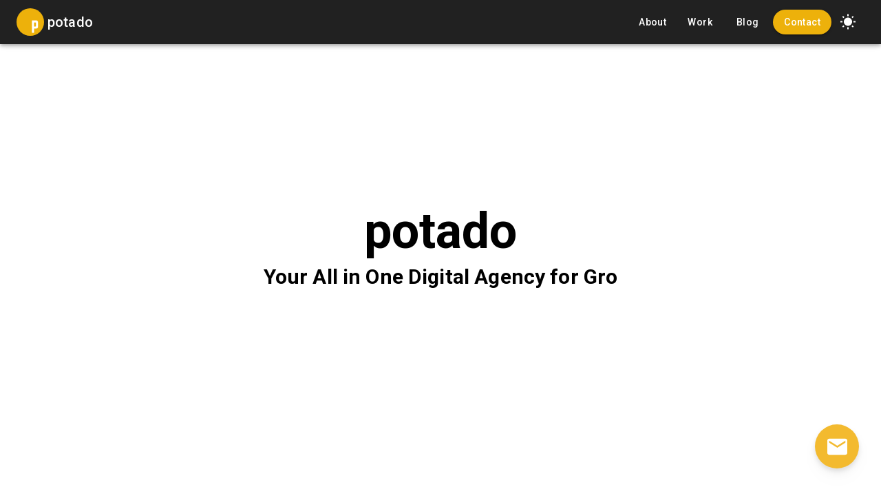

--- FILE ---
content_type: text/html; charset=utf-8
request_url: https://potado.co/_next/data/CsSsrTJ_wQ2r15wHkRXgS/sg/blog.json
body_size: 67542
content:
{"ipInfo":{"city":"Unknown city","country":"Unknown region","region":"Unknown region","continent":"Unknown region","timezone":"Unknown region","ip":"Unknown region"},"__N_SSG":true,"pageProps":{"posts":[{"title":"Software Design Trends to Watch in 2024","description":"","image":"https://source.unsplash.com/KxVlKiqQObU/1600x900","createdAt":"2024-03-02","page":"/ui-ux-design","author":"Potado Team","location":"singapore","categories":["singapore","ui/ux design","app development","software development"],"body":"<p>As we edge closer to 2024, the digital landscape continues to evolve at an unprecedented pace, bringing to the forefront innovative software design trends that promise to redefine our interaction with technology. In this era of rapid digital transformation, software, mobile, and web applications have become integral to our daily lives, serving as the primary interface between users and the digital world. The design of these applications, encompassing both user interface (UI) and user experience (UX) design, plays a pivotal role in determining their success and usability. As businesses and developers strive to create applications that meet the ever-changing needs and expectations of users, staying abreast of the latest design trends becomes crucial. This exploration delves into the software design trends set to dominate in 2024, highlighting how these trends will influence the development of mobile and web applications, and shape the future of UI and UX design.</p>\n<h2>1. Emphasis on Inclusivity and Accessibility</h2>\n<p>In 2024, inclusivity and accessibility will take center stage in software design, driven by a growing recognition of the importance of creating digital experiences that are accessible to all users, regardless of their abilities or disabilities. Designers will increasingly adopt principles of inclusive design, ensuring that applications are usable by people with a wide range of physical and cognitive abilities. This will involve the implementation of adaptable user interfaces, customizable display settings, and assistive technologies, making the digital world more accessible to everyone.</p>\n<h2>2. Minimalist and Clean Design</h2>\n<p>The trend towards minimalist design, characterized by clean lines, uncluttered layouts, and a focus on simplicity, will continue to gain momentum in 2024. This design philosophy not only enhances the aesthetic appeal of applications but also improves their usability by eliminating unnecessary elements that can distract or confuse users. Minimalist design emphasizes content and functionality, leading to faster load times, easier navigation, and a more intuitive user experience.</p>\n<h2>3. Advanced Personalization Through AI</h2>\n<p>Artificial intelligence (AI) will play a significant role in advancing personalization in software design. By leveraging AI and machine learning algorithms, applications will be able to offer highly personalized experiences tailored to individual users' preferences, behaviors, and contexts. This could manifest in dynamic interfaces that adjust based on user interactions, personalized content recommendations, and predictive functionalities that anticipate user needs before they arise.</p>\n<h2>4. Voice User Interfaces (VUIs) and Conversational UI</h2>\n<p>As voice-activated devices and technologies become more sophisticated, voice user interfaces (VUIs) and conversational UI elements will become increasingly prevalent in software design. These interfaces allow users to interact with applications through voice commands or natural language processing, offering an alternative to traditional graphical user interfaces (GUIs). This trend will enhance accessibility and provide more natural, intuitive ways for users to engage with digital products.</p>\n<h2>5. Immersive Experiences with AR and VR</h2>\n<p>Augmented reality (AR) and virtual reality (VR) technologies will continue to create immersive and interactive experiences in software design. AR and VR can transform traditional applications into dynamic, three-dimensional environments that engage users in novel ways. From virtual try-ons in e-commerce apps to immersive educational tools and interactive gaming experiences, AR and VR will expand the possibilities of software design.</p>\n<h2>6. Dark Mode and Low Light Interfaces</h2>\n<p>The popularity of dark mode and low light interfaces will persist into 2024, as users increasingly seek options that reduce eye strain and conserve battery life on mobile devices. Dark mode offers a visually appealing alternative to traditional bright backgrounds, improving readability and comfort in low-light conditions. Designers will continue to incorporate dark mode options in their applications, providing users with the flexibility to choose their preferred viewing experience.</p>\n<h2>7. Microinteractions for Enhanced Engagement</h2>\n<p>Microinteractions, small animations or effects that occur in response to user actions, will become more refined and integral to software design. These subtle details can significantly enhance the user experience by providing feedback, guiding actions, and adding a layer of interactivity and personality to applications. Well-designed microinteractions can make software more engaging and enjoyable to use.</p>\n<h2>8. Neumorphism and Glassmorphism</h2>\n<p>Neumorphism and glassmorphism are design trends that blend realism with digital aesthetics, creating interfaces that mimic physicality through subtle shadows, gradients, and transparency effects. These design styles offer a fresh take on skeuomorphism, providing a tactile sense to digital interfaces. In 2024, we can expect to see these trends evolve, offering new ways to bridge the gap between the digital and physical worlds.</p>\n<h2>9. Data Visualization and Infographics</h2>\n<p>As data becomes increasingly central to our digital experiences, the importance of effective data visualization and infographics in software design will grow. Designers will focus on creating visually appealing and easy-to-understand representations of complex data, enabling users to quickly grasp insights and make informed decisions. This trend will be particularly relevant in applications that rely heavily on data analysis, such as business intelligence tools and health tracking apps.</p>\n<h2>10. Ethical Design and Digital Well-being</h2>\n<p>Finally, ethical design and considerations of digital well-being will influence software design decisions in 2024. Designers will be tasked with creating applications that promote healthy digital habits, protect user privacy, and consider the ethical implications of their design choices. This will involve designing for transparency, consent, and user control, ensuring that applications contribute positively to users' lives.</p>\n<h2>Conclusion</h2>\n<p>The software design trends poised to dominate in 2024 reflect a broader shift towards creating digital experiences that are inclusive, personalized, engaging, and mindful of users' well-being. As technology continues to advance, designers and developers will need to balance innovation with responsibility, ensuring that software not only captivates users but also enhances their lives in meaningful ways. By embracing these trends, the digital products of tomorrow will offer richer, more intuitive, and more ethical user experiences, shaping the future of software design in Thailand and beyond.</p>\n","markdown":"As we edge closer to 2024, the digital landscape continues to evolve at an unprecedented pace, bringing to the forefront innovative software design trends that promise to redefine our interaction with technology. In this era of rapid digital transformation, software, mobile, and web applications have become integral to our daily lives, serving as the primary interface between users and the digital world. The design of these applications, encompassing both user interface (UI) and user experience (UX) design, plays a pivotal role in determining their success and usability. As businesses and developers strive to create applications that meet the ever-changing needs and expectations of users, staying abreast of the latest design trends becomes crucial. This exploration delves into the software design trends set to dominate in 2024, highlighting how these trends will influence the development of mobile and web applications, and shape the future of UI and UX design.\n\n## [](#1-emphasis-on-inclusivity-and-accessibility)1. Emphasis on Inclusivity and Accessibility\n\nIn 2024, inclusivity and accessibility will take center stage in software design, driven by a growing recognition of the importance of creating digital experiences that are accessible to all users, regardless of their abilities or disabilities. Designers will increasingly adopt principles of inclusive design, ensuring that applications are usable by people with a wide range of physical and cognitive abilities. This will involve the implementation of adaptable user interfaces, customizable display settings, and assistive technologies, making the digital world more accessible to everyone.\n\n## [](#2-minimalist-and-clean-design)2. Minimalist and Clean Design\n\nThe trend towards minimalist design, characterized by clean lines, uncluttered layouts, and a focus on simplicity, will continue to gain momentum in 2024. This design philosophy not only enhances the aesthetic appeal of applications but also improves their usability by eliminating unnecessary elements that can distract or confuse users. Minimalist design emphasizes content and functionality, leading to faster load times, easier navigation, and a more intuitive user experience.\n\n## [](#3-advanced-personalization-through-ai)3. Advanced Personalization Through AI\n\nArtificial intelligence (AI) will play a significant role in advancing personalization in software design. By leveraging AI and machine learning algorithms, applications will be able to offer highly personalized experiences tailored to individual users' preferences, behaviors, and contexts. This could manifest in dynamic interfaces that adjust based on user interactions, personalized content recommendations, and predictive functionalities that anticipate user needs before they arise.\n\n## [](#4-voice-user-interfaces-vuis-and-conversational-ui)4. Voice User Interfaces (VUIs) and Conversational UI\n\nAs voice-activated devices and technologies become more sophisticated, voice user interfaces (VUIs) and conversational UI elements will become increasingly prevalent in software design. These interfaces allow users to interact with applications through voice commands or natural language processing, offering an alternative to traditional graphical user interfaces (GUIs). This trend will enhance accessibility and provide more natural, intuitive ways for users to engage with digital products.\n\n## [](#5-immersive-experiences-with-ar-and-vr)5. Immersive Experiences with AR and VR\n\nAugmented reality (AR) and virtual reality (VR) technologies will continue to create immersive and interactive experiences in software design. AR and VR can transform traditional applications into dynamic, three-dimensional environments that engage users in novel ways. From virtual try-ons in e-commerce apps to immersive educational tools and interactive gaming experiences, AR and VR will expand the possibilities of software design.\n\n## [](#6-dark-mode-and-low-light-interfaces)6. Dark Mode and Low Light Interfaces\n\nThe popularity of dark mode and low light interfaces will persist into 2024, as users increasingly seek options that reduce eye strain and conserve battery life on mobile devices. Dark mode offers a visually appealing alternative to traditional bright backgrounds, improving readability and comfort in low-light conditions. Designers will continue to incorporate dark mode options in their applications, providing users with the flexibility to choose their preferred viewing experience.\n\n## [](#7-microinteractions-for-enhanced-engagement)7. Microinteractions for Enhanced Engagement\n\nMicrointeractions, small animations or effects that occur in response to user actions, will become more refined and integral to software design. These subtle details can significantly enhance the user experience by providing feedback, guiding actions, and adding a layer of interactivity and personality to applications. Well-designed microinteractions can make software more engaging and enjoyable to use.\n\n## [](#8-neumorphism-and-glassmorphism)8. Neumorphism and Glassmorphism\n\nNeumorphism and glassmorphism are design trends that blend realism with digital aesthetics, creating interfaces that mimic physicality through subtle shadows, gradients, and transparency effects. These design styles offer a fresh take on skeuomorphism, providing a tactile sense to digital interfaces. In 2024, we can expect to see these trends evolve, offering new ways to bridge the gap between the digital and physical worlds.\n\n## [](#9-data-visualization-and-infographics)9. Data Visualization and Infographics\n\nAs data becomes increasingly central to our digital experiences, the importance of effective data visualization and infographics in software design will grow. Designers will focus on creating visually appealing and easy-to-understand representations of complex data, enabling users to quickly grasp insights and make informed decisions. This trend will be particularly relevant in applications that rely heavily on data analysis, such as business intelligence tools and health tracking apps.\n\n## [](#10-ethical-design-and-digital-well-being)10. Ethical Design and Digital Well-being\n\nFinally, ethical design and considerations of digital well-being will influence software design decisions in 2024. Designers will be tasked with creating applications that promote healthy digital habits, protect user privacy, and consider the ethical implications of their design choices. This will involve designing for transparency, consent, and user control, ensuring that applications contribute positively to users' lives.\n\n## [](#conclusion)Conclusion\n\nThe software design trends poised to dominate in 2024 reflect a broader shift towards creating digital experiences that are inclusive, personalized, engaging, and mindful of users' well-being. As technology continues to advance, designers and developers will need to balance innovation with responsibility, ensuring that software not only captivates users but also enhances their lives in meaningful ways. By embracing these trends, the digital products of tomorrow will offer richer, more intuitive, and more ethical user experiences, shaping the future of software design in Thailand and beyond.\n","slug":"software-design-trends","permalink":"/blog/software-design-trends"},{"title":"The most popular app development frameworks in Singapore","description":"","image":"https://source.unsplash.com/LXx1hwmp67E/1600x900","createdAt":"2024-03-01","page":"/app-development","author":"Potado Team","location":"singapore","categories":["singapore","app development"],"body":"<p>Singapore stands at the forefront of technological innovation in Southeast Asia, with its highly developed economy, robust digital infrastructure, and a government keen on fostering a smart nation. This environment has nurtured a dynamic tech ecosystem, where app development plays a pivotal role in both the business and consumer sectors. As businesses and entrepreneurs strive to tap into Singapore's digitally savvy population, the choice of app development frameworks becomes crucial. These frameworks not only dictate the efficiency and flexibility of the development process but also impact the app's performance, user experience, and scalability.</p>\n<p>In Singapore's competitive digital landscape, developers and companies are constantly on the lookout for frameworks that offer a blend of rapid development capabilities, cross-platform compatibility, and the ability to create immersive and engaging user experiences. Whether for developing consumer-facing apps or enterprise solutions, the choice of framework can significantly influence the success of a digital product in Singapore's market.</p>\n<p>This focus has led to the prominence of several app development frameworks in Singapore, each with its own set of advantages, community support, and suitability for different types of projects. From native development frameworks designed for specific operating systems to hybrid and cross-platform solutions that allow for a single codebase to be used across multiple platforms, Singapore's tech community actively engages with a variety of tools to bring their digital visions to life.</p>\n<h2>Understanding App Development Frameworks</h2>\n<h3>Definition and Role of Frameworks in App Development</h3>\n<p>In the realm of app development, frameworks serve as the foundational blocks that developers leverage to build, deploy, and manage mobile and web applications efficiently. A framework is essentially a pre-packaged set of solutions, guidelines, and tools that provides a structured base upon which apps can be developed. Unlike libraries, which offer specific functionalities that developers can call upon, frameworks dictate the architecture of the app, offering a more comprehensive suite of tools for development.</p>\n<p>Frameworks play a pivotal role in app development by streamlining the development process. They offer predefined templates and functions, which means developers don’t need to build everything from scratch. This not only accelerates the development timeline but also ensures that the application adheres to the best practices and standards of software development. Furthermore, frameworks often come with built-in support for various development tasks such as database interaction, user authentication, and session management, thereby simplifying complex coding requirements.</p>\n<h3>Key Benefits of Using Frameworks for Developers</h3>\n<ol>\n<li>\n<p><strong>Efficiency and Speed</strong>: By providing a structured development environment, frameworks significantly reduce the time and effort required to develop apps. Developers can focus on creating unique features rather than dealing with the minutiae of basic system functions.</p>\n</li>\n<li>\n<p><strong>Consistency and Best Practices</strong>: Frameworks enforce consistency and adherence to industry standards, ensuring that the app is robust, secure, and scalable. This is particularly beneficial for teams working on large projects, as it maintains uniformity across different parts of the application.</p>\n</li>\n<li>\n<p><strong>Community and Support</strong>: Most popular frameworks have extensive communities around them. This community support means developers have access to a wealth of knowledge, resources, and troubleshooting assistance, facilitating smoother development cycles.</p>\n</li>\n<li>\n<p><strong>Security</strong>: With built-in security features, frameworks offer protection against common vulnerabilities and threats. Developers can rely on the framework’s architecture to handle critical security measures such as data encryption and XSS prevention.</p>\n</li>\n<li>\n<p><strong>Scalability</strong>: Frameworks are designed with scalability in mind, allowing apps to grow and adapt over time. This is crucial for businesses that anticipate growth in user numbers or functionality.</p>\n</li>\n</ol>\n<h3>Understanding App Development Frameworks</h3>\n<h4>Definition and Role of Frameworks in App Development</h4>\n<p>In the realm of software development, a framework provides a foundational structure and set of guidelines that developers can use to build and manage their applications more efficiently. These frameworks offer pre-built components, libraries, and tools that streamline the development process, allowing developers to focus on the unique aspects of their applications rather than reinventing the wheel for common tasks. Essentially, frameworks dictate the architecture of an app, offering a standardized way to build and deploy applications.</p>\n<p>Frameworks are pivotal in app development for several reasons. They reduce the complexity of coding by providing a standardized way to build applications, ensuring consistency and reliability across development projects. By abstracting the underlying infrastructure and common features, frameworks enable developers to create scalable, secure, and maintainable apps more efficiently.</p>\n<h4>Key Benefits of Using Frameworks for Developers</h4>\n<ul>\n<li><strong>Increased Efficiency</strong>: By utilizing pre-built components and libraries, developers can significantly reduce development time and focus on customizing their app’s unique features.</li>\n<li><strong>Consistency and Best Practices</strong>: Frameworks enforce consistency and adherence to industry best practices, enhancing code quality and maintainability.</li>\n<li><strong>Scalability</strong>: With built-in scalability features, frameworks make it easier for developers to scale their applications as user demand grows.</li>\n<li><strong>Community Support</strong>: Most popular frameworks come with strong community support, providing a wealth of resources, documentation, and forums for troubleshooting and learning.</li>\n<li><strong>Enhanced Security</strong>: Frameworks often include robust security features and updates, helping developers protect their applications against common vulnerabilities.</li>\n</ul>\n<h2>Popular Mobile App Development Frameworks in Singapore</h2>\n<h3>React Native</h3>\n<h4>Overview and Key Features</h4>\n<p><a href=\"/react-native-app-development\">React Native</a>, developed by Facebook, is an open-source framework that allows developers to build mobile apps using JavaScript and React. Its key features include the ability to create apps for both iOS and Android platforms with a single codebase, hot reloading, which allows developers to see changes immediately without rebuilding the app, and a vast library of pre-built components that can be customized for a unique app design.</p>\n<h4>Why It's Popular in Singapore: Case Studies or Examples</h4>\n<p>In Singapore, React Native’s popularity stems from its efficiency and the high-quality user experiences it can deliver. Many Singaporean companies have adopted React Native for their mobile applications to capitalize on its cross-platform capabilities and extensive support network. For instance, Grab, Southeast Asia’s leading super app, has utilized React Native to streamline its development process, enabling faster updates and a cohesive user experience across different operating systems.</p>\n<h3>Flutter</h3>\n<h4>Overview and Key Features</h4>\n<p><a href=\"/flutter-app-development\">Flutter</a>, created by Google, is another open-source UI software development kit used to build natively compiled applications for mobile, web, and desktop from a single codebase. It is known for its fast development cycles, expressive and flexible UI, and great performance. Flutter’s widget-based architecture allows for highly customizable designs, and its \"hot reload\" feature facilitates rapid iteration without needing to restart the app.</p>\n<h4>Adoption in Singapore: Industry Use Cases</h4>\n<p>Flutter's adoption in Singapore is on the rise, particularly among startups and tech companies looking for a flexible, efficient way to develop beautiful, high-performance apps. An example includes the use of Flutter by several fintech companies in Singapore to create fluid, intuitive user experiences for their mobile banking apps, enabling a seamless cross-platform experience that retains the performance and feel of native apps.</p>\n<h3>Ionic</h3>\n<h4>Overview and Key Features</h4>\n<p><a href=\"/ionic-app-development\">Ionic</a> is a popular open-source framework for developing hybrid mobile apps using web technologies like HTML5, CSS, and JavaScript. It’s known for its ease of use, a vast library of components and plugins, and the ability to deploy apps across iOS, Android, and the web with a single codebase. Ionic also integrates seamlessly with Angular, React, and Vue, making it a versatile choice for web developers moving into <a href=\"/app-development\">mobile app development</a>.</p>\n<h3>Benefits for Developers in Singapore</h3>\n<p>Ionic's popularity among developers in Singapore can be attributed to its flexibility and the efficiency it brings to the development process. Its extensive component library and the ability to use a single codebase for multiple platforms make it an attractive option for rapid app development. Additionally, Ionic’s strong integration with popular web frameworks allows web developers to transition into mobile development smoothly, opening up greater possibilities for web-based companies looking to expand into the mobile space.</p>\n<p>These frameworks highlight the diverse options available to developers in Singapore, each offering unique benefits and capabilities suited to different project requirements and development philosophies.</p>\n<h2>Leading Web App Development Frameworks</h2>\n<p>The landscape of <a href=\"/app-development\">web app development</a> is constantly evolving, with frameworks playing a pivotal role in shaping the efficiency and capabilities of web applications. In Singapore, where the tech scene is vibrant and highly competitive, the choice of a web development framework can significantly impact a project's success. Here's a look at some of the leading web app development frameworks that have gained popularity among developers in Singapore for their robust functionalities and advantages.</p>\n<h3>Angular</h3>\n<h4>Core Functionalities and Advantages</h4>\n<p><a href=\"/angularjs-development\">Angular</a>, developed by Google, is a powerful and versatile open-source web application framework. It is particularly known for its ability to create dynamic, single-page applications (SPAs). Angular's core functionalities include two-way data binding, which ensures that changes in the application state are instantly reflected in the UI and vice versa. It also provides a structured framework for developing large-scale applications, including features like dependency injection, modular development, and TypeScript support, enhancing code quality and scalability.</p>\n<h4>Usage in Singapore's Tech Scene</h4>\n<p>In Singapore's tech scene, Angular is favored for enterprise-level projects and applications where scalability, maintainability, and robustness are critical. Its comprehensive feature set and strong backing by Google make it a reliable choice for complex web applications. Financial institutions and e-commerce platforms in Singapore, for instance, leverage Angular to deliver seamless and interactive user experiences, capitalizing on its ability to handle dynamic content and complex application architectures efficiently.</p>\n<h3>Vue.js</h3>\n<h4>Introduction to Vue.js Features</h4>\n<p><a href=\"/vuejs-development\">Vue.js</a> is a progressive JavaScript framework used for building user interfaces and single-page applications. It is designed to be incrementally adoptable, meaning that it can be easily integrated into projects where other JavaScript libraries are being used. Vue.js stands out for its simplicity and flexibility, with features like reactive data binding, computed properties, and component-based architecture. These features make it straightforward for developers to build interactive and high-performance web applications.</p>\n<h4>Popularity and Applications in Singapore</h4>\n<p>Vue.js has seen a surge in popularity in Singapore, particularly among startups and small to medium-sized enterprises (SMEs) looking for a lightweight yet powerful framework to quickly bring their ideas to market. Its ease of learning and integration capabilities make it a popular choice for projects with tight deadlines and limited resources. Vue.js is commonly used in the development of interactive websites, dashboard applications, and in projects where fast iteration and a responsive user experience are key.</p>\n<h3>React</h3>\n<h4>Overview of React.js</h4>\n<p><a href=\"/reactjs-development\">React.js</a>, often simply called React, is an open-source JavaScript library developed by Facebook for building user interfaces, particularly for single-page applications where a smooth and responsive user experience is essential. It emphasizes the development of reusable UI components, which promotes code reusability and simplifies the development process. React's virtual DOM improves app performance by minimizing direct manipulation of the DOM, leading to faster and more efficient updates.</p>\n<h4>Its Impact on Startup Culture in Singapore</h4>\n<p>React has had a profound impact on the startup culture in Singapore, empowering small teams to develop highly interactive and visually appealing web applications quickly. Its component-based architecture allows startups to iterate rapidly, testing new ideas and refining user experiences with minimal overhead. React's wide adoption and community support also mean that startups in Singapore have access to a wealth of resources, tools, and libraries to accelerate development and tackle complex UI challenges. React's popularity among tech giants like Facebook, Instagram, and Airbnb further validates its effectiveness, making it a go-to choice for startups aiming to scale and innovate in Singapore's competitive digital landscape.</p>\n<h2>Choosing the Right Framework for Your Project</h2>\n<p>Selecting the appropriate framework for your web or mobile app development project is a critical decision that can significantly influence the success and scalability of your application. The right framework not only provides a solid foundation for your app but also enhances the development process, making it more efficient and effective. To make an informed decision, it's essential to consider several key factors, including the size and scope of your project, the expertise of your development team, and the specific functionalities you aim to implement. Here are some insights and tips on how to select the most suitable framework for your project.</p>\n<h3>Factors to Consider</h3>\n<ol>\n<li>\n<p><strong>Project Size and Complexity</strong>: The scale and complexity of your project should guide your framework choice. For large-scale, enterprise-level applications with complex functionalities, robust frameworks like Angular or Spring (for Java) might be more appropriate due to their comprehensive feature set and scalability. For smaller projects or MVPs (Minimum Viable Products), lightweight frameworks such as Flask (Python) or Vue.js can offer faster development times and greater flexibility.</p>\n</li>\n<li>\n<p><strong>Team Expertise</strong>: The technical proficiency of your development team plays a crucial role in framework selection. Opt for a framework that aligns with your team’s expertise to leverage their strengths effectively. If your team is proficient in JavaScript, frameworks like React, Angular, or Vue.js could be ideal choices. A mismatch between team skills and the chosen framework can lead to longer development times and a steeper learning curve.</p>\n</li>\n<li>\n<p><strong>App Functionality and Performance Requirements</strong>: Consider the specific functionalities and performance requirements of your app. If you need real-time data updates, a framework with strong support for WebSocket or similar technologies might be necessary. For apps requiring high performance and smooth UI interactions, consider frameworks known for efficient rendering and minimal performance overhead, such as React or Flutter for mobile apps.</p>\n</li>\n<li>\n<p><strong>Ecosystem and Community Support</strong>: A vibrant ecosystem and active community support can be invaluable, especially for resolving issues and continuous learning. Frameworks with extensive libraries, plugins, and active forums ensure that you can find solutions and suggestions from other developers who have faced similar challenges.</p>\n</li>\n<li>\n<p><strong>Future Maintenance and Scalability</strong>: Consider how easy it will be to maintain and scale the application built with the framework. Check the framework’s roadmap for future updates and the frequency of past updates to gauge ongoing support and adaptability to new technologies.</p>\n</li>\n</ol>\n<h3>Tips for Selecting the Most Suitable Framework</h3>\n<ul>\n<li>\n<p><strong>Conduct a Prototype Test</strong>: Before committing to a framework for the entire project, consider building a small prototype or a component of your application. This approach can help you assess the framework's suitability for your needs and identify any potential issues early in the development process.</p>\n</li>\n<li>\n<p><strong>Analyze Community and Documentation</strong>: Explore the documentation and community forums of potential frameworks. Comprehensive documentation and an active community can significantly ease the development process, providing quick access to guidance and troubleshooting.</p>\n</li>\n<li>\n<p><strong>Consider the Licensing and Costs</strong>: Some frameworks may come with licensing fees or restrictions that could impact your project. Ensure you understand any financial costs or legal implications associated with using the framework.</p>\n</li>\n<li>\n<p><strong>Look at Long-term Viability</strong>: Opt for frameworks that are regularly updated and backed by organizations or communities with a long-term vision. This ensures that the framework stays relevant and receives timely updates for new features and security patches.</p>\n</li>\n<li>\n<p><strong>Evaluate Integration Capabilities</strong>: If your project requires integration with other systems or third-party services, ensure the framework supports these integrations smoothly. Look for frameworks that offer easy-to-use APIs and connectors for common services.</p>\n</li>\n</ul>\n<p>Choosing the right framework requires careful consideration of these factors, balanced against the specific needs and goals of your project. By taking the time to evaluate each option thoroughly, you can select a framework that not only meets your current requirements but also supports the future growth and evolution of your application.</p>\n<h3>Future Trends in App Development Frameworks</h3>\n<p>The landscape of app development is continually evolving, driven by technological advancements, changing user expectations, and the dynamic nature of the digital economy. In Singapore, a leading hub for innovation and technology in Asia, these changes are particularly pronounced. As we look to the future, several trends in app development frameworks and technologies are emerging, shaping how developers build applications and how businesses approach digital solutions. Here’s a glimpse into the future trends in app development frameworks and predictions on how app development will evolve in Singapore.</p>\n<h4>Emerging Frameworks and Technologies</h4>\n<ol>\n<li>\n<p><strong>Progressive Web Apps (PWAs)</strong>: PWAs are gaining traction for their ability to deliver a high-quality user experience that rivals native apps while being accessible through web browsers. Frameworks that support PWA development, like Angular, React, and Vue.js, are expected to become even more popular as businesses seek to combine the reach of the web with the immersive experience of native apps.</p>\n</li>\n<li>\n<p><strong>Cross-Platform Development Tools</strong>: With the increasing demand for apps to be available on both iOS and Android, cross-platform development frameworks like Flutter and React Native are set to become more dominant. These frameworks allow for a single codebase to deploy on multiple platforms, reducing development time and costs.</p>\n</li>\n<li>\n<p><strong>Serverless Architectures and Backend as a Service (BaaS)</strong>: The move towards serverless computing and BaaS is influencing the development process, allowing developers to focus more on the frontend and user experience while backend services are managed by cloud providers. Frameworks and tools that integrate seamlessly with serverless architectures will gain popularity.</p>\n</li>\n<li>\n<p><strong>Artificial Intelligence and Machine Learning Integration</strong>: As AI and ML technologies become more accessible, frameworks that facilitate the integration of these technologies into apps will emerge. This integration will enable more personalized and intelligent app functionalities, enhancing user engagement.</p>\n</li>\n<li>\n<p><strong>Low-Code and No-Code Platforms</strong>: The rise of low-code and no-code platforms is democratizing app development, enabling non-developers to build applications with minimal coding. While not replacing traditional development for complex applications, these platforms will complement existing frameworks, speeding up prototyping and the development of simple apps.</p>\n</li>\n</ol>\n<h3>Predictions on How App Development Will Evolve in Singapore</h3>\n<ul>\n<li>\n<p><strong>Increased Focus on User Experience</strong>: In Singapore’s competitive digital landscape, the emphasis on creating exceptional user experiences will intensify. Frameworks that offer advanced <a href=\"/ui-ux-design\">UI/UX capabilities</a>, customization, and performance optimization will be in high demand.</p>\n</li>\n<li>\n<p><strong>Growth of IoT and Smart City Applications</strong>: With Singapore’s push towards becoming a Smart Nation, the development of IoT (Internet of Things) applications will surge. Frameworks that support IoT integration and can handle real-time data processing and analysis will become crucial.</p>\n</li>\n<li>\n<p><strong>Emphasis on Security and Privacy</strong>: Given the increasing awareness of data privacy and cybersecurity, app development frameworks that prioritize security features and compliance with regulations like the Personal Data Protection Act (PDPA) will become essential.</p>\n</li>\n<li>\n<p><strong>Sustainability in App Development</strong>: As awareness of environmental issues grows, there will be a push towards more sustainable app development practices. Frameworks that promote efficient coding, reduce resource consumption, and minimize digital waste will gain prominence.</p>\n</li>\n<li>\n<p><strong>Collaboration and Remote Development Tools</strong>: The future of app development in Singapore will also see an increase in tools and frameworks that facilitate remote collaboration among development teams. This trend, accelerated by the global shift towards remote work, will influence the choice of frameworks that support collaborative features and cloud-based development environments.</p>\n</li>\n</ul>\n<p>As Singapore continues to advance its position as a tech powerhouse in Asia, the evolution of app development frameworks will play a pivotal role in shaping the digital economy. Businesses and developers alike must stay abreast of these trends and adapt to the changing landscape to build innovative, user-centric applications that meet the demands of tomorrow’s users.</p>\n<h2>Summing It Up</h2>\n<p>The landscape of app development in Singapore is poised for significant transformation, driven by advancements in technology, evolving user expectations, and the broader shifts in the global digital ecosystem. As we navigate through these changes, the choice of app development frameworks becomes increasingly critical, serving not just as a technical foundation but also as a strategic asset that can influence the success and scalability of digital projects.</p>\n<p>Emerging frameworks and technologies such as Progressive Web Apps (PWAs), cross-platform development tools, serverless architectures, and the integration of artificial intelligence and machine learning are set to redefine the standards of app development. These trends highlight a future where efficiency, user experience, and innovation are paramount. Additionally, the rise of low-code and no-code platforms is democratizing app development, making it more accessible and fostering a culture of innovation across various sectors.</p>\n<p>For Singapore, a nation committed to harnessing the power of digital innovation for growth and sustainability, these developments offer exciting opportunities and challenges. The focus on creating seamless, engaging user experiences, coupled with the emphasis on security, privacy, and sustainable development practices, will guide the selection of development frameworks. Moreover, the integration of IoT in building smart city solutions and the tools facilitating remote collaboration will further influence app development trends in the region.</p>\n<p>As we look towards the future, businesses, developers, and policymakers in Singapore must remain agile, continuously adapting to the latest technological advancements and market demands. By choosing the right frameworks and embracing the emerging trends, Singapore can continue to lead in the creation of cutting-edge, impactful digital solutions that not only cater to the local market but also set benchmarks on the global stage. The journey of innovation is ongoing, and the evolution of app development frameworks is a testament to the limitless possibilities that await in the digital domain.</p>\n","markdown":"Singapore stands at the forefront of technological innovation in Southeast Asia, with its highly developed economy, robust digital infrastructure, and a government keen on fostering a smart nation. This environment has nurtured a dynamic tech ecosystem, where app development plays a pivotal role in both the business and consumer sectors. As businesses and entrepreneurs strive to tap into Singapore's digitally savvy population, the choice of app development frameworks becomes crucial. These frameworks not only dictate the efficiency and flexibility of the development process but also impact the app's performance, user experience, and scalability.\n\nIn Singapore's competitive digital landscape, developers and companies are constantly on the lookout for frameworks that offer a blend of rapid development capabilities, cross-platform compatibility, and the ability to create immersive and engaging user experiences. Whether for developing consumer-facing apps or enterprise solutions, the choice of framework can significantly influence the success of a digital product in Singapore's market.\n\nThis focus has led to the prominence of several app development frameworks in Singapore, each with its own set of advantages, community support, and suitability for different types of projects. From native development frameworks designed for specific operating systems to hybrid and cross-platform solutions that allow for a single codebase to be used across multiple platforms, Singapore's tech community actively engages with a variety of tools to bring their digital visions to life.\n\n## [](#understanding-app-development-frameworks)Understanding App Development Frameworks\n\n### [](#definition-and-role-of-frameworks-in-app-development)Definition and Role of Frameworks in App Development\n\nIn the realm of app development, frameworks serve as the foundational blocks that developers leverage to build, deploy, and manage mobile and web applications efficiently. A framework is essentially a pre-packaged set of solutions, guidelines, and tools that provides a structured base upon which apps can be developed. Unlike libraries, which offer specific functionalities that developers can call upon, frameworks dictate the architecture of the app, offering a more comprehensive suite of tools for development.\n\nFrameworks play a pivotal role in app development by streamlining the development process. They offer predefined templates and functions, which means developers don’t need to build everything from scratch. This not only accelerates the development timeline but also ensures that the application adheres to the best practices and standards of software development. Furthermore, frameworks often come with built-in support for various development tasks such as database interaction, user authentication, and session management, thereby simplifying complex coding requirements.\n\n### [](#key-benefits-of-using-frameworks-for-developers)Key Benefits of Using Frameworks for Developers\n\n1.  **Efficiency and Speed**: By providing a structured development environment, frameworks significantly reduce the time and effort required to develop apps. Developers can focus on creating unique features rather than dealing with the minutiae of basic system functions.\n\n2.  **Consistency and Best Practices**: Frameworks enforce consistency and adherence to industry standards, ensuring that the app is robust, secure, and scalable. This is particularly beneficial for teams working on large projects, as it maintains uniformity across different parts of the application.\n\n3.  **Community and Support**: Most popular frameworks have extensive communities around them. This community support means developers have access to a wealth of knowledge, resources, and troubleshooting assistance, facilitating smoother development cycles.\n\n4.  **Security**: With built-in security features, frameworks offer protection against common vulnerabilities and threats. Developers can rely on the framework’s architecture to handle critical security measures such as data encryption and XSS prevention.\n\n5.  **Scalability**: Frameworks are designed with scalability in mind, allowing apps to grow and adapt over time. This is crucial for businesses that anticipate growth in user numbers or functionality.\n\n### [](#understanding-app-development-frameworks-1)Understanding App Development Frameworks\n\n#### [](#definition-and-role-of-frameworks-in-app-development-1)Definition and Role of Frameworks in App Development\n\nIn the realm of software development, a framework provides a foundational structure and set of guidelines that developers can use to build and manage their applications more efficiently. These frameworks offer pre-built components, libraries, and tools that streamline the development process, allowing developers to focus on the unique aspects of their applications rather than reinventing the wheel for common tasks. Essentially, frameworks dictate the architecture of an app, offering a standardized way to build and deploy applications.\n\nFrameworks are pivotal in app development for several reasons. They reduce the complexity of coding by providing a standardized way to build applications, ensuring consistency and reliability across development projects. By abstracting the underlying infrastructure and common features, frameworks enable developers to create scalable, secure, and maintainable apps more efficiently.\n\n#### [](#key-benefits-of-using-frameworks-for-developers-1)Key Benefits of Using Frameworks for Developers\n\n*   **Increased Efficiency**: By utilizing pre-built components and libraries, developers can significantly reduce development time and focus on customizing their app’s unique features.\n*   **Consistency and Best Practices**: Frameworks enforce consistency and adherence to industry best practices, enhancing code quality and maintainability.\n*   **Scalability**: With built-in scalability features, frameworks make it easier for developers to scale their applications as user demand grows.\n*   **Community Support**: Most popular frameworks come with strong community support, providing a wealth of resources, documentation, and forums for troubleshooting and learning.\n*   **Enhanced Security**: Frameworks often include robust security features and updates, helping developers protect their applications against common vulnerabilities.\n\n## [](#popular-mobile-app-development-frameworks-in-singapore)Popular Mobile App Development Frameworks in Singapore\n\n### [](#react-native)React Native\n\n#### [](#overview-and-key-features)Overview and Key Features\n\n[React Native](/react-native-app-development), developed by Facebook, is an open-source framework that allows developers to build mobile apps using JavaScript and React. Its key features include the ability to create apps for both iOS and Android platforms with a single codebase, hot reloading, which allows developers to see changes immediately without rebuilding the app, and a vast library of pre-built components that can be customized for a unique app design.\n\n#### [](#why-its-popular-in-singapore-case-studies-or-examples)Why It's Popular in Singapore: Case Studies or Examples\n\nIn Singapore, React Native’s popularity stems from its efficiency and the high-quality user experiences it can deliver. Many Singaporean companies have adopted React Native for their mobile applications to capitalize on its cross-platform capabilities and extensive support network. For instance, Grab, Southeast Asia’s leading super app, has utilized React Native to streamline its development process, enabling faster updates and a cohesive user experience across different operating systems.\n\n### [](#flutter)Flutter\n\n#### [](#overview-and-key-features-1)Overview and Key Features\n\n[Flutter](/flutter-app-development), created by Google, is another open-source UI software development kit used to build natively compiled applications for mobile, web, and desktop from a single codebase. It is known for its fast development cycles, expressive and flexible UI, and great performance. Flutter’s widget-based architecture allows for highly customizable designs, and its \"hot reload\" feature facilitates rapid iteration without needing to restart the app.\n\n#### [](#adoption-in-singapore-industry-use-cases)Adoption in Singapore: Industry Use Cases\n\nFlutter's adoption in Singapore is on the rise, particularly among startups and tech companies looking for a flexible, efficient way to develop beautiful, high-performance apps. An example includes the use of Flutter by several fintech companies in Singapore to create fluid, intuitive user experiences for their mobile banking apps, enabling a seamless cross-platform experience that retains the performance and feel of native apps.\n\n### [](#ionic)Ionic\n\n#### [](#overview-and-key-features-2)Overview and Key Features\n\n[Ionic](/ionic-app-development) is a popular open-source framework for developing hybrid mobile apps using web technologies like HTML5, CSS, and JavaScript. It’s known for its ease of use, a vast library of components and plugins, and the ability to deploy apps across iOS, Android, and the web with a single codebase. Ionic also integrates seamlessly with Angular, React, and Vue, making it a versatile choice for web developers moving into [mobile app development](/app-development).\n\n### [](#benefits-for-developers-in-singapore)Benefits for Developers in Singapore\n\nIonic's popularity among developers in Singapore can be attributed to its flexibility and the efficiency it brings to the development process. Its extensive component library and the ability to use a single codebase for multiple platforms make it an attractive option for rapid app development. Additionally, Ionic’s strong integration with popular web frameworks allows web developers to transition into mobile development smoothly, opening up greater possibilities for web-based companies looking to expand into the mobile space.\n\nThese frameworks highlight the diverse options available to developers in Singapore, each offering unique benefits and capabilities suited to different project requirements and development philosophies.\n\n## [](#leading-web-app-development-frameworks)Leading Web App Development Frameworks\n\nThe landscape of [web app development](/app-development) is constantly evolving, with frameworks playing a pivotal role in shaping the efficiency and capabilities of web applications. In Singapore, where the tech scene is vibrant and highly competitive, the choice of a web development framework can significantly impact a project's success. Here's a look at some of the leading web app development frameworks that have gained popularity among developers in Singapore for their robust functionalities and advantages.\n\n### [](#angular)Angular\n\n#### [](#core-functionalities-and-advantages)Core Functionalities and Advantages\n\n[Angular](/angularjs-development), developed by Google, is a powerful and versatile open-source web application framework. It is particularly known for its ability to create dynamic, single-page applications (SPAs). Angular's core functionalities include two-way data binding, which ensures that changes in the application state are instantly reflected in the UI and vice versa. It also provides a structured framework for developing large-scale applications, including features like dependency injection, modular development, and TypeScript support, enhancing code quality and scalability.\n\n#### [](#usage-in-singapores-tech-scene)Usage in Singapore's Tech Scene\n\nIn Singapore's tech scene, Angular is favored for enterprise-level projects and applications where scalability, maintainability, and robustness are critical. Its comprehensive feature set and strong backing by Google make it a reliable choice for complex web applications. Financial institutions and e-commerce platforms in Singapore, for instance, leverage Angular to deliver seamless and interactive user experiences, capitalizing on its ability to handle dynamic content and complex application architectures efficiently.\n\n### [](#vuejs)Vue.js\n\n#### [](#introduction-to-vuejs-features)Introduction to Vue.js Features\n\n[Vue.js](/vuejs-development) is a progressive JavaScript framework used for building user interfaces and single-page applications. It is designed to be incrementally adoptable, meaning that it can be easily integrated into projects where other JavaScript libraries are being used. Vue.js stands out for its simplicity and flexibility, with features like reactive data binding, computed properties, and component-based architecture. These features make it straightforward for developers to build interactive and high-performance web applications.\n\n#### [](#popularity-and-applications-in-singapore)Popularity and Applications in Singapore\n\nVue.js has seen a surge in popularity in Singapore, particularly among startups and small to medium-sized enterprises (SMEs) looking for a lightweight yet powerful framework to quickly bring their ideas to market. Its ease of learning and integration capabilities make it a popular choice for projects with tight deadlines and limited resources. Vue.js is commonly used in the development of interactive websites, dashboard applications, and in projects where fast iteration and a responsive user experience are key.\n\n### [](#react)React\n\n#### [](#overview-of-reactjs)Overview of React.js\n\n[React.js](/reactjs-development), often simply called React, is an open-source JavaScript library developed by Facebook for building user interfaces, particularly for single-page applications where a smooth and responsive user experience is essential. It emphasizes the development of reusable UI components, which promotes code reusability and simplifies the development process. React's virtual DOM improves app performance by minimizing direct manipulation of the DOM, leading to faster and more efficient updates.\n\n#### [](#its-impact-on-startup-culture-in-singapore)Its Impact on Startup Culture in Singapore\n\nReact has had a profound impact on the startup culture in Singapore, empowering small teams to develop highly interactive and visually appealing web applications quickly. Its component-based architecture allows startups to iterate rapidly, testing new ideas and refining user experiences with minimal overhead. React's wide adoption and community support also mean that startups in Singapore have access to a wealth of resources, tools, and libraries to accelerate development and tackle complex UI challenges. React's popularity among tech giants like Facebook, Instagram, and Airbnb further validates its effectiveness, making it a go-to choice for startups aiming to scale and innovate in Singapore's competitive digital landscape.\n\n## [](#choosing-the-right-framework-for-your-project)Choosing the Right Framework for Your Project\n\nSelecting the appropriate framework for your web or mobile app development project is a critical decision that can significantly influence the success and scalability of your application. The right framework not only provides a solid foundation for your app but also enhances the development process, making it more efficient and effective. To make an informed decision, it's essential to consider several key factors, including the size and scope of your project, the expertise of your development team, and the specific functionalities you aim to implement. Here are some insights and tips on how to select the most suitable framework for your project.\n\n### [](#factors-to-consider)Factors to Consider\n\n1.  **Project Size and Complexity**: The scale and complexity of your project should guide your framework choice. For large-scale, enterprise-level applications with complex functionalities, robust frameworks like Angular or Spring (for Java) might be more appropriate due to their comprehensive feature set and scalability. For smaller projects or MVPs (Minimum Viable Products), lightweight frameworks such as Flask (Python) or Vue.js can offer faster development times and greater flexibility.\n\n2.  **Team Expertise**: The technical proficiency of your development team plays a crucial role in framework selection. Opt for a framework that aligns with your team’s expertise to leverage their strengths effectively. If your team is proficient in JavaScript, frameworks like React, Angular, or Vue.js could be ideal choices. A mismatch between team skills and the chosen framework can lead to longer development times and a steeper learning curve.\n\n3.  **App Functionality and Performance Requirements**: Consider the specific functionalities and performance requirements of your app. If you need real-time data updates, a framework with strong support for WebSocket or similar technologies might be necessary. For apps requiring high performance and smooth UI interactions, consider frameworks known for efficient rendering and minimal performance overhead, such as React or Flutter for mobile apps.\n\n4.  **Ecosystem and Community Support**: A vibrant ecosystem and active community support can be invaluable, especially for resolving issues and continuous learning. Frameworks with extensive libraries, plugins, and active forums ensure that you can find solutions and suggestions from other developers who have faced similar challenges.\n\n5.  **Future Maintenance and Scalability**: Consider how easy it will be to maintain and scale the application built with the framework. Check the framework’s roadmap for future updates and the frequency of past updates to gauge ongoing support and adaptability to new technologies.\n\n### [](#tips-for-selecting-the-most-suitable-framework)Tips for Selecting the Most Suitable Framework\n\n*   **Conduct a Prototype Test**: Before committing to a framework for the entire project, consider building a small prototype or a component of your application. This approach can help you assess the framework's suitability for your needs and identify any potential issues early in the development process.\n\n*   **Analyze Community and Documentation**: Explore the documentation and community forums of potential frameworks. Comprehensive documentation and an active community can significantly ease the development process, providing quick access to guidance and troubleshooting.\n\n*   **Consider the Licensing and Costs**: Some frameworks may come with licensing fees or restrictions that could impact your project. Ensure you understand any financial costs or legal implications associated with using the framework.\n\n*   **Look at Long-term Viability**: Opt for frameworks that are regularly updated and backed by organizations or communities with a long-term vision. This ensures that the framework stays relevant and receives timely updates for new features and security patches.\n\n*   **Evaluate Integration Capabilities**: If your project requires integration with other systems or third-party services, ensure the framework supports these integrations smoothly. Look for frameworks that offer easy-to-use APIs and connectors for common services.\n\nChoosing the right framework requires careful consideration of these factors, balanced against the specific needs and goals of your project. By taking the time to evaluate each option thoroughly, you can select a framework that not only meets your current requirements but also supports the future growth and evolution of your application.\n\n### [](#future-trends-in-app-development-frameworks)Future Trends in App Development Frameworks\n\nThe landscape of app development is continually evolving, driven by technological advancements, changing user expectations, and the dynamic nature of the digital economy. In Singapore, a leading hub for innovation and technology in Asia, these changes are particularly pronounced. As we look to the future, several trends in app development frameworks and technologies are emerging, shaping how developers build applications and how businesses approach digital solutions. Here’s a glimpse into the future trends in app development frameworks and predictions on how app development will evolve in Singapore.\n\n#### [](#emerging-frameworks-and-technologies)Emerging Frameworks and Technologies\n\n1.  **Progressive Web Apps (PWAs)**: PWAs are gaining traction for their ability to deliver a high-quality user experience that rivals native apps while being accessible through web browsers. Frameworks that support PWA development, like Angular, React, and Vue.js, are expected to become even more popular as businesses seek to combine the reach of the web with the immersive experience of native apps.\n\n2.  **Cross-Platform Development Tools**: With the increasing demand for apps to be available on both iOS and Android, cross-platform development frameworks like Flutter and React Native are set to become more dominant. These frameworks allow for a single codebase to deploy on multiple platforms, reducing development time and costs.\n\n3.  **Serverless Architectures and Backend as a Service (BaaS)**: The move towards serverless computing and BaaS is influencing the development process, allowing developers to focus more on the frontend and user experience while backend services are managed by cloud providers. Frameworks and tools that integrate seamlessly with serverless architectures will gain popularity.\n\n4.  **Artificial Intelligence and Machine Learning Integration**: As AI and ML technologies become more accessible, frameworks that facilitate the integration of these technologies into apps will emerge. This integration will enable more personalized and intelligent app functionalities, enhancing user engagement.\n\n5.  **Low-Code and No-Code Platforms**: The rise of low-code and no-code platforms is democratizing app development, enabling non-developers to build applications with minimal coding. While not replacing traditional development for complex applications, these platforms will complement existing frameworks, speeding up prototyping and the development of simple apps.\n\n### [](#predictions-on-how-app-development-will-evolve-in-singapore)Predictions on How App Development Will Evolve in Singapore\n\n*   **Increased Focus on User Experience**: In Singapore’s competitive digital landscape, the emphasis on creating exceptional user experiences will intensify. Frameworks that offer advanced [UI/UX capabilities](/ui-ux-design), customization, and performance optimization will be in high demand.\n\n*   **Growth of IoT and Smart City Applications**: With Singapore’s push towards becoming a Smart Nation, the development of IoT (Internet of Things) applications will surge. Frameworks that support IoT integration and can handle real-time data processing and analysis will become crucial.\n\n*   **Emphasis on Security and Privacy**: Given the increasing awareness of data privacy and cybersecurity, app development frameworks that prioritize security features and compliance with regulations like the Personal Data Protection Act (PDPA) will become essential.\n\n*   **Sustainability in App Development**: As awareness of environmental issues grows, there will be a push towards more sustainable app development practices. Frameworks that promote efficient coding, reduce resource consumption, and minimize digital waste will gain prominence.\n\n*   **Collaboration and Remote Development Tools**: The future of app development in Singapore will also see an increase in tools and frameworks that facilitate remote collaboration among development teams. This trend, accelerated by the global shift towards remote work, will influence the choice of frameworks that support collaborative features and cloud-based development environments.\n\nAs Singapore continues to advance its position as a tech powerhouse in Asia, the evolution of app development frameworks will play a pivotal role in shaping the digital economy. Businesses and developers alike must stay abreast of these trends and adapt to the changing landscape to build innovative, user-centric applications that meet the demands of tomorrow’s users.\n\n## [](#summing-it-up)Summing It Up\n\nThe landscape of app development in Singapore is poised for significant transformation, driven by advancements in technology, evolving user expectations, and the broader shifts in the global digital ecosystem. As we navigate through these changes, the choice of app development frameworks becomes increasingly critical, serving not just as a technical foundation but also as a strategic asset that can influence the success and scalability of digital projects.\n\nEmerging frameworks and technologies such as Progressive Web Apps (PWAs), cross-platform development tools, serverless architectures, and the integration of artificial intelligence and machine learning are set to redefine the standards of app development. These trends highlight a future where efficiency, user experience, and innovation are paramount. Additionally, the rise of low-code and no-code platforms is democratizing app development, making it more accessible and fostering a culture of innovation across various sectors.\n\nFor Singapore, a nation committed to harnessing the power of digital innovation for growth and sustainability, these developments offer exciting opportunities and challenges. The focus on creating seamless, engaging user experiences, coupled with the emphasis on security, privacy, and sustainable development practices, will guide the selection of development frameworks. Moreover, the integration of IoT in building smart city solutions and the tools facilitating remote collaboration will further influence app development trends in the region.\n\nAs we look towards the future, businesses, developers, and policymakers in Singapore must remain agile, continuously adapting to the latest technological advancements and market demands. By choosing the right frameworks and embracing the emerging trends, Singapore can continue to lead in the creation of cutting-edge, impactful digital solutions that not only cater to the local market but also set benchmarks on the global stage. The journey of innovation is ongoing, and the evolution of app development frameworks is a testament to the limitless possibilities that await in the digital domain.\n","slug":"app-development-frameworks-singapore","permalink":"/blog/app-development-frameworks-singapore"},{"title":"The latest app development trends in Thailand","description":"","image":"https://source.unsplash.com/9e9PD9blAto/1600x900","page":"/app-development","createdAt":"2024-03-01","author":"Potado Team","location":"thailand","categories":["thailand","app development"],"body":"<p>Thailand's mobile app landscape is rapidly evolving, driven by technological advancements, shifting consumer preferences, and the country's ambition to bolster its digital economy. Staying ahead of these trends is essential for developers and businesses looking to create apps that resonate with the Thai market. Let's dive into the most significant app development trends shaping Thailand's tech scene:</p>\n<p><strong>Trend 1: The Rise of Super Apps</strong></p>\n<p>Super apps, which offer a suite of services within a single platform, are gaining significant traction in Thailand. Inspired by the success of apps like WeChat in China and Grab in Southeast Asia, Thai companies are vying to create their own all-encompassing super apps. These apps combine services such as messaging, food delivery, ride-hailing, financial services, e-commerce, and more, aiming to become the go-to platform for users' daily needs.</p>\n<p><strong>Key Implications:</strong></p>\n<ul>\n<li><strong>Convenience:</strong> Super apps streamline user experiences by eliminating the need to switch between multiple apps.</li>\n<li><strong>Increased User Engagement:</strong>  By offering different services, super apps encourage users to spend more time within the app's ecosystem.</li>\n<li><strong>Data &#x26; Insights:</strong> These platforms collect a wealth of user data, providing businesses with valuable insights for targeted marketing and service improvement.</li>\n</ul>\n<p><strong>Trend 2: Focus on User Experience (UX)</strong></p>\n<p>With a growing number of apps available, competition for user attention is fierce. Thai app developers are increasingly prioritizing seamless and intuitive user experiences.  This includes:</p>\n<ul>\n<li><strong>Minimalist Designs:</strong> Clean, uncluttered interfaces that emphasize ease of use are becoming the norm.</li>\n<li><strong>Personalized Experiences:</strong> Apps are utilizing AI and user data to personalize content, recommendations, and offers, enhancing engagement.</li>\n<li><strong>Accessibility:</strong> Developers are incorporating features that cater to users with disabilities, making apps more inclusive.</li>\n</ul>\n<p><strong>Trend 3: Accelerated Adoption of AI and Machine Learning</strong></p>\n<p>Artificial Intelligence (AI) and Machine Learning (ML) are no longer buzzwords; they are integrated into a wide range of Thai apps. Here's how:</p>\n<ul>\n<li><strong>Chatbots:</strong> AI-powered chatbots are enhancing customer service, delivering 24/7 support, and personalizing interactions.</li>\n<li><strong>Recommendation Engines:</strong> Apps are using ML algorithms to provide tailored product suggestions, content recommendations, and personalized search results.</li>\n<li><strong>Image and Voice Recognition:</strong> Thai apps are incorporating image and voice recognition for convenient search functions, language translation, and accessibility features.</li>\n</ul>\n<p><strong>Trend 4:  Growing Emphasis on Security and Privacy</strong></p>\n<p>With the rise of cyber threats and increased public awareness of data privacy, robust security measures are becoming a top priority for Thai app developers.</p>\n<ul>\n<li><strong>Secure Development Practices:</strong>  Emphasis is placed on secure coding practices, penetration testing, and vulnerability patching to minimize security risks.</li>\n<li><strong>Privacy by Design:</strong> Apps are being designed with data privacy in mind, providing users with clear control over their data and ensuring transparent data collection practices.</li>\n<li><strong>Compliance:</strong> Adhering to data privacy regulations like Thailand's Personal Data Protection Act (PDPA) and global standards like GDPR is crucial.</li>\n</ul>\n<p><strong>Trend 5: Progressive Web Apps (PWAs) Gaining Popularity</strong></p>\n<p>Progressive Web Apps (PWAs) combine the best aspects of websites and native mobile apps. They are essentially websites that function like apps, offering:</p>\n<ul>\n<li><strong>Offline Functionality:</strong> PWAs can work even without an internet connection, improving accessibility in areas with inconsistent connectivity.</li>\n<li><strong>Seamless Updates:</strong> PWAs update automatically without the need for app store downloads, simplifying maintenance.</li>\n<li><strong>Cross-Platform Compatibility:</strong>  PWAs can be accessed on different devices and operating systems, offering cost-effective development solutions.</li>\n</ul>\n<p><strong>Trend 6: Augmented Reality (AR) and Virtual Reality (VR)  Experiences</strong></p>\n<p>While still in their relatively early stages in Thailand, AR and VR are finding niche applications across various industries:</p>\n<ul>\n<li><strong>E-commerce and Retail:</strong> AR allows customers to \"try on\" clothes virtually or preview how  furniture might look in their homes.</li>\n<li><strong>Gaming and Entertainment:</strong> AR and VR games are offering more immersive and engaging experiences for Thai users.</li>\n<li><strong>Tourism:</strong>  AR can enhance tours by overlaying historical information or providing interactive guides.</li>\n<li><strong>Education and Training:</strong> VR simulations offer hands-on learning opportunities in various fields.</li>\n</ul>\n","markdown":"Thailand's mobile app landscape is rapidly evolving, driven by technological advancements, shifting consumer preferences, and the country's ambition to bolster its digital economy. Staying ahead of these trends is essential for developers and businesses looking to create apps that resonate with the Thai market. Let's dive into the most significant app development trends shaping Thailand's tech scene:\n\n**Trend 1: The Rise of Super Apps**\n\nSuper apps, which offer a suite of services within a single platform, are gaining significant traction in Thailand. Inspired by the success of apps like WeChat in China and Grab in Southeast Asia, Thai companies are vying to create their own all-encompassing super apps. These apps combine services such as messaging, food delivery, ride-hailing, financial services, e-commerce, and more, aiming to become the go-to platform for users' daily needs.\n\n**Key Implications:**\n\n*   **Convenience:** Super apps streamline user experiences by eliminating the need to switch between multiple apps.\n*   **Increased User Engagement:**  By offering different services, super apps encourage users to spend more time within the app's ecosystem.\n*   **Data & Insights:** These platforms collect a wealth of user data, providing businesses with valuable insights for targeted marketing and service improvement.\n\n**Trend 2: Focus on User Experience (UX)**\n\nWith a growing number of apps available, competition for user attention is fierce. Thai app developers are increasingly prioritizing seamless and intuitive user experiences.  This includes:\n\n*   **Minimalist Designs:** Clean, uncluttered interfaces that emphasize ease of use are becoming the norm.\n*   **Personalized Experiences:** Apps are utilizing AI and user data to personalize content, recommendations, and offers, enhancing engagement.\n*   **Accessibility:** Developers are incorporating features that cater to users with disabilities, making apps more inclusive.\n\n**Trend 3: Accelerated Adoption of AI and Machine Learning**\n\nArtificial Intelligence (AI) and Machine Learning (ML) are no longer buzzwords; they are integrated into a wide range of Thai apps. Here's how:\n\n*   **Chatbots:** AI-powered chatbots are enhancing customer service, delivering 24/7 support, and personalizing interactions.\n*   **Recommendation Engines:** Apps are using ML algorithms to provide tailored product suggestions, content recommendations, and personalized search results.\n*   **Image and Voice Recognition:** Thai apps are incorporating image and voice recognition for convenient search functions, language translation, and accessibility features.\n\n**Trend 4:  Growing Emphasis on Security and Privacy**\n\nWith the rise of cyber threats and increased public awareness of data privacy, robust security measures are becoming a top priority for Thai app developers.\n\n*   **Secure Development Practices:**  Emphasis is placed on secure coding practices, penetration testing, and vulnerability patching to minimize security risks.\n*   **Privacy by Design:** Apps are being designed with data privacy in mind, providing users with clear control over their data and ensuring transparent data collection practices.\n*   **Compliance:** Adhering to data privacy regulations like Thailand's Personal Data Protection Act (PDPA) and global standards like GDPR is crucial.\n\n**Trend 5: Progressive Web Apps (PWAs) Gaining Popularity**\n\nProgressive Web Apps (PWAs) combine the best aspects of websites and native mobile apps. They are essentially websites that function like apps, offering:\n\n*   **Offline Functionality:** PWAs can work even without an internet connection, improving accessibility in areas with inconsistent connectivity.\n*   **Seamless Updates:** PWAs update automatically without the need for app store downloads, simplifying maintenance.\n*   **Cross-Platform Compatibility:**  PWAs can be accessed on different devices and operating systems, offering cost-effective development solutions.\n\n**Trend 6: Augmented Reality (AR) and Virtual Reality (VR)  Experiences**\n\nWhile still in their relatively early stages in Thailand, AR and VR are finding niche applications across various industries:\n\n*   **E-commerce and Retail:** AR allows customers to \"try on\" clothes virtually or preview how  furniture might look in their homes.\n*   **Gaming and Entertainment:** AR and VR games are offering more immersive and engaging experiences for Thai users.\n*   **Tourism:**  AR can enhance tours by overlaying historical information or providing interactive guides.\n*   **Education and Training:** VR simulations offer hands-on learning opportunities in various fields.\n","slug":"app-development-trends-thailand","permalink":"/blog/app-development-trends-thailand"},{"title":"Digital Transformation in Singapore: Setting the Standard","description":"","image":"https://source.unsplash.com/vaEN7hVk9PI/1600x900","createdAt":"2024-02-22","page":"/digital-transformation","author":"Potado Team","location":"singapore","categories":["singapore","digital transformation"],"body":"<p>In the heart of Southeast Asia, Singapore's skyline not only reflects its architectural advancements but also mirrors its profound journey towards digital transformation. This city-state, often lauded for its cleanliness and orderliness, has embarked on an ambitious quest to redefine itself as a Smart Nation. This initiative is not merely about adopting new technologies; it is a comprehensive movement towards integrating digital innovation into every facet of Singaporean life. From governance and economy to the daily routines of its citizens, digital transformation in Singapore is a testament to the power of visionary leadership and collaborative innovation. The country's approach goes beyond the superficial adoption of digital tools; it delves into creating a seamless, efficient, and inclusive society where technology serves as a bridge rather than a barrier. In doing so, Singapore sets a global benchmark, proving that with the right strategies, digital transformation can propel a nation towards unprecedented growth, sustainability, and resilience. As we explore the intricacies of this digital evolution, Singapore's story offers invaluable insights into the potential of technology to shape the future of urban living.</p>\n<h2>The Vision of a Smart Nation</h2>\n<p>Singapore's aspiration to transform into a Smart Nation is not merely a testament to its forward-thinking leadership but also a reflection of a comprehensive vision to harness digital technology for national development. This ambition is rooted in the desire to improve the quality of life for its citizens, enhance the competitiveness of its economy, and achieve sustainable urban living. The foundational goals and strategies of Singapore's Smart Nation initiative illustrate a holistic approach to digital transformation, one that is inclusive, innovative, and integrated across all sectors of society.</p>\n<p>At the heart of the Smart Nation vision is the aim to create a connected society where technology serves as a tool to address everyday challenges, streamline public services, and foster a sense of community among residents. This involves the deployment of a vast network of sensors and smart devices throughout the city, collecting data that can be used to improve urban planning, public transport, healthcare, and environmental sustainability. The government's role in this initiative is multifaceted, involving the formulation of policies that encourage innovation, investments in digital infrastructure, and the implementation of tech-driven solutions to enhance civic engagement and service delivery.</p>\n<p>A critical strategy underpinning the Smart Nation initiative is the emphasis on public-private partnerships. Recognizing that the government cannot drive digital innovation alone, Singapore has actively sought collaboration with tech companies, startups, and research institutions. These partnerships are crucial in developing new technologies and applications that can be scaled for national benefit, from smart mobility solutions to health tech innovations.</p>\n<p>Education and workforce development are also central to Singapore's vision. By equipping its citizens with digital skills and fostering a culture of lifelong learning, Singapore aims to create a workforce ready for the future economy. This includes initiatives to introduce coding in schools, provide upskilling opportunities for professionals, and encourage digital literacy among all age groups.</p>\n<p>Inclusivity is another cornerstone of the Smart Nation vision. Singapore is committed to ensuring that the benefits of digitalization are accessible to everyone, including the elderly, low-income households, and those with disabilities. Programs designed to enhance digital access and literacy among these groups are crucial in preventing a digital divide and ensuring that the Smart Nation benefits all segments of society.</p>\n<p>Finally, sustainability is woven into the fabric of Singapore's digital transformation efforts. Smart technologies are leveraged not only to enhance efficiency and convenience but also to achieve environmental objectives. From intelligent energy management systems to green buildings and water conservation technologies, the Smart Nation initiative aligns closely with Singapore's commitment to sustainable development.</p>\n<h2>Government Leadership and Digital Governance</h2>\n<p>Government leadership and digital governance are pivotal in steering the course of a nation's digital transformation. In Singapore, these elements have been central to the successful integration of technology across public services, showcasing how strategic government initiatives, supportive policies, and visionary leadership can collectively foster an environment conducive to digital innovation.</p>\n<p>The Singaporean government has played a proactive role in leading the charge towards digitalization. Recognizing the transformative potential of digital technology, it has established a comprehensive governance framework aimed at facilitating the seamless adoption of digital solutions across all sectors of public service. This includes the formation of the Smart Nation and Digital Government Office (SNDGO), which orchestrates the national digital strategy, ensuring that initiatives are aligned with the broader goals of efficiency, inclusivity, and sustainability.</p>\n<p>Policy-making has been another critical area where the Singapore government has demonstrated considerable foresight. Policies are crafted not only to promote the development and adoption of digital technologies but also to address potential challenges such as cybersecurity threats, data privacy concerns, and the digital divide. The government's approach to policy-making is dynamic, allowing for the adaptation and evolution of regulations in response to technological advancements and emerging trends.</p>\n<p>One of the hallmark initiatives that exemplify Singapore's commitment to digital governance is the development of the National Digital Identity (NDI) framework. The NDI facilitates secure and convenient online transactions for citizens, enabling access to a wide array of public services through a single digital identity. This initiative underscores the government's role in building the digital infrastructure necessary to support a Smart Nation, while also prioritizing security and trust.</p>\n<p>Furthermore, the government has been instrumental in cultivating a culture of innovation within the public sector. Through initiatives like the GovTech Hive, an innovation lab for government agencies, Singapore encourages experimentation and the development of digital solutions to improve service delivery. This not only enhances public services but also fosters a spirit of innovation among public servants.</p>\n<p>Leadership in digital governance extends beyond technological implementation; it involves driving a change in mindset among both public officials and citizens. The Singaporean leadership's consistent messaging on the importance of digitalization, coupled with initiatives aimed at boosting digital literacy and engagement, has been critical in ensuring broad-based support for the Smart Nation vision.</p>\n<h2>Innovative Public-Private Partnerships</h2>\n<p>Innovative public-private partnerships (PPPs) have emerged as a critical engine for driving digital innovation, especially in the context of Singapore's Smart Nation initiative. These collaborations leverage the strengths of both the government and the private sector, combining public oversight and strategic direction with private sector agility, innovation, and investment. This synergy accelerates the development and implementation of digital technologies, making significant contributions to the economy, society, and the urban landscape.</p>\n<p>Singapore's approach to PPPs in digital innovation is strategic and multifaceted, focusing on creating a conducive environment for collaboration. The government actively seeks out partnerships with technology companies, startups, and research institutions to co-create solutions that address national priorities such as healthcare, education, transportation, and urban sustainability. A prime example is the partnership between the Land Transport Authority (LTA) and private ride-hailing and tech companies to leverage data analytics and artificial intelligence for optimizing traffic management and enhancing public transportation.</p>\n<p>One of the foundational elements of Singapore's success in fostering PPPs is its commitment to creating a robust regulatory and funding framework that encourages private sector participation. Initiatives like the Smart Nation Innovation Fund and regulatory sandboxes for fintech and other emerging technologies provide the private sector with the support and flexibility needed to innovate, while ensuring that public interests are safeguarded.</p>\n<p>Moreover, Singapore has positioned itself as a living lab for digital innovation, inviting companies to test and scale their technologies in a real-world urban environment. This not only allows companies to refine their solutions but also provides the government with early access to cutting-edge technologies that can be integrated into public services. The deployment of autonomous vehicles and the exploration of smart logistics solutions in designated testbeds and districts are illustrative of how such living lab initiatives can drive forward technological advancements.</p>\n<p>Collaboration in research and development (R&#x26;D) is another cornerstone of Singapore's PPP strategy. The government invests significantly in R&#x26;D centers and initiatives that bring together public research institutions and private companies to work on next-generation digital technologies. These collaborations ensure that Singapore remains at the forefront of technological innovation, contributing to the nation's competitiveness on the global stage.</p>\n<p>The success of PPPs in Singapore underscores the importance of mutual trust, aligned objectives, and a shared commitment to innovation between the government and the private sector. By working together, they can overcome challenges, leverage opportunities, and achieve outcomes that neither could accomplish alone.</p>\n<p>For other nations looking to accelerate their digital transformation, Singapore's model of innovative public-private partnerships offers valuable insights. It demonstrates that fostering a collaborative ecosystem, underpinned by supportive policies and a shared vision for the future, is crucial in realizing the full potential of digital innovation for society's benefit.</p>\n<h2>Digital Infrastructure: The Backbone of Transformation</h2>\n<p>Singapore's transformation into a Smart Nation is underpinned by its robust digital infrastructure, which serves as the backbone for this sweeping digital revolution. Recognizing early on that a comprehensive and advanced digital infrastructure is crucial for the success of any digital initiative, Singapore has invested heavily in creating a state-of-the-art digital ecosystem. This infrastructure not only facilitates seamless connectivity and data management but also ensures the security and resilience of the digital space against threats and vulnerabilities.</p>\n<h3>Connectivity</h3>\n<p>At the heart of Singapore's digital infrastructure is its world-class connectivity. The nation boasts one of the highest broadband penetration rates globally, supported by a widespread fiber network that ensures high-speed internet access to both businesses and homes. This ubiquitous connectivity is critical for the functioning of various Smart Nation applications, from real-time data analytics in urban planning to the Internet of Things (IoT) in smart homes and industries. Moreover, Singapore's push towards 5G is setting the stage for even faster, more reliable wireless communications, promising to unlock new possibilities in digital innovation and smart applications.</p>\n<h3>Data Centers</h3>\n<p>Data is the lifeblood of the digital economy, and Singapore has positioned itself as a regional hub for data centers. By fostering a conducive environment for the establishment of high-performance and sustainable data centers, Singapore ensures that vast amounts of digital information can be securely stored, processed, and accessed efficiently. These facilities are equipped with the latest in energy-efficient technologies, reflecting Singapore's commitment to sustainability even as it scales its digital infrastructure. The strategic location of these data centers, coupled with robust regulatory and cybersecurity frameworks, makes Singapore an attractive destination for international businesses looking to leverage cloud computing and data analytics.</p>\n<h3>Cybersecurity Measures</h3>\n<p>As digital technologies become increasingly integrated into every aspect of daily life, the importance of cybersecurity cannot be overstated. Singapore's approach to digital infrastructure development includes a strong emphasis on cybersecurity measures to protect against online threats and ensure the integrity and confidentiality of digital transactions. The establishment of the Cyber Security Agency (CSA) of Singapore is a testament to the nation's commitment to creating a safe cyberspace. The CSA oversees the implementation of national cybersecurity strategies, conducts regular assessments and exercises to strengthen the resilience of critical information infrastructure, and fosters a culture of cybersecurity awareness among businesses and citizens.</p>\n<h3>Interoperability and Standards</h3>\n<p>A key aspect of Singapore's digital infrastructure is its focus on interoperability and the adoption of international standards. This ensures that different systems and technologies can work together seamlessly, facilitating efficient data exchange and integration across various services and sectors. By adhering to global standards, Singapore also ensures that its digital services and products are competitive on the international stage, further enhancing its position as a global hub for technology and innovation.</p>\n<h2>E-Government Services: Enhancing Citizen Experience</h2>\n<p>The implementation of e-Government services in Singapore has been a cornerstone of its Smart Nation vision, significantly enhancing the efficiency, transparency, and citizen engagement within public services. Through the strategic use of digital technologies, Singapore has redefined the interaction between the government and its citizens, making services more accessible, convenient, and user-friendly. This digital leap in governance not only streamlines processes but also fosters a more inclusive and participatory public service ecosystem.</p>\n<h3>Enhancing Efficiency through Digital Platforms</h3>\n<p>Singapore's e-Government services are designed with a focus on efficiency. By digitizing a wide range of government processes, from tax filings and passport applications to public housing and social services, the government has dramatically reduced processing times and made these essential services available 24/7. Platforms like SingPass, which serves as a digital identity for citizens to access various government services online, exemplify the commitment to creating a seamless and efficient digital experience. This single sign-on platform simplifies interactions with government agencies, eliminating the need for multiple logins and passwords and streamlining the user experience.</p>\n<h3>Promoting Transparency and Accountability</h3>\n<p>Digitalization has also played a crucial role in enhancing the transparency and accountability of government operations. Through initiatives like the Open Data Portal, Singapore provides public access to a wealth of government data, ranging from transport to health and education. This openness not only fosters innovation and collaboration with the private sector and academia but also empowers citizens to make informed decisions and engage in meaningful discussions about public policies. Additionally, digital platforms allow for real-time feedback and communication between the government and citizens, further enhancing transparency and building trust.</p>\n<h3>Boosting Citizen Engagement</h3>\n<p>At the heart of Singapore's e-Government services is a strong emphasis on citizen engagement. Digital platforms have opened new avenues for public participation, allowing citizens to voice their opinions, participate in consultations, and contribute to policy-making processes. Tools like REACH, the government's e-engagement platform, facilitate active dialogue between citizens and policymakers, ensuring that the public's views are considered in the decision-making process. This participatory approach to governance underscores Singapore's commitment to building a more inclusive society where every citizen has a say in shaping the future.</p>\n<h3>Impact on Public Services</h3>\n<p>The impact of e-Government services in Singapore has been profound. By harnessing digital technologies, the government has not only enhanced the efficiency and accessibility of public services but also fostered a more transparent and engaged civic environment. Citizens now enjoy a level of convenience and responsiveness that sets a high standard for public service delivery. Furthermore, the digitization of government services has paved the way for innovative solutions to complex societal challenges, demonstrating the transformative potential of technology in governance.</p>\n<h2>Fostering a Digital Economy and Entrepreneurship</h2>\n<p>Fostering a digital economy and entrepreneurship is pivotal for countries aiming to maintain competitiveness in the global market and ensure sustainable economic growth. Singapore's strategic approach to nurturing digital businesses and startups provides a blueprint for creating a thriving ecosystem that supports innovation, scalability, and internationalization. Through a combination of government initiatives, supportive policies, and collaboration with private sectors, Singapore has established itself as a vibrant hub for digital economic activity and entrepreneurship.</p>\n<h3>Government Initiatives for Digital Growth</h3>\n<p>Singapore's government has been instrumental in catalyzing the growth of the digital economy through targeted initiatives designed to support businesses at every stage of their development. Programs like the Smart Nation Initiative and the Digital Economy Framework for Action outline clear strategies for digital adoption across industries, focusing on areas such as digital payments, e-commerce, and cyber security. These initiatives are complemented by funding schemes and grants, such as the Startup SG program, which provides financial support to promising startups and encourages venture capital investment within the tech sector.</p>\n<h3>Creating a Conducive Regulatory Environment</h3>\n<p>A key aspect of Singapore's success in fostering a digital economy is its commitment to creating a conducive regulatory environment that encourages innovation while ensuring consumer protection and market fairness. The government actively reviews and adapts regulations to keep pace with technological advancements, making it easier for digital businesses to operate and scale. For example, the regulatory sandbox approach adopted by the Monetary Authority of Singapore allows fintech startups to test their products in a controlled environment, reducing barriers to entry and encouraging experimentation.</p>\n<h3>Building Digital Infrastructure and Talent</h3>\n<p>Recognizing that a robust digital infrastructure and a skilled workforce are the bedrocks of a thriving digital economy, Singapore has invested heavily in both areas. The nation boasts world-class digital connectivity and data center capabilities, providing businesses with the necessary technological backbone to operate efficiently. Additionally, initiatives aimed at upskilling the workforce, such as the SkillsFuture program, ensure that there is a steady pipeline of talent equipped with the digital skills required by the evolving economy.</p>\n<h3>Encouraging International Collaboration and Expansion</h3>\n<p>Singapore's strategic geographical location and its extensive network of trade agreements have positioned it as a gateway for digital businesses looking to expand into the Asia-Pacific region and beyond. The government actively promotes international collaboration through trade missions, partnerships with other innovation hubs, and participation in global forums. This outward-looking approach not only opens up new markets for Singaporean companies but also attracts foreign startups and investors to the country, further enriching the digital ecosystem.</p>\n<h3>Impact and Future Prospects</h3>\n<p>The concerted efforts to foster a digital economy and entrepreneurship have positioned Singapore as a leading digital innovation hub in Asia. The vibrant startup ecosystem, coupled with a supportive business environment, continues to drive economic growth and create job opportunities. Looking ahead, Singapore's commitment to digitalization, coupled with its adaptive regulatory framework and focus on talent development, sets a positive trajectory for sustained economic vitality and innovation in the digital age.</p>\n<h2>Education and Workforce Development in the Digital Age</h2>\n<p>In the rapidly evolving digital landscape, the nexus between education, workforce development, and digital literacy has never been more critical. Singapore's strategic approach to preparing its workforce for the future underscores the importance of equipping citizens with the necessary skills to thrive in the digital age. Through a comprehensive suite of initiatives and programs, Singapore exemplifies how investment in digital literacy, continuous learning, and skills development can foster a resilient, adaptable, and innovative workforce capable of navigating the complexities of the 21st-century economy.</p>\n<h3>Emphasizing Digital Literacy from the Ground Up</h3>\n<p>Singapore recognizes that digital literacy is as fundamental as traditional literacy and numeracy in today's world. The integration of digital skills training into the national curriculum from an early age ensures that students are not only proficient in using technology but also understand its implications on society, economy, and personal privacy. Initiatives such as the Digital Literacy Programme for schools aim to instill critical thinking, ethics, and safety in the digital realm, laying a strong foundation for lifelong digital engagement.</p>\n<h3>Promoting Continuous Learning and Upskilling</h3>\n<p>In the face of rapid technological changes, continuous learning and upskilling have become imperative for workforce resilience. Singapore's SkillsFuture initiative stands out as a national movement designed to support citizens in their learning journeys, regardless of their career stage. By providing access to a wide range of subsidized courses and skills training opportunities, SkillsFuture empowers individuals to take charge of their own development, ensuring they remain competitive and relevant in the job market. This emphasis on lifelong learning reflects a strategic shift towards a more flexible, skills-based economy where adaptability is key.</p>\n<h3>Fostering Industry-Academia Collaboration</h3>\n<p>To ensure that education and training programs remain aligned with industry needs, Singapore has fostered strong collaborations between academia and the private sector. Partnerships with technology companies, industry consortia, and research institutions enable the co-creation of curricula that are responsive to emerging trends and skills demands. Such collaborations not only enhance the employability of graduates but also ensure that businesses have access to a talent pool equipped with cutting-edge skills.</p>\n<h3>Supporting Workforce Transformation in SMEs</h3>\n<p>Recognizing that Small and Medium Enterprises (SMEs) form the backbone of the economy, Singapore has implemented targeted programs to support digital adoption and workforce transformation within these businesses. Initiatives like the SMEs Go Digital programme provide SMEs with the guidance, resources, and funding to adopt digital technologies, while also focusing on upskilling their employees to effectively utilize these new tools. This holistic approach ensures that digital transformation benefits are widely distributed across all sectors of the economy.</p>\n<h3>Preparing for the Future of Work</h3>\n<p>As Singapore navigates the future of work, it continues to anticipate and respond to the evolving dynamics of the digital economy. By prioritizing digital literacy, continuous learning, and skills development, the nation is preparing its workforce for future challenges and opportunities. This forward-thinking approach not only enhances individual career prospects but also ensures that Singapore remains a competitive, innovative, and vibrant economy on the global stage.</p>\n<h2>Inclusive Digitalization: Ensuring No One is Left Behind</h2>\n<p>Inclusive digitalization is a cornerstone of Singapore's Smart Nation vision, ensuring that the benefits of digital advancement reach every citizen, regardless of age, socioeconomic status, or digital proficiency. Recognizing that the rapid pace of technological change can exacerbate existing inequalities, Singapore has implemented a comprehensive suite of strategies and programs aimed at promoting digital inclusion and accessibility. These initiatives reflect a commitment to building a society where digital technologies empower rather than exclude, fostering an environment of equal opportunity in the digital age.</p>\n<h3>Digital Literacy and Skills Training</h3>\n<p>A key component of Singapore's approach to digital inclusion is the emphasis on digital literacy and skills training for all citizens. Recognizing that digital skills are essential for participating fully in the modern economy and society, the government has introduced programs like the SkillsFuture series, which offers courses on digital skills ranging from basic internet literacy to advanced data analytics and cybersecurity. Special attention is given to groups that might be at a higher risk of digital exclusion, such as seniors and low-income households. Initiatives like the Silver Infocomm Initiative provide customized IT training for older adults, helping them stay connected with their communities and access e-services with confidence.</p>\n<h3>Affordable Access to Technology</h3>\n<p>Ensuring affordable access to digital devices and internet connectivity is another pillar of Singapore's inclusive digitalization efforts. Programs such as the NEU PC Plus scheme offer low-income families access to subsidized computers and broadband services, bridging the digital divide by ensuring that financial constraints do not prevent individuals from accessing digital resources. Similarly, public access points, like those provided in community centers and libraries, offer free internet access, ensuring that everyone, regardless of their personal circumstances, has the opportunity to connect online.</p>\n<h3>Accessible E-Government Services</h3>\n<p>Singapore has also focused on making e-government services accessible to all citizens. This involves not only the physical accessibility of websites and platforms for individuals with disabilities but also the usability of these services for those with varying levels of digital literacy. Efforts to design user-friendly interfaces, provide multilingual support, and offer alternative access options such as kiosks and help desks in community centers ensure that e-government services enhance rather than hinder citizen engagement.</p>\n<h3>Engaging the Community</h3>\n<p>Community engagement plays a vital role in Singapore's inclusive digitalization strategy. Through partnerships with non-profit organizations, educational institutions, and community groups, the government reaches out to underserved populations, offering tailored training programs and support services. These partnerships ensure that digital inclusion efforts are grounded in the needs of the community, leveraging local knowledge and networks to maximize impact.</p>\n<h3>Looking Forward</h3>\n<p>As Singapore continues to advance its Smart Nation agenda, the commitment to inclusive digitalization remains a priority. Ongoing efforts to assess and address the evolving digital needs of the population ensure that no one is left behind in the digital journey. By fostering a digitally inclusive society, Singapore not only enhances the well-being and opportunities of its citizens but also strengthens the social fabric of the nation.</p>\n<h2>Sustainability and Smart Urban Solutions</h2>\n<p>Singapore's approach to sustainability and smart urban solutions exemplifies how technology can be seamlessly integrated with environmental efforts to create a city that is not only smart but also green and livable. In the face of urbanization challenges and climate change, Singapore has positioned itself as a leader in sustainable urban development, leveraging innovative technologies to enhance its environmental resilience, reduce its carbon footprint, and improve the quality of life for its residents.</p>\n<h3>Green Buildings and Energy Efficiency</h3>\n<p>At the forefront of Singapore's sustainability efforts are its green building initiatives. The Building and Construction Authority (BCA)'s Green Mark Scheme encourages the construction and management of buildings that are energy-efficient, water-efficient, and provide healthier environments for occupants. Through the use of smart sensors, IoT devices, and green technologies, buildings in Singapore monitor and manage their energy consumption more efficiently, contributing to the nation's goal of reducing its overall energy consumption and moving towards a more sustainable future.</p>\n<h3>Smart Mobility and Public Transportation</h3>\n<p>Singapore's smart urban solutions also extend to mobility and transportation. The city-state has invested heavily in making its public transportation system more efficient, reliable, and eco-friendly. Initiatives such as the Intelligent Transport System (ITS) utilize technology to optimize traffic management, reduce congestion, and promote the use of public transport. Additionally, Singapore is actively encouraging the adoption of electric vehicles (EVs) through the deployment of charging infrastructure and incentives for EV users, further underscoring its commitment to reducing greenhouse gas emissions from the transport sector.</p>\n<h3>Water and Waste Management</h3>\n<p>Water scarcity and efficient waste management are critical concerns for Singapore, given its limited land and natural resources. Technology plays a pivotal role in addressing these challenges. The country's NEWater technology, which recycles treated used water into ultra-clean, high-grade reclaimed water, is a cornerstone of its sustainable water management strategy. Similarly, Singapore's waste management system leverages technology for the collection, recycling, and disposal of waste, minimizing landfill use and converting waste to energy wherever possible.</p>\n<h3>Urban Greenery and Biodiversity</h3>\n<p>Singapore's vision of a \"City in a Garden\" is brought to life through the integration of technology with greening efforts. The use of GIS (Geographic Information System) technology in planning and managing urban green spaces ensures that biodiversity is preserved and enhanced even as the city develops. Initiatives like the Park Connector Network (PCN) and vertical greenery are examples of how Singapore uses technology to promote biodiversity, improve air quality, and enhance the well-being of its residents.</p>\n<h3>Future Directions</h3>\n<p>As Singapore continues to advance its Smart Nation initiatives, sustainability remains a key focus. Emerging technologies such as artificial intelligence (AI) and blockchain are being explored for their potential to further enhance environmental sustainability efforts, from tracking carbon emissions to promoting the circular economy. Singapore's holistic approach to integrating technology with sustainability serves as a model for cities worldwide, demonstrating that urban development and environmental stewardship can go hand in hand.</p>\n<h2>Challenges and Lessons Learned</h2>\n<p>Singapore's journey towards becoming a Smart Nation, while marked by significant achievements, has not been without its challenges. The path of digital transformation is complex and fraught with obstacles that require strategic foresight, adaptability, and resilience to overcome. Reflecting on these challenges, and the lessons learned from them, provides valuable insights not only for Singapore but for other nations embarking on similar digitalization efforts.</p>\n<h3>Bridging the Digital Divide</h3>\n<p>One of the key challenges Singapore faced was ensuring digital inclusivity, aiming to prevent a digital divide where certain segments of the population, particularly the elderly and less affluent, might be left behind. This challenge underscored the importance of tailored programs and initiatives, such as the Silver Infocomm Initiative and the NEU PC Plus programme, designed to enhance digital literacy and access among these groups. The lesson here is clear: digital transformation efforts must be inclusive, with targeted strategies to ensure that all citizens can participate in and benefit from the digital economy.</p>\n<h3>Balancing Innovation with Privacy and Security</h3>\n<p>As Singapore pushed the envelope in integrating technology into various aspects of daily life, balancing the drive for innovation with the need to protect citizens' privacy and ensure cybersecurity emerged as a significant challenge. The establishment of the Personal Data Protection Commission (PDPC) and the Cyber Security Agency (CSA) reflects Singapore’s commitment to addressing these concerns. The takeaway is the critical need for robust regulatory frameworks and oversight bodies that can evolve with technological advancements, ensuring that innovation does not come at the expense of privacy and security.</p>\n<h3>Cultivating a Tech-Savvy Workforce</h3>\n<p>The rapid pace of digital transformation necessitated a workforce equipped with the skills to thrive in a digital economy. Singapore faced the challenge of upskilling and reskilling its workforce to meet the demands of new digital roles. Initiatives like SkillsFuture demonstrate the proactive approach taken to address this challenge, emphasizing the importance of lifelong learning and adaptability in the workforce. This experience highlights the need for continuous investment in education and training programs that align with the evolving technological landscape.</p>\n<h3>Ensuring Interoperability and Standardization</h3>\n<p>As digital services and solutions proliferated, ensuring their interoperability and adherence to standards became a challenge. Singapore’s experience underscores the importance of establishing and enforcing technical standards and protocols to facilitate seamless integration across different platforms and services. This ensures that the digital ecosystem is cohesive, efficient, and capable of supporting a wide array of applications and services.</p>\n<h3>Lessons Learned</h3>\n<p>From these challenges, Singapore has gleaned several lessons that are instrumental for any nation pursuing digital transformation. First, the importance of fostering digital inclusivity cannot be overstated; efforts must be made to ensure that the benefits of digitalization are accessible to all citizens. Second, innovation must be balanced with considerations for privacy and security, requiring ongoing vigilance and adaptive regulatory frameworks. Third, preparing the workforce for the future is an ongoing process that requires investment in education and skills development. Lastly, interoperability and standardization are key to creating an integrated and efficient digital ecosystem.</p>\n<h2>The Future of Digital Transformation in Singapore</h2>\n<p>As Singapore continues to chart its course as a leading Smart Nation, the future of digital transformation within the city-state is poised to be shaped by emerging trends, technologies, and evolving societal needs. Singapore's journey thus far has set a global benchmark for integrating technology into the fabric of national development, yet the path ahead promises to be both dynamic and challenging. By looking at the currents shaping technological advancements, we can speculate on the future directions Singapore might take in its digital transformation journey.</p>\n<h3>Embracing Next-Generation Technologies</h3>\n<p>Singapore's future digital transformation will likely be driven by the adoption and integration of next-generation technologies such as Artificial Intelligence (AI), the Internet of Things (IoT), blockchain, and quantum computing. AI and IoT are set to further enhance the efficiency and responsiveness of public services and urban management, making Singapore's infrastructure more adaptive and resilient. Blockchain technology could revolutionize the trust and transparency in transactions and services, while quantum computing offers breakthrough potentials in solving complex problems, from traffic management to drug discovery, much faster than traditional computers.</p>\n<h3>Advancing Towards a More Sustainable Smart Nation</h3>\n<p>Sustainability will become increasingly central to Singapore's Smart Nation initiatives. Leveraging digital technologies to achieve environmental goals will be paramount, with a focus on smart energy grids, sustainable urban mobility, and digital solutions for waste management and water conservation. The integration of green technologies in urban planning and the development of smart buildings will exemplify Singapore's commitment to a sustainable future, aligning with global efforts to combat climate change.</p>\n<h3>Enhancing Digital Inclusivity and Accessibility</h3>\n<p>As digital technologies become more ingrained in daily life, ensuring that all citizens can benefit from digital transformation will remain a priority. Singapore will likely expand its efforts in digital literacy programs, accessible technology solutions, and inclusive design practices to ensure that the digital divide is narrowed. Special attention will be given to vulnerable groups, ensuring that the elderly, disabled, and economically disadvantaged have the tools and skills needed to participate fully in a digital society.</p>\n<h3>Fostering Innovation and Entrepreneurship</h3>\n<p>The future of Singapore's digital transformation will also be characterized by a strong emphasis on innovation and entrepreneurship. The government will continue to create an environment that nurtures startups and attracts global tech companies, driving economic growth and employment. Initiatives to support research and development, venture funding, and international collaboration will be crucial in maintaining Singapore's status as a global innovation hub.</p>\n<h3>Navigating Cybersecurity and Privacy Challenges</h3>\n<p>As digital technologies pervade more aspects of life, cybersecurity and privacy concerns will become more pronounced. Singapore will need to continue investing in robust cybersecurity measures, data protection laws, and public education on digital safety. The balance between leveraging data for public good and protecting individual privacy will be a key governance challenge.</p>\n<h3>Conclusion</h3>\n<p>The future of digital transformation in Singapore is not without its challenges, but the foundation laid by past and current initiatives positions the city-state well to navigate these complexities. By continuing to invest in next-generation technologies, prioritizing sustainability, inclusivity, innovation, and cybersecurity, Singapore is poised to remain at the forefront of the global digital revolution. The ongoing evolution of Singapore as a Smart Nation will undoubtedly provide valuable insights and lessons for other countries looking to embark on their own digital transformation journeys.</p>\n","markdown":"In the heart of Southeast Asia, Singapore's skyline not only reflects its architectural advancements but also mirrors its profound journey towards digital transformation. This city-state, often lauded for its cleanliness and orderliness, has embarked on an ambitious quest to redefine itself as a Smart Nation. This initiative is not merely about adopting new technologies; it is a comprehensive movement towards integrating digital innovation into every facet of Singaporean life. From governance and economy to the daily routines of its citizens, digital transformation in Singapore is a testament to the power of visionary leadership and collaborative innovation. The country's approach goes beyond the superficial adoption of digital tools; it delves into creating a seamless, efficient, and inclusive society where technology serves as a bridge rather than a barrier. In doing so, Singapore sets a global benchmark, proving that with the right strategies, digital transformation can propel a nation towards unprecedented growth, sustainability, and resilience. As we explore the intricacies of this digital evolution, Singapore's story offers invaluable insights into the potential of technology to shape the future of urban living.\n\n## [](#the-vision-of-a-smart-nation)The Vision of a Smart Nation\n\nSingapore's aspiration to transform into a Smart Nation is not merely a testament to its forward-thinking leadership but also a reflection of a comprehensive vision to harness digital technology for national development. This ambition is rooted in the desire to improve the quality of life for its citizens, enhance the competitiveness of its economy, and achieve sustainable urban living. The foundational goals and strategies of Singapore's Smart Nation initiative illustrate a holistic approach to digital transformation, one that is inclusive, innovative, and integrated across all sectors of society.\n\nAt the heart of the Smart Nation vision is the aim to create a connected society where technology serves as a tool to address everyday challenges, streamline public services, and foster a sense of community among residents. This involves the deployment of a vast network of sensors and smart devices throughout the city, collecting data that can be used to improve urban planning, public transport, healthcare, and environmental sustainability. The government's role in this initiative is multifaceted, involving the formulation of policies that encourage innovation, investments in digital infrastructure, and the implementation of tech-driven solutions to enhance civic engagement and service delivery.\n\nA critical strategy underpinning the Smart Nation initiative is the emphasis on public-private partnerships. Recognizing that the government cannot drive digital innovation alone, Singapore has actively sought collaboration with tech companies, startups, and research institutions. These partnerships are crucial in developing new technologies and applications that can be scaled for national benefit, from smart mobility solutions to health tech innovations.\n\nEducation and workforce development are also central to Singapore's vision. By equipping its citizens with digital skills and fostering a culture of lifelong learning, Singapore aims to create a workforce ready for the future economy. This includes initiatives to introduce coding in schools, provide upskilling opportunities for professionals, and encourage digital literacy among all age groups.\n\nInclusivity is another cornerstone of the Smart Nation vision. Singapore is committed to ensuring that the benefits of digitalization are accessible to everyone, including the elderly, low-income households, and those with disabilities. Programs designed to enhance digital access and literacy among these groups are crucial in preventing a digital divide and ensuring that the Smart Nation benefits all segments of society.\n\nFinally, sustainability is woven into the fabric of Singapore's digital transformation efforts. Smart technologies are leveraged not only to enhance efficiency and convenience but also to achieve environmental objectives. From intelligent energy management systems to green buildings and water conservation technologies, the Smart Nation initiative aligns closely with Singapore's commitment to sustainable development.\n\n## [](#government-leadership-and-digital-governance)Government Leadership and Digital Governance\n\nGovernment leadership and digital governance are pivotal in steering the course of a nation's digital transformation. In Singapore, these elements have been central to the successful integration of technology across public services, showcasing how strategic government initiatives, supportive policies, and visionary leadership can collectively foster an environment conducive to digital innovation.\n\nThe Singaporean government has played a proactive role in leading the charge towards digitalization. Recognizing the transformative potential of digital technology, it has established a comprehensive governance framework aimed at facilitating the seamless adoption of digital solutions across all sectors of public service. This includes the formation of the Smart Nation and Digital Government Office (SNDGO), which orchestrates the national digital strategy, ensuring that initiatives are aligned with the broader goals of efficiency, inclusivity, and sustainability.\n\nPolicy-making has been another critical area where the Singapore government has demonstrated considerable foresight. Policies are crafted not only to promote the development and adoption of digital technologies but also to address potential challenges such as cybersecurity threats, data privacy concerns, and the digital divide. The government's approach to policy-making is dynamic, allowing for the adaptation and evolution of regulations in response to technological advancements and emerging trends.\n\nOne of the hallmark initiatives that exemplify Singapore's commitment to digital governance is the development of the National Digital Identity (NDI) framework. The NDI facilitates secure and convenient online transactions for citizens, enabling access to a wide array of public services through a single digital identity. This initiative underscores the government's role in building the digital infrastructure necessary to support a Smart Nation, while also prioritizing security and trust.\n\nFurthermore, the government has been instrumental in cultivating a culture of innovation within the public sector. Through initiatives like the GovTech Hive, an innovation lab for government agencies, Singapore encourages experimentation and the development of digital solutions to improve service delivery. This not only enhances public services but also fosters a spirit of innovation among public servants.\n\nLeadership in digital governance extends beyond technological implementation; it involves driving a change in mindset among both public officials and citizens. The Singaporean leadership's consistent messaging on the importance of digitalization, coupled with initiatives aimed at boosting digital literacy and engagement, has been critical in ensuring broad-based support for the Smart Nation vision.\n\n## [](#innovative-public-private-partnerships)Innovative Public-Private Partnerships\n\nInnovative public-private partnerships (PPPs) have emerged as a critical engine for driving digital innovation, especially in the context of Singapore's Smart Nation initiative. These collaborations leverage the strengths of both the government and the private sector, combining public oversight and strategic direction with private sector agility, innovation, and investment. This synergy accelerates the development and implementation of digital technologies, making significant contributions to the economy, society, and the urban landscape.\n\nSingapore's approach to PPPs in digital innovation is strategic and multifaceted, focusing on creating a conducive environment for collaboration. The government actively seeks out partnerships with technology companies, startups, and research institutions to co-create solutions that address national priorities such as healthcare, education, transportation, and urban sustainability. A prime example is the partnership between the Land Transport Authority (LTA) and private ride-hailing and tech companies to leverage data analytics and artificial intelligence for optimizing traffic management and enhancing public transportation.\n\nOne of the foundational elements of Singapore's success in fostering PPPs is its commitment to creating a robust regulatory and funding framework that encourages private sector participation. Initiatives like the Smart Nation Innovation Fund and regulatory sandboxes for fintech and other emerging technologies provide the private sector with the support and flexibility needed to innovate, while ensuring that public interests are safeguarded.\n\nMoreover, Singapore has positioned itself as a living lab for digital innovation, inviting companies to test and scale their technologies in a real-world urban environment. This not only allows companies to refine their solutions but also provides the government with early access to cutting-edge technologies that can be integrated into public services. The deployment of autonomous vehicles and the exploration of smart logistics solutions in designated testbeds and districts are illustrative of how such living lab initiatives can drive forward technological advancements.\n\nCollaboration in research and development (R\\&D) is another cornerstone of Singapore's PPP strategy. The government invests significantly in R\\&D centers and initiatives that bring together public research institutions and private companies to work on next-generation digital technologies. These collaborations ensure that Singapore remains at the forefront of technological innovation, contributing to the nation's competitiveness on the global stage.\n\nThe success of PPPs in Singapore underscores the importance of mutual trust, aligned objectives, and a shared commitment to innovation between the government and the private sector. By working together, they can overcome challenges, leverage opportunities, and achieve outcomes that neither could accomplish alone.\n\nFor other nations looking to accelerate their digital transformation, Singapore's model of innovative public-private partnerships offers valuable insights. It demonstrates that fostering a collaborative ecosystem, underpinned by supportive policies and a shared vision for the future, is crucial in realizing the full potential of digital innovation for society's benefit.\n\n## [](#digital-infrastructure-the-backbone-of-transformation)Digital Infrastructure: The Backbone of Transformation\n\nSingapore's transformation into a Smart Nation is underpinned by its robust digital infrastructure, which serves as the backbone for this sweeping digital revolution. Recognizing early on that a comprehensive and advanced digital infrastructure is crucial for the success of any digital initiative, Singapore has invested heavily in creating a state-of-the-art digital ecosystem. This infrastructure not only facilitates seamless connectivity and data management but also ensures the security and resilience of the digital space against threats and vulnerabilities.\n\n### [](#connectivity)Connectivity\n\nAt the heart of Singapore's digital infrastructure is its world-class connectivity. The nation boasts one of the highest broadband penetration rates globally, supported by a widespread fiber network that ensures high-speed internet access to both businesses and homes. This ubiquitous connectivity is critical for the functioning of various Smart Nation applications, from real-time data analytics in urban planning to the Internet of Things (IoT) in smart homes and industries. Moreover, Singapore's push towards 5G is setting the stage for even faster, more reliable wireless communications, promising to unlock new possibilities in digital innovation and smart applications.\n\n### [](#data-centers)Data Centers\n\nData is the lifeblood of the digital economy, and Singapore has positioned itself as a regional hub for data centers. By fostering a conducive environment for the establishment of high-performance and sustainable data centers, Singapore ensures that vast amounts of digital information can be securely stored, processed, and accessed efficiently. These facilities are equipped with the latest in energy-efficient technologies, reflecting Singapore's commitment to sustainability even as it scales its digital infrastructure. The strategic location of these data centers, coupled with robust regulatory and cybersecurity frameworks, makes Singapore an attractive destination for international businesses looking to leverage cloud computing and data analytics.\n\n### [](#cybersecurity-measures)Cybersecurity Measures\n\nAs digital technologies become increasingly integrated into every aspect of daily life, the importance of cybersecurity cannot be overstated. Singapore's approach to digital infrastructure development includes a strong emphasis on cybersecurity measures to protect against online threats and ensure the integrity and confidentiality of digital transactions. The establishment of the Cyber Security Agency (CSA) of Singapore is a testament to the nation's commitment to creating a safe cyberspace. The CSA oversees the implementation of national cybersecurity strategies, conducts regular assessments and exercises to strengthen the resilience of critical information infrastructure, and fosters a culture of cybersecurity awareness among businesses and citizens.\n\n### [](#interoperability-and-standards)Interoperability and Standards\n\nA key aspect of Singapore's digital infrastructure is its focus on interoperability and the adoption of international standards. This ensures that different systems and technologies can work together seamlessly, facilitating efficient data exchange and integration across various services and sectors. By adhering to global standards, Singapore also ensures that its digital services and products are competitive on the international stage, further enhancing its position as a global hub for technology and innovation.\n\n## [](#e-government-services-enhancing-citizen-experience)E-Government Services: Enhancing Citizen Experience\n\nThe implementation of e-Government services in Singapore has been a cornerstone of its Smart Nation vision, significantly enhancing the efficiency, transparency, and citizen engagement within public services. Through the strategic use of digital technologies, Singapore has redefined the interaction between the government and its citizens, making services more accessible, convenient, and user-friendly. This digital leap in governance not only streamlines processes but also fosters a more inclusive and participatory public service ecosystem.\n\n### [](#enhancing-efficiency-through-digital-platforms)Enhancing Efficiency through Digital Platforms\n\nSingapore's e-Government services are designed with a focus on efficiency. By digitizing a wide range of government processes, from tax filings and passport applications to public housing and social services, the government has dramatically reduced processing times and made these essential services available 24/7. Platforms like SingPass, which serves as a digital identity for citizens to access various government services online, exemplify the commitment to creating a seamless and efficient digital experience. This single sign-on platform simplifies interactions with government agencies, eliminating the need for multiple logins and passwords and streamlining the user experience.\n\n### [](#promoting-transparency-and-accountability)Promoting Transparency and Accountability\n\nDigitalization has also played a crucial role in enhancing the transparency and accountability of government operations. Through initiatives like the Open Data Portal, Singapore provides public access to a wealth of government data, ranging from transport to health and education. This openness not only fosters innovation and collaboration with the private sector and academia but also empowers citizens to make informed decisions and engage in meaningful discussions about public policies. Additionally, digital platforms allow for real-time feedback and communication between the government and citizens, further enhancing transparency and building trust.\n\n### [](#boosting-citizen-engagement)Boosting Citizen Engagement\n\nAt the heart of Singapore's e-Government services is a strong emphasis on citizen engagement. Digital platforms have opened new avenues for public participation, allowing citizens to voice their opinions, participate in consultations, and contribute to policy-making processes. Tools like REACH, the government's e-engagement platform, facilitate active dialogue between citizens and policymakers, ensuring that the public's views are considered in the decision-making process. This participatory approach to governance underscores Singapore's commitment to building a more inclusive society where every citizen has a say in shaping the future.\n\n### [](#impact-on-public-services)Impact on Public Services\n\nThe impact of e-Government services in Singapore has been profound. By harnessing digital technologies, the government has not only enhanced the efficiency and accessibility of public services but also fostered a more transparent and engaged civic environment. Citizens now enjoy a level of convenience and responsiveness that sets a high standard for public service delivery. Furthermore, the digitization of government services has paved the way for innovative solutions to complex societal challenges, demonstrating the transformative potential of technology in governance.\n\n## [](#fostering-a-digital-economy-and-entrepreneurship)Fostering a Digital Economy and Entrepreneurship\n\nFostering a digital economy and entrepreneurship is pivotal for countries aiming to maintain competitiveness in the global market and ensure sustainable economic growth. Singapore's strategic approach to nurturing digital businesses and startups provides a blueprint for creating a thriving ecosystem that supports innovation, scalability, and internationalization. Through a combination of government initiatives, supportive policies, and collaboration with private sectors, Singapore has established itself as a vibrant hub for digital economic activity and entrepreneurship.\n\n### [](#government-initiatives-for-digital-growth)Government Initiatives for Digital Growth\n\nSingapore's government has been instrumental in catalyzing the growth of the digital economy through targeted initiatives designed to support businesses at every stage of their development. Programs like the Smart Nation Initiative and the Digital Economy Framework for Action outline clear strategies for digital adoption across industries, focusing on areas such as digital payments, e-commerce, and cyber security. These initiatives are complemented by funding schemes and grants, such as the Startup SG program, which provides financial support to promising startups and encourages venture capital investment within the tech sector.\n\n### [](#creating-a-conducive-regulatory-environment)Creating a Conducive Regulatory Environment\n\nA key aspect of Singapore's success in fostering a digital economy is its commitment to creating a conducive regulatory environment that encourages innovation while ensuring consumer protection and market fairness. The government actively reviews and adapts regulations to keep pace with technological advancements, making it easier for digital businesses to operate and scale. For example, the regulatory sandbox approach adopted by the Monetary Authority of Singapore allows fintech startups to test their products in a controlled environment, reducing barriers to entry and encouraging experimentation.\n\n### [](#building-digital-infrastructure-and-talent)Building Digital Infrastructure and Talent\n\nRecognizing that a robust digital infrastructure and a skilled workforce are the bedrocks of a thriving digital economy, Singapore has invested heavily in both areas. The nation boasts world-class digital connectivity and data center capabilities, providing businesses with the necessary technological backbone to operate efficiently. Additionally, initiatives aimed at upskilling the workforce, such as the SkillsFuture program, ensure that there is a steady pipeline of talent equipped with the digital skills required by the evolving economy.\n\n### [](#encouraging-international-collaboration-and-expansion)Encouraging International Collaboration and Expansion\n\nSingapore's strategic geographical location and its extensive network of trade agreements have positioned it as a gateway for digital businesses looking to expand into the Asia-Pacific region and beyond. The government actively promotes international collaboration through trade missions, partnerships with other innovation hubs, and participation in global forums. This outward-looking approach not only opens up new markets for Singaporean companies but also attracts foreign startups and investors to the country, further enriching the digital ecosystem.\n\n### [](#impact-and-future-prospects)Impact and Future Prospects\n\nThe concerted efforts to foster a digital economy and entrepreneurship have positioned Singapore as a leading digital innovation hub in Asia. The vibrant startup ecosystem, coupled with a supportive business environment, continues to drive economic growth and create job opportunities. Looking ahead, Singapore's commitment to digitalization, coupled with its adaptive regulatory framework and focus on talent development, sets a positive trajectory for sustained economic vitality and innovation in the digital age.\n\n## [](#education-and-workforce-development-in-the-digital-age)Education and Workforce Development in the Digital Age\n\nIn the rapidly evolving digital landscape, the nexus between education, workforce development, and digital literacy has never been more critical. Singapore's strategic approach to preparing its workforce for the future underscores the importance of equipping citizens with the necessary skills to thrive in the digital age. Through a comprehensive suite of initiatives and programs, Singapore exemplifies how investment in digital literacy, continuous learning, and skills development can foster a resilient, adaptable, and innovative workforce capable of navigating the complexities of the 21st-century economy.\n\n### [](#emphasizing-digital-literacy-from-the-ground-up)Emphasizing Digital Literacy from the Ground Up\n\nSingapore recognizes that digital literacy is as fundamental as traditional literacy and numeracy in today's world. The integration of digital skills training into the national curriculum from an early age ensures that students are not only proficient in using technology but also understand its implications on society, economy, and personal privacy. Initiatives such as the Digital Literacy Programme for schools aim to instill critical thinking, ethics, and safety in the digital realm, laying a strong foundation for lifelong digital engagement.\n\n### [](#promoting-continuous-learning-and-upskilling)Promoting Continuous Learning and Upskilling\n\nIn the face of rapid technological changes, continuous learning and upskilling have become imperative for workforce resilience. Singapore's SkillsFuture initiative stands out as a national movement designed to support citizens in their learning journeys, regardless of their career stage. By providing access to a wide range of subsidized courses and skills training opportunities, SkillsFuture empowers individuals to take charge of their own development, ensuring they remain competitive and relevant in the job market. This emphasis on lifelong learning reflects a strategic shift towards a more flexible, skills-based economy where adaptability is key.\n\n### [](#fostering-industry-academia-collaboration)Fostering Industry-Academia Collaboration\n\nTo ensure that education and training programs remain aligned with industry needs, Singapore has fostered strong collaborations between academia and the private sector. Partnerships with technology companies, industry consortia, and research institutions enable the co-creation of curricula that are responsive to emerging trends and skills demands. Such collaborations not only enhance the employability of graduates but also ensure that businesses have access to a talent pool equipped with cutting-edge skills.\n\n### [](#supporting-workforce-transformation-in-smes)Supporting Workforce Transformation in SMEs\n\nRecognizing that Small and Medium Enterprises (SMEs) form the backbone of the economy, Singapore has implemented targeted programs to support digital adoption and workforce transformation within these businesses. Initiatives like the SMEs Go Digital programme provide SMEs with the guidance, resources, and funding to adopt digital technologies, while also focusing on upskilling their employees to effectively utilize these new tools. This holistic approach ensures that digital transformation benefits are widely distributed across all sectors of the economy.\n\n### [](#preparing-for-the-future-of-work)Preparing for the Future of Work\n\nAs Singapore navigates the future of work, it continues to anticipate and respond to the evolving dynamics of the digital economy. By prioritizing digital literacy, continuous learning, and skills development, the nation is preparing its workforce for future challenges and opportunities. This forward-thinking approach not only enhances individual career prospects but also ensures that Singapore remains a competitive, innovative, and vibrant economy on the global stage.\n\n## [](#inclusive-digitalization-ensuring-no-one-is-left-behind)Inclusive Digitalization: Ensuring No One is Left Behind\n\nInclusive digitalization is a cornerstone of Singapore's Smart Nation vision, ensuring that the benefits of digital advancement reach every citizen, regardless of age, socioeconomic status, or digital proficiency. Recognizing that the rapid pace of technological change can exacerbate existing inequalities, Singapore has implemented a comprehensive suite of strategies and programs aimed at promoting digital inclusion and accessibility. These initiatives reflect a commitment to building a society where digital technologies empower rather than exclude, fostering an environment of equal opportunity in the digital age.\n\n### [](#digital-literacy-and-skills-training)Digital Literacy and Skills Training\n\nA key component of Singapore's approach to digital inclusion is the emphasis on digital literacy and skills training for all citizens. Recognizing that digital skills are essential for participating fully in the modern economy and society, the government has introduced programs like the SkillsFuture series, which offers courses on digital skills ranging from basic internet literacy to advanced data analytics and cybersecurity. Special attention is given to groups that might be at a higher risk of digital exclusion, such as seniors and low-income households. Initiatives like the Silver Infocomm Initiative provide customized IT training for older adults, helping them stay connected with their communities and access e-services with confidence.\n\n### [](#affordable-access-to-technology)Affordable Access to Technology\n\nEnsuring affordable access to digital devices and internet connectivity is another pillar of Singapore's inclusive digitalization efforts. Programs such as the NEU PC Plus scheme offer low-income families access to subsidized computers and broadband services, bridging the digital divide by ensuring that financial constraints do not prevent individuals from accessing digital resources. Similarly, public access points, like those provided in community centers and libraries, offer free internet access, ensuring that everyone, regardless of their personal circumstances, has the opportunity to connect online.\n\n### [](#accessible-e-government-services)Accessible E-Government Services\n\nSingapore has also focused on making e-government services accessible to all citizens. This involves not only the physical accessibility of websites and platforms for individuals with disabilities but also the usability of these services for those with varying levels of digital literacy. Efforts to design user-friendly interfaces, provide multilingual support, and offer alternative access options such as kiosks and help desks in community centers ensure that e-government services enhance rather than hinder citizen engagement.\n\n### [](#engaging-the-community)Engaging the Community\n\nCommunity engagement plays a vital role in Singapore's inclusive digitalization strategy. Through partnerships with non-profit organizations, educational institutions, and community groups, the government reaches out to underserved populations, offering tailored training programs and support services. These partnerships ensure that digital inclusion efforts are grounded in the needs of the community, leveraging local knowledge and networks to maximize impact.\n\n### [](#looking-forward)Looking Forward\n\nAs Singapore continues to advance its Smart Nation agenda, the commitment to inclusive digitalization remains a priority. Ongoing efforts to assess and address the evolving digital needs of the population ensure that no one is left behind in the digital journey. By fostering a digitally inclusive society, Singapore not only enhances the well-being and opportunities of its citizens but also strengthens the social fabric of the nation.\n\n## [](#sustainability-and-smart-urban-solutions)Sustainability and Smart Urban Solutions\n\nSingapore's approach to sustainability and smart urban solutions exemplifies how technology can be seamlessly integrated with environmental efforts to create a city that is not only smart but also green and livable. In the face of urbanization challenges and climate change, Singapore has positioned itself as a leader in sustainable urban development, leveraging innovative technologies to enhance its environmental resilience, reduce its carbon footprint, and improve the quality of life for its residents.\n\n### [](#green-buildings-and-energy-efficiency)Green Buildings and Energy Efficiency\n\nAt the forefront of Singapore's sustainability efforts are its green building initiatives. The Building and Construction Authority (BCA)'s Green Mark Scheme encourages the construction and management of buildings that are energy-efficient, water-efficient, and provide healthier environments for occupants. Through the use of smart sensors, IoT devices, and green technologies, buildings in Singapore monitor and manage their energy consumption more efficiently, contributing to the nation's goal of reducing its overall energy consumption and moving towards a more sustainable future.\n\n### [](#smart-mobility-and-public-transportation)Smart Mobility and Public Transportation\n\nSingapore's smart urban solutions also extend to mobility and transportation. The city-state has invested heavily in making its public transportation system more efficient, reliable, and eco-friendly. Initiatives such as the Intelligent Transport System (ITS) utilize technology to optimize traffic management, reduce congestion, and promote the use of public transport. Additionally, Singapore is actively encouraging the adoption of electric vehicles (EVs) through the deployment of charging infrastructure and incentives for EV users, further underscoring its commitment to reducing greenhouse gas emissions from the transport sector.\n\n### [](#water-and-waste-management)Water and Waste Management\n\nWater scarcity and efficient waste management are critical concerns for Singapore, given its limited land and natural resources. Technology plays a pivotal role in addressing these challenges. The country's NEWater technology, which recycles treated used water into ultra-clean, high-grade reclaimed water, is a cornerstone of its sustainable water management strategy. Similarly, Singapore's waste management system leverages technology for the collection, recycling, and disposal of waste, minimizing landfill use and converting waste to energy wherever possible.\n\n### [](#urban-greenery-and-biodiversity)Urban Greenery and Biodiversity\n\nSingapore's vision of a \"City in a Garden\" is brought to life through the integration of technology with greening efforts. The use of GIS (Geographic Information System) technology in planning and managing urban green spaces ensures that biodiversity is preserved and enhanced even as the city develops. Initiatives like the Park Connector Network (PCN) and vertical greenery are examples of how Singapore uses technology to promote biodiversity, improve air quality, and enhance the well-being of its residents.\n\n### [](#future-directions)Future Directions\n\nAs Singapore continues to advance its Smart Nation initiatives, sustainability remains a key focus. Emerging technologies such as artificial intelligence (AI) and blockchain are being explored for their potential to further enhance environmental sustainability efforts, from tracking carbon emissions to promoting the circular economy. Singapore's holistic approach to integrating technology with sustainability serves as a model for cities worldwide, demonstrating that urban development and environmental stewardship can go hand in hand.\n\n## [](#challenges-and-lessons-learned)Challenges and Lessons Learned\n\nSingapore's journey towards becoming a Smart Nation, while marked by significant achievements, has not been without its challenges. The path of digital transformation is complex and fraught with obstacles that require strategic foresight, adaptability, and resilience to overcome. Reflecting on these challenges, and the lessons learned from them, provides valuable insights not only for Singapore but for other nations embarking on similar digitalization efforts.\n\n### [](#bridging-the-digital-divide)Bridging the Digital Divide\n\nOne of the key challenges Singapore faced was ensuring digital inclusivity, aiming to prevent a digital divide where certain segments of the population, particularly the elderly and less affluent, might be left behind. This challenge underscored the importance of tailored programs and initiatives, such as the Silver Infocomm Initiative and the NEU PC Plus programme, designed to enhance digital literacy and access among these groups. The lesson here is clear: digital transformation efforts must be inclusive, with targeted strategies to ensure that all citizens can participate in and benefit from the digital economy.\n\n### [](#balancing-innovation-with-privacy-and-security)Balancing Innovation with Privacy and Security\n\nAs Singapore pushed the envelope in integrating technology into various aspects of daily life, balancing the drive for innovation with the need to protect citizens' privacy and ensure cybersecurity emerged as a significant challenge. The establishment of the Personal Data Protection Commission (PDPC) and the Cyber Security Agency (CSA) reflects Singapore’s commitment to addressing these concerns. The takeaway is the critical need for robust regulatory frameworks and oversight bodies that can evolve with technological advancements, ensuring that innovation does not come at the expense of privacy and security.\n\n### [](#cultivating-a-tech-savvy-workforce)Cultivating a Tech-Savvy Workforce\n\nThe rapid pace of digital transformation necessitated a workforce equipped with the skills to thrive in a digital economy. Singapore faced the challenge of upskilling and reskilling its workforce to meet the demands of new digital roles. Initiatives like SkillsFuture demonstrate the proactive approach taken to address this challenge, emphasizing the importance of lifelong learning and adaptability in the workforce. This experience highlights the need for continuous investment in education and training programs that align with the evolving technological landscape.\n\n### [](#ensuring-interoperability-and-standardization)Ensuring Interoperability and Standardization\n\nAs digital services and solutions proliferated, ensuring their interoperability and adherence to standards became a challenge. Singapore’s experience underscores the importance of establishing and enforcing technical standards and protocols to facilitate seamless integration across different platforms and services. This ensures that the digital ecosystem is cohesive, efficient, and capable of supporting a wide array of applications and services.\n\n### [](#lessons-learned)Lessons Learned\n\nFrom these challenges, Singapore has gleaned several lessons that are instrumental for any nation pursuing digital transformation. First, the importance of fostering digital inclusivity cannot be overstated; efforts must be made to ensure that the benefits of digitalization are accessible to all citizens. Second, innovation must be balanced with considerations for privacy and security, requiring ongoing vigilance and adaptive regulatory frameworks. Third, preparing the workforce for the future is an ongoing process that requires investment in education and skills development. Lastly, interoperability and standardization are key to creating an integrated and efficient digital ecosystem.\n\n## [](#the-future-of-digital-transformation-in-singapore)The Future of Digital Transformation in Singapore\n\nAs Singapore continues to chart its course as a leading Smart Nation, the future of digital transformation within the city-state is poised to be shaped by emerging trends, technologies, and evolving societal needs. Singapore's journey thus far has set a global benchmark for integrating technology into the fabric of national development, yet the path ahead promises to be both dynamic and challenging. By looking at the currents shaping technological advancements, we can speculate on the future directions Singapore might take in its digital transformation journey.\n\n### [](#embracing-next-generation-technologies)Embracing Next-Generation Technologies\n\nSingapore's future digital transformation will likely be driven by the adoption and integration of next-generation technologies such as Artificial Intelligence (AI), the Internet of Things (IoT), blockchain, and quantum computing. AI and IoT are set to further enhance the efficiency and responsiveness of public services and urban management, making Singapore's infrastructure more adaptive and resilient. Blockchain technology could revolutionize the trust and transparency in transactions and services, while quantum computing offers breakthrough potentials in solving complex problems, from traffic management to drug discovery, much faster than traditional computers.\n\n### [](#advancing-towards-a-more-sustainable-smart-nation)Advancing Towards a More Sustainable Smart Nation\n\nSustainability will become increasingly central to Singapore's Smart Nation initiatives. Leveraging digital technologies to achieve environmental goals will be paramount, with a focus on smart energy grids, sustainable urban mobility, and digital solutions for waste management and water conservation. The integration of green technologies in urban planning and the development of smart buildings will exemplify Singapore's commitment to a sustainable future, aligning with global efforts to combat climate change.\n\n### [](#enhancing-digital-inclusivity-and-accessibility)Enhancing Digital Inclusivity and Accessibility\n\nAs digital technologies become more ingrained in daily life, ensuring that all citizens can benefit from digital transformation will remain a priority. Singapore will likely expand its efforts in digital literacy programs, accessible technology solutions, and inclusive design practices to ensure that the digital divide is narrowed. Special attention will be given to vulnerable groups, ensuring that the elderly, disabled, and economically disadvantaged have the tools and skills needed to participate fully in a digital society.\n\n### [](#fostering-innovation-and-entrepreneurship)Fostering Innovation and Entrepreneurship\n\nThe future of Singapore's digital transformation will also be characterized by a strong emphasis on innovation and entrepreneurship. The government will continue to create an environment that nurtures startups and attracts global tech companies, driving economic growth and employment. Initiatives to support research and development, venture funding, and international collaboration will be crucial in maintaining Singapore's status as a global innovation hub.\n\n### [](#navigating-cybersecurity-and-privacy-challenges)Navigating Cybersecurity and Privacy Challenges\n\nAs digital technologies pervade more aspects of life, cybersecurity and privacy concerns will become more pronounced. Singapore will need to continue investing in robust cybersecurity measures, data protection laws, and public education on digital safety. The balance between leveraging data for public good and protecting individual privacy will be a key governance challenge.\n\n### [](#conclusion)Conclusion\n\nThe future of digital transformation in Singapore is not without its challenges, but the foundation laid by past and current initiatives positions the city-state well to navigate these complexities. By continuing to invest in next-generation technologies, prioritizing sustainability, inclusivity, innovation, and cybersecurity, Singapore is poised to remain at the forefront of the global digital revolution. The ongoing evolution of Singapore as a Smart Nation will undoubtedly provide valuable insights and lessons for other countries looking to embark on their own digital transformation journeys.\n","slug":"digital-transformation-singapore","permalink":"/blog/digital-transformation-singapore"},{"title":"Digital Transformation in Thailand: Setting the Standard","description":"","image":"https://source.unsplash.com/vaEN7hVk9PI/1600x900","createdAt":"2024-02-22","page":"/digital-transformation","author":"Potado Team","location":"thailand","categories":["thailand","digital transformation"],"body":"<h3>Defining Digital Transformation</h3>\n<p>Digital transformation refers to the integration of digital technologies into all areas of a business, fundamentally changing how companies operate and deliver value to their customers. This process goes beyond simply adopting new tools—it involves rethinking business models, improving internal processes, and fostering a culture of innovation. Through digital transformation, businesses can enhance their efficiency, adapt to changing market demands, and provide personalized, data-driven experiences to customers.</p>\n<h3>Why Digital Transformation Matters in Thailand</h3>\n<p>In Thailand, digital transformation has become essential for businesses to remain competitive in the rapidly evolving digital-first economy. Several factors are driving this shift, including the need to improve efficiency, meet rising consumer expectations, and leverage technological advancements. With more Thai consumers embracing digital services, e-commerce, and online platforms, businesses must prioritize digital transformation to stay relevant. The Thai government’s initiatives, including the Thailand 4.0 economic model, are also accelerating this change by encouraging innovation and modernization across industries.</p>\n<h3>Thailand’s Role as a Leader in Southeast Asia’s Digital Landscape</h3>\n<p>Thailand is emerging as a leader in Southeast Asia’s digital landscape, setting the standard for digital transformation in the region. With advancements in sectors such as healthcare, logistics, and manufacturing, Thailand is embracing digitalization to improve service delivery and operational efficiency. Key industries, including tourism, finance, and agriculture, are also leveraging new technologies like artificial intelligence (AI), the Internet of Things (IoT), and big data to transform how they operate. Thailand’s ability to embrace innovation is positioning it as a regional hub for digital transformation.</p>\n<h2>Key Drivers of Digital Transformation in Thailand</h2>\n<h3>Government Initiatives and Policy Support</h3>\n<p>Thailand’s government has launched several programs to support digital transformation, the most notable being <strong>Thailand 4.0</strong> and the <strong>Eastern Economic Corridor (EEC)</strong>. Thailand 4.0 aims to transform the country into a high-income nation by fostering innovation and technological advancements. This policy focuses on industries such as robotics, digital technology, and biotechnology. The EEC initiative is designed to attract investment in key sectors like advanced manufacturing and digital technologies, helping Thailand become a regional hub for innovation.</p>\n<h3>Technological Advancements</h3>\n<p>Technological advancements such as <strong>5G</strong>, <strong>cloud computing</strong>, <strong>AI</strong>, <strong>IoT</strong>, and <strong>big data</strong> are key drivers of digital transformation in Thailand. The adoption of 5G, in particular, is enabling businesses to access faster and more reliable internet, supporting real-time data processing, automation, and remote operations. Cloud computing and big data allow companies to store and analyze vast amounts of information, while AI and IoT are helping automate processes, reduce costs, and improve decision-making.</p>\n<h3>Rising Consumer Expectations</h3>\n<p>Thai consumers are becoming more digitally savvy, demanding seamless online services, personalized experiences, and efficient e-commerce platforms. As more people use smartphones and other devices to access information, shop online, and interact with businesses, companies must prioritize digital solutions to meet these rising expectations. This shift is especially evident in sectors such as retail, banking, and telecommunications, where customer-centric digital platforms are transforming the user experience.</p>\n<h3>Growing Startup and Innovation Ecosystem</h3>\n<p>Thailand’s vibrant startup ecosystem is playing a crucial role in driving digital transformation across industries. Startups are leveraging emerging technologies to disrupt traditional business models, while larger companies are increasingly collaborating with these innovative firms to accelerate their digital initiatives. The country’s innovation hubs, incubators, and co-working spaces are fostering a culture of entrepreneurship and creativity, further fueling Thailand’s digital economy.</p>\n<h2>Industries Leading the Way in Digital Transformation</h2>\n<h3>Retail and E-commerce</h3>\n<p>The retail industry in Thailand is undergoing significant digital transformation as businesses adapt to the growing demand for online shopping and omnichannel experiences. Many retailers are integrating e-commerce platforms with physical stores to offer a seamless customer journey. Personalized marketing, data-driven insights, and AI-powered recommendations are helping businesses create tailored shopping experiences that cater to the preferences of digital-savvy consumers. As Thailand's e-commerce market continues to expand, retailers are increasingly investing in digital tools to remain competitive.</p>\n<h3>Banking and Fintech</h3>\n<p>Thailand’s banking and fintech sectors are at the forefront of digital transformation, driven by the increasing adoption of digital banking services, mobile payments, and blockchain technology. Many traditional banks are transitioning to digital-first models, offering mobile banking apps and digital financial services to meet the changing needs of consumers. Additionally, the rise of fintech companies is revolutionizing the financial landscape by providing innovative solutions such as peer-to-peer lending, cryptocurrency trading, and AI-based financial management tools.</p>\n<h3>Healthcare</h3>\n<p>Digital transformation in healthcare is reshaping the way medical services are delivered in Thailand. The adoption of telemedicine allows patients to consult with doctors remotely, reducing the need for physical visits. AI-powered diagnostics and digital patient management systems are improving the accuracy of diagnoses and streamlining healthcare administration. Moreover, healthcare providers are utilizing big data analytics to track patient health trends and deliver personalized treatments, enhancing the overall quality of care.</p>\n<h3>Manufacturing and Industry 4.0</h3>\n<p>Thailand’s manufacturing sector is embracing Industry 4.0 technologies such as IoT, automation, and smart factories to enhance production efficiency and reduce costs. Manufacturers are implementing connected devices and automated systems that enable real-time monitoring of operations and predictive maintenance. This shift towards digital manufacturing is allowing companies to optimize supply chains, improve productivity, and maintain a competitive edge in the global market.</p>\n<h3>Tourism and Hospitality</h3>\n<p>Thailand’s tourism and hospitality sectors are leveraging digital tools to enhance customer experiences and streamline operations. Hotels and travel agencies are adopting online booking systems, virtual tours, and AI-driven chatbots to provide personalized services and manage customer interactions more efficiently. These digital innovations are helping the sector recover post-pandemic by offering seamless travel experiences, improving customer satisfaction, and boosting revenue through data-driven strategies.</p>\n<h2>Challenges in Thailand’s Digital Transformation Journey</h2>\n<h3>Digital Skills Gap</h3>\n<p>One of the primary challenges facing Thailand’s digital transformation is the <strong>digital skills gap</strong>. Many businesses struggle to find employees with the technical skills required to implement and maintain new digital systems. Upskilling and reskilling the workforce is critical to ensure that employees can adapt to new technologies, such as AI, cloud computing, and big data. To address this, both public and private sectors are investing in digital education and training programs.</p>\n<h3>Cybersecurity Concerns</h3>\n<p>As businesses in Thailand increasingly adopt digital tools, <strong>cybersecurity</strong> becomes a critical concern. With more data being processed and stored online, companies are vulnerable to cyber threats such as hacking, phishing, and data breaches. Protecting sensitive information and securing digital infrastructure are essential to maintaining consumer trust and ensuring business continuity. Implementing robust cybersecurity measures and educating employees about best practices are key steps to safeguarding against these risks.</p>\n<h3>Resistance to Change</h3>\n<p>Despite the many benefits of digital transformation, some businesses face <strong>resistance to change</strong> from within. Traditional workflows and mindsets can slow down the adoption of new technologies, as some employees and decision-makers are hesitant to transition away from established practices. Overcoming this resistance requires a shift in company culture, with leaders fostering a mindset of continuous learning and innovation. Providing training and support for employees can help ease the transition and encourage the adoption of digital tools.</p>\n<h2>How Thai Businesses are Setting the Standard</h2>\n<h3>Case Studies of Successful Digital Transformations</h3>\n<p>Several Thai companies have successfully embraced digital transformation, setting an example for others in the region. For instance, <strong>True Digital Group</strong> has been a pioneer in digital transformation, leveraging AI, big data, and IoT to enhance customer engagement and streamline operations. Another example is <strong>Kasikorn Bank (KBank)</strong>, which has undergone a significant digital transformation, launching a mobile-first banking platform and implementing advanced data analytics to enhance customer experiences. These case studies show that with the right strategies and technologies, Thai businesses can stay competitive in the global market.</p>\n<h3>Innovation in Customer Experiences</h3>\n<p>Thai companies are using digital tools to enhance personalization and improve customer engagement. <strong>Central Group</strong>, a leading retail conglomerate, has integrated omnichannel strategies to create seamless shopping experiences across physical and online stores. Through data analytics and customer behavior tracking, companies are offering personalized recommendations and promotions, improving both efficiency and customer satisfaction. This focus on digital innovation allows businesses to stay ahead in a rapidly evolving market.</p>\n<h3>Adopting a Data-Driven Approach</h3>\n<p>Many Thai businesses are now leveraging <strong>big data</strong> and <strong>analytics</strong> to make smarter decisions and optimize their operations. Companies like <strong>SCG (Siam Cement Group)</strong> have embraced data-driven strategies to improve supply chain management and predictive maintenance in their manufacturing processes. By using analytics to forecast demand and track customer preferences, these businesses are able to create more efficient operations and better serve their customers.</p>\n<h2>The Future of Digital Transformation in Thailand</h2>\n<h3>Continued Growth of Digital Infrastructure</h3>\n<p>Thailand’s digital infrastructure is expected to continue its rapid growth with ongoing developments in <strong>5G</strong>, <strong>AI</strong>, and <strong>cloud computing</strong>. The rollout of 5G will enhance connectivity, enabling faster data transfer and supporting the growth of smart cities and autonomous technologies. Additionally, advancements in AI and cloud technologies will allow businesses to further automate processes, improve scalability, and enhance data security.</p>\n<h3>Expansion of E-commerce and Fintech</h3>\n<p>As digital transformation continues, Thailand is poised to see further expansion in <strong>e-commerce</strong> and <strong>fintech</strong> sectors. With the growing adoption of mobile payments, peer-to-peer lending, and blockchain technology, fintech companies are expected to revolutionize financial services in the country. Similarly, e-commerce platforms will continue to flourish as more consumers shift to online shopping, driven by the convenience and efficiency these platforms offer.</p>\n<h3>Increased Focus on Sustainability</h3>\n<p>In the future, digital transformation will play a key role in <strong>sustainability initiatives</strong> across Thailand. Businesses are increasingly turning to digital tools to reduce waste, improve energy efficiency, and lower carbon footprints. For instance, companies in the energy sector are using IoT and AI to monitor energy usage and optimize resource management. Additionally, the adoption of green technology and sustainable practices will continue to grow, helping Thailand meet its environmental goals.</p>\n<h2>Conclusion</h2>\n<p>Thailand is positioning itself as a leader in digital transformation in Southeast Asia, driven by government initiatives, technological advancements, and a growing demand for digital services. The country’s businesses are setting the standard for innovation, embracing new technologies, and adopting data-driven strategies to stay competitive. The future looks bright for companies that continue to embrace digital transformation, leveraging these changes to unlock new opportunities for growth and success.</p>\n<p>For businesses in Thailand, now is the time to start or accelerate their digital transformation journey. By exploring how technology can enhance efficiency, improve customer experiences, and create new revenue streams, businesses can position themselves for long-term success in a digital-first world.</p>\n","markdown":"### [](#defining-digital-transformation)Defining Digital Transformation\n\nDigital transformation refers to the integration of digital technologies into all areas of a business, fundamentally changing how companies operate and deliver value to their customers. This process goes beyond simply adopting new tools—it involves rethinking business models, improving internal processes, and fostering a culture of innovation. Through digital transformation, businesses can enhance their efficiency, adapt to changing market demands, and provide personalized, data-driven experiences to customers.\n\n### [](#why-digital-transformation-matters-in-thailand)Why Digital Transformation Matters in Thailand\n\nIn Thailand, digital transformation has become essential for businesses to remain competitive in the rapidly evolving digital-first economy. Several factors are driving this shift, including the need to improve efficiency, meet rising consumer expectations, and leverage technological advancements. With more Thai consumers embracing digital services, e-commerce, and online platforms, businesses must prioritize digital transformation to stay relevant. The Thai government’s initiatives, including the Thailand 4.0 economic model, are also accelerating this change by encouraging innovation and modernization across industries.\n\n### [](#thailands-role-as-a-leader-in-southeast-asias-digital-landscape)Thailand’s Role as a Leader in Southeast Asia’s Digital Landscape\n\nThailand is emerging as a leader in Southeast Asia’s digital landscape, setting the standard for digital transformation in the region. With advancements in sectors such as healthcare, logistics, and manufacturing, Thailand is embracing digitalization to improve service delivery and operational efficiency. Key industries, including tourism, finance, and agriculture, are also leveraging new technologies like artificial intelligence (AI), the Internet of Things (IoT), and big data to transform how they operate. Thailand’s ability to embrace innovation is positioning it as a regional hub for digital transformation.\n\n## [](#key-drivers-of-digital-transformation-in-thailand)Key Drivers of Digital Transformation in Thailand\n\n### [](#government-initiatives-and-policy-support)Government Initiatives and Policy Support\n\nThailand’s government has launched several programs to support digital transformation, the most notable being **Thailand 4.0** and the **Eastern Economic Corridor (EEC)**. Thailand 4.0 aims to transform the country into a high-income nation by fostering innovation and technological advancements. This policy focuses on industries such as robotics, digital technology, and biotechnology. The EEC initiative is designed to attract investment in key sectors like advanced manufacturing and digital technologies, helping Thailand become a regional hub for innovation.\n\n### [](#technological-advancements)Technological Advancements\n\nTechnological advancements such as **5G**, **cloud computing**, **AI**, **IoT**, and **big data** are key drivers of digital transformation in Thailand. The adoption of 5G, in particular, is enabling businesses to access faster and more reliable internet, supporting real-time data processing, automation, and remote operations. Cloud computing and big data allow companies to store and analyze vast amounts of information, while AI and IoT are helping automate processes, reduce costs, and improve decision-making.\n\n### [](#rising-consumer-expectations)Rising Consumer Expectations\n\nThai consumers are becoming more digitally savvy, demanding seamless online services, personalized experiences, and efficient e-commerce platforms. As more people use smartphones and other devices to access information, shop online, and interact with businesses, companies must prioritize digital solutions to meet these rising expectations. This shift is especially evident in sectors such as retail, banking, and telecommunications, where customer-centric digital platforms are transforming the user experience.\n\n### [](#growing-startup-and-innovation-ecosystem)Growing Startup and Innovation Ecosystem\n\nThailand’s vibrant startup ecosystem is playing a crucial role in driving digital transformation across industries. Startups are leveraging emerging technologies to disrupt traditional business models, while larger companies are increasingly collaborating with these innovative firms to accelerate their digital initiatives. The country’s innovation hubs, incubators, and co-working spaces are fostering a culture of entrepreneurship and creativity, further fueling Thailand’s digital economy.\n\n## [](#industries-leading-the-way-in-digital-transformation)Industries Leading the Way in Digital Transformation\n\n### [](#retail-and-e-commerce)Retail and E-commerce\n\nThe retail industry in Thailand is undergoing significant digital transformation as businesses adapt to the growing demand for online shopping and omnichannel experiences. Many retailers are integrating e-commerce platforms with physical stores to offer a seamless customer journey. Personalized marketing, data-driven insights, and AI-powered recommendations are helping businesses create tailored shopping experiences that cater to the preferences of digital-savvy consumers. As Thailand's e-commerce market continues to expand, retailers are increasingly investing in digital tools to remain competitive.\n\n### [](#banking-and-fintech)Banking and Fintech\n\nThailand’s banking and fintech sectors are at the forefront of digital transformation, driven by the increasing adoption of digital banking services, mobile payments, and blockchain technology. Many traditional banks are transitioning to digital-first models, offering mobile banking apps and digital financial services to meet the changing needs of consumers. Additionally, the rise of fintech companies is revolutionizing the financial landscape by providing innovative solutions such as peer-to-peer lending, cryptocurrency trading, and AI-based financial management tools.\n\n### [](#healthcare)Healthcare\n\nDigital transformation in healthcare is reshaping the way medical services are delivered in Thailand. The adoption of telemedicine allows patients to consult with doctors remotely, reducing the need for physical visits. AI-powered diagnostics and digital patient management systems are improving the accuracy of diagnoses and streamlining healthcare administration. Moreover, healthcare providers are utilizing big data analytics to track patient health trends and deliver personalized treatments, enhancing the overall quality of care.\n\n### [](#manufacturing-and-industry-40)Manufacturing and Industry 4.0\n\nThailand’s manufacturing sector is embracing Industry 4.0 technologies such as IoT, automation, and smart factories to enhance production efficiency and reduce costs. Manufacturers are implementing connected devices and automated systems that enable real-time monitoring of operations and predictive maintenance. This shift towards digital manufacturing is allowing companies to optimize supply chains, improve productivity, and maintain a competitive edge in the global market.\n\n### [](#tourism-and-hospitality)Tourism and Hospitality\n\nThailand’s tourism and hospitality sectors are leveraging digital tools to enhance customer experiences and streamline operations. Hotels and travel agencies are adopting online booking systems, virtual tours, and AI-driven chatbots to provide personalized services and manage customer interactions more efficiently. These digital innovations are helping the sector recover post-pandemic by offering seamless travel experiences, improving customer satisfaction, and boosting revenue through data-driven strategies.\n\n## [](#challenges-in-thailands-digital-transformation-journey)Challenges in Thailand’s Digital Transformation Journey\n\n### [](#digital-skills-gap)Digital Skills Gap\n\nOne of the primary challenges facing Thailand’s digital transformation is the **digital skills gap**. Many businesses struggle to find employees with the technical skills required to implement and maintain new digital systems. Upskilling and reskilling the workforce is critical to ensure that employees can adapt to new technologies, such as AI, cloud computing, and big data. To address this, both public and private sectors are investing in digital education and training programs.\n\n### [](#cybersecurity-concerns)Cybersecurity Concerns\n\nAs businesses in Thailand increasingly adopt digital tools, **cybersecurity** becomes a critical concern. With more data being processed and stored online, companies are vulnerable to cyber threats such as hacking, phishing, and data breaches. Protecting sensitive information and securing digital infrastructure are essential to maintaining consumer trust and ensuring business continuity. Implementing robust cybersecurity measures and educating employees about best practices are key steps to safeguarding against these risks.\n\n### [](#resistance-to-change)Resistance to Change\n\nDespite the many benefits of digital transformation, some businesses face **resistance to change** from within. Traditional workflows and mindsets can slow down the adoption of new technologies, as some employees and decision-makers are hesitant to transition away from established practices. Overcoming this resistance requires a shift in company culture, with leaders fostering a mindset of continuous learning and innovation. Providing training and support for employees can help ease the transition and encourage the adoption of digital tools.\n\n## [](#how-thai-businesses-are-setting-the-standard)How Thai Businesses are Setting the Standard\n\n### [](#case-studies-of-successful-digital-transformations)Case Studies of Successful Digital Transformations\n\nSeveral Thai companies have successfully embraced digital transformation, setting an example for others in the region. For instance, **True Digital Group** has been a pioneer in digital transformation, leveraging AI, big data, and IoT to enhance customer engagement and streamline operations. Another example is **Kasikorn Bank (KBank)**, which has undergone a significant digital transformation, launching a mobile-first banking platform and implementing advanced data analytics to enhance customer experiences. These case studies show that with the right strategies and technologies, Thai businesses can stay competitive in the global market.\n\n### [](#innovation-in-customer-experiences)Innovation in Customer Experiences\n\nThai companies are using digital tools to enhance personalization and improve customer engagement. **Central Group**, a leading retail conglomerate, has integrated omnichannel strategies to create seamless shopping experiences across physical and online stores. Through data analytics and customer behavior tracking, companies are offering personalized recommendations and promotions, improving both efficiency and customer satisfaction. This focus on digital innovation allows businesses to stay ahead in a rapidly evolving market.\n\n### [](#adopting-a-data-driven-approach)Adopting a Data-Driven Approach\n\nMany Thai businesses are now leveraging **big data** and **analytics** to make smarter decisions and optimize their operations. Companies like **SCG (Siam Cement Group)** have embraced data-driven strategies to improve supply chain management and predictive maintenance in their manufacturing processes. By using analytics to forecast demand and track customer preferences, these businesses are able to create more efficient operations and better serve their customers.\n\n## [](#the-future-of-digital-transformation-in-thailand)The Future of Digital Transformation in Thailand\n\n### [](#continued-growth-of-digital-infrastructure)Continued Growth of Digital Infrastructure\n\nThailand’s digital infrastructure is expected to continue its rapid growth with ongoing developments in **5G**, **AI**, and **cloud computing**. The rollout of 5G will enhance connectivity, enabling faster data transfer and supporting the growth of smart cities and autonomous technologies. Additionally, advancements in AI and cloud technologies will allow businesses to further automate processes, improve scalability, and enhance data security.\n\n### [](#expansion-of-e-commerce-and-fintech)Expansion of E-commerce and Fintech\n\nAs digital transformation continues, Thailand is poised to see further expansion in **e-commerce** and **fintech** sectors. With the growing adoption of mobile payments, peer-to-peer lending, and blockchain technology, fintech companies are expected to revolutionize financial services in the country. Similarly, e-commerce platforms will continue to flourish as more consumers shift to online shopping, driven by the convenience and efficiency these platforms offer.\n\n### [](#increased-focus-on-sustainability)Increased Focus on Sustainability\n\nIn the future, digital transformation will play a key role in **sustainability initiatives** across Thailand. Businesses are increasingly turning to digital tools to reduce waste, improve energy efficiency, and lower carbon footprints. For instance, companies in the energy sector are using IoT and AI to monitor energy usage and optimize resource management. Additionally, the adoption of green technology and sustainable practices will continue to grow, helping Thailand meet its environmental goals.\n\n## [](#conclusion)Conclusion\n\nThailand is positioning itself as a leader in digital transformation in Southeast Asia, driven by government initiatives, technological advancements, and a growing demand for digital services. The country’s businesses are setting the standard for innovation, embracing new technologies, and adopting data-driven strategies to stay competitive. The future looks bright for companies that continue to embrace digital transformation, leveraging these changes to unlock new opportunities for growth and success.\n\nFor businesses in Thailand, now is the time to start or accelerate their digital transformation journey. By exploring how technology can enhance efficiency, improve customer experiences, and create new revenue streams, businesses can position themselves for long-term success in a digital-first world.\n","slug":"digital-transformation-thailand","permalink":"/blog/digital-transformation-thailand"},{"title":"What Japan Can Learn from Singapore's Digital Success","description":"","image":"https://source.unsplash.com/ML0Bdrx8Go0/1600x900","createdAt":"2024-02-22","page":"/digital-transformation","author":"Potado Team","location":"singapore","categories":["singapore","japan","digital transformation"],"body":"<p>In an era where digital technology shapes the very fabric of society, nations are increasingly turning towards digitalization as a means to enhance governmental services, boost economic growth, and improve the quality of life for their citizens. Among the vanguards of this digital revolution, Singapore stands out as a beacon of innovation and efficiency, having successfully integrated cutting-edge technologies into its public services and infrastructure. This city-state's journey towards becoming a \"Smart Nation\" is not just a testament to what is achievable through the strategic deployment of technology but also offers valuable insights into the transformative power of digitalization.</p>\n<p>As countries around the world seek to navigate the complexities of the digital age, Japan, with its rich technological landscape and strong economic foundations, finds itself at a pivotal moment. The opportunity to learn from Singapore's digitalization playbook could not only accelerate Japan's own digital transformation but also redefine its approach to tackling the challenges of the 21st century, from urban planning to healthcare, education, and beyond.</p>\n<h2>Strategic Vision and Leadership in Digital Transformation</h2>\n<p>The cornerstone of any successful digital transformation, especially in the context of national initiatives, lies in the establishment of a strategic vision and the presence of strong, committed leadership. This foundational principle has been vividly exemplified by Singapore, a nation that has consistently set the global standard for integrating technology into the fabric of society. At the heart of Singapore's digital success story is a clear, forward-looking vision that encompasses every aspect of societal function — from governance and healthcare to education and urban planning. This vision is not merely aspirational; it is meticulously crafted, with achievable targets, and it is championed at the highest levels of government.</p>\n<p>Leadership in digital transformation transcends the conventional role of setting policies and directives. It involves inspiring change, fostering a culture of innovation, and making bold decisions to invest in future technologies. Singapore's leadership has been pivotal in creating an ecosystem where digital innovation thrives. This includes not only the technological infrastructure but also regulatory frameworks that support digital initiatives, public-private partnerships that drive innovation, and educational programs that prepare the workforce for the future.</p>\n<p>The role of leadership is also crucial in navigating the challenges and setbacks inherent in large-scale digital transformation efforts. It requires the ability to adapt strategies in response to technological advancements and societal needs, ensuring that the digital agenda remains relevant and effective. Furthermore, leadership in this context is about building trust among citizens, ensuring that they are not only receptive to digital initiatives but also active participants in the digital society.</p>\n<p>For Japan, a country with its own technological strengths and a vision for a more connected and efficient society, the lessons from Singapore emphasize the importance of cohesive vision and strong leadership. Embracing a similar approach would mean prioritizing digital transformation across all levels of government and society, ensuring that initiatives are not siloed but part of a broader, integrated strategy. It would also involve investing in leadership capabilities that are attuned to the nuances of digital innovation, capable of steering the country towards its digital future with confidence and clarity.</p>\n<h2>Public-Private Partnerships: Catalysts for Digital Innovation</h2>\n<p>Public-private partnerships (PPPs) have emerged as a cornerstone in the realm of digital innovation, acting as a powerful engine for transforming public services and fostering a culture of technological advancement. In Singapore, the symbiotic relationship between the government and the private sector has been instrumental in propelling the nation towards its Smart Nation goals, underscoring the potential of such collaborations in achieving digital excellence. Through these partnerships, Singapore has successfully leveraged the agility, innovation, and resources of the private sector while aligning them with the strategic vision and regulatory framework provided by the government. This approach has not only accelerated the development of digital infrastructure but also facilitated the seamless integration of advanced technologies across various sectors, from healthcare and education to finance and urban planning.</p>\n<p>The essence of PPPs in driving digital innovation lies in their ability to pool diverse strengths and perspectives. The private sector's knack for innovation, efficiency, and technological prowess complements the public sector's access to resources, regulatory capabilities, and broad societal reach. For instance, initiatives such as the development of smart urban solutions, digital payment platforms, and integrated healthcare systems in Singapore have benefitted from the expertise and technological capabilities of tech giants and startups alike. These collaborations have enabled the rapid prototyping, testing, and deployment of digital solutions tailored to meet public needs and enhance the quality of life for citizens.</p>\n<p>Moreover, public-private partnerships in Singapore have fostered an ecosystem conducive to continuous learning and improvement. By working closely with private entities, the government can stay abreast of the latest technological trends and innovations, ensuring that public services remain cutting-edge and responsive to the evolving demands of society. This collaborative model also provides a framework for risk-sharing, making it possible to undertake ambitious projects that might be too risky or complex for either party to handle alone.</p>\n<p>The success of PPPs in Singapore offers valuable lessons for Japan as it seeks to accelerate its digital transformation. By fostering strong collaborations between the government and the private sector, Japan can tap into a wealth of innovation and expertise, driving the development and implementation of digital solutions that can enhance public services and contribute to economic growth. Such partnerships can serve as a catalyst for digital innovation, providing a roadmap for Japan to navigate the challenges and opportunities of the digital age.</p>\n<h2>Building a Digital Infrastructure: Lessons from Singapore</h2>\n<p>Building a robust digital infrastructure is a foundational step in realizing a nation's digital transformation ambitions. Singapore's journey towards becoming a Smart Nation provides insightful lessons on strategically developing such an infrastructure to support a wide range of digital services and initiatives. The city-state's success in this domain underscores the importance of a well-thought-out blueprint that integrates connectivity, data analytics, cybersecurity, and interoperability across all layers of digital infrastructure.</p>\n<p>Singapore's approach to digital infrastructure is characterized by its comprehensive and forward-looking nature. Central to its strategy is the deployment of a high-speed, ubiquitous broadband network that ensures seamless internet access for individuals and businesses alike. This pervasive connectivity is the bedrock upon which all other digital services and applications are built, enabling everything from e-government services to commercial transactions to be conducted with efficiency and reliability.</p>\n<p>Moreover, Singapore has heavily invested in data centers and cloud computing services, recognizing the critical role that data storage and processing play in the digital economy. By facilitating the secure and efficient management of vast amounts of data, Singapore has created an environment where businesses can thrive and innovate, and where government services can be delivered more effectively and transparently.</p>\n<p>Another key aspect of Singapore's digital infrastructure is its focus on cybersecurity. As digitalization deepens, so does the potential for cyber threats. Singapore's proactive stance on cybersecurity—through the establishment of dedicated agencies, the implementation of rigorous standards and protocols, and the promotion of cybersecurity awareness among businesses and citizens—ensures that its digital infrastructure remains resilient against attacks, thereby maintaining trust in digital services.</p>\n<p>Interoperability is also a cornerstone of Singapore's digital infrastructure, allowing different systems and services to work together seamlessly. This is achieved through the adoption of common standards and open platforms that facilitate the integration of various digital services and applications. Such interoperability not only enhances the user experience but also drives innovation by enabling developers to build upon existing platforms and services.</p>\n<p>For Japan, the lessons from Singapore's digital infrastructure development are clear and compelling. Investing in high-speed connectivity, prioritizing data management and cybersecurity, and ensuring interoperability among digital services are critical steps in building a digital infrastructure that can support the nation's digital transformation goals. By adopting a holistic and strategic approach to digital infrastructure, Japan can lay the groundwork for a future where digital innovation flourishes and where citizens and businesses alike can reap the benefits of a fully digitized society.</p>\n<h2>E-Government Services: Enhancing Citizen Engagement and Efficiency</h2>\n<p>E-Government services stand at the forefront of transforming how citizens interact with their government, offering a paradigm shift towards more accessible, efficient, and transparent public services. Singapore's foray into e-Government initiatives provides a compelling blueprint for leveraging digital technologies to enhance citizen engagement and governmental efficiency. Through a comprehensive suite of online services, Singapore has not only streamlined administrative processes but also empowered its citizens by making government services more accessible and convenient.</p>\n<p>The essence of Singapore's success in e-Government services lies in its user-centric approach. By designing services that are intuitive and responsive to citizens' needs, Singapore has significantly improved the public's satisfaction and trust in government services. Online platforms for tax filing, social security, and public housing applications are notable examples, each streamlined to reduce complexity and waiting times. This focus on the user experience ensures that digital services are not merely digital versions of paper processes but are reimagined solutions that leverage technology to provide real value to citizens.</p>\n<p>Moreover, Singapore's e-Government services are characterized by their integration and interoperability. The government has worked diligently to break down silos between different agencies, enabling the sharing of data and services across departments. This not only avoids duplication of efforts but also provides a more holistic and efficient service delivery model. The SingPass system, which provides Singaporeans with a single digital identity for transactions across multiple government services, exemplifies this integrated approach.</p>\n<p>Transparency and open data are other pillars of Singapore's e-Government strategy. By making government data available to the public, Singapore encourages civic participation and innovation, allowing businesses and individuals to develop solutions that address societal needs. This open data approach has fostered a collaborative environment where the government, private sector, and citizens work together to co-create public services.</p>\n<p>For Japan, adopting similar principles in the development of e-Government services could lead to significant improvements in citizen engagement and operational efficiency. Prioritizing user experience, ensuring system integration, and promoting transparency through open data are critical steps in this direction. Additionally, Japan could leverage its technological prowess and innovative capacity to further enhance e-Government services, tailoring solutions to meet the unique needs of its population.</p>\n<h2>Data Governance and Cybersecurity: Balancing Innovation with Security</h2>\n<p>In the digital era, the acceleration of innovation brings with it an increased vulnerability to cyber threats, making the balance between technological advancement and security paramount. Singapore's approach to data governance and cybersecurity offers a blueprint for how to navigate this delicate equilibrium, ensuring that the drive for digitalization does not compromise the safety and privacy of citizens' data. This model is particularly instructive for Japan as it seeks to expand its digital services while safeguarding against cyber risks.</p>\n<p>Singapore has established a comprehensive data governance framework that sets the standard for data protection, privacy, and usage across both the public and private sectors. The Personal Data Protection Act (PDPA) serves as the cornerstone of this framework, regulating the collection, use, and disclosure of personal data. This legal foundation is complemented by sector-specific guidelines and practices designed to ensure that data is handled responsibly and ethically. Moreover, Singapore's approach is not static; it continuously evolves to address emerging data governance challenges, reflecting a commitment to both innovation and protection.</p>\n<p>Cybersecurity is another critical component of Singapore's digital strategy. Recognizing the pervasive threat of cyberattacks, Singapore has proactively developed a robust national cybersecurity infrastructure. The Cybersecurity Act, established to protect critical information infrastructure across various sectors, and the creation of the Cyber Security Agency of Singapore (CSA), underscore the nation's resolve to defend against cyber threats. These measures are part of a broader strategy that includes public awareness campaigns, workforce development in cybersecurity skills, and international cooperation on cyber defense.</p>\n<p>For Japan, the lessons from Singapore's experience are clear. As Japan continues to digitize its services, implementing a strong, adaptive data governance and cybersecurity framework is essential. This includes enacting comprehensive legislation, fostering a culture of cybersecurity awareness, and developing capabilities to anticipate and respond to cyber threats. Furthermore, Japan's strategy could benefit from encouraging a collaborative approach to cybersecurity, involving government, industry, and academia in a concerted effort to protect digital assets.</p>\n<p>Balancing innovation with security requires a dynamic, multifaceted strategy. By adopting and adapting Singapore's practices in data governance and cybersecurity, Japan can not only protect its digital infrastructure and citizens' data but also foster a secure environment in which digital innovation can thrive. This balance is crucial for realizing the full potential of digital transformation, ensuring that advancements in technology bring benefits without exposing society to undue risk.</p>\n<h2>Fostering a Digital Culture: Education and Workforce Development</h2>\n<p>Fostering a digital culture is pivotal in ensuring the successful implementation and sustainability of digital transformation efforts. This entails not only integrating digital technology into everyday life but also cultivating a mindset that embraces continuous learning, innovation, and adaptation to technological advancements. Singapore's strategic approach to education and workforce development offers instructive insights into how a nation can nurture a digital culture that supports its broader digitalization goals.</p>\n<p>At the heart of Singapore's success is its emphasis on digital literacy and skills training as foundational components of its education system. From an early age, students are introduced to the principles of computing and digital communication, ensuring they are comfortable with technology and understand its potential and risks. This early exposure is complemented by curricula that evolve in response to the changing digital landscape, equipping students with not just technical skills but also critical thinking and problem-solving abilities that are crucial in a digital economy.</p>\n<p>Beyond formal education, Singapore has invested heavily in continuous learning and professional development programs aimed at the adult workforce. Recognizing that digital transformation requires a workforce that can adapt to new technologies, the government has partnered with industry leaders to provide upskilling and reskilling opportunities. Programs like SkillsFuture, a national movement to provide Singaporeans with the resources to develop their skills, exemplify this commitment. These initiatives are designed to be inclusive, catering to professionals at different stages of their careers and across various sectors, ensuring that no one is left behind in the shift towards a digital economy.</p>\n<p>Singapore's focus extends to fostering a culture of innovation within its workforce. Through incubators, hackathons, and innovation labs, individuals are encouraged to experiment with new ideas and digital technologies. This not only stimulates creativity and entrepreneurship but also reinforces a culture that views digital technology as an enabler of personal and national advancement.</p>\n<p>For Japan to foster a digital culture, similar strategies could be employed. Integrating digital education from an early age, providing lifelong learning opportunities for digital skills development, and creating an environment that encourages innovation are key. Additionally, Japan's strong technological base, combined with its tradition of excellence in education and manufacturing, provides a solid foundation upon which to build a comprehensive strategy for digital culture development.</p>\n<h2>Inclusive Digitalization: Ensuring No One is Left Behind</h2>\n<p>Inclusive digitalization is a fundamental aspect of ensuring that the benefits of technological advancements reach all segments of society. This principle is crucial in preventing a digital divide, where disparities in access to digital technologies can exacerbate existing social inequalities. Singapore's approach to digital inclusion provides valuable insights into creating an environment where digitalization empowers everyone, regardless of age, socioeconomic status, or digital proficiency.</p>\n<p>Singapore's strategy for inclusive digitalization focuses on accessibility, education, and support systems. Recognizing that access to digital technology is a prerequisite for participation in a digital society, Singapore has implemented initiatives to ensure widespread internet access and affordable digital devices for its citizens. Programs like the Infocomm Media Development Authority's (IMDA) NEU PC Plus programme offer subsidized computers and internet connectivity to low-income households, ensuring that financial constraints do not hinder digital access.</p>\n<p>Education and digital literacy are other pillars of Singapore's inclusive digitalization efforts. The government has introduced programs aimed at equipping all citizens with basic digital skills, with a special emphasis on vulnerable groups such as the elderly and less digitally savvy individuals. Initiatives like the Silver Infocomm Junctions offer tailored courses to help seniors navigate the digital world, from using smartphones to accessing e-government services, thus fostering a sense of confidence and independence in using technology.</p>\n<p>Support systems play a critical role in inclusive digitalization, providing assistance and resources to those who may face barriers to digital adoption. Singapore's Digital Ambassador programme, for instance, deploys individuals across the island to help citizens and small businesses overcome challenges in adopting digital tools and services. These ambassadors provide hands-on assistance, from setting up digital payment solutions for local vendors to guiding citizens through digital government services, ensuring that no one is left behind in the digital transformation journey.</p>\n<p>For Japan, adopting a similar multifaceted approach to digital inclusion could significantly enhance its digitalization efforts. By ensuring that infrastructure, education, and support systems are in place to facilitate access and use of digital technologies, Japan can mitigate the risks of a digital divide. Furthermore, tailoring digital inclusion initiatives to address the specific needs of various demographic groups can ensure that the benefits of digitalization are equitably distributed across society.</p>\n<h2>Sustainability and Smart Living: Integrating Technology with Environmental Goals</h2>\n<p>Sustainability and smart living represent essential facets of a modern society, where technology is not just a tool for economic growth and convenience but also a means to achieve environmental sustainability. Integrating technology with environmental goals is crucial in addressing the pressing challenges of urbanization, resource depletion, and climate change. Singapore's strategic approach to this integration offers compelling insights into how technology can foster a sustainable, smart living environment.</p>\n<p>Singapore's vision of a Smart Nation is deeply intertwined with its sustainability goals. The city-state has leveraged advanced technologies to enhance its urban environment, reduce its carbon footprint, and promote a sustainable lifestyle among its residents. Initiatives such as the deployment of smart energy grids, water recycling and conservation systems, and green buildings are prime examples of Singapore's commitment to environmental sustainability. These technologies enable efficient resource use, minimize waste, and contribute to the overall resilience of the urban ecosystem.</p>\n<p>The integration of green spaces within urban planning, facilitated by technology, is another hallmark of Singapore's approach. The use of Geographic Information System (GIS) technology to monitor and manage its green spaces ensures that despite its dense urban environment, Singapore maintains a balance between development and nature. This not only contributes to the city's aesthetic appeal but also to the well-being of its residents, creating a livable and sustainable urban space.</p>\n<p>Smart mobility solutions in Singapore further illustrate the integration of technology with environmental goals. The push for electric vehicles (EVs), bike-sharing programs, and the use of public transport apps to optimize routes and reduce congestion contributes to lowering the city's carbon emissions. These initiatives align with the global shift towards sustainable transportation options, showcasing how technology can facilitate a transition to greener alternatives.</p>\n<p>For Japan, the lessons from Singapore's integration of technology with environmental goals are particularly relevant. Japan's technological expertise, coupled with its commitment to the Paris Agreement and other international environmental goals, positions it well to adopt similar strategies. By leveraging technology for sustainable urban development, Japan can enhance its environmental stewardship while promoting smart living among its citizens.</p>\n<h2>The Path Forward for Japan: Integrating Singapore’s Digital Lessons</h2>\n<p>As Japan looks towards enhancing its digital landscape, integrating lessons from Singapore's successful digital transformation offers a roadmap for innovation, efficiency, and inclusivity. Singapore's journey underscores the importance of a strategic vision, robust infrastructure, and a commitment to inclusivity, providing valuable insights for Japan as it navigates its digital future.</p>\n<h3>Strategic Vision and Leadership</h3>\n<p>The foundation of any successful digital transformation is a clear, cohesive vision guided by strong leadership. Singapore's Smart Nation initiative, spearheaded by dedicated governmental bodies, sets a precedent for how Japan can similarly align its digital endeavors with a national strategy. By establishing a central authority or task force dedicated to digital transformation, Japan can ensure coordinated efforts across various sectors, fostering an environment where digital innovation thrives.</p>\n<h3>Building Robust Digital Infrastructure</h3>\n<p>Singapore's investment in high-speed internet, interoperable data platforms, and cybersecurity illustrates the backbone of digital society. For Japan, prioritizing the development of a comprehensive digital infrastructure is crucial. This involves not only enhancing connectivity across urban and rural areas but also ensuring that digital systems are secure, resilient, and capable of supporting an array of services and applications.</p>\n<h3>Fostering Public-Private Partnerships</h3>\n<p>Singapore's approach to public-private partnerships (PPPs) in driving digital innovation highlights the potential for Japan to leverage its strong technological sector. By fostering collaboration between government and industry leaders, Japan can accelerate the development and adoption of digital solutions. Such partnerships can also facilitate knowledge exchange, spur economic growth, and address societal challenges through technology.</p>\n<h3>Emphasizing Inclusive Digitalization</h3>\n<p>Ensuring that digital transformation benefits all segments of society is a lesson Japan can draw from Singapore. Initiatives aimed at boosting digital literacy, providing affordable access to technology, and tailoring services to meet the needs of diverse groups are essential. Japan's aging population and regional disparities present unique challenges that can be addressed through targeted digital inclusion strategies, ensuring no one is left behind.</p>\n<h3>Integrating Sustainability with Smart Living</h3>\n<p>Adopting Singapore's model of integrating technology with environmental goals offers Japan a pathway to sustainable development. Smart technologies can be harnessed to optimize resource use, reduce emissions, and enhance urban living spaces. Japan's commitment to environmental sustainability and technological innovation positions it well to lead in creating smart, green cities.</p>\n<h3>Conclusion</h3>\n<p>The path forward for Japan involves integrating the digital lessons learned from Singapore's experience while tailoring strategies to its unique cultural, social, and economic context. By embracing a holistic approach to digital transformation, Japan can not only enhance its position as a technological leader but also improve the quality of life for its citizens, drive sustainable development, and create a more inclusive society. The journey towards digital transformation is complex and multifaceted, but with strategic vision, collaboration, and a commitment to inclusivity and sustainability, Japan can navigate its digital future with confidence.</p>\n","markdown":"In an era where digital technology shapes the very fabric of society, nations are increasingly turning towards digitalization as a means to enhance governmental services, boost economic growth, and improve the quality of life for their citizens. Among the vanguards of this digital revolution, Singapore stands out as a beacon of innovation and efficiency, having successfully integrated cutting-edge technologies into its public services and infrastructure. This city-state's journey towards becoming a \"Smart Nation\" is not just a testament to what is achievable through the strategic deployment of technology but also offers valuable insights into the transformative power of digitalization.\n\nAs countries around the world seek to navigate the complexities of the digital age, Japan, with its rich technological landscape and strong economic foundations, finds itself at a pivotal moment. The opportunity to learn from Singapore's digitalization playbook could not only accelerate Japan's own digital transformation but also redefine its approach to tackling the challenges of the 21st century, from urban planning to healthcare, education, and beyond.\n\n## [](#strategic-vision-and-leadership-in-digital-transformation)Strategic Vision and Leadership in Digital Transformation\n\nThe cornerstone of any successful digital transformation, especially in the context of national initiatives, lies in the establishment of a strategic vision and the presence of strong, committed leadership. This foundational principle has been vividly exemplified by Singapore, a nation that has consistently set the global standard for integrating technology into the fabric of society. At the heart of Singapore's digital success story is a clear, forward-looking vision that encompasses every aspect of societal function — from governance and healthcare to education and urban planning. This vision is not merely aspirational; it is meticulously crafted, with achievable targets, and it is championed at the highest levels of government.\n\nLeadership in digital transformation transcends the conventional role of setting policies and directives. It involves inspiring change, fostering a culture of innovation, and making bold decisions to invest in future technologies. Singapore's leadership has been pivotal in creating an ecosystem where digital innovation thrives. This includes not only the technological infrastructure but also regulatory frameworks that support digital initiatives, public-private partnerships that drive innovation, and educational programs that prepare the workforce for the future.\n\nThe role of leadership is also crucial in navigating the challenges and setbacks inherent in large-scale digital transformation efforts. It requires the ability to adapt strategies in response to technological advancements and societal needs, ensuring that the digital agenda remains relevant and effective. Furthermore, leadership in this context is about building trust among citizens, ensuring that they are not only receptive to digital initiatives but also active participants in the digital society.\n\nFor Japan, a country with its own technological strengths and a vision for a more connected and efficient society, the lessons from Singapore emphasize the importance of cohesive vision and strong leadership. Embracing a similar approach would mean prioritizing digital transformation across all levels of government and society, ensuring that initiatives are not siloed but part of a broader, integrated strategy. It would also involve investing in leadership capabilities that are attuned to the nuances of digital innovation, capable of steering the country towards its digital future with confidence and clarity.\n\n## [](#public-private-partnerships-catalysts-for-digital-innovation)Public-Private Partnerships: Catalysts for Digital Innovation\n\nPublic-private partnerships (PPPs) have emerged as a cornerstone in the realm of digital innovation, acting as a powerful engine for transforming public services and fostering a culture of technological advancement. In Singapore, the symbiotic relationship between the government and the private sector has been instrumental in propelling the nation towards its Smart Nation goals, underscoring the potential of such collaborations in achieving digital excellence. Through these partnerships, Singapore has successfully leveraged the agility, innovation, and resources of the private sector while aligning them with the strategic vision and regulatory framework provided by the government. This approach has not only accelerated the development of digital infrastructure but also facilitated the seamless integration of advanced technologies across various sectors, from healthcare and education to finance and urban planning.\n\nThe essence of PPPs in driving digital innovation lies in their ability to pool diverse strengths and perspectives. The private sector's knack for innovation, efficiency, and technological prowess complements the public sector's access to resources, regulatory capabilities, and broad societal reach. For instance, initiatives such as the development of smart urban solutions, digital payment platforms, and integrated healthcare systems in Singapore have benefitted from the expertise and technological capabilities of tech giants and startups alike. These collaborations have enabled the rapid prototyping, testing, and deployment of digital solutions tailored to meet public needs and enhance the quality of life for citizens.\n\nMoreover, public-private partnerships in Singapore have fostered an ecosystem conducive to continuous learning and improvement. By working closely with private entities, the government can stay abreast of the latest technological trends and innovations, ensuring that public services remain cutting-edge and responsive to the evolving demands of society. This collaborative model also provides a framework for risk-sharing, making it possible to undertake ambitious projects that might be too risky or complex for either party to handle alone.\n\nThe success of PPPs in Singapore offers valuable lessons for Japan as it seeks to accelerate its digital transformation. By fostering strong collaborations between the government and the private sector, Japan can tap into a wealth of innovation and expertise, driving the development and implementation of digital solutions that can enhance public services and contribute to economic growth. Such partnerships can serve as a catalyst for digital innovation, providing a roadmap for Japan to navigate the challenges and opportunities of the digital age.\n\n## [](#building-a-digital-infrastructure-lessons-from-singapore)Building a Digital Infrastructure: Lessons from Singapore\n\nBuilding a robust digital infrastructure is a foundational step in realizing a nation's digital transformation ambitions. Singapore's journey towards becoming a Smart Nation provides insightful lessons on strategically developing such an infrastructure to support a wide range of digital services and initiatives. The city-state's success in this domain underscores the importance of a well-thought-out blueprint that integrates connectivity, data analytics, cybersecurity, and interoperability across all layers of digital infrastructure.\n\nSingapore's approach to digital infrastructure is characterized by its comprehensive and forward-looking nature. Central to its strategy is the deployment of a high-speed, ubiquitous broadband network that ensures seamless internet access for individuals and businesses alike. This pervasive connectivity is the bedrock upon which all other digital services and applications are built, enabling everything from e-government services to commercial transactions to be conducted with efficiency and reliability.\n\nMoreover, Singapore has heavily invested in data centers and cloud computing services, recognizing the critical role that data storage and processing play in the digital economy. By facilitating the secure and efficient management of vast amounts of data, Singapore has created an environment where businesses can thrive and innovate, and where government services can be delivered more effectively and transparently.\n\nAnother key aspect of Singapore's digital infrastructure is its focus on cybersecurity. As digitalization deepens, so does the potential for cyber threats. Singapore's proactive stance on cybersecurity—through the establishment of dedicated agencies, the implementation of rigorous standards and protocols, and the promotion of cybersecurity awareness among businesses and citizens—ensures that its digital infrastructure remains resilient against attacks, thereby maintaining trust in digital services.\n\nInteroperability is also a cornerstone of Singapore's digital infrastructure, allowing different systems and services to work together seamlessly. This is achieved through the adoption of common standards and open platforms that facilitate the integration of various digital services and applications. Such interoperability not only enhances the user experience but also drives innovation by enabling developers to build upon existing platforms and services.\n\nFor Japan, the lessons from Singapore's digital infrastructure development are clear and compelling. Investing in high-speed connectivity, prioritizing data management and cybersecurity, and ensuring interoperability among digital services are critical steps in building a digital infrastructure that can support the nation's digital transformation goals. By adopting a holistic and strategic approach to digital infrastructure, Japan can lay the groundwork for a future where digital innovation flourishes and where citizens and businesses alike can reap the benefits of a fully digitized society.\n\n## [](#e-government-services-enhancing-citizen-engagement-and-efficiency)E-Government Services: Enhancing Citizen Engagement and Efficiency\n\nE-Government services stand at the forefront of transforming how citizens interact with their government, offering a paradigm shift towards more accessible, efficient, and transparent public services. Singapore's foray into e-Government initiatives provides a compelling blueprint for leveraging digital technologies to enhance citizen engagement and governmental efficiency. Through a comprehensive suite of online services, Singapore has not only streamlined administrative processes but also empowered its citizens by making government services more accessible and convenient.\n\nThe essence of Singapore's success in e-Government services lies in its user-centric approach. By designing services that are intuitive and responsive to citizens' needs, Singapore has significantly improved the public's satisfaction and trust in government services. Online platforms for tax filing, social security, and public housing applications are notable examples, each streamlined to reduce complexity and waiting times. This focus on the user experience ensures that digital services are not merely digital versions of paper processes but are reimagined solutions that leverage technology to provide real value to citizens.\n\nMoreover, Singapore's e-Government services are characterized by their integration and interoperability. The government has worked diligently to break down silos between different agencies, enabling the sharing of data and services across departments. This not only avoids duplication of efforts but also provides a more holistic and efficient service delivery model. The SingPass system, which provides Singaporeans with a single digital identity for transactions across multiple government services, exemplifies this integrated approach.\n\nTransparency and open data are other pillars of Singapore's e-Government strategy. By making government data available to the public, Singapore encourages civic participation and innovation, allowing businesses and individuals to develop solutions that address societal needs. This open data approach has fostered a collaborative environment where the government, private sector, and citizens work together to co-create public services.\n\nFor Japan, adopting similar principles in the development of e-Government services could lead to significant improvements in citizen engagement and operational efficiency. Prioritizing user experience, ensuring system integration, and promoting transparency through open data are critical steps in this direction. Additionally, Japan could leverage its technological prowess and innovative capacity to further enhance e-Government services, tailoring solutions to meet the unique needs of its population.\n\n## [](#data-governance-and-cybersecurity-balancing-innovation-with-security)Data Governance and Cybersecurity: Balancing Innovation with Security\n\nIn the digital era, the acceleration of innovation brings with it an increased vulnerability to cyber threats, making the balance between technological advancement and security paramount. Singapore's approach to data governance and cybersecurity offers a blueprint for how to navigate this delicate equilibrium, ensuring that the drive for digitalization does not compromise the safety and privacy of citizens' data. This model is particularly instructive for Japan as it seeks to expand its digital services while safeguarding against cyber risks.\n\nSingapore has established a comprehensive data governance framework that sets the standard for data protection, privacy, and usage across both the public and private sectors. The Personal Data Protection Act (PDPA) serves as the cornerstone of this framework, regulating the collection, use, and disclosure of personal data. This legal foundation is complemented by sector-specific guidelines and practices designed to ensure that data is handled responsibly and ethically. Moreover, Singapore's approach is not static; it continuously evolves to address emerging data governance challenges, reflecting a commitment to both innovation and protection.\n\nCybersecurity is another critical component of Singapore's digital strategy. Recognizing the pervasive threat of cyberattacks, Singapore has proactively developed a robust national cybersecurity infrastructure. The Cybersecurity Act, established to protect critical information infrastructure across various sectors, and the creation of the Cyber Security Agency of Singapore (CSA), underscore the nation's resolve to defend against cyber threats. These measures are part of a broader strategy that includes public awareness campaigns, workforce development in cybersecurity skills, and international cooperation on cyber defense.\n\nFor Japan, the lessons from Singapore's experience are clear. As Japan continues to digitize its services, implementing a strong, adaptive data governance and cybersecurity framework is essential. This includes enacting comprehensive legislation, fostering a culture of cybersecurity awareness, and developing capabilities to anticipate and respond to cyber threats. Furthermore, Japan's strategy could benefit from encouraging a collaborative approach to cybersecurity, involving government, industry, and academia in a concerted effort to protect digital assets.\n\nBalancing innovation with security requires a dynamic, multifaceted strategy. By adopting and adapting Singapore's practices in data governance and cybersecurity, Japan can not only protect its digital infrastructure and citizens' data but also foster a secure environment in which digital innovation can thrive. This balance is crucial for realizing the full potential of digital transformation, ensuring that advancements in technology bring benefits without exposing society to undue risk.\n\n## [](#fostering-a-digital-culture-education-and-workforce-development)Fostering a Digital Culture: Education and Workforce Development\n\nFostering a digital culture is pivotal in ensuring the successful implementation and sustainability of digital transformation efforts. This entails not only integrating digital technology into everyday life but also cultivating a mindset that embraces continuous learning, innovation, and adaptation to technological advancements. Singapore's strategic approach to education and workforce development offers instructive insights into how a nation can nurture a digital culture that supports its broader digitalization goals.\n\nAt the heart of Singapore's success is its emphasis on digital literacy and skills training as foundational components of its education system. From an early age, students are introduced to the principles of computing and digital communication, ensuring they are comfortable with technology and understand its potential and risks. This early exposure is complemented by curricula that evolve in response to the changing digital landscape, equipping students with not just technical skills but also critical thinking and problem-solving abilities that are crucial in a digital economy.\n\nBeyond formal education, Singapore has invested heavily in continuous learning and professional development programs aimed at the adult workforce. Recognizing that digital transformation requires a workforce that can adapt to new technologies, the government has partnered with industry leaders to provide upskilling and reskilling opportunities. Programs like SkillsFuture, a national movement to provide Singaporeans with the resources to develop their skills, exemplify this commitment. These initiatives are designed to be inclusive, catering to professionals at different stages of their careers and across various sectors, ensuring that no one is left behind in the shift towards a digital economy.\n\nSingapore's focus extends to fostering a culture of innovation within its workforce. Through incubators, hackathons, and innovation labs, individuals are encouraged to experiment with new ideas and digital technologies. This not only stimulates creativity and entrepreneurship but also reinforces a culture that views digital technology as an enabler of personal and national advancement.\n\nFor Japan to foster a digital culture, similar strategies could be employed. Integrating digital education from an early age, providing lifelong learning opportunities for digital skills development, and creating an environment that encourages innovation are key. Additionally, Japan's strong technological base, combined with its tradition of excellence in education and manufacturing, provides a solid foundation upon which to build a comprehensive strategy for digital culture development.\n\n## [](#inclusive-digitalization-ensuring-no-one-is-left-behind)Inclusive Digitalization: Ensuring No One is Left Behind\n\nInclusive digitalization is a fundamental aspect of ensuring that the benefits of technological advancements reach all segments of society. This principle is crucial in preventing a digital divide, where disparities in access to digital technologies can exacerbate existing social inequalities. Singapore's approach to digital inclusion provides valuable insights into creating an environment where digitalization empowers everyone, regardless of age, socioeconomic status, or digital proficiency.\n\nSingapore's strategy for inclusive digitalization focuses on accessibility, education, and support systems. Recognizing that access to digital technology is a prerequisite for participation in a digital society, Singapore has implemented initiatives to ensure widespread internet access and affordable digital devices for its citizens. Programs like the Infocomm Media Development Authority's (IMDA) NEU PC Plus programme offer subsidized computers and internet connectivity to low-income households, ensuring that financial constraints do not hinder digital access.\n\nEducation and digital literacy are other pillars of Singapore's inclusive digitalization efforts. The government has introduced programs aimed at equipping all citizens with basic digital skills, with a special emphasis on vulnerable groups such as the elderly and less digitally savvy individuals. Initiatives like the Silver Infocomm Junctions offer tailored courses to help seniors navigate the digital world, from using smartphones to accessing e-government services, thus fostering a sense of confidence and independence in using technology.\n\nSupport systems play a critical role in inclusive digitalization, providing assistance and resources to those who may face barriers to digital adoption. Singapore's Digital Ambassador programme, for instance, deploys individuals across the island to help citizens and small businesses overcome challenges in adopting digital tools and services. These ambassadors provide hands-on assistance, from setting up digital payment solutions for local vendors to guiding citizens through digital government services, ensuring that no one is left behind in the digital transformation journey.\n\nFor Japan, adopting a similar multifaceted approach to digital inclusion could significantly enhance its digitalization efforts. By ensuring that infrastructure, education, and support systems are in place to facilitate access and use of digital technologies, Japan can mitigate the risks of a digital divide. Furthermore, tailoring digital inclusion initiatives to address the specific needs of various demographic groups can ensure that the benefits of digitalization are equitably distributed across society.\n\n## [](#sustainability-and-smart-living-integrating-technology-with-environmental-goals)Sustainability and Smart Living: Integrating Technology with Environmental Goals\n\nSustainability and smart living represent essential facets of a modern society, where technology is not just a tool for economic growth and convenience but also a means to achieve environmental sustainability. Integrating technology with environmental goals is crucial in addressing the pressing challenges of urbanization, resource depletion, and climate change. Singapore's strategic approach to this integration offers compelling insights into how technology can foster a sustainable, smart living environment.\n\nSingapore's vision of a Smart Nation is deeply intertwined with its sustainability goals. The city-state has leveraged advanced technologies to enhance its urban environment, reduce its carbon footprint, and promote a sustainable lifestyle among its residents. Initiatives such as the deployment of smart energy grids, water recycling and conservation systems, and green buildings are prime examples of Singapore's commitment to environmental sustainability. These technologies enable efficient resource use, minimize waste, and contribute to the overall resilience of the urban ecosystem.\n\nThe integration of green spaces within urban planning, facilitated by technology, is another hallmark of Singapore's approach. The use of Geographic Information System (GIS) technology to monitor and manage its green spaces ensures that despite its dense urban environment, Singapore maintains a balance between development and nature. This not only contributes to the city's aesthetic appeal but also to the well-being of its residents, creating a livable and sustainable urban space.\n\nSmart mobility solutions in Singapore further illustrate the integration of technology with environmental goals. The push for electric vehicles (EVs), bike-sharing programs, and the use of public transport apps to optimize routes and reduce congestion contributes to lowering the city's carbon emissions. These initiatives align with the global shift towards sustainable transportation options, showcasing how technology can facilitate a transition to greener alternatives.\n\nFor Japan, the lessons from Singapore's integration of technology with environmental goals are particularly relevant. Japan's technological expertise, coupled with its commitment to the Paris Agreement and other international environmental goals, positions it well to adopt similar strategies. By leveraging technology for sustainable urban development, Japan can enhance its environmental stewardship while promoting smart living among its citizens.\n\n## [](#the-path-forward-for-japan-integrating-singapores-digital-lessons)The Path Forward for Japan: Integrating Singapore’s Digital Lessons\n\nAs Japan looks towards enhancing its digital landscape, integrating lessons from Singapore's successful digital transformation offers a roadmap for innovation, efficiency, and inclusivity. Singapore's journey underscores the importance of a strategic vision, robust infrastructure, and a commitment to inclusivity, providing valuable insights for Japan as it navigates its digital future.\n\n### [](#strategic-vision-and-leadership)Strategic Vision and Leadership\n\nThe foundation of any successful digital transformation is a clear, cohesive vision guided by strong leadership. Singapore's Smart Nation initiative, spearheaded by dedicated governmental bodies, sets a precedent for how Japan can similarly align its digital endeavors with a national strategy. By establishing a central authority or task force dedicated to digital transformation, Japan can ensure coordinated efforts across various sectors, fostering an environment where digital innovation thrives.\n\n### [](#building-robust-digital-infrastructure)Building Robust Digital Infrastructure\n\nSingapore's investment in high-speed internet, interoperable data platforms, and cybersecurity illustrates the backbone of digital society. For Japan, prioritizing the development of a comprehensive digital infrastructure is crucial. This involves not only enhancing connectivity across urban and rural areas but also ensuring that digital systems are secure, resilient, and capable of supporting an array of services and applications.\n\n### [](#fostering-public-private-partnerships)Fostering Public-Private Partnerships\n\nSingapore's approach to public-private partnerships (PPPs) in driving digital innovation highlights the potential for Japan to leverage its strong technological sector. By fostering collaboration between government and industry leaders, Japan can accelerate the development and adoption of digital solutions. Such partnerships can also facilitate knowledge exchange, spur economic growth, and address societal challenges through technology.\n\n### [](#emphasizing-inclusive-digitalization)Emphasizing Inclusive Digitalization\n\nEnsuring that digital transformation benefits all segments of society is a lesson Japan can draw from Singapore. Initiatives aimed at boosting digital literacy, providing affordable access to technology, and tailoring services to meet the needs of diverse groups are essential. Japan's aging population and regional disparities present unique challenges that can be addressed through targeted digital inclusion strategies, ensuring no one is left behind.\n\n### [](#integrating-sustainability-with-smart-living)Integrating Sustainability with Smart Living\n\nAdopting Singapore's model of integrating technology with environmental goals offers Japan a pathway to sustainable development. Smart technologies can be harnessed to optimize resource use, reduce emissions, and enhance urban living spaces. Japan's commitment to environmental sustainability and technological innovation positions it well to lead in creating smart, green cities.\n\n### [](#conclusion)Conclusion\n\nThe path forward for Japan involves integrating the digital lessons learned from Singapore's experience while tailoring strategies to its unique cultural, social, and economic context. By embracing a holistic approach to digital transformation, Japan can not only enhance its position as a technological leader but also improve the quality of life for its citizens, drive sustainable development, and create a more inclusive society. The journey towards digital transformation is complex and multifaceted, but with strategic vision, collaboration, and a commitment to inclusivity and sustainability, Japan can navigate its digital future with confidence.\n","slug":"japan-learn-from-singapore-digital-sucess","permalink":"/blog/japan-learn-from-singapore-digital-sucess"},{"title":"Comparing Digital Payment Methods Worldwide","description":"","image":"https://source.unsplash.com/LdDQysFOoNY/1600x900","createdAt":"2024-02-21","author":"Potado Team","location":"world","categories":["world","digital","payments"],"body":"<p>In an era where technology intersects with daily life at every conceivable point, the way we conduct transactions has seen a profound transformation. Gone are the days when cash and cheques dominated the financial landscape, replaced by an array of digital payment methods that promise convenience, speed, and security. This shift is not just a testament to technological advancement but a reflection of changing consumer preferences and the global push towards digitalization. As societies move closer to becoming cashless, the diversity in payment options available—from traditional cards to innovative mobile solutions like Apple Pay, and the increasingly popular QR codes—showcases a world adapting to the digital age. Each method offers a unique blend of benefits tailored to different user needs, influenced by varying factors such as technological infrastructure, cultural acceptance, and regulatory environments. This evolution in payment methods is reshaping not only how consumers interact with merchants and service providers but also how economies around the globe approach the concept of money itself.</p>\n<h2>Understanding Digital Payment Methods</h2>\n<p>In today's digital age, the landscape of payment methods has expanded significantly, offering consumers various convenient and secure options. The most common digital payment methods include credit/debit cards, mobile wallets, and QR codes, each with its unique features and benefits. Credit and debit cards have been the backbone of digital payments for decades, offering ease of use and widespread acceptance. On the other hand, mobile wallets like Apple Pay represent the next evolution in payment technology, allowing users to make transactions with just a tap of their smartphone. QR codes, a relatively simple yet versatile technology, have become increasingly popular for their ability to facilitate quick and easy payments, especially in settings where traditional payment systems are less feasible. These methods are reshaping the transactional landscape, providing a glimpse into a future where digital payments are predominant.</p>\n<h2>The Rise of Mobile Wallets: Apple Pay and Beyond</h2>\n<p>Mobile wallets, particularly Apple Pay, have marked a significant shift in the digital payment sphere. Launched in 2014, Apple Pay allows users to store their credit and debit card information in a secure, digital format and make payments using their Apple devices. This technology relies on Near Field Communication (NFC) to enable contactless payments, enhancing transaction speed and security. The adoption rate of Apple Pay and similar mobile wallets has surged globally, driven by consumer demand for convenience and accelerated by the pandemic's push for contactless interactions. This growth has challenged traditional banking and payment systems to innovate, leading to an increased focus on digital solutions and partnerships between tech companies and financial institutions. Mobile wallets are not just a payment method but a catalyst for broader changes in the financial services industry, signaling a move towards more integrated, user-centric financial ecosystems.</p>\n<h2>QR Codes: The Universal Payment Solution</h2>\n<p>QR codes have emerged as a universal payment solution, gaining widespread acceptance in various parts of the world, notably in Asia. These two-dimensional barcodes can be scanned using a smartphone camera, linking directly to payment information and facilitating instant transactions. This method's simplicity and low implementation cost have made it particularly advantageous in developing countries, where it has propelled financial inclusion by providing a digital payment option for individuals without access to traditional banking services. In retail settings, QR codes have revolutionized the checkout process, offering a contactless, efficient alternative to cash and card payments. Their adaptability and ease of use have made QR codes a preferred choice for both merchants and consumers, significantly altering the retail landscape and paving the way for innovative payment experiences.</p>\n<h2>Credit/Debit Cards: The Traditional Powerhouse</h2>\n<p>Despite the rise of mobile wallets and QR codes, credit and debit cards remain a traditional powerhouse in the digital payment ecosystem. Their enduring relevance is attributed to their widespread acceptance, enhanced security features, and the convenience they offer. Innovations in card technology, such as the incorporation of chip and PIN security, contactless payments, and virtual card numbers for online transactions, have kept cards at the forefront of digital payments. These advancements have also addressed security concerns, making card payments safer and more reliable. Looking ahead, the future of card-based transactions appears robust, with potential developments in biometric verification and even more integrated payment solutions. Credit and debit cards have proven their ability to evolve, maintaining their status as a cornerstone of the digital payment landscape.</p>\n<h2>Consumer Preferences and Security Concerns</h2>\n<p>Consumer preferences for digital payment methods vary significantly across different regions, influenced by factors such as technology adoption rates, economic conditions, and cultural attitudes towards financial transactions. In technologically advanced regions like North America and parts of Asia, there's a strong inclination towards mobile wallets and contactless payments, driven by a demand for convenience and speed. Conversely, in developing economies, the preference might lean towards QR codes and mobile payments that do not require traditional banking infrastructure, catering to a population that is mobile-first but may have limited access to banking services.</p>\n<p>Security concerns are paramount across all payment methods, with consumers and providers alike prioritizing the safeguarding of financial data. Credit and debit cards have responded to these concerns with enhanced features like EMV chips, tokenization, and one-time passwords for transactions. Mobile wallets like Apple Pay leverage biometric authentication and tokenization to secure transactions, effectively minimizing the risk of fraud. QR codes, while convenient, have prompted a different set of security measures, including dynamic generation and encryption to protect against cloning and interception.</p>\n<p>The effectiveness of these security measures often shapes consumer trust and preference. As digital payment methods evolve, so too do the strategies to exploit their vulnerabilities, making ongoing innovation in security technologies and practices essential. Moreover, consumer education plays a critical role in ensuring the safe use of these technologies, highlighting the need for ongoing efforts from both providers and regulatory bodies to inform and protect users.</p>\n<h2>Regulatory Landscape and Financial Inclusion</h2>\n<p>The regulatory landscape for digital payments varies widely across the globe, reflecting differing priorities in financial oversight, consumer protection, and innovation promotion. In jurisdictions like the European Union, regulations such as the Payment Services Directive (PSD2) aim to enhance consumer protection, foster competition, and facilitate the development of a single market for payments. This regulatory environment encourages innovation while ensuring that new payment solutions are secure and transparent.</p>\n<p>In contrast, countries in Asia, such as China and India, have adopted a more facilitative approach to regulation, aiming to rapidly expand digital payment adoption and promote financial inclusion. These countries have seen significant success in bringing financial services to previously underserved populations through mobile payments and digital wallets, supported by a regulatory framework that encourages innovation and competition.</p>\n<p>Financial inclusion remains a critical goal of digital payment regulations worldwide. By lowering the barriers to entry for digital financial services, regulations can help ensure that these benefits are accessible to all segments of the population, including those in rural or economically disadvantaged areas. For instance, simplified account opening procedures, lower transaction fees, and the promotion of interoperable payment systems are regulatory strategies that can enhance access to digital financial services.</p>\n<p>However, the challenge for regulators is to strike a balance between fostering innovation and ensuring security, privacy, and consumer protection. As digital payment systems become increasingly integral to global commerce, the role of regulation in promoting a safe, inclusive, and competitive digital financial ecosystem has never been more important.</p>\n<h2>Case Studies: Digital Payment Adoption Across Countries</h2>\n<h3>Sweden: Pioneering a Cashless Society</h3>\n<p><strong>Key Drivers</strong>: Sweden is on the forefront of becoming a cashless society, with digital payments being the norm rather than the exception. High levels of trust in financial institutions, a strong technology infrastructure, and a population keen on embracing new technologies have significantly driven this shift. Mobile payment applications like Swish, developed collaboratively by major Swedish banks, have become incredibly popular for both person-to-person transfers and commercial transactions.</p>\n<p><strong>Challenges</strong>: The move towards a cashless society has raised concerns about the exclusion of older citizens and those without access to digital technology. Additionally, there's an ongoing debate about the vulnerability of a society reliant on digital transactions, especially in terms of cybersecurity and system failures.</p>\n<h3>China: QR Codes and Mobile Payments Domination</h3>\n<p><strong>Key Drivers</strong>: China's leapfrog into mobile payments is largely attributed to the rapid adoption of QR code-based transactions facilitated by giants like Alipay and WeChat Pay. The convenience of using a smartphone for a wide range of payments, from street vendors to utilities, coupled with a significant number of consumers lacking access to traditional banking services, has propelled this trend.</p>\n<p><strong>Challenges</strong>: Despite its widespread adoption, the digital payment landscape in China faces issues related to data privacy and the monopolistic power of major tech companies, which the government is beginning to address through stricter regulations.</p>\n<h3>Kenya: Mobile Money and Financial Inclusion</h3>\n<p><strong>Key Drivers</strong>: Kenya is a global leader in mobile money adoption, primarily through its M-Pesa platform, which allows users to deposit, withdraw, transfer money, and pay for goods and services easily with a mobile device. This innovation has brought financial services to millions of Kenyans who previously had no access to banking, significantly driving financial inclusion in the region.</p>\n<p><strong>Challenges</strong>: The success of M-Pesa and similar services has highlighted the need for robust regulatory frameworks to manage the risks associated with mobile money, such as fraud and money laundering, while ensuring that these platforms do not exploit users through high transaction fees.</p>\n<h3>India: Unified Payments Interface (UPI) Revolution</h3>\n<p><strong>Key Drivers</strong>: India's digital payment ecosystem has been revolutionized by the introduction of the Unified Payments Interface (UPI), a real-time payment system that facilitates inter-bank transactions through mobile. The government's push for digitalization, combined with initiatives like demonetization, has spurred the rapid adoption of UPI, making it a preferred method for digital transactions.</p>\n<p><strong>Challenges</strong>: While UPI has seen widespread adoption, India still faces challenges in ensuring digital literacy and internet access across its vast, diverse population. Moreover, concerns around data security and privacy remain prevalent.</p>\n<p>These case studies illustrate the varied landscapes of digital payment adoption around the world, each with its unique set of drivers and challenges. While the shift towards digital payments opens up new avenues for convenience, efficiency, and financial inclusion, it also presents issues that require careful navigation, including technological access, security, and regulatory oversight.</p>\n<h2>The Future Outlook of Digital Payments</h2>\n<p>The trajectory of digital payments suggests an increasingly integrated and innovative landscape, shaped by emerging technologies and evolving consumer behaviors. As we look towards the future, several trends stand out. Biometric authentication, leveraging fingerprints, facial recognition, and voice recognition, is set to become more prevalent, offering enhanced security and convenience. Blockchain technology promises to revolutionize digital payments by enabling faster, more secure, and transparent transactions. Additionally, the rise of Central Bank Digital Currencies (CBDCs) could redefine the very fabric of financial transactions, offering a digital alternative to traditional cash while maintaining the stability and security associated with central banks.</p>\n<p>Consumer behavior is also expected to shift further towards demanding seamless and frictionless payment experiences, integrated into everyday activities without the need for direct interaction with payment devices. This could lead to the growth of invisible payments, as seen in automated toll payments or in-app purchases. Furthermore, as the global population becomes more environmentally conscious, there may be an increased interest in digital payment solutions that promote sustainability, such as those minimizing the need for physical hardware or using green blockchain technologies.</p>\n<h2>Challenges and Opportunities in the Digital Payment Space</h2>\n<p>Despite the optimistic outlook, the digital payment landscape is not without its challenges. Fraud and privacy concerns remain at the forefront, with the increasing sophistication of cyberattacks posing a significant risk to both consumers and providers. The digital divide also presents a critical challenge, as the benefits of digital payments may not be equally accessible to all segments of society, particularly in less developed regions.</p>\n<p>However, these challenges also present opportunities for innovation and growth. The need for enhanced security can drive the development of more advanced encryption technologies and fraud detection algorithms. Efforts to bridge the digital divide can lead to the creation of more inclusive payment solutions, tailored to the needs of underserved populations. Additionally, the push for greater privacy and data protection can foster the development of new payment technologies that offer anonymity and security, such as privacy-focused cryptocurrencies.</p>\n<h2>Conclusion</h2>\n<p>As we navigate the evolving landscape of digital payments, it's clear that the future holds both immense promise and significant challenges. The adoption of advanced technologies and shifting consumer expectations are propelling the industry towards a more integrated, secure, and user-friendly future. Yet, the path forward must also address critical issues of security, privacy, and inclusivity. By balancing innovation with consumer protection and striving for greater financial inclusion, the digital payment sector can continue to thrive, reshaping our relationship with money and transforming the global economy. The journey of digital payments is far from complete, but the direction is promising, pointing towards a future where financial transactions are not only more efficient but also more accessible and secure for everyone.</p>\n","markdown":"In an era where technology intersects with daily life at every conceivable point, the way we conduct transactions has seen a profound transformation. Gone are the days when cash and cheques dominated the financial landscape, replaced by an array of digital payment methods that promise convenience, speed, and security. This shift is not just a testament to technological advancement but a reflection of changing consumer preferences and the global push towards digitalization. As societies move closer to becoming cashless, the diversity in payment options available—from traditional cards to innovative mobile solutions like Apple Pay, and the increasingly popular QR codes—showcases a world adapting to the digital age. Each method offers a unique blend of benefits tailored to different user needs, influenced by varying factors such as technological infrastructure, cultural acceptance, and regulatory environments. This evolution in payment methods is reshaping not only how consumers interact with merchants and service providers but also how economies around the globe approach the concept of money itself.\n\n## [](#understanding-digital-payment-methods)Understanding Digital Payment Methods\n\nIn today's digital age, the landscape of payment methods has expanded significantly, offering consumers various convenient and secure options. The most common digital payment methods include credit/debit cards, mobile wallets, and QR codes, each with its unique features and benefits. Credit and debit cards have been the backbone of digital payments for decades, offering ease of use and widespread acceptance. On the other hand, mobile wallets like Apple Pay represent the next evolution in payment technology, allowing users to make transactions with just a tap of their smartphone. QR codes, a relatively simple yet versatile technology, have become increasingly popular for their ability to facilitate quick and easy payments, especially in settings where traditional payment systems are less feasible. These methods are reshaping the transactional landscape, providing a glimpse into a future where digital payments are predominant.\n\n## [](#the-rise-of-mobile-wallets-apple-pay-and-beyond)The Rise of Mobile Wallets: Apple Pay and Beyond\n\nMobile wallets, particularly Apple Pay, have marked a significant shift in the digital payment sphere. Launched in 2014, Apple Pay allows users to store their credit and debit card information in a secure, digital format and make payments using their Apple devices. This technology relies on Near Field Communication (NFC) to enable contactless payments, enhancing transaction speed and security. The adoption rate of Apple Pay and similar mobile wallets has surged globally, driven by consumer demand for convenience and accelerated by the pandemic's push for contactless interactions. This growth has challenged traditional banking and payment systems to innovate, leading to an increased focus on digital solutions and partnerships between tech companies and financial institutions. Mobile wallets are not just a payment method but a catalyst for broader changes in the financial services industry, signaling a move towards more integrated, user-centric financial ecosystems.\n\n## [](#qr-codes-the-universal-payment-solution)QR Codes: The Universal Payment Solution\n\nQR codes have emerged as a universal payment solution, gaining widespread acceptance in various parts of the world, notably in Asia. These two-dimensional barcodes can be scanned using a smartphone camera, linking directly to payment information and facilitating instant transactions. This method's simplicity and low implementation cost have made it particularly advantageous in developing countries, where it has propelled financial inclusion by providing a digital payment option for individuals without access to traditional banking services. In retail settings, QR codes have revolutionized the checkout process, offering a contactless, efficient alternative to cash and card payments. Their adaptability and ease of use have made QR codes a preferred choice for both merchants and consumers, significantly altering the retail landscape and paving the way for innovative payment experiences.\n\n## [](#creditdebit-cards-the-traditional-powerhouse)Credit/Debit Cards: The Traditional Powerhouse\n\nDespite the rise of mobile wallets and QR codes, credit and debit cards remain a traditional powerhouse in the digital payment ecosystem. Their enduring relevance is attributed to their widespread acceptance, enhanced security features, and the convenience they offer. Innovations in card technology, such as the incorporation of chip and PIN security, contactless payments, and virtual card numbers for online transactions, have kept cards at the forefront of digital payments. These advancements have also addressed security concerns, making card payments safer and more reliable. Looking ahead, the future of card-based transactions appears robust, with potential developments in biometric verification and even more integrated payment solutions. Credit and debit cards have proven their ability to evolve, maintaining their status as a cornerstone of the digital payment landscape.\n\n## [](#consumer-preferences-and-security-concerns)Consumer Preferences and Security Concerns\n\nConsumer preferences for digital payment methods vary significantly across different regions, influenced by factors such as technology adoption rates, economic conditions, and cultural attitudes towards financial transactions. In technologically advanced regions like North America and parts of Asia, there's a strong inclination towards mobile wallets and contactless payments, driven by a demand for convenience and speed. Conversely, in developing economies, the preference might lean towards QR codes and mobile payments that do not require traditional banking infrastructure, catering to a population that is mobile-first but may have limited access to banking services.\n\nSecurity concerns are paramount across all payment methods, with consumers and providers alike prioritizing the safeguarding of financial data. Credit and debit cards have responded to these concerns with enhanced features like EMV chips, tokenization, and one-time passwords for transactions. Mobile wallets like Apple Pay leverage biometric authentication and tokenization to secure transactions, effectively minimizing the risk of fraud. QR codes, while convenient, have prompted a different set of security measures, including dynamic generation and encryption to protect against cloning and interception.\n\nThe effectiveness of these security measures often shapes consumer trust and preference. As digital payment methods evolve, so too do the strategies to exploit their vulnerabilities, making ongoing innovation in security technologies and practices essential. Moreover, consumer education plays a critical role in ensuring the safe use of these technologies, highlighting the need for ongoing efforts from both providers and regulatory bodies to inform and protect users.\n\n## [](#regulatory-landscape-and-financial-inclusion)Regulatory Landscape and Financial Inclusion\n\nThe regulatory landscape for digital payments varies widely across the globe, reflecting differing priorities in financial oversight, consumer protection, and innovation promotion. In jurisdictions like the European Union, regulations such as the Payment Services Directive (PSD2) aim to enhance consumer protection, foster competition, and facilitate the development of a single market for payments. This regulatory environment encourages innovation while ensuring that new payment solutions are secure and transparent.\n\nIn contrast, countries in Asia, such as China and India, have adopted a more facilitative approach to regulation, aiming to rapidly expand digital payment adoption and promote financial inclusion. These countries have seen significant success in bringing financial services to previously underserved populations through mobile payments and digital wallets, supported by a regulatory framework that encourages innovation and competition.\n\nFinancial inclusion remains a critical goal of digital payment regulations worldwide. By lowering the barriers to entry for digital financial services, regulations can help ensure that these benefits are accessible to all segments of the population, including those in rural or economically disadvantaged areas. For instance, simplified account opening procedures, lower transaction fees, and the promotion of interoperable payment systems are regulatory strategies that can enhance access to digital financial services.\n\nHowever, the challenge for regulators is to strike a balance between fostering innovation and ensuring security, privacy, and consumer protection. As digital payment systems become increasingly integral to global commerce, the role of regulation in promoting a safe, inclusive, and competitive digital financial ecosystem has never been more important.\n\n## [](#case-studies-digital-payment-adoption-across-countries)Case Studies: Digital Payment Adoption Across Countries\n\n### [](#sweden-pioneering-a-cashless-society)Sweden: Pioneering a Cashless Society\n\n**Key Drivers**: Sweden is on the forefront of becoming a cashless society, with digital payments being the norm rather than the exception. High levels of trust in financial institutions, a strong technology infrastructure, and a population keen on embracing new technologies have significantly driven this shift. Mobile payment applications like Swish, developed collaboratively by major Swedish banks, have become incredibly popular for both person-to-person transfers and commercial transactions.\n\n**Challenges**: The move towards a cashless society has raised concerns about the exclusion of older citizens and those without access to digital technology. Additionally, there's an ongoing debate about the vulnerability of a society reliant on digital transactions, especially in terms of cybersecurity and system failures.\n\n### [](#china-qr-codes-and-mobile-payments-domination)China: QR Codes and Mobile Payments Domination\n\n**Key Drivers**: China's leapfrog into mobile payments is largely attributed to the rapid adoption of QR code-based transactions facilitated by giants like Alipay and WeChat Pay. The convenience of using a smartphone for a wide range of payments, from street vendors to utilities, coupled with a significant number of consumers lacking access to traditional banking services, has propelled this trend.\n\n**Challenges**: Despite its widespread adoption, the digital payment landscape in China faces issues related to data privacy and the monopolistic power of major tech companies, which the government is beginning to address through stricter regulations.\n\n### [](#kenya-mobile-money-and-financial-inclusion)Kenya: Mobile Money and Financial Inclusion\n\n**Key Drivers**: Kenya is a global leader in mobile money adoption, primarily through its M-Pesa platform, which allows users to deposit, withdraw, transfer money, and pay for goods and services easily with a mobile device. This innovation has brought financial services to millions of Kenyans who previously had no access to banking, significantly driving financial inclusion in the region.\n\n**Challenges**: The success of M-Pesa and similar services has highlighted the need for robust regulatory frameworks to manage the risks associated with mobile money, such as fraud and money laundering, while ensuring that these platforms do not exploit users through high transaction fees.\n\n### [](#india-unified-payments-interface-upi-revolution)India: Unified Payments Interface (UPI) Revolution\n\n**Key Drivers**: India's digital payment ecosystem has been revolutionized by the introduction of the Unified Payments Interface (UPI), a real-time payment system that facilitates inter-bank transactions through mobile. The government's push for digitalization, combined with initiatives like demonetization, has spurred the rapid adoption of UPI, making it a preferred method for digital transactions.\n\n**Challenges**: While UPI has seen widespread adoption, India still faces challenges in ensuring digital literacy and internet access across its vast, diverse population. Moreover, concerns around data security and privacy remain prevalent.\n\nThese case studies illustrate the varied landscapes of digital payment adoption around the world, each with its unique set of drivers and challenges. While the shift towards digital payments opens up new avenues for convenience, efficiency, and financial inclusion, it also presents issues that require careful navigation, including technological access, security, and regulatory oversight.\n\n## [](#the-future-outlook-of-digital-payments)The Future Outlook of Digital Payments\n\nThe trajectory of digital payments suggests an increasingly integrated and innovative landscape, shaped by emerging technologies and evolving consumer behaviors. As we look towards the future, several trends stand out. Biometric authentication, leveraging fingerprints, facial recognition, and voice recognition, is set to become more prevalent, offering enhanced security and convenience. Blockchain technology promises to revolutionize digital payments by enabling faster, more secure, and transparent transactions. Additionally, the rise of Central Bank Digital Currencies (CBDCs) could redefine the very fabric of financial transactions, offering a digital alternative to traditional cash while maintaining the stability and security associated with central banks.\n\nConsumer behavior is also expected to shift further towards demanding seamless and frictionless payment experiences, integrated into everyday activities without the need for direct interaction with payment devices. This could lead to the growth of invisible payments, as seen in automated toll payments or in-app purchases. Furthermore, as the global population becomes more environmentally conscious, there may be an increased interest in digital payment solutions that promote sustainability, such as those minimizing the need for physical hardware or using green blockchain technologies.\n\n## [](#challenges-and-opportunities-in-the-digital-payment-space)Challenges and Opportunities in the Digital Payment Space\n\nDespite the optimistic outlook, the digital payment landscape is not without its challenges. Fraud and privacy concerns remain at the forefront, with the increasing sophistication of cyberattacks posing a significant risk to both consumers and providers. The digital divide also presents a critical challenge, as the benefits of digital payments may not be equally accessible to all segments of society, particularly in less developed regions.\n\nHowever, these challenges also present opportunities for innovation and growth. The need for enhanced security can drive the development of more advanced encryption technologies and fraud detection algorithms. Efforts to bridge the digital divide can lead to the creation of more inclusive payment solutions, tailored to the needs of underserved populations. Additionally, the push for greater privacy and data protection can foster the development of new payment technologies that offer anonymity and security, such as privacy-focused cryptocurrencies.\n\n## [](#conclusion)Conclusion\n\nAs we navigate the evolving landscape of digital payments, it's clear that the future holds both immense promise and significant challenges. The adoption of advanced technologies and shifting consumer expectations are propelling the industry towards a more integrated, secure, and user-friendly future. Yet, the path forward must also address critical issues of security, privacy, and inclusivity. By balancing innovation with consumer protection and striving for greater financial inclusion, the digital payment sector can continue to thrive, reshaping our relationship with money and transforming the global economy. The journey of digital payments is far from complete, but the direction is promising, pointing towards a future where financial transactions are not only more efficient but also more accessible and secure for everyone.\n","slug":"digital-payment-methods","permalink":"/blog/digital-payment-methods"},{"title":"The top smart cities in Asia and what makes them smart","description":"","image":"https://source.unsplash.com/f2DL8oI-7N8/1600x900","createdAt":"2024-02-20","author":"Potado Team","location":"singapore","categories":["singapore","asia","smart city"],"body":"<p>In the vast and vibrant continent of Asia, cities are not just growing; they are evolving into something new. Amidst the backdrop of unprecedented urbanization and digital innovation, a new breed of cities is emerging—smart cities. These urban areas leverage cutting-edge technology, data analytics, and sustainable practices to enhance the quality of life for their residents, streamline city services, and bolster economic development. From intelligent transport systems that ease traffic congestion to IoT-enabled infrastructure that optimizes energy use, these smart cities are redefining what it means to live in urban spaces. More than just technological hubs, they are beacons of resilience and sustainability, demonstrating how harmonious integration of technology and urban planning can address some of the most pressing challenges of our times. As diverse as the continent itself, each smart city in Asia showcases unique innovations and solutions tailored to its cultural context, geographical challenges, and developmental goals, paving the way for a future where urban living is not just sustainable but truly intelligent.</p>\n<h2>Defining Smart Cities: Understanding the Core Components</h2>\n<p>A smart city transcends the traditional notion of urban space, integrating information and communication technology (ICT) in a manner that enhances the quality of life for its inhabitants while minimizing resource consumption and environmental impact. The core components that define a smart city include its technological, social, and infrastructural elements, each playing a pivotal role in its operation and development.</p>\n<p><strong>Technological Elements</strong>: At the heart of a smart city lies its technological framework, which includes advanced connectivity options, data collection sensors, and analytical platforms. This technology enables the gathering, processing, and analysis of city-wide data in real-time, facilitating informed decision-making and efficient resource management.</p>\n<p><strong>Social Elements</strong>: The human aspect of smart cities involves enhancing community engagement and participation through digital platforms. These cities encourage active citizen involvement in urban planning and governance, using technology to bridge the gap between government and residents, thereby fostering a sense of community and belonging.</p>\n<p><strong>Infrastructural Elements</strong>: The physical and organizational structures necessary for a city's operation are designed to be adaptable and efficient. This includes everything from energy-efficient buildings and renewable energy sources to intelligent transportation systems and smart waste management solutions. The infrastructure of a smart city is not only about the physical components but also about how these components are interconnected and managed through smart technologies.</p>\n<h2>Technological Innovations Shaping Urban Landscapes</h2>\n<p>The evolution of smart cities is largely driven by a suite of cutting-edge technologies that transform urban environments into more livable, manageable, and sustainable spaces. These technologies serve as the backbone of smart cities, enabling them to thrive and adapt to the needs of their citizens and the challenges of urbanization.</p>\n<p><strong>Internet of Things (IoT)</strong>: IoT technology is a cornerstone of smart cities, connecting devices and sensors across the city to collect data on everything from traffic patterns to air quality. This data is then used to optimize city services, such as adjusting traffic signals in real-time to reduce congestion or monitoring environmental conditions to improve public health.</p>\n<p><strong>Artificial Intelligence (AI)</strong>: AI and machine learning algorithms analyze the vast amounts of data collected by IoT devices to identify patterns, predict trends, and make decisions. In transportation, AI can predict traffic flows and suggest optimal routing for public transit. In public safety, AI-driven surveillance systems can enhance security while respecting privacy concerns.</p>\n<p><strong>5G Connectivity</strong>: The deployment of 5G networks is crucial for smart cities, offering high-speed, reliable, and low-latency communication essential for everything from autonomous vehicles to real-time data analysis. 5G's capabilities enable the seamless operation of IoT devices and support the massive data demands of urban areas.</p>\n<p><strong>Big Data Analytics</strong>: The ability to analyze large datasets collected from various city sensors allows for the optimization of city operations and services. Big data analytics can provide insights into energy usage patterns, helping to reduce waste and improve efficiency, or analyze health data to identify and respond to public health trends.</p>\n<p>Together, these technologies not only shape the urban landscapes of smart cities but also ensure their sustainability, resilience, and ability to meet the needs of current and future generations. By harnessing the power of IoT, AI, 5G, and big data analytics, smart cities can optimize their resources, improve service delivery, and enhance the quality of life for their residents.</p>\n<h2>The top smart cities in Asia</h2>\n<h3>Singapore</h3>\n<p>Singapore's journey as a smart city is marked by its Smart Nation program, which seeks to harness digital innovation to enhance the lives of its citizens and create economic opportunities. The city-state has rolled out a plethora of projects ranging from autonomous vehicles and smart traffic management systems to comprehensive e-government services, significantly improving the accessibility of public services. Through the use of data analytics and the Internet of Things (IoT), Singapore has improved various aspects of urban living. The Smart Nation Sensor Platform, for example, optimizes everything from parking to public safety, showcasing Singapore's commitment to using technology for societal benefit. However, Singapore's journey is not without its challenges, particularly in the realms of data privacy and security. Balancing the ethical use of technology while maintaining privacy remains a critical issue. Nevertheless, Singapore's smart city initiatives underscore the significance of strong government vision and leadership, as well as the importance of collaboration across public and private sectors.</p>\n<h3>Tokyo, Japan</h3>\n<p>In Tokyo, Japan, the smart city strategy is deeply intertwined with the principles of sustainability, resilience, and societal well-being. The city is celebrated for its energy-efficient buildings, extensive use of renewable energy, and dedicated efforts to reduce carbon emissions. Tokyo's investment in digital infrastructure, particularly in anticipation of the 2020 Olympics, has significantly enhanced connectivity and public services. Yet, the city faces the challenge of an aging population, necessitating the development of innovative smart health and living solutions to support its elderly residents. Tokyo's experience illustrates the critical role of integrating smart technology with a strong emphasis on environmental sustainability and social inclusion, ensuring that the benefits of smart city initiatives are enjoyed by all members of society.</p>\n<h3>Seoul, South Korea</h3>\n<p>Seoul, South Korea, has embraced smart city solutions across a broad spectrum, exemplified by the Smart Seoul Network, which offers high-speed internet access city-wide. The city's Owl Bus service, informed by big data analytics of late-night traffic patterns, exemplifies Seoul's focus on citizen-centric solutions. Furthermore, initiatives like the Digital Civic Mayor's Office have significantly enhanced civic engagement and transparency. Despite these successes, Seoul faces the ongoing challenge of bridging the digital divide to ensure that smart city benefits are accessible to all residents, including the elderly and those less familiar with technology. The city's achievements highlight the crucial role of technology in enhancing urban livability and governance, emphasizing the importance of citizen participation and feedback in shaping smart city developments.</p>\n<h3>Dubai, United Arab Emirates</h3>\n<p>Dubai's smart city initiative, \"Smart Dubai,\" aims to make Dubai the happiest and most technologically advanced city in the world. The city focuses on leveraging blockchain technology, AI, and IoT to enhance the efficiency of urban services and sustainability. Key projects include the Dubai Blockchain Strategy, aiming to move all government transactions to blockchain by 2020, and the Dubai Data Initiative, which fosters data sharing between government entities and the private sector.</p>\n<h3>Beijing, China</h3>\n<p>As part of China's broader push to lead in technology and innovation, Beijing is focusing on becoming a smart city through the integration of digital technologies into infrastructure, healthcare, and public services. The city has a strong emphasis on AI and big data analytics, using these technologies to improve traffic management, pollution control, and public safety. Beijing's \"Zhongguancun\" area is often referred to as China's Silicon Valley, serving as a hub for innovation and technology startups.</p>\n<h3>Hong Kong</h3>\n<p>Hong Kong's smart city blueprint focuses on leveraging technology to improve city management, enhance public services, and make the city more livable and sustainable. Key initiatives include the use of smart mobility solutions to improve transportation, smart government services to increase efficiency and transparency, and the development of smart living technologies to enhance the quality of life for residents. Hong Kong is also focusing on IoT and big data to manage its infrastructure and urban services more efficiently.</p>\n<h3>Taipei, Taiwan</h3>\n<p>Taipei has been recognized for its efforts in transforming into a smart city by integrating technology into its urban fabric. The city has excelled in deploying smart technologies to enhance public services, such as the Taipei Smart Card, which can be used for public transport, as a library card, and for small purchases. Taipei's focus on citizen engagement and innovation has led to the development of an open data platform and smart healthcare services, making it a model for smart city development in the region.</p>\n<h3>Shanghai, China</h3>\n<p>Shanghai is at the forefront of China's push towards urban technological innovation, with its ambitious \"Smart Shanghai\" strategy. The city is a pioneer in the deployment of 5G networks, providing a backbone for IoT applications across urban management, healthcare, and transportation. Shanghai's smart city projects include the world's first fully automated port, Yangshan Deep Water Port, leveraging AI and robotics to increase efficiency and reduce human labor. Additionally, the city focuses on building a digital infrastructure that supports smart finance, smart homes, and an extensive network of electric vehicle charging stations, reinforcing its position as a global financial and technology hub.</p>\n<h3>Shenzhen, China</h3>\n<p>Shenzhen is often dubbed China's Silicon Valley due to its rapid technological advancement and innovation. The city is a global leader in electronics manufacturing and has embraced smart technologies to transform urban living. Shenzhen's achievements in becoming a smart city are numerous, including becoming the first city in the world to deploy a fleet of electric buses and taxis, significantly reducing its carbon emissions. The city's commitment to sustainability is matched by its investment in digital infrastructure, making it a model for smart city development worldwide.</p>\n<h3>Osaka, Japan</h3>\n<p>Osaka is leveraging smart technology to address its urban challenges, including aging infrastructure and an aging population. The city's smart initiatives focus on healthcare, energy efficiency, and disaster resilience. Osaka is implementing smart health monitoring systems to support its elderly residents and using AI to improve energy management in buildings, aiming to reduce greenhouse gas emissions. Furthermore, Osaka's investment in sensor technology for disaster preparedness, particularly in anticipating and mitigating the effects of earthquakes and tsunamis, showcases its commitment to using technology to protect and enhance the lives of its citizens.</p>\n<h3>Busan, South Korea</h3>\n<p>Busan, South Korea's second-largest city, is making strides in smart city development with a focus on smart logistics and port management, given its status as a major global maritime hub. The city's \"Smart Busan\" initiative aims to harness IoT, big data, and AI to improve public services, with projects ranging from smart waste management systems to the development of a blockchain-based platform for logistics, enhancing efficiency and transparency in the shipping industry. Busan also emphasizes citizen engagement through digital platforms, allowing for enhanced communication between the city's residents and government.</p>\n<h3>Kuala Lumpur, Malaysia</h3>\n<p>Kuala Lumpur is advancing its smart city agenda with the aim of improving urban living through sustainable and intelligent solutions. Initiatives include smart traffic management systems to alleviate congestion, smart street lighting to improve energy efficiency, and digital services to streamline government services. The city's focus on integrating green spaces and technology reflects its commitment to sustainability and enhancing the quality of life for its residents.</p>\n<h3>Bangkok, Thailand</h3>\n<p>Bangkok is advancing its smart city vision with a focus on addressing its unique urban challenges such as traffic congestion, air quality, and flooding. Through the implementation of smart technologies, Bangkok aims to enhance urban living and sustainability. The city has introduced intelligent traffic management systems to mitigate congestion and improve public transport efficiency. Smart environmental monitoring systems are deployed to tackle air pollution, providing real-time data to inform policies and public awareness. Additionally, Bangkok is exploring innovative water management solutions to prevent flooding, a recurrent issue due to its geography. With a strong emphasis on leveraging technology for urban resilience and sustainability, Bangkok is making significant strides towards becoming a smarter, more livable city.</p>\n<p>These cities exemplify the dynamic and multifaceted nature of smart city initiatives across Asia. Each city, with its unique set of challenges and opportunities, adopts a tailored approach to integrating technology into the urban fabric, driving improvements in sustainability, efficiency, and quality of life for their residents. Through their efforts, they not only contribute to the advancement of their respective countries but also offer valuable insights and models for smart city development globally.</p>\n<h2>Sustainability and Resilience: The Environmental Impact</h2>\n<p>Smart cities play a pivotal role in paving the way for environmental sustainability and resilience, addressing the urgent need to combat climate change and its impacts. Through innovative solutions in waste management, renewable energy, and resource conservation, these urban areas demonstrate how technology can be harnessed to create a more sustainable future.</p>\n<p><strong>Waste Management</strong>: Smart cities are revolutionizing waste collection and processing through the use of IoT sensors in bins and collection vehicles, optimizing collection routes and frequencies to reduce emissions and operational costs. Advanced recycling technologies and waste-to-energy plants contribute to minimizing landfill use and generating clean energy, respectively.</p>\n<p><strong>Renewable Energy</strong>: The integration of renewable energy sources, such as solar and wind, into the urban energy mix is a hallmark of smart cities. Smart grids enable the efficient distribution and management of energy, balancing supply and demand, and incorporating energy storage solutions to enhance grid stability. Buildings equipped with smart energy management systems can significantly reduce energy consumption and carbon footprints by using data analytics to optimize heating, cooling, and lighting.</p>\n<p><strong>Resource Conservation</strong>: Smart cities employ advanced water management technologies, including smart meters and leak detection sensors, to conserve water resources and reduce waste. Urban agriculture initiatives, supported by hydroponics and vertical farming, utilize less land and water, contributing to food security and reducing the environmental impact of food production.</p>\n<h2>Citizen Engagement and Governance in Smart Cities</h2>\n<p>The success of smart cities is intricately linked to the participation of their citizens and the effectiveness of their governance models. Technology serves as a bridge between city officials and residents, enhancing civic engagement and ensuring that governance is transparent, responsive, and inclusive.</p>\n<p><strong>Civic Engagement</strong>: Digital platforms and mobile apps enable citizens to report issues, from potholes to broken streetlights, directly to city officials, ensuring quick response times and fostering a sense of community involvement. Public consultations and decision-making processes are also moving online, allowing for broader participation in urban planning and development projects.</p>\n<p><strong>Digital Governance</strong>: Smart cities are leveraging digital tools to streamline government services and operations, making them more accessible to residents. E-governance platforms provide a one-stop-shop for everything from paying utility bills to renewing licenses, improving service delivery and reducing administrative burdens. Open data initiatives increase transparency, allowing citizens to access a wide range of information about city operations, budgets, and projects.</p>\n<p><strong>Challenges and Opportunities</strong>: While technology offers numerous opportunities for enhancing citizen engagement and governance, smart cities face challenges in ensuring digital inclusivity and protecting privacy and data security. Ensuring that all citizens have access to digital services and understand how to use them is crucial for preventing a digital divide. Moreover, cities must implement robust data protection measures to safeguard personal information against cyber threats.</p>\n<h2>The Economic Implications of Smart Urban Development</h2>\n<p>The rise of smart cities is reshaping urban economies, offering a myriad of economic benefits that extend from the local to the global scale. By harnessing the power of technology and data, these cities are not only enhancing the quality of life for their residents but also creating a fertile ground for economic growth and innovation.</p>\n<p><strong>Attracting Investment</strong>: Smart cities, with their advanced infrastructure and commitment to innovation, are highly attractive to investors. The deployment of smart technologies such as IoT, AI, and 5G networks creates opportunities for public-private partnerships and attracts foreign direct investment. This influx of capital supports the development of new industries and boosts local economies.</p>\n<p><strong>Creating Job Opportunities</strong>: The transition to smart cities necessitates a skilled workforce capable of designing, implementing, and maintaining advanced technological systems. This creates new job opportunities in sectors such as information technology, engineering, data analysis, and cybersecurity. Additionally, the emphasis on sustainable and smart solutions spurs growth in green jobs, contributing to a more sustainable economy.</p>\n<p><strong>Fostering a Competitive Business Environment</strong>: Smart cities provide a robust infrastructure that enables businesses to thrive. High-speed internet, smart logistics, and efficient utilities reduce operational costs and improve productivity. Moreover, the availability of big data and analytics tools allows businesses to gain insights into consumer behavior, enhancing their competitiveness and innovation capacity.</p>\n<h2>Challenges and Future Prospects</h2>\n<p>While the potential of smart cities is vast, they also face significant challenges that must be addressed to ensure their successful evolution.</p>\n<p><strong>Data Privacy Concerns</strong>: As smart cities rely heavily on the collection and analysis of data, concerns over privacy and surveillance are paramount. Ensuring that citizens' data is protected and used ethically is a critical challenge, requiring robust legal frameworks and transparent data governance policies.</p>\n<p><strong>Digital Divide</strong>: The benefits of smart cities must be accessible to all residents to avoid exacerbating existing inequalities. Bridging the digital divide, by ensuring universal access to digital services and improving digital literacy, is crucial for inclusive urban development.</p>\n<p><strong>Infrastructure and Integration Challenges</strong>: Upgrading existing urban infrastructure to support smart technologies can be costly and complex. Ensuring interoperability between new and legacy systems poses additional challenges, requiring significant investment and coordination.</p>\n<p><strong>Future Prospects</strong>: Looking ahead, the evolution of smart cities is likely to be shaped by advances in technology, changes in governance models, and the increasing importance of sustainability. Innovations in AI, blockchain, and quantum computing could further enhance the efficiency and security of urban systems. Participatory governance models, empowered by digital platforms, could make urban planning more inclusive and responsive. Lastly, as the urgency of addressing climate change intensifies, smart cities will play a crucial role in pioneering sustainable urban solutions.</p>\n<h2>Summing It Up</h2>\n<p>As we explore the landscape of smart cities across Asia, it becomes evident that the movement towards smarter, more sustainable urban environments is not just a trend but a necessary evolution. Cities like Singapore, Tokyo, Seoul, Dubai, Taipei, Kuala Lumpur, Bangkok, Shanghai, Shenzhen, Osaka, and Busan are leading the way, showcasing the incredible potential of integrating technology into urban planning and management. These cities highlight the diverse strategies employed to address unique urban challenges through innovation in infrastructure, public services, and citizen engagement.</p>\n<p>The journey of these smart cities underscores the importance of technology in enhancing the quality of life, ensuring environmental sustainability, and driving economic growth. From advanced waste management and renewable energy solutions to digital governance and smart mobility, the initiatives implemented across these cities offer a blueprint for the future of urban living. Moreover, the focus on citizen engagement and inclusive governance models emphasizes the role of communities in shaping their cities, ensuring that the benefits of smart urban development are accessible to all.</p>\n<p>However, the path to becoming a smart city is fraught with challenges, including data privacy concerns, the digital divide, and the need for substantial investment in infrastructure. These cities' experiences reveal that overcoming such obstacles requires not only technological innovation but also strong leadership, strategic planning, and collaboration among stakeholders.</p>\n<p>Looking ahead, the future of smart cities in Asia and globally is bright, with emerging technologies like AI, 5G, and IoT set to further transform urban landscapes. As these cities continue to innovate and adapt, they offer valuable lessons and inspiration for others around the world aiming to make urban environments more livable, resilient, and efficient.</p>\n","markdown":"In the vast and vibrant continent of Asia, cities are not just growing; they are evolving into something new. Amidst the backdrop of unprecedented urbanization and digital innovation, a new breed of cities is emerging—smart cities. These urban areas leverage cutting-edge technology, data analytics, and sustainable practices to enhance the quality of life for their residents, streamline city services, and bolster economic development. From intelligent transport systems that ease traffic congestion to IoT-enabled infrastructure that optimizes energy use, these smart cities are redefining what it means to live in urban spaces. More than just technological hubs, they are beacons of resilience and sustainability, demonstrating how harmonious integration of technology and urban planning can address some of the most pressing challenges of our times. As diverse as the continent itself, each smart city in Asia showcases unique innovations and solutions tailored to its cultural context, geographical challenges, and developmental goals, paving the way for a future where urban living is not just sustainable but truly intelligent.\n\n## [](#defining-smart-cities-understanding-the-core-components)Defining Smart Cities: Understanding the Core Components\n\nA smart city transcends the traditional notion of urban space, integrating information and communication technology (ICT) in a manner that enhances the quality of life for its inhabitants while minimizing resource consumption and environmental impact. The core components that define a smart city include its technological, social, and infrastructural elements, each playing a pivotal role in its operation and development.\n\n**Technological Elements**: At the heart of a smart city lies its technological framework, which includes advanced connectivity options, data collection sensors, and analytical platforms. This technology enables the gathering, processing, and analysis of city-wide data in real-time, facilitating informed decision-making and efficient resource management.\n\n**Social Elements**: The human aspect of smart cities involves enhancing community engagement and participation through digital platforms. These cities encourage active citizen involvement in urban planning and governance, using technology to bridge the gap between government and residents, thereby fostering a sense of community and belonging.\n\n**Infrastructural Elements**: The physical and organizational structures necessary for a city's operation are designed to be adaptable and efficient. This includes everything from energy-efficient buildings and renewable energy sources to intelligent transportation systems and smart waste management solutions. The infrastructure of a smart city is not only about the physical components but also about how these components are interconnected and managed through smart technologies.\n\n## [](#technological-innovations-shaping-urban-landscapes)Technological Innovations Shaping Urban Landscapes\n\nThe evolution of smart cities is largely driven by a suite of cutting-edge technologies that transform urban environments into more livable, manageable, and sustainable spaces. These technologies serve as the backbone of smart cities, enabling them to thrive and adapt to the needs of their citizens and the challenges of urbanization.\n\n**Internet of Things (IoT)**: IoT technology is a cornerstone of smart cities, connecting devices and sensors across the city to collect data on everything from traffic patterns to air quality. This data is then used to optimize city services, such as adjusting traffic signals in real-time to reduce congestion or monitoring environmental conditions to improve public health.\n\n**Artificial Intelligence (AI)**: AI and machine learning algorithms analyze the vast amounts of data collected by IoT devices to identify patterns, predict trends, and make decisions. In transportation, AI can predict traffic flows and suggest optimal routing for public transit. In public safety, AI-driven surveillance systems can enhance security while respecting privacy concerns.\n\n**5G Connectivity**: The deployment of 5G networks is crucial for smart cities, offering high-speed, reliable, and low-latency communication essential for everything from autonomous vehicles to real-time data analysis. 5G's capabilities enable the seamless operation of IoT devices and support the massive data demands of urban areas.\n\n**Big Data Analytics**: The ability to analyze large datasets collected from various city sensors allows for the optimization of city operations and services. Big data analytics can provide insights into energy usage patterns, helping to reduce waste and improve efficiency, or analyze health data to identify and respond to public health trends.\n\nTogether, these technologies not only shape the urban landscapes of smart cities but also ensure their sustainability, resilience, and ability to meet the needs of current and future generations. By harnessing the power of IoT, AI, 5G, and big data analytics, smart cities can optimize their resources, improve service delivery, and enhance the quality of life for their residents.\n\n## [](#the-top-smart-cities-in-asia)The top smart cities in Asia\n\n### [](#singapore)Singapore\n\nSingapore's journey as a smart city is marked by its Smart Nation program, which seeks to harness digital innovation to enhance the lives of its citizens and create economic opportunities. The city-state has rolled out a plethora of projects ranging from autonomous vehicles and smart traffic management systems to comprehensive e-government services, significantly improving the accessibility of public services. Through the use of data analytics and the Internet of Things (IoT), Singapore has improved various aspects of urban living. The Smart Nation Sensor Platform, for example, optimizes everything from parking to public safety, showcasing Singapore's commitment to using technology for societal benefit. However, Singapore's journey is not without its challenges, particularly in the realms of data privacy and security. Balancing the ethical use of technology while maintaining privacy remains a critical issue. Nevertheless, Singapore's smart city initiatives underscore the significance of strong government vision and leadership, as well as the importance of collaboration across public and private sectors.\n\n### [](#tokyo-japan)Tokyo, Japan\n\nIn Tokyo, Japan, the smart city strategy is deeply intertwined with the principles of sustainability, resilience, and societal well-being. The city is celebrated for its energy-efficient buildings, extensive use of renewable energy, and dedicated efforts to reduce carbon emissions. Tokyo's investment in digital infrastructure, particularly in anticipation of the 2020 Olympics, has significantly enhanced connectivity and public services. Yet, the city faces the challenge of an aging population, necessitating the development of innovative smart health and living solutions to support its elderly residents. Tokyo's experience illustrates the critical role of integrating smart technology with a strong emphasis on environmental sustainability and social inclusion, ensuring that the benefits of smart city initiatives are enjoyed by all members of society.\n\n### [](#seoul-south-korea)Seoul, South Korea\n\nSeoul, South Korea, has embraced smart city solutions across a broad spectrum, exemplified by the Smart Seoul Network, which offers high-speed internet access city-wide. The city's Owl Bus service, informed by big data analytics of late-night traffic patterns, exemplifies Seoul's focus on citizen-centric solutions. Furthermore, initiatives like the Digital Civic Mayor's Office have significantly enhanced civic engagement and transparency. Despite these successes, Seoul faces the ongoing challenge of bridging the digital divide to ensure that smart city benefits are accessible to all residents, including the elderly and those less familiar with technology. The city's achievements highlight the crucial role of technology in enhancing urban livability and governance, emphasizing the importance of citizen participation and feedback in shaping smart city developments.\n\n### [](#dubai-united-arab-emirates)Dubai, United Arab Emirates\n\nDubai's smart city initiative, \"Smart Dubai,\" aims to make Dubai the happiest and most technologically advanced city in the world. The city focuses on leveraging blockchain technology, AI, and IoT to enhance the efficiency of urban services and sustainability. Key projects include the Dubai Blockchain Strategy, aiming to move all government transactions to blockchain by 2020, and the Dubai Data Initiative, which fosters data sharing between government entities and the private sector.\n\n### [](#beijing-china)Beijing, China\n\nAs part of China's broader push to lead in technology and innovation, Beijing is focusing on becoming a smart city through the integration of digital technologies into infrastructure, healthcare, and public services. The city has a strong emphasis on AI and big data analytics, using these technologies to improve traffic management, pollution control, and public safety. Beijing's \"Zhongguancun\" area is often referred to as China's Silicon Valley, serving as a hub for innovation and technology startups.\n\n### [](#hong-kong)Hong Kong\n\nHong Kong's smart city blueprint focuses on leveraging technology to improve city management, enhance public services, and make the city more livable and sustainable. Key initiatives include the use of smart mobility solutions to improve transportation, smart government services to increase efficiency and transparency, and the development of smart living technologies to enhance the quality of life for residents. Hong Kong is also focusing on IoT and big data to manage its infrastructure and urban services more efficiently.\n\n### [](#taipei-taiwan)Taipei, Taiwan\n\nTaipei has been recognized for its efforts in transforming into a smart city by integrating technology into its urban fabric. The city has excelled in deploying smart technologies to enhance public services, such as the Taipei Smart Card, which can be used for public transport, as a library card, and for small purchases. Taipei's focus on citizen engagement and innovation has led to the development of an open data platform and smart healthcare services, making it a model for smart city development in the region.\n\n### [](#shanghai-china)Shanghai, China\n\nShanghai is at the forefront of China's push towards urban technological innovation, with its ambitious \"Smart Shanghai\" strategy. The city is a pioneer in the deployment of 5G networks, providing a backbone for IoT applications across urban management, healthcare, and transportation. Shanghai's smart city projects include the world's first fully automated port, Yangshan Deep Water Port, leveraging AI and robotics to increase efficiency and reduce human labor. Additionally, the city focuses on building a digital infrastructure that supports smart finance, smart homes, and an extensive network of electric vehicle charging stations, reinforcing its position as a global financial and technology hub.\n\n### [](#shenzhen-china)Shenzhen, China\n\nShenzhen is often dubbed China's Silicon Valley due to its rapid technological advancement and innovation. The city is a global leader in electronics manufacturing and has embraced smart technologies to transform urban living. Shenzhen's achievements in becoming a smart city are numerous, including becoming the first city in the world to deploy a fleet of electric buses and taxis, significantly reducing its carbon emissions. The city's commitment to sustainability is matched by its investment in digital infrastructure, making it a model for smart city development worldwide.\n\n### [](#osaka-japan)Osaka, Japan\n\nOsaka is leveraging smart technology to address its urban challenges, including aging infrastructure and an aging population. The city's smart initiatives focus on healthcare, energy efficiency, and disaster resilience. Osaka is implementing smart health monitoring systems to support its elderly residents and using AI to improve energy management in buildings, aiming to reduce greenhouse gas emissions. Furthermore, Osaka's investment in sensor technology for disaster preparedness, particularly in anticipating and mitigating the effects of earthquakes and tsunamis, showcases its commitment to using technology to protect and enhance the lives of its citizens.\n\n### [](#busan-south-korea)Busan, South Korea\n\nBusan, South Korea's second-largest city, is making strides in smart city development with a focus on smart logistics and port management, given its status as a major global maritime hub. The city's \"Smart Busan\" initiative aims to harness IoT, big data, and AI to improve public services, with projects ranging from smart waste management systems to the development of a blockchain-based platform for logistics, enhancing efficiency and transparency in the shipping industry. Busan also emphasizes citizen engagement through digital platforms, allowing for enhanced communication between the city's residents and government.\n\n### [](#kuala-lumpur-malaysia)Kuala Lumpur, Malaysia\n\nKuala Lumpur is advancing its smart city agenda with the aim of improving urban living through sustainable and intelligent solutions. Initiatives include smart traffic management systems to alleviate congestion, smart street lighting to improve energy efficiency, and digital services to streamline government services. The city's focus on integrating green spaces and technology reflects its commitment to sustainability and enhancing the quality of life for its residents.\n\n### [](#bangkok-thailand)Bangkok, Thailand\n\nBangkok is advancing its smart city vision with a focus on addressing its unique urban challenges such as traffic congestion, air quality, and flooding. Through the implementation of smart technologies, Bangkok aims to enhance urban living and sustainability. The city has introduced intelligent traffic management systems to mitigate congestion and improve public transport efficiency. Smart environmental monitoring systems are deployed to tackle air pollution, providing real-time data to inform policies and public awareness. Additionally, Bangkok is exploring innovative water management solutions to prevent flooding, a recurrent issue due to its geography. With a strong emphasis on leveraging technology for urban resilience and sustainability, Bangkok is making significant strides towards becoming a smarter, more livable city.\n\nThese cities exemplify the dynamic and multifaceted nature of smart city initiatives across Asia. Each city, with its unique set of challenges and opportunities, adopts a tailored approach to integrating technology into the urban fabric, driving improvements in sustainability, efficiency, and quality of life for their residents. Through their efforts, they not only contribute to the advancement of their respective countries but also offer valuable insights and models for smart city development globally.\n\n## [](#sustainability-and-resilience-the-environmental-impact)Sustainability and Resilience: The Environmental Impact\n\nSmart cities play a pivotal role in paving the way for environmental sustainability and resilience, addressing the urgent need to combat climate change and its impacts. Through innovative solutions in waste management, renewable energy, and resource conservation, these urban areas demonstrate how technology can be harnessed to create a more sustainable future.\n\n**Waste Management**: Smart cities are revolutionizing waste collection and processing through the use of IoT sensors in bins and collection vehicles, optimizing collection routes and frequencies to reduce emissions and operational costs. Advanced recycling technologies and waste-to-energy plants contribute to minimizing landfill use and generating clean energy, respectively.\n\n**Renewable Energy**: The integration of renewable energy sources, such as solar and wind, into the urban energy mix is a hallmark of smart cities. Smart grids enable the efficient distribution and management of energy, balancing supply and demand, and incorporating energy storage solutions to enhance grid stability. Buildings equipped with smart energy management systems can significantly reduce energy consumption and carbon footprints by using data analytics to optimize heating, cooling, and lighting.\n\n**Resource Conservation**: Smart cities employ advanced water management technologies, including smart meters and leak detection sensors, to conserve water resources and reduce waste. Urban agriculture initiatives, supported by hydroponics and vertical farming, utilize less land and water, contributing to food security and reducing the environmental impact of food production.\n\n## [](#citizen-engagement-and-governance-in-smart-cities)Citizen Engagement and Governance in Smart Cities\n\nThe success of smart cities is intricately linked to the participation of their citizens and the effectiveness of their governance models. Technology serves as a bridge between city officials and residents, enhancing civic engagement and ensuring that governance is transparent, responsive, and inclusive.\n\n**Civic Engagement**: Digital platforms and mobile apps enable citizens to report issues, from potholes to broken streetlights, directly to city officials, ensuring quick response times and fostering a sense of community involvement. Public consultations and decision-making processes are also moving online, allowing for broader participation in urban planning and development projects.\n\n**Digital Governance**: Smart cities are leveraging digital tools to streamline government services and operations, making them more accessible to residents. E-governance platforms provide a one-stop-shop for everything from paying utility bills to renewing licenses, improving service delivery and reducing administrative burdens. Open data initiatives increase transparency, allowing citizens to access a wide range of information about city operations, budgets, and projects.\n\n**Challenges and Opportunities**: While technology offers numerous opportunities for enhancing citizen engagement and governance, smart cities face challenges in ensuring digital inclusivity and protecting privacy and data security. Ensuring that all citizens have access to digital services and understand how to use them is crucial for preventing a digital divide. Moreover, cities must implement robust data protection measures to safeguard personal information against cyber threats.\n\n## [](#the-economic-implications-of-smart-urban-development)The Economic Implications of Smart Urban Development\n\nThe rise of smart cities is reshaping urban economies, offering a myriad of economic benefits that extend from the local to the global scale. By harnessing the power of technology and data, these cities are not only enhancing the quality of life for their residents but also creating a fertile ground for economic growth and innovation.\n\n**Attracting Investment**: Smart cities, with their advanced infrastructure and commitment to innovation, are highly attractive to investors. The deployment of smart technologies such as IoT, AI, and 5G networks creates opportunities for public-private partnerships and attracts foreign direct investment. This influx of capital supports the development of new industries and boosts local economies.\n\n**Creating Job Opportunities**: The transition to smart cities necessitates a skilled workforce capable of designing, implementing, and maintaining advanced technological systems. This creates new job opportunities in sectors such as information technology, engineering, data analysis, and cybersecurity. Additionally, the emphasis on sustainable and smart solutions spurs growth in green jobs, contributing to a more sustainable economy.\n\n**Fostering a Competitive Business Environment**: Smart cities provide a robust infrastructure that enables businesses to thrive. High-speed internet, smart logistics, and efficient utilities reduce operational costs and improve productivity. Moreover, the availability of big data and analytics tools allows businesses to gain insights into consumer behavior, enhancing their competitiveness and innovation capacity.\n\n## [](#challenges-and-future-prospects)Challenges and Future Prospects\n\nWhile the potential of smart cities is vast, they also face significant challenges that must be addressed to ensure their successful evolution.\n\n**Data Privacy Concerns**: As smart cities rely heavily on the collection and analysis of data, concerns over privacy and surveillance are paramount. Ensuring that citizens' data is protected and used ethically is a critical challenge, requiring robust legal frameworks and transparent data governance policies.\n\n**Digital Divide**: The benefits of smart cities must be accessible to all residents to avoid exacerbating existing inequalities. Bridging the digital divide, by ensuring universal access to digital services and improving digital literacy, is crucial for inclusive urban development.\n\n**Infrastructure and Integration Challenges**: Upgrading existing urban infrastructure to support smart technologies can be costly and complex. Ensuring interoperability between new and legacy systems poses additional challenges, requiring significant investment and coordination.\n\n**Future Prospects**: Looking ahead, the evolution of smart cities is likely to be shaped by advances in technology, changes in governance models, and the increasing importance of sustainability. Innovations in AI, blockchain, and quantum computing could further enhance the efficiency and security of urban systems. Participatory governance models, empowered by digital platforms, could make urban planning more inclusive and responsive. Lastly, as the urgency of addressing climate change intensifies, smart cities will play a crucial role in pioneering sustainable urban solutions.\n\n## [](#summing-it-up)Summing It Up\n\nAs we explore the landscape of smart cities across Asia, it becomes evident that the movement towards smarter, more sustainable urban environments is not just a trend but a necessary evolution. Cities like Singapore, Tokyo, Seoul, Dubai, Taipei, Kuala Lumpur, Bangkok, Shanghai, Shenzhen, Osaka, and Busan are leading the way, showcasing the incredible potential of integrating technology into urban planning and management. These cities highlight the diverse strategies employed to address unique urban challenges through innovation in infrastructure, public services, and citizen engagement.\n\nThe journey of these smart cities underscores the importance of technology in enhancing the quality of life, ensuring environmental sustainability, and driving economic growth. From advanced waste management and renewable energy solutions to digital governance and smart mobility, the initiatives implemented across these cities offer a blueprint for the future of urban living. Moreover, the focus on citizen engagement and inclusive governance models emphasizes the role of communities in shaping their cities, ensuring that the benefits of smart urban development are accessible to all.\n\nHowever, the path to becoming a smart city is fraught with challenges, including data privacy concerns, the digital divide, and the need for substantial investment in infrastructure. These cities' experiences reveal that overcoming such obstacles requires not only technological innovation but also strong leadership, strategic planning, and collaboration among stakeholders.\n\nLooking ahead, the future of smart cities in Asia and globally is bright, with emerging technologies like AI, 5G, and IoT set to further transform urban landscapes. As these cities continue to innovate and adapt, they offer valuable lessons and inspiration for others around the world aiming to make urban environments more livable, resilient, and efficient.\n","slug":"smart-cities-asia","permalink":"/blog/smart-cities-asia"},{"title":"The top startup cities in Southeast Asia right now","description":"","image":"https://source.unsplash.com/lY87gHWdGNo/1600x900","createdAt":"2024-02-12","author":"Potado Team","location":"singapore","categories":["singapore","southeast asia","startup","business"],"body":"<p>Southeast Asia, a region characterized by its diverse cultures, rapid economic growth, and increasingly digital-savvy population, has emerged as a fertile ground for startups. The unique combination of a young, tech-enthusiastic demographic, supportive governmental policies, and a growing interest from local and international investors has propelled the region into the spotlight as a dynamic center for innovation and entrepreneurship. This article explores the top startup hubs in Southeast Asia, delving into the ecosystems that have fostered an environment ripe for startup success.</p>\n<h3>Singapore: The Gateway to Asia</h3>\n<p><strong>Strategic Location and Global Connectivity</strong>\nSingapore's strategic location at the crossroads of major shipping lanes has long established it as a global business hub. Its connectivity extends into the digital realm, where the city-state serves as a gateway for startups looking to tap into the broader Asian market.</p>\n<p><strong>Robust Ecosystem and Government Support</strong>\nSingapore boasts a highly developed startup ecosystem, underpinned by strong governmental support through initiatives like Startup SG, which provides startups with access to funding, mentorship, and global partnership opportunities. The presence of world-class universities and research institutions further fuels innovation.</p>\n<p><strong>Success Story: Grab</strong>\nOriginally launched as a ride-hailing service, Grab has expanded into a multi-service platform offering food delivery, digital payments, and financial services, embodying the potential for startups in Singapore to scale across Southeast Asia.</p>\n<h3>Bangkok, Thailand: The Tech-Savvy Capital</h3>\n<p><strong>Digital Transformation</strong>\nThailand's capital, Bangkok, has embraced digital transformation, driven by the government's Thailand 4.0 initiative, which aims to make Thailand a value-based and innovation-driven economy. This vision has catalyzed the growth of startups in fintech, e-commerce, and healthtech.</p>\n<p><strong>Ecosystem and Connectivity</strong>\nBangkok benefits from a supportive startup ecosystem that includes accelerators, coworking spaces, and a vibrant community of entrepreneurs. Its geographical location makes it a strategic hub for startups looking to expand into Indochina and beyond.</p>\n<p><strong>Success Story: Omise</strong>\nFintech startup Omise, based in Bangkok, has gained international recognition for its online payment gateway services, demonstrating the city's potential to produce startups that compete on a global stage.</p>\n<h3>Kuala Lumpur, Malaysia: The Diverse Innovator</h3>\n<p><strong>Government Initiatives and Support</strong>\nKuala Lumpur is witnessing a startup renaissance, bolstered by government initiatives such as Malaysia Digital Economy Corporation (MDEC) aimed at fostering digital innovation and entrepreneurship.</p>\n<p><strong>Multicultural Innovation</strong>\nThe city's multicultural environment inspires a diverse range of startup ideas, from e-commerce platforms catering to various cultural needs to tech solutions addressing multilingual challenges.</p>\n<p><strong>Success Story: iFlix</strong>\nKuala Lumpur-based iFlix, often dubbed the Netflix of Southeast Asia, showcases the city’s ability to create digital entertainment platforms that resonate with local audiences across the region.</p>\n<h3>Ho Chi Minh City, Vietnam: The Dynamic Upstart</h3>\n<p><strong>Rapid Economic Growth</strong>\nVietnam’s economic dynamo, Ho Chi Minh City, has emerged as a vibrant startup hub, riding on the country's rapid economic growth, increasing internet penetration, and young, educated workforce.</p>\n<p><strong>Focus on Tech and Innovation</strong>\nThe city has a particular focus on tech startups, with a burgeoning scene in software development, fintech, and e-commerce. Government support for innovation and entrepreneurship, along with a growing interest from venture capital, has helped fuel this growth.</p>\n<p><strong>Success Story: VNG Corporation</strong>\nHo Chi Minh City is home to VNG Corporation, Vietnam's first unicorn startup, which started as a gaming company and has expanded into digital content, e-commerce, and social networking, highlighting the city’s conducive environment for diverse digital ventures.</p>\n<h3>Jakarta, Indonesia: The Emerging Giant</h3>\n<p><strong>Demographic Advantage and Market Potential</strong>\nIndonesia’s capital, Jakarta, is at the heart of the country’s startup boom, driven by the largest economy in Southeast Asia and a massive, youthful population. This demographic advantage presents a vast market potential for digital services.</p>\n<p><strong>Growing Investor Interest</strong>\nJakarta has attracted significant attention from both local and international investors. The government's focus on digital infrastructure and the success of homegrown unicorns like Gojek and Tokopedia have highlighted the city's potential as a startup hub.</p>\n<p><strong>Challenges and Opportunities</strong>\nWhile Jakarta's startup scene is thriving, challenges such as traffic congestion and uneven internet access across the archipelago persist. However, these hurdles also present opportunities for startups to innovate solutions that address local needs.</p>\n<h3>Manila, Philippines: The Social Media Capital</h3>\n<p><strong>Digital Engagement</strong>\nWith one of the highest rates of social media usage globally, the Philippines presents a unique landscape for digital startups, particularly in social commerce and digital marketing. Manila, as the capital, is at the center of this digital engagement, hosting a vibrant community of startups leveraging the Filipinos' high digital connectivity.</p>\n<p><strong>Supportive Ecosystem</strong>\nManila’s startup ecosystem is supported by a mix of government initiatives, private sector involvement, and academic</p>\n<p>contributions, fostering a collaborative environment for startups.</p>\n<p><strong>Success Story: Mynt</strong>\nMynt, operating GCash, one of the Philippines' leading mobile wallets, exemplifies Manila's potential in fintech innovation, offering a wide range of financial services from payments to savings and credit.</p>\n<h3>Conclusion</h3>\n<p>Southeast Asia's top startup hubs, from Singapore's globally connected ecosystem to Jakarta's vast market potential, Bangkok's digital savvy, Kuala Lumpur's diverse innovation, Ho Chi Minh City's tech focus, and Manila's social media engagement, each present unique opportunities and challenges for startups. These cities are not only driving the region's economic growth but are also making significant contributions to the global startup landscape, showcasing the dynamic spirit of innovation that characterizes Southeast Asia. As these ecosystems continue to evolve, they offer a glimpse into the future of technology, entrepreneurship, and digital transformation in the region.</p>\n","markdown":"Southeast Asia, a region characterized by its diverse cultures, rapid economic growth, and increasingly digital-savvy population, has emerged as a fertile ground for startups. The unique combination of a young, tech-enthusiastic demographic, supportive governmental policies, and a growing interest from local and international investors has propelled the region into the spotlight as a dynamic center for innovation and entrepreneurship. This article explores the top startup hubs in Southeast Asia, delving into the ecosystems that have fostered an environment ripe for startup success.\n\n### [](#singapore-the-gateway-to-asia)Singapore: The Gateway to Asia\n\n**Strategic Location and Global Connectivity**\nSingapore's strategic location at the crossroads of major shipping lanes has long established it as a global business hub. Its connectivity extends into the digital realm, where the city-state serves as a gateway for startups looking to tap into the broader Asian market.\n\n**Robust Ecosystem and Government Support**\nSingapore boasts a highly developed startup ecosystem, underpinned by strong governmental support through initiatives like Startup SG, which provides startups with access to funding, mentorship, and global partnership opportunities. The presence of world-class universities and research institutions further fuels innovation.\n\n**Success Story: Grab**\nOriginally launched as a ride-hailing service, Grab has expanded into a multi-service platform offering food delivery, digital payments, and financial services, embodying the potential for startups in Singapore to scale across Southeast Asia.\n\n### [](#bangkok-thailand-the-tech-savvy-capital)Bangkok, Thailand: The Tech-Savvy Capital\n\n**Digital Transformation**\nThailand's capital, Bangkok, has embraced digital transformation, driven by the government's Thailand 4.0 initiative, which aims to make Thailand a value-based and innovation-driven economy. This vision has catalyzed the growth of startups in fintech, e-commerce, and healthtech.\n\n**Ecosystem and Connectivity**\nBangkok benefits from a supportive startup ecosystem that includes accelerators, coworking spaces, and a vibrant community of entrepreneurs. Its geographical location makes it a strategic hub for startups looking to expand into Indochina and beyond.\n\n**Success Story: Omise**\nFintech startup Omise, based in Bangkok, has gained international recognition for its online payment gateway services, demonstrating the city's potential to produce startups that compete on a global stage.\n\n### [](#kuala-lumpur-malaysia-the-diverse-innovator)Kuala Lumpur, Malaysia: The Diverse Innovator\n\n**Government Initiatives and Support**\nKuala Lumpur is witnessing a startup renaissance, bolstered by government initiatives such as Malaysia Digital Economy Corporation (MDEC) aimed at fostering digital innovation and entrepreneurship.\n\n**Multicultural Innovation**\nThe city's multicultural environment inspires a diverse range of startup ideas, from e-commerce platforms catering to various cultural needs to tech solutions addressing multilingual challenges.\n\n**Success Story: iFlix**\nKuala Lumpur-based iFlix, often dubbed the Netflix of Southeast Asia, showcases the city’s ability to create digital entertainment platforms that resonate with local audiences across the region.\n\n### [](#ho-chi-minh-city-vietnam-the-dynamic-upstart)Ho Chi Minh City, Vietnam: The Dynamic Upstart\n\n**Rapid Economic Growth**\nVietnam’s economic dynamo, Ho Chi Minh City, has emerged as a vibrant startup hub, riding on the country's rapid economic growth, increasing internet penetration, and young, educated workforce.\n\n**Focus on Tech and Innovation**\nThe city has a particular focus on tech startups, with a burgeoning scene in software development, fintech, and e-commerce. Government support for innovation and entrepreneurship, along with a growing interest from venture capital, has helped fuel this growth.\n\n**Success Story: VNG Corporation**\nHo Chi Minh City is home to VNG Corporation, Vietnam's first unicorn startup, which started as a gaming company and has expanded into digital content, e-commerce, and social networking, highlighting the city’s conducive environment for diverse digital ventures.\n\n### [](#jakarta-indonesia-the-emerging-giant)Jakarta, Indonesia: The Emerging Giant\n\n**Demographic Advantage and Market Potential**\nIndonesia’s capital, Jakarta, is at the heart of the country’s startup boom, driven by the largest economy in Southeast Asia and a massive, youthful population. This demographic advantage presents a vast market potential for digital services.\n\n**Growing Investor Interest**\nJakarta has attracted significant attention from both local and international investors. The government's focus on digital infrastructure and the success of homegrown unicorns like Gojek and Tokopedia have highlighted the city's potential as a startup hub.\n\n**Challenges and Opportunities**\nWhile Jakarta's startup scene is thriving, challenges such as traffic congestion and uneven internet access across the archipelago persist. However, these hurdles also present opportunities for startups to innovate solutions that address local needs.\n\n### [](#manila-philippines-the-social-media-capital)Manila, Philippines: The Social Media Capital\n\n**Digital Engagement**\nWith one of the highest rates of social media usage globally, the Philippines presents a unique landscape for digital startups, particularly in social commerce and digital marketing. Manila, as the capital, is at the center of this digital engagement, hosting a vibrant community of startups leveraging the Filipinos' high digital connectivity.\n\n**Supportive Ecosystem**\nManila’s startup ecosystem is supported by a mix of government initiatives, private sector involvement, and academic\n\ncontributions, fostering a collaborative environment for startups.\n\n**Success Story: Mynt**\nMynt, operating GCash, one of the Philippines' leading mobile wallets, exemplifies Manila's potential in fintech innovation, offering a wide range of financial services from payments to savings and credit.\n\n### [](#conclusion)Conclusion\n\nSoutheast Asia's top startup hubs, from Singapore's globally connected ecosystem to Jakarta's vast market potential, Bangkok's digital savvy, Kuala Lumpur's diverse innovation, Ho Chi Minh City's tech focus, and Manila's social media engagement, each present unique opportunities and challenges for startups. These cities are not only driving the region's economic growth but are also making significant contributions to the global startup landscape, showcasing the dynamic spirit of innovation that characterizes Southeast Asia. As these ecosystems continue to evolve, they offer a glimpse into the future of technology, entrepreneurship, and digital transformation in the region.\n","slug":"startup-cities-southeast-asia","permalink":"/blog/startup-cities-southeast-asia"},{"title":"Singapore: A Hub For Startups Expanding Into Southeast Asia","description":"","image":"https://source.unsplash.com/Gf_KqXHU-PY/1600x900","createdAt":"2024-02-01","author":"Potado Team","location":"singapore","categories":["singapore","startup","business"],"body":"<p>Singapore, often hailed as the \"Lion City,\" has firmly established itself as a thriving hub for startups looking to penetrate the Southeast Asian market. This small yet powerful island nation combines strategic geographic location, a robust economy, and a pro-business environment, making it an ideal springboard for startups aiming for regional expansion. This comprehensive exploration delves into Singapore's allure as a gateway to Southeast Asia, highlighting the ecosystem's strengths, the challenges faced, and the pathways to successful expansion.</p>\n<h3>Strategic Foundations of Singapore's Startup Ecosystem</h3>\n<p><strong>Pro-Business Environment</strong>: Singapore's government has been instrumental in creating a conducive environment for startups. Through initiatives like the Startup SG network, it offers a variety of grants, mentorship opportunities, and tax incentives, making the city-state an attractive destination for entrepreneurs worldwide.</p>\n<p><strong>Strategic Geographic Location</strong>: Situated at the heart of Southeast Asia, Singapore offers unparalleled access to emerging markets in the region. Its world-class port and connectivity make it a logistical hub, enabling easy distribution and access to neighboring countries.</p>\n<p><strong>Robust Financial Hub</strong>: As one of the world's premier financial centers, Singapore provides startups with access to a wide array of funding opportunities. From venture capital to angel investors and crowdfunding platforms, there’s a wealth of resources available for growth and expansion.</p>\n<p><strong>Legal and Regulatory Framework</strong>: Known for its transparent and efficient legal system, Singapore offers intellectual property protection, straightforward business regulations, and an absence of bureaucratic red tape, which are critical factors for startups looking to expand with confidence.</p>\n<p><strong>Talent and Innovation Hub</strong>: With a focus on education and attracting global talent, Singapore has a skilled workforce adept in technology, finance, and creative industries. The government’s emphasis on innovation has also fostered a culture of research and development, further supporting startup growth.</p>\n<h3>Navigating Expansion into Southeast Asia</h3>\n<p><strong>Market Research and Localization</strong>: Understanding the diverse markets within Southeast Asia is crucial. Singapore serves as a test bed for startups to refine their products or services before scaling. Tailoring offerings to meet the specific needs and preferences of target markets in the region is essential for success.</p>\n<p><strong>Building Networks and Partnerships</strong>: Singapore's dynamic ecosystem of MNCs, SMEs, and startups facilitates networking and partnership opportunities. Engaging with local partners can provide valuable insights into consumer behavior, regulatory landscapes, and business practices in Southeast Asian countries.</p>\n<p><strong>Leveraging Singapore’s Trade Agreements</strong>: Singapore has numerous free trade agreements (FTAs) and economic partnerships that startups can leverage when expanding into Southeast Asia. These agreements often provide reduced tariffs, improved market access, and investment guarantees, lowering the barriers to entry.</p>\n<p><strong>Navigating Regulatory Diversity</strong>: Southeast Asia is characterized by a complex web of regulatory environments. Singaporean startups, accustomed to a more straightforward regulatory landscape, must navigate these with agility. Understanding local laws and adapting business models accordingly is vital for seamless expansion.</p>\n<h3>Challenges and Strategies for Overcoming Them</h3>\n<p><strong>Cultural and Linguistic Diversity</strong>: Southeast Asia is incredibly diverse, with significant variations in language, culture, and consumer behavior. Startups must invest in local talent and expertise to navigate these complexities effectively. Cultural sensitivity and localized marketing strategies are key to resonating with each target market.</p>\n<p><strong>Competition and Market Penetration</strong>: With its attractive business environment, Singapore is a highly competitive landscape. Startups aiming to expand into Southeast Asia face the challenge of differentiating themselves in crowded markets. Focusing on innovation, quality, and customer experience can help startups stand out.</p>\n<p><strong>Funding and Cash Flow Management</strong>: While Singapore offers access to capital, managing finances across different markets, each with its economic dynamics, poses a challenge. Efficient cash flow management and securing funding that supports regional expansion are critical considerations for startups.</p>\n<h3>Future Prospects and Trends</h3>\n<p><strong>Digital Economy and E-commerce</strong>: The digital economy in Southeast Asia is booming, driven by increasing internet penetration and a young, tech-savvy population. Singaporean startups, particularly those in e-commerce and fintech, are well-positioned to capitalize on this growth, offering innovative solutions that cater to the digital-first consumer base.</p>\n<p><strong>Sustainability and Green Technologies</strong>: As awareness of environmental issues grows in Southeast Asia, there is a rising demand for sustainable solutions. Singapore, with its focus on sustainability and innovation, can be a launchpad for startups in green tech and sustainable practices looking to meet this demand.</p>\n<p><strong>Regional Collaboration and Integration</strong>: Initiatives like the ASEAN Economic Community (AEC) aim to create a more integrated regional economy. Singapore's startups can benefit from these initiatives, which facilitate smoother trade flows, standardized regulations, and enhanced connectivity across Southeast Asia.</p>\n<h3>Conclusion</h3>\n<p>Singapore's strategic position as a hub for startups looking to expand into Southeast Asia is undisputed. Its strengths lie in its pro-business policies, strategic location, access to funding, and a vibrant ecosystem that fosters innovation. However, the path to successful regional expansion requires careful navigation of market diversity, regulatory challenges, and intense competition.</p>\n<p>For startups in Singapore, the potential for growth in Southeast Asia is immense. By leveraging Singapore’s strengths, understanding local markets, and focusing on innovation and adaptability, startups can tap into the vast opportunities the region offers. As Southeast Asia continues to grow economically, the role of Singapore as a gateway for startups will undoubtedly become even more significant, driving innovation, creating jobs, and contributing to the region's development.</p>\n<p>In this dynamic landscape, the future looks bright for Singaporean startups. With the right strategies, they can not only succeed in Southeast Asia but also set the stage for global expansion, embodying the spirit of innovation and resilience that Singapore is known for.</p>\n","markdown":"Singapore, often hailed as the \"Lion City,\" has firmly established itself as a thriving hub for startups looking to penetrate the Southeast Asian market. This small yet powerful island nation combines strategic geographic location, a robust economy, and a pro-business environment, making it an ideal springboard for startups aiming for regional expansion. This comprehensive exploration delves into Singapore's allure as a gateway to Southeast Asia, highlighting the ecosystem's strengths, the challenges faced, and the pathways to successful expansion.\n\n### [](#strategic-foundations-of-singapores-startup-ecosystem)Strategic Foundations of Singapore's Startup Ecosystem\n\n**Pro-Business Environment**: Singapore's government has been instrumental in creating a conducive environment for startups. Through initiatives like the Startup SG network, it offers a variety of grants, mentorship opportunities, and tax incentives, making the city-state an attractive destination for entrepreneurs worldwide.\n\n**Strategic Geographic Location**: Situated at the heart of Southeast Asia, Singapore offers unparalleled access to emerging markets in the region. Its world-class port and connectivity make it a logistical hub, enabling easy distribution and access to neighboring countries.\n\n**Robust Financial Hub**: As one of the world's premier financial centers, Singapore provides startups with access to a wide array of funding opportunities. From venture capital to angel investors and crowdfunding platforms, there’s a wealth of resources available for growth and expansion.\n\n**Legal and Regulatory Framework**: Known for its transparent and efficient legal system, Singapore offers intellectual property protection, straightforward business regulations, and an absence of bureaucratic red tape, which are critical factors for startups looking to expand with confidence.\n\n**Talent and Innovation Hub**: With a focus on education and attracting global talent, Singapore has a skilled workforce adept in technology, finance, and creative industries. The government’s emphasis on innovation has also fostered a culture of research and development, further supporting startup growth.\n\n### [](#navigating-expansion-into-southeast-asia)Navigating Expansion into Southeast Asia\n\n**Market Research and Localization**: Understanding the diverse markets within Southeast Asia is crucial. Singapore serves as a test bed for startups to refine their products or services before scaling. Tailoring offerings to meet the specific needs and preferences of target markets in the region is essential for success.\n\n**Building Networks and Partnerships**: Singapore's dynamic ecosystem of MNCs, SMEs, and startups facilitates networking and partnership opportunities. Engaging with local partners can provide valuable insights into consumer behavior, regulatory landscapes, and business practices in Southeast Asian countries.\n\n**Leveraging Singapore’s Trade Agreements**: Singapore has numerous free trade agreements (FTAs) and economic partnerships that startups can leverage when expanding into Southeast Asia. These agreements often provide reduced tariffs, improved market access, and investment guarantees, lowering the barriers to entry.\n\n**Navigating Regulatory Diversity**: Southeast Asia is characterized by a complex web of regulatory environments. Singaporean startups, accustomed to a more straightforward regulatory landscape, must navigate these with agility. Understanding local laws and adapting business models accordingly is vital for seamless expansion.\n\n### [](#challenges-and-strategies-for-overcoming-them)Challenges and Strategies for Overcoming Them\n\n**Cultural and Linguistic Diversity**: Southeast Asia is incredibly diverse, with significant variations in language, culture, and consumer behavior. Startups must invest in local talent and expertise to navigate these complexities effectively. Cultural sensitivity and localized marketing strategies are key to resonating with each target market.\n\n**Competition and Market Penetration**: With its attractive business environment, Singapore is a highly competitive landscape. Startups aiming to expand into Southeast Asia face the challenge of differentiating themselves in crowded markets. Focusing on innovation, quality, and customer experience can help startups stand out.\n\n**Funding and Cash Flow Management**: While Singapore offers access to capital, managing finances across different markets, each with its economic dynamics, poses a challenge. Efficient cash flow management and securing funding that supports regional expansion are critical considerations for startups.\n\n### [](#future-prospects-and-trends)Future Prospects and Trends\n\n**Digital Economy and E-commerce**: The digital economy in Southeast Asia is booming, driven by increasing internet penetration and a young, tech-savvy population. Singaporean startups, particularly those in e-commerce and fintech, are well-positioned to capitalize on this growth, offering innovative solutions that cater to the digital-first consumer base.\n\n**Sustainability and Green Technologies**: As awareness of environmental issues grows in Southeast Asia, there is a rising demand for sustainable solutions. Singapore, with its focus on sustainability and innovation, can be a launchpad for startups in green tech and sustainable practices looking to meet this demand.\n\n**Regional Collaboration and Integration**: Initiatives like the ASEAN Economic Community (AEC) aim to create a more integrated regional economy. Singapore's startups can benefit from these initiatives, which facilitate smoother trade flows, standardized regulations, and enhanced connectivity across Southeast Asia.\n\n### [](#conclusion)Conclusion\n\nSingapore's strategic position as a hub for startups looking to expand into Southeast Asia is undisputed. Its strengths lie in its pro-business policies, strategic location, access to funding, and a vibrant ecosystem that fosters innovation. However, the path to successful regional expansion requires careful navigation of market diversity, regulatory challenges, and intense competition.\n\nFor startups in Singapore, the potential for growth in Southeast Asia is immense. By leveraging Singapore’s strengths, understanding local markets, and focusing on innovation and adaptability, startups can tap into the vast opportunities the region offers. As Southeast Asia continues to grow economically, the role of Singapore as a gateway for startups will undoubtedly become even more significant, driving innovation, creating jobs, and contributing to the region's development.\n\nIn this dynamic landscape, the future looks bright for Singaporean startups. With the right strategies, they can not only succeed in Southeast Asia but also set the stage for global expansion, embodying the spirit of innovation and resilience that Singapore is known for.\n","slug":"singapore-hub-startups-expanding-southeast-asia","permalink":"/blog/singapore-hub-startups-expanding-southeast-asia"},{"title":"The Latest Software Development Trends In Singapore","description":"","image":"https://source.unsplash.com/EJMTKCZ00I0/1600x900","page":"/software-development","createdAt":"2024-02-01","author":"Potado Team","location":"singapore","categories":["singapore","software development"],"body":"<p>Singapore stands at the forefront of technological innovation in Asia, with its dynamic software development sector playing a pivotal role in shaping the city-state’s digital future. As a hub for tech startups, multinational corporations, and research institutions, Singapore is not just adopting the latest software development trends but also contributing to their evolution. This comprehensive analysis explores the cutting-edge trends in software development that are currently defining and transforming Singapore’s tech landscape.</p>\n<h3>Embracing Artificial Intelligence and Machine Learning</h3>\n<p>Artificial Intelligence (AI) and Machine Learning (ML) are at the heart of Singapore's tech revolution. From automating routine tasks to optimizing data analysis and enhancing customer experiences, AI and ML are being integrated into a wide array of applications. Singapore's Smart Nation initiative, aiming to harness ICT, networks, and data to support better living, stronger communities, and create more opportunities, prominently features AI-driven solutions in healthcare, finance, urban management, and e-commerce.</p>\n<h3>The Surge of Blockchain Technology</h3>\n<p>Blockchain's promise of transparency, security, and efficiency has caught the attention of Singapore's tech sector, particularly in finance, supply chain management, and public services. The Singaporean government’s supportive stance, exemplified by the Monetary Authority of Singapore (MAS)'s Project Ubin, has propelled the exploration of blockchain for financial and cross-border transaction applications. Startups and established businesses alike are exploring blockchain's potential to revolutionize operations and foster trust among users.</p>\n<h3>Cloud Computing Adoption Accelerates</h3>\n<p>Cloud computing continues to be a dominant trend, with more Singaporean companies migrating to the cloud to benefit from its scalability, flexibility, and cost-efficiency. The government’s SG Digital strategy emphasizes cloud adoption across sectors, aiming to make Singapore a global node for technology, innovation, and enterprise. This move towards cloud services is facilitated by the presence of major providers like AWS, Google Cloud, and Microsoft Azure in Singapore, offering businesses robust infrastructure to build and scale their digital solutions.</p>\n<h3>Focus on Cybersecurity Measures</h3>\n<p>As digital transformation accelerates, so does the threat landscape. Singapore, being a digital hub, is acutely aware of these risks. The Cybersecurity Act and the establishment of the Cyber Security Agency of Singapore (CSA) underscore the nation's commitment to building a resilient cyberspace. Software development trends in Singapore now heavily emphasize incorporating advanced cybersecurity measures at the development phase, ensuring that applications are secure by design.</p>\n<h3>IoT Integration in Urban Management</h3>\n<p>The Internet of Things (IoT) is another burgeoning trend, particularly within the context of Singapore’s Smart Nation vision. IoT technologies are being deployed to enhance urban living, from intelligent transport systems and smart utilities management to environmental monitoring. Software developers are focusing on creating IoT applications that can collect, analyze, and manage the torrents of data generated by thousands of interconnected devices, making the city more livable, efficient, and sustainable.</p>\n<h3>Agile and DevOps Practices</h3>\n<p>Agile methodologies and DevOps practices are increasingly adopted by Singaporean companies striving for faster time-to-market and enhanced collaboration between development and operations teams. These methodologies emphasize flexibility, customer feedback, and continuous improvement, aligning with the fast-paced nature of Singapore's tech sector. The integration of Agile and DevOps is seen as essential for maintaining competitiveness and fostering innovation.</p>\n<h3>Growing Interest in Edge Computing</h3>\n<p>With the exponential growth of data and the need for real-time processing, edge computing is gaining traction in Singapore. By processing data closer to where it is generated, edge computing reduces latency and bandwidth use, crucial for applications requiring immediate insights, such as autonomous vehicles, smart cities, and IoT devices. This trend is complemented by the rollout of 5G networks in Singapore, offering the high-speed connectivity needed for edge computing solutions to thrive.</p>\n<h3>Commitment to Digital Inclusion</h3>\n<p>Singapore's tech sector is also focusing on developing software that is accessible to all, including the elderly and people with disabilities. This commitment to digital inclusion ensures that the benefits of technology are equitably distributed, supporting the government's efforts to build an inclusive society. Developers are increasingly prioritizing user interface designs and functionalities that accommodate diverse needs, ensuring that applications are user-friendly and accessible to a wider audience.</p>\n<h3>E-commerce and Digital Payments Expansion</h3>\n<p>The e-commerce sector in Singapore has seen explosive growth, further accelerated by the COVID-19 pandemic. This has spurred developments in digital payment solutions, with software developers focusing on creating secure, user-friendly platforms for online transactions. The integration of fintech innovations, such as mobile wallets and blockchain-based payments, into e-commerce platforms, is making online shopping more convenient and secure for consumers.</p>\n<h3>Sustainability in Software Development</h3>\n<p>Finally, sustainability is becoming a key consideration in software development. Singaporean companies are increasingly looking at ways to reduce their carbon footprint through efficient coding practices, energy-efficient data centers, and cloud services. The emphasis on green technology and sustainable practices is in line with Singapore's vision to become a green and sustainable Smart Nation.</p>\n<h3>Conclusion</h3>\n<p>Singapore’s software development trends are a reflection of its ambition to remain a global technology leader and its commitment to leveraging digital innovation for economic growth and societal benefit. By embracing AI and ML, blockchain, cloud computing, and prioritizing cybersecurity, Singapore is not only enhancing its competitive edge but also setting benchmarks for the global tech community. As these trends continue to evolve, Singapore's tech ecosystem is poised for further growth, attracting talent, investment, and innovation from around the world. In navigating these trends, Singapore's tech sector must balance innovation with sustainability and inclusivity, ensuring that the digital future is secure, equitable, and prosperous for all.</p>\n","markdown":"Singapore stands at the forefront of technological innovation in Asia, with its dynamic software development sector playing a pivotal role in shaping the city-state’s digital future. As a hub for tech startups, multinational corporations, and research institutions, Singapore is not just adopting the latest software development trends but also contributing to their evolution. This comprehensive analysis explores the cutting-edge trends in software development that are currently defining and transforming Singapore’s tech landscape.\n\n### [](#embracing-artificial-intelligence-and-machine-learning)Embracing Artificial Intelligence and Machine Learning\n\nArtificial Intelligence (AI) and Machine Learning (ML) are at the heart of Singapore's tech revolution. From automating routine tasks to optimizing data analysis and enhancing customer experiences, AI and ML are being integrated into a wide array of applications. Singapore's Smart Nation initiative, aiming to harness ICT, networks, and data to support better living, stronger communities, and create more opportunities, prominently features AI-driven solutions in healthcare, finance, urban management, and e-commerce.\n\n### [](#the-surge-of-blockchain-technology)The Surge of Blockchain Technology\n\nBlockchain's promise of transparency, security, and efficiency has caught the attention of Singapore's tech sector, particularly in finance, supply chain management, and public services. The Singaporean government’s supportive stance, exemplified by the Monetary Authority of Singapore (MAS)'s Project Ubin, has propelled the exploration of blockchain for financial and cross-border transaction applications. Startups and established businesses alike are exploring blockchain's potential to revolutionize operations and foster trust among users.\n\n### [](#cloud-computing-adoption-accelerates)Cloud Computing Adoption Accelerates\n\nCloud computing continues to be a dominant trend, with more Singaporean companies migrating to the cloud to benefit from its scalability, flexibility, and cost-efficiency. The government’s SG Digital strategy emphasizes cloud adoption across sectors, aiming to make Singapore a global node for technology, innovation, and enterprise. This move towards cloud services is facilitated by the presence of major providers like AWS, Google Cloud, and Microsoft Azure in Singapore, offering businesses robust infrastructure to build and scale their digital solutions.\n\n### [](#focus-on-cybersecurity-measures)Focus on Cybersecurity Measures\n\nAs digital transformation accelerates, so does the threat landscape. Singapore, being a digital hub, is acutely aware of these risks. The Cybersecurity Act and the establishment of the Cyber Security Agency of Singapore (CSA) underscore the nation's commitment to building a resilient cyberspace. Software development trends in Singapore now heavily emphasize incorporating advanced cybersecurity measures at the development phase, ensuring that applications are secure by design.\n\n### [](#iot-integration-in-urban-management)IoT Integration in Urban Management\n\nThe Internet of Things (IoT) is another burgeoning trend, particularly within the context of Singapore’s Smart Nation vision. IoT technologies are being deployed to enhance urban living, from intelligent transport systems and smart utilities management to environmental monitoring. Software developers are focusing on creating IoT applications that can collect, analyze, and manage the torrents of data generated by thousands of interconnected devices, making the city more livable, efficient, and sustainable.\n\n### [](#agile-and-devops-practices)Agile and DevOps Practices\n\nAgile methodologies and DevOps practices are increasingly adopted by Singaporean companies striving for faster time-to-market and enhanced collaboration between development and operations teams. These methodologies emphasize flexibility, customer feedback, and continuous improvement, aligning with the fast-paced nature of Singapore's tech sector. The integration of Agile and DevOps is seen as essential for maintaining competitiveness and fostering innovation.\n\n### [](#growing-interest-in-edge-computing)Growing Interest in Edge Computing\n\nWith the exponential growth of data and the need for real-time processing, edge computing is gaining traction in Singapore. By processing data closer to where it is generated, edge computing reduces latency and bandwidth use, crucial for applications requiring immediate insights, such as autonomous vehicles, smart cities, and IoT devices. This trend is complemented by the rollout of 5G networks in Singapore, offering the high-speed connectivity needed for edge computing solutions to thrive.\n\n### [](#commitment-to-digital-inclusion)Commitment to Digital Inclusion\n\nSingapore's tech sector is also focusing on developing software that is accessible to all, including the elderly and people with disabilities. This commitment to digital inclusion ensures that the benefits of technology are equitably distributed, supporting the government's efforts to build an inclusive society. Developers are increasingly prioritizing user interface designs and functionalities that accommodate diverse needs, ensuring that applications are user-friendly and accessible to a wider audience.\n\n### [](#e-commerce-and-digital-payments-expansion)E-commerce and Digital Payments Expansion\n\nThe e-commerce sector in Singapore has seen explosive growth, further accelerated by the COVID-19 pandemic. This has spurred developments in digital payment solutions, with software developers focusing on creating secure, user-friendly platforms for online transactions. The integration of fintech innovations, such as mobile wallets and blockchain-based payments, into e-commerce platforms, is making online shopping more convenient and secure for consumers.\n\n### [](#sustainability-in-software-development)Sustainability in Software Development\n\nFinally, sustainability is becoming a key consideration in software development. Singaporean companies are increasingly looking at ways to reduce their carbon footprint through efficient coding practices, energy-efficient data centers, and cloud services. The emphasis on green technology and sustainable practices is in line with Singapore's vision to become a green and sustainable Smart Nation.\n\n### [](#conclusion)Conclusion\n\nSingapore’s software development trends are a reflection of its ambition to remain a global technology leader and its commitment to leveraging digital innovation for economic growth and societal benefit. By embracing AI and ML, blockchain, cloud computing, and prioritizing cybersecurity, Singapore is not only enhancing its competitive edge but also setting benchmarks for the global tech community. As these trends continue to evolve, Singapore's tech ecosystem is poised for further growth, attracting talent, investment, and innovation from around the world. In navigating these trends, Singapore's tech sector must balance innovation with sustainability and inclusivity, ensuring that the digital future is secure, equitable, and prosperous for all.\n","slug":"software-development-trends-singapore","permalink":"/blog/software-development-trends-singapore"},{"title":"Mobile App Monetisation Strategies in Singapore","description":"","image":"https://source.unsplash.com/UMFOOu3eQZ0/1600x900","page":"/app-development","createdAt":"2024-01-25","author":"Potado Team","location":"singapore","categories":["singapore","app development","app monetisation"],"body":"<p>In the digital era, where mobile apps have become central to both business strategies and daily life, Singapore stands out as a dynamic hub for app development and innovation. The city-state’s tech-savvy population, coupled with its robust digital infrastructure, presents fertile ground for app developers. However, creating a great app is only part of the journey; effective monetization strategies are crucial to ensure sustainability and growth. This article explores the diverse monetization strategies employed by Singaporean apps and startups, shedding light on how local companies navigate the challenges and opportunities of app monetization.</p>\n<h3>Understanding the Market Dynamics</h3>\n<p>Singapore’s digital market is characterized by high mobile penetration and a consumer base that is open to digital innovations. Apps like Grab have successfully capitalized on this, expanding from a ride-hailing service to a multifaceted platform offering food delivery, digital payments, and financial services. Grab’s evolution exemplifies how understanding market needs and diversifying offerings can drive app monetization.</p>\n<h3>Monetization Strategies Employed in Singapore</h3>\n<p><strong>Freemium Models</strong></p>\n<p>The freemium model offers basic app functionalities for free while charging for premium features. Singapore’s Circles.Life, a digital telco, leverages this model by offering a base mobile plan which users can customize with additional paid features. This strategy not only attracts users with free services but also encourages upgrades for enhanced functionalities.</p>\n<p><strong>Subscription Services</strong></p>\n<p>Subscription models provide continuous revenue streams and are popular among content and service apps. SPH (Singapore Press Holdings) Magazines’ app, for example, offers access to a variety of publications through monthly or annual subscriptions, appealing to niche audiences with high-quality, exclusive content.</p>\n<p><strong>In-App Purchases</strong></p>\n<p>In-app purchases allow users to buy additional features, content, or services within the app. Games like BattleBrew Productions’ <em>BattleSky Brigade</em> tap into this strategy, offering in-game currency, special items, and upgrades to enhance the gaming experience. This approach is effective in engaging and monetizing active user bases.</p>\n<p><strong>Advertising</strong></p>\n<p>In-app advertising remains a prevalent monetization strategy, where revenue is generated through displaying ads to app users. Singapore’s <em>SG BusLeh</em>, an app providing bus arrival times and route details, incorporates ads unobtrusively, ensuring a free service for its users while generating ad revenue.</p>\n<p><strong>Sponsorships and Partnerships</strong></p>\n<p>Sponsorships and partnerships with brands can provide additional revenue streams. For instance, <em>HealthHub</em>, an app by the Health Promotion Board, partners with health-related brands and services to offer rewards and incentives, creating a win-win situation for the app, its partners, and its users.</p>\n<p><strong>Data Monetization</strong></p>\n<p>While not a direct revenue generator from users, data monetization involves analyzing and leveraging user data to improve offerings or selling anonymized data insights to interested parties. Apps must navigate this strategy carefully, considering Singapore’s strict Personal Data Protection Act (PDPA) regulations.</p>\n<h3>Navigating Challenges in Monetization</h3>\n<p><strong>User Experience vs. Revenue Generation</strong></p>\n<p>Balancing monetization efforts with user experience is crucial. Overloading an app with ads or pushing too many paid features can deter users. Successful apps maintain this balance by ensuring that monetization efforts do not compromise the core user experience.</p>\n<p><strong>Market Saturation</strong></p>\n<p>With a plethora of apps available, standing out in a crowded market is challenging. Apps like <em>Carousell</em>, a community marketplace, differentiate themselves through a user-friendly interface and unique features like smart listings and in-app communities, attracting a loyal user base conducive to effective monetization.</p>\n<p><strong>Regulatory Compliance</strong></p>\n<p>Adhering to regulations, especially concerning data privacy and online payments, is paramount. Apps engaging in e-commerce or financial services must navigate Singapore’s regulatory landscape carefully to ensure compliance while monetizing services.</p>\n<h3>Future Trends and Opportunities</h3>\n<p><strong>Emerging Technologies</strong></p>\n<p>Adopting emerging technologies like blockchain for secure transactions or AI for personalized advertising can offer new avenues for monetization. Singapore’s enthusiasm for tech adoption positions it well to leverage these trends.</p>\n<p><strong>Micropayments and Digital Wallets</strong></p>\n<p>With the rise of digital wallets and fintech solutions, incorporating seamless micropayment options for in-app purchases can reduce friction and encourage user spending.</p>\n<p><strong>Content Localization and Personalization</strong></p>\n<p>Offering localized and personalized content, based on user preferences and behaviors, can enhance user engagement and open up targeted advertising and premium content opportunities.</p>\n<p><strong>Sustainability and Social Responsibility</strong></p>\n<p>Apps focusing on sustainability and social causes can tap into sponsorship and partnership opportunities with brands aligning with these values, offering a unique proposition for conscious consumers.</p>\n<h3>Conclusion</h3>\n<p>The mobile app market in Singapore is both competitive and innovative, with a variety of monetization strategies at play. From the freemium model to in-app purchases and advertising, local apps are finding creative ways to generate revenue while enhancing user experiences. As technology evolves and consumer preferences shift, Singaporean companies remain at the forefront of exploring new monetization models, ensuring their apps not only meet user needs but also contribute to sustainable business growth. Balancing monetization</p>\n<p>with user satisfaction, compliance with regulations, and market differentiation are key to succeeding in Singapore’s dynamic app ecosystem. As the digital landscape continues to evolve, so too will the strategies employed by Singapore’s app developers, promising an exciting future for the industry.</p>\n","markdown":"In the digital era, where mobile apps have become central to both business strategies and daily life, Singapore stands out as a dynamic hub for app development and innovation. The city-state’s tech-savvy population, coupled with its robust digital infrastructure, presents fertile ground for app developers. However, creating a great app is only part of the journey; effective monetization strategies are crucial to ensure sustainability and growth. This article explores the diverse monetization strategies employed by Singaporean apps and startups, shedding light on how local companies navigate the challenges and opportunities of app monetization.\n\n### [](#understanding-the-market-dynamics)Understanding the Market Dynamics\n\nSingapore’s digital market is characterized by high mobile penetration and a consumer base that is open to digital innovations. Apps like Grab have successfully capitalized on this, expanding from a ride-hailing service to a multifaceted platform offering food delivery, digital payments, and financial services. Grab’s evolution exemplifies how understanding market needs and diversifying offerings can drive app monetization.\n\n### [](#monetization-strategies-employed-in-singapore)Monetization Strategies Employed in Singapore\n\n**Freemium Models**\n\nThe freemium model offers basic app functionalities for free while charging for premium features. Singapore’s Circles.Life, a digital telco, leverages this model by offering a base mobile plan which users can customize with additional paid features. This strategy not only attracts users with free services but also encourages upgrades for enhanced functionalities.\n\n**Subscription Services**\n\nSubscription models provide continuous revenue streams and are popular among content and service apps. SPH (Singapore Press Holdings) Magazines’ app, for example, offers access to a variety of publications through monthly or annual subscriptions, appealing to niche audiences with high-quality, exclusive content.\n\n**In-App Purchases**\n\nIn-app purchases allow users to buy additional features, content, or services within the app. Games like BattleBrew Productions’ *BattleSky Brigade* tap into this strategy, offering in-game currency, special items, and upgrades to enhance the gaming experience. This approach is effective in engaging and monetizing active user bases.\n\n**Advertising**\n\nIn-app advertising remains a prevalent monetization strategy, where revenue is generated through displaying ads to app users. Singapore’s *SG BusLeh*, an app providing bus arrival times and route details, incorporates ads unobtrusively, ensuring a free service for its users while generating ad revenue.\n\n**Sponsorships and Partnerships**\n\nSponsorships and partnerships with brands can provide additional revenue streams. For instance, *HealthHub*, an app by the Health Promotion Board, partners with health-related brands and services to offer rewards and incentives, creating a win-win situation for the app, its partners, and its users.\n\n**Data Monetization**\n\nWhile not a direct revenue generator from users, data monetization involves analyzing and leveraging user data to improve offerings or selling anonymized data insights to interested parties. Apps must navigate this strategy carefully, considering Singapore’s strict Personal Data Protection Act (PDPA) regulations.\n\n### [](#navigating-challenges-in-monetization)Navigating Challenges in Monetization\n\n**User Experience vs. Revenue Generation**\n\nBalancing monetization efforts with user experience is crucial. Overloading an app with ads or pushing too many paid features can deter users. Successful apps maintain this balance by ensuring that monetization efforts do not compromise the core user experience.\n\n**Market Saturation**\n\nWith a plethora of apps available, standing out in a crowded market is challenging. Apps like *Carousell*, a community marketplace, differentiate themselves through a user-friendly interface and unique features like smart listings and in-app communities, attracting a loyal user base conducive to effective monetization.\n\n**Regulatory Compliance**\n\nAdhering to regulations, especially concerning data privacy and online payments, is paramount. Apps engaging in e-commerce or financial services must navigate Singapore’s regulatory landscape carefully to ensure compliance while monetizing services.\n\n### [](#future-trends-and-opportunities)Future Trends and Opportunities\n\n**Emerging Technologies**\n\nAdopting emerging technologies like blockchain for secure transactions or AI for personalized advertising can offer new avenues for monetization. Singapore’s enthusiasm for tech adoption positions it well to leverage these trends.\n\n**Micropayments and Digital Wallets**\n\nWith the rise of digital wallets and fintech solutions, incorporating seamless micropayment options for in-app purchases can reduce friction and encourage user spending.\n\n**Content Localization and Personalization**\n\nOffering localized and personalized content, based on user preferences and behaviors, can enhance user engagement and open up targeted advertising and premium content opportunities.\n\n**Sustainability and Social Responsibility**\n\nApps focusing on sustainability and social causes can tap into sponsorship and partnership opportunities with brands aligning with these values, offering a unique proposition for conscious consumers.\n\n### [](#conclusion)Conclusion\n\nThe mobile app market in Singapore is both competitive and innovative, with a variety of monetization strategies at play. From the freemium model to in-app purchases and advertising, local apps are finding creative ways to generate revenue while enhancing user experiences. As technology evolves and consumer preferences shift, Singaporean companies remain at the forefront of exploring new monetization models, ensuring their apps not only meet user needs but also contribute to sustainable business growth. Balancing monetization\n\nwith user satisfaction, compliance with regulations, and market differentiation are key to succeeding in Singapore’s dynamic app ecosystem. As the digital landscape continues to evolve, so too will the strategies employed by Singapore’s app developers, promising an exciting future for the industry.\n","slug":"app-monetisation-singapore","permalink":"/blog/app-monetisation-singapore"}],"numPages":17,"currentPage":1,"messages":{"Blog":{"title":"Blog","next":"Next","prev":"Previous"}},"locale":"sg"}}

--- FILE ---
content_type: application/javascript; charset=utf-8
request_url: https://potado.co/_next/static/chunks/710-d268a8ac018ac655d432.js
body_size: 3613
content:
"use strict";(self.webpackChunk_N_E=self.webpackChunk_N_E||[]).push([[710],{843:function(e,t,n){n.d(t,{Z:function(){return s}});var a=n(5675),o=n(1163),i=n(9373),l=n(5893);function s(e){var t=e.projects,n=(0,o.useRouter)(),s=null===n||void 0===n?void 0:n.locale;return(0,l.jsx)("div",{className:"dark:bg-[#181818]",children:t.map((function(e,t){return(0,l.jsxs)("div",{style:{marginBottom:"10px",background:e.color},className:"h-screen flex flex-col md:flex-row",children:[(0,l.jsxs)("div",{className:"flex flex-col items-center md:items-start space-y-4 p-10 text-center md:text-start m-auto text-white",children:[(0,l.jsx)("h2",{className:"text-4xl 2xl:text-6xl font-bold",children:e.name}),(0,l.jsx)("h2",{className:"text-md 2xl:text-xl font-semibold",children:(null===e||void 0===e?void 0:e[s])||(null===e||void 0===e?void 0:e.text)}),e.categories&&e.categories.length>0&&(0,l.jsx)("div",{className:"flex flex-wrap justify-center md:justify-start space-x-2",children:(0,i.G)(e.categories,s).map((function(e,t){return(0,l.jsx)("span",{className:"inline-flex items-center border border-white border-1 text-white px-3 py-2 font-semibold text-sm rounded-full m-1 hover:bg-white hover:text-black transition-colors duration-200",children:e},t)}))}),e.link&&(0,l.jsx)("a",{className:"py-2 px-4 bg-[#fff] text-[#181818] text-sm font-bold rounded-full cursor-pointer w-fit hover:opacity-90",target:"_blank",href:e.link,rel:"noopener noreferrer",children:"Learn More"})]}),(0,l.jsx)("div",{className:"m-auto p-2 relative w-full h-1/2 md:w-1/2 md:h-full",children:(0,l.jsx)(a.default,{src:e.img,alt:"Logo",layout:"fill",objectFit:"contain"})})]},"project-"+t)}))})}},4851:function(e,t,n){n.d(t,{Z:function(){return i}});var a=n(7294),o=n(5893);function i(e){var t=e.title,n=e.subtitle,i=e.color,l=e.background,s=e.moving,r=e.invert,c=void 0!==r&&r,h=e.small,g=void 0!==h&&h,A=0,d=n,m=n.toLowerCase().replace(/\s/g,""),b=(0,a.useState)(!1),p=b[0],k=b[1];function v(){A<d.length&&document.getElementById(m)&&(document.getElementById(m).innerHTML+=d.charAt(A),A++,setTimeout(v,60)),k(!0)}return(0,a.useEffect)((function(){document.getElementById(m).innerHTML="",s&&n&&!p?v():document.getElementById(m).innerHTML=n}),[]),(0,o.jsxs)("div",{className:"h-screen flex flex-col space-y-3 justify-center items-center p-10 ".concat(c?"bg-[#181818] text-white dark:bg-[#ffffff] dark:text-black":"dark:bg-[#181818] dark:text-white"," "),style:{color:i||"",background:l||""},children:[(0,o.jsx)("h2",{className:"font-bold text-center ".concat(g?"text-3xl lg:text-5xl 2xl:text-7xl":"text-6xl lg:text-7xl 2xl:text-8xl"),children:t}),(0,o.jsx)("h3",{className:"font-bold text-center max-w-6xl ".concat("text-xl lg:text-3xl 2xl:text-4xl"," "),id:m,children:n})]})}},3538:function(e,t,n){n.d(t,{Z:function(){return l}});var a=n(4489),o=n(6993),i=(n(9373),[{locale:"sg",name:"Teast",text:"The best place to find a teaching job abroad.",sg:"The best place to find a teaching job abroad.",th:"The best place to find a teaching job abroad.","tw-zh":"\u627e\u5230\u570b\u5916\u6559\u8077\u7684\u6700\u4f73\u5730\u9ede.",hk:"The best place to find a teaching job abroad.","hk-zh":"\u627e\u5230\u570b\u5916\u6559\u8077\u7684\u6700\u4f73\u5730\u9ede.","th-th":"\u0e41\u0e2b\u0e25\u0e48\u0e07\u0e23\u0e27\u0e21\u0e07\u0e32\u0e19\u0e2a\u0e2d\u0e19\u0e17\u0e35\u0e48\u0e14\u0e35\u0e17\u0e35\u0e48\u0e2a\u0e38\u0e14\u0e43\u0e19\u0e15\u0e48\u0e32\u0e07\u0e1b\u0e23\u0e30\u0e40\u0e17\u0e28.","vn-vn":"N\u01a1i t\u1ed1t nh\u1ea5t \u0111\u1ec3 t\xecm vi\u1ec7c d\u1ea1y h\u1ecdc \u1edf n\u01b0\u1edbc ngo\xe0i.",cn:"\u5bfb\u627e\u6d77\u5916\u6559\u804c\u7684\u6700\u4f73\u5e73\u53f0.",jp:"\u6d77\u5916\u3067\u6559\u8077\u3092\u898b\u3064\u3051\u308b\u305f\u3081\u306e\u6700\u826f\u306e\u5834\u6240.","ch-en":"The best place to find a teaching job abroad.","jp-en":"The best place to find a teaching job abroad.",kr:"\ud574\uc678 \uad50\uc721 \uc9c1\uc5c5\uc744 \ucc3e\uae30\uc5d0 \ucd5c\uc801\uc758 \uc7a5\uc18c.","kr-en":"The best place to find a teaching job abroad.",img:a.Z,color:"#E40A2D",categories:["web-app","digital-marketing","seo","google-ads"],link:"https://teast.co"}]),l=(o.Z,a.Z,i)},9373:function(e,t,n){n.d(t,{G:function(){return o}});var a={"mobile-app":{sg:"Mobile App Development",my:"Mobile App Development",th:"Mobile App Development",hk:"Mobile App Development","hk-zh":"\u79fb\u52a8\u5e94\u7528\u5f00\u53d1",tw:"Mobile App Development","tw-zh":"\u79fb\u52d5\u61c9\u7528\u958b\u767c","th-th":"\u0e01\u0e32\u0e23\u0e1e\u0e31\u0e12\u0e19\u0e32\u0e41\u0e2d\u0e1e\u0e21\u0e37\u0e2d\u0e16\u0e37\u0e2d",cn:"\u79fb\u52a8\u5e94\u7528\u5f00\u53d1","cn-en":"Mobile App Development",au:"Mobile App Development",nz:"Mobile App Development",vn:"Mobile App Development","vn-vn":"Ph\xe1t Tri\u1ec3n \u1ee8ng D\u1ee5ng Di \u0110\u1ed9ng"},"web-app":{sg:"Web App Development",my:"Web App Development",th:"Web App Development",hk:"Web App Development","hk-zh":"\u7f51\u9875\u5e94\u7528\u5f00\u53d1",tw:"Web App Development","tw-zh":"\u7db2\u9801\u61c9\u7528\u958b\u767c","th-th":"\u0e01\u0e32\u0e23\u0e1e\u0e31\u0e12\u0e19\u0e32\u0e41\u0e2d\u0e1e\u0e40\u0e27\u0e47\u0e1a",cn:"\u7f51\u9875\u5e94\u7528\u5f00\u53d1","cn-en":"Web App Development",au:"Web App Development",nz:"Web App Development",vn:"Web App Development","vn-vn":"Ph\xe1t Tri\u1ec3n \u1ee8ng D\u1ee5ng Web"},"web-design":{sg:"Website Design",my:"Website Design",th:"Website Design",hk:"Website Design","hk-zh":"\u7f51\u7ad9\u8bbe\u8ba1",tw:"Website Design","tw-zh":"\u7db2\u7ad9\u8a2d\u8a08","th-th":"\u0e2d\u0e2d\u0e01\u0e41\u0e1a\u0e1a\u0e40\u0e27\u0e47\u0e1a\u0e44\u0e0b\u0e15\u0e4c",cn:"\u7f51\u7ad9\u8bbe\u8ba1","cn-en":"Website Design",au:"Website Design",nz:"Website Design",vn:"Website Design","vn-vn":"Thi\u1ebft K\u1ebf Trang Web"},"web-development":{sg:"Web Development",my:"Web Development",th:"Web Development",hk:"Web Development","hk-zh":"\u7f51\u7ad9\u5f00\u53d1",tw:"Web Development","tw-zh":"\u7db2\u7ad9\u958b\u767c","th-th":"\u0e1e\u0e31\u0e12\u0e19\u0e32\u0e40\u0e27\u0e47\u0e1a\u0e44\u0e0b\u0e15\u0e4c",cn:"\u7f51\u7ad9\u5f00\u53d1","cn-en":"Web Development",au:"Web Development",nz:"Web Development",vn:"Web Development","vn-vn":"Ph\xe1t Tri\u1ec3n Trang Web"},"software-development":{sg:"Software Development",my:"Software Development",th:"Software Development",hk:"Software Development","hk-zh":"\u8f6f\u4ef6\u5f00\u53d1",tw:"Software Development","tw-zh":"\u8edf\u9ad4\u958b\u767c","th-th":"\u0e01\u0e32\u0e23\u0e1e\u0e31\u0e12\u0e19\u0e32\u0e0b\u0e2d\u0e1f\u0e15\u0e4c\u0e41\u0e27\u0e23\u0e4c",cn:"\u8f6f\u4ef6\u5f00\u53d1","cn-en":"Software Development",au:"Software Development",nz:"Software Development",vn:"Software Development","vn-vn":"Ph\xe1t Tri\u1ec3n Ph\u1ea7n M\u1ec1m"},"digital-transformation":{sg:"Digital Transformation",my:"Digital Transformation",th:"Digital Transformation",hk:"Digital Transformation","hk-zh":"\u6570\u5b57\u5316\u8f6c\u578b",tw:"Digital Transformation","tw-zh":"\u6578\u4f4d\u8f49\u578b","th-th":"\u0e01\u0e32\u0e23\u0e40\u0e1b\u0e25\u0e35\u0e48\u0e22\u0e19\u0e41\u0e1b\u0e25\u0e07\u0e17\u0e32\u0e07\u0e14\u0e34\u0e08\u0e34\u0e17\u0e31\u0e25",cn:"\u6570\u5b57\u5316\u8f6c\u578b","cn-en":"Digital Transformation",au:"Digital Transformation",nz:"Digital Transformation",vn:"Digital Transformation","vn-vn":"Chuy\u1ec3n \u0110\u1ed5i S\u1ed1"},"ui-ux-design":{sg:"UI/UX Design",my:"UI/UX Design",th:"UI/UX Design",hk:"UI/UX Design","hk-zh":"UI/UX \u8bbe\u8ba1",tw:"UI/UX Design","tw-zh":"UI/UX \u8a2d\u8a08","th-th":"\u0e01\u0e32\u0e23\u0e2d\u0e2d\u0e01\u0e41\u0e1a\u0e1a UI/UX",cn:"UI/UX \u8bbe\u8ba1","cn-en":"UI/UX Design",au:"UI/UX Design",nz:"UI/UX Design",vn:"UI/UX Design","vn-vn":"Thi\u1ebft K\u1ebf UI/UX"},"digital-marketing":{sg:"Digital Marketing",my:"Digital Marketing",th:"Digital Marketing",hk:"Digital Marketing","hk-zh":"\u6570\u5b57\u8425\u9500",tw:"Digital Marketing","tw-zh":"\u6578\u4f4d\u884c\u92b7","th-th":"\u0e01\u0e32\u0e23\u0e15\u0e25\u0e32\u0e14\u0e14\u0e34\u0e08\u0e34\u0e17\u0e31\u0e25",cn:"\u6570\u5b57\u8425\u9500","cn-en":"Digital Marketing",au:"Digital Marketing",nz:"Digital Marketing",vn:"Digital Marketing","vn-vn":"Ti\u1ebfp Th\u1ecb K\u1ef9 Thu\u1eadt S\u1ed1"},seo:{sg:"SEO",my:"SEO",th:"SEO",hk:"SEO","hk-zh":"\u641c\u7d22\u5f15\u64ce\u4f18\u5316",tw:"SEO","tw-zh":"\u641c\u7d22\u5f15\u64ce\u512a\u5316","th-th":"\u0e01\u0e32\u0e23\u0e1b\u0e23\u0e31\u0e1a\u0e41\u0e15\u0e48\u0e07\u0e40\u0e27\u0e47\u0e1a\u0e44\u0e0b\u0e15\u0e4c\u0e43\u0e2b\u0e49\u0e15\u0e34\u0e14\u0e2d\u0e31\u0e19\u0e14\u0e31\u0e1a\u0e1a\u0e19\u0e40\u0e04\u0e23\u0e37\u0e48\u0e2d\u0e07\u0e21\u0e37\u0e2d\u0e01\u0e32\u0e23\u0e04\u0e49\u0e19\u0e2b\u0e32",cn:"\u641c\u7d22\u5f15\u64ce\u4f18\u5316","cn-en":"SEO",au:"SEO",nz:"SEO",vn:"SEO","vn-vn":"T\u1ed1i \u01afu H\xf3a C\xf4ng C\u1ee5 T\xecm Ki\u1ebfm"},"google-ads":{sg:"Google Ads",my:"Google Ads",th:"Google Ads",hk:"Google Ads","hk-zh":"\u8c37\u6b4c\u5e7f\u544a",tw:"Google Ads","tw-zh":"\u8c37\u6b4c\u5ee3\u544a","th-th":"\u0e42\u0e06\u0e29\u0e13\u0e32 Google",cn:"\u8c37\u6b4c\u5e7f\u544a","cn-en":"Google Ads",au:"Google Ads",nz:"Google Ads",vn:"Google Ads","vn-vn":"Qu\u1ea3ng C\xe1o Google"},"facebook-ads":{sg:"Facebook Ads",my:"Facebook Ads",th:"Facebook Ads",hk:"Facebook Ads","hk-zh":"Facebook \u5e7f\u544a",tw:"Facebook Ads","tw-zh":"Facebook \u5ee3\u544a","th-th":"\u0e42\u0e06\u0e29\u0e13\u0e32 Facebook",cn:"Facebook \u5e7f\u544a","cn-en":"Facebook Ads",au:"Facebook Ads",nz:"Facebook Ads",vn:"Facebook Ads","vn-vn":"Qu\u1ea3ng C\xe1o Facebook"},"social-media-marketing":{sg:"Social Media Marketing",my:"Social Media Marketing",th:"Social Media Marketing",hk:"Social Media Marketing","hk-zh":"\u793e\u4ea4\u5a92\u4f53\u8425\u9500",tw:"Social Media Marketing","tw-zh":"\u793e\u7fa4\u5a92\u9ad4\u884c\u92b7","th-th":"\u0e01\u0e32\u0e23\u0e15\u0e25\u0e32\u0e14\u0e2a\u0e37\u0e48\u0e2d\u0e2a\u0e31\u0e07\u0e04\u0e21\u0e2d\u0e2d\u0e19\u0e44\u0e25\u0e19\u0e4c",cn:"\u793e\u4ea4\u5a92\u4f53\u8425\u9500","cn-en":"Social Media Marketing",au:"Social Media Marketing",nz:"Social Media Marketing",vn:"Social Media Marketing","vn-vn":"Ti\u1ebfp Th\u1ecb Tr\xean M\u1ea1ng X\xe3 H\u1ed9i"},"instagram-ads":{sg:"Instagram Ads",my:"Instagram Ads",th:"Instagram Ads",hk:"Instagram Ads","hk-zh":"Instagram \u5e7f\u544a",tw:"Instagram Ads","tw-zh":"Instagram \u5ee3\u544a","th-th":"\u0e42\u0e06\u0e29\u0e13\u0e32 Instagram",cn:"Instagram \u5e7f\u544a","cn-en":"Instagram Ads",au:"Instagram Ads",nz:"Instagram Ads",vn:"Instagram Ads","vn-vn":"Qu\u1ea3ng C\xe1o Instagram"},"tiktok-ads":{sg:"TikTok Ads",my:"TikTok Ads",th:"TikTok Ads",hk:"TikTok Ads","hk-zh":"\u6296\u97f3\u5e7f\u544a",tw:"TikTok Ads","tw-zh":"TikTok \u5ee3\u544a","th-th":"\u0e42\u0e06\u0e29\u0e13\u0e32 TikTok",cn:"\u6296\u97f3\u5e7f\u544a","cn-en":"TikTok Ads",au:"TikTok Ads",nz:"TikTok Ads",vn:"TikTok Ads","vn-vn":"Qu\u1ea3ng C\xe1o TikTok"}};function o(e,t){return e.map((function(e){return a[e]&&a[e][t]?a[e][t]:[]}))}},6993:function(e,t){t.Z={src:"/_next/static/image/public/img/projects/mk.02c2a58bc98df350d3b531acb671be81.png",height:1209,width:1209,blurDataURL:"[data-uri]"}},4489:function(e,t){t.Z={src:"/_next/static/image/public/img/work/te.5e008120c6f13c12109a36334b950c43.png",height:1209,width:1209,blurDataURL:"[data-uri]"}}}]);

--- FILE ---
content_type: application/javascript; charset=utf-8
request_url: https://potado.co/_next/static/chunks/pages/about-285358d4a4563c685513.js
body_size: 151
content:
(self.webpackChunk_N_E=self.webpackChunk_N_E||[]).push([[521],{942:function(e,s,t){"use strict";t.r(s),t.d(s,{__N_SSP:function(){return l},default:function(){return x}});var n=t(9008),a=(t(1664),t(1163),t(2538)),r=(t(7294),t(5893)),l=!0,x=function(e){e.locale;var s=(0,a.Z)("About");return(0,r.jsxs)(r.Fragment,{children:[(0,r.jsxs)(n.default,{children:[(0,r.jsxs)("title",{children:[s("title")," - ","Potado"]}),(0,r.jsx)("meta",{name:"description",content:"Learn more about our digital agency and how we can help you achieve your business goals."})]}),(0,r.jsx)("div",{className:"dark:bg-[#181818] dark:text-white min-h-screen flex flex-col space-y-3 justify-center items-center p-3 mt-20 mb-3",children:(0,r.jsx)("div",{className:"bg-white dark:bg-[#212121]",children:(0,r.jsx)("div",{className:"max-w-7xl mx-auto py-12 px-4 sm:px-6 lg:px-8",children:(0,r.jsxs)("div",{className:"max-w-3xl mx-auto",children:[(0,r.jsx)("h2",{className:"text-3xl font-extrabold sm:text-4xl mb-6 text-center",children:s("title")}),(0,r.jsx)("p",{className:"text-xl",children:s("p1")}),(0,r.jsx)("br",{}),(0,r.jsx)("p",{className:"text-xl",children:s("p2")}),(0,r.jsx)("br",{}),(0,r.jsx)("p",{className:"text-xl",children:s("p3")}),(0,r.jsx)("br",{}),(0,r.jsx)("p",{className:"text-xl",children:s("p4")}),(0,r.jsx)("br",{}),(0,r.jsxs)("p",{className:"text-xl",children:[s("p5"),(0,r.jsx)("br",{}),(0,r.jsx)("br",{}),s("p6")]}),(0,r.jsx)("br",{})]})})})})]})}},8961:function(e,s,t){(window.__NEXT_P=window.__NEXT_P||[]).push(["/about",function(){return t(942)}])}},function(e){e.O(0,[538,774,888,179],(function(){return s=8961,e(e.s=s);var s}));var s=e.O();_N_E=s}]);

--- FILE ---
content_type: application/javascript; charset=utf-8
request_url: https://potado.co/_next/static/chunks/pages/contact-ecbc945810f791d749f4.js
body_size: 5267
content:
(self.webpackChunk_N_E=self.webpackChunk_N_E||[]).push([[335],{3034:function(e,n,t){"use strict";t.r(n),t.d(n,{__N_SSP:function(){return T},default:function(){return S}});var i=t(2809),o=t(266),s=t(6311),r=t(4237),a=t(809),l=t.n(a),c=t(7294),d=t(9008),h=t(5295),m=t(2643),p=t(2642),g=t(2658),u=t(558),v=t(6464),k=t(9062),b=t(2283),D=(t(5499),t(1163)),x=(0,i.Z)({default:["Under $30k","$30k - $50k","$50k - $100k","$100k - $300k","Above $300k"],us:["Under $30k","$30k - $50k","$50k - $100k","$100k - $300k","Above $300k"],eu:["Under \u20ac25,000","\u20ac25,000 - \u20ac42,000","\u20ac42,000 - \u20ac84,000","\u20ac84,000 - \u20ac252,000","Above \u20ac252,000"],uk:["Under \xa325,000","\xa325,000 - \xa342,000","\xa342,000 - \xa384,000","\xa384,000 - \xa3252,000","Above \xa3252,000"],cnd:["Under C$39,000","C$39,000 - C$65,000","C$65,000 - C$130,000","C$130,000 - C$390,000","Above C$390,000"],sg:["Under $30k","$30k - $50k","$50k - $100k","$100k - $300k","Above $300k"],hk:["Under HK$100k","HK$100k - HK$200k","HK$200k - HK$500k","HK$500k - HK$1,500k","Above HK$1,500k"],"hk-zh":["HK$10\u842c\u4ee5\u4e0b","HK$10\u842c - HK$20\u842c","HK$20\u842c - HK$50\u842c","HK$50\u842c - HK$150\u842c","HK$150\u842c\u4ee5\u4e0a"],my:["Under RM30k","RM30k - RM50k","RM50k - RM100k","RM100k - RM300k","Above RM300k"],kr:["\u20a930,000,000 \ubbf8\ub9cc","\u20a930,000,000 - \u20a950,000,000","\u20a950,000,000 - \u20a9100,000,000","\u20a9100,000,000 - \u20a9300,000,000","\u20a9300,000,000 \uc774\uc0c1"],"kr-en":["Under \u20a930,000,000 / Under $30k","\u20a930,000,000 - \u20a950,000,000 / $30k - $50k","\u20a950,000,000 - \u20a9100,000,000 / $50k - $100k","\u20a9100,000,000 - \u20a9300,000,000 / $100k - $300k","Above \u20a9300,000,000 / Above $300k"],jp:["Under \xa53,000,000","\xa53,000,000 - \xa55,000,000","\xa55,000,000 - \xa510,000,000","\xa510,000,000 - \xa530,000,000","Above \xa530,000,000"],au:["Under A$40,000","A$40,000 - A$70,000","A$70,000 - A$140,000","A$140,000 - A$420,000","Above A$420,000"],nz:["Under NZ$45,000","NZ$45,000 - NZ$75,000","NZ$75,000 - NZ$150,000","NZ$150,000 - NZ$450,000","Above NZ$450,000"],th:["Under \u0e3f1m / Under $30k ","\u0e3f1m - \u0e3f2m / $30k - $50k","\u0e3f2m - \u0e3f5m / $50k - $100k","\u0e3f5m - \u0e3f15m / $100k - $300k","Above \u0e3f15m / Above $300k"],"th-th":["\u0e15\u0e48\u0e33\u0e01\u0e27\u0e48\u0e32 \u0e3f1,000,000","\u0e3f1,000,000 - \u0e3f2,000,000","\u0e3f2,000,000 - \u0e3f5,000,000","\u0e3f5,000,000 - \u0e3f15,000,000","\u0e40\u0e01\u0e34\u0e19\u0e01\u0e27\u0e48\u0e32 \u0e3f15,000,000"],"tw-zh":["90\u842c\u65b0\u53f0\u5e63\u4ee5\u4e0b","90\u842c\u65b0\u53f0\u5e63\u81f3150\u842c\u65b0\u53f0\u5e63","150\u842c\u65b0\u53f0\u5e63\u81f3300\u842c\u65b0\u53f0\u5e63","300\u842c\u65b0\u53f0\u5e63\u81f3900\u842c\u65b0\u53f0\u5e63","\u8d85\u904e900\u842c\u65b0\u53f0\u5e63"],tw:["Under NT$900,000","NT$900,000 - NT$1,500,000","NT$1,500,000 - NT$3,000,000","NT$3,000,000 - NT$9,000,000","Above NT$9,000,000"],vn:["Under 1 billion VND / Under $30k","1 billion - 2 billion VND / $30k - $50k","2 billion - 5 billion VND / $50k - $100k","5 billion - 15 billion VND / $100k - $300k","Above 15 billion VND / Above $300k"],"vn-vn":["D\u01b0\u1edbi 700 tri\u1ec7u VND","700 tri\u1ec7u VND - 1 t\u1ef7 VND","1 t\u1ef7 VND - 2,3 t\u1ef7 VND","2,3 t\u1ef7 VND - 7 t\u1ef7 VND","Tr\xean 7 t\u1ef7 VND"],"cn-en":["Under \xa5210,000 / Under $30k","\xa5210,000 - \xa5350,000 / $30k - $50k","\xa5350,000 - \xa5700,000 / $50k - $100k","\xa5700,000 - \xa52.1 million / $100k - $300k","Above \xa52.1 million / Above $300k"],"jp-en":["Under \xa53.3 million / Under $30k","\xa53.3 million - \xa55.5 million / $30k - $50k","\xa55.5 million - \xa511 million / $50k - $100k","\xa511 million - \xa533 million / $100k - $300k","Above \xa533 million / Above $300k"],cn:["\u4f4e\u4e8e 30\u4e07\u5143","30\u4e07\u5143 - 50\u4e07\u5143","50\u4e07\u5143 - 100\u4e07\u5143","100\u4e07\u5143 - 300\u4e07\u5143","\u8d85\u8fc7 300\u4e07\u5143"]},"jp",["300\u4e07\u5186\u672a\u6e80","300\u4e07\u5186 - 500\u4e07\u5186","500\u4e07\u5186 - 1000\u4e07\u5186","1000\u4e07\u5186 - 3000\u4e07\u5186","3000\u4e07\u5186\u4ee5\u4e0a"]),M={default:["Less Than 3 Months","3 Months","6 Months","12 Months","More Than 12 Months"],sg:["Less Than 3 Months","3 Months","6 Months","12 Months","More Than 12 Months"],hk:["Less Than 3 Months","3 Months","6 Months","12 Months","More Than 12 Months"],my:["Less Than 3 Months","3 Months","6 Months","12 Months","More Than 12 Months"],th:["Less Than 3 Months","3 Months","6 Months","12 Months","More Than 12 Months"],"th-th":["\u0e19\u0e49\u0e2d\u0e22\u0e01\u0e27\u0e48\u0e32 3 \u0e40\u0e14\u0e37\u0e2d\u0e19","3 \u0e40\u0e14\u0e37\u0e2d\u0e19","6 \u0e40\u0e14\u0e37\u0e2d\u0e19","12 \u0e40\u0e14\u0e37\u0e2d\u0e19","\u0e21\u0e32\u0e01\u0e01\u0e27\u0e48\u0e32 12 \u0e40\u0e14\u0e37\u0e2d\u0e19"],"hk-zh":["\u5c11\u904e3\u500b\u6708","3\u500b\u6708","6\u500b\u6708","12\u500b\u6708","\u591a\u904e12\u500b\u6708"],"tw-zh":["\u5c11\u904e3\u500b\u6708","3\u500b\u6708","6\u500b\u6708","12\u500b\u6708","\u591a\u904e12\u500b\u6708"],tw:["Less Than 3 Months","3 Months","6 Months","12 Months","More Than 12 Months"],vn:["Less Than 3 Months","3 Months","6 Months","12 Months","More Than 12 Months"],"vn-vn":["D\u01b0\u1edbi 3 th\xe1ng","3 th\xe1ng","6 th\xe1ng","12 th\xe1ng","H\u01a1n 12 th\xe1ng"],"cn-en":["Less Than 3 Months","3 Months","6 Months","12 Months","More Than 12 Months"],"jp-en":["Less Than 3 Months","3 Months","6 Months","12 Months","More Than 12 Months"],cn:["\u5c11\u4e8e3\u4e2a\u6708","3\u4e2a\u6708","6\u4e2a\u6708","12\u4e2a\u6708","\u8d85\u8fc712\u4e2a\u6708"],jp:["3\u30f6\u6708\u672a\u6e80","3\u30f6\u6708","6\u30f6\u6708","12\u30f6\u6708","12\u30f6\u6708\u4ee5\u4e0a"],kr:["3\uac1c\uc6d4 \ubbf8\ub9cc","3\uac1c\uc6d4","6\uac1c\uc6d4","12\uac1c\uc6d4","12\uac1c\uc6d4 \uc774\uc0c1"],"kr-en":["Less Than 3 Months","3 Months","6 Months","12 Months","More Than 12 Months"],au:["Less Than 3 Months","3 Months","6 Months","12 Months","More Than 12 Months"],nz:["Less Than 3 Months","3 Months","6 Months","12 Months","More Than 12 Months"]},f={default:["Mobile App Development","Web App Development","Custom Software Development","Big Data Consulting","AI Development","Blockchain Development","UI/UX Design","User Research","Digital Transformation","Website Design","Digital Marketing","SEO","Google Ads","Social Media Marketing"],sg:["Mobile App Development","Web App Development","Custom Software Development","Big Data Consulting","AI Development","Blockchain Development","UI/UX Design","User Research","Digital Transformation","Website Design","Digital Marketing","SEO","Google Ads","Social Media Marketing"],my:["Mobile App Development","Web App Development","Custom Software Development","Big Data Consulting","AI Development","Blockchain Development","UI/UX Design","User Research","Digital Transformation","Website Design","Digital Marketing","SEO","Google Ads","Social Media Marketing"],th:["Mobile App Development","Web App Development","Custom Software Development","Big Data Consulting","AI Development","Blockchain Development","UI/UX Design","User Research","Digital Transformation","Website Design","Digital Marketing","SEO","Google Ads","Facebook Ads","Social Media Marketing"],"th-th":["\u0e01\u0e32\u0e23\u0e1e\u0e31\u0e12\u0e19\u0e32\u0e41\u0e2d\u0e1b\u0e1a\u0e19\u0e21\u0e37\u0e2d\u0e16\u0e37\u0e2d","\u0e01\u0e32\u0e23\u0e1e\u0e31\u0e12\u0e19\u0e32\u0e40\u0e27\u0e47\u0e1a\u0e41\u0e2d\u0e1b","\u0e01\u0e32\u0e23\u0e1e\u0e31\u0e12\u0e19\u0e32\u0e0b\u0e2d\u0e1f\u0e15\u0e4c\u0e41\u0e27\u0e23\u0e4c\u0e15\u0e32\u0e21\u0e2a\u0e31\u0e48\u0e07","\u0e01\u0e32\u0e23\u0e43\u0e2b\u0e49\u0e04\u0e33\u0e1b\u0e23\u0e36\u0e01\u0e29\u0e32\u0e14\u0e49\u0e32\u0e19\u0e1a\u0e34\u0e4a\u0e01\u0e14\u0e32\u0e15\u0e49\u0e32","\u0e01\u0e32\u0e23\u0e1e\u0e31\u0e12\u0e19\u0e32 AI","\u0e01\u0e32\u0e23\u0e1e\u0e31\u0e12\u0e19\u0e32\u0e1a\u0e25\u0e47\u0e2d\u0e01\u0e40\u0e0a\u0e19","\u0e01\u0e32\u0e23\u0e2d\u0e2d\u0e01\u0e41\u0e1a\u0e1a UI/UX","\u0e01\u0e32\u0e23\u0e27\u0e34\u0e08\u0e31\u0e22\u0e1c\u0e39\u0e49\u0e43\u0e0a\u0e49\u0e07\u0e32\u0e19","\u0e01\u0e32\u0e23\u0e40\u0e1b\u0e25\u0e35\u0e48\u0e22\u0e19\u0e41\u0e1b\u0e25\u0e07\u0e17\u0e32\u0e07\u0e14\u0e34\u0e08\u0e34\u0e17\u0e31\u0e25","\u0e01\u0e32\u0e23\u0e2d\u0e2d\u0e01\u0e41\u0e1a\u0e1a\u0e40\u0e27\u0e47\u0e1a\u0e44\u0e0b\u0e15\u0e4c","\u0e01\u0e32\u0e23\u0e15\u0e25\u0e32\u0e14\u0e14\u0e34\u0e08\u0e34\u0e17\u0e31\u0e25","SEO","Google Ads","Facebook Ads","\u0e2a\u0e37\u0e48\u0e2d\u0e2a\u0e31\u0e07\u0e04\u0e21\u0e2d\u0e2d\u0e19\u0e44\u0e25\u0e19"],vn:["Mobile App Development","Web App Development","Custom Software Development","Big Data Consulting","AI Development","Blockchain Development","UI/UX Design","User Research","Digital Transformation","Website Design","Digital Marketing","SEO","Google Ads","Facebook Ads","Social Media Marketing"],"vn-vn":["Ph\xe1t tri\u1ec3n \u1ee9ng d\u1ee5ng di \u0111\u1ed9ng","Ph\xe1t tri\u1ec3n \u1ee9ng d\u1ee5ng web","Ph\xe1t tri\u1ec3n ph\u1ea7n m\u1ec1m t\xf9y ch\u1ec9nh","T\u01b0 v\u1ea5n d\u1eef li\u1ec7u l\u1edbn","Ph\xe1t tri\u1ec3n AI","Ph\xe1t tri\u1ec3n Blockchain","Thi\u1ebft k\u1ebf UI/UX","Nghi\xean c\u1ee9u ng\u01b0\u1eddi d\xf9ng","Chuy\u1ec3n \u0111\u1ed5i s\u1ed1","Thi\u1ebft k\u1ebf website","Ti\u1ebfp th\u1ecb k\u1ef9 thu\u1eadt s\u1ed1","SEO","Qu\u1ea3ng c\xe1o Google","Qu\u1ea3ng c\xe1o Facebook","Ti\u1ebfp th\u1ecb tr\xean m\u1ea1ng x\xe3 h\u1ed9i"],hk:["Mobile App Development","Web App Development","Custom Software Development","Big Data Consulting","AI Development","Blockchain Development","UI/UX Design","User Research","Digital Transformation","Website Design","Digital Marketing","SEO","Google Ads","Social Media Marketing"],"hk-zh":["\u624b\u6a5f\u61c9\u7528\u7a0b\u5f0f\u958b\u767c","\u7db2\u9801\u61c9\u7528\u7a0b\u5f0f\u958b\u767c","\u8a02\u88fd\u8edf\u4ef6\u958b\u767c","\u5927\u6578\u64da\u8aee\u8a62","AI\u958b\u767c","\u5340\u584a\u93c8\u958b\u767c","UI/UX \u8a2d\u8a08","\u7528\u6236\u7814\u7a76","\u6578\u78bc\u8f49\u578b","\u7db2\u9801\u8a2d\u8a08","\u6578\u78bc\u71df\u92b7","SEO","Google Ads","\u793e\u4ea4\u5a92\u9ad4"],"tw-zh":["\u624b\u6a5f\u61c9\u7528\u7a0b\u5f0f\u958b\u767c","\u7db2\u9801\u61c9\u7528\u7a0b\u5f0f\u958b\u767c","\u8a02\u88fd\u8edf\u4ef6\u958b\u767c","\u5927\u6578\u64da\u8aee\u8a62","AI\u958b\u767c","\u5340\u584a\u93c8\u958b\u767c","UI/UX \u8a2d\u8a08","\u7528\u6236\u7814\u7a76","\u6578\u78bc\u8f49\u578b","\u7db2\u9801\u8a2d\u8a08","\u6578\u78bc\u71df\u92b7","SEO","Google Ads","\u793e\u4ea4\u5a92\u9ad4"],tw:["Mobile App Development","Web App Development","Custom Software Development","Big Data Consulting","AI Development","Blockchain Development","UI/UX Design","User Research","Digital Transformation","Website Design","Digital Marketing","SEO","Google Ads","Social Media Marketing"],"cn-en":["Mobile App Development","Web App Development","Custom Software Development","Big Data Consulting","AI Development","Blockchain Development","UI/UX Design","User Research","Digital Transformation","Website Design","Digital Marketing","SEO","Baidu Ads","Social Media Marketing"],"jp-en":["Mobile App Development","Web App Development","Custom Software Development","Big Data Consulting","AI Development","Blockchain Development","UI/UX Design","User Research","Digital Transformation","Website Design","Digital Marketing","SEO","Google Ads","Social Media Marketing"],cn:["\u79fb\u52a8\u5e94\u7528\u5f00\u53d1","Web\u5e94\u7528\u5f00\u53d1","\u5b9a\u5236\u8f6f\u4ef6\u5f00\u53d1","\u5927\u6570\u636e\u54a8\u8be2","\u4eba\u5de5\u667a\u80fd\u5f00\u53d1","\u533a\u5757\u94fe\u5f00\u53d1","UI/UX\u8bbe\u8ba1","\u7528\u6237\u7814\u7a76","\u6570\u5b57\u5316\u8f6c\u578b","\u7f51\u7ad9\u8bbe\u8ba1","\u6570\u5b57\u8425\u9500","\u641c\u7d22\u5f15\u64ce\u4f18\u5316\uff08SEO\uff09","\u767e\u5ea6\u5e7f\u544a","\u793e\u4ea4\u5a92\u4f53\u8425\u9500"],jp:["\u30e2\u30d0\u30a4\u30eb\u30a2\u30d7\u30ea\u958b\u767a","Web\u30a2\u30d7\u30ea\u958b\u767a","\u30ab\u30b9\u30bf\u30e0\u30bd\u30d5\u30c8\u30a6\u30a7\u30a2\u958b\u767a","\u30d3\u30c3\u30b0\u30c7\u30fc\u30bf\u30b3\u30f3\u30b5\u30eb\u30c6\u30a3\u30f3\u30b0","AI\u958b\u767a","\u30d6\u30ed\u30c3\u30af\u30c1\u30a7\u30fc\u30f3\u958b\u767a","UI/UX\u30c7\u30b6\u30a4\u30f3","\u30e6\u30fc\u30b6\u30fc\u30ea\u30b5\u30fc\u30c1","\u30c7\u30b8\u30bf\u30eb\u30c8\u30e9\u30f3\u30b9\u30d5\u30a9\u30fc\u30e1\u30fc\u30b7\u30e7\u30f3","\u30a6\u30a7\u30d6\u30b5\u30a4\u30c8\u30c7\u30b6\u30a4\u30f3","\u30c7\u30b8\u30bf\u30eb\u30de\u30fc\u30b1\u30c6\u30a3\u30f3\u30b0","SEO","Google\u5e83\u544a","\u30bd\u30fc\u30b7\u30e3\u30eb\u30e1\u30c7\u30a3\u30a2\u30de\u30fc\u30b1\u30c6\u30a3\u30f3\u30b0"],kr:["\ubaa8\ubc14\uc77c \uc571 \uac1c\ubc1c","\uc6f9 \uc571 \uac1c\ubc1c","\ub9de\ucda4 \uc18c\ud504\ud2b8\uc6e8\uc5b4 \uac1c\ubc1c","\ube45 \ub370\uc774\ud130 \ucee8\uc124\ud305","AI \uac1c\ubc1c","\ube14\ub85d\uccb4\uc778 \uac1c\ubc1c","UI/UX \ub514\uc790\uc778","\uc0ac\uc6a9\uc790 \ub9ac\uc11c\uce58","\ub514\uc9c0\ud138 \uc804\ud658","\uc6f9\uc0ac\uc774\ud2b8 \ub514\uc790\uc778","\ub514\uc9c0\ud138 \ub9c8\ucf00\ud305","SEO","\uad6c\uae00 \uad11\uace0","\ub124\uc774\ubc84 \uad11\uace0","\ub2e4\uc74c \uad11\uace0","\uce74\uce74\uc624\ud1a1 \uad11\uace0","\uc18c\uc15c \ubbf8\ub514\uc5b4 \ub9c8\ucf00\ud305"],"kr-en":["Mobile App Development","Web App Development","Custom Software Development","Big Data Consulting","AI Development","Blockchain Development","UI/UX Design","User Research","Digital Transformation","Website Design","Digital Marketing","SEO","Google Ads","Naver Ads","Daum Ads","KakaoTalk Ads","Social Media Marketing"],au:["Mobile App Development","Web App Development","Custom Software Development","Big Data Consulting","AI Development","Blockchain Development","UI/UX Design","User Research","Digital Transformation","Website Design","Digital Marketing","SEO","Google Ads","Social Media Marketing"],nz:["Mobile App Development","Web App Development","Custom Software Development","Big Data Consulting","AI Development","Blockchain Development","UI/UX Design","User Research","Digital Transformation","Website Design","Digital Marketing","SEO","Google Ads","Social Media Marketing"]},$=t(2538),A=t(1508),j=t(9012),y=t(5893);function U(e,n){var t=Object.keys(e);if(Object.getOwnPropertySymbols){var i=Object.getOwnPropertySymbols(e);n&&(i=i.filter((function(n){return Object.getOwnPropertyDescriptor(e,n).enumerable}))),t.push.apply(t,i)}return t}function N(e){for(var n=1;n<arguments.length;n++){var t=null!=arguments[n]?arguments[n]:{};n%2?U(Object(t),!0).forEach((function(n){(0,i.Z)(e,n,t[n])})):Object.getOwnPropertyDescriptors?Object.defineProperties(e,Object.getOwnPropertyDescriptors(t)):U(Object(t)).forEach((function(n){Object.defineProperty(e,n,Object.getOwnPropertyDescriptor(t,n))}))}return e}var T=!0;function S(e){var n,t,i,r,a,h,p=e.locale,k=c.useState(!1),U=(0,s.Z)(k,2),T=U[0],S=U[1],P=c.useState(""),B=(0,s.Z)(P,2),E=B[0],W=B[1],R=c.useState(!1),X=(0,s.Z)(R,2),H=X[0],G=X[1],K=((0,D.useRouter)(),(0,$.Z)("Contact")),V=(0,j.E)().ipInfo,z=(0,b.cI)(),L=z.register,q=z.handleSubmit,F=(z.control,z.reset),Q=z.formState.errors,J=function(){var e=(0,o.Z)(l().mark((function e(n){return l().wrap((function(e){for(;;)switch(e.prev=e.next){case 0:return G(!0),n.createdAt=Date.now(),n.locale=p||"NA",V&&(n.ipInfo=(null===V||void 0===V?void 0:V.city)+", "+(null===V||void 0===V?void 0:V.country)),e.prev=4,e.next=7,fetch("/api/contact",{method:"POST",headers:{"Content-Type":"application/json"},body:JSON.stringify(n)});case 7:if(!e.sent.ok){e.next=15;break}G(!1),W("Thanks for your submission, we will contact you shortly."),S(!0),F(),e.next=16;break;case 15:throw new Error("Failed to submit");case 16:e.next=24;break;case 18:e.prev=18,e.t0=e.catch(4),console.error("Error:",e.t0),G(!1),W("Submission failed, please try again."),S(!0);case 24:case"end":return e.stop()}}),e,null,[[4,18]])})));return function(n){return e.apply(this,arguments)}}();return(0,y.jsxs)("div",{style:{paddingTop:"70px",marginBottom:"5px",minHeight:"100vh"},children:[(0,y.jsxs)(d.default,{children:[(0,y.jsxs)("title",{children:[K("title")," - ","Potado"]}),(0,y.jsx)("meta",{name:"robots",content:"noindex,follow"},"robots"),(0,y.jsx)("meta",{name:"googlebot",content:"noindex,follow"},"googlebot"),(0,y.jsx)("meta",{name:"viewport",content:"initial-scale=1.0, width=device-width"})]}),(0,y.jsx)(v.Z,{open:T,autoHideDuration:3e3,onClose:function(e,n){"clickaway"!==n&&S(!1)},message:E,anchorOrigin:{vertical:"bottom",horizontal:"center"}}),(0,y.jsx)(u.ZP,{container:!0,direction:"row",justifyContent:"center",alignItems:"center",style:{height:"100%"},children:(0,y.jsx)(w,{item:!0,xs:12,children:(0,y.jsx)(I,{className:"dark:bg-[#212121] dark:text-white border-white outline-white",children:(0,y.jsxs)(m.Z,{children:[(0,y.jsx)("form",{onSubmit:q(J),noValidate:!0,autoComplete:"off",children:(0,y.jsxs)(u.ZP,{container:!0,alignItems:"flex-start",spacing:2,children:[(0,y.jsxs)(C,{item:!0,xs:12,children:[(0,y.jsx)(g.Z,{align:"center",variant:"h6",component:"h2",gutterBottom:!0,children:K("title")}),(0,y.jsx)(g.Z,{align:"center",variant:"subtitle2",children:K("subtitle")})]}),(0,y.jsx)(u.ZP,{className:"",item:!0,xs:12,sm:6,children:(0,y.jsxs)("div",{className:"flex flex-col justify-start space-y-1 text-start",children:[(0,y.jsx)("input",N({placeholder:K("name"),className:"rounded-lg h-14 outline-none border border-gray-400 bg-transparent p-2"},L("name",{required:!0}))),Q.name&&(0,y.jsx)("span",{className:"text-xs text-red-600 ml-2",children:"This field is required"})]})}),(0,y.jsx)(u.ZP,{item:!0,xs:12,sm:6,children:(0,y.jsxs)("div",{className:"flex flex-col justify-start space-y-1 text-start",children:[(0,y.jsx)("input",N({placeholder:K("email"),className:"rounded-lg h-14 outline-none border border-gray-400 bg-transparent p-2"},L("email",{required:"This field is required",pattern:{value:/^[A-Z0-9._%+-]+@[A-Z0-9.-]+\.[A-Z]{2,4}$/i,message:"Invalid email address (i.e me@email.com)"}}))),Q.email&&(0,y.jsx)("span",{className:"text-xs text-red-600 ml-2",children:Q.email.message})]})}),(0,y.jsx)(u.ZP,{item:!0,xs:12,sm:6,children:(0,y.jsxs)("div",{className:"flex flex-col justify-start space-y-1 text-start",children:[(0,y.jsx)("input",N({placeholder:K("number"),className:"rounded-lg h-14 outline-none border border-gray-400 bg-transparent p-2"},L("number",{}))),Q.number&&(0,y.jsx)("span",{className:"text-xs text-red-600 ml-2",children:Q.number.message})]})}),(0,y.jsx)(u.ZP,{item:!0,xs:12,sm:6,children:(0,y.jsxs)("div",{className:"flex flex-col justify-start space-y-1 text-start",children:[(0,y.jsxs)("select",N(N({placeholder:K("service")},L("service",{required:"This field is required"})),{},{className:"rounded-lg h-14 outline-none border border-gray-400 bg-transparent p-2",children:[(0,y.jsx)("option",{value:"",children:K("service")}),f[p]?null===(n=f[p])||void 0===n?void 0:n.map((function(e){return(0,y.jsx)("option",{value:e,children:e},e)})):null===(t=f.default)||void 0===t?void 0:t.map((function(e){return(0,y.jsx)("option",{value:e,children:e},e)}))]})),Q.service&&(0,y.jsxs)("p",{className:"text-xs text-red-600",children:[" ",Q.service.message]})]})}),(0,y.jsx)(u.ZP,{item:!0,xs:12,sm:6,children:(0,y.jsxs)("div",{className:"flex flex-col justify-start space-y-1 text-start",children:[(0,y.jsxs)("select",N(N({placeholder:K("budget")},L("budget",{required:"This field is required"})),{},{className:"rounded-lg h-14 outline-none border border-gray-400 bg-transparent p-2",children:[(0,y.jsx)("option",{value:"",children:K("budget")}),x[p]?null===(i=x[p])||void 0===i?void 0:i.map((function(e){return(0,y.jsx)("option",{value:e,children:e},e)})):null===(r=x.default)||void 0===r?void 0:r.map((function(e){return(0,y.jsx)("option",{value:e,children:e},e)}))]})),Q.budget&&(0,y.jsxs)("p",{className:"text-xs text-red-600",children:[" ",Q.budget.message]})]})}),(0,y.jsx)(u.ZP,{item:!0,xs:12,sm:6,children:(0,y.jsxs)("div",{className:"flex flex-col justify-start space-y-1 text-start",children:[(0,y.jsxs)("select",N(N({},L("timeline",{required:"This field is required"})),{},{className:"rounded-lg h-14 outline-none border border-gray-400 bg-transparent p-2",children:[(0,y.jsx)("option",{value:"",children:K("timeline")}),M[p]?null===(a=M[p])||void 0===a?void 0:a.map((function(e){return(0,y.jsx)("option",{value:e,children:e},e)})):null===(h=M.default)||void 0===h?void 0:h.map((function(e){return(0,y.jsx)("option",{value:e,children:e},e)}))]})),Q.timeline&&(0,y.jsxs)("p",{className:"text-xs text-red-600",children:[" ",Q.timeline.message]})]})}),(0,y.jsx)(u.ZP,{item:!0,xs:12,children:(0,y.jsxs)("div",{className:"flex flex-col justify-start space-y-1 text-start",children:[(0,y.jsx)("textarea",N({rows:"10",placeholder:K("description"),className:"resize rounded-lg outline-none border border-gray-400 bg-transparent p-2"},L("description",{required:!0}))),Q.description&&(0,y.jsx)("span",{className:"text-xs text-red-600 ml-2",children:"This field is required"})]})}),(0,y.jsx)(u.ZP,{alignItems:"center",justifyContent:"center",container:!0,children:(0,y.jsxs)(Z,{children:[(0,y.jsx)(O,{type:"submit",disabled:H,variant:"contained",size:"medium",color:"primary",children:K("submit")}),H&&(0,y.jsx)(_,{size:24,$_css:-12,$_css2:-12})]})})]})}),(0,y.jsx)(A.Z,{display:{xs:"none",md:"block"},children:(0,y.jsx)("div",{className:"mt-8 p-2",children:(0,y.jsxs)(g.Z,{align:"center",variant:"subtitle2",children:[K("company"),(0,y.jsx)("br",{}),K("address"),(0,y.jsxs)("div",{children:[(0,y.jsx)("br",{}),(0,y.jsx)("br",{})]})]})})})]})})})})]})}var w=(0,r.ZP)(u.ZP).withConfig({displayName:"contact___StyledGrid",componentId:"sc-a6gkyo-0"})({maxWidth:800,textAlign:"center",padding:5}),I=(0,r.ZP)(h.Z).withConfig({displayName:"contact___StyledCard",componentId:"sc-a6gkyo-1"})({maxWidth:800,minHeight:"100vh",textAlign:"center",padding:5}),C=(0,r.ZP)(u.ZP).withConfig({displayName:"contact___StyledGrid2",componentId:"sc-a6gkyo-2"})({maxWidth:800,textAlign:"center"}),Z=(0,r.ZP)("div").withConfig({displayName:"contact___StyledDiv",componentId:"sc-a6gkyo-3"})({position:"relative"}),O=(0,r.ZP)(p.Z).withConfig({displayName:"contact___StyledButton",componentId:"sc-a6gkyo-4"})({borderRadius:"5em",margin:12,color:"#fff"}),_=(0,r.ZP)(k.Z).withConfig({displayName:"contact___StyledCircularProgress",componentId:"sc-a6gkyo-5"})((function(e){return{color:"#fff",position:"absolute",top:"50%",left:"50%",marginTop:e.$_css,marginLeft:e.$_css2}}))},3269:function(e,n,t){(window.__NEXT_P=window.__NEXT_P||[]).push(["/contact",function(){return t(3034)}])}},function(e){e.O(0,[538,570,339,774,888,179],(function(){return n=3269,e(e.s=n);var n}));var n=e.O();_N_E=n}]);

--- FILE ---
content_type: application/javascript; charset=utf-8
request_url: https://potado.co/_next/static/chunks/339-0ffbb846ca9d362e7bfa.js
body_size: 11040
content:
"use strict";(self.webpackChunk_N_E=self.webpackChunk_N_E||[]).push([[339],{9062:function(e,t,r){r.d(t,{Z:function(){return E}});var n=r(3366),s=r(7462),i=r(7294),a=(r(5697),r(6010)),o=r(7463),c=r(917),l=r(8216),u=r(6122),d=r(9602),f=r(1420);function m(e){return(0,f.Z)("MuiCircularProgress",e)}(0,r(1271).Z)("MuiCircularProgress",["root","determinate","indeterminate","colorPrimary","colorSecondary","svg","circle","circleDeterminate","circleIndeterminate","circleDisableShrink"]);var g=r(5893);const h=["className","color","disableShrink","size","style","thickness","value","variant"];let y,v,b,p,w=e=>e;const x=44,S=(0,c.F4)(y||(y=w`
  0% {
    transform: rotate(0deg);
  }

  100% {
    transform: rotate(360deg);
  }
`)),k=(0,c.F4)(v||(v=w`
  0% {
    stroke-dasharray: 1px, 200px;
    stroke-dashoffset: 0;
  }

  50% {
    stroke-dasharray: 100px, 200px;
    stroke-dashoffset: -15px;
  }

  100% {
    stroke-dasharray: 100px, 200px;
    stroke-dashoffset: -125px;
  }
`)),O=(0,d.ZP)("span",{name:"MuiCircularProgress",slot:"Root",overridesResolver:(e,t)=>{const{ownerState:r}=e;return[t.root,t[r.variant],t[`color${(0,l.Z)(r.color)}`]]}})((({ownerState:e,theme:t})=>(0,s.Z)({display:"inline-block"},"determinate"===e.variant&&{transition:t.transitions.create("transform")},"inherit"!==e.color&&{color:t.palette[e.color].main})),(({ownerState:e})=>"indeterminate"===e.variant&&(0,c.iv)(b||(b=w`
      animation: ${0} 1.4s linear infinite;
    `),S))),_=(0,d.ZP)("svg",{name:"MuiCircularProgress",slot:"Svg",overridesResolver:(e,t)=>t.svg})({display:"block"}),j=(0,d.ZP)("circle",{name:"MuiCircularProgress",slot:"Circle",overridesResolver:(e,t)=>{const{ownerState:r}=e;return[t.circle,t[`circle${(0,l.Z)(r.variant)}`],r.disableShrink&&t.circleDisableShrink]}})((({ownerState:e,theme:t})=>(0,s.Z)({stroke:"currentColor"},"determinate"===e.variant&&{transition:t.transitions.create("stroke-dashoffset")},"indeterminate"===e.variant&&{strokeDasharray:"80px, 200px",strokeDashoffset:0})),(({ownerState:e})=>"indeterminate"===e.variant&&!e.disableShrink&&(0,c.iv)(p||(p=w`
      animation: ${0} 1.4s ease-in-out infinite;
    `),k)));var E=i.forwardRef((function(e,t){const r=(0,u.Z)({props:e,name:"MuiCircularProgress"}),{className:i,color:c="primary",disableShrink:d=!1,size:f=40,style:y,thickness:v=3.6,value:b=0,variant:p="indeterminate"}=r,w=(0,n.Z)(r,h),S=(0,s.Z)({},r,{color:c,disableShrink:d,size:f,thickness:v,value:b,variant:p}),k=(e=>{const{classes:t,variant:r,color:n,disableShrink:s}=e,i={root:["root",r,`color${(0,l.Z)(n)}`],svg:["svg"],circle:["circle",`circle${(0,l.Z)(r)}`,s&&"circleDisableShrink"]};return(0,o.Z)(i,m,t)})(S),E={},Z={},A={};if("determinate"===p){const e=2*Math.PI*((x-v)/2);E.strokeDasharray=e.toFixed(3),A["aria-valuenow"]=Math.round(b),E.strokeDashoffset=`${((100-b)/100*e).toFixed(3)}px`,Z.transform="rotate(-90deg)"}return(0,g.jsx)(O,(0,s.Z)({className:(0,a.Z)(k.root,i),style:(0,s.Z)({width:f,height:f},Z,y),ownerState:S,ref:t,role:"progressbar"},A,w,{children:(0,g.jsx)(_,{className:k.svg,ownerState:S,viewBox:"22 22 44 44",children:(0,g.jsx)(j,{className:k.circle,style:E,ownerState:S,cx:x,cy:x,r:(x-v)/2,fill:"none",strokeWidth:v})})}))}))},6464:function(e,t,r){r.d(t,{Z:function(){return B}});var n=r(3366),s=r(7462),i=r(7294),a=(r(5697),r(6010)),o=r(7463),c=r(9602),l=r(2734),u=r(6122),d=r(6067),f=r(8038),m=r(1705),g=r(2068),h=r(5893);function y(e){return e.substring(2).toLowerCase()}var v=function(e){const{children:t,disableReactTree:r=!1,mouseEvent:n="onClick",onClickAway:s,touchEvent:a="onTouchEnd"}=e,o=i.useRef(!1),c=i.useRef(null),l=i.useRef(!1),u=i.useRef(!1);i.useEffect((()=>(setTimeout((()=>{l.current=!0}),0),()=>{l.current=!1})),[]);const d=(0,m.Z)(t.ref,c),v=(0,g.Z)((e=>{const t=u.current;u.current=!1;const n=(0,f.Z)(c.current);if(!l.current||!c.current||"clientX"in e&&function(e,t){return t.documentElement.clientWidth<e.clientX||t.documentElement.clientHeight<e.clientY}(e,n))return;if(o.current)return void(o.current=!1);let i;i=e.composedPath?e.composedPath().indexOf(c.current)>-1:!n.documentElement.contains(e.target)||c.current.contains(e.target),i||!r&&t||s(e)})),b=e=>r=>{u.current=!0;const n=t.props[e];n&&n(r)},p={ref:d};return!1!==a&&(p[a]=b(a)),i.useEffect((()=>{if(!1!==a){const e=y(a),t=(0,f.Z)(c.current),r=()=>{o.current=!0};return t.addEventListener(e,v),t.addEventListener("touchmove",r),()=>{t.removeEventListener(e,v),t.removeEventListener("touchmove",r)}}}),[v,a]),!1!==n&&(p[n]=b(n)),i.useEffect((()=>{if(!1!==n){const e=y(n),t=(0,f.Z)(c.current);return t.addEventListener(e,v),()=>{t.removeEventListener(e,v)}}}),[v,n]),(0,h.jsx)(i.Fragment,{children:i.cloneElement(t,p)})},b=r(8216),p=r(2666),w=r(577);const x=["addEndListener","appear","children","easing","in","onEnter","onEntered","onEntering","onExit","onExited","onExiting","style","timeout","TransitionComponent"];function S(e){return`scale(${e}, ${e**2})`}const k={entering:{opacity:1,transform:S(1)},entered:{opacity:1,transform:"none"}},O=i.forwardRef((function(e,t){const{addEndListener:r,appear:a=!0,children:o,easing:c,in:u,onEnter:d,onEntered:f,onEntering:g,onExit:y,onExited:v,onExiting:b,style:O,timeout:_="auto",TransitionComponent:j=p.ZP}=e,E=(0,n.Z)(e,x),Z=i.useRef(),A=i.useRef(),F=(0,l.Z)(),V=i.useRef(null),C=(0,m.Z)(o.ref,t),D=(0,m.Z)(V,C),R=e=>t=>{if(e){const r=V.current;void 0===t?e(r):e(r,t)}},M=R(g),T=R(((e,t)=>{(0,w.n)(e);const{duration:r,delay:n,easing:s}=(0,w.C)({style:O,timeout:_,easing:c},{mode:"enter"});let i;"auto"===_?(i=F.transitions.getAutoHeightDuration(e.clientHeight),A.current=i):i=r,e.style.transition=[F.transitions.create("opacity",{duration:i,delay:n}),F.transitions.create("transform",{duration:.666*i,delay:n,easing:s})].join(","),d&&d(e,t)})),L=R(f),N=R(b),P=R((e=>{const{duration:t,delay:r,easing:n}=(0,w.C)({style:O,timeout:_,easing:c},{mode:"exit"});let s;"auto"===_?(s=F.transitions.getAutoHeightDuration(e.clientHeight),A.current=s):s=t,e.style.transition=[F.transitions.create("opacity",{duration:s,delay:r}),F.transitions.create("transform",{duration:.666*s,delay:r||.333*s,easing:n})].join(","),e.style.opacity="0",e.style.transform=S(.75),y&&y(e)})),B=R(v);return i.useEffect((()=>()=>{clearTimeout(Z.current)}),[]),(0,h.jsx)(j,(0,s.Z)({appear:a,in:u,nodeRef:V,onEnter:T,onEntered:L,onEntering:M,onExit:P,onExited:B,onExiting:N,addEndListener:e=>{"auto"===_&&(Z.current=setTimeout(e,A.current||0)),r&&r(V.current,e)},timeout:"auto"===_?null:_},E,{children:(e,t)=>i.cloneElement(o,(0,s.Z)({style:(0,s.Z)({opacity:0,transform:S(.75),visibility:"exited"!==e||u?void 0:"hidden"},k[e],O,o.props.style),ref:D},t))}))}));O.muiSupportAuto=!0;var _=O,j=r(1796),E=r(6501),Z=r(1420),A=r(1271);function F(e){return(0,Z.Z)("MuiSnackbarContent",e)}(0,A.Z)("MuiSnackbarContent",["root","message","action"]);const V=["action","className","message","role"],C=(0,c.ZP)(E.Z,{name:"MuiSnackbarContent",slot:"Root",overridesResolver:(e,t)=>t.root})((({theme:e})=>{const t="light"===e.palette.mode?.8:.98,r=(0,j._4)(e.palette.background.default,t);return(0,s.Z)({},e.typography.body2,{color:e.palette.getContrastText(r),backgroundColor:r,display:"flex",alignItems:"center",flexWrap:"wrap",padding:"6px 16px",borderRadius:e.shape.borderRadius,flexGrow:1,[e.breakpoints.up("sm")]:{flexGrow:"initial",minWidth:288}})})),D=(0,c.ZP)("div",{name:"MuiSnackbarContent",slot:"Message",overridesResolver:(e,t)=>t.message})({padding:"8px 0"}),R=(0,c.ZP)("div",{name:"MuiSnackbarContent",slot:"Action",overridesResolver:(e,t)=>t.action})({display:"flex",alignItems:"center",marginLeft:"auto",paddingLeft:16,marginRight:-8});var M=i.forwardRef((function(e,t){const r=(0,u.Z)({props:e,name:"MuiSnackbarContent"}),{action:i,className:c,message:l,role:d="alert"}=r,f=(0,n.Z)(r,V),m=r,g=(e=>{const{classes:t}=e;return(0,o.Z)({root:["root"],action:["action"],message:["message"]},F,t)})(m);return(0,h.jsxs)(C,(0,s.Z)({role:d,square:!0,elevation:6,className:(0,a.Z)(g.root,c),ownerState:m,ref:t},f,{children:[(0,h.jsx)(D,{className:g.message,ownerState:m,children:l}),i?(0,h.jsx)(R,{className:g.action,ownerState:m,children:i}):null]}))}));function T(e){return(0,Z.Z)("MuiSnackbar",e)}(0,A.Z)("MuiSnackbar",["root","anchorOriginTopCenter","anchorOriginBottomCenter","anchorOriginTopRight","anchorOriginBottomRight","anchorOriginTopLeft","anchorOriginBottomLeft"]);const L=["onEnter","onExited"],N=["action","anchorOrigin","autoHideDuration","children","className","ClickAwayListenerProps","ContentProps","disableWindowBlurListener","message","onClose","onMouseEnter","onMouseLeave","open","resumeHideDuration","TransitionComponent","transitionDuration","TransitionProps"],P=(0,c.ZP)("div",{name:"MuiSnackbar",slot:"Root",overridesResolver:(e,t)=>{const{ownerState:r}=e;return[t.root,t[`anchorOrigin${(0,b.Z)(r.anchorOrigin.vertical)}${(0,b.Z)(r.anchorOrigin.horizontal)}`]]}})((({theme:e,ownerState:t})=>{const r=(0,s.Z)({},!t.isRtl&&{left:"50%",right:"auto",transform:"translateX(-50%)"},t.isRtl&&{right:"50%",left:"auto",transform:"translateX(50%)"});return(0,s.Z)({zIndex:e.zIndex.snackbar,position:"fixed",display:"flex",left:8,right:8,justifyContent:"center",alignItems:"center"},"top"===t.anchorOrigin.vertical?{top:8}:{bottom:8},"left"===t.anchorOrigin.horizontal&&{justifyContent:"flex-start"},"right"===t.anchorOrigin.horizontal&&{justifyContent:"flex-end"},{[e.breakpoints.up("sm")]:(0,s.Z)({},"top"===t.anchorOrigin.vertical?{top:24}:{bottom:24},"center"===t.anchorOrigin.horizontal&&r,"left"===t.anchorOrigin.horizontal&&(0,s.Z)({},!t.isRtl&&{left:24,right:"auto"},t.isRtl&&{right:24,left:"auto"}),"right"===t.anchorOrigin.horizontal&&(0,s.Z)({},!t.isRtl&&{right:24,left:"auto"},t.isRtl&&{left:24,right:"auto"}))})}));var B=i.forwardRef((function(e,t){const r=(0,u.Z)({props:e,name:"MuiSnackbar"}),{action:c,anchorOrigin:{vertical:f,horizontal:m}={vertical:"bottom",horizontal:"left"},autoHideDuration:y=null,children:p,className:w,ClickAwayListenerProps:x,ContentProps:S,disableWindowBlurListener:k=!1,message:O,onClose:j,onMouseEnter:E,onMouseLeave:Z,open:A,resumeHideDuration:F,TransitionComponent:V=_,transitionDuration:C={enter:d.x9.enteringScreen,exit:d.x9.leavingScreen},TransitionProps:{onEnter:D,onExited:R}={}}=r,B=(0,n.Z)(r.TransitionProps,L),$=(0,n.Z)(r,N),z="rtl"===(0,l.Z)().direction,I=(0,s.Z)({},r,{anchorOrigin:{vertical:f,horizontal:m},isRtl:z}),U=(e=>{const{classes:t,anchorOrigin:r}=e,n={root:["root",`anchorOrigin${(0,b.Z)(r.vertical)}${(0,b.Z)(r.horizontal)}`]};return(0,o.Z)(n,T,t)})(I),H=i.useRef(),[W,q]=i.useState(!0),X=(0,g.Z)(((...e)=>{j&&j(...e)})),G=(0,g.Z)((e=>{j&&null!=e&&(clearTimeout(H.current),H.current=setTimeout((()=>{X(null,"timeout")}),e))}));i.useEffect((()=>(A&&G(y),()=>{clearTimeout(H.current)})),[A,y,G]);const Y=()=>{clearTimeout(H.current)},J=i.useCallback((()=>{null!=y&&G(null!=F?F:.5*y)}),[y,F,G]);return i.useEffect((()=>{if(!k&&A)return window.addEventListener("focus",J),window.addEventListener("blur",Y),()=>{window.removeEventListener("focus",J),window.removeEventListener("blur",Y)}}),[k,J,A]),!A&&W?null:(0,h.jsx)(v,(0,s.Z)({onClickAway:e=>{j&&j(e,"clickaway")}},x,{children:(0,h.jsx)(P,(0,s.Z)({className:(0,a.Z)(U.root,w),onMouseEnter:e=>{E&&E(e),Y()},onMouseLeave:e=>{Z&&Z(e),J()},ownerState:I,ref:t},$,{children:(0,h.jsx)(V,(0,s.Z)({appear:!0,in:A,timeout:C,direction:"top"===f?"down":"up",onEnter:(e,t)=>{q(!1),D&&D(e,t)},onExited:e=>{q(!0),R&&R(e)}},B,{children:p||(0,h.jsx)(M,(0,s.Z)({message:O,action:c},S))}))}))}))}))},2283:function(e,t,r){r.d(t,{cI:function(){return xe}});var n=r(7294),s=e=>"checkbox"===e.type,i=e=>e instanceof Date,a=e=>null==e;const o=e=>"object"===typeof e;var c=e=>!a(e)&&!Array.isArray(e)&&o(e)&&!i(e),l=e=>e.substring(0,e.search(/.\d/))||e,u=(e,t)=>[...e].some((e=>l(t)===e)),d=e=>e.filter(Boolean),f=e=>void 0===e,m=(e,t,r)=>{if(c(e)&&t){const n=d(t.split(/[,[\].]+?/)).reduce(((e,t)=>a(e)?e:e[t]),e);return f(n)||n===e?f(e[t])?r:e[t]:n}};const g="blur",h="onBlur",y="onChange",v="onSubmit",b="onTouched",p="all",w="max",x="min",S="maxLength",k="minLength",O="pattern",_="required",j="validate";var E=(e,t)=>{const r=Object.assign({},e);return delete r[t],r};n.createContext(null);var Z=(e,t,r,n=!0)=>{function s(s){return()=>{if(s in e)return t[s]!==p&&(t[s]=!n||p),r&&(r[s]=!0),e[s]}}const i={};for(const a in e)Object.defineProperty(i,a,{get:s(a)});return i},A=e=>c(e)&&!Object.keys(e).length,F=(e,t,r)=>{const n=E(e,"name");return A(n)||Object.keys(n).length>=Object.keys(t).length||Object.keys(n).find((e=>t[e]===(!r||p)))},V=e=>Array.isArray(e)?e:[e];const C=e=>{e.current&&(e.current.unsubscribe(),e.current=void 0)};function D(e){const t=n.useRef(),r=n.useRef((()=>{}));r.current=(({_unsubscribe:e,props:t})=>()=>{t.disabled?C(e):e.current||(e.current=t.subject.subscribe({next:t.callback}))})({_unsubscribe:t,props:e}),!e.skipEarlySubscription&&r.current(),n.useEffect((()=>(r.current(),()=>C(t))),[])}var R=(e,t,r,n,s)=>t?Object.assign(Object.assign({},r[e]),{types:Object.assign(Object.assign({},r[e]&&r[e].types?r[e].types:{}),{[n]:s||!0})}):{},M=e=>/^\w*$/.test(e),T=e=>d(e.replace(/["|']|\]/g,"").split(/\.|\[/));function L(e,t,r){let n=-1;const s=M(t)?[t]:T(t),i=s.length,a=i-1;for(;++n<i;){const t=s[n];let i=r;if(n!==a){const r=e[t];i=c(r)||Array.isArray(r)?r:isNaN(+s[n+1])?{}:[]}e[t]=i,e=e[t]}return e}const N=(e,t,r)=>{for(const n of r||Object.keys(e)){const r=m(e,n);if(r){const e=r._f,n=E(r,"_f");if(e&&t(e.name)){if(e.ref.focus&&f(e.ref.focus()))break;if(e.refs){e.refs[0].focus();break}}else c(n)&&N(n,t)}}};var P=e=>"function"===typeof e;function B(e){let t;const r=Array.isArray(e);if(e instanceof Date)t=new Date(e);else if(e instanceof Set)t=new Set(e);else{if(!r&&!c(e))return e;t=r?[]:{};for(const r in e){if(P(e[r])){t=e;break}t[r]=B(e[r])}}return t}var $=e=>a(e)||!o(e);function z(e,t){if($(e)||$(t))return e===t;if(i(e)&&i(t))return e.getTime()===t.getTime();const r=Object.keys(e),n=Object.keys(t);if(r.length!==n.length)return!1;for(const s of r){const r=e[s];if(!n.includes(s))return!1;if("ref"!==s){const e=t[s];if(i(r)&&i(e)||c(r)&&c(e)||Array.isArray(r)&&Array.isArray(e)?!z(r,e):r!==e)return!1}}return!0}var I=e=>({isOnSubmit:!e||e===v,isOnBlur:e===h,isOnChange:e===y,isOnAll:e===p,isOnTouch:e===b}),U=e=>"boolean"===typeof e,H=e=>e instanceof HTMLElement,W=e=>"select-multiple"===e.type,q=e=>"radio"===e.type,X=e=>"string"===typeof e,G="undefined"!==typeof window&&"undefined"!==typeof window.HTMLElement&&"undefined"!==typeof document,Y=e=>!H(e)||!document.contains(e);class J{constructor(){this.tearDowns=[]}add(e){this.tearDowns.push(e)}unsubscribe(){for(const e of this.tearDowns)e();this.tearDowns=[]}}class K{constructor(e,t){this.observer=e,this.closed=!1,t.add((()=>this.closed=!0))}next(e){this.closed||this.observer.next(e)}}class Q{constructor(){this.observers=[]}next(e){for(const t of this.observers)t.next(e)}subscribe(e){const t=new J,r=new K(e,t);return this.observers.push(r),t}unsubscribe(){this.observers=[]}}function ee(e,t){const r=M(t)?[t]:T(t),n=1==r.length?e:function(e,t){const r=t.slice(0,-1).length;let n=0;for(;n<r;)e=f(e)?n++:e[t[n++]];return e}(e,r),s=r[r.length-1];let i;n&&delete n[s];for(let a=0;a<r.slice(0,-1).length;a++){let t,n=-1;const s=r.slice(0,-(a+1)),o=s.length-1;for(a>0&&(i=e);++n<s.length;){const r=s[n];t=t?t[r]:e[r],o===n&&(c(t)&&A(t)||Array.isArray(t)&&!t.filter((e=>c(e)&&!A(e)||U(e))).length)&&(i?delete i[r]:delete e[r]),i=t}}return e}var te=e=>"file"===e.type;const re={value:!1,isValid:!1},ne={value:!0,isValid:!0};var se=e=>{if(Array.isArray(e)){if(e.length>1){const t=e.filter((e=>e&&e.checked&&!e.disabled)).map((e=>e.value));return{value:t,isValid:!!t.length}}return e[0].checked&&!e[0].disabled?e[0].attributes&&!f(e[0].attributes.value)?f(e[0].value)||""===e[0].value?ne:{value:e[0].value,isValid:!0}:ne:re}return re},ie=(e,{valueAsNumber:t,valueAsDate:r,setValueAs:n})=>f(e)?e:t?""===e?NaN:+e:r?new Date(e):n?n(e):e;const ae={isValid:!1,value:null};var oe=e=>Array.isArray(e)?e.reduce(((e,t)=>t&&t.checked&&!t.disabled?{isValid:!0,value:t.value}:e),ae):ae;function ce(e){const t=e.ref;if(!(e.refs?e.refs.every((e=>e.disabled)):t.disabled))return te(t)?t.files:q(t)?oe(e.refs).value:W(t)?[...t.selectedOptions].map((({value:e})=>e)):s(t)?se(e.refs).value:ie(f(t.value)?e.ref.value:t.value,e)}function le(e,t){if($(e)||$(t))return t;for(const n in t){const s=e[n],i=t[n];try{e[n]=c(s)&&c(i)||Array.isArray(s)&&Array.isArray(i)?le(s,i):i}catch(r){}}return e}function ue(e,t,r,n,s){let i=-1;for(;++i<e.length;){for(const n in e[i])Array.isArray(e[i][n])?(!r[i]&&(r[i]={}),r[i][n]=[],ue(e[i][n],m(t[i]||{},n,[]),r[i][n],r[i],n)):!a(t)&&z(m(t[i]||{},n),e[i][n])?L(r[i]||{},n):r[i]=Object.assign(Object.assign({},r[i]),{[n]:!0});n&&!r.length&&delete n[s]}return r}var de=(e,t,r)=>le(ue(e,t,r.slice(0,e.length)),ue(t,e,r.slice(0,e.length))),fe=(e,t)=>!d(m(e,t,[])).length&&ee(e,t),me=e=>X(e)||n.isValidElement(e),ge=e=>e instanceof RegExp;function he(e,t,r="validate"){if(me(e)||Array.isArray(e)&&e.every(me)||U(e)&&!e)return{type:r,message:me(e)?e:"",ref:t}}var ye=e=>c(e)&&!ge(e)?e:{value:e,message:""},ve=async(e,t,r,n)=>{const{ref:i,refs:o,required:l,maxLength:u,minLength:d,min:f,max:m,pattern:g,validate:h,name:y,valueAsNumber:v,mount:b,disabled:p}=e._f;if(!b||p)return{};const E=o?o[0]:i,Z=e=>{n&&E.reportValidity&&(E.setCustomValidity(U(e)?"":e||" "),E.reportValidity())},F={},V=q(i),C=s(i),D=V||C,M=(v||te(i))&&!i.value||""===t||Array.isArray(t)&&!t.length,T=R.bind(null,y,r,F),L=(e,t,r,n=S,s=k)=>{const a=e?t:r;F[y]=Object.assign({type:e?n:s,message:a,ref:i},T(e?n:s,a))};if(l&&(!D&&(M||a(t))||U(t)&&!t||C&&!se(o).isValid||V&&!oe(o).isValid)){const{value:e,message:t}=me(l)?{value:!!l,message:l}:ye(l);if(e&&(F[y]=Object.assign({type:_,message:t,ref:E},T(_,t)),!r))return Z(t),F}if(!M&&(!a(f)||!a(m))){let e,n;const s=ye(m),o=ye(f);if(isNaN(t)){const r=i.valueAsDate||new Date(t);X(s.value)&&(e=r>new Date(s.value)),X(o.value)&&(n=r<new Date(o.value))}else{const r=i.valueAsNumber||parseFloat(t);a(s.value)||(e=r>s.value),a(o.value)||(n=r<o.value)}if((e||n)&&(L(!!e,s.message,o.message,w,x),!r))return Z(F[y].message),F}if((u||d)&&!M&&X(t)){const e=ye(u),n=ye(d),s=!a(e.value)&&t.length>e.value,i=!a(n.value)&&t.length<n.value;if((s||i)&&(L(s,e.message,n.message),!r))return Z(F[y].message),F}if(g&&!M&&X(t)){const{value:e,message:n}=ye(g);if(ge(e)&&!t.match(e)&&(F[y]=Object.assign({type:O,message:n,ref:i},T(O,n)),!r))return Z(n),F}if(h)if(P(h)){const e=he(await h(t),E);if(e&&(F[y]=Object.assign(Object.assign({},e),T(j,e.message)),!r))return Z(e.message),F}else if(c(h)){let e={};for(const n in h){if(!A(e)&&!r)break;const s=he(await h[n](t),E,n);s&&(e=Object.assign(Object.assign({},s),T(n,s.message)),Z(s.message),r&&(F[y]=e))}if(!A(e)&&(F[y]=Object.assign({ref:E},e),!r))return F}return Z(!0),F};const be={mode:v,reValidateMode:y,shouldFocusError:!0},pe="undefined"===typeof window;function we(e={}){let t,r=Object.assign(Object.assign({},be),e),n={isDirty:!1,isValidating:!1,dirtyFields:{},isSubmitted:!1,submitCount:0,touchedFields:{},isSubmitting:!1,isSubmitSuccessful:!1,isValid:!1,errors:{}},o={},c=r.defaultValues||{},h=r.shouldUnregister?{}:B(c),y={action:!1,mount:!1,watch:!1},v={mount:new Set,unMount:new Set,array:new Set,watch:new Set},b=0,w={};const x={isDirty:!1,dirtyFields:!1,touchedFields:!1,isValidating:!1,isValid:!1,errors:!1},S={watch:new Q,control:new Q,array:new Q,state:new Q},k=I(r.mode),O=I(r.reValidateMode),_=r.criteriaMode===p,j=(e,t)=>!t&&(v.watchAll||v.watch.has(e)||v.watch.has((e.match(/\w+/)||[])[0])),Z=async e=>{let t=!1;return x.isValid&&(t=r.resolver?A((await T()).errors):await J(o,!0),e||t===n.isValid||(n.isValid=t,S.state.next({isValid:t}))),t},F=(e,t)=>(L(n.errors,e,t),S.state.next({errors:n.errors})),C=(e,t,r)=>{const n=m(o,e);if(n){const s=m(h,e,m(c,e));f(s)||r&&r.defaultChecked||t?L(h,e,t?s:ce(n._f)):re(e,s)}y.mount&&Z()},D=(e,t,r,s=!0)=>{let i=!1;const a={name:e},o=m(n.touchedFields,e);if(x.isDirty){const e=n.isDirty;n.isDirty=a.isDirty=K(),i=e!==a.isDirty}if(x.dirtyFields&&!r){const r=m(n.dirtyFields,e);z(m(c,e),t)?ee(n.dirtyFields,e):L(n.dirtyFields,e,!0),a.dirtyFields=n.dirtyFields,i=i||r!==m(n.dirtyFields,e)}return r&&!o&&(L(n.touchedFields,e,r),a.touchedFields=n.touchedFields,i=i||x.touchedFields&&o!==r),i&&s&&S.state.next(a),i?a:{}},R=(e,t)=>(L(n.dirtyFields,e,de(t,m(c,e,[]),m(n.dirtyFields,e,[]))),fe(n.dirtyFields,e)),M=async(r,s,i,a,o)=>{const c=m(n.errors,s),l=x.isValid&&n.isValid!==i;var u,d;if(e.delayError&&a?(t=t||(u=F,d=e.delayError,(...e)=>{clearTimeout(b),b=window.setTimeout((()=>u(...e)),d)}),t(s,a)):(clearTimeout(b),a?L(n.errors,s,a):ee(n.errors,s)),((a?!z(c,a):c)||!A(o)||l)&&!r){const e=Object.assign(Object.assign(Object.assign({},o),l?{isValid:i}:{}),{errors:n.errors,name:s});n=Object.assign(Object.assign({},n),e),S.state.next(e)}w[s]--,x.isValidating&&!w[s]&&(S.state.next({isValidating:!1}),w={})},T=async e=>r.resolver?await r.resolver(Object.assign({},h),r.context,((e,t,r,n)=>{const s={};for(const i of e){const e=m(t,i);e&&L(s,i,e._f)}return{criteriaMode:r,names:[...e],fields:s,shouldUseNativeValidation:n}})(e||v.mount,o,r.criteriaMode,r.shouldUseNativeValidation)):{},J=async(e,t,s={valid:!0})=>{for(const i in e){const a=e[i];if(a){const e=a._f,i=E(a,"_f");if(e){const i=await ve(a,m(h,e.name),_,r.shouldUseNativeValidation);if(i[e.name]&&(s.valid=!1,t))break;t||(i[e.name]?L(n.errors,e.name,i[e.name]):ee(n.errors,e.name))}i&&await J(i,t,s)}}return s.valid},K=(e,t)=>(e&&t&&L(h,e,t),!z(oe(),c)),te=(e,t,r)=>{const n=Object.assign({},y.mount?h:f(t)?c:X(e)?{[e]:t}:t);if(e){const t=V(e).map((e=>(r&&v.watch.add(e),m(n,e))));return Array.isArray(e)?t:t[0]}return r&&(v.watchAll=!0),n},re=(e,t,r={},n)=>{const i=m(o,e);let c=t;if(i){const r=i._f;r&&(L(h,e,ie(t,r)),c=G&&H(r.ref)&&a(t)?"":t,W(r.ref)?[...r.ref.options].forEach((e=>e.selected=c.includes(e.value))):r.refs?s(r.ref)?r.refs.length>1?r.refs.forEach((e=>e.checked=Array.isArray(c)?!!c.find((t=>t===e.value)):c===e.value)):r.refs[0].checked=!!c:r.refs.forEach((e=>e.checked=e.value===c)):r.ref.value=c,n&&S.control.next({values:h,name:e}))}(r.shouldDirty||r.shouldTouch)&&D(e,c,r.shouldTouch),r.shouldValidate&&ae(e)},ne=(e,t,r)=>{for(const n in t){const s=t[n],a=`${e}.${n}`,c=m(o,a);!v.array.has(e)&&$(s)&&(!c||c._f)||i(s)?re(a,s,r,!0):ne(a,s,r)}},se=async e=>{const t=e.target;let i=t.name;const a=m(o,i);if(a){let u,d;const f=t.type?ce(a._f):t.value,y=e.type===g,v=!((c=a._f).mount&&(c.required||c.min||c.max||c.maxLength||c.minLength||c.pattern||c.validate))&&!r.resolver&&!m(n.errors,i)&&!a._f.deps||((e,t,r,n,s)=>!s.isOnAll&&(!r&&s.isOnTouch?!(t||e):(r?n.isOnBlur:s.isOnBlur)?!e:!(r?n.isOnChange:s.isOnChange)||e))(y,m(n.touchedFields,i),n.isSubmitted,O,k),b=j(i,y);y?a._f.onBlur&&a._f.onBlur(e):a._f.onChange&&a._f.onChange(e),L(h,i,f);const p=D(i,f,y,!1),E=!A(p)||b;if(!y&&S.watch.next({name:i,type:e.type}),v)return E&&S.state.next(Object.assign({name:i},b?{}:p));if(!y&&b&&S.state.next({}),w[i]=(w[i],1),x.isValidating&&S.state.next({isValidating:!0}),r.resolver){const{errors:e}=await T([i]);if(u=m(e,i),s(t)&&!u){const t=l(i),r=m(o,t);if(Array.isArray(r)&&r.every((e=>e._f&&s(e._f.ref)))){const r=m(e,t,{});r.type&&(u=r),i=t}}d=A(e)}else u=(await ve(a,m(h,i),_,r.shouldUseNativeValidation))[i],d=await Z(!0);a._f.deps&&ae(a._f.deps),M(!1,i,d,u,p)}var c},ae=async(e,t={})=>{let s,i;const a=V(e);if(S.state.next({isValidating:!0}),r.resolver){const t=await(async e=>{const{errors:t}=await T();if(e)for(const r of e){const e=m(t,r);e?L(n.errors,r,e):ee(n.errors,r)}else n.errors=t;return t})(f(e)?e:a);s=A(t),i=e?!a.some((e=>m(t,e))):s}else e?(i=(await Promise.all(a.map((async e=>{const t=m(o,e);return await J(t&&t._f?{[e]:t}:t)})))).every(Boolean),Z()):i=s=await J(o);return S.state.next(Object.assign(Object.assign({},X(e)&&s===n.isValid?{name:e}:{}),{errors:n.errors,isValid:s,isValidating:!1})),t.shouldFocus&&!i&&N(o,(e=>m(n.errors,e)),e?a:v.mount),i},oe=e=>{const t=Object.assign(Object.assign({},c),y.mount?h:{});return f(e)?t:X(e)?m(t,e):e.map((e=>m(t,e)))},le=(e,t={})=>{for(const s of e?V(e):v.mount)v.mount.delete(s),v.array.delete(s),m(o,s)&&(t.keepValue||(ee(o,s),ee(h,s)),!t.keepError&&ee(n.errors,s),!t.keepDirty&&ee(n.dirtyFields,s),!t.keepTouched&&ee(n.touchedFields,s),!r.shouldUnregister&&!t.keepDefaultValue&&ee(c,s));S.watch.next({}),S.state.next(Object.assign(Object.assign({},n),t.keepDirty?{isDirty:K()}:{})),!t.keepIsValid&&Z()},ue=(e,t={})=>{const n=m(o,e);return L(o,e,{_f:Object.assign(Object.assign(Object.assign({},n&&n._f?n._f:{ref:{name:e}}),{name:e,mount:!0}),t)}),v.mount.add(e),!f(t.value)&&L(h,e,t.value),n?U(t.disabled)&&L(h,e,t.disabled?void 0:m(h,e,ce(n._f))):C(e,!0),pe?{name:e}:Object.assign(Object.assign({name:e},U(t.disabled)?{disabled:t.disabled}:{}),{onChange:se,onBlur:se,ref:n=>{if(n){ue(e,t);let r=m(o,e);const i=f(n.value)&&n.querySelectorAll&&n.querySelectorAll("input,select,textarea")[0]||n,a=(e=>q(e)||s(e))(i);if(i===r._f.ref||a&&d(r._f.refs||[]).find((e=>e===i)))return;r={_f:a?Object.assign(Object.assign({},r._f),{refs:[...d(r._f.refs||[]).filter((e=>H(e)&&document.contains(e))),i],ref:{type:i.type,name:e}}):Object.assign(Object.assign({},r._f),{ref:i})},L(o,e,r),(!t||!t.disabled)&&C(e,!1,i)}else{const n=m(o,e,{}),s=r.shouldUnregister||t.shouldUnregister;n._f&&(n._f.mount=!1),s&&(!u(v.array,e)||!y.action)&&v.unMount.add(e)}}})};return{control:{register:ue,unregister:le,_getWatch:te,_getDirty:K,_updateValid:Z,_removeUnmounted:()=>{for(const e of v.unMount){const t=m(o,e);t&&(t._f.refs?t._f.refs.every(Y):Y(t._f.ref))&&le(e)}v.unMount=new Set},_updateFieldArray:(e,t,r,s=[],i=!0,a=!0)=>{if(y.action=!0,a&&m(o,e)){const n=t(m(o,e),r.argA,r.argB);i&&L(o,e,n)}if(Array.isArray(m(n.errors,e))){const s=t(m(n.errors,e),r.argA,r.argB);i&&L(n.errors,e,s),fe(n.errors,e)}if(x.touchedFields&&m(n.touchedFields,e)){const s=t(m(n.touchedFields,e),r.argA,r.argB);i&&L(n.touchedFields,e,s),fe(n.touchedFields,e)}(x.dirtyFields||x.isDirty)&&R(e,s),S.state.next({isDirty:K(e,s),dirtyFields:n.dirtyFields,errors:n.errors,isValid:n.isValid})},_getFieldArray:e=>m(y.mount?h:c,e,[]),_subjects:S,_proxyFormState:x,get _fields(){return o},set _fields(e){o=e},get _formValues(){return h},set _formValues(e){h=e},get _stateFlags(){return y},set _stateFlags(e){y=e},get _defaultValues(){return c},set _defaultValues(e){c=e},get _names(){return v},set _names(e){v=e},get _formState(){return n},set _formState(e){n=e},get _options(){return r},set _options(e){r=Object.assign(Object.assign({},r),e)}},trigger:ae,register:ue,handleSubmit:(e,t)=>async s=>{s&&(s.preventDefault&&s.preventDefault(),s.persist&&s.persist());let i=!0,a=Object.assign({},h);S.state.next({isSubmitting:!0});try{if(r.resolver){const{errors:e,values:t}=await T();n.errors=e,a=t}else await J(o);A(n.errors)&&Object.keys(n.errors).every((e=>m(a,e)))?(S.state.next({errors:{},isSubmitting:!0}),await e(a,s)):(t&&await t(n.errors,s),r.shouldFocusError&&N(o,(e=>m(n.errors,e)),v.mount))}catch(c){throw i=!1,c}finally{n.isSubmitted=!0,S.state.next({isSubmitted:!0,isSubmitting:!1,isSubmitSuccessful:A(n.errors)&&i,submitCount:n.submitCount+1,errors:n.errors})}},watch:(e,t)=>P(e)?S.watch.subscribe({next:r=>e(te(void 0,t),r)}):te(e,t,!0),setValue:(e,t,r={})=>{const s=m(o,e),i=v.array.has(e);L(h,e,t),i?(S.array.next({name:e,values:h}),(x.isDirty||x.dirtyFields)&&r.shouldDirty&&(R(e,t),S.state.next({name:e,dirtyFields:n.dirtyFields,isDirty:K(e,t)}))):!s||s._f||a(t)?re(e,t,r,!0):ne(e,t,r),j(e)&&S.state.next({}),S.watch.next({name:e})},getValues:oe,reset:(t,r={})=>{const s=!A(t),i=t||c,a=B(i);if(r.keepDefaultValues||(c=i),!r.keepValues){if(G)for(const e of v.mount){const t=m(o,e);if(t&&t._f){const e=Array.isArray(t._f.refs)?t._f.refs[0]:t._f.ref;try{H(e)&&e.closest("form").reset();break}catch(l){}}}h=e.shouldUnregister?{}:a,o={},S.control.next({values:s?a:c}),S.watch.next({}),S.array.next({values:a})}v={mount:new Set,unMount:new Set,array:new Set,watch:new Set,watchAll:!1,focus:""},S.state.next({submitCount:r.keepSubmitCount?n.submitCount:0,isDirty:r.keepDirty?n.isDirty:!!r.keepDefaultValues&&z(t,c),isSubmitted:!!r.keepIsSubmitted&&n.isSubmitted,dirtyFields:r.keepDirty?n.dirtyFields:{},touchedFields:r.keepTouched?n.touchedFields:{},errors:r.keepErrors?n.errors:{},isSubmitting:!1,isSubmitSuccessful:!1}),y.mount=!x.isValid||!!r.keepIsValid,y.watch=!!e.shouldUnregister},clearErrors:e=>{e?V(e).forEach((e=>ee(n.errors,e))):n.errors={},S.state.next({errors:n.errors})},unregister:le,setError:(e,t,r)=>{const s=(m(o,e,{_f:{}})._f||{}).ref;L(n.errors,e,Object.assign(Object.assign({},t),{ref:s})),S.state.next({name:e,errors:n.errors,isValid:!1}),r&&r.shouldFocus&&s&&s.focus&&s.focus()},setFocus:e=>m(o,e)._f.ref.focus()}}function xe(e={}){const t=n.useRef(),[r,s]=n.useState({isDirty:!1,isValidating:!1,dirtyFields:{},isSubmitted:!1,submitCount:0,touchedFields:{},isSubmitting:!1,isSubmitSuccessful:!1,isValid:!1,errors:{}});t.current?t.current.control._options=e:t.current=Object.assign(Object.assign({},we(e)),{formState:r});const i=t.current.control;return D({subject:i._subjects.state,callback:e=>{F(e,i._proxyFormState,!0)&&(i._formState=Object.assign(Object.assign({},i._formState),e),s(Object.assign({},i._formState)))}}),n.useEffect((()=>{i._stateFlags.mount||(i._proxyFormState.isValid&&i._updateValid(),i._stateFlags.mount=!0),i._stateFlags.watch&&(i._stateFlags.watch=!1,i._subjects.state.next({})),i._removeUnmounted()})),t.current.formState=Z(r,i._proxyFormState),t.current}},6311:function(e,t,r){function n(e,t){(null==t||t>e.length)&&(t=e.length);for(var r=0,n=new Array(t);r<t;r++)n[r]=e[r];return n}function s(e,t){return function(e){if(Array.isArray(e))return e}(e)||function(e,t){var r=null==e?null:"undefined"!==typeof Symbol&&e[Symbol.iterator]||e["@@iterator"];if(null!=r){var n,s,i=[],a=!0,o=!1;try{for(r=r.call(e);!(a=(n=r.next()).done)&&(i.push(n.value),!t||i.length!==t);a=!0);}catch(c){o=!0,s=c}finally{try{a||null==r.return||r.return()}finally{if(o)throw s}}return i}}(e,t)||function(e,t){if(e){if("string"===typeof e)return n(e,t);var r=Object.prototype.toString.call(e).slice(8,-1);return"Object"===r&&e.constructor&&(r=e.constructor.name),"Map"===r||"Set"===r?Array.from(e):"Arguments"===r||/^(?:Ui|I)nt(?:8|16|32)(?:Clamped)?Array$/.test(r)?n(e,t):void 0}}(e,t)||function(){throw new TypeError("Invalid attempt to destructure non-iterable instance.\nIn order to be iterable, non-array objects must have a [Symbol.iterator]() method.")}()}r.d(t,{Z:function(){return s}})}}]);

--- FILE ---
content_type: application/javascript; charset=utf-8
request_url: https://potado.co/_next/static/chunks/pages/_app-22839d0ad31f28cab4a2.js
body_size: 176484
content:
(self.webpackChunk_N_E=self.webpackChunk_N_E||[]).push([[888],{5318:function(e){e.exports=function(e){return e&&e.__esModule?e:{default:e}},e.exports.default=e.exports,e.exports.__esModule=!0},1859:function(e,t,n){"use strict";n.d(t,{Z:function(){return te}});var r=n(1526),i=Math.abs,o=String.fromCharCode;function s(e){return e.trim()}function a(e,t,n){return e.replace(t,n)}function u(e,t){return e.indexOf(t)}function c(e,t){return 0|e.charCodeAt(t)}function l(e,t,n){return e.slice(t,n)}function h(e){return e.length}function f(e){return e.length}function d(e,t){return t.push(e),e}var p=1,m=1,g=0,v=0,y=0,b="";function w(e,t,n,r,i,o,s){return{value:e,root:t,parent:n,type:r,props:i,children:o,line:p,column:m,length:s,return:""}}function S(e,t,n){return w(e,t.root,t.parent,n,t.props,t.children,0)}function E(){return y=v>0?c(b,--v):0,m--,10===y&&(m=1,p--),y}function T(){return y=v<g?c(b,v++):0,m++,10===y&&(m=1,p++),y}function I(){return c(b,v)}function x(){return v}function _(e,t){return l(b,e,t)}function k(e){switch(e){case 0:case 9:case 10:case 13:case 32:return 5;case 33:case 43:case 44:case 47:case 62:case 64:case 126:case 59:case 123:case 125:return 4;case 58:return 3;case 34:case 39:case 40:case 91:return 2;case 41:case 93:return 1}return 0}function C(e){return p=m=1,g=h(b=e),v=0,[]}function A(e){return b="",e}function N(e){return s(_(v-1,D(91===e?e+2:40===e?e+1:e)))}function R(e){for(;(y=I())&&y<33;)T();return k(e)>2||k(y)>3?"":" "}function O(e,t){for(;--t&&T()&&!(y<48||y>102||y>57&&y<65||y>70&&y<97););return _(e,x()+(t<6&&32==I()&&32==T()))}function D(e){for(;T();)switch(y){case e:return v;case 34:case 39:return D(34===e||39===e?e:y);case 40:41===e&&D(e);break;case 92:T()}return v}function P(e,t){for(;T()&&e+y!==57&&(e+y!==84||47!==I()););return"/*"+_(t,v-1)+"*"+o(47===e?e:T())}function M(e){for(;!k(I());)T();return _(e,v)}var L="-ms-",F="-moz-",j="-webkit-",Z="comm",B="rule",V="decl";function U(e,t){for(var n="",r=f(e),i=0;i<r;i++)n+=t(e[i],i,e,t)||"";return n}function z(e,t,n,r){switch(e.type){case"@import":case V:return e.return=e.return||e.value;case Z:return"";case B:e.value=e.props.join(",")}return h(n=U(e.children,r))?e.return=e.value+"{"+n+"}":""}function q(e,t){switch(function(e,t){return(((t<<2^c(e,0))<<2^c(e,1))<<2^c(e,2))<<2^c(e,3)}(e,t)){case 5103:return j+"print-"+e+e;case 5737:case 4201:case 3177:case 3433:case 1641:case 4457:case 2921:case 5572:case 6356:case 5844:case 3191:case 6645:case 3005:case 6391:case 5879:case 5623:case 6135:case 4599:case 4855:case 4215:case 6389:case 5109:case 5365:case 5621:case 3829:return j+e+e;case 5349:case 4246:case 4810:case 6968:case 2756:return j+e+F+e+L+e+e;case 6828:case 4268:return j+e+L+e+e;case 6165:return j+e+L+"flex-"+e+e;case 5187:return j+e+a(e,/(\w+).+(:[^]+)/,"-webkit-box-$1$2-ms-flex-$1$2")+e;case 5443:return j+e+L+"flex-item-"+a(e,/flex-|-self/,"")+e;case 4675:return j+e+L+"flex-line-pack"+a(e,/align-content|flex-|-self/,"")+e;case 5548:return j+e+L+a(e,"shrink","negative")+e;case 5292:return j+e+L+a(e,"basis","preferred-size")+e;case 6060:return j+"box-"+a(e,"-grow","")+j+e+L+a(e,"grow","positive")+e;case 4554:return j+a(e,/([^-])(transform)/g,"$1-webkit-$2")+e;case 6187:return a(a(a(e,/(zoom-|grab)/,j+"$1"),/(image-set)/,j+"$1"),e,"")+e;case 5495:case 3959:return a(e,/(image-set\([^]*)/,j+"$1$`$1");case 4968:return a(a(e,/(.+:)(flex-)?(.*)/,"-webkit-box-pack:$3-ms-flex-pack:$3"),/s.+-b[^;]+/,"justify")+j+e+e;case 4095:case 3583:case 4068:case 2532:return a(e,/(.+)-inline(.+)/,j+"$1$2")+e;case 8116:case 7059:case 5753:case 5535:case 5445:case 5701:case 4933:case 4677:case 5533:case 5789:case 5021:case 4765:if(h(e)-1-t>6)switch(c(e,t+1)){case 109:if(45!==c(e,t+4))break;case 102:return a(e,/(.+:)(.+)-([^]+)/,"$1-webkit-$2-$3$1"+F+(108==c(e,t+3)?"$3":"$2-$3"))+e;case 115:return~u(e,"stretch")?q(a(e,"stretch","fill-available"),t)+e:e}break;case 4949:if(115!==c(e,t+1))break;case 6444:switch(c(e,h(e)-3-(~u(e,"!important")&&10))){case 107:return a(e,":",":"+j)+e;case 101:return a(e,/(.+:)([^;!]+)(;|!.+)?/,"$1"+j+(45===c(e,14)?"inline-":"")+"box$3$1"+j+"$2$3$1"+L+"$2box$3")+e}break;case 5936:switch(c(e,t+11)){case 114:return j+e+L+a(e,/[svh]\w+-[tblr]{2}/,"tb")+e;case 108:return j+e+L+a(e,/[svh]\w+-[tblr]{2}/,"tb-rl")+e;case 45:return j+e+L+a(e,/[svh]\w+-[tblr]{2}/,"lr")+e}return j+e+L+e+e}return e}function G(e){return A($("",null,null,null,[""],e=C(e),0,[0],e))}function $(e,t,n,r,i,s,u,c,l){for(var f=0,p=0,m=u,g=0,v=0,y=0,b=1,w=1,S=1,_=0,k="",C=i,A=s,D=r,L=k;w;)switch(y=_,_=T()){case 34:case 39:case 91:case 40:L+=N(_);break;case 9:case 10:case 13:case 32:L+=R(y);break;case 92:L+=O(x()-1,7);continue;case 47:switch(I()){case 42:case 47:d(W(P(T(),x()),t,n),l);break;default:L+="/"}break;case 123*b:c[f++]=h(L)*S;case 125*b:case 59:case 0:switch(_){case 0:case 125:w=0;case 59+p:v>0&&h(L)-m&&d(v>32?H(L+";",r,n,m-1):H(a(L," ","")+";",r,n,m-2),l);break;case 59:L+=";";default:if(d(D=K(L,t,n,f,p,i,c,k,C=[],A=[],m),s),123===_)if(0===p)$(L,t,D,D,C,s,m,c,A);else switch(g){case 100:case 109:case 115:$(e,D,D,r&&d(K(e,D,D,0,0,i,c,k,i,C=[],m),A),i,A,m,c,r?C:A);break;default:$(L,D,D,D,[""],A,m,c,A)}}f=p=v=0,b=S=1,k=L="",m=u;break;case 58:m=1+h(L),v=y;default:if(b<1)if(123==_)--b;else if(125==_&&0==b++&&125==E())continue;switch(L+=o(_),_*b){case 38:S=p>0?1:(L+="\f",-1);break;case 44:c[f++]=(h(L)-1)*S,S=1;break;case 64:45===I()&&(L+=N(T())),g=I(),p=h(k=L+=M(x())),_++;break;case 45:45===y&&2==h(L)&&(b=0)}}return s}function K(e,t,n,r,o,u,c,h,d,p,m){for(var g=o-1,v=0===o?u:[""],y=f(v),b=0,S=0,E=0;b<r;++b)for(var T=0,I=l(e,g+1,g=i(S=c[b])),x=e;T<y;++T)(x=s(S>0?v[T]+" "+I:a(I,/&\f/g,v[T])))&&(d[E++]=x);return w(e,t,n,0===o?B:h,d,p,m)}function W(e,t,n){return w(e,t,n,Z,o(y),l(e,2,-2),0)}function H(e,t,n,r){return w(e,t,n,V,l(e,0,r),l(e,r+1,-1),r)}var J=function(e,t){return A(function(e,t){var n=-1,r=44;do{switch(k(r)){case 0:38===r&&12===I()&&(t[n]=1),e[n]+=M(v-1);break;case 2:e[n]+=N(r);break;case 4:if(44===r){e[++n]=58===I()?"&\f":"",t[n]=e[n].length;break}default:e[n]+=o(r)}}while(r=T());return e}(C(e),t))},Q=new WeakMap,Y=function(e){if("rule"===e.type&&e.parent&&e.length){for(var t=e.value,n=e.parent,r=e.column===n.column&&e.line===n.line;"rule"!==n.type;)if(!(n=n.parent))return;if((1!==e.props.length||58===t.charCodeAt(0)||Q.get(n))&&!r){Q.set(e,!0);for(var i=[],o=J(t,i),s=n.props,a=0,u=0;a<o.length;a++)for(var c=0;c<s.length;c++,u++)e.props[u]=i[a]?o[a].replace(/&\f/g,s[c]):s[c]+" "+o[a]}}},X=function(e){if("decl"===e.type){var t=e.value;108===t.charCodeAt(0)&&98===t.charCodeAt(2)&&(e.return="",e.value="")}},ee=[function(e,t,n,r){if(!e.return)switch(e.type){case V:e.return=q(e.value,e.length);break;case"@keyframes":return U([S(a(e.value,"@","@"+j),e,"")],r);case B:if(e.length)return function(e,t){return e.map(t).join("")}(e.props,(function(t){switch(function(e,t){return(e=t.exec(e))?e[0]:e}(t,/(::plac\w+|:read-\w+)/)){case":read-only":case":read-write":return U([S(a(t,/:(read-\w+)/,":-moz-$1"),e,"")],r);case"::placeholder":return U([S(a(t,/:(plac\w+)/,":-webkit-input-$1"),e,""),S(a(t,/:(plac\w+)/,":-moz-$1"),e,""),S(a(t,/:(plac\w+)/,L+"input-$1"),e,"")],r)}return""}))}}],te=function(e){var t=e.key;if("css"===t){var n=document.querySelectorAll("style[data-emotion]:not([data-s])");Array.prototype.forEach.call(n,(function(e){-1!==e.getAttribute("data-emotion").indexOf(" ")&&(document.head.appendChild(e),e.setAttribute("data-s",""))}))}var i=e.stylisPlugins||ee;var o,s,a={},u=[];o=e.container||document.head,Array.prototype.forEach.call(document.querySelectorAll('style[data-emotion^="'+t+' "]'),(function(e){for(var t=e.getAttribute("data-emotion").split(" "),n=1;n<t.length;n++)a[t[n]]=!0;u.push(e)}));var c,l,h=[z,(l=function(e){c.insert(e)},function(e){e.root||(e=e.return)&&l(e)})],d=function(e){var t=f(e);return function(n,r,i,o){for(var s="",a=0;a<t;a++)s+=e[a](n,r,i,o)||"";return s}}([Y,X].concat(i,h));s=function(e,t,n,r){c=n,U(G(e?e+"{"+t.styles+"}":t.styles),d),r&&(p.inserted[t.name]=!0)};var p={key:t,sheet:new r.m({key:t,container:o,nonce:e.nonce,speedy:e.speedy,prepend:e.prepend}),nonce:e.nonce,inserted:a,registered:{},insert:s};return p.sheet.hydrate(u),p}},7866:function(e,t){"use strict";t.Z=function(e){var t=Object.create(null);return function(n){return void 0===t[n]&&(t[n]=e(n)),t[n]}}},4759:function(e,t,n){"use strict";n.d(t,{C:function(){return s},T:function(){return u},w:function(){return a}});var r=n(7294),i=n(1859),o=(n(3817),Object.prototype.hasOwnProperty,(0,r.createContext)("undefined"!==typeof HTMLElement?(0,i.Z)({key:"css"}):null));var s=o.Provider,a=function(e){return(0,r.forwardRef)((function(t,n){var i=(0,r.useContext)(o);return e(t,i,n)}))},u=(0,r.createContext)({})},917:function(e,t,n){"use strict";n.d(t,{xB:function(){return u},iv:function(){return c},F4:function(){return l}});var r=n(7294),i=(n(1859),n(4759)),o=(n(8679),n(444)),s=n(3817),a=n(1526),u=(0,i.w)((function(e,t){var n=e.styles,u=(0,s.O)([n],void 0,(0,r.useContext)(i.T)),c=(0,r.useRef)();return(0,r.useLayoutEffect)((function(){var e=t.key+"-global",n=new a.m({key:e,nonce:t.sheet.nonce,container:t.sheet.container,speedy:t.sheet.isSpeedy}),r=!1,i=document.querySelector('style[data-emotion="'+e+" "+u.name+'"]');return t.sheet.tags.length&&(n.before=t.sheet.tags[0]),null!==i&&(r=!0,i.setAttribute("data-emotion",e),n.hydrate([i])),c.current=[n,r],function(){n.flush()}}),[t]),(0,r.useLayoutEffect)((function(){var e=c.current,n=e[0];if(e[1])e[1]=!1;else{if(void 0!==u.next&&(0,o.M)(t,u.next,!0),n.tags.length){var r=n.tags[n.tags.length-1].nextElementSibling;n.before=r,n.flush()}t.insert("",u,n,!1)}}),[t,u.name]),null}));function c(){for(var e=arguments.length,t=new Array(e),n=0;n<e;n++)t[n]=arguments[n];return(0,s.O)(t)}var l=function(){var e=c.apply(void 0,arguments),t="animation-"+e.name;return{name:t,styles:"@keyframes "+t+"{"+e.styles+"}",anim:1,toString:function(){return"_EMO_"+this.name+"_"+this.styles+"_EMO_"}}}},3817:function(e,t,n){"use strict";n.d(t,{O:function(){return m}});var r=function(e){for(var t,n=0,r=0,i=e.length;i>=4;++r,i-=4)t=1540483477*(65535&(t=255&e.charCodeAt(r)|(255&e.charCodeAt(++r))<<8|(255&e.charCodeAt(++r))<<16|(255&e.charCodeAt(++r))<<24))+(59797*(t>>>16)<<16),n=1540483477*(65535&(t^=t>>>24))+(59797*(t>>>16)<<16)^1540483477*(65535&n)+(59797*(n>>>16)<<16);switch(i){case 3:n^=(255&e.charCodeAt(r+2))<<16;case 2:n^=(255&e.charCodeAt(r+1))<<8;case 1:n=1540483477*(65535&(n^=255&e.charCodeAt(r)))+(59797*(n>>>16)<<16)}return(((n=1540483477*(65535&(n^=n>>>13))+(59797*(n>>>16)<<16))^n>>>15)>>>0).toString(36)},i=n(351),o=n(7866),s=/[A-Z]|^ms/g,a=/_EMO_([^_]+?)_([^]*?)_EMO_/g,u=function(e){return 45===e.charCodeAt(1)},c=function(e){return null!=e&&"boolean"!==typeof e},l=(0,o.Z)((function(e){return u(e)?e:e.replace(s,"-$&").toLowerCase()})),h=function(e,t){switch(e){case"animation":case"animationName":if("string"===typeof t)return t.replace(a,(function(e,t,n){return d={name:t,styles:n,next:d},t}))}return 1===i.Z[e]||u(e)||"number"!==typeof t||0===t?t:t+"px"};function f(e,t,n){if(null==n)return"";if(void 0!==n.__emotion_styles)return n;switch(typeof n){case"boolean":return"";case"object":if(1===n.anim)return d={name:n.name,styles:n.styles,next:d},n.name;if(void 0!==n.styles){var r=n.next;if(void 0!==r)for(;void 0!==r;)d={name:r.name,styles:r.styles,next:d},r=r.next;return n.styles+";"}return function(e,t,n){var r="";if(Array.isArray(n))for(var i=0;i<n.length;i++)r+=f(e,t,n[i])+";";else for(var o in n){var s=n[o];if("object"!==typeof s)null!=t&&void 0!==t[s]?r+=o+"{"+t[s]+"}":c(s)&&(r+=l(o)+":"+h(o,s)+";");else if(!Array.isArray(s)||"string"!==typeof s[0]||null!=t&&void 0!==t[s[0]]){var a=f(e,t,s);switch(o){case"animation":case"animationName":r+=l(o)+":"+a+";";break;default:r+=o+"{"+a+"}"}}else for(var u=0;u<s.length;u++)c(s[u])&&(r+=l(o)+":"+h(o,s[u])+";")}return r}(e,t,n);case"function":if(void 0!==e){var i=d,o=n(e);return d=i,f(e,t,o)}break;case"string":}if(null==t)return n;var s=t[n];return void 0!==s?s:n}var d,p=/label:\s*([^\s;\n{]+)\s*(;|$)/g;var m=function(e,t,n){if(1===e.length&&"object"===typeof e[0]&&null!==e[0]&&void 0!==e[0].styles)return e[0];var i=!0,o="";d=void 0;var s=e[0];null==s||void 0===s.raw?(i=!1,o+=f(n,t,s)):o+=s[0];for(var a=1;a<e.length;a++)o+=f(n,t,e[a]),i&&(o+=s[a]);p.lastIndex=0;for(var u,c="";null!==(u=p.exec(o));)c+="-"+u[1];return{name:r(o)+c,styles:o,next:d}}},1526:function(e,t,n){"use strict";n.d(t,{m:function(){return r}});var r=function(){function e(e){var t=this;this._insertTag=function(e){var n;n=0===t.tags.length?t.prepend?t.container.firstChild:t.before:t.tags[t.tags.length-1].nextSibling,t.container.insertBefore(e,n),t.tags.push(e)},this.isSpeedy=void 0===e.speedy||e.speedy,this.tags=[],this.ctr=0,this.nonce=e.nonce,this.key=e.key,this.container=e.container,this.prepend=e.prepend,this.before=null}var t=e.prototype;return t.hydrate=function(e){e.forEach(this._insertTag)},t.insert=function(e){this.ctr%(this.isSpeedy?65e3:1)===0&&this._insertTag(function(e){var t=document.createElement("style");return t.setAttribute("data-emotion",e.key),void 0!==e.nonce&&t.setAttribute("nonce",e.nonce),t.appendChild(document.createTextNode("")),t.setAttribute("data-s",""),t}(this));var t=this.tags[this.tags.length-1];if(this.isSpeedy){var n=function(e){if(e.sheet)return e.sheet;for(var t=0;t<document.styleSheets.length;t++)if(document.styleSheets[t].ownerNode===e)return document.styleSheets[t]}(t);try{n.insertRule(e,n.cssRules.length)}catch(r){0}}else t.appendChild(document.createTextNode(e));this.ctr++},t.flush=function(){this.tags.forEach((function(e){return e.parentNode.removeChild(e)})),this.tags=[],this.ctr=0},e}()},351:function(e,t){"use strict";t.Z={animationIterationCount:1,borderImageOutset:1,borderImageSlice:1,borderImageWidth:1,boxFlex:1,boxFlexGroup:1,boxOrdinalGroup:1,columnCount:1,columns:1,flex:1,flexGrow:1,flexPositive:1,flexShrink:1,flexNegative:1,flexOrder:1,gridRow:1,gridRowEnd:1,gridRowSpan:1,gridRowStart:1,gridColumn:1,gridColumnEnd:1,gridColumnSpan:1,gridColumnStart:1,msGridRow:1,msGridRowSpan:1,msGridColumn:1,msGridColumnSpan:1,fontWeight:1,lineHeight:1,opacity:1,order:1,orphans:1,tabSize:1,widows:1,zIndex:1,zoom:1,WebkitLineClamp:1,fillOpacity:1,floodOpacity:1,stopOpacity:1,strokeDasharray:1,strokeDashoffset:1,strokeMiterlimit:1,strokeOpacity:1,strokeWidth:1}},444:function(e,t,n){"use strict";n.d(t,{f:function(){return r},M:function(){return i}});function r(e,t,n){var r="";return n.split(" ").forEach((function(n){void 0!==e[n]?t.push(e[n]+";"):r+=n+" "})),r}var i=function(e,t,n){var r=e.key+"-"+t.name;if(!1===n&&void 0===e.registered[r]&&(e.registered[r]=t.styles),void 0===e.inserted[t.name]){var i=t;do{e.insert(t===i?"."+r:"",i,e.sheet,!0);i=i.next}while(void 0!==i)}}},7463:function(e,t,n){"use strict";function r(e,t,n){const r={};return Object.keys(e).forEach((i=>{r[i]=e[i].reduce(((e,r)=>(r&&(n&&n[r]&&e.push(n[r]),e.push(t(r))),e)),[]).join(" ")})),r}n.d(t,{Z:function(){return r}})},1420:function(e,t,n){"use strict";n.d(t,{Z:function(){return i}});const r={active:"Mui-active",checked:"Mui-checked",completed:"Mui-completed",disabled:"Mui-disabled",error:"Mui-error",expanded:"Mui-expanded",focused:"Mui-focused",focusVisible:"Mui-focusVisible",required:"Mui-required",selected:"Mui-selected"};function i(e,t){return r[t]||`${e}-${t}`}},1271:function(e,t,n){"use strict";n.d(t,{Z:function(){return i}});var r=n(1420);function i(e,t){const n={};return t.forEach((t=>{n[t]=(0,r.Z)(e,t)})),n}},1023:function(e,t,n){"use strict";var r=n(5318);t.Z=void 0;var i=r(n(4938)),o=n(5893),s=(0,i.default)((0,o.jsx)("path",{d:"M20 11H7.83l5.59-5.59L12 4l-8 8 8 8 1.41-1.41L7.83 13H20v-2z"}),"ArrowBack");t.Z=s},959:function(e,t,n){"use strict";var r=n(5318);t.Z=void 0;var i=r(n(4938)),o=n(5893),s=(0,i.default)((0,o.jsx)("path",{d:"M9 2c-1.05 0-2.05.16-3 .46 4.06 1.27 7 5.06 7 9.54 0 4.48-2.94 8.27-7 9.54.95.3 1.95.46 3 .46 5.52 0 10-4.48 10-10S14.52 2 9 2z"}),"Brightness3");t.Z=s},891:function(e,t,n){"use strict";var r=n(5318);t.Z=void 0;var i=r(n(4938)),o=n(5893),s=(0,i.default)((0,o.jsx)("path",{d:"M20 4H4c-1.1 0-1.99.9-1.99 2L2 18c0 1.1.9 2 2 2h16c1.1 0 2-.9 2-2V6c0-1.1-.9-2-2-2zm0 4-8 5-8-5V6l8 5 8-5v2z"}),"Email");t.Z=s},326:function(e,t,n){"use strict";var r=n(5318);t.Z=void 0;var i=r(n(4938)),o=n(5893),s=(0,i.default)((0,o.jsx)("path",{d:"M3 18h18v-2H3v2zm0-5h18v-2H3v2zm0-7v2h18V6H3z"}),"Menu");t.Z=s},7600:function(e,t,n){"use strict";var r=n(5318);t.Z=void 0;var i=r(n(4938)),o=n(5893),s=(0,i.default)([(0,o.jsx)("path",{d:"M21 5c-1.11-.35-2.33-.5-3.5-.5-1.95 0-4.05.4-5.5 1.5-1.45-1.1-3.55-1.5-5.5-1.5S2.45 4.9 1 6v14.65c0 .25.25.5.5.5.1 0 .15-.05.25-.05C3.1 20.45 5.05 20 6.5 20c1.95 0 4.05.4 5.5 1.5 1.35-.85 3.8-1.5 5.5-1.5 1.65 0 3.35.3 4.75 1.05.1.05.15.05.25.05.25 0 .5-.25.5-.5V6c-.6-.45-1.25-.75-2-1zm0 13.5c-1.1-.35-2.3-.5-3.5-.5-1.7 0-4.15.65-5.5 1.5V8c1.35-.85 3.8-1.5 5.5-1.5 1.2 0 2.4.15 3.5.5v11.5z"},"0"),(0,o.jsx)("path",{d:"M17.5 10.5c.88 0 1.73.09 2.5.26V9.24c-.79-.15-1.64-.24-2.5-.24-1.7 0-3.24.29-4.5.83v1.66c1.13-.64 2.7-.99 4.5-.99zM13 12.49v1.66c1.13-.64 2.7-.99 4.5-.99.88 0 1.73.09 2.5.26V11.9c-.79-.15-1.64-.24-2.5-.24-1.7 0-3.24.3-4.5.83zm4.5 1.84c-1.7 0-3.24.29-4.5.83v1.66c1.13-.64 2.7-.99 4.5-.99.88 0 1.73.09 2.5.26v-1.52c-.79-.16-1.64-.24-2.5-.24z"},"1")],"MenuBook");t.Z=s},2781:function(e,t,n){"use strict";var r=n(5318);t.Z=void 0;var i=r(n(4938)),o=n(5893),s=(0,i.default)((0,o.jsx)("path",{d:"M11.5 9C10.12 9 9 10.12 9 11.5s1.12 2.5 2.5 2.5 2.5-1.12 2.5-2.5S12.88 9 11.5 9zM20 4H4c-1.1 0-2 .9-2 2v12c0 1.1.9 2 2 2h16c1.1 0 2-.9 2-2V6c0-1.1-.9-2-2-2zm-3.21 14.21-2.91-2.91c-.69.44-1.51.7-2.39.7C9.01 16 7 13.99 7 11.5S9.01 7 11.5 7 16 9.01 16 11.5c0 .88-.26 1.69-.7 2.39l2.91 2.9-1.42 1.42z"}),"Pageview");t.Z=s},8953:function(e,t,n){"use strict";var r=n(5318);t.Z=void 0;var i=r(n(4938)),o=n(5893),s=(0,i.default)((0,o.jsx)("path",{d:"m6.76 4.84-1.8-1.79-1.41 1.41 1.79 1.79 1.42-1.41zM4 10.5H1v2h3v-2zm9-9.95h-2V3.5h2V.55zm7.45 3.91-1.41-1.41-1.79 1.79 1.41 1.41 1.79-1.79zm-3.21 13.7 1.79 1.8 1.41-1.41-1.8-1.79-1.4 1.4zM20 10.5v2h3v-2h-3zm-8-5c-3.31 0-6 2.69-6 6s2.69 6 6 6 6-2.69 6-6-2.69-6-6-6zm-1 16.95h2V19.5h-2v2.95zm-7.45-3.91 1.41 1.41 1.79-1.8-1.41-1.41-1.79 1.8z"}),"WbSunny");t.Z=s},8333:function(e,t,n){"use strict";var r=n(5318);t.Z=void 0;var i=r(n(4938)),o=n(5893),s=(0,i.default)((0,o.jsx)("path",{d:"M20 6h-4V4c0-1.11-.89-2-2-2h-4c-1.11 0-2 .89-2 2v2H4c-1.11 0-1.99.89-1.99 2L2 19c0 1.11.89 2 2 2h16c1.11 0 2-.89 2-2V8c0-1.11-.89-2-2-2zm-6 0h-4V4h4v2z"}),"Work");t.Z=s},4938:function(e,t,n){"use strict";Object.defineProperty(t,"__esModule",{value:!0}),Object.defineProperty(t,"default",{enumerable:!0,get:function(){return r.createSvgIcon}});var r=n(687)},7109:function(e,t,n){"use strict";n.d(t,{Z:function(){return b}});var r=n(3366),i=n(7462),o=n(7294),s=(n(5697),n(6010)),a=n(7463),u=n(9602),c=n(6122),l=n(5949),h=n(5893),f=(0,l.Z)((0,h.jsx)("path",{d:"M12 12c2.21 0 4-1.79 4-4s-1.79-4-4-4-4 1.79-4 4 1.79 4 4 4zm0 2c-2.67 0-8 1.34-8 4v2h16v-2c0-2.66-5.33-4-8-4z"}),"Person"),d=n(1420);function p(e){return(0,d.Z)("MuiAvatar",e)}(0,n(1271).Z)("MuiAvatar",["root","colorDefault","circular","rounded","square","img","fallback"]);const m=["alt","children","className","component","imgProps","sizes","src","srcSet","variant"],g=(0,u.ZP)("div",{name:"MuiAvatar",slot:"Root",overridesResolver:(e,t)=>{const{ownerState:n}=e;return[t.root,t[n.variant],n.colorDefault&&t.colorDefault]}})((({theme:e,ownerState:t})=>(0,i.Z)({position:"relative",display:"flex",alignItems:"center",justifyContent:"center",flexShrink:0,width:40,height:40,fontFamily:e.typography.fontFamily,fontSize:e.typography.pxToRem(20),lineHeight:1,borderRadius:"50%",overflow:"hidden",userSelect:"none"},"rounded"===t.variant&&{borderRadius:e.shape.borderRadius},"square"===t.variant&&{borderRadius:0},t.colorDefault&&{color:e.palette.background.default,backgroundColor:"light"===e.palette.mode?e.palette.grey[400]:e.palette.grey[600]}))),v=(0,u.ZP)("img",{name:"MuiAvatar",slot:"Img",overridesResolver:(e,t)=>t.img})({width:"100%",height:"100%",textAlign:"center",objectFit:"cover",color:"transparent",textIndent:1e4}),y=(0,u.ZP)(f,{name:"MuiAvatar",slot:"Fallback",overridesResolver:(e,t)=>t.fallback})({width:"75%",height:"75%"});var b=o.forwardRef((function(e,t){const n=(0,c.Z)({props:e,name:"MuiAvatar"}),{alt:u,children:l,className:f,component:d="div",imgProps:b,sizes:w,src:S,srcSet:E,variant:T="circular"}=n,I=(0,r.Z)(n,m);let x=null;const _=function({crossOrigin:e,referrerPolicy:t,src:n,srcSet:r}){const[i,s]=o.useState(!1);return o.useEffect((()=>{if(!n&&!r)return;s(!1);let i=!0;const o=new Image;return o.onload=()=>{i&&s("loaded")},o.onerror=()=>{i&&s("error")},o.crossOrigin=e,o.referrerPolicy=t,o.src=n,r&&(o.srcset=r),()=>{i=!1}}),[e,t,n,r]),i}((0,i.Z)({},b,{src:S,srcSet:E})),k=S||E,C=k&&"error"!==_,A=(0,i.Z)({},n,{colorDefault:!C,component:d,variant:T}),N=(e=>{const{classes:t,variant:n,colorDefault:r}=e,i={root:["root",n,r&&"colorDefault"],img:["img"],fallback:["fallback"]};return(0,a.Z)(i,p,t)})(A);return x=C?(0,h.jsx)(v,(0,i.Z)({alt:u,src:S,srcSet:E,sizes:w,ownerState:A,className:N.img},b)):null!=l?l:k&&u?u[0]:(0,h.jsx)(y,{className:N.fallback}),(0,h.jsx)(g,(0,i.Z)({as:d,ownerState:A,className:(0,s.Z)(N.root,f),ref:t},I,{children:x}))}))},1508:function(e,t,n){"use strict";n.d(t,{Z:function(){return d}});var r=n(7462),i=n(3366),o=n(7294),s=(n(5697),n(6010)),a=n(9868),u=n(6523),c=n(9707),l=n(6631),h=n(5893);const f=["className","component"];var d=function(e={}){const{defaultTheme:t}=e,n=(0,a.ZP)("div")(u.Z);return o.forwardRef((function(e,o){const a=(0,l.Z)(t),u=(0,c.Z)(e),{className:d,component:p="div"}=u,m=(0,i.Z)(u,f);return(0,h.jsx)(n,(0,r.Z)({as:p,ref:o,className:(0,s.Z)(d,"MuiBox-root"),theme:a},m))}))}({defaultTheme:(0,n(4345).Z)()})},2642:function(e,t,n){"use strict";n.d(t,{Z:function(){return E}});var r=n(3366),i=n(7462),o=n(7294),s=(n(5697),n(6010)),a=n(7463),u=n(1796),c=n(9602),l=n(6122),h=n(9327),f=n(8216),d=n(1420);function p(e){return(0,d.Z)("MuiButton",e)}var m=(0,n(1271).Z)("MuiButton",["root","text","textInherit","textPrimary","textSecondary","outlined","outlinedInherit","outlinedPrimary","outlinedSecondary","contained","containedInherit","containedPrimary","containedSecondary","disableElevation","focusVisible","disabled","colorInherit","textSizeSmall","textSizeMedium","textSizeLarge","outlinedSizeSmall","outlinedSizeMedium","outlinedSizeLarge","containedSizeSmall","containedSizeMedium","containedSizeLarge","sizeMedium","sizeSmall","sizeLarge","fullWidth","startIcon","endIcon","iconSizeSmall","iconSizeMedium","iconSizeLarge"]),g=n(5893);const v=["children","color","component","disabled","disableElevation","disableFocusRipple","endIcon","focusVisibleClassName","fullWidth","size","startIcon","type","variant"],y=e=>(0,i.Z)({},"small"===e.size&&{"& > *:nth-of-type(1)":{fontSize:18}},"medium"===e.size&&{"& > *:nth-of-type(1)":{fontSize:20}},"large"===e.size&&{"& > *:nth-of-type(1)":{fontSize:22}}),b=(0,c.ZP)(h.Z,{shouldForwardProp:e=>(0,c.FO)(e)||"classes"===e,name:"MuiButton",slot:"Root",overridesResolver:(e,t)=>{const{ownerState:n}=e;return[t.root,t[n.variant],t[`${n.variant}${(0,f.Z)(n.color)}`],t[`size${(0,f.Z)(n.size)}`],t[`${n.variant}Size${(0,f.Z)(n.size)}`],"inherit"===n.color&&t.colorInherit,n.disableElevation&&t.disableElevation,n.fullWidth&&t.fullWidth]}})((({theme:e,ownerState:t})=>(0,i.Z)({},e.typography.button,{minWidth:64,padding:"6px 16px",borderRadius:e.shape.borderRadius,transition:e.transitions.create(["background-color","box-shadow","border-color","color"],{duration:e.transitions.duration.short}),"&:hover":(0,i.Z)({textDecoration:"none",backgroundColor:(0,u.Fq)(e.palette.text.primary,e.palette.action.hoverOpacity),"@media (hover: none)":{backgroundColor:"transparent"}},"text"===t.variant&&"inherit"!==t.color&&{backgroundColor:(0,u.Fq)(e.palette[t.color].main,e.palette.action.hoverOpacity),"@media (hover: none)":{backgroundColor:"transparent"}},"outlined"===t.variant&&"inherit"!==t.color&&{border:`1px solid ${e.palette[t.color].main}`,backgroundColor:(0,u.Fq)(e.palette[t.color].main,e.palette.action.hoverOpacity),"@media (hover: none)":{backgroundColor:"transparent"}},"contained"===t.variant&&{backgroundColor:e.palette.grey.A100,boxShadow:e.shadows[4],"@media (hover: none)":{boxShadow:e.shadows[2],backgroundColor:e.palette.grey[300]}},"contained"===t.variant&&"inherit"!==t.color&&{backgroundColor:e.palette[t.color].dark,"@media (hover: none)":{backgroundColor:e.palette[t.color].main}}),"&:active":(0,i.Z)({},"contained"===t.variant&&{boxShadow:e.shadows[8]}),[`&.${m.focusVisible}`]:(0,i.Z)({},"contained"===t.variant&&{boxShadow:e.shadows[6]}),[`&.${m.disabled}`]:(0,i.Z)({color:e.palette.action.disabled},"outlined"===t.variant&&{border:`1px solid ${e.palette.action.disabledBackground}`},"outlined"===t.variant&&"secondary"===t.color&&{border:`1px solid ${e.palette.action.disabled}`},"contained"===t.variant&&{color:e.palette.action.disabled,boxShadow:e.shadows[0],backgroundColor:e.palette.action.disabledBackground})},"text"===t.variant&&{padding:"6px 8px"},"text"===t.variant&&"inherit"!==t.color&&{color:e.palette[t.color].main},"outlined"===t.variant&&{padding:"5px 15px",border:"1px solid "+("light"===e.palette.mode?"rgba(0, 0, 0, 0.23)":"rgba(255, 255, 255, 0.23)")},"outlined"===t.variant&&"inherit"!==t.color&&{color:e.palette[t.color].main,border:`1px solid ${(0,u.Fq)(e.palette[t.color].main,.5)}`},"contained"===t.variant&&{color:e.palette.getContrastText(e.palette.grey[300]),backgroundColor:e.palette.grey[300],boxShadow:e.shadows[2]},"contained"===t.variant&&"inherit"!==t.color&&{color:e.palette[t.color].contrastText,backgroundColor:e.palette[t.color].main},"inherit"===t.color&&{color:"inherit",borderColor:"currentColor"},"small"===t.size&&"text"===t.variant&&{padding:"4px 5px",fontSize:e.typography.pxToRem(13)},"large"===t.size&&"text"===t.variant&&{padding:"8px 11px",fontSize:e.typography.pxToRem(15)},"small"===t.size&&"outlined"===t.variant&&{padding:"3px 9px",fontSize:e.typography.pxToRem(13)},"large"===t.size&&"outlined"===t.variant&&{padding:"7px 21px",fontSize:e.typography.pxToRem(15)},"small"===t.size&&"contained"===t.variant&&{padding:"4px 10px",fontSize:e.typography.pxToRem(13)},"large"===t.size&&"contained"===t.variant&&{padding:"8px 22px",fontSize:e.typography.pxToRem(15)},t.fullWidth&&{width:"100%"})),(({ownerState:e})=>e.disableElevation&&{boxShadow:"none","&:hover":{boxShadow:"none"},[`&.${m.focusVisible}`]:{boxShadow:"none"},"&:active":{boxShadow:"none"},[`&.${m.disabled}`]:{boxShadow:"none"}})),w=(0,c.ZP)("span",{name:"MuiButton",slot:"StartIcon",overridesResolver:(e,t)=>{const{ownerState:n}=e;return[t.startIcon,t[`iconSize${(0,f.Z)(n.size)}`]]}})((({ownerState:e})=>(0,i.Z)({display:"inherit",marginRight:8,marginLeft:-4},"small"===e.size&&{marginLeft:-2},y(e)))),S=(0,c.ZP)("span",{name:"MuiButton",slot:"EndIcon",overridesResolver:(e,t)=>{const{ownerState:n}=e;return[t.endIcon,t[`iconSize${(0,f.Z)(n.size)}`]]}})((({ownerState:e})=>(0,i.Z)({display:"inherit",marginRight:-4,marginLeft:8},"small"===e.size&&{marginRight:-2},y(e))));var E=o.forwardRef((function(e,t){const n=(0,l.Z)({props:e,name:"MuiButton"}),{children:o,color:u="primary",component:c="button",disabled:h=!1,disableElevation:d=!1,disableFocusRipple:m=!1,endIcon:y,focusVisibleClassName:E,fullWidth:T=!1,size:I="medium",startIcon:x,type:_,variant:k="text"}=n,C=(0,r.Z)(n,v),A=(0,i.Z)({},n,{color:u,component:c,disabled:h,disableElevation:d,disableFocusRipple:m,fullWidth:T,size:I,type:_,variant:k}),N=(e=>{const{color:t,disableElevation:n,fullWidth:r,size:o,variant:s,classes:u}=e,c={root:["root",s,`${s}${(0,f.Z)(t)}`,`size${(0,f.Z)(o)}`,`${s}Size${(0,f.Z)(o)}`,"inherit"===t&&"colorInherit",n&&"disableElevation",r&&"fullWidth"],label:["label"],startIcon:["startIcon",`iconSize${(0,f.Z)(o)}`],endIcon:["endIcon",`iconSize${(0,f.Z)(o)}`]},l=(0,a.Z)(c,p,u);return(0,i.Z)({},u,l)})(A),R=x&&(0,g.jsx)(w,{className:N.startIcon,ownerState:A,children:x}),O=y&&(0,g.jsx)(S,{className:N.endIcon,ownerState:A,children:y});return(0,g.jsxs)(b,(0,i.Z)({ownerState:A,component:c,disabled:h,focusRipple:!m,focusVisibleClassName:(0,s.Z)(N.focusVisible,E),ref:t,type:_},C,{classes:N,children:[R,o,O]}))}))},9327:function(e,t,n){"use strict";n.d(t,{Z:function(){return z}});var r=n(7462),i=n(3366),o=n(7294),s=(n(5697),n(6010)),a=n(7463),u=n(9602),c=n(6122),l=n(1705),h=n(2068),f=n(3511);var d=n(1721),p=n(220);function m(e,t){var n=Object.create(null);return e&&o.Children.map(e,(function(e){return e})).forEach((function(e){n[e.key]=function(e){return t&&(0,o.isValidElement)(e)?t(e):e}(e)})),n}function g(e,t,n){return null!=n[t]?n[t]:e.props[t]}function v(e,t,n){var r=m(e.children),i=function(e,t){function n(n){return n in t?t[n]:e[n]}e=e||{},t=t||{};var r,i=Object.create(null),o=[];for(var s in e)s in t?o.length&&(i[s]=o,o=[]):o.push(s);var a={};for(var u in t){if(i[u])for(r=0;r<i[u].length;r++){var c=i[u][r];a[i[u][r]]=n(c)}a[u]=n(u)}for(r=0;r<o.length;r++)a[o[r]]=n(o[r]);return a}(t,r);return Object.keys(i).forEach((function(s){var a=i[s];if((0,o.isValidElement)(a)){var u=s in t,c=s in r,l=t[s],h=(0,o.isValidElement)(l)&&!l.props.in;!c||u&&!h?c||!u||h?c&&u&&(0,o.isValidElement)(l)&&(i[s]=(0,o.cloneElement)(a,{onExited:n.bind(null,a),in:l.props.in,exit:g(a,"exit",e),enter:g(a,"enter",e)})):i[s]=(0,o.cloneElement)(a,{in:!1}):i[s]=(0,o.cloneElement)(a,{onExited:n.bind(null,a),in:!0,exit:g(a,"exit",e),enter:g(a,"enter",e)})}})),i}var y=Object.values||function(e){return Object.keys(e).map((function(t){return e[t]}))},b=function(e){function t(t,n){var r,i=(r=e.call(this,t,n)||this).handleExited.bind(function(e){if(void 0===e)throw new ReferenceError("this hasn't been initialised - super() hasn't been called");return e}(r));return r.state={contextValue:{isMounting:!0},handleExited:i,firstRender:!0},r}(0,d.Z)(t,e);var n=t.prototype;return n.componentDidMount=function(){this.mounted=!0,this.setState({contextValue:{isMounting:!1}})},n.componentWillUnmount=function(){this.mounted=!1},t.getDerivedStateFromProps=function(e,t){var n,r,i=t.children,s=t.handleExited;return{children:t.firstRender?(n=e,r=s,m(n.children,(function(e){return(0,o.cloneElement)(e,{onExited:r.bind(null,e),in:!0,appear:g(e,"appear",n),enter:g(e,"enter",n),exit:g(e,"exit",n)})}))):v(e,i,s),firstRender:!1}},n.handleExited=function(e,t){var n=m(this.props.children);e.key in n||(e.props.onExited&&e.props.onExited(t),this.mounted&&this.setState((function(t){var n=(0,r.Z)({},t.children);return delete n[e.key],{children:n}})))},n.render=function(){var e=this.props,t=e.component,n=e.childFactory,r=(0,i.Z)(e,["component","childFactory"]),s=this.state.contextValue,a=y(this.state.children).map(n);return delete r.appear,delete r.enter,delete r.exit,null===t?o.createElement(p.Z.Provider,{value:s},a):o.createElement(p.Z.Provider,{value:s},o.createElement(t,r,a))},t}(o.Component);b.propTypes={},b.defaultProps={component:"div",childFactory:function(e){return e}};var w=b,S=n(917),E=n(5893);var T=function(e){const{className:t,classes:n,pulsate:r=!1,rippleX:i,rippleY:a,rippleSize:u,in:c,onExited:l,timeout:h}=e,[f,d]=o.useState(!1),p=(0,s.Z)(t,n.ripple,n.rippleVisible,r&&n.ripplePulsate),m={width:u,height:u,top:-u/2+a,left:-u/2+i},g=(0,s.Z)(n.child,f&&n.childLeaving,r&&n.childPulsate);return c||f||d(!0),o.useEffect((()=>{if(!c&&null!=l){const e=setTimeout(l,h);return()=>{clearTimeout(e)}}}),[l,c,h]),(0,E.jsx)("span",{className:p,style:m,children:(0,E.jsx)("span",{className:g})})},I=n(1271);var x=(0,I.Z)("MuiTouchRipple",["root","ripple","rippleVisible","ripplePulsate","child","childLeaving","childPulsate"]);const _=["center","classes","className"];let k,C,A,N,R=e=>e;const O=(0,S.F4)(k||(k=R`
  0% {
    transform: scale(0);
    opacity: 0.1;
  }

  100% {
    transform: scale(1);
    opacity: 0.3;
  }
`)),D=(0,S.F4)(C||(C=R`
  0% {
    opacity: 1;
  }

  100% {
    opacity: 0;
  }
`)),P=(0,S.F4)(A||(A=R`
  0% {
    transform: scale(1);
  }

  50% {
    transform: scale(0.92);
  }

  100% {
    transform: scale(1);
  }
`)),M=(0,u.ZP)("span",{name:"MuiTouchRipple",slot:"Root",skipSx:!0})({overflow:"hidden",pointerEvents:"none",position:"absolute",zIndex:0,top:0,right:0,bottom:0,left:0,borderRadius:"inherit"}),L=(0,u.ZP)(T,{name:"MuiTouchRipple",slot:"Ripple"})(N||(N=R`
  opacity: 0;
  position: absolute;

  &.${0} {
    opacity: 0.3;
    transform: scale(1);
    animation-name: ${0};
    animation-duration: ${0}ms;
    animation-timing-function: ${0};
  }

  &.${0} {
    animation-duration: ${0}ms;
  }

  & .${0} {
    opacity: 1;
    display: block;
    width: 100%;
    height: 100%;
    border-radius: 50%;
    background-color: currentColor;
  }

  & .${0} {
    opacity: 0;
    animation-name: ${0};
    animation-duration: ${0}ms;
    animation-timing-function: ${0};
  }

  & .${0} {
    position: absolute;
    /* @noflip */
    left: 0px;
    top: 0;
    animation-name: ${0};
    animation-duration: 2500ms;
    animation-timing-function: ${0};
    animation-iteration-count: infinite;
    animation-delay: 200ms;
  }
`),x.rippleVisible,O,550,(({theme:e})=>e.transitions.easing.easeInOut),x.ripplePulsate,(({theme:e})=>e.transitions.duration.shorter),x.child,x.childLeaving,D,550,(({theme:e})=>e.transitions.easing.easeInOut),x.childPulsate,P,(({theme:e})=>e.transitions.easing.easeInOut));var F=o.forwardRef((function(e,t){const n=(0,c.Z)({props:e,name:"MuiTouchRipple"}),{center:a=!1,classes:u={},className:l}=n,h=(0,i.Z)(n,_),[f,d]=o.useState([]),p=o.useRef(0),m=o.useRef(null);o.useEffect((()=>{m.current&&(m.current(),m.current=null)}),[f]);const g=o.useRef(!1),v=o.useRef(null),y=o.useRef(null),b=o.useRef(null);o.useEffect((()=>()=>{clearTimeout(v.current)}),[]);const S=o.useCallback((e=>{const{pulsate:t,rippleX:n,rippleY:r,rippleSize:i,cb:o}=e;d((e=>[...e,(0,E.jsx)(L,{classes:{ripple:(0,s.Z)(u.ripple,x.ripple),rippleVisible:(0,s.Z)(u.rippleVisible,x.rippleVisible),ripplePulsate:(0,s.Z)(u.ripplePulsate,x.ripplePulsate),child:(0,s.Z)(u.child,x.child),childLeaving:(0,s.Z)(u.childLeaving,x.childLeaving),childPulsate:(0,s.Z)(u.childPulsate,x.childPulsate)},timeout:550,pulsate:t,rippleX:n,rippleY:r,rippleSize:i},p.current)])),p.current+=1,m.current=o}),[u]),T=o.useCallback(((e={},t={},n)=>{const{pulsate:r=!1,center:i=a||t.pulsate,fakeElement:o=!1}=t;if("mousedown"===e.type&&g.current)return void(g.current=!1);"touchstart"===e.type&&(g.current=!0);const s=o?null:b.current,u=s?s.getBoundingClientRect():{width:0,height:0,left:0,top:0};let c,l,h;if(i||0===e.clientX&&0===e.clientY||!e.clientX&&!e.touches)c=Math.round(u.width/2),l=Math.round(u.height/2);else{const{clientX:t,clientY:n}=e.touches?e.touches[0]:e;c=Math.round(t-u.left),l=Math.round(n-u.top)}if(i)h=Math.sqrt((2*u.width**2+u.height**2)/3),h%2===0&&(h+=1);else{const e=2*Math.max(Math.abs((s?s.clientWidth:0)-c),c)+2,t=2*Math.max(Math.abs((s?s.clientHeight:0)-l),l)+2;h=Math.sqrt(e**2+t**2)}e.touches?null===y.current&&(y.current=()=>{S({pulsate:r,rippleX:c,rippleY:l,rippleSize:h,cb:n})},v.current=setTimeout((()=>{y.current&&(y.current(),y.current=null)}),80)):S({pulsate:r,rippleX:c,rippleY:l,rippleSize:h,cb:n})}),[a,S]),I=o.useCallback((()=>{T({},{pulsate:!0})}),[T]),k=o.useCallback(((e,t)=>{if(clearTimeout(v.current),"touchend"===e.type&&y.current)return y.current(),y.current=null,void(v.current=setTimeout((()=>{k(e,t)})));y.current=null,d((e=>e.length>0?e.slice(1):e)),m.current=t}),[]);return o.useImperativeHandle(t,(()=>({pulsate:I,start:T,stop:k})),[I,T,k]),(0,E.jsx)(M,(0,r.Z)({className:(0,s.Z)(u.root,x.root,l),ref:b},h,{children:(0,E.jsx)(w,{component:null,exit:!0,children:f})}))})),j=n(1420);function Z(e){return(0,j.Z)("MuiButtonBase",e)}var B=(0,I.Z)("MuiButtonBase",["root","disabled","focusVisible"]);const V=["action","centerRipple","children","className","component","disabled","disableRipple","disableTouchRipple","focusRipple","focusVisibleClassName","LinkComponent","onBlur","onClick","onContextMenu","onDragLeave","onFocus","onFocusVisible","onKeyDown","onKeyUp","onMouseDown","onMouseLeave","onMouseUp","onTouchEnd","onTouchMove","onTouchStart","tabIndex","TouchRippleProps","type"],U=(0,u.ZP)("button",{name:"MuiButtonBase",slot:"Root",overridesResolver:(e,t)=>t.root})({display:"inline-flex",alignItems:"center",justifyContent:"center",position:"relative",boxSizing:"border-box",WebkitTapHighlightColor:"transparent",backgroundColor:"transparent",outline:0,border:0,margin:0,borderRadius:0,padding:0,cursor:"pointer",userSelect:"none",verticalAlign:"middle",MozAppearance:"none",WebkitAppearance:"none",textDecoration:"none",color:"inherit","&::-moz-focus-inner":{borderStyle:"none"},[`&.${B.disabled}`]:{pointerEvents:"none",cursor:"default"},"@media print":{colorAdjust:"exact"}});var z=o.forwardRef((function(e,t){const n=(0,c.Z)({props:e,name:"MuiButtonBase"}),{action:u,centerRipple:d=!1,children:p,className:m,component:g="button",disabled:v=!1,disableRipple:y=!1,disableTouchRipple:b=!1,focusRipple:w=!1,LinkComponent:S="a",onBlur:T,onClick:I,onContextMenu:x,onDragLeave:_,onFocus:k,onFocusVisible:C,onKeyDown:A,onKeyUp:N,onMouseDown:R,onMouseLeave:O,onMouseUp:D,onTouchEnd:P,onTouchMove:M,onTouchStart:L,tabIndex:j=0,TouchRippleProps:B,type:z}=n,q=(0,i.Z)(n,V),G=o.useRef(null),$=o.useRef(null),{isFocusVisibleRef:K,onFocus:W,onBlur:H,ref:J}=(0,f.Z)(),[Q,Y]=o.useState(!1);function X(e,t,n=b){return(0,h.Z)((r=>{t&&t(r);return!n&&$.current&&$.current[e](r),!0}))}v&&Q&&Y(!1),o.useImperativeHandle(u,(()=>({focusVisible:()=>{Y(!0),G.current.focus()}})),[]),o.useEffect((()=>{Q&&w&&!y&&$.current.pulsate()}),[y,w,Q]);const ee=X("start",R),te=X("stop",x),ne=X("stop",_),re=X("stop",D),ie=X("stop",(e=>{Q&&e.preventDefault(),O&&O(e)})),oe=X("start",L),se=X("stop",P),ae=X("stop",M),ue=X("stop",(e=>{H(e),!1===K.current&&Y(!1),T&&T(e)}),!1),ce=(0,h.Z)((e=>{G.current||(G.current=e.currentTarget),W(e),!0===K.current&&(Y(!0),C&&C(e)),k&&k(e)})),le=()=>{const e=G.current;return g&&"button"!==g&&!("A"===e.tagName&&e.href)},he=o.useRef(!1),fe=(0,h.Z)((e=>{w&&!he.current&&Q&&$.current&&" "===e.key&&(he.current=!0,$.current.stop(e,(()=>{$.current.start(e)}))),e.target===e.currentTarget&&le()&&" "===e.key&&e.preventDefault(),A&&A(e),e.target===e.currentTarget&&le()&&"Enter"===e.key&&!v&&(e.preventDefault(),I&&I(e))})),de=(0,h.Z)((e=>{w&&" "===e.key&&$.current&&Q&&!e.defaultPrevented&&(he.current=!1,$.current.stop(e,(()=>{$.current.pulsate(e)}))),N&&N(e),I&&e.target===e.currentTarget&&le()&&" "===e.key&&!e.defaultPrevented&&I(e)}));let pe=g;"button"===pe&&(q.href||q.to)&&(pe=S);const me={};"button"===pe?(me.type=void 0===z?"button":z,me.disabled=v):(q.href||q.to||(me.role="button"),v&&(me["aria-disabled"]=v));const ge=(0,l.Z)(J,G),ve=(0,l.Z)(t,ge),[ye,be]=o.useState(!1);o.useEffect((()=>{be(!0)}),[]);const we=ye&&!y&&!v;const Se=(0,r.Z)({},n,{centerRipple:d,component:g,disabled:v,disableRipple:y,disableTouchRipple:b,focusRipple:w,tabIndex:j,focusVisible:Q}),Ee=(e=>{const{disabled:t,focusVisible:n,focusVisibleClassName:r,classes:i}=e,o={root:["root",t&&"disabled",n&&"focusVisible"]},s=(0,a.Z)(o,Z,i);return n&&r&&(s.root+=` ${r}`),s})(Se);return(0,E.jsxs)(U,(0,r.Z)({as:pe,className:(0,s.Z)(Ee.root,m),ownerState:Se,onBlur:ue,onClick:I,onContextMenu:te,onFocus:ce,onKeyDown:fe,onKeyUp:de,onMouseDown:ee,onMouseLeave:ie,onMouseUp:re,onDragLeave:ne,onTouchEnd:se,onTouchMove:ae,onTouchStart:oe,ref:ve,tabIndex:v?-1:j,type:z},me,q,{children:[p,we?(0,E.jsx)(F,(0,r.Z)({ref:$,center:d},B)):null]}))}))},6501:function(e,t,n){"use strict";n.d(t,{Z:function(){return v}});var r=n(3366),i=n(7462),o=n(7294),s=(n(5697),n(6010)),a=n(7463),u=n(1796),c=n(9602),l=n(6122),h=n(1420);function f(e){return(0,h.Z)("MuiPaper",e)}(0,n(1271).Z)("MuiPaper",["root","rounded","outlined","elevation","elevation0","elevation1","elevation2","elevation3","elevation4","elevation5","elevation6","elevation7","elevation8","elevation9","elevation10","elevation11","elevation12","elevation13","elevation14","elevation15","elevation16","elevation17","elevation18","elevation19","elevation20","elevation21","elevation22","elevation23","elevation24"]);var d=n(5893);const p=["className","component","elevation","square","variant"],m=e=>{let t;return t=e<1?5.11916*e**2:4.5*Math.log(e+1)+2,(t/100).toFixed(2)},g=(0,c.ZP)("div",{name:"MuiPaper",slot:"Root",overridesResolver:(e,t)=>{const{ownerState:n}=e;return[t.root,t[n.variant],!n.square&&t.rounded,"elevation"===n.variant&&t[`elevation${n.elevation}`]]}})((({theme:e,ownerState:t})=>(0,i.Z)({backgroundColor:e.palette.background.paper,color:e.palette.text.primary,transition:e.transitions.create("box-shadow")},!t.square&&{borderRadius:e.shape.borderRadius},"outlined"===t.variant&&{border:`1px solid ${e.palette.divider}`},"elevation"===t.variant&&(0,i.Z)({boxShadow:e.shadows[t.elevation]},"dark"===e.palette.mode&&{backgroundImage:`linear-gradient(${(0,u.Fq)("#fff",m(t.elevation))}, ${(0,u.Fq)("#fff",m(t.elevation))})`}))));var v=o.forwardRef((function(e,t){const n=(0,l.Z)({props:e,name:"MuiPaper"}),{className:o,component:u="div",elevation:c=1,square:h=!1,variant:m="elevation"}=n,v=(0,r.Z)(n,p),y=(0,i.Z)({},n,{component:u,elevation:c,square:h,variant:m}),b=(e=>{const{square:t,elevation:n,variant:r,classes:i}=e,o={root:["root",r,!t&&"rounded","elevation"===r&&`elevation${n}`]};return(0,a.Z)(o,f,i)})(y);return(0,d.jsx)(g,(0,i.Z)({as:u,ownerState:y,className:(0,s.Z)(b.root,o),ref:t},v))}))},2658:function(e,t,n){"use strict";n.d(t,{Z:function(){return b}});var r=n(3366),i=n(7462),o=n(7294),s=(n(5697),n(6010)),a=n(9707),u=n(7463),c=n(9602),l=n(6122),h=n(8216),f=n(1420);function d(e){return(0,f.Z)("MuiTypography",e)}(0,n(1271).Z)("MuiTypography",["root","h1","h2","h3","h4","h5","h6","subtitle1","subtitle2","body1","body2","inherit","button","caption","overline","alignLeft","alignRight","alignCenter","alignJustify","noWrap","gutterBottom","paragraph"]);var p=n(5893);const m=["align","className","component","gutterBottom","noWrap","paragraph","variant","variantMapping"],g=(0,c.ZP)("span",{name:"MuiTypography",slot:"Root",overridesResolver:(e,t)=>{const{ownerState:n}=e;return[t.root,n.variant&&t[n.variant],"inherit"!==n.align&&t[`align${(0,h.Z)(n.align)}`],n.noWrap&&t.noWrap,n.gutterBottom&&t.gutterBottom,n.paragraph&&t.paragraph]}})((({theme:e,ownerState:t})=>(0,i.Z)({margin:0},t.variant&&e.typography[t.variant],"inherit"!==t.align&&{textAlign:t.align},t.noWrap&&{overflow:"hidden",textOverflow:"ellipsis",whiteSpace:"nowrap"},t.gutterBottom&&{marginBottom:"0.35em"},t.paragraph&&{marginBottom:16}))),v={h1:"h1",h2:"h2",h3:"h3",h4:"h4",h5:"h5",h6:"h6",subtitle1:"h6",subtitle2:"h6",body1:"p",body2:"p",inherit:"p"},y={primary:"primary.main",textPrimary:"text.primary",secondary:"secondary.main",textSecondary:"text.secondary",error:"error.main"};var b=o.forwardRef((function(e,t){const n=(0,l.Z)({props:e,name:"MuiTypography"}),o=(e=>y[e]||e)(n.color),c=(0,a.Z)((0,i.Z)({},n,{color:o})),{align:f="inherit",className:b,component:w,gutterBottom:S=!1,noWrap:E=!1,paragraph:T=!1,variant:I="body1",variantMapping:x=v}=c,_=(0,r.Z)(c,m),k=(0,i.Z)({},c,{align:f,color:o,className:b,component:w,gutterBottom:S,noWrap:E,paragraph:T,variant:I,variantMapping:x}),C=w||(T?"p":x[I]||v[I])||"span",A=(e=>{const{align:t,gutterBottom:n,noWrap:r,paragraph:i,variant:o,classes:s}=e,a={root:["root",o,"inherit"!==e.align&&`align${(0,h.Z)(t)}`,n&&"gutterBottom",r&&"noWrap",i&&"paragraph"]};return(0,u.Z)(a,d,s)})(k);return(0,p.jsx)(g,(0,i.Z)({as:C,ref:t,ownerState:k,className:(0,s.Z)(A.root,b)},_))}))},4345:function(e,t,n){"use strict";n.d(t,{Z:function(){return O}});var r=n(7462),i=n(3366),o=n(9766),s=n(6268);var a=n(1387),u=n(1796);var c={black:"#000",white:"#fff"};var l={50:"#fafafa",100:"#f5f5f5",200:"#eeeeee",300:"#e0e0e0",400:"#bdbdbd",500:"#9e9e9e",600:"#757575",700:"#616161",800:"#424242",900:"#212121",A100:"#f5f5f5",A200:"#eeeeee",A400:"#bdbdbd",A700:"#616161"};var h={50:"#f3e5f5",100:"#e1bee7",200:"#ce93d8",300:"#ba68c8",400:"#ab47bc",500:"#9c27b0",600:"#8e24aa",700:"#7b1fa2",800:"#6a1b9a",900:"#4a148c",A100:"#ea80fc",A200:"#e040fb",A400:"#d500f9",A700:"#aa00ff"};var f={50:"#ffebee",100:"#ffcdd2",200:"#ef9a9a",300:"#e57373",400:"#ef5350",500:"#f44336",600:"#e53935",700:"#d32f2f",800:"#c62828",900:"#b71c1c",A100:"#ff8a80",A200:"#ff5252",A400:"#ff1744",A700:"#d50000"};var d={50:"#fff3e0",100:"#ffe0b2",200:"#ffcc80",300:"#ffb74d",400:"#ffa726",500:"#ff9800",600:"#fb8c00",700:"#f57c00",800:"#ef6c00",900:"#e65100",A100:"#ffd180",A200:"#ffab40",A400:"#ff9100",A700:"#ff6d00"};var p={50:"#e3f2fd",100:"#bbdefb",200:"#90caf9",300:"#64b5f6",400:"#42a5f5",500:"#2196f3",600:"#1e88e5",700:"#1976d2",800:"#1565c0",900:"#0d47a1",A100:"#82b1ff",A200:"#448aff",A400:"#2979ff",A700:"#2962ff"};var m={50:"#e1f5fe",100:"#b3e5fc",200:"#81d4fa",300:"#4fc3f7",400:"#29b6f6",500:"#03a9f4",600:"#039be5",700:"#0288d1",800:"#0277bd",900:"#01579b",A100:"#80d8ff",A200:"#40c4ff",A400:"#00b0ff",A700:"#0091ea"};var g={50:"#e8f5e9",100:"#c8e6c9",200:"#a5d6a7",300:"#81c784",400:"#66bb6a",500:"#4caf50",600:"#43a047",700:"#388e3c",800:"#2e7d32",900:"#1b5e20",A100:"#b9f6ca",A200:"#69f0ae",A400:"#00e676",A700:"#00c853"};const v=["mode","contrastThreshold","tonalOffset"],y={text:{primary:"rgba(0, 0, 0, 0.87)",secondary:"rgba(0, 0, 0, 0.6)",disabled:"rgba(0, 0, 0, 0.38)"},divider:"rgba(0, 0, 0, 0.12)",background:{paper:c.white,default:c.white},action:{active:"rgba(0, 0, 0, 0.54)",hover:"rgba(0, 0, 0, 0.04)",hoverOpacity:.04,selected:"rgba(0, 0, 0, 0.08)",selectedOpacity:.08,disabled:"rgba(0, 0, 0, 0.26)",disabledBackground:"rgba(0, 0, 0, 0.12)",disabledOpacity:.38,focus:"rgba(0, 0, 0, 0.12)",focusOpacity:.12,activatedOpacity:.12}},b={text:{primary:c.white,secondary:"rgba(255, 255, 255, 0.7)",disabled:"rgba(255, 255, 255, 0.5)",icon:"rgba(255, 255, 255, 0.5)"},divider:"rgba(255, 255, 255, 0.12)",background:{paper:"#121212",default:"#121212"},action:{active:c.white,hover:"rgba(255, 255, 255, 0.08)",hoverOpacity:.08,selected:"rgba(255, 255, 255, 0.16)",selectedOpacity:.16,disabled:"rgba(255, 255, 255, 0.3)",disabledBackground:"rgba(255, 255, 255, 0.12)",disabledOpacity:.38,focus:"rgba(255, 255, 255, 0.12)",focusOpacity:.12,activatedOpacity:.24}};function w(e,t,n,r){const i=r.light||r,o=r.dark||1.5*r;e[t]||(e.hasOwnProperty(n)?e[t]=e[n]:"light"===t?e.light=(0,u.$n)(e.main,i):"dark"===t&&(e.dark=(0,u._j)(e.main,o)))}function S(e){const{mode:t="light",contrastThreshold:n=3,tonalOffset:s=.2}=e,S=(0,i.Z)(e,v),E=e.primary||function(e="light"){return"dark"===e?{main:p[200],light:p[50],dark:p[400]}:{main:p[700],light:p[400],dark:p[800]}}(t),T=e.secondary||function(e="light"){return"dark"===e?{main:h[200],light:h[50],dark:h[400]}:{main:h[500],light:h[300],dark:h[700]}}(t),I=e.error||function(e="light"){return"dark"===e?{main:f[500],light:f[300],dark:f[700]}:{main:f[700],light:f[400],dark:f[800]}}(t),x=e.info||function(e="light"){return"dark"===e?{main:m[400],light:m[300],dark:m[700]}:{main:m[700],light:m[500],dark:m[900]}}(t),_=e.success||function(e="light"){return"dark"===e?{main:g[400],light:g[300],dark:g[700]}:{main:g[800],light:g[500],dark:g[900]}}(t),k=e.warning||function(e="light"){return"dark"===e?{main:d[400],light:d[300],dark:d[700]}:{main:"#ED6C02",light:d[500],dark:d[900]}}(t);function C(e){return(0,u.mi)(e,b.text.primary)>=n?b.text.primary:y.text.primary}const A=({color:e,name:t,mainShade:n=500,lightShade:i=300,darkShade:o=700})=>{if(!(e=(0,r.Z)({},e)).main&&e[n]&&(e.main=e[n]),!e.hasOwnProperty("main"))throw new Error((0,a.Z)(11,t?` (${t})`:"",n));if("string"!==typeof e.main)throw new Error((0,a.Z)(12,t?` (${t})`:"",JSON.stringify(e.main)));return w(e,"light",i,s),w(e,"dark",o,s),e.contrastText||(e.contrastText=C(e.main)),e},N={dark:b,light:y};return(0,o.Z)((0,r.Z)({common:c,mode:t,primary:A({color:E,name:"primary"}),secondary:A({color:T,name:"secondary",mainShade:"A400",lightShade:"A200",darkShade:"A700"}),error:A({color:I,name:"error"}),warning:A({color:k,name:"warning"}),info:A({color:x,name:"info"}),success:A({color:_,name:"success"}),grey:l,contrastThreshold:n,getContrastText:C,augmentColor:A,tonalOffset:s},N[t]),S)}const E=["fontFamily","fontSize","fontWeightLight","fontWeightRegular","fontWeightMedium","fontWeightBold","htmlFontSize","allVariants","pxToRem"];const T={textTransform:"uppercase"},I='"Roboto", "Helvetica", "Arial", sans-serif';function x(e,t){const n="function"===typeof t?t(e):t,{fontFamily:s=I,fontSize:a=14,fontWeightLight:u=300,fontWeightRegular:c=400,fontWeightMedium:l=500,fontWeightBold:h=700,htmlFontSize:f=16,allVariants:d,pxToRem:p}=n,m=(0,i.Z)(n,E);const g=a/14,v=p||(e=>e/f*g+"rem"),y=(e,t,n,i,o)=>{return(0,r.Z)({fontFamily:s,fontWeight:e,fontSize:v(t),lineHeight:n},s===I?{letterSpacing:(a=i/t,Math.round(1e5*a)/1e5)+"em"}:{},o,d);var a},b={h1:y(u,96,1.167,-1.5),h2:y(u,60,1.2,-.5),h3:y(c,48,1.167,0),h4:y(c,34,1.235,.25),h5:y(c,24,1.334,0),h6:y(l,20,1.6,.15),subtitle1:y(c,16,1.75,.15),subtitle2:y(l,14,1.57,.1),body1:y(c,16,1.5,.15),body2:y(c,14,1.43,.15),button:y(l,14,1.75,.4,T),caption:y(c,12,1.66,.4),overline:y(c,12,2.66,1,T)};return(0,o.Z)((0,r.Z)({htmlFontSize:f,pxToRem:v,fontFamily:s,fontSize:a,fontWeightLight:u,fontWeightRegular:c,fontWeightMedium:l,fontWeightBold:h},b),m,{clone:!1})}function _(...e){return[`${e[0]}px ${e[1]}px ${e[2]}px ${e[3]}px rgba(0,0,0,0.2)`,`${e[4]}px ${e[5]}px ${e[6]}px ${e[7]}px rgba(0,0,0,0.14)`,`${e[8]}px ${e[9]}px ${e[10]}px ${e[11]}px rgba(0,0,0,0.12)`].join(",")}var k=["none",_(0,2,1,-1,0,1,1,0,0,1,3,0),_(0,3,1,-2,0,2,2,0,0,1,5,0),_(0,3,3,-2,0,3,4,0,0,1,8,0),_(0,2,4,-1,0,4,5,0,0,1,10,0),_(0,3,5,-1,0,5,8,0,0,1,14,0),_(0,3,5,-1,0,6,10,0,0,1,18,0),_(0,4,5,-2,0,7,10,1,0,2,16,1),_(0,5,5,-3,0,8,10,1,0,3,14,2),_(0,5,6,-3,0,9,12,1,0,3,16,2),_(0,6,6,-3,0,10,14,1,0,4,18,3),_(0,6,7,-4,0,11,15,1,0,4,20,3),_(0,7,8,-4,0,12,17,2,0,5,22,4),_(0,7,8,-4,0,13,19,2,0,5,24,4),_(0,7,9,-4,0,14,21,2,0,5,26,4),_(0,8,9,-5,0,15,22,2,0,6,28,5),_(0,8,10,-5,0,16,24,2,0,6,30,5),_(0,8,11,-5,0,17,26,2,0,6,32,5),_(0,9,11,-5,0,18,28,2,0,7,34,6),_(0,9,12,-6,0,19,29,2,0,7,36,6),_(0,10,13,-6,0,20,31,3,0,8,38,7),_(0,10,13,-6,0,21,33,3,0,8,40,7),_(0,10,14,-6,0,22,35,3,0,8,42,7),_(0,11,14,-7,0,23,36,3,0,9,44,8),_(0,11,15,-7,0,24,38,3,0,9,46,8)],C=n(6067);var A={mobileStepper:1e3,speedDial:1050,appBar:1100,drawer:1200,modal:1300,snackbar:1400,tooltip:1500};const N=["breakpoints","mixins","spacing","palette","transitions","typography","shape"];function R(e={},...t){const{mixins:n={},palette:a={},transitions:u={},typography:c={}}=e,l=(0,i.Z)(e,N),h=S(a),f=(0,s.Z)(e);let d=(0,o.Z)(f,{mixins:(p=f.breakpoints,f.spacing,m=n,(0,r.Z)({toolbar:{minHeight:56,[`${p.up("xs")} and (orientation: landscape)`]:{minHeight:48},[p.up("sm")]:{minHeight:64}}},m)),palette:h,shadows:k.slice(),typography:x(h,c),transitions:(0,C.ZP)(u),zIndex:(0,r.Z)({},A)});var p,m;return d=(0,o.Z)(d,l),d=t.reduce(((e,t)=>(0,o.Z)(e,t)),d),d}var O=R},6067:function(e,t,n){"use strict";n.d(t,{Ui:function(){return s},x9:function(){return a},ZP:function(){return l}});var r=n(3366),i=n(7462);const o=["duration","easing","delay"],s={easeInOut:"cubic-bezier(0.4, 0, 0.2, 1)",easeOut:"cubic-bezier(0.0, 0, 0.2, 1)",easeIn:"cubic-bezier(0.4, 0, 1, 1)",sharp:"cubic-bezier(0.4, 0, 0.6, 1)"},a={shortest:150,shorter:200,short:250,standard:300,complex:375,enteringScreen:225,leavingScreen:195};function u(e){return`${Math.round(e)}ms`}function c(e){if(!e)return 0;const t=e/36;return Math.round(10*(4+15*t**.25+t/5))}function l(e){const t=(0,i.Z)({},s,e.easing),n=(0,i.Z)({},a,e.duration);return(0,i.Z)({getAutoHeightDuration:c,create:(e=["all"],i={})=>{const{duration:s=n.standard,easing:a=t.easeInOut,delay:c=0}=i;(0,r.Z)(i,o);return(Array.isArray(e)?e:[e]).map((e=>`${e} ${"string"===typeof s?s:u(s)} ${a} ${"string"===typeof c?c:u(c)}`)).join(",")}},e,{easing:t,duration:n})}},247:function(e,t,n){"use strict";const r=(0,n(4345).Z)();t.Z=r},9602:function(e,t,n){"use strict";n.d(t,{ZP:function(){return w},FO:function(){return b}});var r=n(7462),i=n(3366),o=n(9868),s=n(6268),a=n(6523),u=n(8320);const c=["variant"];function l(e){return 0===e.length}function h(e){const{variant:t}=e,n=(0,i.Z)(e,c);let r=t||"";return Object.keys(n).sort().forEach((t=>{r+="color"===t?l(r)?e[t]:(0,u.Z)(e[t]):`${l(r)?t:(0,u.Z)(t)}${(0,u.Z)(e[t].toString())}`})),r}const f=["name","slot","skipVariantsResolver","skipSx","overridesResolver"],d=["theme"],p=["theme"];function m(e){return 0===Object.keys(e).length}function g(e){return"ownerState"!==e&&"theme"!==e&&"sx"!==e&&"as"!==e}const v=(0,s.Z)();var y=n(247);const b=e=>g(e)&&"classes"!==e;var w=function(e={}){const{defaultTheme:t=v,rootShouldForwardProp:n=g,slotShouldForwardProp:s=g}=e;return(e,u={})=>{const{name:c,slot:l,skipVariantsResolver:v,skipSx:y,overridesResolver:b}=u,w=(0,i.Z)(u,f),S=void 0!==v?v:l&&"Root"!==l||!1,E=y||!1;let T=g;"Root"===l?T=n:l&&(T=s);const I=(0,o.ZP)(e,(0,r.Z)({shouldForwardProp:T,label:undefined},w));return(e,...n)=>{const o=n?n.map((e=>"function"===typeof e?n=>{let{theme:o}=n,s=(0,i.Z)(n,d);return e((0,r.Z)({theme:m(o)?t:o},s))}:e)):[];let s=e;c&&b&&o.push((e=>{const n=m(e.theme)?t:e.theme,r=((e,t)=>t.components&&t.components[e]&&t.components[e].styleOverrides?t.components[e].styleOverrides:null)(c,n);return r?b(e,r):null})),c&&!S&&o.push((e=>{const n=m(e.theme)?t:e.theme;return((e,t,n,r)=>{var i,o;const{ownerState:s={}}=e,a=[],u=null==n||null==(i=n.components)||null==(o=i[r])?void 0:o.variants;return u&&u.forEach((n=>{let r=!0;Object.keys(n.props).forEach((t=>{s[t]!==n.props[t]&&e[t]!==n.props[t]&&(r=!1)})),r&&a.push(t[h(n.props)])})),a})(e,((e,t)=>{let n=[];t&&t.components&&t.components[e]&&t.components[e].variants&&(n=t.components[e].variants);const r={};return n.forEach((e=>{const t=h(e.props);r[t]=e.style})),r})(c,n),n,c)})),E||o.push((e=>{const n=m(e.theme)?t:e.theme;return(0,a.Z)((0,r.Z)({},e,{theme:n}))}));const u=o.length-n.length;if(Array.isArray(e)&&u>0){const t=new Array(u).fill("");s=[...e,...t],s.raw=[...e.raw,...t]}else"function"===typeof e&&(s=n=>{let{theme:o}=n,s=(0,i.Z)(n,p);return e((0,r.Z)({theme:m(o)?t:o},s))});return I(s,...o)}}}({defaultTheme:y.Z,rootShouldForwardProp:b})},2734:function(e,t,n){"use strict";n.d(t,{Z:function(){return o}});n(7294);var r=n(6631),i=n(247);function o(){return(0,r.Z)(i.Z)}},6122:function(e,t,n){"use strict";n.d(t,{Z:function(){return a}});var r=n(7462);var i=n(6631);function o({props:e,name:t,defaultTheme:n}){return function(e){const{theme:t,name:n,props:i}=e;if(!t||!t.components||!t.components[n]||!t.components[n].defaultProps)return i;const o=(0,r.Z)({},i),s=t.components[n].defaultProps;let a;for(a in s)void 0===o[a]&&(o[a]=s[a]);return o}({theme:(0,i.Z)(n),name:t,props:e})}var s=n(247);function a({props:e,name:t}){return o({props:e,name:t,defaultTheme:s.Z})}},577:function(e,t,n){"use strict";n.d(t,{n:function(){return r},C:function(){return i}});const r=e=>e.scrollTop;function i(e,t){var n,r;const{timeout:i,easing:o,style:s={}}=e;return{duration:null!=(n=s.transitionDuration)?n:"number"===typeof i?i:i[t.mode]||0,easing:null!=(r=s.transitionTimingFunction)?r:"object"===typeof o?o[t.mode]:o,delay:s.transitionDelay}}},8216:function(e,t,n){"use strict";var r=n(8320);t.Z=r.Z},5949:function(e,t,n){"use strict";n.d(t,{Z:function(){return y}});var r=n(7462),i=n(7294),o=n(3366),s=(n(5697),n(6010)),a=n(7463),u=n(8216),c=n(6122),l=n(9602),h=n(1420);function f(e){return(0,h.Z)("MuiSvgIcon",e)}(0,n(1271).Z)("MuiSvgIcon",["root","colorPrimary","colorSecondary","colorAction","colorError","colorDisabled","fontSizeInherit","fontSizeSmall","fontSizeMedium","fontSizeLarge"]);var d=n(5893);const p=["children","className","color","component","fontSize","htmlColor","titleAccess","viewBox"],m=(0,l.ZP)("svg",{name:"MuiSvgIcon",slot:"Root",overridesResolver:(e,t)=>{const{ownerState:n}=e;return[t.root,"inherit"!==n.color&&t[`color${(0,u.Z)(n.color)}`],t[`fontSize${(0,u.Z)(n.fontSize)}`]]}})((({theme:e,ownerState:t})=>{var n,r;return{userSelect:"none",width:"1em",height:"1em",display:"inline-block",fill:"currentColor",flexShrink:0,transition:e.transitions.create("fill",{duration:e.transitions.duration.shorter}),fontSize:{inherit:"inherit",small:e.typography.pxToRem(20),medium:e.typography.pxToRem(24),large:e.typography.pxToRem(35)}[t.fontSize],color:null!=(n=null==(r=e.palette[t.color])?void 0:r.main)?n:{action:e.palette.action.active,disabled:e.palette.action.disabled,inherit:void 0}[t.color]}})),g=i.forwardRef((function(e,t){const n=(0,c.Z)({props:e,name:"MuiSvgIcon"}),{children:i,className:l,color:h="inherit",component:g="svg",fontSize:v="medium",htmlColor:y,titleAccess:b,viewBox:w="0 0 24 24"}=n,S=(0,o.Z)(n,p),E=(0,r.Z)({},n,{color:h,component:g,fontSize:v,viewBox:w}),T=(e=>{const{color:t,fontSize:n,classes:r}=e,i={root:["root","inherit"!==t&&`color${(0,u.Z)(t)}`,`fontSize${(0,u.Z)(n)}`]};return(0,a.Z)(i,f,r)})(E);return(0,d.jsxs)(m,(0,r.Z)({as:g,className:(0,s.Z)(T.root,l),ownerState:E,focusable:"false",viewBox:w,color:y,"aria-hidden":!b||void 0,role:b?"img":void 0,ref:t},S,{children:[i,b?(0,d.jsx)("title",{children:b}):null]}))}));g.muiName="SvgIcon";var v=g;function y(e,t){const n=(n,i)=>(0,d.jsx)(v,(0,r.Z)({"data-testid":`${t}Icon`,ref:i},n,{children:e}));return n.muiName=v.muiName,i.memo(i.forwardRef(n))}},3881:function(e,t,n){"use strict";n.d(t,{Z:function(){return r}});var r=function(e,t=166){let n;function r(...r){clearTimeout(n),n=setTimeout((()=>{e.apply(this,r)}),t)}return r.clear=()=>{clearTimeout(n)},r}},687:function(e,t,n){"use strict";n.r(t),n.d(t,{capitalize:function(){return r.Z},createChainedFunction:function(){return i},createSvgIcon:function(){return o.Z},debounce:function(){return s.Z},deprecatedPropType:function(){return a},isMuiElement:function(){return u.Z},ownerDocument:function(){return c.Z},ownerWindow:function(){return l.Z},requirePropFactory:function(){return h},setRef:function(){return f},unstable_useEnhancedEffect:function(){return d.Z},unstable_useId:function(){return m},unsupportedProp:function(){return g},useControlled:function(){return v},useEventCallback:function(){return y.Z},useForkRef:function(){return b.Z},useIsFocusVisible:function(){return w.Z}});var r=n(8216),i=n(9064).Z,o=n(5949),s=n(3881);var a=function(e,t){return()=>null},u=n(8502),c=n(8038),l=n(5340);n(7462);var h=function(e,t){return()=>null},f=n(7960).Z,d=n(8974),p=n(7294);var m=function(e){const[t,n]=p.useState(e),r=e||t;return p.useEffect((()=>{null==t&&n(`mui-${Math.round(1e9*Math.random())}`)}),[t]),r};var g=function(e,t,n,r,i){return null};var v=function({controlled:e,default:t,name:n,state:r="value"}){const{current:i}=p.useRef(void 0!==e),[o,s]=p.useState(t);return[i?e:o,p.useCallback((e=>{i||s(e)}),[])]},y=n(2068),b=n(1705),w=n(3511)},8502:function(e,t,n){"use strict";n.d(t,{Z:function(){return i}});var r=n(7294);var i=function(e,t){return r.isValidElement(e)&&-1!==t.indexOf(e.type.muiName)}},8038:function(e,t,n){"use strict";var r=n(7094);t.Z=r.Z},5340:function(e,t,n){"use strict";var r=n(8290);t.Z=r.Z},8974:function(e,t,n){"use strict";var r=n(6600);t.Z=r.Z},2068:function(e,t,n){"use strict";var r=n(3633);t.Z=r.Z},1705:function(e,t,n){"use strict";var r=n(67);t.Z=r.Z},3511:function(e,t,n){"use strict";n.d(t,{Z:function(){return f}});var r=n(7294);let i=!0,o=!1,s=null;const a={text:!0,search:!0,url:!0,tel:!0,email:!0,password:!0,number:!0,date:!0,month:!0,week:!0,time:!0,datetime:!0,"datetime-local":!0};function u(e){e.metaKey||e.altKey||e.ctrlKey||(i=!0)}function c(){i=!1}function l(){"hidden"===this.visibilityState&&o&&(i=!0)}function h(e){const{target:t}=e;try{return t.matches(":focus-visible")}catch(n){}return i||function(e){const{type:t,tagName:n}=e;return!("INPUT"!==n||!a[t]||e.readOnly)||"TEXTAREA"===n&&!e.readOnly||!!e.isContentEditable}(t)}var f=function(){const e=r.useCallback((e=>{var t;null!=e&&((t=e.ownerDocument).addEventListener("keydown",u,!0),t.addEventListener("mousedown",c,!0),t.addEventListener("pointerdown",c,!0),t.addEventListener("touchstart",c,!0),t.addEventListener("visibilitychange",l,!0))}),[]),t=r.useRef(!1);return{isFocusVisibleRef:t,onFocus:function(e){return!!h(e)&&(t.current=!0,!0)},onBlur:function(){return!!t.current&&(o=!0,window.clearTimeout(s),s=window.setTimeout((()=>{o=!1}),100),t.current=!1,!0)},ref:e}}},4819:function(e,t,n){"use strict";const r=n(7294).createContext(null);t.Z=r},6760:function(e,t,n){"use strict";n.d(t,{Z:function(){return o}});var r=n(7294),i=n(4819);function o(){return r.useContext(i.Z)}},9868:function(e,t,n){"use strict";n.d(t,{ZP:function(){return v}});var r=n(7294),i=n(7462),o=n(7866),s=/^((children|dangerouslySetInnerHTML|key|ref|autoFocus|defaultValue|defaultChecked|innerHTML|suppressContentEditableWarning|suppressHydrationWarning|valueLink|accept|acceptCharset|accessKey|action|allow|allowUserMedia|allowPaymentRequest|allowFullScreen|allowTransparency|alt|async|autoComplete|autoPlay|capture|cellPadding|cellSpacing|challenge|charSet|checked|cite|classID|className|cols|colSpan|content|contentEditable|contextMenu|controls|controlsList|coords|crossOrigin|data|dateTime|decoding|default|defer|dir|disabled|disablePictureInPicture|download|draggable|encType|form|formAction|formEncType|formMethod|formNoValidate|formTarget|frameBorder|headers|height|hidden|high|href|hrefLang|htmlFor|httpEquiv|id|inputMode|integrity|is|keyParams|keyType|kind|label|lang|list|loading|loop|low|marginHeight|marginWidth|max|maxLength|media|mediaGroup|method|min|minLength|multiple|muted|name|nonce|noValidate|open|optimum|pattern|placeholder|playsInline|poster|preload|profile|radioGroup|readOnly|referrerPolicy|rel|required|reversed|role|rows|rowSpan|sandbox|scope|scoped|scrolling|seamless|selected|shape|size|sizes|slot|span|spellCheck|src|srcDoc|srcLang|srcSet|start|step|style|summary|tabIndex|target|title|translate|type|useMap|value|width|wmode|wrap|about|datatype|inlist|prefix|property|resource|typeof|vocab|autoCapitalize|autoCorrect|autoSave|color|fallback|inert|itemProp|itemScope|itemType|itemID|itemRef|on|option|results|security|unselectable|accentHeight|accumulate|additive|alignmentBaseline|allowReorder|alphabetic|amplitude|arabicForm|ascent|attributeName|attributeType|autoReverse|azimuth|baseFrequency|baselineShift|baseProfile|bbox|begin|bias|by|calcMode|capHeight|clip|clipPathUnits|clipPath|clipRule|colorInterpolation|colorInterpolationFilters|colorProfile|colorRendering|contentScriptType|contentStyleType|cursor|cx|cy|d|decelerate|descent|diffuseConstant|direction|display|divisor|dominantBaseline|dur|dx|dy|edgeMode|elevation|enableBackground|end|exponent|externalResourcesRequired|fill|fillOpacity|fillRule|filter|filterRes|filterUnits|floodColor|floodOpacity|focusable|fontFamily|fontSize|fontSizeAdjust|fontStretch|fontStyle|fontVariant|fontWeight|format|from|fr|fx|fy|g1|g2|glyphName|glyphOrientationHorizontal|glyphOrientationVertical|glyphRef|gradientTransform|gradientUnits|hanging|horizAdvX|horizOriginX|ideographic|imageRendering|in|in2|intercept|k|k1|k2|k3|k4|kernelMatrix|kernelUnitLength|kerning|keyPoints|keySplines|keyTimes|lengthAdjust|letterSpacing|lightingColor|limitingConeAngle|local|markerEnd|markerMid|markerStart|markerHeight|markerUnits|markerWidth|mask|maskContentUnits|maskUnits|mathematical|mode|numOctaves|offset|opacity|operator|order|orient|orientation|origin|overflow|overlinePosition|overlineThickness|panose1|paintOrder|pathLength|patternContentUnits|patternTransform|patternUnits|pointerEvents|points|pointsAtX|pointsAtY|pointsAtZ|preserveAlpha|preserveAspectRatio|primitiveUnits|r|radius|refX|refY|renderingIntent|repeatCount|repeatDur|requiredExtensions|requiredFeatures|restart|result|rotate|rx|ry|scale|seed|shapeRendering|slope|spacing|specularConstant|specularExponent|speed|spreadMethod|startOffset|stdDeviation|stemh|stemv|stitchTiles|stopColor|stopOpacity|strikethroughPosition|strikethroughThickness|string|stroke|strokeDasharray|strokeDashoffset|strokeLinecap|strokeLinejoin|strokeMiterlimit|strokeOpacity|strokeWidth|surfaceScale|systemLanguage|tableValues|targetX|targetY|textAnchor|textDecoration|textRendering|textLength|to|transform|u1|u2|underlinePosition|underlineThickness|unicode|unicodeBidi|unicodeRange|unitsPerEm|vAlphabetic|vHanging|vIdeographic|vMathematical|values|vectorEffect|version|vertAdvY|vertOriginX|vertOriginY|viewBox|viewTarget|visibility|widths|wordSpacing|writingMode|x|xHeight|x1|x2|xChannelSelector|xlinkActuate|xlinkArcrole|xlinkHref|xlinkRole|xlinkShow|xlinkTitle|xlinkType|xmlBase|xmlns|xmlnsXlink|xmlLang|xmlSpace|y|y1|y2|yChannelSelector|z|zoomAndPan|for|class|autofocus)|(([Dd][Aa][Tt][Aa]|[Aa][Rr][Ii][Aa]|x)-.*))$/,a=(0,o.Z)((function(e){return s.test(e)||111===e.charCodeAt(0)&&110===e.charCodeAt(1)&&e.charCodeAt(2)<91})),u=n(4759),c=n(444),l=n(3817),h=a,f=function(e){return"theme"!==e},d=function(e){return"string"===typeof e&&e.charCodeAt(0)>96?h:f},p=function(e,t,n){var r;if(t){var i=t.shouldForwardProp;r=e.__emotion_forwardProp&&i?function(t){return e.__emotion_forwardProp(t)&&i(t)}:i}return"function"!==typeof r&&n&&(r=e.__emotion_forwardProp),r},m=function e(t,n){var o,s,a=t.__emotion_real===t,h=a&&t.__emotion_base||t;void 0!==n&&(o=n.label,s=n.target);var f=p(t,n,a),m=f||d(h),g=!m("as");return function(){var v=arguments,y=a&&void 0!==t.__emotion_styles?t.__emotion_styles.slice(0):[];if(void 0!==o&&y.push("label:"+o+";"),null==v[0]||void 0===v[0].raw)y.push.apply(y,v);else{0,y.push(v[0][0]);for(var b=v.length,w=1;w<b;w++)y.push(v[w],v[0][w])}var S=(0,u.w)((function(e,t,n){var i=g&&e.as||h,o="",a=[],p=e;if(null==e.theme){for(var v in p={},e)p[v]=e[v];p.theme=(0,r.useContext)(u.T)}"string"===typeof e.className?o=(0,c.f)(t.registered,a,e.className):null!=e.className&&(o=e.className+" ");var b=(0,l.O)(y.concat(a),t.registered,p);(0,c.M)(t,b,"string"===typeof i);o+=t.key+"-"+b.name,void 0!==s&&(o+=" "+s);var w=g&&void 0===f?d(i):m,S={};for(var E in e)g&&"as"===E||w(E)&&(S[E]=e[E]);return S.className=o,S.ref=n,(0,r.createElement)(i,S)}));return S.displayName=void 0!==o?o:"Styled("+("string"===typeof h?h:h.displayName||h.name||"Component")+")",S.defaultProps=t.defaultProps,S.__emotion_real=S,S.__emotion_base=h,S.__emotion_styles=y,S.__emotion_forwardProp=f,Object.defineProperty(S,"toString",{value:function(){return"."+s}}),S.withComponent=function(t,r){return e(t,(0,i.Z)({},n,r,{shouldForwardProp:p(S,r,!0)})).apply(void 0,y)},S}}.bind();["a","abbr","address","area","article","aside","audio","b","base","bdi","bdo","big","blockquote","body","br","button","canvas","caption","cite","code","col","colgroup","data","datalist","dd","del","details","dfn","dialog","div","dl","dt","em","embed","fieldset","figcaption","figure","footer","form","h1","h2","h3","h4","h5","h6","head","header","hgroup","hr","html","i","iframe","img","input","ins","kbd","keygen","label","legend","li","link","main","map","mark","marquee","menu","menuitem","meta","meter","nav","noscript","object","ol","optgroup","option","output","p","param","picture","pre","progress","q","rp","rt","ruby","s","samp","script","section","select","small","source","span","strong","style","sub","summary","sup","table","tbody","td","textarea","tfoot","th","thead","time","title","tr","track","u","ul","var","video","wbr","circle","clipPath","defs","ellipse","foreignObject","g","image","line","linearGradient","mask","path","pattern","polygon","polyline","radialGradient","rect","stop","svg","text","tspan"].forEach((function(e){m[e]=m(e)}));var g=m;function v(e,t){return g(e,t)}},5408:function(e,t,n){"use strict";n.d(t,{VO:function(){return r},k9:function(){return o},W8:function(){return s},L7:function(){return a},P$:function(){return u}});n(5697);const r={xs:0,sm:600,md:900,lg:1200,xl:1536},i={keys:["xs","sm","md","lg","xl"],up:e=>`@media (min-width:${r[e]}px)`};function o(e,t,n){const o=e.theme||{};if(Array.isArray(t)){const e=o.breakpoints||i;return t.reduce(((r,i,o)=>(r[e.up(e.keys[o])]=n(t[o]),r)),{})}if("object"===typeof t){const e=o.breakpoints||i;return Object.keys(t).reduce(((i,o)=>{if(-1!==Object.keys(e.values||r).indexOf(o)){i[e.up(o)]=n(t[o],o)}else{const e=o;i[e]=t[e]}return i}),{})}return n(t)}function s(e={}){var t;return(null==e||null==(t=e.keys)?void 0:t.reduce(((t,n)=>(t[e.up(n)]={},t)),{}))||{}}function a(e,t){return e.reduce(((e,t)=>{const n=e[t];return 0===Object.keys(n).length&&delete e[t],e}),t)}function u({values:e,base:t}){const n=Object.keys(t);if(0===n.length)return e;let r;return n.reduce(((t,n)=>(t[n]="object"===typeof e?null!=e[n]?e[n]:e[r]:e,r=n,t)),{})}},1796:function(e,t,n){"use strict";n.d(t,{mi:function(){return u},Fq:function(){return c},_j:function(){return l},$n:function(){return h},_4:function(){return f}});var r=n(1387);function i(e,t=0,n=1){return Math.min(Math.max(t,e),n)}function o(e){if(e.type)return e;if("#"===e.charAt(0))return o(function(e){e=e.substr(1);const t=new RegExp(`.{1,${e.length>=6?2:1}}`,"g");let n=e.match(t);return n&&1===n[0].length&&(n=n.map((e=>e+e))),n?`rgb${4===n.length?"a":""}(${n.map(((e,t)=>t<3?parseInt(e,16):Math.round(parseInt(e,16)/255*1e3)/1e3)).join(", ")})`:""}(e));const t=e.indexOf("("),n=e.substring(0,t);if(-1===["rgb","rgba","hsl","hsla","color"].indexOf(n))throw new Error((0,r.Z)(9,e));let i,s=e.substring(t+1,e.length-1);if("color"===n){if(s=s.split(" "),i=s.shift(),4===s.length&&"/"===s[3].charAt(0)&&(s[3]=s[3].substr(1)),-1===["srgb","display-p3","a98-rgb","prophoto-rgb","rec-2020"].indexOf(i))throw new Error((0,r.Z)(10,i))}else s=s.split(",");return s=s.map((e=>parseFloat(e))),{type:n,values:s,colorSpace:i}}function s(e){const{type:t,colorSpace:n}=e;let{values:r}=e;return-1!==t.indexOf("rgb")?r=r.map(((e,t)=>t<3?parseInt(e,10):e)):-1!==t.indexOf("hsl")&&(r[1]=`${r[1]}%`,r[2]=`${r[2]}%`),r=-1!==t.indexOf("color")?`${n} ${r.join(" ")}`:`${r.join(", ")}`,`${t}(${r})`}function a(e){let t="hsl"===(e=o(e)).type?o(function(e){e=o(e);const{values:t}=e,n=t[0],r=t[1]/100,i=t[2]/100,a=r*Math.min(i,1-i),u=(e,t=(e+n/30)%12)=>i-a*Math.max(Math.min(t-3,9-t,1),-1);let c="rgb";const l=[Math.round(255*u(0)),Math.round(255*u(8)),Math.round(255*u(4))];return"hsla"===e.type&&(c+="a",l.push(t[3])),s({type:c,values:l})}(e)).values:e.values;return t=t.map((t=>("color"!==e.type&&(t/=255),t<=.03928?t/12.92:((t+.055)/1.055)**2.4))),Number((.2126*t[0]+.7152*t[1]+.0722*t[2]).toFixed(3))}function u(e,t){const n=a(e),r=a(t);return(Math.max(n,r)+.05)/(Math.min(n,r)+.05)}function c(e,t){return e=o(e),t=i(t),"rgb"!==e.type&&"hsl"!==e.type||(e.type+="a"),"color"===e.type?e.values[3]=`/${t}`:e.values[3]=t,s(e)}function l(e,t){if(e=o(e),t=i(t),-1!==e.type.indexOf("hsl"))e.values[2]*=1-t;else if(-1!==e.type.indexOf("rgb")||-1!==e.type.indexOf("color"))for(let n=0;n<3;n+=1)e.values[n]*=1-t;return s(e)}function h(e,t){if(e=o(e),t=i(t),-1!==e.type.indexOf("hsl"))e.values[2]+=(100-e.values[2])*t;else if(-1!==e.type.indexOf("rgb"))for(let n=0;n<3;n+=1)e.values[n]+=(255-e.values[n])*t;else if(-1!==e.type.indexOf("color"))for(let n=0;n<3;n+=1)e.values[n]+=(1-e.values[n])*t;return s(e)}function f(e,t=.15){return a(e)>.5?l(e,t):h(e,t)}},6268:function(e,t,n){"use strict";n.d(t,{Z:function(){return l}});var r=n(7462),i=n(3366),o=n(9766);const s=["values","unit","step"];var a={borderRadius:4},u=n(2605);const c=["breakpoints","palette","spacing","shape"];var l=function(e={},...t){const{breakpoints:n={},palette:l={},spacing:h,shape:f={}}=e,d=(0,i.Z)(e,c),p=function(e){const{values:t={xs:0,sm:600,md:900,lg:1200,xl:1536},unit:n="px",step:o=5}=e,a=(0,i.Z)(e,s),u=Object.keys(t);function c(e){return`@media (min-width:${"number"===typeof t[e]?t[e]:e}${n})`}function l(e,r){const i=u.indexOf(r);return`@media (min-width:${"number"===typeof t[e]?t[e]:e}${n}) and (max-width:${(-1!==i&&"number"===typeof t[u[i]]?t[u[i]]:r)-o/100}${n})`}return(0,r.Z)({keys:u,values:t,up:c,down:function(e){return`@media (max-width:${("number"===typeof t[e]?t[e]:e)-o/100}${n})`},between:l,only:function(e){return u.indexOf(e)+1<u.length?l(e,u[u.indexOf(e)+1]):c(e)},unit:n},a)}(n),m=function(e=8){if(e.mui)return e;const t=(0,u.hB)({spacing:e}),n=(...e)=>(0===e.length?[1]:e).map((e=>{const n=t(e);return"number"===typeof n?`${n}px`:n})).join(" ");return n.mui=!0,n}(h);let g=(0,o.Z)({breakpoints:p,direction:"ltr",components:{},palette:(0,r.Z)({mode:"light"},l),spacing:m,shape:(0,r.Z)({},a,f)},d);return g=t.reduce(((e,t)=>(0,o.Z)(e,t)),g),g}},4178:function(e,t,n){"use strict";n.d(t,{Z:function(){return H},G:function(){return W}});var r=n(4844),i=n(7730);var o=function(...e){const t=e.reduce(((e,t)=>(t.filterProps.forEach((n=>{e[n]=t})),e)),{}),n=e=>Object.keys(e).reduce(((n,r)=>t[r]?(0,i.Z)(n,t[r](e)):n),{});return n.propTypes={},n.filterProps=e.reduce(((e,t)=>e.concat(t.filterProps)),[]),n},s=n(2605),a=n(5408);function u(e){return"number"!==typeof e?e:`${e}px solid`}const c=(0,r.Z)({prop:"border",themeKey:"borders",transform:u}),l=(0,r.Z)({prop:"borderTop",themeKey:"borders",transform:u}),h=(0,r.Z)({prop:"borderRight",themeKey:"borders",transform:u}),f=(0,r.Z)({prop:"borderBottom",themeKey:"borders",transform:u}),d=(0,r.Z)({prop:"borderLeft",themeKey:"borders",transform:u}),p=(0,r.Z)({prop:"borderColor",themeKey:"palette"}),m=(0,r.Z)({prop:"borderTopColor",themeKey:"palette"}),g=(0,r.Z)({prop:"borderRightColor",themeKey:"palette"}),v=(0,r.Z)({prop:"borderBottomColor",themeKey:"palette"}),y=(0,r.Z)({prop:"borderLeftColor",themeKey:"palette"}),b=e=>{if(void 0!==e.borderRadius&&null!==e.borderRadius){const t=(0,s.eI)(e.theme,"shape.borderRadius",4,"borderRadius"),n=e=>({borderRadius:(0,s.NA)(t,e)});return(0,a.k9)(e,e.borderRadius,n)}return null};b.propTypes={},b.filterProps=["borderRadius"];var w=o(c,l,h,f,d,p,m,g,v,y,b);var S=o((0,r.Z)({prop:"displayPrint",cssProperty:!1,transform:e=>({"@media print":{display:e}})}),(0,r.Z)({prop:"display"}),(0,r.Z)({prop:"overflow"}),(0,r.Z)({prop:"textOverflow"}),(0,r.Z)({prop:"visibility"}),(0,r.Z)({prop:"whiteSpace"}));var E=o((0,r.Z)({prop:"flexBasis"}),(0,r.Z)({prop:"flexDirection"}),(0,r.Z)({prop:"flexWrap"}),(0,r.Z)({prop:"justifyContent"}),(0,r.Z)({prop:"alignItems"}),(0,r.Z)({prop:"alignContent"}),(0,r.Z)({prop:"order"}),(0,r.Z)({prop:"flex"}),(0,r.Z)({prop:"flexGrow"}),(0,r.Z)({prop:"flexShrink"}),(0,r.Z)({prop:"alignSelf"}),(0,r.Z)({prop:"justifyItems"}),(0,r.Z)({prop:"justifySelf"}));const T=e=>{if(void 0!==e.gap&&null!==e.gap){const t=(0,s.eI)(e.theme,"spacing",8,"gap"),n=e=>({gap:(0,s.NA)(t,e)});return(0,a.k9)(e,e.gap,n)}return null};T.propTypes={},T.filterProps=["gap"];const I=e=>{if(void 0!==e.columnGap&&null!==e.columnGap){const t=(0,s.eI)(e.theme,"spacing",8,"columnGap"),n=e=>({columnGap:(0,s.NA)(t,e)});return(0,a.k9)(e,e.columnGap,n)}return null};I.propTypes={},I.filterProps=["columnGap"];const x=e=>{if(void 0!==e.rowGap&&null!==e.rowGap){const t=(0,s.eI)(e.theme,"spacing",8,"rowGap"),n=e=>({rowGap:(0,s.NA)(t,e)});return(0,a.k9)(e,e.rowGap,n)}return null};x.propTypes={},x.filterProps=["rowGap"];var _=o(T,I,x,(0,r.Z)({prop:"gridColumn"}),(0,r.Z)({prop:"gridRow"}),(0,r.Z)({prop:"gridAutoFlow"}),(0,r.Z)({prop:"gridAutoColumns"}),(0,r.Z)({prop:"gridAutoRows"}),(0,r.Z)({prop:"gridTemplateColumns"}),(0,r.Z)({prop:"gridTemplateRows"}),(0,r.Z)({prop:"gridTemplateAreas"}),(0,r.Z)({prop:"gridArea"}));var k=o((0,r.Z)({prop:"position"}),(0,r.Z)({prop:"zIndex",themeKey:"zIndex"}),(0,r.Z)({prop:"top"}),(0,r.Z)({prop:"right"}),(0,r.Z)({prop:"bottom"}),(0,r.Z)({prop:"left"}));var C=o((0,r.Z)({prop:"color",themeKey:"palette"}),(0,r.Z)({prop:"bgcolor",cssProperty:"backgroundColor",themeKey:"palette"}),(0,r.Z)({prop:"backgroundColor",themeKey:"palette"}));var A=(0,r.Z)({prop:"boxShadow",themeKey:"shadows"});function N(e){return e<=1&&0!==e?100*e+"%":e}const R=(0,r.Z)({prop:"width",transform:N}),O=e=>{if(void 0!==e.maxWidth&&null!==e.maxWidth){const t=t=>{var n,r,i;return{maxWidth:(null==(n=e.theme)||null==(r=n.breakpoints)||null==(i=r.values)?void 0:i[t])||a.VO[t]||N(t)}};return(0,a.k9)(e,e.maxWidth,t)}return null};O.filterProps=["maxWidth"];const D=(0,r.Z)({prop:"minWidth",transform:N}),P=(0,r.Z)({prop:"height",transform:N}),M=(0,r.Z)({prop:"maxHeight",transform:N}),L=(0,r.Z)({prop:"minHeight",transform:N});(0,r.Z)({prop:"size",cssProperty:"width",transform:N}),(0,r.Z)({prop:"size",cssProperty:"height",transform:N});var F=o(R,O,D,P,M,L,(0,r.Z)({prop:"boxSizing"}));const j=(0,r.Z)({prop:"fontFamily",themeKey:"typography"}),Z=(0,r.Z)({prop:"fontSize",themeKey:"typography"}),B=(0,r.Z)({prop:"fontStyle",themeKey:"typography"}),V=(0,r.Z)({prop:"fontWeight",themeKey:"typography"}),U=(0,r.Z)({prop:"letterSpacing"}),z=(0,r.Z)({prop:"lineHeight"}),q=(0,r.Z)({prop:"textAlign"});var G=o((0,r.Z)({prop:"typography",cssProperty:!1,themeKey:"typography"}),j,Z,B,V,U,z,q);const $={borders:w.filterProps,display:S.filterProps,flexbox:E.filterProps,grid:_.filterProps,positions:k.filterProps,palette:C.filterProps,shadows:A.filterProps,sizing:F.filterProps,spacing:s.ZP.filterProps,typography:G.filterProps},K={borders:w,display:S,flexbox:E,grid:_,positions:k,palette:C,shadows:A,sizing:F,spacing:s.ZP,typography:G},W=Object.keys($).reduce(((e,t)=>($[t].forEach((n=>{e[n]=K[t]})),e)),{});var H=function(e,t,n){const r={[e]:t,theme:n},i=W[e];return i?i(r):{[e]:t}}},7730:function(e,t,n){"use strict";var r=n(9766);t.Z=function(e,t){return t?(0,r.Z)(e,t,{clone:!1}):e}},2605:function(e,t,n){"use strict";n.d(t,{hB:function(){return p},eI:function(){return d},ZP:function(){return S},NA:function(){return m}});var r=n(5408),i=n(4844),o=n(7730);const s={m:"margin",p:"padding"},a={t:"Top",r:"Right",b:"Bottom",l:"Left",x:["Left","Right"],y:["Top","Bottom"]},u={marginX:"mx",marginY:"my",paddingX:"px",paddingY:"py"},c=function(e){const t={};return n=>(void 0===t[n]&&(t[n]=e(n)),t[n])}((e=>{if(e.length>2){if(!u[e])return[e];e=u[e]}const[t,n]=e.split(""),r=s[t],i=a[n]||"";return Array.isArray(i)?i.map((e=>r+e)):[r+i]})),l=["m","mt","mr","mb","ml","mx","my","margin","marginTop","marginRight","marginBottom","marginLeft","marginX","marginY","marginInline","marginInlineStart","marginInlineEnd","marginBlock","marginBlockStart","marginBlockEnd"],h=["p","pt","pr","pb","pl","px","py","padding","paddingTop","paddingRight","paddingBottom","paddingLeft","paddingX","paddingY","paddingInline","paddingInlineStart","paddingInlineEnd","paddingBlock","paddingBlockStart","paddingBlockEnd"],f=[...l,...h];function d(e,t,n,r){const o=(0,i.D)(e,t)||n;return"number"===typeof o?e=>"string"===typeof e?e:o*e:Array.isArray(o)?e=>"string"===typeof e?e:o[e]:"function"===typeof o?o:()=>{}}function p(e){return d(e,"spacing",8)}function m(e,t){if("string"===typeof t||null==t)return t;const n=e(Math.abs(t));return t>=0?n:"number"===typeof n?-n:`-${n}`}function g(e,t,n,i){if(-1===t.indexOf(n))return null;const o=function(e,t){return n=>e.reduce(((e,r)=>(e[r]=m(t,n),e)),{})}(c(n),i),s=e[n];return(0,r.k9)(e,s,o)}function v(e,t){const n=p(e.theme);return Object.keys(e).map((r=>g(e,t,r,n))).reduce(o.Z,{})}function y(e){return v(e,l)}function b(e){return v(e,h)}function w(e){return v(e,f)}y.propTypes={},y.filterProps=l,b.propTypes={},b.filterProps=h,w.propTypes={},w.filterProps=f;var S=w},4844:function(e,t,n){"use strict";n.d(t,{D:function(){return o}});var r=n(8320),i=n(5408);function o(e,t){return t&&"string"===typeof t?t.split(".").reduce(((e,t)=>e&&e[t]?e[t]:null),e):null}function s(e,t,n,r=n){let i;return i="function"===typeof e?e(n):Array.isArray(e)?e[n]||r:o(e,n)||r,t&&(i=t(i)),i}t.Z=function(e){const{prop:t,cssProperty:n=e.prop,themeKey:a,transform:u}=e,c=e=>{if(null==e[t])return null;const c=e[t],l=o(e.theme,a)||{};return(0,i.k9)(e,c,(e=>{let i=s(l,u,e);return e===i&&"string"===typeof e&&(i=s(l,u,`${t}${"default"===e?"":(0,r.Z)(e)}`,e)),!1===n?i:{[n]:i}}))};return c.propTypes={},c.filterProps=[t],c}},9707:function(e,t,n){"use strict";n.d(t,{Z:function(){return a}});var r=n(7462),i=n(3366),o=n(4178);const s=["sx"];function a(e){const{sx:t}=e,n=(0,i.Z)(e,s),{systemProps:a,otherProps:u}=(e=>{const t={systemProps:{},otherProps:{}};return Object.keys(e).forEach((n=>{o.G[n]?t.systemProps[n]=e[n]:t.otherProps[n]=e[n]})),t})(n);return(0,r.Z)({},u,{sx:(0,r.Z)({},a,t)})}},6523:function(e,t,n){"use strict";var r=n(7730),i=n(4178),o=n(5408);function s(e){const{sx:t,theme:n={}}=e||{};if(!t)return null;if("function"===typeof t)return t(n);if("object"!==typeof t)return t;const a=(0,o.W8)(n.breakpoints),u=Object.keys(a);let c=a;return Object.keys(t).forEach((e=>{const a=(u=t[e],l=n,"function"===typeof u?u(l):u);var u,l;if("object"===typeof a)if(i.G[e])c=(0,r.Z)(c,(0,i.Z)(e,a,n));else{const t=(0,o.k9)({theme:n},a,(t=>({[e]:t})));!function(...e){const t=e.reduce(((e,t)=>e.concat(Object.keys(t))),[]),n=new Set(t);return e.every((e=>n.size===Object.keys(e).length))}(t,a)?c=(0,r.Z)(c,t):c[e]=s({sx:a,theme:n})}else c=(0,r.Z)(c,(0,i.Z)(e,a,n))})),(0,o.L7)(u,c)}s.filterProps=["sx"],t.Z=s},6631:function(e,t,n){"use strict";n.d(t,{Z:function(){return a}});var r=n(6268),i=n(6760);var o=function(e=null){const t=(0,i.Z)();return t&&(n=t,0!==Object.keys(n).length)?t:e;var n};const s=(0,r.Z)();var a=function(e=s){return o(e)}},8320:function(e,t,n){"use strict";n.d(t,{Z:function(){return i}});var r=n(1387);function i(e){if("string"!==typeof e)throw new Error((0,r.Z)(7));return e.charAt(0).toUpperCase()+e.slice(1)}},9064:function(e,t,n){"use strict";function r(...e){return e.reduce(((e,t)=>null==t?e:function(...n){e.apply(this,n),t.apply(this,n)}),(()=>{}))}n.d(t,{Z:function(){return r}})},9766:function(e,t,n){"use strict";n.d(t,{Z:function(){return o}});var r=n(7462);function i(e){return null!==e&&"object"===typeof e&&e.constructor===Object}function o(e,t,n={clone:!0}){const s=n.clone?(0,r.Z)({},e):e;return i(e)&&i(t)&&Object.keys(t).forEach((r=>{"__proto__"!==r&&(i(t[r])&&r in e&&i(e[r])?s[r]=o(e[r],t[r],n):s[r]=t[r])})),s}},1387:function(e,t,n){"use strict";function r(e){let t="https://mui.com/production-error/?code="+e;for(let n=1;n<arguments.length;n+=1)t+="&args[]="+encodeURIComponent(arguments[n]);return"Minified MUI error #"+e+"; visit "+t+" for the full message."}n.d(t,{Z:function(){return r}})},7094:function(e,t,n){"use strict";function r(e){return e&&e.ownerDocument||document}n.d(t,{Z:function(){return r}})},8290:function(e,t,n){"use strict";n.d(t,{Z:function(){return i}});var r=n(7094);function i(e){return(0,r.Z)(e).defaultView||window}},7960:function(e,t,n){"use strict";function r(e,t){"function"===typeof e?e(t):e&&(e.current=t)}n.d(t,{Z:function(){return r}})},6600:function(e,t,n){"use strict";var r=n(7294);const i="undefined"!==typeof window?r.useLayoutEffect:r.useEffect;t.Z=i},3633:function(e,t,n){"use strict";n.d(t,{Z:function(){return o}});var r=n(7294),i=n(6600);function o(e){const t=r.useRef(e);return(0,i.Z)((()=>{t.current=e})),r.useCallback(((...e)=>(0,t.current)(...e)),[])}},67:function(e,t,n){"use strict";n.d(t,{Z:function(){return o}});var r=n(7294),i=n(7960);function o(e,t){return r.useMemo((()=>null==e&&null==t?null:n=>{(0,i.Z)(e,n),(0,i.Z)(t,n)}),[e,t])}},6010:function(e,t,n){"use strict";function r(e){var t,n,i="";if("string"===typeof e||"number"===typeof e)i+=e;else if("object"===typeof e)if(Array.isArray(e))for(t=0;t<e.length;t++)e[t]&&(n=r(e[t]))&&(i&&(i+=" "),i+=n);else for(t in e)e[t]&&(i&&(i+=" "),i+=t);return i}function i(){for(var e,t,n=0,i="";n<arguments.length;)(e=arguments[n++])&&(t=r(e))&&(i&&(i+=" "),i+=t);return i}n.d(t,{Z:function(){return i}})},8679:function(e,t,n){"use strict";var r=n(1296),i={childContextTypes:!0,contextType:!0,contextTypes:!0,defaultProps:!0,displayName:!0,getDefaultProps:!0,getDerivedStateFromError:!0,getDerivedStateFromProps:!0,mixins:!0,propTypes:!0,type:!0},o={name:!0,length:!0,prototype:!0,caller:!0,callee:!0,arguments:!0,arity:!0},s={$$typeof:!0,compare:!0,defaultProps:!0,displayName:!0,propTypes:!0,type:!0},a={};function u(e){return r.isMemo(e)?s:a[e.$$typeof]||i}a[r.ForwardRef]={$$typeof:!0,render:!0,defaultProps:!0,displayName:!0,propTypes:!0},a[r.Memo]=s;var c=Object.defineProperty,l=Object.getOwnPropertyNames,h=Object.getOwnPropertySymbols,f=Object.getOwnPropertyDescriptor,d=Object.getPrototypeOf,p=Object.prototype;e.exports=function e(t,n,r){if("string"!==typeof n){if(p){var i=d(n);i&&i!==p&&e(t,i,r)}var s=l(n);h&&(s=s.concat(h(n)));for(var a=u(t),m=u(n),g=0;g<s.length;++g){var v=s[g];if(!o[v]&&(!r||!r[v])&&(!m||!m[v])&&(!a||!a[v])){var y=f(n,v);try{c(t,v,y)}catch(b){}}}}return t}},6103:function(e,t){"use strict";var n="function"===typeof Symbol&&Symbol.for,r=n?Symbol.for("react.element"):60103,i=n?Symbol.for("react.portal"):60106,o=n?Symbol.for("react.fragment"):60107,s=n?Symbol.for("react.strict_mode"):60108,a=n?Symbol.for("react.profiler"):60114,u=n?Symbol.for("react.provider"):60109,c=n?Symbol.for("react.context"):60110,l=n?Symbol.for("react.async_mode"):60111,h=n?Symbol.for("react.concurrent_mode"):60111,f=n?Symbol.for("react.forward_ref"):60112,d=n?Symbol.for("react.suspense"):60113,p=n?Symbol.for("react.suspense_list"):60120,m=n?Symbol.for("react.memo"):60115,g=n?Symbol.for("react.lazy"):60116,v=n?Symbol.for("react.block"):60121,y=n?Symbol.for("react.fundamental"):60117,b=n?Symbol.for("react.responder"):60118,w=n?Symbol.for("react.scope"):60119;function S(e){if("object"===typeof e&&null!==e){var t=e.$$typeof;switch(t){case r:switch(e=e.type){case l:case h:case o:case a:case s:case d:return e;default:switch(e=e&&e.$$typeof){case c:case f:case g:case m:case u:return e;default:return t}}case i:return t}}}function E(e){return S(e)===h}t.AsyncMode=l,t.ConcurrentMode=h,t.ContextConsumer=c,t.ContextProvider=u,t.Element=r,t.ForwardRef=f,t.Fragment=o,t.Lazy=g,t.Memo=m,t.Portal=i,t.Profiler=a,t.StrictMode=s,t.Suspense=d,t.isAsyncMode=function(e){return E(e)||S(e)===l},t.isConcurrentMode=E,t.isContextConsumer=function(e){return S(e)===c},t.isContextProvider=function(e){return S(e)===u},t.isElement=function(e){return"object"===typeof e&&null!==e&&e.$$typeof===r},t.isForwardRef=function(e){return S(e)===f},t.isFragment=function(e){return S(e)===o},t.isLazy=function(e){return S(e)===g},t.isMemo=function(e){return S(e)===m},t.isPortal=function(e){return S(e)===i},t.isProfiler=function(e){return S(e)===a},t.isStrictMode=function(e){return S(e)===s},t.isSuspense=function(e){return S(e)===d},t.isValidElementType=function(e){return"string"===typeof e||"function"===typeof e||e===o||e===h||e===a||e===s||e===d||e===p||"object"===typeof e&&null!==e&&(e.$$typeof===g||e.$$typeof===m||e.$$typeof===u||e.$$typeof===c||e.$$typeof===f||e.$$typeof===y||e.$$typeof===b||e.$$typeof===w||e.$$typeof===v)},t.typeOf=S},1296:function(e,t,n){"use strict";e.exports=n(6103)},8676:function(e,t){!function(e){"use strict";function t(e){return Array.prototype.slice.call(e)}function n(e){return new Promise((function(t,n){e.onsuccess=function(){t(e.result)},e.onerror=function(){n(e.error)}}))}function r(e,t,r){var i,o=new Promise((function(o,s){n(i=e[t].apply(e,r)).then(o,s)}));return o.request=i,o}function i(e,t,n){var i=r(e,t,n);return i.then((function(e){if(e)return new l(e,i.request)}))}function o(e,t,n){n.forEach((function(n){Object.defineProperty(e.prototype,n,{get:function(){return this[t][n]},set:function(e){this[t][n]=e}})}))}function s(e,t,n,i){i.forEach((function(i){i in n.prototype&&(e.prototype[i]=function(){return r(this[t],i,arguments)})}))}function a(e,t,n,r){r.forEach((function(r){r in n.prototype&&(e.prototype[r]=function(){return this[t][r].apply(this[t],arguments)})}))}function u(e,t,n,r){r.forEach((function(r){r in n.prototype&&(e.prototype[r]=function(){return i(this[t],r,arguments)})}))}function c(e){this._index=e}function l(e,t){this._cursor=e,this._request=t}function h(e){this._store=e}function f(e){this._tx=e,this.complete=new Promise((function(t,n){e.oncomplete=function(){t()},e.onerror=function(){n(e.error)},e.onabort=function(){n(e.error)}}))}function d(e,t,n){this._db=e,this.oldVersion=t,this.transaction=new f(n)}function p(e){this._db=e}function m(e,t,n){var i=r(indexedDB,"open",[e,t]),o=i.request;return o&&(o.onupgradeneeded=function(e){n&&n(new d(o.result,e.oldVersion,o.transaction))}),i.then((function(e){return new p(e)}))}function g(e){return r(indexedDB,"deleteDatabase",[e])}o(c,"_index",["name","keyPath","multiEntry","unique"]),s(c,"_index",IDBIndex,["get","getKey","getAll","getAllKeys","count"]),u(c,"_index",IDBIndex,["openCursor","openKeyCursor"]),o(l,"_cursor",["direction","key","primaryKey","value"]),s(l,"_cursor",IDBCursor,["update","delete"]),["advance","continue","continuePrimaryKey"].forEach((function(e){e in IDBCursor.prototype&&(l.prototype[e]=function(){var t=this,r=arguments;return Promise.resolve().then((function(){return t._cursor[e].apply(t._cursor,r),n(t._request).then((function(e){if(e)return new l(e,t._request)}))}))})})),h.prototype.createIndex=function(){return new c(this._store.createIndex.apply(this._store,arguments))},h.prototype.index=function(){return new c(this._store.index.apply(this._store,arguments))},o(h,"_store",["name","keyPath","indexNames","autoIncrement"]),s(h,"_store",IDBObjectStore,["put","add","delete","clear","get","getAll","getKey","getAllKeys","count"]),u(h,"_store",IDBObjectStore,["openCursor","openKeyCursor"]),a(h,"_store",IDBObjectStore,["deleteIndex"]),f.prototype.objectStore=function(){return new h(this._tx.objectStore.apply(this._tx,arguments))},o(f,"_tx",["objectStoreNames","mode"]),a(f,"_tx",IDBTransaction,["abort"]),d.prototype.createObjectStore=function(){return new h(this._db.createObjectStore.apply(this._db,arguments))},o(d,"_db",["name","version","objectStoreNames"]),a(d,"_db",IDBDatabase,["deleteObjectStore","close"]),p.prototype.transaction=function(){return new f(this._db.transaction.apply(this._db,arguments))},o(p,"_db",["name","version","objectStoreNames"]),a(p,"_db",IDBDatabase,["close"]),["openCursor","openKeyCursor"].forEach((function(e){[h,c].forEach((function(n){e in n.prototype&&(n.prototype[e.replace("open","iterate")]=function(){var n=t(arguments),r=n[n.length-1],i=this._store||this._index,o=i[e].apply(i,n.slice(0,-1));o.onsuccess=function(){r(o.result)}})}))})),[c,h].forEach((function(e){e.prototype.getAll||(e.prototype.getAll=function(e,t){var n=this,r=[];return new Promise((function(i){n.iterateCursor(e,(function(e){e?(r.push(e.value),void 0===t||r.length!=t?e.continue():i(r)):i(r)}))}))})})),e.openDb=m,e.deleteDb=g,Object.defineProperty(e,"__esModule",{value:!0})}(t)},9012:function(e,t,n){"use strict";n.d(t,{E:function(){return s},S:function(){return a}});var r=n(7294),i=n(5893),o=(0,r.createContext)(null),s=function(){return(0,r.useContext)(o)},a=function(e){var t=e.children,n=e.initialIPInfo,s=(0,r.useState)(n),a=s[0],u=s[1];return(0,i.jsx)(o.Provider,{value:{ipInfo:a,setIPInfo:u},children:t})}},5499:function(e,t,n){"use strict";var r=n(7582),i=function(e){for(var t=[],n=0,r=0;r<e.length;r++){var i=e.charCodeAt(r);i<128?t[n++]=i:i<2048?(t[n++]=i>>6|192,t[n++]=63&i|128):55296===(64512&i)&&r+1<e.length&&56320===(64512&e.charCodeAt(r+1))?(i=65536+((1023&i)<<10)+(1023&e.charCodeAt(++r)),t[n++]=i>>18|240,t[n++]=i>>12&63|128,t[n++]=i>>6&63|128,t[n++]=63&i|128):(t[n++]=i>>12|224,t[n++]=i>>6&63|128,t[n++]=63&i|128)}return t},o={byteToCharMap_:null,charToByteMap_:null,byteToCharMapWebSafe_:null,charToByteMapWebSafe_:null,ENCODED_VALS_BASE:"ABCDEFGHIJKLMNOPQRSTUVWXYZabcdefghijklmnopqrstuvwxyz0123456789",get ENCODED_VALS(){return this.ENCODED_VALS_BASE+"+/="},get ENCODED_VALS_WEBSAFE(){return this.ENCODED_VALS_BASE+"-_."},HAS_NATIVE_SUPPORT:"function"===typeof atob,encodeByteArray:function(e,t){if(!Array.isArray(e))throw Error("encodeByteArray takes an array as a parameter");this.init_();for(var n=t?this.byteToCharMapWebSafe_:this.byteToCharMap_,r=[],i=0;i<e.length;i+=3){var o=e[i],s=i+1<e.length,a=s?e[i+1]:0,u=i+2<e.length,c=u?e[i+2]:0,l=o>>2,h=(3&o)<<4|a>>4,f=(15&a)<<2|c>>6,d=63&c;u||(d=64,s||(f=64)),r.push(n[l],n[h],n[f],n[d])}return r.join("")},encodeString:function(e,t){return this.HAS_NATIVE_SUPPORT&&!t?btoa(e):this.encodeByteArray(i(e),t)},decodeString:function(e,t){return this.HAS_NATIVE_SUPPORT&&!t?atob(e):function(e){for(var t=[],n=0,r=0;n<e.length;){var i=e[n++];if(i<128)t[r++]=String.fromCharCode(i);else if(i>191&&i<224){var o=e[n++];t[r++]=String.fromCharCode((31&i)<<6|63&o)}else if(i>239&&i<365){var s=((7&i)<<18|(63&(o=e[n++]))<<12|(63&(a=e[n++]))<<6|63&e[n++])-65536;t[r++]=String.fromCharCode(55296+(s>>10)),t[r++]=String.fromCharCode(56320+(1023&s))}else{o=e[n++];var a=e[n++];t[r++]=String.fromCharCode((15&i)<<12|(63&o)<<6|63&a)}}return t.join("")}(this.decodeStringToByteArray(e,t))},decodeStringToByteArray:function(e,t){this.init_();for(var n=t?this.charToByteMapWebSafe_:this.charToByteMap_,r=[],i=0;i<e.length;){var o=n[e.charAt(i++)],s=i<e.length?n[e.charAt(i)]:0,a=++i<e.length?n[e.charAt(i)]:64,u=++i<e.length?n[e.charAt(i)]:64;if(++i,null==o||null==s||null==a||null==u)throw Error();var c=o<<2|s>>4;if(r.push(c),64!==a){var l=s<<4&240|a>>2;if(r.push(l),64!==u){var h=a<<6&192|u;r.push(h)}}}return r},init_:function(){if(!this.byteToCharMap_){this.byteToCharMap_={},this.charToByteMap_={},this.byteToCharMapWebSafe_={},this.charToByteMapWebSafe_={};for(var e=0;e<this.ENCODED_VALS.length;e++)this.byteToCharMap_[e]=this.ENCODED_VALS.charAt(e),this.charToByteMap_[this.byteToCharMap_[e]]=e,this.byteToCharMapWebSafe_[e]=this.ENCODED_VALS_WEBSAFE.charAt(e),this.charToByteMapWebSafe_[this.byteToCharMapWebSafe_[e]]=e,e>=this.ENCODED_VALS_BASE.length&&(this.charToByteMap_[this.ENCODED_VALS_WEBSAFE.charAt(e)]=e,this.charToByteMapWebSafe_[this.ENCODED_VALS.charAt(e)]=e)}}},s=function(e){return function(e){var t=i(e);return o.encodeByteArray(t,!0)}(e).replace(/\./g,"")};function a(e,t){if(!(t instanceof Object))return t;switch(t.constructor){case Date:return new Date(t.getTime());case Object:void 0===e&&(e={});break;case Array:e=[];break;default:return t}for(var n in t)t.hasOwnProperty(n)&&"__proto__"!==n&&(e[n]=a(e[n],t[n]));return e}var u=function(){function e(){var e=this;this.reject=function(){},this.resolve=function(){},this.promise=new Promise((function(t,n){e.resolve=t,e.reject=n}))}return e.prototype.wrapCallback=function(e){var t=this;return function(n,r){n?t.reject(n):t.resolve(r),"function"===typeof e&&(t.promise.catch((function(){})),1===e.length?e(n):e(n,r))}},e}();function c(){return"undefined"!==typeof navigator&&"string"===typeof navigator.userAgent?navigator.userAgent:""}function l(){try{return"[object process]"===Object.prototype.toString.call(n.g.process)}catch(Jm){return!1}}function h(){var e="object"===typeof chrome?chrome.runtime:"object"===typeof browser?browser.runtime:void 0;return"object"===typeof e&&void 0!==e.id}function f(){return"indexedDB"in self&&null!=indexedDB}function d(){return new Promise((function(e,t){try{var n=!0,r="validate-browser-context-for-indexeddb-analytics-module",i=self.indexedDB.open(r);i.onsuccess=function(){i.result.close(),n||self.indexedDB.deleteDatabase(r),e(!0)},i.onupgradeneeded=function(){n=!1},i.onerror=function(){var e;t((null===(e=i.error)||void 0===e?void 0:e.message)||"")}}catch(o){t(o)}}))}function p(){return!(!navigator||!navigator.cookieEnabled)}var m=function(e){function t(n,r,i){var o=e.call(this,r)||this;return o.code=n,o.customData=i,o.name="FirebaseError",Object.setPrototypeOf(o,t.prototype),Error.captureStackTrace&&Error.captureStackTrace(o,g.prototype.create),o}return(0,r.ZT)(t,e),t}(Error),g=function(){function e(e,t,n){this.service=e,this.serviceName=t,this.errors=n}return e.prototype.create=function(e){for(var t=[],n=1;n<arguments.length;n++)t[n-1]=arguments[n];var r=t[0]||{},i=this.service+"/"+e,o=this.errors[e],s=o?v(o,r):"Error",a=this.serviceName+": "+s+" ("+i+").",u=new m(i,a,r);return u},e}();function v(e,t){return e.replace(y,(function(e,n){var r=t[n];return null!=r?String(r):"<"+n+"?>"}))}var y=/\{\$([^}]+)}/g;function b(e,t){return Object.prototype.hasOwnProperty.call(e,t)}!function(){function e(){this.chain_=[],this.buf_=[],this.W_=[],this.pad_=[],this.inbuf_=0,this.total_=0,this.blockSize=64,this.pad_[0]=128;for(var e=1;e<this.blockSize;++e)this.pad_[e]=0;this.reset()}e.prototype.reset=function(){this.chain_[0]=1732584193,this.chain_[1]=4023233417,this.chain_[2]=2562383102,this.chain_[3]=271733878,this.chain_[4]=3285377520,this.inbuf_=0,this.total_=0},e.prototype.compress_=function(e,t){t||(t=0);var n=this.W_;if("string"===typeof e)for(var r=0;r<16;r++)n[r]=e.charCodeAt(t)<<24|e.charCodeAt(t+1)<<16|e.charCodeAt(t+2)<<8|e.charCodeAt(t+3),t+=4;else for(r=0;r<16;r++)n[r]=e[t]<<24|e[t+1]<<16|e[t+2]<<8|e[t+3],t+=4;for(r=16;r<80;r++){var i=n[r-3]^n[r-8]^n[r-14]^n[r-16];n[r]=4294967295&(i<<1|i>>>31)}var o,s,a=this.chain_[0],u=this.chain_[1],c=this.chain_[2],l=this.chain_[3],h=this.chain_[4];for(r=0;r<80;r++){r<40?r<20?(o=l^u&(c^l),s=1518500249):(o=u^c^l,s=1859775393):r<60?(o=u&c|l&(u|c),s=2400959708):(o=u^c^l,s=3395469782);i=(a<<5|a>>>27)+o+h+s+n[r]&4294967295;h=l,l=c,c=4294967295&(u<<30|u>>>2),u=a,a=i}this.chain_[0]=this.chain_[0]+a&4294967295,this.chain_[1]=this.chain_[1]+u&4294967295,this.chain_[2]=this.chain_[2]+c&4294967295,this.chain_[3]=this.chain_[3]+l&4294967295,this.chain_[4]=this.chain_[4]+h&4294967295},e.prototype.update=function(e,t){if(null!=e){void 0===t&&(t=e.length);for(var n=t-this.blockSize,r=0,i=this.buf_,o=this.inbuf_;r<t;){if(0===o)for(;r<=n;)this.compress_(e,r),r+=this.blockSize;if("string"===typeof e){for(;r<t;)if(i[o]=e.charCodeAt(r),++r,++o===this.blockSize){this.compress_(i),o=0;break}}else for(;r<t;)if(i[o]=e[r],++r,++o===this.blockSize){this.compress_(i),o=0;break}}this.inbuf_=o,this.total_+=t}},e.prototype.digest=function(){var e=[],t=8*this.total_;this.inbuf_<56?this.update(this.pad_,56-this.inbuf_):this.update(this.pad_,this.blockSize-(this.inbuf_-56));for(var n=this.blockSize-1;n>=56;n--)this.buf_[n]=255&t,t/=256;this.compress_(this.buf_);var r=0;for(n=0;n<5;n++)for(var i=24;i>=0;i-=8)e[r]=this.chain_[n]>>i&255,++r;return e}}();function w(e,t){var n=new S(e,t);return n.subscribe.bind(n)}var S=function(){function e(e,t){var n=this;this.observers=[],this.unsubscribes=[],this.observerCount=0,this.task=Promise.resolve(),this.finalized=!1,this.onNoObservers=t,this.task.then((function(){e(n)})).catch((function(e){n.error(e)}))}return e.prototype.next=function(e){this.forEachObserver((function(t){t.next(e)}))},e.prototype.error=function(e){this.forEachObserver((function(t){t.error(e)})),this.close(e)},e.prototype.complete=function(){this.forEachObserver((function(e){e.complete()})),this.close()},e.prototype.subscribe=function(e,t,n){var r,i=this;if(void 0===e&&void 0===t&&void 0===n)throw new Error("Missing Observer.");void 0===(r=function(e,t){if("object"!==typeof e||null===e)return!1;for(var n=0,r=t;n<r.length;n++){var i=r[n];if(i in e&&"function"===typeof e[i])return!0}return!1}(e,["next","error","complete"])?e:{next:e,error:t,complete:n}).next&&(r.next=E),void 0===r.error&&(r.error=E),void 0===r.complete&&(r.complete=E);var o=this.unsubscribeOne.bind(this,this.observers.length);return this.finalized&&this.task.then((function(){try{i.finalError?r.error(i.finalError):r.complete()}catch(Jm){}})),this.observers.push(r),o},e.prototype.unsubscribeOne=function(e){void 0!==this.observers&&void 0!==this.observers[e]&&(delete this.observers[e],this.observerCount-=1,0===this.observerCount&&void 0!==this.onNoObservers&&this.onNoObservers(this))},e.prototype.forEachObserver=function(e){if(!this.finalized)for(var t=0;t<this.observers.length;t++)this.sendOne(t,e)},e.prototype.sendOne=function(e,t){var n=this;this.task.then((function(){if(void 0!==n.observers&&void 0!==n.observers[e])try{t(n.observers[e])}catch(Jm){"undefined"!==typeof console&&console.error&&console.error(Jm)}}))},e.prototype.close=function(e){var t=this;this.finalized||(this.finalized=!0,void 0!==e&&(this.finalError=e),this.task.then((function(){t.observers=void 0,t.onNoObservers=void 0})))},e}();function E(){}function T(e,t,n){void 0===t&&(t=1e3),void 0===n&&(n=2);var r=t*Math.pow(n,e),i=Math.round(.5*r*(Math.random()-.5)*2);return Math.min(144e5,r+i)}function I(e){return e&&e._delegate?e._delegate:e}var x=function(){function e(e,t,n){this.name=e,this.instanceFactory=t,this.type=n,this.multipleInstances=!1,this.serviceProps={},this.instantiationMode="LAZY",this.onInstanceCreated=null}return e.prototype.setInstantiationMode=function(e){return this.instantiationMode=e,this},e.prototype.setMultipleInstances=function(e){return this.multipleInstances=e,this},e.prototype.setServiceProps=function(e){return this.serviceProps=e,this},e.prototype.setInstanceCreatedCallback=function(e){return this.onInstanceCreated=e,this},e}(),_="[DEFAULT]",k=function(){function e(e,t){this.name=e,this.container=t,this.component=null,this.instances=new Map,this.instancesDeferred=new Map,this.instancesOptions=new Map,this.onInitCallbacks=new Map}return e.prototype.get=function(e){var t=this.normalizeInstanceIdentifier(e);if(!this.instancesDeferred.has(t)){var n=new u;if(this.instancesDeferred.set(t,n),this.isInitialized(t)||this.shouldAutoInitialize())try{var r=this.getOrInitializeService({instanceIdentifier:t});r&&n.resolve(r)}catch(Jm){}}return this.instancesDeferred.get(t).promise},e.prototype.getImmediate=function(e){var t,n=this.normalizeInstanceIdentifier(null===e||void 0===e?void 0:e.identifier),r=null!==(t=null===e||void 0===e?void 0:e.optional)&&void 0!==t&&t;if(!this.isInitialized(n)&&!this.shouldAutoInitialize()){if(r)return null;throw Error("Service "+this.name+" is not available")}try{return this.getOrInitializeService({instanceIdentifier:n})}catch(Jm){if(r)return null;throw Jm}},e.prototype.getComponent=function(){return this.component},e.prototype.setComponent=function(e){var t,n;if(e.name!==this.name)throw Error("Mismatching Component "+e.name+" for Provider "+this.name+".");if(this.component)throw Error("Component for "+this.name+" has already been provided");if(this.component=e,this.shouldAutoInitialize()){if(function(e){return"EAGER"===e.instantiationMode}(e))try{this.getOrInitializeService({instanceIdentifier:_})}catch(Jm){}try{for(var i=(0,r.XA)(this.instancesDeferred.entries()),o=i.next();!o.done;o=i.next()){var s=(0,r.CR)(o.value,2),a=s[0],u=s[1],c=this.normalizeInstanceIdentifier(a);try{var l=this.getOrInitializeService({instanceIdentifier:c});u.resolve(l)}catch(Jm){}}}catch(h){t={error:h}}finally{try{o&&!o.done&&(n=i.return)&&n.call(i)}finally{if(t)throw t.error}}}},e.prototype.clearInstance=function(e){void 0===e&&(e=_),this.instancesDeferred.delete(e),this.instancesOptions.delete(e),this.instances.delete(e)},e.prototype.delete=function(){return(0,r.mG)(this,void 0,void 0,(function(){var e;return(0,r.Jh)(this,(function(t){switch(t.label){case 0:return e=Array.from(this.instances.values()),[4,Promise.all((0,r.ev)((0,r.ev)([],(0,r.CR)(e.filter((function(e){return"INTERNAL"in e})).map((function(e){return e.INTERNAL.delete()})))),(0,r.CR)(e.filter((function(e){return"_delete"in e})).map((function(e){return e._delete()})))))];case 1:return t.sent(),[2]}}))}))},e.prototype.isComponentSet=function(){return null!=this.component},e.prototype.isInitialized=function(e){return void 0===e&&(e=_),this.instances.has(e)},e.prototype.getOptions=function(e){return void 0===e&&(e=_),this.instancesOptions.get(e)||{}},e.prototype.initialize=function(e){var t,n;void 0===e&&(e={});var i=e.options,o=void 0===i?{}:i,s=this.normalizeInstanceIdentifier(e.instanceIdentifier);if(this.isInitialized(s))throw Error(this.name+"("+s+") has already been initialized");if(!this.isComponentSet())throw Error("Component "+this.name+" has not been registered yet");var a=this.getOrInitializeService({instanceIdentifier:s,options:o});try{for(var u=(0,r.XA)(this.instancesDeferred.entries()),c=u.next();!c.done;c=u.next()){var l=(0,r.CR)(c.value,2),h=l[0],f=l[1];s===this.normalizeInstanceIdentifier(h)&&f.resolve(a)}}catch(d){t={error:d}}finally{try{c&&!c.done&&(n=u.return)&&n.call(u)}finally{if(t)throw t.error}}return a},e.prototype.onInit=function(e,t){var n,r=this.normalizeInstanceIdentifier(t),i=null!==(n=this.onInitCallbacks.get(r))&&void 0!==n?n:new Set;i.add(e),this.onInitCallbacks.set(r,i);var o=this.instances.get(r);return o&&e(o,r),function(){i.delete(e)}},e.prototype.invokeOnInitCallbacks=function(e,t){var n,i,o=this.onInitCallbacks.get(t);if(o)try{for(var s=(0,r.XA)(o),a=s.next();!a.done;a=s.next()){var u=a.value;try{u(e,t)}catch(c){}}}catch(l){n={error:l}}finally{try{a&&!a.done&&(i=s.return)&&i.call(s)}finally{if(n)throw n.error}}},e.prototype.getOrInitializeService=function(e){var t,n=e.instanceIdentifier,r=e.options,i=void 0===r?{}:r,o=this.instances.get(n);if(!o&&this.component&&(o=this.component.instanceFactory(this.container,{instanceIdentifier:(t=n,t===_?void 0:t),options:i}),this.instances.set(n,o),this.instancesOptions.set(n,i),this.invokeOnInitCallbacks(o,n),this.component.onInstanceCreated))try{this.component.onInstanceCreated(this.container,n,o)}catch(Om){}return o||null},e.prototype.normalizeInstanceIdentifier=function(e){return void 0===e&&(e=_),this.component?this.component.multipleInstances?e:_:e},e.prototype.shouldAutoInitialize=function(){return!!this.component&&"EXPLICIT"!==this.component.instantiationMode},e}();var C,A=function(){function e(e){this.name=e,this.providers=new Map}return e.prototype.addComponent=function(e){var t=this.getProvider(e.name);if(t.isComponentSet())throw new Error("Component "+e.name+" has already been registered with "+this.name);t.setComponent(e)},e.prototype.addOrOverwriteComponent=function(e){this.getProvider(e.name).isComponentSet()&&this.providers.delete(e.name),this.addComponent(e)},e.prototype.getProvider=function(e){if(this.providers.has(e))return this.providers.get(e);var t=new k(e,this);return this.providers.set(e,t),t},e.prototype.getProviders=function(){return Array.from(this.providers.values())},e}();function N(){for(var e=0,t=0,n=arguments.length;t<n;t++)e+=arguments[t].length;var r=Array(e),i=0;for(t=0;t<n;t++)for(var o=arguments[t],s=0,a=o.length;s<a;s++,i++)r[i]=o[s];return r}var R,O=[];!function(e){e[e.DEBUG=0]="DEBUG",e[e.VERBOSE=1]="VERBOSE",e[e.INFO=2]="INFO",e[e.WARN=3]="WARN",e[e.ERROR=4]="ERROR",e[e.SILENT=5]="SILENT"}(R||(R={}));var D,P={debug:R.DEBUG,verbose:R.VERBOSE,info:R.INFO,warn:R.WARN,error:R.ERROR,silent:R.SILENT},M=R.INFO,L=((C={})[R.DEBUG]="log",C[R.VERBOSE]="log",C[R.INFO]="info",C[R.WARN]="warn",C[R.ERROR]="error",C),F=function(e,t){for(var n=[],r=2;r<arguments.length;r++)n[r-2]=arguments[r];if(!(t<e.logLevel)){var i=(new Date).toISOString(),o=L[t];if(!o)throw new Error("Attempted to log a message with an invalid logType (value: "+t+")");console[o].apply(console,N(["["+i+"]  "+e.name+":"],n))}},j=function(){function e(e){this.name=e,this._logLevel=M,this._logHandler=F,this._userLogHandler=null,O.push(this)}return Object.defineProperty(e.prototype,"logLevel",{get:function(){return this._logLevel},set:function(e){if(!(e in R))throw new TypeError('Invalid value "'+e+'" assigned to `logLevel`');this._logLevel=e},enumerable:!1,configurable:!0}),e.prototype.setLogLevel=function(e){this._logLevel="string"===typeof e?P[e]:e},Object.defineProperty(e.prototype,"logHandler",{get:function(){return this._logHandler},set:function(e){if("function"!==typeof e)throw new TypeError("Value assigned to `logHandler` must be a function");this._logHandler=e},enumerable:!1,configurable:!0}),Object.defineProperty(e.prototype,"userLogHandler",{get:function(){return this._userLogHandler},set:function(e){this._userLogHandler=e},enumerable:!1,configurable:!0}),e.prototype.debug=function(){for(var e=[],t=0;t<arguments.length;t++)e[t]=arguments[t];this._userLogHandler&&this._userLogHandler.apply(this,N([this,R.DEBUG],e)),this._logHandler.apply(this,N([this,R.DEBUG],e))},e.prototype.log=function(){for(var e=[],t=0;t<arguments.length;t++)e[t]=arguments[t];this._userLogHandler&&this._userLogHandler.apply(this,N([this,R.VERBOSE],e)),this._logHandler.apply(this,N([this,R.VERBOSE],e))},e.prototype.info=function(){for(var e=[],t=0;t<arguments.length;t++)e[t]=arguments[t];this._userLogHandler&&this._userLogHandler.apply(this,N([this,R.INFO],e)),this._logHandler.apply(this,N([this,R.INFO],e))},e.prototype.warn=function(){for(var e=[],t=0;t<arguments.length;t++)e[t]=arguments[t];this._userLogHandler&&this._userLogHandler.apply(this,N([this,R.WARN],e)),this._logHandler.apply(this,N([this,R.WARN],e))},e.prototype.error=function(){for(var e=[],t=0;t<arguments.length;t++)e[t]=arguments[t];this._userLogHandler&&this._userLogHandler.apply(this,N([this,R.ERROR],e)),this._logHandler.apply(this,N([this,R.ERROR],e))},e}();function Z(e){O.forEach((function(t){t.setLogLevel(e)}))}var B,V=((D={})["no-app"]="No Firebase App '{$appName}' has been created - call Firebase App.initializeApp()",D["bad-app-name"]="Illegal App name: '{$appName}",D["duplicate-app"]="Firebase App named '{$appName}' already exists",D["app-deleted"]="Firebase App named '{$appName}' already deleted",D["invalid-app-argument"]="firebase.{$appName}() takes either no argument or a Firebase App instance.",D["invalid-log-argument"]="First argument to `onLog` must be null or a function.",D),U=new g("app","Firebase",V),z="@firebase/app",q="[DEFAULT]",G=((B={})[z]="fire-core",B["@firebase/analytics"]="fire-analytics",B["@firebase/app-check"]="fire-app-check",B["@firebase/auth"]="fire-auth",B["@firebase/database"]="fire-rtdb",B["@firebase/functions"]="fire-fn",B["@firebase/installations"]="fire-iid",B["@firebase/messaging"]="fire-fcm",B["@firebase/performance"]="fire-perf",B["@firebase/remote-config"]="fire-rc",B["@firebase/storage"]="fire-gcs",B["@firebase/firestore"]="fire-fst",B["fire-js"]="fire-js",B["firebase-wrapper"]="fire-js-all",B),$=new j("@firebase/app"),K=function(){function e(e,t,n){var r=this;this.firebase_=n,this.isDeleted_=!1,this.name_=t.name,this.automaticDataCollectionEnabled_=t.automaticDataCollectionEnabled||!1,this.options_=a(void 0,e),this.container=new A(t.name),this._addComponent(new x("app",(function(){return r}),"PUBLIC")),this.firebase_.INTERNAL.components.forEach((function(e){return r._addComponent(e)}))}return Object.defineProperty(e.prototype,"automaticDataCollectionEnabled",{get:function(){return this.checkDestroyed_(),this.automaticDataCollectionEnabled_},set:function(e){this.checkDestroyed_(),this.automaticDataCollectionEnabled_=e},enumerable:!1,configurable:!0}),Object.defineProperty(e.prototype,"name",{get:function(){return this.checkDestroyed_(),this.name_},enumerable:!1,configurable:!0}),Object.defineProperty(e.prototype,"options",{get:function(){return this.checkDestroyed_(),this.options_},enumerable:!1,configurable:!0}),e.prototype.delete=function(){var e=this;return new Promise((function(t){e.checkDestroyed_(),t()})).then((function(){return e.firebase_.INTERNAL.removeApp(e.name_),Promise.all(e.container.getProviders().map((function(e){return e.delete()})))})).then((function(){e.isDeleted_=!0}))},e.prototype._getService=function(e,t){var n;void 0===t&&(t=q),this.checkDestroyed_();var r=this.container.getProvider(e);return r.isInitialized()||"EXPLICIT"!==(null===(n=r.getComponent())||void 0===n?void 0:n.instantiationMode)||r.initialize(),r.getImmediate({identifier:t})},e.prototype._removeServiceInstance=function(e,t){void 0===t&&(t=q),this.container.getProvider(e).clearInstance(t)},e.prototype._addComponent=function(e){try{this.container.addComponent(e)}catch(Jm){$.debug("Component "+e.name+" failed to register with FirebaseApp "+this.name,Jm)}},e.prototype._addOrOverwriteComponent=function(e){this.container.addOrOverwriteComponent(e)},e.prototype.toJSON=function(){return{name:this.name,automaticDataCollectionEnabled:this.automaticDataCollectionEnabled,options:this.options}},e.prototype.checkDestroyed_=function(){if(this.isDeleted_)throw U.create("app-deleted",{appName:this.name_})},e}();K.prototype.name&&K.prototype.options||K.prototype.delete||console.log("dc");function W(e){var t={},n=new Map,r={__esModule:!0,initializeApp:function(n,i){void 0===i&&(i={});if("object"!==typeof i||null===i){i={name:i}}var o=i;void 0===o.name&&(o.name=q);var s=o.name;if("string"!==typeof s||!s)throw U.create("bad-app-name",{appName:String(s)});if(b(t,s))throw U.create("duplicate-app",{appName:s});var a=new e(n,o,r);return t[s]=a,a},app:i,registerVersion:function(e,t,n){var r,i=null!==(r=G[e])&&void 0!==r?r:e;n&&(i+="-"+n);var s=i.match(/\s|\//),a=t.match(/\s|\//);if(s||a){var u=['Unable to register library "'+i+'" with version "'+t+'":'];return s&&u.push('library name "'+i+'" contains illegal characters (whitespace or "/")'),s&&a&&u.push("and"),a&&u.push('version name "'+t+'" contains illegal characters (whitespace or "/")'),void $.warn(u.join(" "))}o(new x(i+"-version",(function(){return{library:i,version:t}}),"VERSION"))},setLogLevel:Z,onLog:function(e,t){if(null!==e&&"function"!==typeof e)throw U.create("invalid-log-argument");!function(e,t){for(var n=function(n){var r=null;t&&t.level&&(r=P[t.level]),n.userLogHandler=null===e?null:function(t,n){for(var i=[],o=2;o<arguments.length;o++)i[o-2]=arguments[o];var s=i.map((function(e){if(null==e)return null;if("string"===typeof e)return e;if("number"===typeof e||"boolean"===typeof e)return e.toString();if(e instanceof Error)return e.message;try{return JSON.stringify(e)}catch(t){return null}})).filter((function(e){return e})).join(" ");n>=(null!==r&&void 0!==r?r:t.logLevel)&&e({level:R[n].toLowerCase(),message:s,args:i,type:t.name})}},r=0,i=O;r<i.length;r++)n(i[r])}(e,t)},apps:null,SDK_VERSION:"8.10.0",INTERNAL:{registerComponent:o,removeApp:function(e){delete t[e]},components:n,useAsService:function(e,t){if("serverAuth"===t)return null;return t}}};function i(e){if(!b(t,e=e||q))throw U.create("no-app",{appName:e});return t[e]}function o(o){var s=o.name;if(n.has(s))return $.debug("There were multiple attempts to register component "+s+"."),"PUBLIC"===o.type?r[s]:null;if(n.set(s,o),"PUBLIC"===o.type){var u=function(e){if(void 0===e&&(e=i()),"function"!==typeof e[s])throw U.create("invalid-app-argument",{appName:s});return e[s]()};void 0!==o.serviceProps&&a(u,o.serviceProps),r[s]=u,e.prototype[s]=function(){for(var e=[],t=0;t<arguments.length;t++)e[t]=arguments[t];var n=this._getService.bind(this,s);return n.apply(this,o.multipleInstances?e:[])}}for(var c=0,l=Object.keys(t);c<l.length;c++){var h=l[c];t[h]._addComponent(o)}return"PUBLIC"===o.type?r[s]:null}return r.default=r,Object.defineProperty(r,"apps",{get:function(){return Object.keys(t).map((function(e){return t[e]}))}}),i.App=e,r}var H=function e(){var t=W(K);return t.INTERNAL=(0,r.pi)((0,r.pi)({},t.INTERNAL),{createFirebaseNamespace:e,extendNamespace:function(e){a(t,e)},createSubscribe:w,ErrorFactory:g,deepExtend:a}),t}(),J=function(){function e(e){this.container=e}return e.prototype.getPlatformInfoString=function(){return this.container.getProviders().map((function(e){if(function(e){var t=e.getComponent();return"VERSION"===(null===t||void 0===t?void 0:t.type)}(e)){var t=e.getImmediate();return t.library+"/"+t.version}return null})).filter((function(e){return e})).join(" ")},e}();if("object"===typeof self&&self.self===self&&void 0!==self.firebase){$.warn("\n    Warning: Firebase is already defined in the global scope. Please make sure\n    Firebase library is only loaded once.\n  ");var Q=self.firebase.SDK_VERSION;Q&&Q.indexOf("LITE")>=0&&$.warn("\n    Warning: You are trying to load Firebase while using Firebase Performance standalone script.\n    You should load Firebase Performance with this instance of Firebase to avoid loading duplicate code.\n    ")}var Y=H.initializeApp;H.initializeApp=function(){for(var e=[],t=0;t<arguments.length;t++)e[t]=arguments[t];return l()&&$.warn('\n      Warning: This is a browser-targeted Firebase bundle but it appears it is being\n      run in a Node environment.  If running in a Node environment, make sure you\n      are using the bundle specified by the "main" field in package.json.\n      \n      If you are using Webpack, you can specify "main" as the first item in\n      "resolve.mainFields":\n      https://webpack.js.org/configuration/resolve/#resolvemainfields\n      \n      If using Rollup, use the @rollup/plugin-node-resolve plugin and specify "main"\n      as the first item in "mainFields", e.g. [\'main\', \'module\'].\n      https://github.com/rollup/@rollup/plugin-node-resolve\n      '),Y.apply(void 0,e)};var X=H;!function(e,t){e.INTERNAL.registerComponent(new x("platform-logger",(function(e){return new J(e)}),"PRIVATE")),e.registerVersion(z,"0.6.30",t),e.registerVersion("fire-js","")}(X);var ee=X,te="8.10.0";ee.registerVersion("firebase",te,"app"),ee.SDK_VERSION=te;var ne,re=n(8676),ie="0.4.32",oe=1e4,se="w:0.4.32",ae="FIS_v2",ue=36e5,ce=((ne={})["missing-app-config-values"]='Missing App configuration value: "{$valueName}"',ne["not-registered"]="Firebase Installation is not registered.",ne["installation-not-found"]="Firebase Installation not found.",ne["request-failed"]='{$requestName} request failed with error "{$serverCode} {$serverStatus}: {$serverMessage}"',ne["app-offline"]="Could not process request. Application offline.",ne["delete-pending-registration"]="Can't delete installation while there is a pending registration request.",ne),le=new g("installations","Installations",ce);function he(e){return e instanceof m&&e.code.includes("request-failed")}function fe(e){return"https://firebaseinstallations.googleapis.com/v1/projects/"+e.projectId+"/installations"}function de(e){return{token:e.token,requestStatus:2,expiresIn:(t=e.expiresIn,Number(t.replace("s","000"))),creationTime:Date.now()};var t}function pe(e,t){return(0,r.mG)(this,void 0,void 0,(function(){var n,i;return(0,r.Jh)(this,(function(r){switch(r.label){case 0:return[4,t.json()];case 1:return n=r.sent(),i=n.error,[2,le.create("request-failed",{requestName:e,serverCode:i.code,serverMessage:i.message,serverStatus:i.status})]}}))}))}function me(e){var t=e.apiKey;return new Headers({"Content-Type":"application/json",Accept:"application/json","x-goog-api-key":t})}function ge(e,t){var n=t.refreshToken,r=me(e);return r.append("Authorization",function(e){return"FIS_v2 "+e}(n)),r}function ve(e){return(0,r.mG)(this,void 0,void 0,(function(){var t;return(0,r.Jh)(this,(function(n){switch(n.label){case 0:return[4,e()];case 1:return(t=n.sent()).status>=500&&t.status<600?[2,e()]:[2,t]}}))}))}function ye(e,t){var n=t.fid;return(0,r.mG)(this,void 0,void 0,(function(){var t,i,o,s,a,u;return(0,r.Jh)(this,(function(r){switch(r.label){case 0:return t=fe(e),i=me(e),o={fid:n,authVersion:ae,appId:e.appId,sdkVersion:se},s={method:"POST",headers:i,body:JSON.stringify(o)},[4,ve((function(){return fetch(t,s)}))];case 1:return(a=r.sent()).ok?[4,a.json()]:[3,3];case 2:return u=r.sent(),[2,{fid:u.fid||n,registrationStatus:2,refreshToken:u.refreshToken,authToken:de(u.authToken)}];case 3:return[4,pe("Create Installation",a)];case 4:throw r.sent()}}))}))}function be(e){return new Promise((function(t){setTimeout(t,e)}))}var we=/^[cdef][\w-]{21}$/;function Se(){try{var e=new Uint8Array(17);(self.crypto||self.msCrypto).getRandomValues(e),e[0]=112+e[0]%16;var t=function(e){return(t=e,btoa(String.fromCharCode.apply(String,(0,r.ev)([],(0,r.CR)(t)))).replace(/\+/g,"-").replace(/\//g,"_")).substr(0,22);var t}(e);return we.test(t)?t:""}catch(C){return""}}function Ee(e){return e.appName+"!"+e.appId}var Te=new Map;function Ie(e,t){var n=Ee(e);xe(n,t),function(e,t){var n=ke();n&&n.postMessage({key:e,fid:t});Ce()}(n,t)}function xe(e,t){var n,i,o=Te.get(e);if(o)try{for(var s=(0,r.XA)(o),a=s.next();!a.done;a=s.next()){(0,a.value)(t)}}catch(u){n={error:u}}finally{try{a&&!a.done&&(i=s.return)&&i.call(s)}finally{if(n)throw n.error}}}var _e=null;function ke(){return!_e&&"BroadcastChannel"in self&&((_e=new BroadcastChannel("[Firebase] FID Change")).onmessage=function(e){xe(e.data.key,e.data.fid)}),_e}function Ce(){0===Te.size&&_e&&(_e.close(),_e=null)}var Ae,Ne="firebase-installations-store",Re=null;function Oe(){return Re||(Re=(0,re.openDb)("firebase-installations-database",1,(function(e){switch(e.oldVersion){case 0:e.createObjectStore(Ne)}}))),Re}function De(e,t){return(0,r.mG)(this,void 0,void 0,(function(){var n,i,o,s,a;return(0,r.Jh)(this,(function(r){switch(r.label){case 0:return n=Ee(e),[4,Oe()];case 1:return i=r.sent(),o=i.transaction(Ne,"readwrite"),[4,(s=o.objectStore(Ne)).get(n)];case 2:return a=r.sent(),[4,s.put(t,n)];case 3:return r.sent(),[4,o.complete];case 4:return r.sent(),a&&a.fid===t.fid||Ie(e,t.fid),[2,t]}}))}))}function Pe(e){return(0,r.mG)(this,void 0,void 0,(function(){var t,n,i;return(0,r.Jh)(this,(function(r){switch(r.label){case 0:return t=Ee(e),[4,Oe()];case 1:return n=r.sent(),[4,(i=n.transaction(Ne,"readwrite")).objectStore(Ne).delete(t)];case 2:return r.sent(),[4,i.complete];case 3:return r.sent(),[2]}}))}))}function Me(e,t){return(0,r.mG)(this,void 0,void 0,(function(){var n,i,o,s,a,u;return(0,r.Jh)(this,(function(r){switch(r.label){case 0:return n=Ee(e),[4,Oe()];case 1:return i=r.sent(),o=i.transaction(Ne,"readwrite"),[4,(s=o.objectStore(Ne)).get(n)];case 2:return a=r.sent(),void 0!==(u=t(a))?[3,4]:[4,s.delete(n)];case 3:return r.sent(),[3,6];case 4:return[4,s.put(u,n)];case 5:r.sent(),r.label=6;case 6:return[4,o.complete];case 7:return r.sent(),!u||a&&a.fid===u.fid||Ie(e,u.fid),[2,u]}}))}))}function Le(e){return(0,r.mG)(this,void 0,void 0,(function(){var t,n,i;return(0,r.Jh)(this,(function(o){switch(o.label){case 0:return[4,Me(e,(function(n){var i=function(e){return Ze(e||{fid:Se(),registrationStatus:0})}(n),o=function(e,t){if(0===t.registrationStatus){if(!navigator.onLine)return{installationEntry:t,registrationPromise:Promise.reject(le.create("app-offline"))};var n={fid:t.fid,registrationStatus:1,registrationTime:Date.now()};return{installationEntry:n,registrationPromise:function(e,t){return(0,r.mG)(this,void 0,void 0,(function(){var n,i;return(0,r.Jh)(this,(function(r){switch(r.label){case 0:return r.trys.push([0,2,,7]),[4,ye(e,t)];case 1:return n=r.sent(),[2,De(e,n)];case 2:return he(i=r.sent())&&409===i.customData.serverCode?[4,Pe(e)]:[3,4];case 3:return r.sent(),[3,6];case 4:return[4,De(e,{fid:t.fid,registrationStatus:0})];case 5:r.sent(),r.label=6;case 6:throw i;case 7:return[2]}}))}))}(e,n)}}return 1===t.registrationStatus?{installationEntry:t,registrationPromise:Fe(e)}:{installationEntry:t}}(e,i);return t=o.registrationPromise,o.installationEntry}))];case 1:return""!==(n=o.sent()).fid?[3,3]:(i={},[4,t]);case 2:return[2,(i.installationEntry=o.sent(),i)];case 3:return[2,{installationEntry:n,registrationPromise:t}]}}))}))}function Fe(e){return(0,r.mG)(this,void 0,void 0,(function(){var t,n,i,o;return(0,r.Jh)(this,(function(r){switch(r.label){case 0:return[4,je(e)];case 1:t=r.sent(),r.label=2;case 2:return 1!==t.registrationStatus?[3,5]:[4,be(100)];case 3:return r.sent(),[4,je(e)];case 4:return t=r.sent(),[3,2];case 5:return 0!==t.registrationStatus?[3,7]:[4,Le(e)];case 6:return n=r.sent(),i=n.installationEntry,(o=n.registrationPromise)?[2,o]:[2,i];case 7:return[2,t]}}))}))}function je(e){return Me(e,(function(e){if(!e)throw le.create("installation-not-found");return Ze(e)}))}function Ze(e){return 1===(t=e).registrationStatus&&t.registrationTime+oe<Date.now()?{fid:e.fid,registrationStatus:0}:e;var t}function Be(e,t){var n=e.appConfig,i=e.platformLoggerProvider;return(0,r.mG)(this,void 0,void 0,(function(){var e,o,s,a,u,c,l;return(0,r.Jh)(this,(function(r){switch(r.label){case 0:return e=function(e,t){var n=t.fid;return fe(e)+"/"+n+"/authTokens:generate"}(n,t),o=ge(n,t),(s=i.getImmediate({optional:!0}))&&o.append("x-firebase-client",s.getPlatformInfoString()),a={installation:{sdkVersion:se}},u={method:"POST",headers:o,body:JSON.stringify(a)},[4,ve((function(){return fetch(e,u)}))];case 1:return(c=r.sent()).ok?[4,c.json()]:[3,3];case 2:return l=r.sent(),[2,de(l)];case 3:return[4,pe("Generate Auth Token",c)];case 4:throw r.sent()}}))}))}function Ve(e,t){return void 0===t&&(t=!1),(0,r.mG)(this,void 0,void 0,(function(){var n,i,o;return(0,r.Jh)(this,(function(s){switch(s.label){case 0:return[4,Me(e.appConfig,(function(i){if(!ze(i))throw le.create("not-registered");var o=i.authToken;if(!t&&function(e){return 2===e.requestStatus&&!function(e){var t=Date.now();return t<e.creationTime||e.creationTime+e.expiresIn<t+ue}(e)}(o))return i;if(1===o.requestStatus)return n=function(e,t){return(0,r.mG)(this,void 0,void 0,(function(){var n,i;return(0,r.Jh)(this,(function(r){switch(r.label){case 0:return[4,Ue(e.appConfig)];case 1:n=r.sent(),r.label=2;case 2:return 1!==n.authToken.requestStatus?[3,5]:[4,be(100)];case 3:return r.sent(),[4,Ue(e.appConfig)];case 4:return n=r.sent(),[3,2];case 5:return 0===(i=n.authToken).requestStatus?[2,Ve(e,t)]:[2,i]}}))}))}(e,t),i;if(!navigator.onLine)throw le.create("app-offline");var s=function(e){var t={requestStatus:1,requestTime:Date.now()};return(0,r.pi)((0,r.pi)({},e),{authToken:t})}(i);return n=function(e,t){return(0,r.mG)(this,void 0,void 0,(function(){var n,i,o;return(0,r.Jh)(this,(function(s){switch(s.label){case 0:return s.trys.push([0,3,,8]),[4,Be(e,t)];case 1:return n=s.sent(),o=(0,r.pi)((0,r.pi)({},t),{authToken:n}),[4,De(e.appConfig,o)];case 2:return s.sent(),[2,n];case 3:return!he(i=s.sent())||401!==i.customData.serverCode&&404!==i.customData.serverCode?[3,5]:[4,Pe(e.appConfig)];case 4:return s.sent(),[3,7];case 5:return o=(0,r.pi)((0,r.pi)({},t),{authToken:{requestStatus:0}}),[4,De(e.appConfig,o)];case 6:s.sent(),s.label=7;case 7:throw i;case 8:return[2]}}))}))}(e,s),s}))];case 1:return i=s.sent(),n?[4,n]:[3,3];case 2:return o=s.sent(),[3,4];case 3:o=i.authToken,s.label=4;case 4:return[2,o]}}))}))}function Ue(e){return Me(e,(function(e){if(!ze(e))throw le.create("not-registered");var t,n=e.authToken;return 1===(t=n).requestStatus&&t.requestTime+oe<Date.now()?(0,r.pi)((0,r.pi)({},e),{authToken:{requestStatus:0}}):e}))}function ze(e){return void 0!==e&&2===e.registrationStatus}function qe(e){return(0,r.mG)(this,void 0,void 0,(function(){var t;return(0,r.Jh)(this,(function(n){switch(n.label){case 0:return[4,Le(e)];case 1:return(t=n.sent().registrationPromise)?[4,t]:[3,3];case 2:n.sent(),n.label=3;case 3:return[2]}}))}))}function Ge(e,t){return(0,r.mG)(this,void 0,void 0,(function(){var n,i,o,s;return(0,r.Jh)(this,(function(r){switch(r.label){case 0:return n=function(e,t){var n=t.fid;return fe(e)+"/"+n}(e,t),i=ge(e,t),o={method:"DELETE",headers:i},[4,ve((function(){return fetch(n,o)}))];case 1:return(s=r.sent()).ok?[3,3]:[4,pe("Delete Installation",s)];case 2:throw r.sent();case 3:return[2]}}))}))}function $e(e,t){var n=e.appConfig;return function(e,t){ke();var n=Ee(e),r=Te.get(n);r||(r=new Set,Te.set(n,r)),r.add(t)}(n,t),function(){!function(e,t){var n=Ee(e),r=Te.get(n);r&&(r.delete(t),0===r.size&&Te.delete(n),Ce())}(n,t)}}function Ke(e){return le.create("missing-app-config-values",{valueName:e})}(Ae=ee).INTERNAL.registerComponent(new x("installations",(function(e){var t=e.getProvider("app").getImmediate(),n={appConfig:function(e){var t,n;if(!e||!e.options)throw Ke("App Configuration");if(!e.name)throw Ke("App Name");try{for(var i=(0,r.XA)(["projectId","apiKey","appId"]),o=i.next();!o.done;o=i.next()){var s=o.value;if(!e.options[s])throw Ke(s)}}catch(a){t={error:a}}finally{try{o&&!o.done&&(n=i.return)&&n.call(i)}finally{if(t)throw t.error}}return{appName:e.name,projectId:e.options.projectId,apiKey:e.options.apiKey,appId:e.options.appId}}(t),platformLoggerProvider:e.getProvider("platform-logger")};return{app:t,getId:function(){return function(e){return(0,r.mG)(this,void 0,void 0,(function(){var t,n,i;return(0,r.Jh)(this,(function(r){switch(r.label){case 0:return[4,Le(e.appConfig)];case 1:return t=r.sent(),n=t.installationEntry,(i=t.registrationPromise)?i.catch(console.error):Ve(e).catch(console.error),[2,n.fid]}}))}))}(n)},getToken:function(e){return function(e,t){return void 0===t&&(t=!1),(0,r.mG)(this,void 0,void 0,(function(){return(0,r.Jh)(this,(function(n){switch(n.label){case 0:return[4,qe(e.appConfig)];case 1:return n.sent(),[4,Ve(e,t)];case 2:return[2,n.sent().token]}}))}))}(n,e)},delete:function(){return function(e){return(0,r.mG)(this,void 0,void 0,(function(){var t,n;return(0,r.Jh)(this,(function(r){switch(r.label){case 0:return[4,Me(t=e.appConfig,(function(e){if(!e||0!==e.registrationStatus)return e}))];case 1:if(!(n=r.sent()))return[3,6];if(1!==n.registrationStatus)return[3,2];throw le.create("delete-pending-registration");case 2:if(2!==n.registrationStatus)return[3,6];if(navigator.onLine)return[3,3];throw le.create("app-offline");case 3:return[4,Ge(t,n)];case 4:return r.sent(),[4,Pe(t)];case 5:r.sent(),r.label=6;case 6:return[2]}}))}))}(n)},onIdChange:function(e){return $e(n,e)}}}),"PUBLIC")),Ae.registerVersion("@firebase/installations",ie);var We,He,Je="https://www.googletagmanager.com/gtag/js";!function(e){e.EVENT="event",e.SET="set",e.CONFIG="config"}(We||(We={})),function(e){e.ADD_SHIPPING_INFO="add_shipping_info",e.ADD_PAYMENT_INFO="add_payment_info",e.ADD_TO_CART="add_to_cart",e.ADD_TO_WISHLIST="add_to_wishlist",e.BEGIN_CHECKOUT="begin_checkout",e.CHECKOUT_PROGRESS="checkout_progress",e.EXCEPTION="exception",e.GENERATE_LEAD="generate_lead",e.LOGIN="login",e.PAGE_VIEW="page_view",e.PURCHASE="purchase",e.REFUND="refund",e.REMOVE_FROM_CART="remove_from_cart",e.SCREEN_VIEW="screen_view",e.SEARCH="search",e.SELECT_CONTENT="select_content",e.SELECT_ITEM="select_item",e.SELECT_PROMOTION="select_promotion",e.SET_CHECKOUT_OPTION="set_checkout_option",e.SHARE="share",e.SIGN_UP="sign_up",e.TIMING_COMPLETE="timing_complete",e.VIEW_CART="view_cart",e.VIEW_ITEM="view_item",e.VIEW_ITEM_LIST="view_item_list",e.VIEW_PROMOTION="view_promotion",e.VIEW_SEARCH_RESULTS="view_search_results"}(He||(He={}));var Qe,Ye=new j("@firebase/analytics");function Xe(e,t,n,i,o,s){return(0,r.mG)(this,void 0,void 0,(function(){var a,u,c,l;return(0,r.Jh)(this,(function(r){switch(r.label){case 0:a=i[o],r.label=1;case 1:return r.trys.push([1,7,,8]),a?[4,t[a]]:[3,3];case 2:return r.sent(),[3,6];case 3:return[4,Promise.all(n)];case 4:return u=r.sent(),(c=u.find((function(e){return e.measurementId===o})))?[4,t[c.appId]]:[3,6];case 5:r.sent(),r.label=6;case 6:return[3,8];case 7:return l=r.sent(),Ye.error(l),[3,8];case 8:return e(We.CONFIG,o,s),[2]}}))}))}function et(e,t,n,i,o){return(0,r.mG)(this,void 0,void 0,(function(){var s,a,u,c,l,h,f,d;return(0,r.Jh)(this,(function(r){switch(r.label){case 0:return r.trys.push([0,4,,5]),s=[],o&&o.send_to?(a=o.send_to,Array.isArray(a)||(a=[a]),[4,Promise.all(n)]):[3,2];case 1:for(u=r.sent(),c=function(e){var n=u.find((function(t){return t.measurementId===e})),r=n&&t[n.appId];if(!r)return s=[],"break";s.push(r)},l=0,h=a;l<h.length&&(f=h[l],"break"!==c(f));l++);r.label=2;case 2:return 0===s.length&&(s=Object.values(t)),[4,Promise.all(s)];case 3:return r.sent(),e(We.EVENT,i,o||{}),[3,5];case 4:return d=r.sent(),Ye.error(d),[3,5];case 5:return[2]}}))}))}function tt(e,t,n,i,o){var s=function(){for(var e=[],t=0;t<arguments.length;t++)e[t]=arguments[t];window[i].push(arguments)};return window[o]&&"function"===typeof window[o]&&(s=window[o]),window[o]=function(e,t,n,i){return function(o,s,a){return(0,r.mG)(this,void 0,void 0,(function(){var u;return(0,r.Jh)(this,(function(r){switch(r.label){case 0:return r.trys.push([0,6,,7]),o!==We.EVENT?[3,2]:[4,et(e,t,n,s,a)];case 1:return r.sent(),[3,5];case 2:return o!==We.CONFIG?[3,4]:[4,Xe(e,t,n,i,s,a)];case 3:return r.sent(),[3,5];case 4:e(We.SET,s),r.label=5;case 5:return[3,7];case 6:return u=r.sent(),Ye.error(u),[3,7];case 7:return[2]}}))}))}}(s,e,t,n),{gtagCore:s,wrappedGtag:window[o]}}var nt=((Qe={})["already-exists"]="A Firebase Analytics instance with the appId {$id}  already exists. Only one Firebase Analytics instance can be created for each appId.",Qe["already-initialized"]="Firebase Analytics has already been initialized.settings() must be called before initializing any Analytics instanceor it will have no effect.",Qe["interop-component-reg-failed"]="Firebase Analytics Interop Component failed to instantiate: {$reason}",Qe["invalid-analytics-context"]="Firebase Analytics is not supported in this environment. Wrap initialization of analytics in analytics.isSupported() to prevent initialization in unsupported environments. Details: {$errorInfo}",Qe["indexeddb-unavailable"]="IndexedDB unavailable or restricted in this environment. Wrap initialization of analytics in analytics.isSupported() to prevent initialization in unsupported environments. Details: {$errorInfo}",Qe["fetch-throttle"]="The config fetch request timed out while in an exponential backoff state. Unix timestamp in milliseconds when fetch request throttling ends: {$throttleEndTimeMillis}.",Qe["config-fetch-failed"]="Dynamic config fetch failed: [{$httpStatus}] {$responseMessage}",Qe["no-api-key"]='The "apiKey" field is empty in the local Firebase config. Firebase Analytics requires this field tocontain a valid API key.',Qe["no-app-id"]='The "appId" field is empty in the local Firebase config. Firebase Analytics requires this field tocontain a valid app ID.',Qe),rt=new g("analytics","Analytics",nt),it=new(function(){function e(e,t){void 0===e&&(e={}),void 0===t&&(t=1e3),this.throttleMetadata=e,this.intervalMillis=t}return e.prototype.getThrottleMetadata=function(e){return this.throttleMetadata[e]},e.prototype.setThrottleMetadata=function(e,t){this.throttleMetadata[e]=t},e.prototype.deleteThrottleMetadata=function(e){delete this.throttleMetadata[e]},e}());function ot(e){return new Headers({Accept:"application/json","x-goog-api-key":e})}function st(e){var t;return(0,r.mG)(this,void 0,void 0,(function(){var n,i,o,s,a,u,c;return(0,r.Jh)(this,(function(r){switch(r.label){case 0:return n=e.appId,i=e.apiKey,o={method:"GET",headers:ot(i)},s="https://firebase.googleapis.com/v1alpha/projects/-/apps/{app-id}/webConfig".replace("{app-id}",n),[4,fetch(s,o)];case 1:if(200===(a=r.sent()).status||304===a.status)return[3,6];u="",r.label=2;case 2:return r.trys.push([2,4,,5]),[4,a.json()];case 3:return c=r.sent(),(null===(t=c.error)||void 0===t?void 0:t.message)&&(u=c.error.message),[3,5];case 4:return r.sent(),[3,5];case 5:throw rt.create("config-fetch-failed",{httpStatus:a.status,responseMessage:u});case 6:return[2,a.json()]}}))}))}function at(e,t,n,i){var o=t.throttleEndTimeMillis,s=t.backoffCount;return void 0===i&&(i=it),(0,r.mG)(this,void 0,void 0,(function(){var t,a,u,c,l,h,f;return(0,r.Jh)(this,(function(r){switch(r.label){case 0:t=e.appId,a=e.measurementId,r.label=1;case 1:return r.trys.push([1,3,,4]),[4,ut(n,o)];case 2:return r.sent(),[3,4];case 3:if(u=r.sent(),a)return Ye.warn("Timed out fetching this Firebase app's measurement ID from the server. Falling back to the measurement ID "+a+' provided in the "measurementId" field in the local Firebase config. ['+u.message+"]"),[2,{appId:t,measurementId:a}];throw u;case 4:return r.trys.push([4,6,,7]),[4,st(e)];case 5:return c=r.sent(),i.deleteThrottleMetadata(t),[2,c];case 6:if(!function(e){if(!(e instanceof m)||!e.customData)return!1;var t=Number(e.customData.httpStatus);return 429===t||500===t||503===t||504===t}(l=r.sent())){if(i.deleteThrottleMetadata(t),a)return Ye.warn("Failed to fetch this Firebase app's measurement ID from the server. Falling back to the measurement ID "+a+' provided in the "measurementId" field in the local Firebase config. ['+l.message+"]"),[2,{appId:t,measurementId:a}];throw l}return h=503===Number(l.customData.httpStatus)?T(s,i.intervalMillis,30):T(s,i.intervalMillis),f={throttleEndTimeMillis:Date.now()+h,backoffCount:s+1},i.setThrottleMetadata(t,f),Ye.debug("Calling attemptFetch again in "+h+" millis"),[2,at(e,f,n,i)];case 7:return[2]}}))}))}function ut(e,t){return new Promise((function(n,r){var i=Math.max(t-Date.now(),0),o=setTimeout(n,i);e.addEventListener((function(){clearTimeout(o),r(rt.create("fetch-throttle",{throttleEndTimeMillis:t}))}))}))}var ct=function(){function e(){this.listeners=[]}return e.prototype.addEventListener=function(e){this.listeners.push(e)},e.prototype.abort=function(){this.listeners.forEach((function(e){return e()}))},e}();function lt(e,t,n,i,o,s){return(0,r.mG)(this,void 0,void 0,(function(){var a,u,c,l,h,p,m;return(0,r.Jh)(this,(function(g){switch(g.label){case 0:return(a=function(e,t,n){return void 0===t&&(t=it),(0,r.mG)(this,void 0,void 0,(function(){var i,o,s,a,u,c,l=this;return(0,r.Jh)(this,(function(h){if(i=e.options,o=i.appId,s=i.apiKey,a=i.measurementId,!o)throw rt.create("no-app-id");if(!s){if(a)return[2,{measurementId:a,appId:o}];throw rt.create("no-api-key")}return u=t.getThrottleMetadata(o)||{backoffCount:0,throttleEndTimeMillis:Date.now()},c=new ct,setTimeout((function(){return(0,r.mG)(l,void 0,void 0,(function(){return(0,r.Jh)(this,(function(e){return c.abort(),[2]}))}))}),void 0!==n?n:6e4),[2,at({appId:o,apiKey:s,measurementId:a},u,c,t)]}))}))}(e)).then((function(t){n[t.measurementId]=t.appId,e.options.measurementId&&t.measurementId!==e.options.measurementId&&Ye.warn("The measurement ID in the local Firebase config ("+e.options.measurementId+") does not match the measurement ID fetched from the server ("+t.measurementId+"). To ensure analytics events are always sent to the correct Analytics property, update the measurement ID field in the local config or remove it from the local config.")})).catch((function(e){return Ye.error(e)})),t.push(a),u=function(){return(0,r.mG)(this,void 0,void 0,(function(){var e;return(0,r.Jh)(this,(function(t){switch(t.label){case 0:return f()?[3,1]:(Ye.warn(rt.create("indexeddb-unavailable",{errorInfo:"IndexedDB is not available in this environment."}).message),[2,!1]);case 1:return t.trys.push([1,3,,4]),[4,d()];case 2:return t.sent(),[3,4];case 3:return e=t.sent(),Ye.warn(rt.create("indexeddb-unavailable",{errorInfo:e}).message),[2,!1];case 4:return[2,!0]}}))}))}().then((function(e){return e?i.getId():void 0})),[4,Promise.all([a,u])];case 1:return c=g.sent(),l=c[0],h=c[1],function(){for(var e=window.document.getElementsByTagName("script"),t=0,n=Object.values(e);t<n.length;t++){var r=n[t];if(r.src&&r.src.includes(Je))return r}return null}()||function(e,t){var n=document.createElement("script");n.src=Je+"?l="+e+"&id="+t,n.async=!0,document.head.appendChild(n)}(s,l.measurementId),o("js",new Date),(m={}).origin="firebase",m.update=!0,p=m,null!=h&&(p.firebase_id=h),o(We.CONFIG,l.measurementId,p),[2,l.measurementId]}}))}))}var ht,ft,dt={},pt=[],mt={},gt="dataLayer",vt="gtag",yt=!1;function bt(e){if(yt)throw rt.create("already-initialized");e.dataLayerName&&(gt=e.dataLayerName),e.gtagName&&(vt=e.gtagName)}function wt(e,t){!function(){var e=[];if(h()&&e.push("This is a browser extension environment."),p()||e.push("Cookies are not available."),e.length>0){var t=e.map((function(e,t){return"("+(t+1)+") "+e})).join(" "),n=rt.create("invalid-analytics-context",{errorInfo:t});Ye.warn(n.message)}}();var n=e.options.appId;if(!n)throw rt.create("no-app-id");if(!e.options.apiKey){if(!e.options.measurementId)throw rt.create("no-api-key");Ye.warn('The "apiKey" field is empty in the local Firebase config. This is needed to fetch the latest measurement ID for this Firebase app. Falling back to the measurement ID '+e.options.measurementId+' provided in the "measurementId" field in the local Firebase config.')}if(null!=dt[n])throw rt.create("already-exists",{id:n});if(!yt){!function(e){var t=[];Array.isArray(window[e])?t=window[e]:window[e]=t}(gt);var i=tt(dt,pt,mt,gt,vt),o=i.wrappedGtag,s=i.gtagCore;ft=o,ht=s,yt=!0}return dt[n]=lt(e,pt,mt,t,ht,gt),{app:e,logEvent:function(e,t,i){(function(e,t,n,i,o){return(0,r.mG)(this,void 0,void 0,(function(){var s,a;return(0,r.Jh)(this,(function(u){switch(u.label){case 0:return o&&o.global?(e(We.EVENT,n,i),[2]):[3,1];case 1:return[4,t];case 2:s=u.sent(),a=(0,r.pi)((0,r.pi)({},i),{send_to:s}),e(We.EVENT,n,a),u.label=3;case 3:return[2]}}))}))})(ft,dt[n],e,t,i).catch((function(e){return Ye.error(e)}))},setCurrentScreen:function(e,t){(function(e,t,n,i){return(0,r.mG)(this,void 0,void 0,(function(){var o;return(0,r.Jh)(this,(function(r){switch(r.label){case 0:return i&&i.global?(e(We.SET,{screen_name:n}),[2,Promise.resolve()]):[3,1];case 1:return[4,t];case 2:o=r.sent(),e(We.CONFIG,o,{update:!0,screen_name:n}),r.label=3;case 3:return[2]}}))}))})(ft,dt[n],e,t).catch((function(e){return Ye.error(e)}))},setUserId:function(e,t){(function(e,t,n,i){return(0,r.mG)(this,void 0,void 0,(function(){var o;return(0,r.Jh)(this,(function(r){switch(r.label){case 0:return i&&i.global?(e(We.SET,{user_id:n}),[2,Promise.resolve()]):[3,1];case 1:return[4,t];case 2:o=r.sent(),e(We.CONFIG,o,{update:!0,user_id:n}),r.label=3;case 3:return[2]}}))}))})(ft,dt[n],e,t).catch((function(e){return Ye.error(e)}))},setUserProperties:function(e,t){(function(e,t,n,i){return(0,r.mG)(this,void 0,void 0,(function(){var o,s,a,u,c;return(0,r.Jh)(this,(function(r){switch(r.label){case 0:if(!i||!i.global)return[3,1];for(o={},s=0,a=Object.keys(n);s<a.length;s++)u=a[s],o["user_properties."+u]=n[u];return e(We.SET,o),[2,Promise.resolve()];case 1:return[4,t];case 2:c=r.sent(),e(We.CONFIG,c,{update:!0,user_properties:n}),r.label=3;case 3:return[2]}}))}))})(ft,dt[n],e,t).catch((function(e){return Ye.error(e)}))},setAnalyticsCollectionEnabled:function(e){(function(e,t){return(0,r.mG)(this,void 0,void 0,(function(){var n;return(0,r.Jh)(this,(function(r){switch(r.label){case 0:return[4,e];case 1:return n=r.sent(),window["ga-disable-"+n]=!t,[2]}}))}))})(dt[n],e).catch((function(e){return Ye.error(e)}))},INTERNAL:{delete:function(){return delete dt[n],Promise.resolve()}}}}var St="analytics";function Et(){return(0,r.mG)(this,void 0,void 0,(function(){return(0,r.Jh)(this,(function(e){switch(e.label){case 0:if(h())return[2,!1];if(!p())return[2,!1];if(!f())return[2,!1];e.label=1;case 1:return e.trys.push([1,3,,4]),[4,d()];case 2:return[2,e.sent()];case 3:return e.sent(),[2,!1];case 4:return[2]}}))}))}!function(e){e.INTERNAL.registerComponent(new x(St,(function(e){return wt(e.getProvider("app").getImmediate(),e.getProvider("installations").getImmediate())}),"PUBLIC").setServiceProps({settings:bt,EventName:He,isSupported:Et})),e.INTERNAL.registerComponent(new x("analytics-internal",(function(e){try{return{logEvent:e.getProvider(St).getImmediate().logEvent}}catch(Jm){throw rt.create("interop-component-reg-failed",{reason:Jm})}}),"PRIVATE")),e.registerVersion("@firebase/analytics","0.6.18")}(ee);var Tt=function(e,t){return(Tt=Object.setPrototypeOf||{__proto__:[]}instanceof Array&&function(e,t){e.__proto__=t}||function(e,t){for(var n in t)Object.prototype.hasOwnProperty.call(t,n)&&(e[n]=t[n])})(e,t)};function It(e){var t="function"===typeof Symbol&&Symbol.iterator,n=t&&e[t],r=0;if(n)return n.call(e);if(e&&"number"===typeof e.length)return{next:function(){return e&&r>=e.length&&(e=void 0),{value:e&&e[r++],done:!e}}};throw new TypeError(t?"Object is not iterable.":"Symbol.iterator is not defined.")}var xt,_t="undefined"!==typeof globalThis?globalThis:"undefined"!==typeof window?window:"undefined"!==typeof n.g?n.g:"undefined"!==typeof self?self:{},kt=kt||{},Ct=_t||self;function At(){}function Nt(e){var t=typeof e;return"array"==(t="object"!=t?t:e?Array.isArray(e)?"array":t:"null")||"object"==t&&"number"==typeof e.length}function Rt(e){var t=typeof e;return"object"==t&&null!=e||"function"==t}var Ot="closure_uid_"+(1e9*Math.random()>>>0),Dt=0;function Pt(e,t,n){return e.call.apply(e.bind,arguments)}function Mt(e,t,n){if(!e)throw Error();if(2<arguments.length){var r=Array.prototype.slice.call(arguments,2);return function(){var n=Array.prototype.slice.call(arguments);return Array.prototype.unshift.apply(n,r),e.apply(t,n)}}return function(){return e.apply(t,arguments)}}function Lt(e,t,n){return(Lt=Function.prototype.bind&&-1!=Function.prototype.bind.toString().indexOf("native code")?Pt:Mt).apply(null,arguments)}function Ft(e,t){var n=Array.prototype.slice.call(arguments,1);return function(){var t=n.slice();return t.push.apply(t,arguments),e.apply(this,t)}}function jt(e,t){function n(){}n.prototype=t.prototype,e.Z=t.prototype,e.prototype=new n,e.prototype.constructor=e,e.Vb=function(e,n,r){for(var i=Array(arguments.length-2),o=2;o<arguments.length;o++)i[o-2]=arguments[o];return t.prototype[n].apply(e,i)}}function Zt(){this.s=this.s,this.o=this.o}var Bt={};Zt.prototype.s=!1,Zt.prototype.na=function(){if(!this.s&&(this.s=!0,this.M(),0)){var e=function(e){return Object.prototype.hasOwnProperty.call(e,Ot)&&e[Ot]||(e[Ot]=++Dt)}(this);delete Bt[e]}},Zt.prototype.M=function(){if(this.o)for(;this.o.length;)this.o.shift()()};var Vt=Array.prototype.indexOf?function(e,t){return Array.prototype.indexOf.call(e,t,void 0)}:function(e,t){if("string"===typeof e)return"string"!==typeof t||1!=t.length?-1:e.indexOf(t,0);for(var n=0;n<e.length;n++)if(n in e&&e[n]===t)return n;return-1},Ut=Array.prototype.forEach?function(e,t,n){Array.prototype.forEach.call(e,t,n)}:function(e,t,n){for(var r=e.length,i="string"===typeof e?e.split(""):e,o=0;o<r;o++)o in i&&t.call(n,i[o],o,e)};function zt(e){return Array.prototype.concat.apply([],arguments)}function qt(e){var t=e.length;if(0<t){for(var n=Array(t),r=0;r<t;r++)n[r]=e[r];return n}return[]}function Gt(e){return/^[\s\xa0]*$/.test(e)}var $t,Kt=String.prototype.trim?function(e){return e.trim()}:function(e){return/^[\s\xa0]*([\s\S]*?)[\s\xa0]*$/.exec(e)[1]};function Wt(e,t){return-1!=e.indexOf(t)}function Ht(e,t){return e<t?-1:e>t?1:0}e:{var Jt=Ct.navigator;if(Jt){var Qt=Jt.userAgent;if(Qt){$t=Qt;break e}}$t=""}function Yt(e,t,n){for(var r in e)t.call(n,e[r],r,e)}function Xt(e){var t={};for(var n in e)t[n]=e[n];return t}var en="constructor hasOwnProperty isPrototypeOf propertyIsEnumerable toLocaleString toString valueOf".split(" ");function tn(e,t){for(var n,r,i=1;i<arguments.length;i++){for(n in r=arguments[i])e[n]=r[n];for(var o=0;o<en.length;o++)n=en[o],Object.prototype.hasOwnProperty.call(r,n)&&(e[n]=r[n])}}function nn(e){return nn[" "](e),e}nn[" "]=At;var rn,on=Wt($t,"Opera"),sn=Wt($t,"Trident")||Wt($t,"MSIE"),an=Wt($t,"Edge"),un=an||sn,cn=Wt($t,"Gecko")&&!(Wt($t.toLowerCase(),"webkit")&&!Wt($t,"Edge"))&&!(Wt($t,"Trident")||Wt($t,"MSIE"))&&!Wt($t,"Edge"),ln=Wt($t.toLowerCase(),"webkit")&&!Wt($t,"Edge");function hn(){var e=Ct.document;return e?e.documentMode:void 0}e:{var fn="",dn=function(){var e=$t;return cn?/rv:([^\);]+)(\)|;)/.exec(e):an?/Edge\/([\d\.]+)/.exec(e):sn?/\b(?:MSIE|rv)[: ]([^\);]+)(\)|;)/.exec(e):ln?/WebKit\/(\S+)/.exec(e):on?/(?:Version)[ \/]?(\S+)/.exec(e):void 0}();if(dn&&(fn=dn?dn[1]:""),sn){var pn=hn();if(null!=pn&&pn>parseFloat(fn)){rn=String(pn);break e}}rn=fn}var mn,gn={};function vn(){return function(e){var t=gn;return Object.prototype.hasOwnProperty.call(t,9)?t[9]:t[9]=e(9)}((function(){for(var e=0,t=Kt(String(rn)).split("."),n=Kt("9").split("."),r=Math.max(t.length,n.length),i=0;0==e&&i<r;i++){var o=t[i]||"",s=n[i]||"";do{if(o=/(\d*)(\D*)(.*)/.exec(o)||["","","",""],s=/(\d*)(\D*)(.*)/.exec(s)||["","","",""],0==o[0].length&&0==s[0].length)break;e=Ht(0==o[1].length?0:parseInt(o[1],10),0==s[1].length?0:parseInt(s[1],10))||Ht(0==o[2].length,0==s[2].length)||Ht(o[2],s[2]),o=o[3],s=s[3]}while(0==e)}return 0<=e}))}if(Ct.document&&sn){var yn=hn();mn=yn||(parseInt(rn,10)||void 0)}else mn=void 0;var bn=mn,wn=function(){if(!Ct.addEventListener||!Object.defineProperty)return!1;var e=!1,t=Object.defineProperty({},"passive",{get:function(){e=!0}});try{Ct.addEventListener("test",At,t),Ct.removeEventListener("test",At,t)}catch(n){}return e}();function Sn(e,t){this.type=e,this.g=this.target=t,this.defaultPrevented=!1}function En(e,t){if(Sn.call(this,e?e.type:""),this.relatedTarget=this.g=this.target=null,this.button=this.screenY=this.screenX=this.clientY=this.clientX=0,this.key="",this.metaKey=this.shiftKey=this.altKey=this.ctrlKey=!1,this.state=null,this.pointerId=0,this.pointerType="",this.i=null,e){var n=this.type=e.type,r=e.changedTouches&&e.changedTouches.length?e.changedTouches[0]:null;if(this.target=e.target||e.srcElement,this.g=t,t=e.relatedTarget){if(cn){e:{try{nn(t.nodeName);var i=!0;break e}catch(o){}i=!1}i||(t=null)}}else"mouseover"==n?t=e.fromElement:"mouseout"==n&&(t=e.toElement);this.relatedTarget=t,r?(this.clientX=void 0!==r.clientX?r.clientX:r.pageX,this.clientY=void 0!==r.clientY?r.clientY:r.pageY,this.screenX=r.screenX||0,this.screenY=r.screenY||0):(this.clientX=void 0!==e.clientX?e.clientX:e.pageX,this.clientY=void 0!==e.clientY?e.clientY:e.pageY,this.screenX=e.screenX||0,this.screenY=e.screenY||0),this.button=e.button,this.key=e.key||"",this.ctrlKey=e.ctrlKey,this.altKey=e.altKey,this.shiftKey=e.shiftKey,this.metaKey=e.metaKey,this.pointerId=e.pointerId||0,this.pointerType="string"===typeof e.pointerType?e.pointerType:Tn[e.pointerType]||"",this.state=e.state,this.i=e,e.defaultPrevented&&En.Z.h.call(this)}}Sn.prototype.h=function(){this.defaultPrevented=!0},jt(En,Sn);var Tn={2:"touch",3:"pen",4:"mouse"};En.prototype.h=function(){En.Z.h.call(this);var e=this.i;e.preventDefault?e.preventDefault():e.returnValue=!1};var In="closure_listenable_"+(1e6*Math.random()|0),xn=0;function _n(e,t,n,r,i){this.listener=e,this.proxy=null,this.src=t,this.type=n,this.capture=!!r,this.ia=i,this.key=++xn,this.ca=this.fa=!1}function kn(e){e.ca=!0,e.listener=null,e.proxy=null,e.src=null,e.ia=null}function Cn(e){this.src=e,this.g={},this.h=0}function An(e,t){var n=t.type;if(n in e.g){var r,i=e.g[n],o=Vt(i,t);(r=0<=o)&&Array.prototype.splice.call(i,o,1),r&&(kn(t),0==e.g[n].length&&(delete e.g[n],e.h--))}}function Nn(e,t,n,r){for(var i=0;i<e.length;++i){var o=e[i];if(!o.ca&&o.listener==t&&o.capture==!!n&&o.ia==r)return i}return-1}Cn.prototype.add=function(e,t,n,r,i){var o=e.toString();(e=this.g[o])||(e=this.g[o]=[],this.h++);var s=Nn(e,t,r,i);return-1<s?(t=e[s],n||(t.fa=!1)):((t=new _n(t,this.src,o,!!r,i)).fa=n,e.push(t)),t};var Rn="closure_lm_"+(1e6*Math.random()|0),On={};function Dn(e,t,n,r,i){if(r&&r.once)return Mn(e,t,n,r,i);if(Array.isArray(t)){for(var o=0;o<t.length;o++)Dn(e,t[o],n,r,i);return null}return n=Un(n),e&&e[In]?e.N(t,n,Rt(r)?!!r.capture:!!r,i):Pn(e,t,n,!1,r,i)}function Pn(e,t,n,r,i,o){if(!t)throw Error("Invalid event type");var s=Rt(i)?!!i.capture:!!i,a=Bn(e);if(a||(e[Rn]=a=new Cn(e)),(n=a.add(t,n,r,s,o)).proxy)return n;if(r=function(){function e(n){return t.call(e.src,e.listener,n)}var t=Zn;return e}(),n.proxy=r,r.src=e,r.listener=n,e.addEventListener)wn||(i=s),void 0===i&&(i=!1),e.addEventListener(t.toString(),r,i);else if(e.attachEvent)e.attachEvent(jn(t.toString()),r);else{if(!e.addListener||!e.removeListener)throw Error("addEventListener and attachEvent are unavailable.");e.addListener(r)}return n}function Mn(e,t,n,r,i){if(Array.isArray(t)){for(var o=0;o<t.length;o++)Mn(e,t[o],n,r,i);return null}return n=Un(n),e&&e[In]?e.O(t,n,Rt(r)?!!r.capture:!!r,i):Pn(e,t,n,!0,r,i)}function Ln(e,t,n,r,i){if(Array.isArray(t))for(var o=0;o<t.length;o++)Ln(e,t[o],n,r,i);else r=Rt(r)?!!r.capture:!!r,n=Un(n),e&&e[In]?(e=e.i,(t=String(t).toString())in e.g&&(-1<(n=Nn(o=e.g[t],n,r,i))&&(kn(o[n]),Array.prototype.splice.call(o,n,1),0==o.length&&(delete e.g[t],e.h--)))):e&&(e=Bn(e))&&(t=e.g[t.toString()],e=-1,t&&(e=Nn(t,n,r,i)),(n=-1<e?t[e]:null)&&Fn(n))}function Fn(e){if("number"!==typeof e&&e&&!e.ca){var t=e.src;if(t&&t[In])An(t.i,e);else{var n=e.type,r=e.proxy;t.removeEventListener?t.removeEventListener(n,r,e.capture):t.detachEvent?t.detachEvent(jn(n),r):t.addListener&&t.removeListener&&t.removeListener(r),(n=Bn(t))?(An(n,e),0==n.h&&(n.src=null,t[Rn]=null)):kn(e)}}}function jn(e){return e in On?On[e]:On[e]="on"+e}function Zn(e,t){if(e.ca)e=!0;else{t=new En(t,this);var n=e.listener,r=e.ia||e.src;e.fa&&Fn(e),e=n.call(r,t)}return e}function Bn(e){return(e=e[Rn])instanceof Cn?e:null}var Vn="__closure_events_fn_"+(1e9*Math.random()>>>0);function Un(e){return"function"===typeof e?e:(e[Vn]||(e[Vn]=function(t){return e.handleEvent(t)}),e[Vn])}function zn(){Zt.call(this),this.i=new Cn(this),this.P=this,this.I=null}function qn(e,t){var n,r=e.I;if(r)for(n=[];r;r=r.I)n.push(r);if(e=e.P,r=t.type||t,"string"===typeof t)t=new Sn(t,e);else if(t instanceof Sn)t.target=t.target||e;else{var i=t;tn(t=new Sn(r,e),i)}if(i=!0,n)for(var o=n.length-1;0<=o;o--){var s=t.g=n[o];i=Gn(s,r,!0,t)&&i}if(i=Gn(s=t.g=e,r,!0,t)&&i,i=Gn(s,r,!1,t)&&i,n)for(o=0;o<n.length;o++)i=Gn(s=t.g=n[o],r,!1,t)&&i}function Gn(e,t,n,r){if(!(t=e.i.g[String(t)]))return!0;t=t.concat();for(var i=!0,o=0;o<t.length;++o){var s=t[o];if(s&&!s.ca&&s.capture==n){var a=s.listener,u=s.ia||s.src;s.fa&&An(e.i,s),i=!1!==a.call(u,r)&&i}}return i&&!r.defaultPrevented}jt(zn,Zt),zn.prototype[In]=!0,zn.prototype.removeEventListener=function(e,t,n,r){Ln(this,e,t,n,r)},zn.prototype.M=function(){if(zn.Z.M.call(this),this.i){var e,t=this.i;for(e in t.g){for(var n=t.g[e],r=0;r<n.length;r++)kn(n[r]);delete t.g[e],t.h--}}this.I=null},zn.prototype.N=function(e,t,n,r){return this.i.add(String(e),t,!1,n,r)},zn.prototype.O=function(e,t,n,r){return this.i.add(String(e),t,!0,n,r)};var $n=Ct.JSON.stringify;function Kn(){var e=tr,t=null;return e.g&&(t=e.g,e.g=e.g.next,e.g||(e.h=null),t.next=null),t}var Wn,Hn=function(){function e(){this.h=this.g=null}return e.prototype.add=function(e,t){var n=Jn.get();n.set(e,t),this.h?this.h.next=n:this.g=n,this.h=n},e}(),Jn=new(function(){function e(e,t){this.i=e,this.j=t,this.h=0,this.g=null}return e.prototype.get=function(){var e;return 0<this.h?(this.h--,e=this.g,this.g=e.next,e.next=null):e=this.i(),e},e}())((function(){return new Qn}),(function(e){return e.reset()})),Qn=function(){function e(){this.next=this.g=this.h=null}return e.prototype.set=function(e,t){this.h=e,this.g=t,this.next=null},e.prototype.reset=function(){this.next=this.g=this.h=null},e}();function Yn(e){Ct.setTimeout((function(){throw e}),0)}function Xn(e,t){Wn||function(){var e=Ct.Promise.resolve(void 0);Wn=function(){e.then(nr)}}(),er||(Wn(),er=!0),tr.add(e,t)}var er=!1,tr=new Hn;function nr(){for(var e;e=Kn();){try{e.h.call(e.g)}catch(n){Yn(n)}var t=Jn;t.j(e),100>t.h&&(t.h++,e.next=t.g,t.g=e)}er=!1}function rr(e,t){zn.call(this),this.h=e||1,this.g=t||Ct,this.j=Lt(this.kb,this),this.l=Date.now()}function ir(e){e.da=!1,e.S&&(e.g.clearTimeout(e.S),e.S=null)}function or(e,t,n){if("function"===typeof e)n&&(e=Lt(e,n));else{if(!e||"function"!=typeof e.handleEvent)throw Error("Invalid listener argument");e=Lt(e.handleEvent,e)}return 2147483647<Number(t)?-1:Ct.setTimeout(e,t||0)}function sr(e){e.g=or((function(){e.g=null,e.i&&(e.i=!1,sr(e))}),e.j);var t=e.h;e.h=null,e.m.apply(null,t)}jt(rr,zn),(xt=rr.prototype).da=!1,xt.S=null,xt.kb=function(){if(this.da){var e=Date.now()-this.l;0<e&&e<.8*this.h?this.S=this.g.setTimeout(this.j,this.h-e):(this.S&&(this.g.clearTimeout(this.S),this.S=null),qn(this,"tick"),this.da&&(ir(this),this.start()))}},xt.start=function(){this.da=!0,this.S||(this.S=this.g.setTimeout(this.j,this.h),this.l=Date.now())},xt.M=function(){rr.Z.M.call(this),ir(this),delete this.g};var ar=function(e){function t(t,n){var r=e.call(this)||this;return r.m=t,r.j=n,r.h=null,r.i=!1,r.g=null,r}return function(e,t){if("function"!==typeof t&&null!==t)throw new TypeError("Class extends value "+String(t)+" is not a constructor or null");function n(){this.constructor=e}Tt(e,t),e.prototype=null===t?Object.create(t):(n.prototype=t.prototype,new n)}(t,e),t.prototype.l=function(e){this.h=arguments,this.g?this.i=!0:sr(this)},t.prototype.M=function(){e.prototype.M.call(this),this.g&&(Ct.clearTimeout(this.g),this.g=null,this.i=!1,this.h=null)},t}(Zt);function ur(e){Zt.call(this),this.h=e,this.g={}}jt(ur,Zt);var cr=[];function lr(e,t,n,r){Array.isArray(n)||(n&&(cr[0]=n.toString()),n=cr);for(var i=0;i<n.length;i++){var o=Dn(t,n[i],r||e.handleEvent,!1,e.h||e);if(!o)break;e.g[o.key]=o}}function hr(e){Yt(e.g,(function(e,t){this.g.hasOwnProperty(t)&&Fn(e)}),e),e.g={}}function fr(){this.g=!0}function dr(e,t,n,r){e.info((function(){return"XMLHTTP TEXT ("+t+"): "+function(e,t){if(!e.g)return t;if(!t)return null;try{var n=JSON.parse(t);if(n)for(e=0;e<n.length;e++)if(Array.isArray(n[e])){var r=n[e];if(!(2>r.length)){var i=r[1];if(Array.isArray(i)&&!(1>i.length)){var o=i[0];if("noop"!=o&&"stop"!=o&&"close"!=o)for(var s=1;s<i.length;s++)i[s]=""}}}return $n(n)}catch(a){return t}}(e,n)+(r?" "+r:"")}))}ur.prototype.M=function(){ur.Z.M.call(this),hr(this)},ur.prototype.handleEvent=function(){throw Error("EventHandler.handleEvent not implemented")},fr.prototype.Aa=function(){this.g=!1},fr.prototype.info=function(){};var pr={},mr=null;function gr(){return mr=mr||new zn}function vr(e){Sn.call(this,pr.Ma,e)}function yr(e){var t=gr();qn(t,new vr(t,e))}function br(e,t){Sn.call(this,pr.STAT_EVENT,e),this.stat=t}function wr(e){var t=gr();qn(t,new br(t,e))}function Sr(e,t){Sn.call(this,pr.Na,e),this.size=t}function Er(e,t){if("function"!==typeof e)throw Error("Fn must not be null and must be a function");return Ct.setTimeout((function(){e()}),t)}pr.Ma="serverreachability",jt(vr,Sn),pr.STAT_EVENT="statevent",jt(br,Sn),pr.Na="timingevent",jt(Sr,Sn);var Tr={NO_ERROR:0,lb:1,yb:2,xb:3,sb:4,wb:5,zb:6,Ja:7,TIMEOUT:8,Cb:9},Ir={qb:"complete",Mb:"success",Ka:"error",Ja:"abort",Eb:"ready",Fb:"readystatechange",TIMEOUT:"timeout",Ab:"incrementaldata",Db:"progress",tb:"downloadprogress",Ub:"uploadprogress"};function xr(){}function _r(e){return e.h||(e.h=e.i())}function kr(){}xr.prototype.h=null;var Cr,Ar={OPEN:"a",pb:"b",Ka:"c",Bb:"d"};function Nr(){Sn.call(this,"d")}function Rr(){Sn.call(this,"c")}function Or(){}function Dr(e,t,n,r){this.l=e,this.j=t,this.m=n,this.X=r||1,this.V=new ur(this),this.P=Mr,e=un?125:void 0,this.W=new rr(e),this.H=null,this.i=!1,this.s=this.A=this.v=this.K=this.F=this.Y=this.B=null,this.D=[],this.g=null,this.C=0,this.o=this.u=null,this.N=-1,this.I=!1,this.O=0,this.L=null,this.aa=this.J=this.$=this.U=!1,this.h=new Pr}function Pr(){this.i=null,this.g="",this.h=!1}jt(Nr,Sn),jt(Rr,Sn),jt(Or,xr),Or.prototype.g=function(){return new XMLHttpRequest},Or.prototype.i=function(){return{}},Cr=new Or;var Mr=45e3,Lr={},Fr={};function jr(e,t,n){e.K=1,e.v=ai(ti(t)),e.s=n,e.U=!0,Zr(e,null)}function Zr(e,t){e.F=Date.now(),zr(e),e.A=ti(e.v);var n=e.A,r=e.X;Array.isArray(r)||(r=[String(r)]),wi(n.h,"t",r),e.C=0,n=e.l.H,e.h=new Pr,e.g=To(e.l,n?t:null,!e.s),0<e.O&&(e.L=new ar(Lt(e.Ia,e,e.g),e.O)),lr(e.V,e.g,"readystatechange",e.gb),t=e.H?Xt(e.H):{},e.s?(e.u||(e.u="POST"),t["Content-Type"]="application/x-www-form-urlencoded",e.g.ea(e.A,e.u,e.s,t)):(e.u="GET",e.g.ea(e.A,e.u,null,t)),yr(1),function(e,t,n,r,i,o){e.info((function(){if(e.g)if(o)for(var s="",a=o.split("&"),u=0;u<a.length;u++){var c=a[u].split("=");if(1<c.length){var l=c[0];c=c[1];var h=l.split("_");s=2<=h.length&&"type"==h[1]?s+(l+"=")+c+"&":s+(l+"=redacted&")}}else s=null;else s=o;return"XMLHTTP REQ ("+r+") [attempt "+i+"]: "+t+"\n"+n+"\n"+s}))}(e.j,e.u,e.A,e.m,e.X,e.s)}function Br(e){return!!e.g&&("GET"==e.u&&2!=e.K&&e.l.Ba)}function Vr(e,t,n){for(var r,i=!0;!e.I&&e.C<n.length;){if((r=Ur(e,n))==Fr){4==t&&(e.o=4,wr(14),i=!1),dr(e.j,e.m,null,"[Incomplete Response]");break}if(r==Lr){e.o=4,wr(15),dr(e.j,e.m,n,"[Invalid Chunk]"),i=!1;break}dr(e.j,e.m,r,null),Wr(e,r)}Br(e)&&r!=Fr&&r!=Lr&&(e.h.g="",e.C=0),4!=t||0!=n.length||e.h.h||(e.o=1,wr(16),i=!1),e.i=e.i&&i,i?0<n.length&&!e.aa&&(e.aa=!0,(t=e.l).g==e&&t.$&&!t.L&&(t.h.info("Great, no buffering proxy detected. Bytes received: "+n.length),mo(t),t.L=!0,wr(11))):(dr(e.j,e.m,n,"[Invalid Chunked Response]"),Kr(e),$r(e))}function Ur(e,t){var n=e.C,r=t.indexOf("\n",n);return-1==r?Fr:(n=Number(t.substring(n,r)),isNaN(n)?Lr:(r+=1)+n>t.length?Fr:(t=t.substr(r,n),e.C=r+n,t))}function zr(e){e.Y=Date.now()+e.P,qr(e,e.P)}function qr(e,t){if(null!=e.B)throw Error("WatchDog timer not null");e.B=Er(Lt(e.eb,e),t)}function Gr(e){e.B&&(Ct.clearTimeout(e.B),e.B=null)}function $r(e){0==e.l.G||e.I||yo(e.l,e)}function Kr(e){Gr(e);var t=e.L;t&&"function"==typeof t.na&&t.na(),e.L=null,ir(e.W),hr(e.V),e.g&&(t=e.g,e.g=null,t.abort(),t.na())}function Wr(e,t){try{var n=e.l;if(0!=n.G&&(n.g==e||Ci(n.i,e)))if(n.I=e.N,!e.J&&Ci(n.i,e)&&3==n.G){try{var r=n.Ca.g.parse(t)}catch(o){r=null}if(Array.isArray(r)&&3==r.length){var i=r;if(0==i[0]){e:if(!n.u){if(n.g){if(!(n.g.F+3e3<e.F))break e;vo(n),oo(n)}po(n),wr(18)}}else n.ta=i[1],0<n.ta-n.U&&37500>i[2]&&n.N&&0==n.A&&!n.v&&(n.v=Er(Lt(n.ab,n),6e3));if(1>=ki(n.i)&&n.ka){try{n.ka()}catch(o){}n.ka=void 0}}else wo(n,11)}else if((e.J||n.g==e)&&vo(n),!Gt(t))for(i=n.Ca.g.parse(t),t=0;t<i.length;t++){var o=i[t];if(n.U=o[0],o=o[1],2==n.G)if("c"==o[0]){n.J=o[1],n.la=o[2];var s=o[3];null!=s&&(n.ma=s,n.h.info("VER="+n.ma));var a=o[4];null!=a&&(n.za=a,n.h.info("SVER="+n.za));var u=o[5];null!=u&&"number"===typeof u&&0<u&&(r=1.5*u,n.K=r,n.h.info("backChannelRequestTimeoutMs_="+r)),r=n;var c=e.g;if(c){var l=c.g?c.g.getResponseHeader("X-Client-Wire-Protocol"):null;if(l){var h=r.i;!h.g&&(Wt(l,"spdy")||Wt(l,"quic")||Wt(l,"h2"))&&(h.j=h.l,h.g=new Set,h.h&&(Ai(h,h.h),h.h=null))}if(r.D){var f=c.g?c.g.getResponseHeader("X-HTTP-Session-Id"):null;f&&(r.sa=f,si(r.F,r.D,f))}}n.G=3,n.j&&n.j.xa(),n.$&&(n.O=Date.now()-e.F,n.h.info("Handshake RTT: "+n.O+"ms"));var d=e;if((r=n).oa=Eo(r,r.H?r.la:null,r.W),d.J){Ni(r.i,d);var p=d,m=r.K;m&&p.setTimeout(m),p.B&&(Gr(p),zr(p)),r.g=d}else fo(r);0<n.l.length&&uo(n)}else"stop"!=o[0]&&"close"!=o[0]||wo(n,7);else 3==n.G&&("stop"==o[0]||"close"==o[0]?"stop"==o[0]?wo(n,7):io(n):"noop"!=o[0]&&n.j&&n.j.wa(o),n.A=0)}yr(4)}catch(o){}}function Hr(e,t){if(e.forEach&&"function"==typeof e.forEach)e.forEach(t,void 0);else if(Nt(e)||"string"===typeof e)Ut(e,t,void 0);else{if(e.T&&"function"==typeof e.T)var n=e.T();else if(e.R&&"function"==typeof e.R)n=void 0;else if(Nt(e)||"string"===typeof e){n=[];for(var r=e.length,i=0;i<r;i++)n.push(i)}else for(i in n=[],r=0,e)n[r++]=i;i=(r=function(e){if(e.R&&"function"==typeof e.R)return e.R();if("string"===typeof e)return e.split("");if(Nt(e)){for(var t=[],n=e.length,r=0;r<n;r++)t.push(e[r]);return t}for(r in t=[],n=0,e)t[n++]=e[r];return t}(e)).length;for(var o=0;o<i;o++)t.call(void 0,r[o],n&&n[o],e)}}function Jr(e,t){this.h={},this.g=[],this.i=0;var n=arguments.length;if(1<n){if(n%2)throw Error("Uneven number of arguments");for(var r=0;r<n;r+=2)this.set(arguments[r],arguments[r+1])}else if(e)if(e instanceof Jr)for(n=e.T(),r=0;r<n.length;r++)this.set(n[r],e.get(n[r]));else for(r in e)this.set(r,e[r])}function Qr(e){if(e.i!=e.g.length){for(var t=0,n=0;t<e.g.length;){var r=e.g[t];Yr(e.h,r)&&(e.g[n++]=r),t++}e.g.length=n}if(e.i!=e.g.length){var i={};for(n=t=0;t<e.g.length;)Yr(i,r=e.g[t])||(e.g[n++]=r,i[r]=1),t++;e.g.length=n}}function Yr(e,t){return Object.prototype.hasOwnProperty.call(e,t)}(xt=Dr.prototype).setTimeout=function(e){this.P=e},xt.gb=function(e){e=e.target;var t=this.L;t&&3==Xi(e)?t.l():this.Ia(e)},xt.Ia=function(e){try{if(e==this.g)e:{var t=Xi(this.g),n=this.g.Da(),r=this.g.ba();if(!(3>t)&&(3!=t||un||this.g&&(this.h.h||this.g.ga()||eo(this.g)))){this.I||4!=t||7==n||yr(8==n||0>=r?3:2),Gr(this);var i=this.g.ba();this.N=i;t:if(Br(this)){var o=eo(this.g);e="";var s=o.length,a=4==Xi(this.g);if(!this.h.i){if("undefined"===typeof TextDecoder){Kr(this),$r(this);var u="";break t}this.h.i=new Ct.TextDecoder}for(n=0;n<s;n++)this.h.h=!0,e+=this.h.i.decode(o[n],{stream:a&&n==s-1});o.splice(0,s),this.h.g+=e,this.C=0,u=this.h.g}else u=this.g.ga();if(this.i=200==i,function(e,t,n,r,i,o,s){e.info((function(){return"XMLHTTP RESP ("+r+") [ attempt "+i+"]: "+t+"\n"+n+"\n"+o+" "+s}))}(this.j,this.u,this.A,this.m,this.X,t,i),this.i){if(this.$&&!this.J){t:{if(this.g){var c,l=this.g;if((c=l.g?l.g.getResponseHeader("X-HTTP-Initial-Response"):null)&&!Gt(c)){var h=c;break t}}h=null}if(!(i=h)){this.i=!1,this.o=3,wr(12),Kr(this),$r(this);break e}dr(this.j,this.m,i,"Initial handshake response via X-HTTP-Initial-Response"),this.J=!0,Wr(this,i)}this.U?(Vr(this,t,u),un&&this.i&&3==t&&(lr(this.V,this.W,"tick",this.fb),this.W.start())):(dr(this.j,this.m,u,null),Wr(this,u)),4==t&&Kr(this),this.i&&!this.I&&(4==t?yo(this.l,this):(this.i=!1,zr(this)))}else 400==i&&0<u.indexOf("Unknown SID")?(this.o=3,wr(12)):(this.o=0,wr(13)),Kr(this),$r(this)}}}catch(t){}},xt.fb=function(){if(this.g){var e=Xi(this.g),t=this.g.ga();this.C<t.length&&(Gr(this),Vr(this,e,t),this.i&&4!=e&&zr(this))}},xt.cancel=function(){this.I=!0,Kr(this)},xt.eb=function(){this.B=null;var e=Date.now();0<=e-this.Y?(function(e,t){e.info((function(){return"TIMEOUT: "+t}))}(this.j,this.A),2!=this.K&&(yr(3),wr(17)),Kr(this),this.o=2,$r(this)):qr(this,this.Y-e)},(xt=Jr.prototype).R=function(){Qr(this);for(var e=[],t=0;t<this.g.length;t++)e.push(this.h[this.g[t]]);return e},xt.T=function(){return Qr(this),this.g.concat()},xt.get=function(e,t){return Yr(this.h,e)?this.h[e]:t},xt.set=function(e,t){Yr(this.h,e)||(this.i++,this.g.push(e)),this.h[e]=t},xt.forEach=function(e,t){for(var n=this.T(),r=0;r<n.length;r++){var i=n[r],o=this.get(i);e.call(t,o,i,this)}};var Xr=/^(?:([^:/?#.]+):)?(?:\/\/(?:([^\\/?#]*)@)?([^\\/?#]*?)(?::([0-9]+))?(?=[\\/?#]|$))?([^?#]+)?(?:\?([^#]*))?(?:#([\s\S]*))?$/;function ei(e,t){if(this.i=this.s=this.j="",this.m=null,this.o=this.l="",this.g=!1,e instanceof ei){this.g=void 0!==t?t:e.g,ni(this,e.j),this.s=e.s,ri(this,e.i),ii(this,e.m),this.l=e.l,t=e.h;var n=new gi;n.i=t.i,t.g&&(n.g=new Jr(t.g),n.h=t.h),oi(this,n),this.o=e.o}else e&&(n=String(e).match(Xr))?(this.g=!!t,ni(this,n[1]||"",!0),this.s=ui(n[2]||""),ri(this,n[3]||"",!0),ii(this,n[4]),this.l=ui(n[5]||"",!0),oi(this,n[6]||"",!0),this.o=ui(n[7]||"")):(this.g=!!t,this.h=new gi(null,this.g))}function ti(e){return new ei(e)}function ni(e,t,n){e.j=n?ui(t,!0):t,e.j&&(e.j=e.j.replace(/:$/,""))}function ri(e,t,n){e.i=n?ui(t,!0):t}function ii(e,t){if(t){if(t=Number(t),isNaN(t)||0>t)throw Error("Bad port number "+t);e.m=t}else e.m=null}function oi(e,t,n){t instanceof gi?(e.h=t,function(e,t){t&&!e.j&&(vi(e),e.i=null,e.g.forEach((function(e,t){var n=t.toLowerCase();t!=n&&(yi(this,t),wi(this,n,e))}),e)),e.j=t}(e.h,e.g)):(n||(t=ci(t,pi)),e.h=new gi(t,e.g))}function si(e,t,n){e.h.set(t,n)}function ai(e){return si(e,"zx",Math.floor(2147483648*Math.random()).toString(36)+Math.abs(Math.floor(2147483648*Math.random())^Date.now()).toString(36)),e}function ui(e,t){return e?t?decodeURI(e.replace(/%25/g,"%2525")):decodeURIComponent(e):""}function ci(e,t,n){return"string"===typeof e?(e=encodeURI(e).replace(t,li),n&&(e=e.replace(/%25([0-9a-fA-F]{2})/g,"%$1")),e):null}function li(e){return"%"+((e=e.charCodeAt(0))>>4&15).toString(16)+(15&e).toString(16)}ei.prototype.toString=function(){var e=[],t=this.j;t&&e.push(ci(t,hi,!0),":");var n=this.i;return(n||"file"==t)&&(e.push("//"),(t=this.s)&&e.push(ci(t,hi,!0),"@"),e.push(encodeURIComponent(String(n)).replace(/%25([0-9a-fA-F]{2})/g,"%$1")),null!=(n=this.m)&&e.push(":",String(n))),(n=this.l)&&(this.i&&"/"!=n.charAt(0)&&e.push("/"),e.push(ci(n,"/"==n.charAt(0)?di:fi,!0))),(n=this.h.toString())&&e.push("?",n),(n=this.o)&&e.push("#",ci(n,mi)),e.join("")};var hi=/[#\/\?@]/g,fi=/[#\?:]/g,di=/[#\?]/g,pi=/[#\?@]/g,mi=/#/g;function gi(e,t){this.h=this.g=null,this.i=e||null,this.j=!!t}function vi(e){e.g||(e.g=new Jr,e.h=0,e.i&&function(e,t){if(e){e=e.split("&");for(var n=0;n<e.length;n++){var r=e[n].indexOf("="),i=null;if(0<=r){var o=e[n].substring(0,r);i=e[n].substring(r+1)}else o=e[n];t(o,i?decodeURIComponent(i.replace(/\+/g," ")):"")}}}(e.i,(function(t,n){e.add(decodeURIComponent(t.replace(/\+/g," ")),n)})))}function yi(e,t){vi(e),t=Si(e,t),Yr(e.g.h,t)&&(e.i=null,e.h-=e.g.get(t).length,Yr((e=e.g).h,t)&&(delete e.h[t],e.i--,e.g.length>2*e.i&&Qr(e)))}function bi(e,t){return vi(e),t=Si(e,t),Yr(e.g.h,t)}function wi(e,t,n){yi(e,t),0<n.length&&(e.i=null,e.g.set(Si(e,t),qt(n)),e.h+=n.length)}function Si(e,t){return t=String(t),e.j&&(t=t.toLowerCase()),t}(xt=gi.prototype).add=function(e,t){vi(this),this.i=null,e=Si(this,e);var n=this.g.get(e);return n||this.g.set(e,n=[]),n.push(t),this.h+=1,this},xt.forEach=function(e,t){vi(this),this.g.forEach((function(n,r){Ut(n,(function(n){e.call(t,n,r,this)}),this)}),this)},xt.T=function(){vi(this);for(var e=this.g.R(),t=this.g.T(),n=[],r=0;r<t.length;r++)for(var i=e[r],o=0;o<i.length;o++)n.push(t[r]);return n},xt.R=function(e){vi(this);var t=[];if("string"===typeof e)bi(this,e)&&(t=zt(t,this.g.get(Si(this,e))));else{e=this.g.R();for(var n=0;n<e.length;n++)t=zt(t,e[n])}return t},xt.set=function(e,t){return vi(this),this.i=null,bi(this,e=Si(this,e))&&(this.h-=this.g.get(e).length),this.g.set(e,[t]),this.h+=1,this},xt.get=function(e,t){return e&&0<(e=this.R(e)).length?String(e[0]):t},xt.toString=function(){if(this.i)return this.i;if(!this.g)return"";for(var e=[],t=this.g.T(),n=0;n<t.length;n++){var r=t[n],i=encodeURIComponent(String(r));r=this.R(r);for(var o=0;o<r.length;o++){var s=i;""!==r[o]&&(s+="="+encodeURIComponent(String(r[o]))),e.push(s)}}return this.i=e.join("&")};var Ei=function(e,t){this.h=e,this.g=t};function Ti(e){this.l=e||xi,Ct.PerformanceNavigationTiming?e=0<(e=Ct.performance.getEntriesByType("navigation")).length&&("hq"==e[0].nextHopProtocol||"h2"==e[0].nextHopProtocol):e=!!(Ct.g&&Ct.g.Ea&&Ct.g.Ea()&&Ct.g.Ea().Zb),this.j=e?this.l:1,this.g=null,1<this.j&&(this.g=new Set),this.h=null,this.i=[]}var Ii,xi=10;function _i(e){return!!e.h||!!e.g&&e.g.size>=e.j}function ki(e){return e.h?1:e.g?e.g.size:0}function Ci(e,t){return e.h?e.h==t:!!e.g&&e.g.has(t)}function Ai(e,t){e.g?e.g.add(t):e.h=t}function Ni(e,t){e.h&&e.h==t?e.h=null:e.g&&e.g.has(t)&&e.g.delete(t)}function Ri(e){var t,n;if(null!=e.h)return e.i.concat(e.h.D);if(null!=e.g&&0!==e.g.size){var r=e.i;try{for(var i=It(e.g.values()),o=i.next();!o.done;o=i.next()){var s=o.value;r=r.concat(s.D)}}catch(a){t={error:a}}finally{try{o&&!o.done&&(n=i.return)&&n.call(i)}finally{if(t)throw t.error}}return r}return qt(e.i)}function Oi(){}function Di(){this.g=new Oi}function Pi(e,t,n){var r=n||"";try{Hr(e,(function(e,n){var i=e;Rt(e)&&(i=$n(e)),t.push(r+n+"="+encodeURIComponent(i))}))}catch(Jm){throw t.push(r+"type="+encodeURIComponent("_badmap")),Jm}}function Mi(e,t,n,r,i){try{t.onload=null,t.onerror=null,t.onabort=null,t.ontimeout=null,i(r)}catch(o){}}function Li(e){this.l=e.$b||null,this.j=e.ib||!1}function Fi(e,t){zn.call(this),this.D=e,this.u=t,this.m=void 0,this.readyState=ji,this.status=0,this.responseType=this.responseText=this.response=this.statusText="",this.onreadystatechange=null,this.v=new Headers,this.h=null,this.C="GET",this.B="",this.g=!1,this.A=this.j=this.l=null}Ti.prototype.cancel=function(){var e,t;if(this.i=Ri(this),this.h)this.h.cancel(),this.h=null;else if(this.g&&0!==this.g.size){try{for(var n=It(this.g.values()),r=n.next();!r.done;r=n.next()){r.value.cancel()}}catch(i){e={error:i}}finally{try{r&&!r.done&&(t=n.return)&&t.call(n)}finally{if(e)throw e.error}}this.g.clear()}},Oi.prototype.stringify=function(e){return Ct.JSON.stringify(e,void 0)},Oi.prototype.parse=function(e){return Ct.JSON.parse(e,void 0)},jt(Li,xr),Li.prototype.g=function(){return new Fi(this.l,this.j)},Li.prototype.i=(Ii={},function(){return Ii}),jt(Fi,zn);var ji=0;function Zi(e){e.j.read().then(e.Sa.bind(e)).catch(e.ha.bind(e))}function Bi(e){e.readyState=4,e.l=null,e.j=null,e.A=null,Vi(e)}function Vi(e){e.onreadystatechange&&e.onreadystatechange.call(e)}(xt=Fi.prototype).open=function(e,t){if(this.readyState!=ji)throw this.abort(),Error("Error reopening a connection");this.C=e,this.B=t,this.readyState=1,Vi(this)},xt.send=function(e){if(1!=this.readyState)throw this.abort(),Error("need to call open() first. ");this.g=!0;var t={headers:this.v,method:this.C,credentials:this.m,cache:void 0};e&&(t.body=e),(this.D||Ct).fetch(new Request(this.B,t)).then(this.Va.bind(this),this.ha.bind(this))},xt.abort=function(){this.response=this.responseText="",this.v=new Headers,this.status=0,this.j&&this.j.cancel("Request was aborted."),1<=this.readyState&&this.g&&4!=this.readyState&&(this.g=!1,Bi(this)),this.readyState=ji},xt.Va=function(e){if(this.g&&(this.l=e,this.h||(this.status=this.l.status,this.statusText=this.l.statusText,this.h=e.headers,this.readyState=2,Vi(this)),this.g&&(this.readyState=3,Vi(this),this.g)))if("arraybuffer"===this.responseType)e.arrayBuffer().then(this.Ta.bind(this),this.ha.bind(this));else if("undefined"!==typeof Ct.ReadableStream&&"body"in e){if(this.j=e.body.getReader(),this.u){if(this.responseType)throw Error('responseType must be empty for "streamBinaryChunks" mode responses.');this.response=[]}else this.response=this.responseText="",this.A=new TextDecoder;Zi(this)}else e.text().then(this.Ua.bind(this),this.ha.bind(this))},xt.Sa=function(e){if(this.g){if(this.u&&e.value)this.response.push(e.value);else if(!this.u){var t=e.value?e.value:new Uint8Array(0);(t=this.A.decode(t,{stream:!e.done}))&&(this.response=this.responseText+=t)}e.done?Bi(this):Vi(this),3==this.readyState&&Zi(this)}},xt.Ua=function(e){this.g&&(this.response=this.responseText=e,Bi(this))},xt.Ta=function(e){this.g&&(this.response=e,Bi(this))},xt.ha=function(){this.g&&Bi(this)},xt.setRequestHeader=function(e,t){this.v.append(e,t)},xt.getResponseHeader=function(e){return this.h&&this.h.get(e.toLowerCase())||""},xt.getAllResponseHeaders=function(){if(!this.h)return"";for(var e=[],t=this.h.entries(),n=t.next();!n.done;)n=n.value,e.push(n[0]+": "+n[1]),n=t.next();return e.join("\r\n")},Object.defineProperty(Fi.prototype,"withCredentials",{get:function(){return"include"===this.m},set:function(e){this.m=e?"include":"same-origin"}});var Ui=Ct.JSON.parse;function zi(e){zn.call(this),this.headers=new Jr,this.u=e||null,this.h=!1,this.C=this.g=null,this.H="",this.m=0,this.j="",this.l=this.F=this.v=this.D=!1,this.B=0,this.A=null,this.J=qi,this.K=this.L=!1}jt(zi,zn);var qi="",Gi=/^https?$/i,$i=["POST","PUT"];function Ki(e){return"content-type"==e.toLowerCase()}function Wi(e,t){e.h=!1,e.g&&(e.l=!0,e.g.abort(),e.l=!1),e.j=t,e.m=5,Hi(e),Qi(e)}function Hi(e){e.D||(e.D=!0,qn(e,"complete"),qn(e,"error"))}function Ji(e){if(e.h&&"undefined"!=typeof kt&&(!e.C[1]||4!=Xi(e)||2!=e.ba()))if(e.v&&4==Xi(e))or(e.Fa,0,e);else if(qn(e,"readystatechange"),4==Xi(e)){e.h=!1;try{var t,n=e.ba();e:switch(n){case 200:case 201:case 202:case 204:case 206:case 304:case 1223:var r=!0;break e;default:r=!1}if(!(t=r)){var i;if(i=0===n){var o=String(e.H).match(Xr)[1]||null;if(!o&&Ct.self&&Ct.self.location){var s=Ct.self.location.protocol;o=s.substr(0,s.length-1)}i=!Gi.test(o?o.toLowerCase():"")}t=i}if(t)qn(e,"complete"),qn(e,"success");else{e.m=6;try{var a=2<Xi(e)?e.g.statusText:""}catch(u){a=""}e.j=a+" ["+e.ba()+"]",Hi(e)}}finally{Qi(e)}}}function Qi(e,t){if(e.g){Yi(e);var n=e.g,r=e.C[0]?At:null;e.g=null,e.C=null,t||qn(e,"ready");try{n.onreadystatechange=r}catch(Jm){}}}function Yi(e){e.g&&e.K&&(e.g.ontimeout=null),e.A&&(Ct.clearTimeout(e.A),e.A=null)}function Xi(e){return e.g?e.g.readyState:0}function eo(e){try{if(!e.g)return null;if("response"in e.g)return e.g.response;switch(e.J){case qi:case"text":return e.g.responseText;case"arraybuffer":if("mozResponseArrayBuffer"in e.g)return e.g.mozResponseArrayBuffer}return null}catch(t){return null}}function to(e,t,n){e:{for(r in n){var r=!1;break e}r=!0}r||(n=function(e){var t="";return Yt(e,(function(e,n){t+=n,t+=":",t+=e,t+="\r\n"})),t}(n),"string"===typeof e?null!=n&&encodeURIComponent(String(n)):si(e,t,n))}function no(e,t,n){return n&&n.internalChannelParams&&n.internalChannelParams[e]||t}function ro(e){this.za=0,this.l=[],this.h=new fr,this.la=this.oa=this.F=this.W=this.g=this.sa=this.D=this.aa=this.o=this.P=this.s=null,this.Za=this.V=0,this.Xa=no("failFast",!1,e),this.N=this.v=this.u=this.m=this.j=null,this.X=!0,this.I=this.ta=this.U=-1,this.Y=this.A=this.C=0,this.Pa=no("baseRetryDelayMs",5e3,e),this.$a=no("retryDelaySeedMs",1e4,e),this.Ya=no("forwardChannelMaxRetries",2,e),this.ra=no("forwardChannelRequestTimeoutMs",2e4,e),this.qa=e&&e.xmlHttpFactory||void 0,this.Ba=e&&e.Yb||!1,this.K=void 0,this.H=e&&e.supportsCrossDomainXhr||!1,this.J="",this.i=new Ti(e&&e.concurrentRequestLimit),this.Ca=new Di,this.ja=e&&e.fastHandshake||!1,this.Ra=e&&e.Wb||!1,e&&e.Aa&&this.h.Aa(),e&&e.forceLongPolling&&(this.X=!1),this.$=!this.ja&&this.X&&e&&e.detectBufferingProxy||!1,this.ka=void 0,this.O=0,this.L=!1,this.B=null,this.Wa=!e||!1!==e.Xb}function io(e){if(so(e),3==e.G){var t=e.V++,n=ti(e.F);si(n,"SID",e.J),si(n,"RID",t),si(n,"TYPE","terminate"),lo(e,n),(t=new Dr(e,e.h,t,void 0)).K=2,t.v=ai(ti(n)),n=!1,Ct.navigator&&Ct.navigator.sendBeacon&&(n=Ct.navigator.sendBeacon(t.v.toString(),"")),!n&&Ct.Image&&((new Image).src=t.v,n=!0),n||(t.g=To(t.l,null),t.g.ea(t.v)),t.F=Date.now(),zr(t)}So(e)}function oo(e){e.g&&(mo(e),e.g.cancel(),e.g=null)}function so(e){oo(e),e.u&&(Ct.clearTimeout(e.u),e.u=null),vo(e),e.i.cancel(),e.m&&("number"===typeof e.m&&Ct.clearTimeout(e.m),e.m=null)}function ao(e,t){e.l.push(new Ei(e.Za++,t)),3==e.G&&uo(e)}function uo(e){_i(e.i)||e.m||(e.m=!0,Xn(e.Ha,e),e.C=0)}function co(e,t){var n;n=t?t.m:e.V++;var r=ti(e.F);si(r,"SID",e.J),si(r,"RID",n),si(r,"AID",e.U),lo(e,r),e.o&&e.s&&to(r,e.o,e.s),n=new Dr(e,e.h,n,e.C+1),null===e.o&&(n.H=e.s),t&&(e.l=t.D.concat(e.l)),t=ho(e,n,1e3),n.setTimeout(Math.round(.5*e.ra)+Math.round(.5*e.ra*Math.random())),Ai(e.i,n),jr(n,r,t)}function lo(e,t){e.j&&Hr({},(function(e,n){si(t,n,e)}))}function ho(e,t,n){n=Math.min(e.l.length,n);var r=e.j?Lt(e.j.Oa,e.j,e):null;e:for(var i=e.l,o=-1;;){var s=["count="+n];-1==o?0<n?(o=i[0].h,s.push("ofs="+o)):o=0:s.push("ofs="+o);for(var a=!0,u=0;u<n;u++){var c=i[u].h,l=i[u].g;if(0>(c-=o))o=Math.max(0,i[u].h-100),a=!1;else try{Pi(l,s,"req"+c+"_")}catch(ss){r&&r(l)}}if(a){r=s.join("&");break e}}return e=e.l.splice(0,n),t.D=e,r}function fo(e){e.g||e.u||(e.Y=1,Xn(e.Ga,e),e.A=0)}function po(e){return!(e.g||e.u||3<=e.A)&&(e.Y++,e.u=Er(Lt(e.Ga,e),bo(e,e.A)),e.A++,!0)}function mo(e){null!=e.B&&(Ct.clearTimeout(e.B),e.B=null)}function go(e){e.g=new Dr(e,e.h,"rpc",e.Y),null===e.o&&(e.g.H=e.s),e.g.O=0;var t=ti(e.oa);si(t,"RID","rpc"),si(t,"SID",e.J),si(t,"CI",e.N?"0":"1"),si(t,"AID",e.U),lo(e,t),si(t,"TYPE","xmlhttp"),e.o&&e.s&&to(t,e.o,e.s),e.K&&e.g.setTimeout(e.K);var n=e.g;e=e.la,n.K=1,n.v=ai(ti(t)),n.s=null,n.U=!0,Zr(n,e)}function vo(e){null!=e.v&&(Ct.clearTimeout(e.v),e.v=null)}function yo(e,t){var n=null;if(e.g==t){vo(e),mo(e),e.g=null;var r=2}else{if(!Ci(e.i,t))return;n=t.D,Ni(e.i,t),r=1}if(e.I=t.N,0!=e.G)if(t.i)if(1==r){n=t.s?t.s.length:0,t=Date.now()-t.F;var i=e.C;qn(r=gr(),new Sr(r,n,t,i)),uo(e)}else fo(e);else if(3==(i=t.o)||0==i&&0<e.I||!(1==r&&function(e,t){return!(ki(e.i)>=e.i.j-(e.m?1:0))&&(e.m?(e.l=t.D.concat(e.l),!0):!(1==e.G||2==e.G||e.C>=(e.Xa?0:e.Ya))&&(e.m=Er(Lt(e.Ha,e,t),bo(e,e.C)),e.C++,!0))}(e,t)||2==r&&po(e)))switch(n&&0<n.length&&(t=e.i,t.i=t.i.concat(n)),i){case 1:wo(e,5);break;case 4:wo(e,10);break;case 3:wo(e,6);break;default:wo(e,2)}}function bo(e,t){var n=e.Pa+Math.floor(Math.random()*e.$a);return e.j||(n*=2),n*t}function wo(e,t){if(e.h.info("Error code "+t),2==t){var n=null;e.j&&(n=null);var r=Lt(e.jb,e);n||(n=new ei("//www.google.com/images/cleardot.gif"),Ct.location&&"http"==Ct.location.protocol||ni(n,"https"),ai(n)),function(e,t){var n=new fr;if(Ct.Image){var r=new Image;r.onload=Ft(Mi,n,r,"TestLoadImage: loaded",!0,t),r.onerror=Ft(Mi,n,r,"TestLoadImage: error",!1,t),r.onabort=Ft(Mi,n,r,"TestLoadImage: abort",!1,t),r.ontimeout=Ft(Mi,n,r,"TestLoadImage: timeout",!1,t),Ct.setTimeout((function(){r.ontimeout&&r.ontimeout()}),1e4),r.src=e}else t(!1)}(n.toString(),r)}else wr(2);e.G=0,e.j&&e.j.va(t),So(e),so(e)}function So(e){e.G=0,e.I=-1,e.j&&(0==Ri(e.i).length&&0==e.l.length||(e.i.i.length=0,qt(e.l),e.l.length=0),e.j.ua())}function Eo(e,t,n){var r=function(e){return e instanceof ei?ti(e):new ei(e,void 0)}(n);if(""!=r.i)t&&ri(r,t+"."+r.i),ii(r,r.m);else{var i=Ct.location;r=function(e,t,n,r){var i=new ei(null,void 0);return e&&ni(i,e),t&&ri(i,t),n&&ii(i,n),r&&(i.l=r),i}(i.protocol,t?t+"."+i.hostname:i.hostname,+i.port,n)}return e.aa&&Yt(e.aa,(function(e,t){si(r,t,e)})),t=e.D,n=e.sa,t&&n&&si(r,t,n),si(r,"VER",e.ma),lo(e,r),r}function To(e,t,n){if(t&&!e.H)throw Error("Can't create secondary domain capable XhrIo object.");return(t=n&&e.Ba&&!e.qa?new zi(new Li({ib:!0})):new zi(e.qa)).L=e.H,t}function Io(){}function xo(){if(sn&&!(10<=Number(bn)))throw Error("Environmental error: no available transport.")}function _o(e,t){zn.call(this),this.g=new ro(t),this.l=e,this.h=t&&t.messageUrlParams||null,e=t&&t.messageHeaders||null,t&&t.clientProtocolHeaderRequired&&(e?e["X-Client-Protocol"]="webchannel":e={"X-Client-Protocol":"webchannel"}),this.g.s=e,e=t&&t.initMessageHeaders||null,t&&t.messageContentType&&(e?e["X-WebChannel-Content-Type"]=t.messageContentType:e={"X-WebChannel-Content-Type":t.messageContentType}),t&&t.ya&&(e?e["X-WebChannel-Client-Profile"]=t.ya:e={"X-WebChannel-Client-Profile":t.ya}),this.g.P=e,(e=t&&t.httpHeadersOverwriteParam)&&!Gt(e)&&(this.g.o=e),this.A=t&&t.supportsCrossDomainXhr||!1,this.v=t&&t.sendRawJson||!1,(t=t&&t.httpSessionIdParam)&&!Gt(t)&&(this.g.D=t,null!==(e=this.h)&&t in e&&(t in(e=this.h)&&delete e[t])),this.j=new Ao(this)}function ko(e){Nr.call(this);var t=e.__sm__;if(t){e:{for(var n in t){e=n;break e}e=void 0}(this.i=e)&&(e=this.i,t=null!==t&&e in t?t[e]:void 0),this.data=t}else this.data=e}function Co(){Rr.call(this),this.status=1}function Ao(e){this.g=e}(xt=zi.prototype).ea=function(e,t,n,r){if(this.g)throw Error("[goog.net.XhrIo] Object is active with another request="+this.H+"; newUri="+e);t=t?t.toUpperCase():"GET",this.H=e,this.j="",this.m=0,this.D=!1,this.h=!0,this.g=this.u?this.u.g():Cr.g(),this.C=this.u?_r(this.u):_r(Cr),this.g.onreadystatechange=Lt(this.Fa,this);try{this.F=!0,this.g.open(t,String(e),!0),this.F=!1}catch(o){return void Wi(this,o)}e=n||"";var i=new Jr(this.headers);r&&Hr(r,(function(e,t){i.set(t,e)})),r=function(e){e:{for(var t=Ki,n=e.length,r="string"===typeof e?e.split(""):e,i=0;i<n;i++)if(i in r&&t.call(void 0,r[i],i,e)){t=i;break e}t=-1}return 0>t?null:"string"===typeof e?e.charAt(t):e[t]}(i.T()),n=Ct.FormData&&e instanceof Ct.FormData,!(0<=Vt($i,t))||r||n||i.set("Content-Type","application/x-www-form-urlencoded;charset=utf-8"),i.forEach((function(e,t){this.g.setRequestHeader(t,e)}),this),this.J&&(this.g.responseType=this.J),"withCredentials"in this.g&&this.g.withCredentials!==this.L&&(this.g.withCredentials=this.L);try{Yi(this),0<this.B&&((this.K=function(e){return sn&&vn()&&"number"===typeof e.timeout&&void 0!==e.ontimeout}(this.g))?(this.g.timeout=this.B,this.g.ontimeout=Lt(this.pa,this)):this.A=or(this.pa,this.B,this)),this.v=!0,this.g.send(e),this.v=!1}catch(o){Wi(this,o)}},xt.pa=function(){"undefined"!=typeof kt&&this.g&&(this.j="Timed out after "+this.B+"ms, aborting",this.m=8,qn(this,"timeout"),this.abort(8))},xt.abort=function(e){this.g&&this.h&&(this.h=!1,this.l=!0,this.g.abort(),this.l=!1,this.m=e||7,qn(this,"complete"),qn(this,"abort"),Qi(this))},xt.M=function(){this.g&&(this.h&&(this.h=!1,this.l=!0,this.g.abort(),this.l=!1),Qi(this,!0)),zi.Z.M.call(this)},xt.Fa=function(){this.s||(this.F||this.v||this.l?Ji(this):this.cb())},xt.cb=function(){Ji(this)},xt.ba=function(){try{return 2<Xi(this)?this.g.status:-1}catch(Ii){return-1}},xt.ga=function(){try{return this.g?this.g.responseText:""}catch(Ii){return""}},xt.Qa=function(e){if(this.g){var t=this.g.responseText;return e&&0==t.indexOf(e)&&(t=t.substring(e.length)),Ui(t)}},xt.Da=function(){return this.m},xt.La=function(){return"string"===typeof this.j?this.j:String(this.j)},(xt=ro.prototype).ma=8,xt.G=1,xt.hb=function(e){try{this.h.info("Origin Trials invoked: "+e)}catch(t){}},xt.Ha=function(e){if(this.m)if(this.m=null,1==this.G){if(!e){this.V=Math.floor(1e5*Math.random()),e=this.V++;var t=new Dr(this,this.h,e,void 0),n=this.s;if(this.P&&(n?tn(n=Xt(n),this.P):n=this.P),null===this.o&&(t.H=n),this.ja)e:{for(var r=0,i=0;i<this.l.length;i++){var o=this.l[i];if(void 0===(o="__data__"in o.g&&"string"===typeof(o=o.g.__data__)?o.length:void 0))break;if(4096<(r+=o)){r=i;break e}if(4096===r||i===this.l.length-1){r=i+1;break e}}r=1e3}else r=1e3;r=ho(this,t,r),si(i=ti(this.F),"RID",e),si(i,"CVER",22),this.D&&si(i,"X-HTTP-Session-Id",this.D),lo(this,i),this.o&&n&&to(i,this.o,n),Ai(this.i,t),this.Ra&&si(i,"TYPE","init"),this.ja?(si(i,"$req",r),si(i,"SID","null"),t.$=!0,jr(t,i,null)):jr(t,i,r),this.G=2}}else 3==this.G&&(e?co(this,e):0==this.l.length||_i(this.i)||co(this))},xt.Ga=function(){if(this.u=null,go(this),this.$&&!(this.L||null==this.g||0>=this.O)){var e=2*this.O;this.h.info("BP detection timer enabled: "+e),this.B=Er(Lt(this.bb,this),e)}},xt.bb=function(){this.B&&(this.B=null,this.h.info("BP detection timeout reached."),this.h.info("Buffering proxy detected and switch to long-polling!"),this.N=!1,this.L=!0,wr(10),oo(this),go(this))},xt.ab=function(){null!=this.v&&(this.v=null,oo(this),po(this),wr(19))},xt.jb=function(e){e?(this.h.info("Successfully pinged google.com"),wr(2)):(this.h.info("Failed to ping google.com"),wr(1))},(xt=Io.prototype).xa=function(){},xt.wa=function(){},xt.va=function(){},xt.ua=function(){},xt.Oa=function(){},xo.prototype.g=function(e,t){return new _o(e,t)},jt(_o,zn),_o.prototype.m=function(){this.g.j=this.j,this.A&&(this.g.H=!0);var e=this.g,t=this.l,n=this.h||void 0;e.Wa&&(e.h.info("Origin Trials enabled."),Xn(Lt(e.hb,e,t))),wr(0),e.W=t,e.aa=n||{},e.N=e.X,e.F=Eo(e,null,e.W),uo(e)},_o.prototype.close=function(){io(this.g)},_o.prototype.u=function(e){if("string"===typeof e){var t={};t.__data__=e,ao(this.g,t)}else this.v?((t={}).__data__=$n(e),ao(this.g,t)):ao(this.g,e)},_o.prototype.M=function(){this.g.j=null,delete this.j,io(this.g),delete this.g,_o.Z.M.call(this)},jt(ko,Nr),jt(Co,Rr),jt(Ao,Io),Ao.prototype.xa=function(){qn(this.g,"a")},Ao.prototype.wa=function(e){qn(this.g,new ko(e))},Ao.prototype.va=function(e){qn(this.g,new Co(e))},Ao.prototype.ua=function(){qn(this.g,"b")},xo.prototype.createWebChannel=xo.prototype.g,_o.prototype.send=_o.prototype.u,_o.prototype.open=_o.prototype.m,_o.prototype.close=_o.prototype.close,Tr.NO_ERROR=0,Tr.TIMEOUT=8,Tr.HTTP_ERROR=6,Ir.COMPLETE="complete",kr.EventType=Ar,Ar.OPEN="a",Ar.CLOSE="b",Ar.ERROR="c",Ar.MESSAGE="d",zn.prototype.listen=zn.prototype.N,zi.prototype.listenOnce=zi.prototype.O,zi.prototype.getLastError=zi.prototype.La,zi.prototype.getLastErrorCode=zi.prototype.Da,zi.prototype.getStatus=zi.prototype.ba,zi.prototype.getResponseJson=zi.prototype.Qa,zi.prototype.getResponseText=zi.prototype.ga,zi.prototype.send=zi.prototype.ea;var No=function(){return new xo},Ro=function(){return gr()},Oo=Tr,Do=Ir,Po=pr,Mo={rb:0,ub:1,vb:2,Ob:3,Tb:4,Qb:5,Rb:6,Pb:7,Nb:8,Sb:9,PROXY:10,NOPROXY:11,Lb:12,Hb:13,Ib:14,Gb:15,Jb:16,Kb:17,nb:18,mb:19,ob:20},Lo=Li,Fo=kr,jo=zi,Zo=n(4155),Bo=function(){function e(e,t){var n=this;this.previousValue=e,t&&(t.sequenceNumberHandler=function(e){return n.t(e)},this.i=function(e){return t.writeSequenceNumber(e)})}return e.prototype.t=function(e){return this.previousValue=Math.max(e,this.previousValue),this.previousValue},e.prototype.next=function(){var e=++this.previousValue;return this.i&&this.i(e),e},e}();Bo.o=-1;var Vo={OK:"ok",CANCELLED:"cancelled",UNKNOWN:"unknown",INVALID_ARGUMENT:"invalid-argument",DEADLINE_EXCEEDED:"deadline-exceeded",NOT_FOUND:"not-found",ALREADY_EXISTS:"already-exists",PERMISSION_DENIED:"permission-denied",UNAUTHENTICATED:"unauthenticated",RESOURCE_EXHAUSTED:"resource-exhausted",FAILED_PRECONDITION:"failed-precondition",ABORTED:"aborted",OUT_OF_RANGE:"out-of-range",UNIMPLEMENTED:"unimplemented",INTERNAL:"internal",UNAVAILABLE:"unavailable",DATA_LOSS:"data-loss"},Uo=function(e){function t(t,n){var r=this;return(r=e.call(this,n)||this).code=t,r.message=n,r.name="FirebaseError",r.toString=function(){return r.name+": [code="+r.code+"]: "+r.message},r}return(0,r.ZT)(t,e),t}(Error),zo=new j("@firebase/firestore");function qo(){return zo.logLevel}function Go(e){for(var t=[],n=1;n<arguments.length;n++)t[n-1]=arguments[n];if(zo.logLevel<=R.DEBUG){var i=t.map(Wo);zo.debug.apply(zo,(0,r.ev)(["Firestore (8.10.0): "+e],i))}}function $o(e){for(var t=[],n=1;n<arguments.length;n++)t[n-1]=arguments[n];if(zo.logLevel<=R.ERROR){var i=t.map(Wo);zo.error.apply(zo,(0,r.ev)(["Firestore (8.10.0): "+e],i))}}function Ko(e){for(var t=[],n=1;n<arguments.length;n++)t[n-1]=arguments[n];if(zo.logLevel<=R.WARN){var i=t.map(Wo);zo.warn.apply(zo,(0,r.ev)(["Firestore (8.10.0): "+e],i))}}function Wo(e){if("string"==typeof e)return e;try{return t=e,JSON.stringify(t)}catch(t){return e}var t}function Ho(e){void 0===e&&(e="Unexpected state");var t="FIRESTORE (8.10.0) INTERNAL ASSERTION FAILED: "+e;throw $o(t),new Error(t)}function Jo(e,t){e||Ho()}function Qo(e,t){return e}function Yo(e){var t="undefined"!=typeof self&&(self.crypto||self.msCrypto),n=new Uint8Array(e);if(t&&"function"==typeof t.getRandomValues)t.getRandomValues(n);else for(var r=0;r<e;r++)n[r]=Math.floor(256*Math.random());return n}var Xo=function(){function e(){}return e.u=function(){for(var e="ABCDEFGHIJKLMNOPQRSTUVWXYZabcdefghijklmnopqrstuvwxyz0123456789",t=Math.floor(256/e.length)*e.length,n="";n.length<20;)for(var r=Yo(40),i=0;i<r.length;++i)n.length<20&&r[i]<t&&(n+=e.charAt(r[i]%e.length));return n},e}();function es(e,t){return e<t?-1:e>t?1:0}function ts(e,t,n){return e.length===t.length&&e.every((function(e,r){return n(e,t[r])}))}function ns(e){return e+"\0"}var rs=function(){function e(e,t){if(this.seconds=e,this.nanoseconds=t,t<0)throw new Uo(Vo.INVALID_ARGUMENT,"Timestamp nanoseconds out of range: "+t);if(t>=1e9)throw new Uo(Vo.INVALID_ARGUMENT,"Timestamp nanoseconds out of range: "+t);if(e<-62135596800)throw new Uo(Vo.INVALID_ARGUMENT,"Timestamp seconds out of range: "+e);if(e>=253402300800)throw new Uo(Vo.INVALID_ARGUMENT,"Timestamp seconds out of range: "+e)}return e.now=function(){return e.fromMillis(Date.now())},e.fromDate=function(t){return e.fromMillis(t.getTime())},e.fromMillis=function(t){var n=Math.floor(t/1e3);return new e(n,Math.floor(1e6*(t-1e3*n)))},e.prototype.toDate=function(){return new Date(this.toMillis())},e.prototype.toMillis=function(){return 1e3*this.seconds+this.nanoseconds/1e6},e.prototype._compareTo=function(e){return this.seconds===e.seconds?es(this.nanoseconds,e.nanoseconds):es(this.seconds,e.seconds)},e.prototype.isEqual=function(e){return e.seconds===this.seconds&&e.nanoseconds===this.nanoseconds},e.prototype.toString=function(){return"Timestamp(seconds="+this.seconds+", nanoseconds="+this.nanoseconds+")"},e.prototype.toJSON=function(){return{seconds:this.seconds,nanoseconds:this.nanoseconds}},e.prototype.valueOf=function(){var e=this.seconds- -62135596800;return String(e).padStart(12,"0")+"."+String(this.nanoseconds).padStart(9,"0")},e}(),is=function(){function e(e){this.timestamp=e}return e.fromTimestamp=function(t){return new e(t)},e.min=function(){return new e(new rs(0,0))},e.prototype.compareTo=function(e){return this.timestamp._compareTo(e.timestamp)},e.prototype.isEqual=function(e){return this.timestamp.isEqual(e.timestamp)},e.prototype.toMicroseconds=function(){return 1e6*this.timestamp.seconds+this.timestamp.nanoseconds/1e3},e.prototype.toString=function(){return"SnapshotVersion("+this.timestamp.toString()+")"},e.prototype.toTimestamp=function(){return this.timestamp},e}();function os(e){var t=0;for(var n in e)Object.prototype.hasOwnProperty.call(e,n)&&t++;return t}function ss(e,t){for(var n in e)Object.prototype.hasOwnProperty.call(e,n)&&t(n,e[n])}function as(e){for(var t in e)if(Object.prototype.hasOwnProperty.call(e,t))return!1;return!0}var us=function(){function e(e,t,n){void 0===t?t=0:t>e.length&&Ho(),void 0===n?n=e.length-t:n>e.length-t&&Ho(),this.segments=e,this.offset=t,this.len=n}return Object.defineProperty(e.prototype,"length",{get:function(){return this.len},enumerable:!1,configurable:!0}),e.prototype.isEqual=function(t){return 0===e.comparator(this,t)},e.prototype.child=function(t){var n=this.segments.slice(this.offset,this.limit());return t instanceof e?t.forEach((function(e){n.push(e)})):n.push(t),this.construct(n)},e.prototype.limit=function(){return this.offset+this.length},e.prototype.popFirst=function(e){return e=void 0===e?1:e,this.construct(this.segments,this.offset+e,this.length-e)},e.prototype.popLast=function(){return this.construct(this.segments,this.offset,this.length-1)},e.prototype.firstSegment=function(){return this.segments[this.offset]},e.prototype.lastSegment=function(){return this.get(this.length-1)},e.prototype.get=function(e){return this.segments[this.offset+e]},e.prototype.isEmpty=function(){return 0===this.length},e.prototype.isPrefixOf=function(e){if(e.length<this.length)return!1;for(var t=0;t<this.length;t++)if(this.get(t)!==e.get(t))return!1;return!0},e.prototype.isImmediateParentOf=function(e){if(this.length+1!==e.length)return!1;for(var t=0;t<this.length;t++)if(this.get(t)!==e.get(t))return!1;return!0},e.prototype.forEach=function(e){for(var t=this.offset,n=this.limit();t<n;t++)e(this.segments[t])},e.prototype.toArray=function(){return this.segments.slice(this.offset,this.limit())},e.comparator=function(e,t){for(var n=Math.min(e.length,t.length),r=0;r<n;r++){var i=e.get(r),o=t.get(r);if(i<o)return-1;if(i>o)return 1}return e.length<t.length?-1:e.length>t.length?1:0},e}(),cs=function(e){function t(){return null!==e&&e.apply(this,arguments)||this}return(0,r.ZT)(t,e),t.prototype.construct=function(e,n,r){return new t(e,n,r)},t.prototype.canonicalString=function(){return this.toArray().join("/")},t.prototype.toString=function(){return this.canonicalString()},t.fromString=function(){for(var e=[],n=0;n<arguments.length;n++)e[n]=arguments[n];for(var r=[],i=0,o=e;i<o.length;i++){var s=o[i];if(s.indexOf("//")>=0)throw new Uo(Vo.INVALID_ARGUMENT,"Invalid segment ("+s+"). Paths must not contain // in them.");r.push.apply(r,s.split("/").filter((function(e){return e.length>0})))}return new t(r)},t.emptyPath=function(){return new t([])},t}(us),ls=/^[_a-zA-Z][_a-zA-Z0-9]*$/,hs=function(e){function t(){return null!==e&&e.apply(this,arguments)||this}return(0,r.ZT)(t,e),t.prototype.construct=function(e,n,r){return new t(e,n,r)},t.isValidIdentifier=function(e){return ls.test(e)},t.prototype.canonicalString=function(){return this.toArray().map((function(e){return e=e.replace(/\\/g,"\\\\").replace(/`/g,"\\`"),t.isValidIdentifier(e)||(e="`"+e+"`"),e})).join(".")},t.prototype.toString=function(){return this.canonicalString()},t.prototype.isKeyField=function(){return 1===this.length&&"__name__"===this.get(0)},t.keyField=function(){return new t(["__name__"])},t.fromServerFormat=function(e){for(var n=[],r="",i=0,o=function(){if(0===r.length)throw new Uo(Vo.INVALID_ARGUMENT,"Invalid field path ("+e+"). Paths must not be empty, begin with '.', end with '.', or contain '..'");n.push(r),r=""},s=!1;i<e.length;){var a=e[i];if("\\"===a){if(i+1===e.length)throw new Uo(Vo.INVALID_ARGUMENT,"Path has trailing escape character: "+e);var u=e[i+1];if("\\"!==u&&"."!==u&&"`"!==u)throw new Uo(Vo.INVALID_ARGUMENT,"Path has invalid escape sequence: "+e);r+=u,i+=2}else"`"===a?(s=!s,i++):"."!==a||s?(r+=a,i++):(o(),i++)}if(o(),s)throw new Uo(Vo.INVALID_ARGUMENT,"Unterminated ` in path: "+e);return new t(n)},t.emptyPath=function(){return new t([])},t}(us),fs=function(){function e(e){this.fields=e,e.sort(hs.comparator)}return e.prototype.covers=function(e){for(var t=0,n=this.fields;t<n.length;t++)if(n[t].isPrefixOf(e))return!0;return!1},e.prototype.isEqual=function(e){return ts(this.fields,e.fields,(function(e,t){return e.isEqual(t)}))},e}(),ds=function(){function e(e){this.binaryString=e}return e.fromBase64String=function(t){return new e(atob(t))},e.fromUint8Array=function(t){return new e(function(e){for(var t="",n=0;n<e.length;++n)t+=String.fromCharCode(e[n]);return t}(t))},e.prototype.toBase64=function(){return e=this.binaryString,btoa(e);var e},e.prototype.toUint8Array=function(){return function(e){for(var t=new Uint8Array(e.length),n=0;n<e.length;n++)t[n]=e.charCodeAt(n);return t}(this.binaryString)},e.prototype.approximateByteSize=function(){return 2*this.binaryString.length},e.prototype.compareTo=function(e){return es(this.binaryString,e.binaryString)},e.prototype.isEqual=function(e){return this.binaryString===e.binaryString},e}();ds.EMPTY_BYTE_STRING=new ds("");var ps=new RegExp(/^\d{4}-\d\d-\d\dT\d\d:\d\d:\d\d(?:\.(\d+))?Z$/);function ms(e){if(Jo(!!e),"string"==typeof e){var t=0,n=ps.exec(e);if(Jo(!!n),n[1]){var r=n[1];r=(r+"000000000").substr(0,9),t=Number(r)}var i=new Date(e);return{seconds:Math.floor(i.getTime()/1e3),nanos:t}}return{seconds:gs(e.seconds),nanos:gs(e.nanos)}}function gs(e){return"number"==typeof e?e:"string"==typeof e?Number(e):0}function vs(e){return"string"==typeof e?ds.fromBase64String(e):ds.fromUint8Array(e)}function ys(e){var t,n;return"server_timestamp"===(null===(n=((null===(t=null==e?void 0:e.mapValue)||void 0===t?void 0:t.fields)||{}).__type__)||void 0===n?void 0:n.stringValue)}function bs(e){var t=e.mapValue.fields.__previous_value__;return ys(t)?bs(t):t}function ws(e){var t=ms(e.mapValue.fields.__local_write_time__.timestampValue);return new rs(t.seconds,t.nanos)}function Ss(e){return null==e}function Es(e){return 0===e&&1/e==-1/0}function Ts(e){return"number"==typeof e&&Number.isInteger(e)&&!Es(e)&&e<=Number.MAX_SAFE_INTEGER&&e>=Number.MIN_SAFE_INTEGER}var Is=function(){function e(e){this.path=e}return e.fromPath=function(t){return new e(cs.fromString(t))},e.fromName=function(t){return new e(cs.fromString(t).popFirst(5))},e.prototype.hasCollectionId=function(e){return this.path.length>=2&&this.path.get(this.path.length-2)===e},e.prototype.isEqual=function(e){return null!==e&&0===cs.comparator(this.path,e.path)},e.prototype.toString=function(){return this.path.toString()},e.comparator=function(e,t){return cs.comparator(e.path,t.path)},e.isDocumentKey=function(e){return e.length%2==0},e.fromSegments=function(t){return new e(new cs(t.slice()))},e}();function xs(e){return"nullValue"in e?0:"booleanValue"in e?1:"integerValue"in e||"doubleValue"in e?2:"timestampValue"in e?3:"stringValue"in e?5:"bytesValue"in e?6:"referenceValue"in e?7:"geoPointValue"in e?8:"arrayValue"in e?9:"mapValue"in e?ys(e)?4:10:Ho()}function _s(e,t){var n=xs(e);if(n!==xs(t))return!1;switch(n){case 0:return!0;case 1:return e.booleanValue===t.booleanValue;case 4:return ws(e).isEqual(ws(t));case 3:return function(e,t){if("string"==typeof e.timestampValue&&"string"==typeof t.timestampValue&&e.timestampValue.length===t.timestampValue.length)return e.timestampValue===t.timestampValue;var n=ms(e.timestampValue),r=ms(t.timestampValue);return n.seconds===r.seconds&&n.nanos===r.nanos}(e,t);case 5:return e.stringValue===t.stringValue;case 6:return function(e,t){return vs(e.bytesValue).isEqual(vs(t.bytesValue))}(e,t);case 7:return e.referenceValue===t.referenceValue;case 8:return function(e,t){return gs(e.geoPointValue.latitude)===gs(t.geoPointValue.latitude)&&gs(e.geoPointValue.longitude)===gs(t.geoPointValue.longitude)}(e,t);case 2:return function(e,t){if("integerValue"in e&&"integerValue"in t)return gs(e.integerValue)===gs(t.integerValue);if("doubleValue"in e&&"doubleValue"in t){var n=gs(e.doubleValue),r=gs(t.doubleValue);return n===r?Es(n)===Es(r):isNaN(n)&&isNaN(r)}return!1}(e,t);case 9:return ts(e.arrayValue.values||[],t.arrayValue.values||[],_s);case 10:return function(e,t){var n=e.mapValue.fields||{},r=t.mapValue.fields||{};if(os(n)!==os(r))return!1;for(var i in n)if(n.hasOwnProperty(i)&&(void 0===r[i]||!_s(n[i],r[i])))return!1;return!0}(e,t);default:return Ho()}}function ks(e,t){return void 0!==(e.values||[]).find((function(e){return _s(e,t)}))}function Cs(e,t){var n=xs(e),r=xs(t);if(n!==r)return es(n,r);switch(n){case 0:return 0;case 1:return es(e.booleanValue,t.booleanValue);case 2:return function(e,t){var n=gs(e.integerValue||e.doubleValue),r=gs(t.integerValue||t.doubleValue);return n<r?-1:n>r?1:n===r?0:isNaN(n)?isNaN(r)?0:-1:1}(e,t);case 3:return As(e.timestampValue,t.timestampValue);case 4:return As(ws(e),ws(t));case 5:return es(e.stringValue,t.stringValue);case 6:return function(e,t){var n=vs(e),r=vs(t);return n.compareTo(r)}(e.bytesValue,t.bytesValue);case 7:return function(e,t){for(var n=e.split("/"),r=t.split("/"),i=0;i<n.length&&i<r.length;i++){var o=es(n[i],r[i]);if(0!==o)return o}return es(n.length,r.length)}(e.referenceValue,t.referenceValue);case 8:return function(e,t){var n=es(gs(e.latitude),gs(t.latitude));return 0!==n?n:es(gs(e.longitude),gs(t.longitude))}(e.geoPointValue,t.geoPointValue);case 9:return function(e,t){for(var n=e.values||[],r=t.values||[],i=0;i<n.length&&i<r.length;++i){var o=Cs(n[i],r[i]);if(o)return o}return es(n.length,r.length)}(e.arrayValue,t.arrayValue);case 10:return function(e,t){var n=e.fields||{},r=Object.keys(n),i=t.fields||{},o=Object.keys(i);r.sort(),o.sort();for(var s=0;s<r.length&&s<o.length;++s){var a=es(r[s],o[s]);if(0!==a)return a;var u=Cs(n[r[s]],i[o[s]]);if(0!==u)return u}return es(r.length,o.length)}(e.mapValue,t.mapValue);default:throw Ho()}}function As(e,t){if("string"==typeof e&&"string"==typeof t&&e.length===t.length)return es(e,t);var n=ms(e),r=ms(t),i=es(n.seconds,r.seconds);return 0!==i?i:es(n.nanos,r.nanos)}function Ns(e){return Rs(e)}function Rs(e){return"nullValue"in e?"null":"booleanValue"in e?""+e.booleanValue:"integerValue"in e?""+e.integerValue:"doubleValue"in e?""+e.doubleValue:"timestampValue"in e?function(e){var t=ms(e);return"time("+t.seconds+","+t.nanos+")"}(e.timestampValue):"stringValue"in e?e.stringValue:"bytesValue"in e?vs(e.bytesValue).toBase64():"referenceValue"in e?(n=e.referenceValue,Is.fromName(n).toString()):"geoPointValue"in e?"geo("+(t=e.geoPointValue).latitude+","+t.longitude+")":"arrayValue"in e?function(e){for(var t="[",n=!0,r=0,i=e.values||[];r<i.length;r++)n?n=!1:t+=",",t+=Rs(i[r]);return t+"]"}(e.arrayValue):"mapValue"in e?function(e){for(var t="{",n=!0,r=0,i=Object.keys(e.fields||{}).sort();r<i.length;r++){var o=i[r];n?n=!1:t+=",",t+=o+":"+Rs(e.fields[o])}return t+"}"}(e.mapValue):Ho();var t,n}function Os(e,t){return{referenceValue:"projects/"+e.projectId+"/databases/"+e.database+"/documents/"+t.path.canonicalString()}}function Ds(e){return!!e&&"integerValue"in e}function Ps(e){return!!e&&"arrayValue"in e}function Ms(e){return!!e&&"nullValue"in e}function Ls(e){return!!e&&"doubleValue"in e&&isNaN(Number(e.doubleValue))}function Fs(e){return!!e&&"mapValue"in e}function js(e){if(e.geoPointValue)return{geoPointValue:Object.assign({},e.geoPointValue)};if(e.timestampValue&&"object"==typeof e.timestampValue)return{timestampValue:Object.assign({},e.timestampValue)};if(e.mapValue){var t={mapValue:{fields:{}}};return ss(e.mapValue.fields,(function(e,n){return t.mapValue.fields[e]=js(n)})),t}if(e.arrayValue){for(var n={arrayValue:{values:[]}},r=0;r<(e.arrayValue.values||[]).length;++r)n.arrayValue.values[r]=js(e.arrayValue.values[r]);return n}return Object.assign({},e)}var Zs=function(){function e(e){this.value=e}return e.empty=function(){return new e({mapValue:{}})},e.prototype.field=function(e){if(e.isEmpty())return this.value;for(var t=this.value,n=0;n<e.length-1;++n)if(!Fs(t=(t.mapValue.fields||{})[e.get(n)]))return null;return(t=(t.mapValue.fields||{})[e.lastSegment()])||null},e.prototype.set=function(e,t){this.getFieldsMap(e.popLast())[e.lastSegment()]=js(t)},e.prototype.setAll=function(e){var t=this,n=hs.emptyPath(),r={},i=[];e.forEach((function(e,o){if(!n.isImmediateParentOf(o)){var s=t.getFieldsMap(n);t.applyChanges(s,r,i),r={},i=[],n=o.popLast()}e?r[o.lastSegment()]=js(e):i.push(o.lastSegment())}));var o=this.getFieldsMap(n);this.applyChanges(o,r,i)},e.prototype.delete=function(e){var t=this.field(e.popLast());Fs(t)&&t.mapValue.fields&&delete t.mapValue.fields[e.lastSegment()]},e.prototype.isEqual=function(e){return _s(this.value,e.value)},e.prototype.getFieldsMap=function(e){var t=this.value;t.mapValue.fields||(t.mapValue={fields:{}});for(var n=0;n<e.length;++n){var r=t.mapValue.fields[e.get(n)];Fs(r)&&r.mapValue.fields||(r={mapValue:{fields:{}}},t.mapValue.fields[e.get(n)]=r),t=r}return t.mapValue.fields},e.prototype.applyChanges=function(e,t,n){ss(t,(function(t,n){return e[t]=n}));for(var r=0,i=n;r<i.length;r++){var o=i[r];delete e[o]}},e.prototype.clone=function(){return new e(js(this.value))},e}();function Bs(e){var t=[];return ss(e.fields,(function(e,n){var r=new hs([e]);if(Fs(n)){var i=Bs(n.mapValue).fields;if(0===i.length)t.push(r);else for(var o=0,s=i;o<s.length;o++){var a=s[o];t.push(r.child(a))}}else t.push(r)})),new fs(t)}var Vs=function(){function e(e,t,n,r,i){this.key=e,this.documentType=t,this.version=n,this.data=r,this.documentState=i}return e.newInvalidDocument=function(t){return new e(t,0,is.min(),Zs.empty(),0)},e.newFoundDocument=function(t,n,r){return new e(t,1,n,r,0)},e.newNoDocument=function(t,n){return new e(t,2,n,Zs.empty(),0)},e.newUnknownDocument=function(t,n){return new e(t,3,n,Zs.empty(),2)},e.prototype.convertToFoundDocument=function(e,t){return this.version=e,this.documentType=1,this.data=t,this.documentState=0,this},e.prototype.convertToNoDocument=function(e){return this.version=e,this.documentType=2,this.data=Zs.empty(),this.documentState=0,this},e.prototype.convertToUnknownDocument=function(e){return this.version=e,this.documentType=3,this.data=Zs.empty(),this.documentState=2,this},e.prototype.setHasCommittedMutations=function(){return this.documentState=2,this},e.prototype.setHasLocalMutations=function(){return this.documentState=1,this},Object.defineProperty(e.prototype,"hasLocalMutations",{get:function(){return 1===this.documentState},enumerable:!1,configurable:!0}),Object.defineProperty(e.prototype,"hasCommittedMutations",{get:function(){return 2===this.documentState},enumerable:!1,configurable:!0}),Object.defineProperty(e.prototype,"hasPendingWrites",{get:function(){return this.hasLocalMutations||this.hasCommittedMutations},enumerable:!1,configurable:!0}),e.prototype.isValidDocument=function(){return 0!==this.documentType},e.prototype.isFoundDocument=function(){return 1===this.documentType},e.prototype.isNoDocument=function(){return 2===this.documentType},e.prototype.isUnknownDocument=function(){return 3===this.documentType},e.prototype.isEqual=function(t){return t instanceof e&&this.key.isEqual(t.key)&&this.version.isEqual(t.version)&&this.documentType===t.documentType&&this.documentState===t.documentState&&this.data.isEqual(t.data)},e.prototype.clone=function(){return new e(this.key,this.documentType,this.version,this.data.clone(),this.documentState)},e.prototype.toString=function(){return"Document("+this.key+", "+this.version+", "+JSON.stringify(this.data.value)+", {documentType: "+this.documentType+"}), {documentState: "+this.documentState+"})"},e}(),Us=function(e,t,n,r,i,o,s){void 0===t&&(t=null),void 0===n&&(n=[]),void 0===r&&(r=[]),void 0===i&&(i=null),void 0===o&&(o=null),void 0===s&&(s=null),this.path=e,this.collectionGroup=t,this.orderBy=n,this.filters=r,this.limit=i,this.startAt=o,this.endAt=s,this.h=null};function zs(e,t,n,r,i,o,s){return void 0===t&&(t=null),void 0===n&&(n=[]),void 0===r&&(r=[]),void 0===i&&(i=null),void 0===o&&(o=null),void 0===s&&(s=null),new Us(e,t,n,r,i,o,s)}function qs(e){var t=Qo(e);if(null===t.h){var n=t.path.canonicalString();null!==t.collectionGroup&&(n+="|cg:"+t.collectionGroup),n+="|f:",n+=t.filters.map((function(e){return function(e){return e.field.canonicalString()+e.op.toString()+Ns(e.value)}(e)})).join(","),n+="|ob:",n+=t.orderBy.map((function(e){return function(e){return e.field.canonicalString()+e.dir}(e)})).join(","),Ss(t.limit)||(n+="|l:",n+=t.limit),t.startAt&&(n+="|lb:",n+=ra(t.startAt)),t.endAt&&(n+="|ub:",n+=ra(t.endAt)),t.h=n}return t.h}function Gs(e,t){if(e.limit!==t.limit)return!1;if(e.orderBy.length!==t.orderBy.length)return!1;for(var n=0;n<e.orderBy.length;n++)if(!oa(e.orderBy[n],t.orderBy[n]))return!1;if(e.filters.length!==t.filters.length)return!1;for(var r=0;r<e.filters.length;r++)if(i=e.filters[r],o=t.filters[r],i.op!==o.op||!i.field.isEqual(o.field)||!_s(i.value,o.value))return!1;var i,o;return e.collectionGroup===t.collectionGroup&&!!e.path.isEqual(t.path)&&!!aa(e.startAt,t.startAt)&&aa(e.endAt,t.endAt)}function $s(e){return Is.isDocumentKey(e.path)&&null===e.collectionGroup&&0===e.filters.length}var Ks=function(e){function t(t,n,r){var i=this;return(i=e.call(this)||this).field=t,i.op=n,i.value=r,i}return(0,r.ZT)(t,e),t.create=function(e,n,r){return e.isKeyField()?"in"===n||"not-in"===n?this.l(e,n,r):new Ws(e,n,r):"array-contains"===n?new Ys(e,r):"in"===n?new Xs(e,r):"not-in"===n?new ea(e,r):"array-contains-any"===n?new ta(e,r):new t(e,n,r)},t.l=function(e,t,n){return"in"===t?new Hs(e,n):new Js(e,n)},t.prototype.matches=function(e){var t=e.data.field(this.field);return"!="===this.op?null!==t&&this.m(Cs(t,this.value)):null!==t&&xs(this.value)===xs(t)&&this.m(Cs(t,this.value))},t.prototype.m=function(e){switch(this.op){case"<":return e<0;case"<=":return e<=0;case"==":return 0===e;case"!=":return 0!==e;case">":return e>0;case">=":return e>=0;default:return Ho()}},t.prototype.g=function(){return["<","<=",">",">=","!=","not-in"].indexOf(this.op)>=0},t}((function(){})),Ws=function(e){function t(t,n,r){var i=this;return(i=e.call(this,t,n,r)||this).key=Is.fromName(r.referenceValue),i}return(0,r.ZT)(t,e),t.prototype.matches=function(e){var t=Is.comparator(e.key,this.key);return this.m(t)},t}(Ks),Hs=function(e){function t(t,n){var r=this;return(r=e.call(this,t,"in",n)||this).keys=Qs("in",n),r}return(0,r.ZT)(t,e),t.prototype.matches=function(e){return this.keys.some((function(t){return t.isEqual(e.key)}))},t}(Ks),Js=function(e){function t(t,n){var r=this;return(r=e.call(this,t,"not-in",n)||this).keys=Qs("not-in",n),r}return(0,r.ZT)(t,e),t.prototype.matches=function(e){return!this.keys.some((function(t){return t.isEqual(e.key)}))},t}(Ks);function Qs(e,t){var n;return((null===(n=t.arrayValue)||void 0===n?void 0:n.values)||[]).map((function(e){return Is.fromName(e.referenceValue)}))}var Ys=function(e){function t(t,n){return e.call(this,t,"array-contains",n)||this}return(0,r.ZT)(t,e),t.prototype.matches=function(e){var t=e.data.field(this.field);return Ps(t)&&ks(t.arrayValue,this.value)},t}(Ks),Xs=function(e){function t(t,n){return e.call(this,t,"in",n)||this}return(0,r.ZT)(t,e),t.prototype.matches=function(e){var t=e.data.field(this.field);return null!==t&&ks(this.value.arrayValue,t)},t}(Ks),ea=function(e){function t(t,n){return e.call(this,t,"not-in",n)||this}return(0,r.ZT)(t,e),t.prototype.matches=function(e){if(ks(this.value.arrayValue,{nullValue:"NULL_VALUE"}))return!1;var t=e.data.field(this.field);return null!==t&&!ks(this.value.arrayValue,t)},t}(Ks),ta=function(e){function t(t,n){return e.call(this,t,"array-contains-any",n)||this}return(0,r.ZT)(t,e),t.prototype.matches=function(e){var t=this,n=e.data.field(this.field);return!(!Ps(n)||!n.arrayValue.values)&&n.arrayValue.values.some((function(e){return ks(t.value.arrayValue,e)}))},t}(Ks),na=function(e,t){this.position=e,this.before=t};function ra(e){return(e.before?"b":"a")+":"+e.position.map((function(e){return Ns(e)})).join(",")}var ia=function(e,t){void 0===t&&(t="asc"),this.field=e,this.dir=t};function oa(e,t){return e.dir===t.dir&&e.field.isEqual(t.field)}function sa(e,t,n){for(var r=0,i=0;i<e.position.length;i++){var o=t[i],s=e.position[i];if(r=o.field.isKeyField()?Is.comparator(Is.fromName(s.referenceValue),n.key):Cs(s,n.data.field(o.field)),"desc"===o.dir&&(r*=-1),0!==r)break}return e.before?r<=0:r<0}function aa(e,t){if(null===e)return null===t;if(null===t)return!1;if(e.before!==t.before||e.position.length!==t.position.length)return!1;for(var n=0;n<e.position.length;n++)if(!_s(e.position[n],t.position[n]))return!1;return!0}var ua=function(e,t,n,r,i,o,s,a){void 0===t&&(t=null),void 0===n&&(n=[]),void 0===r&&(r=[]),void 0===i&&(i=null),void 0===o&&(o="F"),void 0===s&&(s=null),void 0===a&&(a=null),this.path=e,this.collectionGroup=t,this.explicitOrderBy=n,this.filters=r,this.limit=i,this.limitType=o,this.startAt=s,this.endAt=a,this.p=null,this.T=null,this.startAt,this.endAt};function ca(e,t,n,r,i,o,s,a){return new ua(e,t,n,r,i,o,s,a)}function la(e){return new ua(e)}function ha(e){return!Ss(e.limit)&&"F"===e.limitType}function fa(e){return!Ss(e.limit)&&"L"===e.limitType}function da(e){return e.explicitOrderBy.length>0?e.explicitOrderBy[0].field:null}function pa(e){for(var t=0,n=e.filters;t<n.length;t++){var r=n[t];if(r.g())return r.field}return null}function ma(e){return null!==e.collectionGroup}function ga(e){var t=Qo(e);if(null===t.p){t.p=[];var n=pa(t),r=da(t);if(null!==n&&null===r)n.isKeyField()||t.p.push(new ia(n)),t.p.push(new ia(hs.keyField(),"asc"));else{for(var i=!1,o=0,s=t.explicitOrderBy;o<s.length;o++){var a=s[o];t.p.push(a),a.field.isKeyField()&&(i=!0)}if(!i){var u=t.explicitOrderBy.length>0?t.explicitOrderBy[t.explicitOrderBy.length-1].dir:"asc";t.p.push(new ia(hs.keyField(),u))}}}return t.p}function va(e){var t=Qo(e);if(!t.T)if("F"===t.limitType)t.T=zs(t.path,t.collectionGroup,ga(t),t.filters,t.limit,t.startAt,t.endAt);else{for(var n=[],r=0,i=ga(t);r<i.length;r++){var o=i[r],s="desc"===o.dir?"asc":"desc";n.push(new ia(o.field,s))}var a=t.endAt?new na(t.endAt.position,!t.endAt.before):null,u=t.startAt?new na(t.startAt.position,!t.startAt.before):null;t.T=zs(t.path,t.collectionGroup,n,t.filters,t.limit,a,u)}return t.T}function ya(e,t,n){return new ua(e.path,e.collectionGroup,e.explicitOrderBy.slice(),e.filters.slice(),t,n,e.startAt,e.endAt)}function ba(e,t){return Gs(va(e),va(t))&&e.limitType===t.limitType}function wa(e){return qs(va(e))+"|lt:"+e.limitType}function Sa(e){return"Query(target="+function(e){var t=e.path.canonicalString();return null!==e.collectionGroup&&(t+=" collectionGroup="+e.collectionGroup),e.filters.length>0&&(t+=", filters: ["+e.filters.map((function(e){return(t=e).field.canonicalString()+" "+t.op+" "+Ns(t.value);var t})).join(", ")+"]"),Ss(e.limit)||(t+=", limit: "+e.limit),e.orderBy.length>0&&(t+=", orderBy: ["+e.orderBy.map((function(e){return function(e){return e.field.canonicalString()+" ("+e.dir+")"}(e)})).join(", ")+"]"),e.startAt&&(t+=", startAt: "+ra(e.startAt)),e.endAt&&(t+=", endAt: "+ra(e.endAt)),"Target("+t+")"}(va(e))+"; limitType="+e.limitType+")"}function Ea(e,t){return t.isFoundDocument()&&function(e,t){var n=t.key.path;return null!==e.collectionGroup?t.key.hasCollectionId(e.collectionGroup)&&e.path.isPrefixOf(n):Is.isDocumentKey(e.path)?e.path.isEqual(n):e.path.isImmediateParentOf(n)}(e,t)&&function(e,t){for(var n=0,r=e.explicitOrderBy;n<r.length;n++){var i=r[n];if(!i.field.isKeyField()&&null===t.data.field(i.field))return!1}return!0}(e,t)&&function(e,t){for(var n=0,r=e.filters;n<r.length;n++)if(!r[n].matches(t))return!1;return!0}(e,t)&&function(e,t){return!(e.startAt&&!sa(e.startAt,ga(e),t))&&(!e.endAt||!sa(e.endAt,ga(e),t))}(e,t)}function Ta(e){return function(t,n){for(var r=!1,i=0,o=ga(e);i<o.length;i++){var s=o[i],a=Ia(s,t,n);if(0!==a)return a;r=r||s.field.isKeyField()}return 0}}function Ia(e,t,n){var r=e.field.isKeyField()?Is.comparator(t.key,n.key):function(e,t,n){var r=t.data.field(e),i=n.data.field(e);return null!==r&&null!==i?Cs(r,i):Ho()}(e.field,t,n);switch(e.dir){case"asc":return r;case"desc":return-1*r;default:return Ho()}}function xa(e,t){if(e.I){if(isNaN(t))return{doubleValue:"NaN"};if(t===1/0)return{doubleValue:"Infinity"};if(t===-1/0)return{doubleValue:"-Infinity"}}return{doubleValue:Es(t)?"-0":t}}function _a(e){return{integerValue:""+e}}function ka(e,t){return Ts(t)?_a(t):xa(e,t)}var Ca=function(){this._=void 0};function Aa(e,t,n){return e instanceof Oa?function(e,t){var n={fields:{__type__:{stringValue:"server_timestamp"},__local_write_time__:{timestampValue:{seconds:e.seconds,nanos:e.nanoseconds}}}};return t&&(n.fields.__previous_value__=t),{mapValue:n}}(n,t):e instanceof Da?Pa(e,t):e instanceof Ma?La(e,t):function(e,t){var n=Ra(e,t),r=ja(n)+ja(e.A);return Ds(n)&&Ds(e.A)?_a(r):xa(e.R,r)}(e,t)}function Na(e,t,n){return e instanceof Da?Pa(e,t):e instanceof Ma?La(e,t):n}function Ra(e,t){return e instanceof Fa?Ds(n=t)||function(e){return!!e&&"doubleValue"in e}(n)?t:{integerValue:0}:null;var n}var Oa=function(e){function t(){return null!==e&&e.apply(this,arguments)||this}return(0,r.ZT)(t,e),t}(Ca),Da=function(e){function t(t){var n=this;return(n=e.call(this)||this).elements=t,n}return(0,r.ZT)(t,e),t}(Ca);function Pa(e,t){for(var n=Za(t),r=function(e){n.some((function(t){return _s(t,e)}))||n.push(e)},i=0,o=e.elements;i<o.length;i++)r(o[i]);return{arrayValue:{values:n}}}var Ma=function(e){function t(t){var n=this;return(n=e.call(this)||this).elements=t,n}return(0,r.ZT)(t,e),t}(Ca);function La(e,t){for(var n=Za(t),r=function(e){n=n.filter((function(t){return!_s(t,e)}))},i=0,o=e.elements;i<o.length;i++)r(o[i]);return{arrayValue:{values:n}}}var Fa=function(e){function t(t,n){var r=this;return(r=e.call(this)||this).R=t,r.A=n,r}return(0,r.ZT)(t,e),t}(Ca);function ja(e){return gs(e.integerValue||e.doubleValue)}function Za(e){return Ps(e)&&e.arrayValue.values?e.arrayValue.values.slice():[]}var Ba=function(e,t){this.field=e,this.transform=t},Va=function(e,t){this.version=e,this.transformResults=t},Ua=function(){function e(e,t){this.updateTime=e,this.exists=t}return e.none=function(){return new e},e.exists=function(t){return new e(void 0,t)},e.updateTime=function(t){return new e(t)},Object.defineProperty(e.prototype,"isNone",{get:function(){return void 0===this.updateTime&&void 0===this.exists},enumerable:!1,configurable:!0}),e.prototype.isEqual=function(e){return this.exists===e.exists&&(this.updateTime?!!e.updateTime&&this.updateTime.isEqual(e.updateTime):!e.updateTime)},e}();function za(e,t){return void 0!==e.updateTime?t.isFoundDocument()&&t.version.isEqual(e.updateTime):void 0===e.exists||e.exists===t.isFoundDocument()}var qa=function(){};function Ga(e,t,n){e instanceof Ja?function(e,t,n){var r=e.value.clone(),i=Xa(e.fieldTransforms,t,n.transformResults);r.setAll(i),t.convertToFoundDocument(n.version,r).setHasCommittedMutations()}(e,t,n):e instanceof Qa?function(e,t,n){if(za(e.precondition,t)){var r=Xa(e.fieldTransforms,t,n.transformResults),i=t.data;i.setAll(Ya(e)),i.setAll(r),t.convertToFoundDocument(n.version,i).setHasCommittedMutations()}else t.convertToUnknownDocument(n.version)}(e,t,n):function(e,t,n){t.convertToNoDocument(n.version).setHasCommittedMutations()}(0,t,n)}function $a(e,t,n){e instanceof Ja?function(e,t,n){if(za(e.precondition,t)){var r=e.value.clone(),i=eu(e.fieldTransforms,n,t);r.setAll(i),t.convertToFoundDocument(Ha(t),r).setHasLocalMutations()}}(e,t,n):e instanceof Qa?function(e,t,n){if(za(e.precondition,t)){var r=eu(e.fieldTransforms,n,t),i=t.data;i.setAll(Ya(e)),i.setAll(r),t.convertToFoundDocument(Ha(t),i).setHasLocalMutations()}}(e,t,n):function(e,t){za(e.precondition,t)&&t.convertToNoDocument(is.min())}(e,t)}function Ka(e,t){for(var n=null,r=0,i=e.fieldTransforms;r<i.length;r++){var o=i[r],s=t.data.field(o.field),a=Ra(o.transform,s||null);null!=a&&(null==n&&(n=Zs.empty()),n.set(o.field,a))}return n||null}function Wa(e,t){return e.type===t.type&&!!e.key.isEqual(t.key)&&!!e.precondition.isEqual(t.precondition)&&!!function(e,t){return void 0===e&&void 0===t||!(!e||!t)&&ts(e,t,(function(e,t){return function(e,t){return e.field.isEqual(t.field)&&function(e,t){return e instanceof Da&&t instanceof Da||e instanceof Ma&&t instanceof Ma?ts(e.elements,t.elements,_s):e instanceof Fa&&t instanceof Fa?_s(e.A,t.A):e instanceof Oa&&t instanceof Oa}(e.transform,t.transform)}(e,t)}))}(e.fieldTransforms,t.fieldTransforms)&&(0===e.type?e.value.isEqual(t.value):1!==e.type||e.data.isEqual(t.data)&&e.fieldMask.isEqual(t.fieldMask))}function Ha(e){return e.isFoundDocument()?e.version:is.min()}var Ja=function(e){function t(t,n,r,i){void 0===i&&(i=[]);var o=this;return(o=e.call(this)||this).key=t,o.value=n,o.precondition=r,o.fieldTransforms=i,o.type=0,o}return(0,r.ZT)(t,e),t}(qa),Qa=function(e){function t(t,n,r,i,o){void 0===o&&(o=[]);var s=this;return(s=e.call(this)||this).key=t,s.data=n,s.fieldMask=r,s.precondition=i,s.fieldTransforms=o,s.type=1,s}return(0,r.ZT)(t,e),t}(qa);function Ya(e){var t=new Map;return e.fieldMask.fields.forEach((function(n){if(!n.isEmpty()){var r=e.data.field(n);t.set(n,r)}})),t}function Xa(e,t,n){var r=new Map;Jo(e.length===n.length);for(var i=0;i<n.length;i++){var o=e[i],s=o.transform,a=t.data.field(o.field);r.set(o.field,Na(s,a,n[i]))}return r}function eu(e,t,n){for(var r=new Map,i=0,o=e;i<o.length;i++){var s=o[i],a=s.transform,u=n.data.field(s.field);r.set(s.field,Aa(a,u,t))}return r}var tu,nu,ru=function(e){function t(t,n){var r=this;return(r=e.call(this)||this).key=t,r.precondition=n,r.type=2,r.fieldTransforms=[],r}return(0,r.ZT)(t,e),t}(qa),iu=function(e){function t(t,n){var r=this;return(r=e.call(this)||this).key=t,r.precondition=n,r.type=3,r.fieldTransforms=[],r}return(0,r.ZT)(t,e),t}(qa),ou=function(e){this.count=e};function su(e){switch(e){case Vo.OK:return Ho();case Vo.CANCELLED:case Vo.UNKNOWN:case Vo.DEADLINE_EXCEEDED:case Vo.RESOURCE_EXHAUSTED:case Vo.INTERNAL:case Vo.UNAVAILABLE:case Vo.UNAUTHENTICATED:return!1;case Vo.INVALID_ARGUMENT:case Vo.NOT_FOUND:case Vo.ALREADY_EXISTS:case Vo.PERMISSION_DENIED:case Vo.FAILED_PRECONDITION:case Vo.ABORTED:case Vo.OUT_OF_RANGE:case Vo.UNIMPLEMENTED:case Vo.DATA_LOSS:return!0;default:return Ho()}}function au(e){if(void 0===e)return $o("GRPC error has no .code"),Vo.UNKNOWN;switch(e){case tu.OK:return Vo.OK;case tu.CANCELLED:return Vo.CANCELLED;case tu.UNKNOWN:return Vo.UNKNOWN;case tu.DEADLINE_EXCEEDED:return Vo.DEADLINE_EXCEEDED;case tu.RESOURCE_EXHAUSTED:return Vo.RESOURCE_EXHAUSTED;case tu.INTERNAL:return Vo.INTERNAL;case tu.UNAVAILABLE:return Vo.UNAVAILABLE;case tu.UNAUTHENTICATED:return Vo.UNAUTHENTICATED;case tu.INVALID_ARGUMENT:return Vo.INVALID_ARGUMENT;case tu.NOT_FOUND:return Vo.NOT_FOUND;case tu.ALREADY_EXISTS:return Vo.ALREADY_EXISTS;case tu.PERMISSION_DENIED:return Vo.PERMISSION_DENIED;case tu.FAILED_PRECONDITION:return Vo.FAILED_PRECONDITION;case tu.ABORTED:return Vo.ABORTED;case tu.OUT_OF_RANGE:return Vo.OUT_OF_RANGE;case tu.UNIMPLEMENTED:return Vo.UNIMPLEMENTED;case tu.DATA_LOSS:return Vo.DATA_LOSS;default:return Ho()}}(nu=tu||(tu={}))[nu.OK=0]="OK",nu[nu.CANCELLED=1]="CANCELLED",nu[nu.UNKNOWN=2]="UNKNOWN",nu[nu.INVALID_ARGUMENT=3]="INVALID_ARGUMENT",nu[nu.DEADLINE_EXCEEDED=4]="DEADLINE_EXCEEDED",nu[nu.NOT_FOUND=5]="NOT_FOUND",nu[nu.ALREADY_EXISTS=6]="ALREADY_EXISTS",nu[nu.PERMISSION_DENIED=7]="PERMISSION_DENIED",nu[nu.UNAUTHENTICATED=16]="UNAUTHENTICATED",nu[nu.RESOURCE_EXHAUSTED=8]="RESOURCE_EXHAUSTED",nu[nu.FAILED_PRECONDITION=9]="FAILED_PRECONDITION",nu[nu.ABORTED=10]="ABORTED",nu[nu.OUT_OF_RANGE=11]="OUT_OF_RANGE",nu[nu.UNIMPLEMENTED=12]="UNIMPLEMENTED",nu[nu.INTERNAL=13]="INTERNAL",nu[nu.UNAVAILABLE=14]="UNAVAILABLE",nu[nu.DATA_LOSS=15]="DATA_LOSS";var uu=function(){function e(e,t){this.comparator=e,this.root=t||lu.EMPTY}return e.prototype.insert=function(t,n){return new e(this.comparator,this.root.insert(t,n,this.comparator).copy(null,null,lu.BLACK,null,null))},e.prototype.remove=function(t){return new e(this.comparator,this.root.remove(t,this.comparator).copy(null,null,lu.BLACK,null,null))},e.prototype.get=function(e){for(var t=this.root;!t.isEmpty();){var n=this.comparator(e,t.key);if(0===n)return t.value;n<0?t=t.left:n>0&&(t=t.right)}return null},e.prototype.indexOf=function(e){for(var t=0,n=this.root;!n.isEmpty();){var r=this.comparator(e,n.key);if(0===r)return t+n.left.size;r<0?n=n.left:(t+=n.left.size+1,n=n.right)}return-1},e.prototype.isEmpty=function(){return this.root.isEmpty()},Object.defineProperty(e.prototype,"size",{get:function(){return this.root.size},enumerable:!1,configurable:!0}),e.prototype.minKey=function(){return this.root.minKey()},e.prototype.maxKey=function(){return this.root.maxKey()},e.prototype.inorderTraversal=function(e){return this.root.inorderTraversal(e)},e.prototype.forEach=function(e){this.inorderTraversal((function(t,n){return e(t,n),!1}))},e.prototype.toString=function(){var e=[];return this.inorderTraversal((function(t,n){return e.push(t+":"+n),!1})),"{"+e.join(", ")+"}"},e.prototype.reverseTraversal=function(e){return this.root.reverseTraversal(e)},e.prototype.getIterator=function(){return new cu(this.root,null,this.comparator,!1)},e.prototype.getIteratorFrom=function(e){return new cu(this.root,e,this.comparator,!1)},e.prototype.getReverseIterator=function(){return new cu(this.root,null,this.comparator,!0)},e.prototype.getReverseIteratorFrom=function(e){return new cu(this.root,e,this.comparator,!0)},e}(),cu=function(){function e(e,t,n,r){this.isReverse=r,this.nodeStack=[];for(var i=1;!e.isEmpty();)if(i=t?n(e.key,t):1,r&&(i*=-1),i<0)e=this.isReverse?e.left:e.right;else{if(0===i){this.nodeStack.push(e);break}this.nodeStack.push(e),e=this.isReverse?e.right:e.left}}return e.prototype.getNext=function(){var e=this.nodeStack.pop(),t={key:e.key,value:e.value};if(this.isReverse)for(e=e.left;!e.isEmpty();)this.nodeStack.push(e),e=e.right;else for(e=e.right;!e.isEmpty();)this.nodeStack.push(e),e=e.left;return t},e.prototype.hasNext=function(){return this.nodeStack.length>0},e.prototype.peek=function(){if(0===this.nodeStack.length)return null;var e=this.nodeStack[this.nodeStack.length-1];return{key:e.key,value:e.value}},e}(),lu=function(){function e(t,n,r,i,o){this.key=t,this.value=n,this.color=null!=r?r:e.RED,this.left=null!=i?i:e.EMPTY,this.right=null!=o?o:e.EMPTY,this.size=this.left.size+1+this.right.size}return e.prototype.copy=function(t,n,r,i,o){return new e(null!=t?t:this.key,null!=n?n:this.value,null!=r?r:this.color,null!=i?i:this.left,null!=o?o:this.right)},e.prototype.isEmpty=function(){return!1},e.prototype.inorderTraversal=function(e){return this.left.inorderTraversal(e)||e(this.key,this.value)||this.right.inorderTraversal(e)},e.prototype.reverseTraversal=function(e){return this.right.reverseTraversal(e)||e(this.key,this.value)||this.left.reverseTraversal(e)},e.prototype.min=function(){return this.left.isEmpty()?this:this.left.min()},e.prototype.minKey=function(){return this.min().key},e.prototype.maxKey=function(){return this.right.isEmpty()?this.key:this.right.maxKey()},e.prototype.insert=function(e,t,n){var r=this,i=n(e,r.key);return(r=i<0?r.copy(null,null,null,r.left.insert(e,t,n),null):0===i?r.copy(null,t,null,null,null):r.copy(null,null,null,null,r.right.insert(e,t,n))).fixUp()},e.prototype.removeMin=function(){if(this.left.isEmpty())return e.EMPTY;var t=this;return t.left.isRed()||t.left.left.isRed()||(t=t.moveRedLeft()),(t=t.copy(null,null,null,t.left.removeMin(),null)).fixUp()},e.prototype.remove=function(t,n){var r,i=this;if(n(t,i.key)<0)i.left.isEmpty()||i.left.isRed()||i.left.left.isRed()||(i=i.moveRedLeft()),i=i.copy(null,null,null,i.left.remove(t,n),null);else{if(i.left.isRed()&&(i=i.rotateRight()),i.right.isEmpty()||i.right.isRed()||i.right.left.isRed()||(i=i.moveRedRight()),0===n(t,i.key)){if(i.right.isEmpty())return e.EMPTY;r=i.right.min(),i=i.copy(r.key,r.value,null,null,i.right.removeMin())}i=i.copy(null,null,null,null,i.right.remove(t,n))}return i.fixUp()},e.prototype.isRed=function(){return this.color},e.prototype.fixUp=function(){var e=this;return e.right.isRed()&&!e.left.isRed()&&(e=e.rotateLeft()),e.left.isRed()&&e.left.left.isRed()&&(e=e.rotateRight()),e.left.isRed()&&e.right.isRed()&&(e=e.colorFlip()),e},e.prototype.moveRedLeft=function(){var e=this.colorFlip();return e.right.left.isRed()&&(e=(e=(e=e.copy(null,null,null,null,e.right.rotateRight())).rotateLeft()).colorFlip()),e},e.prototype.moveRedRight=function(){var e=this.colorFlip();return e.left.left.isRed()&&(e=(e=e.rotateRight()).colorFlip()),e},e.prototype.rotateLeft=function(){var t=this.copy(null,null,e.RED,null,this.right.left);return this.right.copy(null,null,this.color,t,null)},e.prototype.rotateRight=function(){var t=this.copy(null,null,e.RED,this.left.right,null);return this.left.copy(null,null,this.color,null,t)},e.prototype.colorFlip=function(){var e=this.left.copy(null,null,!this.left.color,null,null),t=this.right.copy(null,null,!this.right.color,null,null);return this.copy(null,null,!this.color,e,t)},e.prototype.checkMaxDepth=function(){var e=this.check();return Math.pow(2,e)<=this.size+1},e.prototype.check=function(){if(this.isRed()&&this.left.isRed())throw Ho();if(this.right.isRed())throw Ho();var e=this.left.check();if(e!==this.right.check())throw Ho();return e+(this.isRed()?0:1)},e}();lu.EMPTY=null,lu.RED=!0,lu.BLACK=!1,lu.EMPTY=new(function(){function e(){this.size=0}return Object.defineProperty(e.prototype,"key",{get:function(){throw Ho()},enumerable:!1,configurable:!0}),Object.defineProperty(e.prototype,"value",{get:function(){throw Ho()},enumerable:!1,configurable:!0}),Object.defineProperty(e.prototype,"color",{get:function(){throw Ho()},enumerable:!1,configurable:!0}),Object.defineProperty(e.prototype,"left",{get:function(){throw Ho()},enumerable:!1,configurable:!0}),Object.defineProperty(e.prototype,"right",{get:function(){throw Ho()},enumerable:!1,configurable:!0}),e.prototype.copy=function(e,t,n,r,i){return this},e.prototype.insert=function(e,t,n){return new lu(e,t)},e.prototype.remove=function(e,t){return this},e.prototype.isEmpty=function(){return!0},e.prototype.inorderTraversal=function(e){return!1},e.prototype.reverseTraversal=function(e){return!1},e.prototype.minKey=function(){return null},e.prototype.maxKey=function(){return null},e.prototype.isRed=function(){return!1},e.prototype.checkMaxDepth=function(){return!0},e.prototype.check=function(){return 0},e}());var hu=function(){function e(e){this.comparator=e,this.data=new uu(this.comparator)}return e.prototype.has=function(e){return null!==this.data.get(e)},e.prototype.first=function(){return this.data.minKey()},e.prototype.last=function(){return this.data.maxKey()},Object.defineProperty(e.prototype,"size",{get:function(){return this.data.size},enumerable:!1,configurable:!0}),e.prototype.indexOf=function(e){return this.data.indexOf(e)},e.prototype.forEach=function(e){this.data.inorderTraversal((function(t,n){return e(t),!1}))},e.prototype.forEachInRange=function(e,t){for(var n=this.data.getIteratorFrom(e[0]);n.hasNext();){var r=n.getNext();if(this.comparator(r.key,e[1])>=0)return;t(r.key)}},e.prototype.forEachWhile=function(e,t){var n;for(n=void 0!==t?this.data.getIteratorFrom(t):this.data.getIterator();n.hasNext();)if(!e(n.getNext().key))return},e.prototype.firstAfterOrEqual=function(e){var t=this.data.getIteratorFrom(e);return t.hasNext()?t.getNext().key:null},e.prototype.getIterator=function(){return new fu(this.data.getIterator())},e.prototype.getIteratorFrom=function(e){return new fu(this.data.getIteratorFrom(e))},e.prototype.add=function(e){return this.copy(this.data.remove(e).insert(e,!0))},e.prototype.delete=function(e){return this.has(e)?this.copy(this.data.remove(e)):this},e.prototype.isEmpty=function(){return this.data.isEmpty()},e.prototype.unionWith=function(e){var t=this;return t.size<e.size&&(t=e,e=this),e.forEach((function(e){t=t.add(e)})),t},e.prototype.isEqual=function(t){if(!(t instanceof e))return!1;if(this.size!==t.size)return!1;for(var n=this.data.getIterator(),r=t.data.getIterator();n.hasNext();){var i=n.getNext().key,o=r.getNext().key;if(0!==this.comparator(i,o))return!1}return!0},e.prototype.toArray=function(){var e=[];return this.forEach((function(t){e.push(t)})),e},e.prototype.toString=function(){var e=[];return this.forEach((function(t){return e.push(t)})),"SortedSet("+e.toString()+")"},e.prototype.copy=function(t){var n=new e(this.comparator);return n.data=t,n},e}(),fu=function(){function e(e){this.iter=e}return e.prototype.getNext=function(){return this.iter.getNext().key},e.prototype.hasNext=function(){return this.iter.hasNext()},e}(),du=new uu(Is.comparator);function pu(){return du}var mu=new uu(Is.comparator);function gu(){return mu}var vu=new uu(Is.comparator);function yu(){return vu}var bu=new hu(Is.comparator);function wu(){for(var e=[],t=0;t<arguments.length;t++)e[t]=arguments[t];for(var n=bu,r=0,i=e;r<i.length;r++){var o=i[r];n=n.add(o)}return n}var Su=new hu(es);function Eu(){return Su}var Tu=function(){function e(e,t,n,r,i){this.snapshotVersion=e,this.targetChanges=t,this.targetMismatches=n,this.documentUpdates=r,this.resolvedLimboDocuments=i}return e.createSynthesizedRemoteEventForCurrentChange=function(t,n){var r=new Map;return r.set(t,Iu.createSynthesizedTargetChangeForCurrentChange(t,n)),new e(is.min(),r,Eu(),pu(),wu())},e}(),Iu=function(){function e(e,t,n,r,i){this.resumeToken=e,this.current=t,this.addedDocuments=n,this.modifiedDocuments=r,this.removedDocuments=i}return e.createSynthesizedTargetChangeForCurrentChange=function(t,n){return new e(ds.EMPTY_BYTE_STRING,n,wu(),wu(),wu())},e}(),xu=function(e,t,n,r){this.v=e,this.removedTargetIds=t,this.key=n,this.P=r},_u=function(e,t){this.targetId=e,this.V=t},ku=function(e,t,n,r){void 0===n&&(n=ds.EMPTY_BYTE_STRING),void 0===r&&(r=null),this.state=e,this.targetIds=t,this.resumeToken=n,this.cause=r},Cu=function(){function e(){this.S=0,this.D=Ru(),this.C=ds.EMPTY_BYTE_STRING,this.N=!1,this.k=!0}return Object.defineProperty(e.prototype,"current",{get:function(){return this.N},enumerable:!1,configurable:!0}),Object.defineProperty(e.prototype,"resumeToken",{get:function(){return this.C},enumerable:!1,configurable:!0}),Object.defineProperty(e.prototype,"F",{get:function(){return 0!==this.S},enumerable:!1,configurable:!0}),Object.defineProperty(e.prototype,"$",{get:function(){return this.k},enumerable:!1,configurable:!0}),e.prototype.O=function(e){e.approximateByteSize()>0&&(this.k=!0,this.C=e)},e.prototype.M=function(){var e=wu(),t=wu(),n=wu();return this.D.forEach((function(r,i){switch(i){case 0:e=e.add(r);break;case 2:t=t.add(r);break;case 1:n=n.add(r);break;default:Ho()}})),new Iu(this.C,this.N,e,t,n)},e.prototype.L=function(){this.k=!1,this.D=Ru()},e.prototype.B=function(e,t){this.k=!0,this.D=this.D.insert(e,t)},e.prototype.q=function(e){this.k=!0,this.D=this.D.remove(e)},e.prototype.U=function(){this.S+=1},e.prototype.K=function(){this.S-=1},e.prototype.j=function(){this.k=!0,this.N=!0},e}(),Au=function(){function e(e){this.W=e,this.G=new Map,this.H=pu(),this.J=Nu(),this.Y=new hu(es)}return e.prototype.X=function(e){for(var t=0,n=e.v;t<n.length;t++){var r=n[t];e.P&&e.P.isFoundDocument()?this.Z(r,e.P):this.tt(r,e.key,e.P)}for(var i=0,o=e.removedTargetIds;i<o.length;i++)r=o[i],this.tt(r,e.key,e.P)},e.prototype.et=function(e){var t=this;this.forEachTarget(e,(function(n){var r=t.nt(n);switch(e.state){case 0:t.st(n)&&r.O(e.resumeToken);break;case 1:r.K(),r.F||r.L(),r.O(e.resumeToken);break;case 2:r.K(),r.F||t.removeTarget(n);break;case 3:t.st(n)&&(r.j(),r.O(e.resumeToken));break;case 4:t.st(n)&&(t.it(n),r.O(e.resumeToken));break;default:Ho()}}))},e.prototype.forEachTarget=function(e,t){var n=this;e.targetIds.length>0?e.targetIds.forEach(t):this.G.forEach((function(e,r){n.st(r)&&t(r)}))},e.prototype.rt=function(e){var t=e.targetId,n=e.V.count,r=this.ot(t);if(r){var i=r.target;if($s(i))if(0===n){var o=new Is(i.path);this.tt(t,o,Vs.newNoDocument(o,is.min()))}else Jo(1===n);else this.ct(t)!==n&&(this.it(t),this.Y=this.Y.add(t))}},e.prototype.ut=function(e){var t=this,n=new Map;this.G.forEach((function(r,i){var o=t.ot(i);if(o){if(r.current&&$s(o.target)){var s=new Is(o.target.path);null!==t.H.get(s)||t.at(i,s)||t.tt(i,s,Vs.newNoDocument(s,e))}r.$&&(n.set(i,r.M()),r.L())}}));var r=wu();this.J.forEach((function(e,n){var i=!0;n.forEachWhile((function(e){var n=t.ot(e);return!n||2===n.purpose||(i=!1,!1)})),i&&(r=r.add(e))}));var i=new Tu(e,n,this.Y,this.H,r);return this.H=pu(),this.J=Nu(),this.Y=new hu(es),i},e.prototype.Z=function(e,t){if(this.st(e)){var n=this.at(e,t.key)?2:0;this.nt(e).B(t.key,n),this.H=this.H.insert(t.key,t),this.J=this.J.insert(t.key,this.ht(t.key).add(e))}},e.prototype.tt=function(e,t,n){if(this.st(e)){var r=this.nt(e);this.at(e,t)?r.B(t,1):r.q(t),this.J=this.J.insert(t,this.ht(t).delete(e)),n&&(this.H=this.H.insert(t,n))}},e.prototype.removeTarget=function(e){this.G.delete(e)},e.prototype.ct=function(e){var t=this.nt(e).M();return this.W.getRemoteKeysForTarget(e).size+t.addedDocuments.size-t.removedDocuments.size},e.prototype.U=function(e){this.nt(e).U()},e.prototype.nt=function(e){var t=this.G.get(e);return t||(t=new Cu,this.G.set(e,t)),t},e.prototype.ht=function(e){var t=this.J.get(e);return t||(t=new hu(es),this.J=this.J.insert(e,t)),t},e.prototype.st=function(e){var t=null!==this.ot(e);return t||Go("WatchChangeAggregator","Detected inactive target",e),t},e.prototype.ot=function(e){var t=this.G.get(e);return t&&t.F?null:this.W.lt(e)},e.prototype.it=function(e){var t=this;this.G.set(e,new Cu),this.W.getRemoteKeysForTarget(e).forEach((function(n){t.tt(e,n,null)}))},e.prototype.at=function(e,t){return this.W.getRemoteKeysForTarget(e).has(t)},e}();function Nu(){return new uu(Is.comparator)}function Ru(){return new uu(Is.comparator)}var Ou={asc:"ASCENDING",desc:"DESCENDING"},Du={"<":"LESS_THAN","<=":"LESS_THAN_OR_EQUAL",">":"GREATER_THAN",">=":"GREATER_THAN_OR_EQUAL","==":"EQUAL","!=":"NOT_EQUAL","array-contains":"ARRAY_CONTAINS",in:"IN","not-in":"NOT_IN","array-contains-any":"ARRAY_CONTAINS_ANY"},Pu=function(e,t){this.databaseId=e,this.I=t};function Mu(e,t){return e.I?new Date(1e3*t.seconds).toISOString().replace(/\.\d*/,"").replace("Z","")+"."+("000000000"+t.nanoseconds).slice(-9)+"Z":{seconds:""+t.seconds,nanos:t.nanoseconds}}function Lu(e,t){return e.I?t.toBase64():t.toUint8Array()}function Fu(e,t){return Mu(e,t.toTimestamp())}function ju(e){return Jo(!!e),is.fromTimestamp(function(e){var t=ms(e);return new rs(t.seconds,t.nanos)}(e))}function Zu(e,t){return function(e){return new cs(["projects",e.projectId,"databases",e.database])}(e).child("documents").child(t).canonicalString()}function Bu(e){var t=cs.fromString(e);return Jo(lc(t)),t}function Vu(e,t){return Zu(e.databaseId,t.path)}function Uu(e,t){var n=Bu(t);if(n.get(1)!==e.databaseId.projectId)throw new Uo(Vo.INVALID_ARGUMENT,"Tried to deserialize key from different project: "+n.get(1)+" vs "+e.databaseId.projectId);if(n.get(3)!==e.databaseId.database)throw new Uo(Vo.INVALID_ARGUMENT,"Tried to deserialize key from different database: "+n.get(3)+" vs "+e.databaseId.database);return new Is($u(n))}function zu(e,t){return Zu(e.databaseId,t)}function qu(e){var t=Bu(e);return 4===t.length?cs.emptyPath():$u(t)}function Gu(e){return new cs(["projects",e.databaseId.projectId,"databases",e.databaseId.database]).canonicalString()}function $u(e){return Jo(e.length>4&&"documents"===e.get(4)),e.popFirst(5)}function Ku(e,t,n){return{name:Vu(e,t),fields:n.value.mapValue.fields}}function Wu(e,t,n){var r=Uu(e,t.name),i=ju(t.updateTime),o=new Zs({mapValue:{fields:t.fields}}),s=Vs.newFoundDocument(r,i,o);return n&&s.setHasCommittedMutations(),n?s.setHasCommittedMutations():s}function Hu(e,t){var n;if(t instanceof Ja)n={update:Ku(e,t.key,t.value)};else if(t instanceof ru)n={delete:Vu(e,t.key)};else if(t instanceof Qa)n={update:Ku(e,t.key,t.data),updateMask:cc(t.fieldMask)};else{if(!(t instanceof iu))return Ho();n={verify:Vu(e,t.key)}}return t.fieldTransforms.length>0&&(n.updateTransforms=t.fieldTransforms.map((function(e){return function(e,t){var n=t.transform;if(n instanceof Oa)return{fieldPath:t.field.canonicalString(),setToServerValue:"REQUEST_TIME"};if(n instanceof Da)return{fieldPath:t.field.canonicalString(),appendMissingElements:{values:n.elements}};if(n instanceof Ma)return{fieldPath:t.field.canonicalString(),removeAllFromArray:{values:n.elements}};if(n instanceof Fa)return{fieldPath:t.field.canonicalString(),increment:n.A};throw Ho()}(0,e)}))),t.precondition.isNone||(n.currentDocument=function(e,t){return void 0!==t.updateTime?{updateTime:Fu(e,t.updateTime)}:void 0!==t.exists?{exists:t.exists}:Ho()}(e,t.precondition)),n}function Ju(e,t){var n=t.currentDocument?function(e){return void 0!==e.updateTime?Ua.updateTime(ju(e.updateTime)):void 0!==e.exists?Ua.exists(e.exists):Ua.none()}(t.currentDocument):Ua.none(),r=t.updateTransforms?t.updateTransforms.map((function(t){return function(e,t){var n=null;if("setToServerValue"in t)Jo("REQUEST_TIME"===t.setToServerValue),n=new Oa;else if("appendMissingElements"in t){var r=t.appendMissingElements.values||[];n=new Da(r)}else if("removeAllFromArray"in t){var i=t.removeAllFromArray.values||[];n=new Ma(i)}else"increment"in t?n=new Fa(e,t.increment):Ho();var o=hs.fromServerFormat(t.fieldPath);return new Ba(o,n)}(e,t)})):[];if(t.update){t.update.name;var i=Uu(e,t.update.name),o=new Zs({mapValue:{fields:t.update.fields}});if(t.updateMask){var s=function(e){var t=e.fieldPaths||[];return new fs(t.map((function(e){return hs.fromServerFormat(e)})))}(t.updateMask);return new Qa(i,o,s,n,r)}return new Ja(i,o,n,r)}if(t.delete){var a=Uu(e,t.delete);return new ru(a,n)}if(t.verify){var u=Uu(e,t.verify);return new iu(u,n)}return Ho()}function Qu(e,t){return{documents:[zu(e,t.path)]}}function Yu(e,t){var n={structuredQuery:{}},r=t.path;null!==t.collectionGroup?(n.parent=zu(e,r),n.structuredQuery.from=[{collectionId:t.collectionGroup,allDescendants:!0}]):(n.parent=zu(e,r.popLast()),n.structuredQuery.from=[{collectionId:r.lastSegment()}]);var i=function(e){if(0!==e.length){var t=e.map((function(e){return function(e){if("=="===e.op){if(Ls(e.value))return{unaryFilter:{field:oc(e.field),op:"IS_NAN"}};if(Ms(e.value))return{unaryFilter:{field:oc(e.field),op:"IS_NULL"}}}else if("!="===e.op){if(Ls(e.value))return{unaryFilter:{field:oc(e.field),op:"IS_NOT_NAN"}};if(Ms(e.value))return{unaryFilter:{field:oc(e.field),op:"IS_NOT_NULL"}}}return{fieldFilter:{field:oc(e.field),op:ic(e.op),value:e.value}}}(e)}));return 1===t.length?t[0]:{compositeFilter:{op:"AND",filters:t}}}}(t.filters);i&&(n.structuredQuery.where=i);var o=function(e){if(0!==e.length)return e.map((function(e){return function(e){return{field:oc(e.field),direction:rc(e.dir)}}(e)}))}(t.orderBy);o&&(n.structuredQuery.orderBy=o);var s=function(e,t){return e.I||Ss(t)?t:{value:t}}(e,t.limit);return null!==s&&(n.structuredQuery.limit=s),t.startAt&&(n.structuredQuery.startAt=tc(t.startAt)),t.endAt&&(n.structuredQuery.endAt=tc(t.endAt)),n}function Xu(e){var t=qu(e.parent),n=e.structuredQuery,r=n.from?n.from.length:0,i=null;if(r>0){Jo(1===r);var o=n.from[0];o.allDescendants?i=o.collectionId:t=t.child(o.collectionId)}var s=[];n.where&&(s=ec(n.where));var a=[];n.orderBy&&(a=n.orderBy.map((function(e){return function(e){return new ia(sc(e.field),function(e){switch(e){case"ASCENDING":return"asc";case"DESCENDING":return"desc";default:return}}(e.direction))}(e)})));var u=null;n.limit&&(u=function(e){var t;return Ss(t="object"==typeof e?e.value:e)?null:t}(n.limit));var c=null;n.startAt&&(c=nc(n.startAt));var l=null;return n.endAt&&(l=nc(n.endAt)),ca(t,i,a,s,u,"F",c,l)}function ec(e){return e?void 0!==e.unaryFilter?[uc(e)]:void 0!==e.fieldFilter?[ac(e)]:void 0!==e.compositeFilter?e.compositeFilter.filters.map((function(e){return ec(e)})).reduce((function(e,t){return e.concat(t)})):Ho():[]}function tc(e){return{before:e.before,values:e.position}}function nc(e){var t=!!e.before,n=e.values||[];return new na(n,t)}function rc(e){return Ou[e]}function ic(e){return Du[e]}function oc(e){return{fieldPath:e.canonicalString()}}function sc(e){return hs.fromServerFormat(e.fieldPath)}function ac(e){return Ks.create(sc(e.fieldFilter.field),function(e){switch(e){case"EQUAL":return"==";case"NOT_EQUAL":return"!=";case"GREATER_THAN":return">";case"GREATER_THAN_OR_EQUAL":return">=";case"LESS_THAN":return"<";case"LESS_THAN_OR_EQUAL":return"<=";case"ARRAY_CONTAINS":return"array-contains";case"IN":return"in";case"NOT_IN":return"not-in";case"ARRAY_CONTAINS_ANY":return"array-contains-any";case"OPERATOR_UNSPECIFIED":default:return Ho()}}(e.fieldFilter.op),e.fieldFilter.value)}function uc(e){switch(e.unaryFilter.op){case"IS_NAN":var t=sc(e.unaryFilter.field);return Ks.create(t,"==",{doubleValue:NaN});case"IS_NULL":var n=sc(e.unaryFilter.field);return Ks.create(n,"==",{nullValue:"NULL_VALUE"});case"IS_NOT_NAN":var r=sc(e.unaryFilter.field);return Ks.create(r,"!=",{doubleValue:NaN});case"IS_NOT_NULL":var i=sc(e.unaryFilter.field);return Ks.create(i,"!=",{nullValue:"NULL_VALUE"});case"OPERATOR_UNSPECIFIED":default:return Ho()}}function cc(e){var t=[];return e.fields.forEach((function(e){return t.push(e.canonicalString())})),{fieldPaths:t}}function lc(e){return e.length>=4&&"projects"===e.get(0)&&"databases"===e.get(2)}function hc(e){for(var t="",n=0;n<e.length;n++)t.length>0&&(t=dc(t)),t=fc(e.get(n),t);return dc(t)}function fc(e,t){for(var n=t,r=e.length,i=0;i<r;i++){var o=e.charAt(i);switch(o){case"\0":n+="\x01\x10";break;case"\x01":n+="\x01\x11";break;default:n+=o}}return n}function dc(e){return e+"\x01\x01"}function pc(e){var t=e.length;if(Jo(t>=2),2===t)return Jo("\x01"===e.charAt(0)&&"\x01"===e.charAt(1)),cs.emptyPath();for(var n=t-2,r=[],i="",o=0;o<t;){var s=e.indexOf("\x01",o);switch((s<0||s>n)&&Ho(),e.charAt(s+1)){case"\x01":var a=e.substring(o,s),u=void 0;0===i.length?u=a:(u=i+=a,i=""),r.push(u);break;case"\x10":i+=e.substring(o,s),i+="\0";break;case"\x11":i+=e.substring(o,s+1);break;default:Ho()}o=s+2}return new cs(r)}var mc=function(e,t){this.seconds=e,this.nanoseconds=t},gc=function(e,t,n){this.ownerId=e,this.allowTabSynchronization=t,this.leaseTimestampMs=n};gc.store="owner",gc.key="owner";var vc=function(e,t,n){this.userId=e,this.lastAcknowledgedBatchId=t,this.lastStreamToken=n};vc.store="mutationQueues",vc.keyPath="userId";var yc=function(e,t,n,r,i){this.userId=e,this.batchId=t,this.localWriteTimeMs=n,this.baseMutations=r,this.mutations=i};yc.store="mutations",yc.keyPath="batchId",yc.userMutationsIndex="userMutationsIndex",yc.userMutationsKeyPath=["userId","batchId"];var bc=function(){function e(){}return e.prefixForUser=function(e){return[e]},e.prefixForPath=function(e,t){return[e,hc(t)]},e.key=function(e,t,n){return[e,hc(t),n]},e}();bc.store="documentMutations",bc.PLACEHOLDER=new bc;var wc=function(e,t){this.path=e,this.readTime=t},Sc=function(e,t){this.path=e,this.version=t},Ec=function(e,t,n,r,i,o){this.unknownDocument=e,this.noDocument=t,this.document=n,this.hasCommittedMutations=r,this.readTime=i,this.parentPath=o};Ec.store="remoteDocuments",Ec.readTimeIndex="readTimeIndex",Ec.readTimeIndexPath="readTime",Ec.collectionReadTimeIndex="collectionReadTimeIndex",Ec.collectionReadTimeIndexPath=["parentPath","readTime"];var Tc=function(e){this.byteSize=e};Tc.store="remoteDocumentGlobal",Tc.key="remoteDocumentGlobalKey";var Ic=function(e,t,n,r,i,o,s){this.targetId=e,this.canonicalId=t,this.readTime=n,this.resumeToken=r,this.lastListenSequenceNumber=i,this.lastLimboFreeSnapshotVersion=o,this.query=s};Ic.store="targets",Ic.keyPath="targetId",Ic.queryTargetsIndexName="queryTargetsIndex",Ic.queryTargetsKeyPath=["canonicalId","targetId"];var xc=function(e,t,n){this.targetId=e,this.path=t,this.sequenceNumber=n};xc.store="targetDocuments",xc.keyPath=["targetId","path"],xc.documentTargetsIndex="documentTargetsIndex",xc.documentTargetsKeyPath=["path","targetId"];var _c=function(e,t,n,r){this.highestTargetId=e,this.highestListenSequenceNumber=t,this.lastRemoteSnapshotVersion=n,this.targetCount=r};_c.key="targetGlobalKey",_c.store="targetGlobal";var kc=function(e,t){this.collectionId=e,this.parent=t};kc.store="collectionParents",kc.keyPath=["collectionId","parent"];var Cc=function(e,t,n,r){this.clientId=e,this.updateTimeMs=t,this.networkEnabled=n,this.inForeground=r};Cc.store="clientMetadata",Cc.keyPath="clientId";var Ac=function(e,t,n){this.bundleId=e,this.createTime=t,this.version=n};Ac.store="bundles",Ac.keyPath="bundleId";var Nc=function(e,t,n){this.name=e,this.readTime=t,this.bundledQuery=n};Nc.store="namedQueries",Nc.keyPath="name";var Rc=(0,r.ev)((0,r.ev)([],(0,r.ev)((0,r.ev)([],(0,r.ev)((0,r.ev)([],(0,r.ev)((0,r.ev)([],[vc.store,yc.store,bc.store,Ec.store,Ic.store,gc.store,_c.store,xc.store]),[Cc.store])),[Tc.store])),[kc.store])),[Ac.store,Nc.store]),Oc="The current tab is not in the required state to perform this operation. It might be necessary to refresh the browser tab.",Dc=function(){function e(){this.onCommittedListeners=[]}return e.prototype.addOnCommittedListener=function(e){this.onCommittedListeners.push(e)},e.prototype.raiseOnCommittedEvent=function(){this.onCommittedListeners.forEach((function(e){return e()}))},e}(),Pc=function(){var e=this;this.promise=new Promise((function(t,n){e.resolve=t,e.reject=n}))},Mc=function(){function e(e){var t=this;this.nextCallback=null,this.catchCallback=null,this.result=void 0,this.error=void 0,this.isDone=!1,this.callbackAttached=!1,e((function(e){t.isDone=!0,t.result=e,t.nextCallback&&t.nextCallback(e)}),(function(e){t.isDone=!0,t.error=e,t.catchCallback&&t.catchCallback(e)}))}return e.prototype.catch=function(e){return this.next(void 0,e)},e.prototype.next=function(t,n){var r=this;return this.callbackAttached&&Ho(),this.callbackAttached=!0,this.isDone?this.error?this.wrapFailure(n,this.error):this.wrapSuccess(t,this.result):new e((function(e,i){r.nextCallback=function(n){r.wrapSuccess(t,n).next(e,i)},r.catchCallback=function(t){r.wrapFailure(n,t).next(e,i)}}))},e.prototype.toPromise=function(){var e=this;return new Promise((function(t,n){e.next(t,n)}))},e.prototype.wrapUserFunction=function(t){try{var n=t();return n instanceof e?n:e.resolve(n)}catch(t){return e.reject(t)}},e.prototype.wrapSuccess=function(t,n){return t?this.wrapUserFunction((function(){return t(n)})):e.resolve(n)},e.prototype.wrapFailure=function(t,n){return t?this.wrapUserFunction((function(){return t(n)})):e.reject(n)},e.resolve=function(t){return new e((function(e,n){e(t)}))},e.reject=function(t){return new e((function(e,n){n(t)}))},e.waitFor=function(t){return new e((function(e,n){var r=0,i=0,o=!1;t.forEach((function(t){++r,t.next((function(){++i,o&&i===r&&e()}),(function(e){return n(e)}))})),o=!0,i===r&&e()}))},e.or=function(t){for(var n=e.resolve(!1),r=function(t){n=n.next((function(n){return n?e.resolve(n):t()}))},i=0,o=t;i<o.length;i++)r(o[i]);return n},e.forEach=function(e,t){var n=this,r=[];return e.forEach((function(e,i){r.push(t.call(n,e,i))})),this.waitFor(r)},e}(),Lc=function(){function e(e,t){var n=this;this.action=e,this.transaction=t,this.aborted=!1,this.ft=new Pc,this.transaction.oncomplete=function(){n.ft.resolve()},this.transaction.onabort=function(){t.error?n.ft.reject(new Zc(e,t.error)):n.ft.resolve()},this.transaction.onerror=function(t){var r=qc(t.target.error);n.ft.reject(new Zc(e,r))}}return e.open=function(t,n,r,i){try{return new e(n,t.transaction(i,r))}catch(t){throw new Zc(n,t)}},Object.defineProperty(e.prototype,"dt",{get:function(){return this.ft.promise},enumerable:!1,configurable:!0}),e.prototype.abort=function(e){e&&this.ft.reject(e),this.aborted||(Go("SimpleDb","Aborting transaction:",e?e.message:"Client-initiated abort"),this.aborted=!0,this.transaction.abort())},e.prototype.store=function(e){var t=this.transaction.objectStore(e);return new Vc(t)},e}(),Fc=function(){function e(t,n,r){this.name=t,this.version=n,this.wt=r,12.2===e._t(c())&&$o("Firestore persistence suffers from a bug in iOS 12.2 Safari that may cause your app to stop working. See https://stackoverflow.com/q/56496296/110915 for details and a potential workaround.")}return e.delete=function(e){return Go("SimpleDb","Removing database:",e),Uc(window.indexedDB.deleteDatabase(e)).toPromise()},e.yt=function(){if("undefined"==typeof indexedDB)return!1;if(e.gt())return!0;var t=c(),n=e._t(t),r=0<n&&n<10,i=e.Et(t),o=0<i&&i<4.5;return!(t.indexOf("MSIE ")>0||t.indexOf("Trident/")>0||t.indexOf("Edge/")>0||r||o)},e.gt=function(){var e;return"undefined"!=typeof Zo&&"YES"===(null===(e=Zo.env)||void 0===e?void 0:e.Tt)},e.It=function(e,t){return e.store(t)},e._t=function(e){var t=e.match(/i(?:phone|pad|pod) os ([\d_]+)/i),n=t?t[1].split("_").slice(0,2).join("."):"-1";return Number(n)},e.Et=function(e){var t=e.match(/Android ([\d.]+)/i),n=t?t[1].split(".").slice(0,2).join("."):"-1";return Number(n)},e.prototype.At=function(e){return(0,r.mG)(this,void 0,void 0,(function(){var t,n=this;return(0,r.Jh)(this,(function(r){switch(r.label){case 0:return this.db?[3,2]:(Go("SimpleDb","Opening database:",this.name),t=this,[4,new Promise((function(t,r){var i=indexedDB.open(n.name,n.version);i.onsuccess=function(e){var n=e.target.result;t(n)},i.onblocked=function(){r(new Zc(e,"Cannot upgrade IndexedDB schema while another tab is open. Close all tabs that access Firestore and reload this page to proceed."))},i.onerror=function(t){var n=t.target.error;"VersionError"===n.name?r(new Uo(Vo.FAILED_PRECONDITION,"A newer version of the Firestore SDK was previously used and so the persisted data is not compatible with the version of the SDK you are now using. The SDK will operate with persistence disabled. If you need persistence, please re-upgrade to a newer version of the SDK or else clear the persisted IndexedDB data for your app to start fresh.")):r(new Zc(e,n))},i.onupgradeneeded=function(e){Go("SimpleDb",'Database "'+n.name+'" requires upgrade from version:',e.oldVersion);var t=e.target.result;n.wt.Rt(t,i.transaction,e.oldVersion,n.version).next((function(){Go("SimpleDb","Database upgrade to version "+n.version+" complete")}))}}))]);case 1:t.db=r.sent(),r.label=2;case 2:return[2,(this.bt&&(this.db.onversionchange=function(e){return n.bt(e)}),this.db)]}}))}))},e.prototype.vt=function(e){this.bt=e,this.db&&(this.db.onversionchange=function(t){return e(t)})},e.prototype.runTransaction=function(e,t,n,i){return(0,r.mG)(this,void 0,void 0,(function(){var o,s,a,u,c;return(0,r.Jh)(this,(function(l){switch(l.label){case 0:o="readonly"===t,s=0,a=function(){var t,a,c,l,h;return(0,r.Jh)(this,(function(r){switch(r.label){case 0:++s,r.label=1;case 1:return r.trys.push([1,4,,5]),[4,u.At(e)];case 2:return u.db=r.sent(),t=Lc.open(u.db,e,o?"readonly":"readwrite",n),a=i(t).catch((function(e){return t.abort(e),Mc.reject(e)})).toPromise(),c={},a.catch((function(){})),[4,t.dt];case 3:return[2,(c.value=(r.sent(),a),c)];case 4:return l=r.sent(),h="FirebaseError"!==l.name&&s<3,Go("SimpleDb","Transaction failed with error:",l.message,"Retrying:",h),u.close(),h?[3,5]:[2,{value:Promise.reject(l)}];case 5:return[2]}}))},u=this,l.label=1;case 1:return[5,a()];case 2:if("object"==typeof(c=l.sent()))return[2,c.value];l.label=3;case 3:return[3,1];case 4:return[2]}}))}))},e.prototype.close=function(){this.db&&this.db.close(),this.db=void 0},e}(),jc=function(){function e(e){this.Pt=e,this.Vt=!1,this.St=null}return Object.defineProperty(e.prototype,"isDone",{get:function(){return this.Vt},enumerable:!1,configurable:!0}),Object.defineProperty(e.prototype,"Dt",{get:function(){return this.St},enumerable:!1,configurable:!0}),Object.defineProperty(e.prototype,"cursor",{set:function(e){this.Pt=e},enumerable:!1,configurable:!0}),e.prototype.done=function(){this.Vt=!0},e.prototype.Ct=function(e){this.St=e},e.prototype.delete=function(){return Uc(this.Pt.delete())},e}(),Zc=function(e){function t(t,n){var r=this;return(r=e.call(this,Vo.UNAVAILABLE,"IndexedDB transaction '"+t+"' failed: "+n)||this).name="IndexedDbTransactionError",r}return(0,r.ZT)(t,e),t}(Uo);function Bc(e){return"IndexedDbTransactionError"===e.name}var Vc=function(){function e(e){this.store=e}return e.prototype.put=function(e,t){var n;return void 0!==t?(Go("SimpleDb","PUT",this.store.name,e,t),n=this.store.put(t,e)):(Go("SimpleDb","PUT",this.store.name,"<auto-key>",e),n=this.store.put(e)),Uc(n)},e.prototype.add=function(e){return Go("SimpleDb","ADD",this.store.name,e,e),Uc(this.store.add(e))},e.prototype.get=function(e){var t=this;return Uc(this.store.get(e)).next((function(n){return void 0===n&&(n=null),Go("SimpleDb","GET",t.store.name,e,n),n}))},e.prototype.delete=function(e){return Go("SimpleDb","DELETE",this.store.name,e),Uc(this.store.delete(e))},e.prototype.count=function(){return Go("SimpleDb","COUNT",this.store.name),Uc(this.store.count())},e.prototype.Nt=function(e,t){var n=this.cursor(this.options(e,t)),r=[];return this.xt(n,(function(e,t){r.push(t)})).next((function(){return r}))},e.prototype.kt=function(e,t){Go("SimpleDb","DELETE ALL",this.store.name);var n=this.options(e,t);n.Ft=!1;var r=this.cursor(n);return this.xt(r,(function(e,t,n){return n.delete()}))},e.prototype.$t=function(e,t){var n;t?n=e:(n={},t=e);var r=this.cursor(n);return this.xt(r,t)},e.prototype.Ot=function(e){var t=this.cursor({});return new Mc((function(n,r){t.onerror=function(e){var t=qc(e.target.error);r(t)},t.onsuccess=function(t){var r=t.target.result;r?e(r.primaryKey,r.value).next((function(e){e?r.continue():n()})):n()}}))},e.prototype.xt=function(e,t){var n=[];return new Mc((function(r,i){e.onerror=function(e){i(e.target.error)},e.onsuccess=function(e){var i=e.target.result;if(i){var o=new jc(i),s=t(i.primaryKey,i.value,o);if(s instanceof Mc){var a=s.catch((function(e){return o.done(),Mc.reject(e)}));n.push(a)}o.isDone?r():null===o.Dt?i.continue():i.continue(o.Dt)}else r()}})).next((function(){return Mc.waitFor(n)}))},e.prototype.options=function(e,t){var n;return void 0!==e&&("string"==typeof e?n=e:t=e),{index:n,range:t}},e.prototype.cursor=function(e){var t="next";if(e.reverse&&(t="prev"),e.index){var n=this.store.index(e.index);return e.Ft?n.openKeyCursor(e.range,t):n.openCursor(e.range,t)}return this.store.openCursor(e.range,t)},e}();function Uc(e){return new Mc((function(t,n){e.onsuccess=function(e){var n=e.target.result;t(n)},e.onerror=function(e){var t=qc(e.target.error);n(t)}}))}var zc=!1;function qc(e){var t=Fc._t(c());if(t>=12.2&&t<13){var n="An internal error was encountered in the Indexed Database server";if(e.message.indexOf(n)>=0){var r=new Uo("internal","IOS_INDEXEDDB_BUG1: IndexedDb has thrown '"+n+"'. This is likely due to an unavoidable bug in iOS. See https://stackoverflow.com/q/56496296/110915 for details and a potential workaround.");return zc||(zc=!0,setTimeout((function(){throw r}),0)),r}}return e}var Gc=function(e){function t(t,n){var r=this;return(r=e.call(this)||this).Mt=t,r.currentSequenceNumber=n,r}return(0,r.ZT)(t,e),t}(Dc);function $c(e,t){var n=Qo(e);return Fc.It(n.Mt,t)}var Kc=function(){function e(e,t,n,r){this.batchId=e,this.localWriteTime=t,this.baseMutations=n,this.mutations=r}return e.prototype.applyToRemoteDocument=function(e,t){for(var n=t.mutationResults,r=0;r<this.mutations.length;r++){var i=this.mutations[r];i.key.isEqual(e.key)&&Ga(i,e,n[r])}},e.prototype.applyToLocalView=function(e){for(var t=0,n=this.baseMutations;t<n.length;t++)(o=n[t]).key.isEqual(e.key)&&$a(o,e,this.localWriteTime);for(var r=0,i=this.mutations;r<i.length;r++){var o;(o=i[r]).key.isEqual(e.key)&&$a(o,e,this.localWriteTime)}},e.prototype.applyToLocalDocumentSet=function(e){var t=this;this.mutations.forEach((function(n){var r=e.get(n.key),i=r;t.applyToLocalView(i),r.isValidDocument()||i.convertToNoDocument(is.min())}))},e.prototype.keys=function(){return this.mutations.reduce((function(e,t){return e.add(t.key)}),wu())},e.prototype.isEqual=function(e){return this.batchId===e.batchId&&ts(this.mutations,e.mutations,(function(e,t){return Wa(e,t)}))&&ts(this.baseMutations,e.baseMutations,(function(e,t){return Wa(e,t)}))},e}(),Wc=function(){function e(e,t,n,r){this.batch=e,this.commitVersion=t,this.mutationResults=n,this.docVersions=r}return e.from=function(t,n,r){Jo(t.mutations.length===r.length);for(var i=yu(),o=t.mutations,s=0;s<o.length;s++)i=i.insert(o[s].key,r[s].version);return new e(t,n,r,i)},e}(),Hc=function(){function e(e,t,n,r,i,o,s){void 0===i&&(i=is.min()),void 0===o&&(o=is.min()),void 0===s&&(s=ds.EMPTY_BYTE_STRING),this.target=e,this.targetId=t,this.purpose=n,this.sequenceNumber=r,this.snapshotVersion=i,this.lastLimboFreeSnapshotVersion=o,this.resumeToken=s}return e.prototype.withSequenceNumber=function(t){return new e(this.target,this.targetId,this.purpose,t,this.snapshotVersion,this.lastLimboFreeSnapshotVersion,this.resumeToken)},e.prototype.withResumeToken=function(t,n){return new e(this.target,this.targetId,this.purpose,this.sequenceNumber,n,this.lastLimboFreeSnapshotVersion,t)},e.prototype.withLastLimboFreeSnapshotVersion=function(t){return new e(this.target,this.targetId,this.purpose,this.sequenceNumber,this.snapshotVersion,t,this.resumeToken)},e}(),Jc=function(e){this.Lt=e};function Qc(e,t){if(t.document)return Wu(e.Lt,t.document,!!t.hasCommittedMutations);if(t.noDocument){var n=Is.fromSegments(t.noDocument.path),r=nl(t.noDocument.readTime),i=Vs.newNoDocument(n,r);return t.hasCommittedMutations?i.setHasCommittedMutations():i}if(t.unknownDocument){var o=Is.fromSegments(t.unknownDocument.path);return r=nl(t.unknownDocument.version),Vs.newUnknownDocument(o,r)}return Ho()}function Yc(e,t,n){var r=Xc(n),i=t.key.path.popLast().toArray();if(t.isFoundDocument()){var o=function(e,t){return{name:Vu(e,t.key),fields:t.data.value.mapValue.fields,updateTime:Mu(e,t.version.toTimestamp())}}(e.Lt,t),s=t.hasCommittedMutations;return new Ec(null,null,o,s,r,i)}if(t.isNoDocument()){var a=t.key.path.toArray(),u=tl(t.version);return s=t.hasCommittedMutations,new Ec(null,new wc(a,u),null,s,r,i)}if(t.isUnknownDocument()){var c=t.key.path.toArray(),l=tl(t.version);return new Ec(new Sc(c,l),null,null,!0,r,i)}return Ho()}function Xc(e){var t=e.toTimestamp();return[t.seconds,t.nanoseconds]}function el(e){var t=new rs(e[0],e[1]);return is.fromTimestamp(t)}function tl(e){var t=e.toTimestamp();return new mc(t.seconds,t.nanoseconds)}function nl(e){var t=new rs(e.seconds,e.nanoseconds);return is.fromTimestamp(t)}function rl(e,t){for(var n=(t.baseMutations||[]).map((function(t){return Ju(e.Lt,t)})),r=0;r<t.mutations.length-1;++r){var i=t.mutations[r];if(r+1<t.mutations.length&&void 0!==t.mutations[r+1].transform){var o=t.mutations[r+1];i.updateTransforms=o.transform.fieldTransforms,t.mutations.splice(r+1,1),++r}}var s=t.mutations.map((function(t){return Ju(e.Lt,t)})),a=rs.fromMillis(t.localWriteTimeMs);return new Kc(t.batchId,a,n,s)}function il(e){var t,n,r=nl(e.readTime),i=void 0!==e.lastLimboFreeSnapshotVersion?nl(e.lastLimboFreeSnapshotVersion):is.min();return void 0!==e.query.documents?(Jo(1===(n=e.query).documents.length),t=va(la(qu(n.documents[0])))):t=function(e){return va(Xu(e))}(e.query),new Hc(t,e.targetId,0,e.lastListenSequenceNumber,r,i,ds.fromBase64String(e.resumeToken))}function ol(e,t){var n,r=tl(t.snapshotVersion),i=tl(t.lastLimboFreeSnapshotVersion);n=$s(t.target)?Qu(e.Lt,t.target):Yu(e.Lt,t.target);var o=t.resumeToken.toBase64();return new Ic(t.targetId,qs(t.target),r,o,t.sequenceNumber,i,n)}function sl(e){var t=Xu({parent:e.parent,structuredQuery:e.structuredQuery});return"LAST"===e.limitType?ya(t,t.limit,"L"):t}var al=function(){function e(){}return e.prototype.getBundleMetadata=function(e,t){return ul(e).get(t).next((function(e){if(e)return{id:(t=e).bundleId,createTime:nl(t.createTime),version:t.version};var t}))},e.prototype.saveBundleMetadata=function(e,t){return ul(e).put({bundleId:(n=t).id,createTime:tl(ju(n.createTime)),version:n.version});var n},e.prototype.getNamedQuery=function(e,t){return cl(e).get(t).next((function(e){if(e)return{name:(t=e).name,query:sl(t.bundledQuery),readTime:nl(t.readTime)};var t}))},e.prototype.saveNamedQuery=function(e,t){return cl(e).put(function(e){return{name:e.name,readTime:tl(ju(e.readTime)),bundledQuery:e.bundledQuery}}(t))},e}();function ul(e){return $c(e,Ac.store)}function cl(e){return $c(e,Nc.store)}var ll=function(){function e(){this.Bt=new hl}return e.prototype.addToCollectionParentIndex=function(e,t){return this.Bt.add(t),Mc.resolve()},e.prototype.getCollectionParents=function(e,t){return Mc.resolve(this.Bt.getEntries(t))},e}(),hl=function(){function e(){this.index={}}return e.prototype.add=function(e){var t=e.lastSegment(),n=e.popLast(),r=this.index[t]||new hu(cs.comparator),i=!r.has(n);return this.index[t]=r.add(n),i},e.prototype.has=function(e){var t=e.lastSegment(),n=e.popLast(),r=this.index[t];return r&&r.has(n)},e.prototype.getEntries=function(e){return(this.index[e]||new hu(cs.comparator)).toArray()},e}(),fl=function(){function e(){this.qt=new hl}return e.prototype.addToCollectionParentIndex=function(e,t){var n=this;if(!this.qt.has(t)){var r=t.lastSegment(),i=t.popLast();e.addOnCommittedListener((function(){n.qt.add(t)}));var o={collectionId:r,parent:hc(i)};return dl(e).put(o)}return Mc.resolve()},e.prototype.getCollectionParents=function(e,t){var n=[],r=IDBKeyRange.bound([t,""],[ns(t),""],!1,!0);return dl(e).Nt(r).next((function(e){for(var r=0,i=e;r<i.length;r++){var o=i[r];if(o.collectionId!==t)break;n.push(pc(o.parent))}return n}))},e}();function dl(e){return $c(e,kc.store)}var pl={didRun:!1,sequenceNumbersCollected:0,targetsRemoved:0,documentsRemoved:0},ml=function(){function e(e,t,n){this.cacheSizeCollectionThreshold=e,this.percentileToCollect=t,this.maximumSequenceNumbersToCollect=n}return e.withCacheSize=function(t){return new e(t,e.DEFAULT_COLLECTION_PERCENTILE,e.DEFAULT_MAX_SEQUENCE_NUMBERS_TO_COLLECT)},e}();function gl(e,t,n){var r=e.store(yc.store),i=e.store(bc.store),o=[],s=IDBKeyRange.only(n.batchId),a=0,u=r.$t({range:s},(function(e,t,n){return a++,n.delete()}));o.push(u.next((function(){Jo(1===a)})));for(var c=[],l=0,h=n.mutations;l<h.length;l++){var f=h[l],d=bc.key(t,f.key.path,n.batchId);o.push(i.delete(d)),c.push(f.key)}return Mc.waitFor(o).next((function(){return c}))}function vl(e){if(!e)return 0;var t;if(e.document)t=e.document;else if(e.unknownDocument)t=e.unknownDocument;else{if(!e.noDocument)throw Ho();t=e.noDocument}return JSON.stringify(t).length}ml.DEFAULT_COLLECTION_PERCENTILE=10,ml.DEFAULT_MAX_SEQUENCE_NUMBERS_TO_COLLECT=1e3,ml.DEFAULT=new ml(41943040,ml.DEFAULT_COLLECTION_PERCENTILE,ml.DEFAULT_MAX_SEQUENCE_NUMBERS_TO_COLLECT),ml.DISABLED=new ml(-1,0,0);var yl=function(){function e(e,t,n,r){this.userId=e,this.R=t,this.Ut=n,this.referenceDelegate=r,this.Kt={}}return e.Qt=function(t,n,r,i){return Jo(""!==t.uid),new e(t.isAuthenticated()?t.uid:"",n,r,i)},e.prototype.checkEmpty=function(e){var t=!0,n=IDBKeyRange.bound([this.userId,Number.NEGATIVE_INFINITY],[this.userId,Number.POSITIVE_INFINITY]);return wl(e).$t({index:yc.userMutationsIndex,range:n},(function(e,n,r){t=!1,r.done()})).next((function(){return t}))},e.prototype.addMutationBatch=function(e,t,n,r){var i=this,o=Sl(e),s=wl(e);return s.add({}).next((function(a){Jo("number"==typeof a);for(var u=new Kc(a,t,n,r),c=function(e,t,n){var r=n.baseMutations.map((function(t){return Hu(e.Lt,t)})),i=n.mutations.map((function(t){return Hu(e.Lt,t)}));return new yc(t,n.batchId,n.localWriteTime.toMillis(),r,i)}(i.R,i.userId,u),l=[],h=new hu((function(e,t){return es(e.canonicalString(),t.canonicalString())})),f=0,d=r;f<d.length;f++){var p=d[f],m=bc.key(i.userId,p.key.path,a);h=h.add(p.key.path.popLast()),l.push(s.put(c)),l.push(o.put(m,bc.PLACEHOLDER))}return h.forEach((function(t){l.push(i.Ut.addToCollectionParentIndex(e,t))})),e.addOnCommittedListener((function(){i.Kt[a]=u.keys()})),Mc.waitFor(l).next((function(){return u}))}))},e.prototype.lookupMutationBatch=function(e,t){var n=this;return wl(e).get(t).next((function(e){return e?(Jo(e.userId===n.userId),rl(n.R,e)):null}))},e.prototype.jt=function(e,t){var n=this;return this.Kt[t]?Mc.resolve(this.Kt[t]):this.lookupMutationBatch(e,t).next((function(e){if(e){var r=e.keys();return n.Kt[t]=r,r}return null}))},e.prototype.getNextMutationBatchAfterBatchId=function(e,t){var n=this,r=t+1,i=IDBKeyRange.lowerBound([this.userId,r]),o=null;return wl(e).$t({index:yc.userMutationsIndex,range:i},(function(e,t,i){t.userId===n.userId&&(Jo(t.batchId>=r),o=rl(n.R,t)),i.done()})).next((function(){return o}))},e.prototype.getHighestUnacknowledgedBatchId=function(e){var t=IDBKeyRange.upperBound([this.userId,Number.POSITIVE_INFINITY]),n=-1;return wl(e).$t({index:yc.userMutationsIndex,range:t,reverse:!0},(function(e,t,r){n=t.batchId,r.done()})).next((function(){return n}))},e.prototype.getAllMutationBatches=function(e){var t=this,n=IDBKeyRange.bound([this.userId,-1],[this.userId,Number.POSITIVE_INFINITY]);return wl(e).Nt(yc.userMutationsIndex,n).next((function(e){return e.map((function(e){return rl(t.R,e)}))}))},e.prototype.getAllMutationBatchesAffectingDocumentKey=function(e,t){var n=this,r=bc.prefixForPath(this.userId,t.path),i=IDBKeyRange.lowerBound(r),o=[];return Sl(e).$t({range:i},(function(r,i,s){var a=r[0],u=r[1],c=r[2],l=pc(u);if(a===n.userId&&t.path.isEqual(l))return wl(e).get(c).next((function(e){if(!e)throw Ho();Jo(e.userId===n.userId),o.push(rl(n.R,e))}));s.done()})).next((function(){return o}))},e.prototype.getAllMutationBatchesAffectingDocumentKeys=function(e,t){var n=this,r=new hu(es),i=[];return t.forEach((function(t){var o=bc.prefixForPath(n.userId,t.path),s=IDBKeyRange.lowerBound(o),a=Sl(e).$t({range:s},(function(e,i,o){var s=e[0],a=e[1],u=e[2],c=pc(a);s===n.userId&&t.path.isEqual(c)?r=r.add(u):o.done()}));i.push(a)})),Mc.waitFor(i).next((function(){return n.Wt(e,r)}))},e.prototype.getAllMutationBatchesAffectingQuery=function(e,t){var n=this,r=t.path,i=r.length+1,o=bc.prefixForPath(this.userId,r),s=IDBKeyRange.lowerBound(o),a=new hu(es);return Sl(e).$t({range:s},(function(e,t,o){var s=e[0],u=e[1],c=e[2],l=pc(u);s===n.userId&&r.isPrefixOf(l)?l.length===i&&(a=a.add(c)):o.done()})).next((function(){return n.Wt(e,a)}))},e.prototype.Wt=function(e,t){var n=this,r=[],i=[];return t.forEach((function(t){i.push(wl(e).get(t).next((function(e){if(null===e)throw Ho();Jo(e.userId===n.userId),r.push(rl(n.R,e))})))})),Mc.waitFor(i).next((function(){return r}))},e.prototype.removeMutationBatch=function(e,t){var n=this;return gl(e.Mt,this.userId,t).next((function(r){return e.addOnCommittedListener((function(){n.Gt(t.batchId)})),Mc.forEach(r,(function(t){return n.referenceDelegate.markPotentiallyOrphaned(e,t)}))}))},e.prototype.Gt=function(e){delete this.Kt[e]},e.prototype.performConsistencyCheck=function(e){var t=this;return this.checkEmpty(e).next((function(n){if(!n)return Mc.resolve();var r=IDBKeyRange.lowerBound(bc.prefixForUser(t.userId)),i=[];return Sl(e).$t({range:r},(function(e,n,r){if(e[0]===t.userId){var o=pc(e[1]);i.push(o)}else r.done()})).next((function(){Jo(0===i.length)}))}))},e.prototype.containsKey=function(e,t){return bl(e,this.userId,t)},e.prototype.zt=function(e){var t=this;return El(e).get(this.userId).next((function(e){return e||new vc(t.userId,-1,"")}))},e}();function bl(e,t,n){var r=bc.prefixForPath(t,n.path),i=r[1],o=IDBKeyRange.lowerBound(r),s=!1;return Sl(e).$t({range:o,Ft:!0},(function(e,n,r){var o=e[0],a=e[1];e[2],o===t&&a===i&&(s=!0),r.done()})).next((function(){return s}))}function wl(e){return $c(e,yc.store)}function Sl(e){return $c(e,bc.store)}function El(e){return $c(e,vc.store)}var Tl=function(){function e(e){this.Ht=e}return e.prototype.next=function(){return this.Ht+=2,this.Ht},e.Jt=function(){return new e(0)},e.Yt=function(){return new e(-1)},e}(),Il=function(){function e(e,t){this.referenceDelegate=e,this.R=t}return e.prototype.allocateTargetId=function(e){var t=this;return this.Xt(e).next((function(n){var r=new Tl(n.highestTargetId);return n.highestTargetId=r.next(),t.Zt(e,n).next((function(){return n.highestTargetId}))}))},e.prototype.getLastRemoteSnapshotVersion=function(e){return this.Xt(e).next((function(e){return is.fromTimestamp(new rs(e.lastRemoteSnapshotVersion.seconds,e.lastRemoteSnapshotVersion.nanoseconds))}))},e.prototype.getHighestSequenceNumber=function(e){return this.Xt(e).next((function(e){return e.highestListenSequenceNumber}))},e.prototype.setTargetsMetadata=function(e,t,n){var r=this;return this.Xt(e).next((function(i){return i.highestListenSequenceNumber=t,n&&(i.lastRemoteSnapshotVersion=n.toTimestamp()),t>i.highestListenSequenceNumber&&(i.highestListenSequenceNumber=t),r.Zt(e,i)}))},e.prototype.addTargetData=function(e,t){var n=this;return this.te(e,t).next((function(){return n.Xt(e).next((function(r){return r.targetCount+=1,n.ee(t,r),n.Zt(e,r)}))}))},e.prototype.updateTargetData=function(e,t){return this.te(e,t)},e.prototype.removeTargetData=function(e,t){var n=this;return this.removeMatchingKeysForTargetId(e,t.targetId).next((function(){return xl(e).delete(t.targetId)})).next((function(){return n.Xt(e)})).next((function(t){return Jo(t.targetCount>0),t.targetCount-=1,n.Zt(e,t)}))},e.prototype.removeTargets=function(e,t,n){var r=this,i=0,o=[];return xl(e).$t((function(s,a){var u=il(a);u.sequenceNumber<=t&&null===n.get(u.targetId)&&(i++,o.push(r.removeTargetData(e,u)))})).next((function(){return Mc.waitFor(o)})).next((function(){return i}))},e.prototype.forEachTarget=function(e,t){return xl(e).$t((function(e,n){var r=il(n);t(r)}))},e.prototype.Xt=function(e){return _l(e).get(_c.key).next((function(e){return Jo(null!==e),e}))},e.prototype.Zt=function(e,t){return _l(e).put(_c.key,t)},e.prototype.te=function(e,t){return xl(e).put(ol(this.R,t))},e.prototype.ee=function(e,t){var n=!1;return e.targetId>t.highestTargetId&&(t.highestTargetId=e.targetId,n=!0),e.sequenceNumber>t.highestListenSequenceNumber&&(t.highestListenSequenceNumber=e.sequenceNumber,n=!0),n},e.prototype.getTargetCount=function(e){return this.Xt(e).next((function(e){return e.targetCount}))},e.prototype.getTargetData=function(e,t){var n=qs(t),r=IDBKeyRange.bound([n,Number.NEGATIVE_INFINITY],[n,Number.POSITIVE_INFINITY]),i=null;return xl(e).$t({range:r,index:Ic.queryTargetsIndexName},(function(e,n,r){var o=il(n);Gs(t,o.target)&&(i=o,r.done())})).next((function(){return i}))},e.prototype.addMatchingKeys=function(e,t,n){var r=this,i=[],o=kl(e);return t.forEach((function(t){var s=hc(t.path);i.push(o.put(new xc(n,s))),i.push(r.referenceDelegate.addReference(e,n,t))})),Mc.waitFor(i)},e.prototype.removeMatchingKeys=function(e,t,n){var r=this,i=kl(e);return Mc.forEach(t,(function(t){var o=hc(t.path);return Mc.waitFor([i.delete([n,o]),r.referenceDelegate.removeReference(e,n,t)])}))},e.prototype.removeMatchingKeysForTargetId=function(e,t){var n=kl(e),r=IDBKeyRange.bound([t],[t+1],!1,!0);return n.delete(r)},e.prototype.getMatchingKeysForTargetId=function(e,t){var n=IDBKeyRange.bound([t],[t+1],!1,!0),r=kl(e),i=wu();return r.$t({range:n,Ft:!0},(function(e,t,n){var r=pc(e[1]),o=new Is(r);i=i.add(o)})).next((function(){return i}))},e.prototype.containsKey=function(e,t){var n=hc(t.path),r=IDBKeyRange.bound([n],[ns(n)],!1,!0),i=0;return kl(e).$t({index:xc.documentTargetsIndex,Ft:!0,range:r},(function(e,t,n){var r=e[0];e[1],0!==r&&(i++,n.done())})).next((function(){return i>0}))},e.prototype.lt=function(e,t){return xl(e).get(t).next((function(e){return e?il(e):null}))},e}();function xl(e){return $c(e,Ic.store)}function _l(e){return $c(e,_c.store)}function kl(e){return $c(e,xc.store)}function Cl(e){return(0,r.mG)(this,void 0,void 0,(function(){return(0,r.Jh)(this,(function(t){if(e.code!==Vo.FAILED_PRECONDITION||e.message!==Oc)throw e;return Go("LocalStore","Unexpectedly lost primary lease"),[2]}))}))}function Al(e,t){var n=e[0],r=e[1],i=t[0],o=t[1],s=es(n,i);return 0===s?es(r,o):s}var Nl=function(){function e(e){this.ne=e,this.buffer=new hu(Al),this.se=0}return e.prototype.ie=function(){return++this.se},e.prototype.re=function(e){var t=[e,this.ie()];if(this.buffer.size<this.ne)this.buffer=this.buffer.add(t);else{var n=this.buffer.last();Al(t,n)<0&&(this.buffer=this.buffer.delete(n).add(t))}},Object.defineProperty(e.prototype,"maxValue",{get:function(){return this.buffer.last()[0]},enumerable:!1,configurable:!0}),e}(),Rl=function(){function e(e,t){this.garbageCollector=e,this.asyncQueue=t,this.oe=!1,this.ce=null}return e.prototype.start=function(e){-1!==this.garbageCollector.params.cacheSizeCollectionThreshold&&this.ue(e)},e.prototype.stop=function(){this.ce&&(this.ce.cancel(),this.ce=null)},Object.defineProperty(e.prototype,"started",{get:function(){return null!==this.ce},enumerable:!1,configurable:!0}),e.prototype.ue=function(e){var t=this,n=this.oe?3e5:6e4;Go("LruGarbageCollector","Garbage collection scheduled in "+n+"ms"),this.ce=this.asyncQueue.enqueueAfterDelay("lru_garbage_collection",n,(function(){return(0,r.mG)(t,void 0,void 0,(function(){var t;return(0,r.Jh)(this,(function(n){switch(n.label){case 0:this.ce=null,this.oe=!0,n.label=1;case 1:return n.trys.push([1,3,,7]),[4,e.collectGarbage(this.garbageCollector)];case 2:return n.sent(),[3,7];case 3:return Bc(t=n.sent())?(Go("LruGarbageCollector","Ignoring IndexedDB error during garbage collection: ",t),[3,6]):[3,4];case 4:return[4,Cl(t)];case 5:n.sent(),n.label=6;case 6:return[3,7];case 7:return[4,this.ue(e)];case 8:return n.sent(),[2]}}))}))}))},e}(),Ol=function(){function e(e,t){this.ae=e,this.params=t}return e.prototype.calculateTargetCount=function(e,t){return this.ae.he(e).next((function(e){return Math.floor(t/100*e)}))},e.prototype.nthSequenceNumber=function(e,t){var n=this;if(0===t)return Mc.resolve(Bo.o);var r=new Nl(t);return this.ae.forEachTarget(e,(function(e){return r.re(e.sequenceNumber)})).next((function(){return n.ae.le(e,(function(e){return r.re(e)}))})).next((function(){return r.maxValue}))},e.prototype.removeTargets=function(e,t,n){return this.ae.removeTargets(e,t,n)},e.prototype.removeOrphanedDocuments=function(e,t){return this.ae.removeOrphanedDocuments(e,t)},e.prototype.collect=function(e,t){var n=this;return-1===this.params.cacheSizeCollectionThreshold?(Go("LruGarbageCollector","Garbage collection skipped; disabled"),Mc.resolve(pl)):this.getCacheSize(e).next((function(r){return r<n.params.cacheSizeCollectionThreshold?(Go("LruGarbageCollector","Garbage collection skipped; Cache size "+r+" is lower than threshold "+n.params.cacheSizeCollectionThreshold),pl):n.fe(e,t)}))},e.prototype.getCacheSize=function(e){return this.ae.getCacheSize(e)},e.prototype.fe=function(e,t){var n,r,i,o,s,a,u,c=this,l=Date.now();return this.calculateTargetCount(e,this.params.percentileToCollect).next((function(t){return t>c.params.maximumSequenceNumbersToCollect?(Go("LruGarbageCollector","Capping sequence numbers to collect down to the maximum of "+c.params.maximumSequenceNumbersToCollect+" from "+t),r=c.params.maximumSequenceNumbersToCollect):r=t,o=Date.now(),c.nthSequenceNumber(e,r)})).next((function(r){return n=r,s=Date.now(),c.removeTargets(e,n,t)})).next((function(t){return i=t,a=Date.now(),c.removeOrphanedDocuments(e,n)})).next((function(e){return u=Date.now(),qo()<=R.DEBUG&&Go("LruGarbageCollector","LRU Garbage Collection\n\tCounted targets in "+(o-l)+"ms\n\tDetermined least recently used "+r+" in "+(s-o)+"ms\n\tRemoved "+i+" targets in "+(a-s)+"ms\n\tRemoved "+e+" documents in "+(u-a)+"ms\nTotal Duration: "+(u-l)+"ms"),Mc.resolve({didRun:!0,sequenceNumbersCollected:r,targetsRemoved:i,documentsRemoved:e})}))},e}(),Dl=function(){function e(e,t){this.db=e,this.garbageCollector=function(e,t){return new Ol(e,t)}(this,t)}return e.prototype.he=function(e){var t=this.de(e);return this.db.getTargetCache().getTargetCount(e).next((function(e){return t.next((function(t){return e+t}))}))},e.prototype.de=function(e){var t=0;return this.le(e,(function(e){t++})).next((function(){return t}))},e.prototype.forEachTarget=function(e,t){return this.db.getTargetCache().forEachTarget(e,t)},e.prototype.le=function(e,t){return this.we(e,(function(e,n){return t(n)}))},e.prototype.addReference=function(e,t,n){return Pl(e,n)},e.prototype.removeReference=function(e,t,n){return Pl(e,n)},e.prototype.removeTargets=function(e,t,n){return this.db.getTargetCache().removeTargets(e,t,n)},e.prototype.markPotentiallyOrphaned=function(e,t){return Pl(e,t)},e.prototype._e=function(e,t){return function(e,t){var n=!1;return El(e).Ot((function(r){return bl(e,r,t).next((function(e){return e&&(n=!0),Mc.resolve(!e)}))})).next((function(){return n}))}(e,t)},e.prototype.removeOrphanedDocuments=function(e,t){var n=this,r=this.db.getRemoteDocumentCache().newChangeBuffer(),i=[],o=0;return this.we(e,(function(s,a){if(a<=t){var u=n._e(e,s).next((function(t){if(!t)return o++,r.getEntry(e,s).next((function(){return r.removeEntry(s),kl(e).delete([0,hc(s.path)])}))}));i.push(u)}})).next((function(){return Mc.waitFor(i)})).next((function(){return r.apply(e)})).next((function(){return o}))},e.prototype.removeTarget=function(e,t){var n=t.withSequenceNumber(e.currentSequenceNumber);return this.db.getTargetCache().updateTargetData(e,n)},e.prototype.updateLimboDocument=function(e,t){return Pl(e,t)},e.prototype.we=function(e,t){var n,r=kl(e),i=Bo.o;return r.$t({index:xc.documentTargetsIndex},(function(e,r){var o=e[0];e[1];var s=r.path,a=r.sequenceNumber;0===o?(i!==Bo.o&&t(new Is(pc(n)),i),i=a,n=s):i=Bo.o})).next((function(){i!==Bo.o&&t(new Is(pc(n)),i)}))},e.prototype.getCacheSize=function(e){return this.db.getRemoteDocumentCache().getSize(e)},e}();function Pl(e,t){return kl(e).put(function(e,t){return new xc(0,hc(e.path),t)}(t,e.currentSequenceNumber))}var Ml=function(){function e(e,t){this.mapKeyFn=e,this.equalsFn=t,this.inner={}}return e.prototype.get=function(e){var t=this.mapKeyFn(e),n=this.inner[t];if(void 0!==n)for(var r=0,i=n;r<i.length;r++){var o=i[r],s=o[0],a=o[1];if(this.equalsFn(s,e))return a}},e.prototype.has=function(e){return void 0!==this.get(e)},e.prototype.set=function(e,t){var n=this.mapKeyFn(e),r=this.inner[n];if(void 0!==r){for(var i=0;i<r.length;i++)if(this.equalsFn(r[i][0],e))return void(r[i]=[e,t]);r.push([e,t])}else this.inner[n]=[[e,t]]},e.prototype.delete=function(e){var t=this.mapKeyFn(e),n=this.inner[t];if(void 0===n)return!1;for(var r=0;r<n.length;r++)if(this.equalsFn(n[r][0],e))return 1===n.length?delete this.inner[t]:n.splice(r,1),!0;return!1},e.prototype.forEach=function(e){ss(this.inner,(function(t,n){for(var r=0,i=n;r<i.length;r++){var o=i[r],s=o[0],a=o[1];e(s,a)}}))},e.prototype.isEmpty=function(){return as(this.inner)},e}(),Ll=function(){function e(){this.changes=new Ml((function(e){return e.toString()}),(function(e,t){return e.isEqual(t)})),this.changesApplied=!1}return e.prototype.getReadTime=function(e){var t=this.changes.get(e);return t?t.readTime:is.min()},e.prototype.addEntry=function(e,t){this.assertNotApplied(),this.changes.set(e.key,{document:e,readTime:t})},e.prototype.removeEntry=function(e,t){void 0===t&&(t=null),this.assertNotApplied(),this.changes.set(e,{document:Vs.newInvalidDocument(e),readTime:t})},e.prototype.getEntry=function(e,t){this.assertNotApplied();var n=this.changes.get(t);return void 0!==n?Mc.resolve(n.document):this.getFromCache(e,t)},e.prototype.getEntries=function(e,t){return this.getAllFromCache(e,t)},e.prototype.apply=function(e){return this.assertNotApplied(),this.changesApplied=!0,this.applyChanges(e)},e.prototype.assertNotApplied=function(){},e}(),Fl=function(){function e(e,t){this.R=e,this.Ut=t}return e.prototype.addEntry=function(e,t,n){return Bl(e).put(Vl(t),n)},e.prototype.removeEntry=function(e,t){var n=Bl(e),r=Vl(t);return n.delete(r)},e.prototype.updateMetadata=function(e,t){var n=this;return this.getMetadata(e).next((function(r){return r.byteSize+=t,n.me(e,r)}))},e.prototype.getEntry=function(e,t){var n=this;return Bl(e).get(Vl(t)).next((function(e){return n.ye(t,e)}))},e.prototype.ge=function(e,t){var n=this;return Bl(e).get(Vl(t)).next((function(e){return{document:n.ye(t,e),size:vl(e)}}))},e.prototype.getEntries=function(e,t){var n=this,r=pu();return this.pe(e,t,(function(e,t){var i=n.ye(e,t);r=r.insert(e,i)})).next((function(){return r}))},e.prototype.Ee=function(e,t){var n=this,r=pu(),i=new uu(Is.comparator);return this.pe(e,t,(function(e,t){var o=n.ye(e,t);r=r.insert(e,o),i=i.insert(e,vl(t))})).next((function(){return{documents:r,Te:i}}))},e.prototype.pe=function(e,t,n){if(t.isEmpty())return Mc.resolve();var r=IDBKeyRange.bound(t.first().path.toArray(),t.last().path.toArray()),i=t.getIterator(),o=i.getNext();return Bl(e).$t({range:r},(function(e,t,r){for(var s=Is.fromSegments(e);o&&Is.comparator(o,s)<0;)n(o,null),o=i.getNext();o&&o.isEqual(s)&&(n(o,t),o=i.hasNext()?i.getNext():null),o?r.Ct(o.path.toArray()):r.done()})).next((function(){for(;o;)n(o,null),o=i.hasNext()?i.getNext():null}))},e.prototype.getDocumentsMatchingQuery=function(e,t,n){var r=this,i=pu(),o=t.path.length+1,s={};if(n.isEqual(is.min())){var a=t.path.toArray();s.range=IDBKeyRange.lowerBound(a)}else{var u=t.path.toArray(),c=Xc(n);s.range=IDBKeyRange.lowerBound([u,c],!0),s.index=Ec.collectionReadTimeIndex}return Bl(e).$t(s,(function(e,n,s){if(e.length===o){var a=Qc(r.R,n);t.path.isPrefixOf(a.key.path)?Ea(t,a)&&(i=i.insert(a.key,a)):s.done()}})).next((function(){return i}))},e.prototype.newChangeBuffer=function(e){return new jl(this,!!e&&e.trackRemovals)},e.prototype.getSize=function(e){return this.getMetadata(e).next((function(e){return e.byteSize}))},e.prototype.getMetadata=function(e){return Zl(e).get(Tc.key).next((function(e){return Jo(!!e),e}))},e.prototype.me=function(e,t){return Zl(e).put(Tc.key,t)},e.prototype.ye=function(e,t){if(t){var n=Qc(this.R,t);if(!n.isNoDocument()||!n.version.isEqual(is.min()))return n}return Vs.newInvalidDocument(e)},e}(),jl=function(e){function t(t,n){var r=this;return(r=e.call(this)||this).Ie=t,r.trackRemovals=n,r.Ae=new Ml((function(e){return e.toString()}),(function(e,t){return e.isEqual(t)})),r}return(0,r.ZT)(t,e),t.prototype.applyChanges=function(e){var t=this,n=[],r=0,i=new hu((function(e,t){return es(e.canonicalString(),t.canonicalString())}));return this.changes.forEach((function(o,s){var a=t.Ae.get(o);if(s.document.isValidDocument()){var u=Yc(t.Ie.R,s.document,t.getReadTime(o));i=i.add(o.path.popLast());var c=vl(u);r+=c-a,n.push(t.Ie.addEntry(e,o,u))}else if(r-=a,t.trackRemovals){var l=Yc(t.Ie.R,Vs.newNoDocument(o,is.min()),t.getReadTime(o));n.push(t.Ie.addEntry(e,o,l))}else n.push(t.Ie.removeEntry(e,o))})),i.forEach((function(r){n.push(t.Ie.Ut.addToCollectionParentIndex(e,r))})),n.push(this.Ie.updateMetadata(e,r)),Mc.waitFor(n)},t.prototype.getFromCache=function(e,t){var n=this;return this.Ie.ge(e,t).next((function(e){return n.Ae.set(t,e.size),e.document}))},t.prototype.getAllFromCache=function(e,t){var n=this;return this.Ie.Ee(e,t).next((function(e){var t=e.documents;return e.Te.forEach((function(e,t){n.Ae.set(e,t)})),t}))},t}(Ll);function Zl(e){return $c(e,Tc.store)}function Bl(e){return $c(e,Ec.store)}function Vl(e){return e.path.toArray()}var Ul=function(){function e(e){this.R=e}return e.prototype.Rt=function(e,t,n,r){var i=this;Jo(n<r&&n>=0&&r<=11);var o=new Lc("createOrUpgrade",t);n<1&&r>=1&&(function(e){e.createObjectStore(gc.store)}(e),function(e){e.createObjectStore(vc.store,{keyPath:vc.keyPath}),e.createObjectStore(yc.store,{keyPath:yc.keyPath,autoIncrement:!0}).createIndex(yc.userMutationsIndex,yc.userMutationsKeyPath,{unique:!0}),e.createObjectStore(bc.store)}(e),zl(e),function(e){e.createObjectStore(Ec.store)}(e));var s=Mc.resolve();return n<3&&r>=3&&(0!==n&&(function(e){e.deleteObjectStore(xc.store),e.deleteObjectStore(Ic.store),e.deleteObjectStore(_c.store)}(e),zl(e)),s=s.next((function(){return function(e){var t=e.store(_c.store),n=new _c(0,0,is.min().toTimestamp(),0);return t.put(_c.key,n)}(o)}))),n<4&&r>=4&&(0!==n&&(s=s.next((function(){return function(e,t){return t.store(yc.store).Nt().next((function(n){e.deleteObjectStore(yc.store),e.createObjectStore(yc.store,{keyPath:yc.keyPath,autoIncrement:!0}).createIndex(yc.userMutationsIndex,yc.userMutationsKeyPath,{unique:!0});var r=t.store(yc.store),i=n.map((function(e){return r.put(e)}));return Mc.waitFor(i)}))}(e,o)}))),s=s.next((function(){!function(e){e.createObjectStore(Cc.store,{keyPath:Cc.keyPath})}(e)}))),n<5&&r>=5&&(s=s.next((function(){return i.Re(o)}))),n<6&&r>=6&&(s=s.next((function(){return function(e){e.createObjectStore(Tc.store)}(e),i.be(o)}))),n<7&&r>=7&&(s=s.next((function(){return i.ve(o)}))),n<8&&r>=8&&(s=s.next((function(){return i.Pe(e,o)}))),n<9&&r>=9&&(s=s.next((function(){!function(e){e.objectStoreNames.contains("remoteDocumentChanges")&&e.deleteObjectStore("remoteDocumentChanges")}(e),function(e){var t=e.objectStore(Ec.store);t.createIndex(Ec.readTimeIndex,Ec.readTimeIndexPath,{unique:!1}),t.createIndex(Ec.collectionReadTimeIndex,Ec.collectionReadTimeIndexPath,{unique:!1})}(t)}))),n<10&&r>=10&&(s=s.next((function(){return i.Ve(o)}))),n<11&&r>=11&&(s=s.next((function(){!function(e){e.createObjectStore(Ac.store,{keyPath:Ac.keyPath})}(e),function(e){e.createObjectStore(Nc.store,{keyPath:Nc.keyPath})}(e)}))),s},e.prototype.be=function(e){var t=0;return e.store(Ec.store).$t((function(e,n){t+=vl(n)})).next((function(){var n=new Tc(t);return e.store(Tc.store).put(Tc.key,n)}))},e.prototype.Re=function(e){var t=this,n=e.store(vc.store),r=e.store(yc.store);return n.Nt().next((function(n){return Mc.forEach(n,(function(n){var i=IDBKeyRange.bound([n.userId,-1],[n.userId,n.lastAcknowledgedBatchId]);return r.Nt(yc.userMutationsIndex,i).next((function(r){return Mc.forEach(r,(function(r){Jo(r.userId===n.userId);var i=rl(t.R,r);return gl(e,n.userId,i).next((function(){}))}))}))}))}))},e.prototype.ve=function(e){var t=e.store(xc.store),n=e.store(Ec.store);return e.store(_c.store).get(_c.key).next((function(e){var r=[];return n.$t((function(n,i){var o=new cs(n),s=function(e){return[0,hc(e)]}(o);r.push(t.get(s).next((function(n){return n?Mc.resolve():function(n){return t.put(new xc(0,hc(n),e.highestListenSequenceNumber))}(o)})))})).next((function(){return Mc.waitFor(r)}))}))},e.prototype.Pe=function(e,t){e.createObjectStore(kc.store,{keyPath:kc.keyPath});var n=t.store(kc.store),r=new hl,i=function(e){if(r.add(e)){var t=e.lastSegment(),i=e.popLast();return n.put({collectionId:t,parent:hc(i)})}};return t.store(Ec.store).$t({Ft:!0},(function(e,t){var n=new cs(e);return i(n.popLast())})).next((function(){return t.store(bc.store).$t({Ft:!0},(function(e,t){e[0];var n=e[1];e[2];var r=pc(n);return i(r.popLast())}))}))},e.prototype.Ve=function(e){var t=this,n=e.store(Ic.store);return n.$t((function(e,r){var i=il(r),o=ol(t.R,i);return n.put(o)}))},e}();function zl(e){e.createObjectStore(xc.store,{keyPath:xc.keyPath}).createIndex(xc.documentTargetsIndex,xc.documentTargetsKeyPath,{unique:!0}),e.createObjectStore(Ic.store,{keyPath:Ic.keyPath}).createIndex(Ic.queryTargetsIndexName,Ic.queryTargetsKeyPath,{unique:!0}),e.createObjectStore(_c.store)}var ql="Failed to obtain exclusive access to the persistence layer. To allow shared access, multi-tab synchronization has to be enabled in all tabs. If you are using `experimentalForceOwningTab:true`, make sure that only one tab has persistence enabled at any given time.",Gl=function(){function e(t,n,r,i,o,s,a,u,c,l){if(this.allowTabSynchronization=t,this.persistenceKey=n,this.clientId=r,this.Se=o,this.window=s,this.document=a,this.De=c,this.Ce=l,this.Ne=null,this.xe=!1,this.isPrimary=!1,this.networkEnabled=!0,this.ke=null,this.inForeground=!1,this.Fe=null,this.$e=null,this.Oe=Number.NEGATIVE_INFINITY,this.Me=function(e){return Promise.resolve()},!e.yt())throw new Uo(Vo.UNIMPLEMENTED,"This platform is either missing IndexedDB or is known to have an incomplete implementation. Offline persistence has been disabled.");this.referenceDelegate=new Dl(this,i),this.Le=n+"main",this.R=new Jc(u),this.Be=new Fc(this.Le,11,new Ul(this.R)),this.qe=new Il(this.referenceDelegate,this.R),this.Ut=new fl,this.Ue=function(e,t){return new Fl(e,t)}(this.R,this.Ut),this.Ke=new al,this.window&&this.window.localStorage?this.Qe=this.window.localStorage:(this.Qe=null,!1===l&&$o("IndexedDbPersistence","LocalStorage is unavailable. As a result, persistence may not work reliably. In particular enablePersistence() could fail immediately after refreshing the page."))}return e.prototype.start=function(){var e=this;return this.je().then((function(){if(!e.isPrimary&&!e.allowTabSynchronization)throw new Uo(Vo.FAILED_PRECONDITION,ql);return e.We(),e.Ge(),e.ze(),e.runTransaction("getHighestListenSequenceNumber","readonly",(function(t){return e.qe.getHighestSequenceNumber(t)}))})).then((function(t){e.Ne=new Bo(t,e.De)})).then((function(){e.xe=!0})).catch((function(t){return e.Be&&e.Be.close(),Promise.reject(t)}))},e.prototype.He=function(e){var t=this;return this.Me=function(n){return(0,r.mG)(t,void 0,void 0,(function(){return(0,r.Jh)(this,(function(t){return this.started?[2,e(n)]:[2]}))}))},e(this.isPrimary)},e.prototype.setDatabaseDeletedListener=function(e){var t=this;this.Be.vt((function(n){return(0,r.mG)(t,void 0,void 0,(function(){return(0,r.Jh)(this,(function(t){switch(t.label){case 0:return null===n.newVersion?[4,e()]:[3,2];case 1:t.sent(),t.label=2;case 2:return[2]}}))}))}))},e.prototype.setNetworkEnabled=function(e){var t=this;this.networkEnabled!==e&&(this.networkEnabled=e,this.Se.enqueueAndForget((function(){return(0,r.mG)(t,void 0,void 0,(function(){return(0,r.Jh)(this,(function(e){switch(e.label){case 0:return this.started?[4,this.je()]:[3,2];case 1:e.sent(),e.label=2;case 2:return[2]}}))}))})))},e.prototype.je=function(){var e=this;return this.runTransaction("updateClientMetadataAndTryBecomePrimary","readwrite",(function(t){return Kl(t).put(new Cc(e.clientId,Date.now(),e.networkEnabled,e.inForeground)).next((function(){if(e.isPrimary)return e.Je(t).next((function(t){t||(e.isPrimary=!1,e.Se.enqueueRetryable((function(){return e.Me(!1)})))}))})).next((function(){return e.Ye(t)})).next((function(n){return e.isPrimary&&!n?e.Xe(t).next((function(){return!1})):!!n&&e.Ze(t).next((function(){return!0}))}))})).catch((function(t){if(Bc(t))return Go("IndexedDbPersistence","Failed to extend owner lease: ",t),e.isPrimary;if(!e.allowTabSynchronization)throw t;return Go("IndexedDbPersistence","Releasing owner lease after error during lease refresh",t),!1})).then((function(t){e.isPrimary!==t&&e.Se.enqueueRetryable((function(){return e.Me(t)})),e.isPrimary=t}))},e.prototype.Je=function(e){var t=this;return $l(e).get(gc.key).next((function(e){return Mc.resolve(t.tn(e))}))},e.prototype.en=function(e){return Kl(e).delete(this.clientId)},e.prototype.nn=function(){return(0,r.mG)(this,void 0,void 0,(function(){var e,t,n,i,o=this;return(0,r.Jh)(this,(function(r){switch(r.label){case 0:return!this.isPrimary||this.sn(this.Oe,18e5)?[3,2]:(this.Oe=Date.now(),[4,this.runTransaction("maybeGarbageCollectMultiClientState","readwrite-primary",(function(e){var t=$c(e,Cc.store);return t.Nt().next((function(e){var n=o.rn(e,18e5),r=e.filter((function(e){return-1===n.indexOf(e)}));return Mc.forEach(r,(function(e){return t.delete(e.clientId)})).next((function(){return r}))}))})).catch((function(){return[]}))]);case 1:if(e=r.sent(),this.Qe)for(t=0,n=e;t<n.length;t++)i=n[t],this.Qe.removeItem(this.on(i.clientId));r.label=2;case 2:return[2]}}))}))},e.prototype.ze=function(){var e=this;this.$e=this.Se.enqueueAfterDelay("client_metadata_refresh",4e3,(function(){return e.je().then((function(){return e.nn()})).then((function(){return e.ze()}))}))},e.prototype.tn=function(e){return!!e&&e.ownerId===this.clientId},e.prototype.Ye=function(e){var t=this;return this.Ce?Mc.resolve(!0):$l(e).get(gc.key).next((function(n){if(null!==n&&t.sn(n.leaseTimestampMs,5e3)&&!t.cn(n.ownerId)){if(t.tn(n)&&t.networkEnabled)return!0;if(!t.tn(n)){if(!n.allowTabSynchronization)throw new Uo(Vo.FAILED_PRECONDITION,ql);return!1}}return!(!t.networkEnabled||!t.inForeground)||Kl(e).Nt().next((function(e){return void 0===t.rn(e,5e3).find((function(e){if(t.clientId!==e.clientId){var n=!t.networkEnabled&&e.networkEnabled,r=!t.inForeground&&e.inForeground,i=t.networkEnabled===e.networkEnabled;if(n||r&&i)return!0}return!1}))}))})).next((function(e){return t.isPrimary!==e&&Go("IndexedDbPersistence","Client "+(e?"is":"is not")+" eligible for a primary lease."),e}))},e.prototype.shutdown=function(){return(0,r.mG)(this,void 0,void 0,(function(){var e=this;return(0,r.Jh)(this,(function(t){switch(t.label){case 0:return this.xe=!1,this.un(),this.$e&&(this.$e.cancel(),this.$e=null),this.an(),this.hn(),[4,this.Be.runTransaction("shutdown","readwrite",[gc.store,Cc.store],(function(t){var n=new Gc(t,Bo.o);return e.Xe(n).next((function(){return e.en(n)}))}))];case 1:return t.sent(),this.Be.close(),this.ln(),[2]}}))}))},e.prototype.rn=function(e,t){var n=this;return e.filter((function(e){return n.sn(e.updateTimeMs,t)&&!n.cn(e.clientId)}))},e.prototype.fn=function(){var e=this;return this.runTransaction("getActiveClients","readonly",(function(t){return Kl(t).Nt().next((function(t){return e.rn(t,18e5).map((function(e){return e.clientId}))}))}))},Object.defineProperty(e.prototype,"started",{get:function(){return this.xe},enumerable:!1,configurable:!0}),e.prototype.getMutationQueue=function(e){return yl.Qt(e,this.R,this.Ut,this.referenceDelegate)},e.prototype.getTargetCache=function(){return this.qe},e.prototype.getRemoteDocumentCache=function(){return this.Ue},e.prototype.getIndexManager=function(){return this.Ut},e.prototype.getBundleCache=function(){return this.Ke},e.prototype.runTransaction=function(e,t,n){var r=this;Go("IndexedDbPersistence","Starting transaction:",e);var i,o="readonly"===t?"readonly":"readwrite";return this.Be.runTransaction(e,o,Rc,(function(o){return i=new Gc(o,r.Ne?r.Ne.next():Bo.o),"readwrite-primary"===t?r.Je(i).next((function(e){return!!e||r.Ye(i)})).next((function(t){if(!t)throw $o("Failed to obtain primary lease for action '"+e+"'."),r.isPrimary=!1,r.Se.enqueueRetryable((function(){return r.Me(!1)})),new Uo(Vo.FAILED_PRECONDITION,Oc);return n(i)})).next((function(e){return r.Ze(i).next((function(){return e}))})):r.dn(i).next((function(){return n(i)}))})).then((function(e){return i.raiseOnCommittedEvent(),e}))},e.prototype.dn=function(e){var t=this;return $l(e).get(gc.key).next((function(e){if(null!==e&&t.sn(e.leaseTimestampMs,5e3)&&!t.cn(e.ownerId)&&!t.tn(e)&&!(t.Ce||t.allowTabSynchronization&&e.allowTabSynchronization))throw new Uo(Vo.FAILED_PRECONDITION,ql)}))},e.prototype.Ze=function(e){var t=new gc(this.clientId,this.allowTabSynchronization,Date.now());return $l(e).put(gc.key,t)},e.yt=function(){return Fc.yt()},e.prototype.Xe=function(e){var t=this,n=$l(e);return n.get(gc.key).next((function(e){return t.tn(e)?(Go("IndexedDbPersistence","Releasing primary lease."),n.delete(gc.key)):Mc.resolve()}))},e.prototype.sn=function(e,t){var n=Date.now();return!(e<n-t||e>n&&($o("Detected an update time that is in the future: "+e+" > "+n),1))},e.prototype.We=function(){var e=this;null!==this.document&&"function"==typeof this.document.addEventListener&&(this.Fe=function(){e.Se.enqueueAndForget((function(){return e.inForeground="visible"===e.document.visibilityState,e.je()}))},this.document.addEventListener("visibilitychange",this.Fe),this.inForeground="visible"===this.document.visibilityState)},e.prototype.an=function(){this.Fe&&(this.document.removeEventListener("visibilitychange",this.Fe),this.Fe=null)},e.prototype.Ge=function(){var e,t=this;"function"==typeof(null===(e=this.window)||void 0===e?void 0:e.addEventListener)&&(this.ke=function(){t.un(),!l()&&navigator.userAgent.includes("Safari")&&!navigator.userAgent.includes("Chrome")&&navigator.appVersion.match("Version/14")&&t.Se.enterRestrictedMode(!0),t.Se.enqueueAndForget((function(){return t.shutdown()}))},this.window.addEventListener("pagehide",this.ke))},e.prototype.hn=function(){this.ke&&(this.window.removeEventListener("pagehide",this.ke),this.ke=null)},e.prototype.cn=function(e){var t;try{var n=null!==(null===(t=this.Qe)||void 0===t?void 0:t.getItem(this.on(e)));return Go("IndexedDbPersistence","Client '"+e+"' "+(n?"is":"is not")+" zombied in LocalStorage"),n}catch(e){return $o("IndexedDbPersistence","Failed to get zombied client id.",e),!1}},e.prototype.un=function(){if(this.Qe)try{this.Qe.setItem(this.on(this.clientId),String(Date.now()))}catch(e){$o("Failed to set zombie client id.",e)}},e.prototype.ln=function(){if(this.Qe)try{this.Qe.removeItem(this.on(this.clientId))}catch(e){}},e.prototype.on=function(e){return"firestore_zombie_"+this.persistenceKey+"_"+e},e}();function $l(e){return $c(e,gc.store)}function Kl(e){return $c(e,Cc.store)}function Wl(e,t){var n=e.projectId;return e.isDefaultDatabase||(n+="."+e.database),"firestore/"+t+"/"+n+"/"}var Hl=function(e,t){this.progress=e,this.wn=t},Jl=function(){function e(e,t,n){this.Ue=e,this._n=t,this.Ut=n}return e.prototype.mn=function(e,t){var n=this;return this._n.getAllMutationBatchesAffectingDocumentKey(e,t).next((function(r){return n.yn(e,t,r)}))},e.prototype.yn=function(e,t,n){return this.Ue.getEntry(e,t).next((function(e){for(var t=0,r=n;t<r.length;t++)r[t].applyToLocalView(e);return e}))},e.prototype.gn=function(e,t){e.forEach((function(e,n){for(var r=0,i=t;r<i.length;r++)i[r].applyToLocalView(n)}))},e.prototype.pn=function(e,t){var n=this;return this.Ue.getEntries(e,t).next((function(t){return n.En(e,t).next((function(){return t}))}))},e.prototype.En=function(e,t){var n=this;return this._n.getAllMutationBatchesAffectingDocumentKeys(e,t).next((function(e){return n.gn(t,e)}))},e.prototype.getDocumentsMatchingQuery=function(e,t,n){return function(e){return Is.isDocumentKey(e.path)&&null===e.collectionGroup&&0===e.filters.length}(t)?this.Tn(e,t.path):ma(t)?this.In(e,t,n):this.An(e,t,n)},e.prototype.Tn=function(e,t){return this.mn(e,new Is(t)).next((function(e){var t=gu();return e.isFoundDocument()&&(t=t.insert(e.key,e)),t}))},e.prototype.In=function(e,t,n){var r=this,i=t.collectionGroup,o=gu();return this.Ut.getCollectionParents(e,i).next((function(s){return Mc.forEach(s,(function(s){var a=function(e,t){return new ua(t,null,e.explicitOrderBy.slice(),e.filters.slice(),e.limit,e.limitType,e.startAt,e.endAt)}(t,s.child(i));return r.An(e,a,n).next((function(e){e.forEach((function(e,t){o=o.insert(e,t)}))}))})).next((function(){return o}))}))},e.prototype.An=function(e,t,n){var r,i,o=this;return this.Ue.getDocumentsMatchingQuery(e,t,n).next((function(n){return r=n,o._n.getAllMutationBatchesAffectingQuery(e,t)})).next((function(t){return i=t,o.Rn(e,i,r).next((function(e){r=e;for(var t=0,n=i;t<n.length;t++)for(var o=n[t],s=0,a=o.mutations;s<a.length;s++){var u=a[s],c=u.key,l=r.get(c);null==l&&(l=Vs.newInvalidDocument(c),r=r.insert(c,l)),$a(u,l,o.localWriteTime),l.isFoundDocument()||(r=r.remove(c))}}))})).next((function(){return r.forEach((function(e,n){Ea(t,n)||(r=r.remove(e))})),r}))},e.prototype.Rn=function(e,t,n){for(var r=wu(),i=0,o=t;i<o.length;i++)for(var s=0,a=o[i].mutations;s<a.length;s++){var u=a[s];u instanceof Qa&&null===n.get(u.key)&&(r=r.add(u.key))}var c=n;return this.Ue.getEntries(e,r).next((function(e){return e.forEach((function(e,t){t.isFoundDocument()&&(c=c.insert(e,t))})),c}))},e}(),Ql=function(){function e(e,t,n,r){this.targetId=e,this.fromCache=t,this.bn=n,this.vn=r}return e.Pn=function(t,n){for(var r=wu(),i=wu(),o=0,s=n.docChanges;o<s.length;o++){var a=s[o];switch(a.type){case 0:r=r.add(a.doc.key);break;case 1:i=i.add(a.doc.key)}}return new e(t,n.fromCache,r,i)},e}(),Yl=function(){function e(){}return e.prototype.Vn=function(e){this.Sn=e},e.prototype.getDocumentsMatchingQuery=function(e,t,n,r){var i=this;return function(e){return 0===e.filters.length&&null===e.limit&&null==e.startAt&&null==e.endAt&&(0===e.explicitOrderBy.length||1===e.explicitOrderBy.length&&e.explicitOrderBy[0].field.isKeyField())}(t)||n.isEqual(is.min())?this.Dn(e,t):this.Sn.pn(e,r).next((function(o){var s=i.Cn(t,o);return(ha(t)||fa(t))&&i.Nn(t.limitType,s,r,n)?i.Dn(e,t):(qo()<=R.DEBUG&&Go("QueryEngine","Re-using previous result from %s to execute query: %s",n.toString(),Sa(t)),i.Sn.getDocumentsMatchingQuery(e,t,n).next((function(e){return s.forEach((function(t){e=e.insert(t.key,t)})),e})))}))},e.prototype.Cn=function(e,t){var n=new hu(Ta(e));return t.forEach((function(t,r){Ea(e,r)&&(n=n.add(r))})),n},e.prototype.Nn=function(e,t,n,r){if(n.size!==t.size)return!0;var i="F"===e?t.last():t.first();return!!i&&(i.hasPendingWrites||i.version.compareTo(r)>0)},e.prototype.Dn=function(e,t){return qo()<=R.DEBUG&&Go("QueryEngine","Using full collection scan to execute query:",Sa(t)),this.Sn.getDocumentsMatchingQuery(e,t,is.min())},e}(),Xl=function(){function e(e,t,n,r){this.persistence=e,this.xn=t,this.R=r,this.kn=new uu(es),this.Fn=new Ml((function(e){return qs(e)}),Gs),this.$n=is.min(),this._n=e.getMutationQueue(n),this.On=e.getRemoteDocumentCache(),this.qe=e.getTargetCache(),this.Mn=new Jl(this.On,this._n,this.persistence.getIndexManager()),this.Ke=e.getBundleCache(),this.xn.Vn(this.Mn)}return e.prototype.collectGarbage=function(e){var t=this;return this.persistence.runTransaction("Collect garbage","readwrite-primary",(function(n){return e.collect(n,t.kn)}))},e}();function eh(e,t,n,r){return new Xl(e,t,n,r)}function th(e,t){return(0,r.mG)(this,void 0,void 0,(function(){var n,i,o,s;return(0,r.Jh)(this,(function(r){switch(r.label){case 0:return n=Qo(e),i=n._n,o=n.Mn,[4,n.persistence.runTransaction("Handle user change","readonly",(function(e){var r;return n._n.getAllMutationBatches(e).next((function(s){return r=s,i=n.persistence.getMutationQueue(t),o=new Jl(n.On,i,n.persistence.getIndexManager()),i.getAllMutationBatches(e)})).next((function(t){for(var n=[],i=[],s=wu(),a=0,u=r;a<u.length;a++){var c=u[a];n.push(c.batchId);for(var l=0,h=c.mutations;l<h.length;l++){var f=h[l];s=s.add(f.key)}}for(var d=0,p=t;d<p.length;d++){var m=p[d];i.push(m.batchId);for(var g=0,v=m.mutations;g<v.length;g++){var y=v[g];s=s.add(y.key)}}return o.pn(e,s).next((function(e){return{Ln:e,removedBatchIds:n,addedBatchIds:i}}))}))}))];case 1:return s=r.sent(),[2,(n._n=i,n.Mn=o,n.xn.Vn(n.Mn),s)]}}))}))}function nh(e,t){var n=Qo(e);return n.persistence.runTransaction("Acknowledge batch","readwrite-primary",(function(e){var r=t.batch.keys(),i=n.On.newChangeBuffer({trackRemovals:!0});return function(e,t,n,r){var i=n.batch,o=i.keys(),s=Mc.resolve();return o.forEach((function(e){s=s.next((function(){return r.getEntry(t,e)})).next((function(t){var o=n.docVersions.get(e);Jo(null!==o),t.version.compareTo(o)<0&&(i.applyToRemoteDocument(t,n),t.isValidDocument()&&r.addEntry(t,n.commitVersion))}))})),s.next((function(){return e._n.removeMutationBatch(t,i)}))}(n,e,t,i).next((function(){return i.apply(e)})).next((function(){return n._n.performConsistencyCheck(e)})).next((function(){return n.Mn.pn(e,r)}))}))}function rh(e){var t=Qo(e);return t.persistence.runTransaction("Get last remote snapshot version","readonly",(function(e){return t.qe.getLastRemoteSnapshotVersion(e)}))}function ih(e,t){var n=Qo(e),r=t.snapshotVersion,i=n.kn;return n.persistence.runTransaction("Apply remote event","readwrite-primary",(function(e){var o=n.On.newChangeBuffer({trackRemovals:!0});i=n.kn;var s=[];t.targetChanges.forEach((function(t,o){var a=i.get(o);if(a){s.push(n.qe.removeMatchingKeys(e,t.removedDocuments,o).next((function(){return n.qe.addMatchingKeys(e,t.addedDocuments,o)})));var u=t.resumeToken;if(u.approximateByteSize()>0){var c=a.withResumeToken(u,r).withSequenceNumber(e.currentSequenceNumber);i=i.insert(o,c),function(e,t,n){return Jo(t.resumeToken.approximateByteSize()>0),0===e.resumeToken.approximateByteSize()||t.snapshotVersion.toMicroseconds()-e.snapshotVersion.toMicroseconds()>=3e8||n.addedDocuments.size+n.modifiedDocuments.size+n.removedDocuments.size>0}(a,c,t)&&s.push(n.qe.updateTargetData(e,c))}}}));var a=pu();if(t.documentUpdates.forEach((function(r,i){t.resolvedLimboDocuments.has(r)&&s.push(n.persistence.referenceDelegate.updateLimboDocument(e,r))})),s.push(oh(e,o,t.documentUpdates,r,void 0).next((function(e){a=e}))),!r.isEqual(is.min())){var u=n.qe.getLastRemoteSnapshotVersion(e).next((function(t){return n.qe.setTargetsMetadata(e,e.currentSequenceNumber,r)}));s.push(u)}return Mc.waitFor(s).next((function(){return o.apply(e)})).next((function(){return n.Mn.En(e,a)})).next((function(){return a}))})).then((function(e){return n.kn=i,e}))}function oh(e,t,n,r,i){var o=wu();return n.forEach((function(e){return o=o.add(e)})),t.getEntries(e,o).next((function(e){var o=pu();return n.forEach((function(n,s){var a=e.get(n),u=(null==i?void 0:i.get(n))||r;s.isNoDocument()&&s.version.isEqual(is.min())?(t.removeEntry(n,u),o=o.insert(n,s)):!a.isValidDocument()||s.version.compareTo(a.version)>0||0===s.version.compareTo(a.version)&&a.hasPendingWrites?(t.addEntry(s,u),o=o.insert(n,s)):Go("LocalStore","Ignoring outdated watch update for ",n,". Current version:",a.version," Watch version:",s.version)})),o}))}function sh(e,t){var n=Qo(e);return n.persistence.runTransaction("Get next mutation batch","readonly",(function(e){return void 0===t&&(t=-1),n._n.getNextMutationBatchAfterBatchId(e,t)}))}function ah(e,t){var n=Qo(e);return n.persistence.runTransaction("Allocate target","readwrite",(function(e){var r;return n.qe.getTargetData(e,t).next((function(i){return i?(r=i,Mc.resolve(r)):n.qe.allocateTargetId(e).next((function(i){return r=new Hc(t,i,0,e.currentSequenceNumber),n.qe.addTargetData(e,r).next((function(){return r}))}))}))})).then((function(e){var r=n.kn.get(e.targetId);return(null===r||e.snapshotVersion.compareTo(r.snapshotVersion)>0)&&(n.kn=n.kn.insert(e.targetId,e),n.Fn.set(t,e.targetId)),e}))}function uh(e,t,n){return(0,r.mG)(this,void 0,void 0,(function(){var i,o,s,a;return(0,r.Jh)(this,(function(r){switch(r.label){case 0:i=Qo(e),o=i.kn.get(t),s=n?"readwrite":"readwrite-primary",r.label=1;case 1:return r.trys.push([1,4,,5]),n?[3,3]:[4,i.persistence.runTransaction("Release target",s,(function(e){return i.persistence.referenceDelegate.removeTarget(e,o)}))];case 2:r.sent(),r.label=3;case 3:return[3,5];case 4:if(!Bc(a=r.sent()))throw a;return Go("LocalStore","Failed to update sequence numbers for target "+t+": "+a),[3,5];case 5:return i.kn=i.kn.remove(t),i.Fn.delete(o.target),[2]}}))}))}function ch(e,t,n){var r=Qo(e),i=is.min(),o=wu();return r.persistence.runTransaction("Execute query","readonly",(function(e){return function(e,t,n){var r=Qo(e),i=r.Fn.get(n);return void 0!==i?Mc.resolve(r.kn.get(i)):r.qe.getTargetData(t,n)}(r,e,va(t)).next((function(t){if(t)return i=t.lastLimboFreeSnapshotVersion,r.qe.getMatchingKeysForTargetId(e,t.targetId).next((function(e){o=e}))})).next((function(){return r.xn.getDocumentsMatchingQuery(e,t,n?i:is.min(),n?o:wu())})).next((function(e){return{documents:e,Bn:o}}))}))}function lh(e,t){var n=Qo(e),r=Qo(n.qe),i=n.kn.get(t);return i?Promise.resolve(i.target):n.persistence.runTransaction("Get target data","readonly",(function(e){return r.lt(e,t).next((function(e){return e?e.target:null}))}))}function hh(e){var t=Qo(e);return t.persistence.runTransaction("Get new document changes","readonly",(function(e){return function(e,t,n){var r=Qo(e),i=pu(),o=Xc(n),s=Bl(t),a=IDBKeyRange.lowerBound(o,!0);return s.$t({index:Ec.readTimeIndex,range:a},(function(e,t){var n=Qc(r.R,t);i=i.insert(n.key,n),o=t.readTime})).next((function(){return{wn:i,readTime:el(o)}}))}(t.On,e,t.$n)})).then((function(e){var n=e.wn,r=e.readTime;return t.$n=r,n}))}function fh(e){return(0,r.mG)(this,void 0,void 0,(function(){var t;return(0,r.Jh)(this,(function(n){return[2,(t=Qo(e)).persistence.runTransaction("Synchronize last document change read time","readonly",(function(e){return function(e){var t=Bl(e),n=is.min();return t.$t({index:Ec.readTimeIndex,reverse:!0},(function(e,t,r){t.readTime&&(n=el(t.readTime)),r.done()})).next((function(){return n}))}(e)})).then((function(e){t.$n=e}))]}))}))}function dh(e,t,n,i){return(0,r.mG)(this,void 0,void 0,(function(){var o,s,a,u,c,l,h,f,d,p;return(0,r.Jh)(this,(function(r){switch(r.label){case 0:for(o=Qo(e),s=wu(),a=pu(),u=yu(),c=0,l=n;c<l.length;c++)h=l[c],f=t.qn(h.metadata.name),h.document&&(s=s.add(f)),a=a.insert(f,t.Un(h)),u=u.insert(f,t.Kn(h.metadata.readTime));return d=o.On.newChangeBuffer({trackRemovals:!0}),[4,ah(o,function(e){return va(la(cs.fromString("__bundle__/docs/"+e)))}(i))];case 1:return p=r.sent(),[2,o.persistence.runTransaction("Apply bundle documents","readwrite",(function(e){return oh(e,d,a,is.min(),u).next((function(t){return d.apply(e),t})).next((function(t){return o.qe.removeMatchingKeysForTargetId(e,p.targetId).next((function(){return o.qe.addMatchingKeys(e,s,p.targetId)})).next((function(){return o.Mn.En(e,t)})).next((function(){return t}))}))}))]}}))}))}function ph(e,t,n){return void 0===n&&(n=wu()),(0,r.mG)(this,void 0,void 0,(function(){var i,o;return(0,r.Jh)(this,(function(r){switch(r.label){case 0:return[4,ah(e,va(sl(t.bundledQuery)))];case 1:return i=r.sent(),[2,(o=Qo(e)).persistence.runTransaction("Save named query","readwrite",(function(e){var r=ju(t.readTime);if(i.snapshotVersion.compareTo(r)>=0)return o.Ke.saveNamedQuery(e,t);var s=i.withResumeToken(ds.EMPTY_BYTE_STRING,r);return o.kn=o.kn.insert(s.targetId,s),o.qe.updateTargetData(e,s).next((function(){return o.qe.removeMatchingKeysForTargetId(e,i.targetId)})).next((function(){return o.qe.addMatchingKeys(e,n,i.targetId)})).next((function(){return o.Ke.saveNamedQuery(e,t)}))}))]}}))}))}var mh=function(){function e(e){this.R=e,this.Qn=new Map,this.jn=new Map}return e.prototype.getBundleMetadata=function(e,t){return Mc.resolve(this.Qn.get(t))},e.prototype.saveBundleMetadata=function(e,t){var n;return this.Qn.set(t.id,{id:(n=t).id,version:n.version,createTime:ju(n.createTime)}),Mc.resolve()},e.prototype.getNamedQuery=function(e,t){return Mc.resolve(this.jn.get(t))},e.prototype.saveNamedQuery=function(e,t){return this.jn.set(t.name,function(e){return{name:e.name,query:sl(e.bundledQuery),readTime:ju(e.readTime)}}(t)),Mc.resolve()},e}(),gh=function(){function e(){this.Wn=new hu(vh.Gn),this.zn=new hu(vh.Hn)}return e.prototype.isEmpty=function(){return this.Wn.isEmpty()},e.prototype.addReference=function(e,t){var n=new vh(e,t);this.Wn=this.Wn.add(n),this.zn=this.zn.add(n)},e.prototype.Jn=function(e,t){var n=this;e.forEach((function(e){return n.addReference(e,t)}))},e.prototype.removeReference=function(e,t){this.Yn(new vh(e,t))},e.prototype.Xn=function(e,t){var n=this;e.forEach((function(e){return n.removeReference(e,t)}))},e.prototype.Zn=function(e){var t=this,n=new Is(new cs([])),r=new vh(n,e),i=new vh(n,e+1),o=[];return this.zn.forEachInRange([r,i],(function(e){t.Yn(e),o.push(e.key)})),o},e.prototype.ts=function(){var e=this;this.Wn.forEach((function(t){return e.Yn(t)}))},e.prototype.Yn=function(e){this.Wn=this.Wn.delete(e),this.zn=this.zn.delete(e)},e.prototype.es=function(e){var t=new Is(new cs([])),n=new vh(t,e),r=new vh(t,e+1),i=wu();return this.zn.forEachInRange([n,r],(function(e){i=i.add(e.key)})),i},e.prototype.containsKey=function(e){var t=new vh(e,0),n=this.Wn.firstAfterOrEqual(t);return null!==n&&e.isEqual(n.key)},e}(),vh=function(){function e(e,t){this.key=e,this.ns=t}return e.Gn=function(e,t){return Is.comparator(e.key,t.key)||es(e.ns,t.ns)},e.Hn=function(e,t){return es(e.ns,t.ns)||Is.comparator(e.key,t.key)},e}(),yh=function(){function e(e,t){this.Ut=e,this.referenceDelegate=t,this._n=[],this.ss=1,this.rs=new hu(vh.Gn)}return e.prototype.checkEmpty=function(e){return Mc.resolve(0===this._n.length)},e.prototype.addMutationBatch=function(e,t,n,r){var i=this.ss;this.ss++,this._n.length>0&&this._n[this._n.length-1];var o=new Kc(i,t,n,r);this._n.push(o);for(var s=0,a=r;s<a.length;s++){var u=a[s];this.rs=this.rs.add(new vh(u.key,i)),this.Ut.addToCollectionParentIndex(e,u.key.path.popLast())}return Mc.resolve(o)},e.prototype.lookupMutationBatch=function(e,t){return Mc.resolve(this.os(t))},e.prototype.getNextMutationBatchAfterBatchId=function(e,t){var n=t+1,r=this.cs(n),i=r<0?0:r;return Mc.resolve(this._n.length>i?this._n[i]:null)},e.prototype.getHighestUnacknowledgedBatchId=function(){return Mc.resolve(0===this._n.length?-1:this.ss-1)},e.prototype.getAllMutationBatches=function(e){return Mc.resolve(this._n.slice())},e.prototype.getAllMutationBatchesAffectingDocumentKey=function(e,t){var n=this,r=new vh(t,0),i=new vh(t,Number.POSITIVE_INFINITY),o=[];return this.rs.forEachInRange([r,i],(function(e){var t=n.os(e.ns);o.push(t)})),Mc.resolve(o)},e.prototype.getAllMutationBatchesAffectingDocumentKeys=function(e,t){var n=this,r=new hu(es);return t.forEach((function(e){var t=new vh(e,0),i=new vh(e,Number.POSITIVE_INFINITY);n.rs.forEachInRange([t,i],(function(e){r=r.add(e.ns)}))})),Mc.resolve(this.us(r))},e.prototype.getAllMutationBatchesAffectingQuery=function(e,t){var n=t.path,r=n.length+1,i=n;Is.isDocumentKey(i)||(i=i.child(""));var o=new vh(new Is(i),0),s=new hu(es);return this.rs.forEachWhile((function(e){var t=e.key.path;return!!n.isPrefixOf(t)&&(t.length===r&&(s=s.add(e.ns)),!0)}),o),Mc.resolve(this.us(s))},e.prototype.us=function(e){var t=this,n=[];return e.forEach((function(e){var r=t.os(e);null!==r&&n.push(r)})),n},e.prototype.removeMutationBatch=function(e,t){var n=this;Jo(0===this.hs(t.batchId,"removed")),this._n.shift();var r=this.rs;return Mc.forEach(t.mutations,(function(i){var o=new vh(i.key,t.batchId);return r=r.delete(o),n.referenceDelegate.markPotentiallyOrphaned(e,i.key)})).next((function(){n.rs=r}))},e.prototype.Gt=function(e){},e.prototype.containsKey=function(e,t){var n=new vh(t,0),r=this.rs.firstAfterOrEqual(n);return Mc.resolve(t.isEqual(r&&r.key))},e.prototype.performConsistencyCheck=function(e){return this._n.length,Mc.resolve()},e.prototype.hs=function(e,t){return this.cs(e)},e.prototype.cs=function(e){return 0===this._n.length?0:e-this._n[0].batchId},e.prototype.os=function(e){var t=this.cs(e);return t<0||t>=this._n.length?null:this._n[t]},e}(),bh=function(){function e(e,t){this.Ut=e,this.ls=t,this.docs=new uu(Is.comparator),this.size=0}return e.prototype.addEntry=function(e,t,n){var r=t.key,i=this.docs.get(r),o=i?i.size:0,s=this.ls(t);return this.docs=this.docs.insert(r,{document:t.clone(),size:s,readTime:n}),this.size+=s-o,this.Ut.addToCollectionParentIndex(e,r.path.popLast())},e.prototype.removeEntry=function(e){var t=this.docs.get(e);t&&(this.docs=this.docs.remove(e),this.size-=t.size)},e.prototype.getEntry=function(e,t){var n=this.docs.get(t);return Mc.resolve(n?n.document.clone():Vs.newInvalidDocument(t))},e.prototype.getEntries=function(e,t){var n=this,r=pu();return t.forEach((function(e){var t=n.docs.get(e);r=r.insert(e,t?t.document.clone():Vs.newInvalidDocument(e))})),Mc.resolve(r)},e.prototype.getDocumentsMatchingQuery=function(e,t,n){for(var r=pu(),i=new Is(t.path.child("")),o=this.docs.getIteratorFrom(i);o.hasNext();){var s=o.getNext(),a=s.key,u=s.value,c=u.document,l=u.readTime;if(!t.path.isPrefixOf(a.path))break;l.compareTo(n)<=0||Ea(t,c)&&(r=r.insert(c.key,c.clone()))}return Mc.resolve(r)},e.prototype.fs=function(e,t){return Mc.forEach(this.docs,(function(e){return t(e)}))},e.prototype.newChangeBuffer=function(e){return new wh(this)},e.prototype.getSize=function(e){return Mc.resolve(this.size)},e}(),wh=function(e){function t(t){var n=this;return(n=e.call(this)||this).Ie=t,n}return(0,r.ZT)(t,e),t.prototype.applyChanges=function(e){var t=this,n=[];return this.changes.forEach((function(r,i){i.document.isValidDocument()?n.push(t.Ie.addEntry(e,i.document,t.getReadTime(r))):t.Ie.removeEntry(r)})),Mc.waitFor(n)},t.prototype.getFromCache=function(e,t){return this.Ie.getEntry(e,t)},t.prototype.getAllFromCache=function(e,t){return this.Ie.getEntries(e,t)},t}(Ll),Sh=function(){function e(e){this.persistence=e,this.ds=new Ml((function(e){return qs(e)}),Gs),this.lastRemoteSnapshotVersion=is.min(),this.highestTargetId=0,this.ws=0,this._s=new gh,this.targetCount=0,this.ys=Tl.Jt()}return e.prototype.forEachTarget=function(e,t){return this.ds.forEach((function(e,n){return t(n)})),Mc.resolve()},e.prototype.getLastRemoteSnapshotVersion=function(e){return Mc.resolve(this.lastRemoteSnapshotVersion)},e.prototype.getHighestSequenceNumber=function(e){return Mc.resolve(this.ws)},e.prototype.allocateTargetId=function(e){return this.highestTargetId=this.ys.next(),Mc.resolve(this.highestTargetId)},e.prototype.setTargetsMetadata=function(e,t,n){return n&&(this.lastRemoteSnapshotVersion=n),t>this.ws&&(this.ws=t),Mc.resolve()},e.prototype.te=function(e){this.ds.set(e.target,e);var t=e.targetId;t>this.highestTargetId&&(this.ys=new Tl(t),this.highestTargetId=t),e.sequenceNumber>this.ws&&(this.ws=e.sequenceNumber)},e.prototype.addTargetData=function(e,t){return this.te(t),this.targetCount+=1,Mc.resolve()},e.prototype.updateTargetData=function(e,t){return this.te(t),Mc.resolve()},e.prototype.removeTargetData=function(e,t){return this.ds.delete(t.target),this._s.Zn(t.targetId),this.targetCount-=1,Mc.resolve()},e.prototype.removeTargets=function(e,t,n){var r=this,i=0,o=[];return this.ds.forEach((function(s,a){a.sequenceNumber<=t&&null===n.get(a.targetId)&&(r.ds.delete(s),o.push(r.removeMatchingKeysForTargetId(e,a.targetId)),i++)})),Mc.waitFor(o).next((function(){return i}))},e.prototype.getTargetCount=function(e){return Mc.resolve(this.targetCount)},e.prototype.getTargetData=function(e,t){var n=this.ds.get(t)||null;return Mc.resolve(n)},e.prototype.addMatchingKeys=function(e,t,n){return this._s.Jn(t,n),Mc.resolve()},e.prototype.removeMatchingKeys=function(e,t,n){this._s.Xn(t,n);var r=this.persistence.referenceDelegate,i=[];return r&&t.forEach((function(t){i.push(r.markPotentiallyOrphaned(e,t))})),Mc.waitFor(i)},e.prototype.removeMatchingKeysForTargetId=function(e,t){return this._s.Zn(t),Mc.resolve()},e.prototype.getMatchingKeysForTargetId=function(e,t){var n=this._s.es(t);return Mc.resolve(n)},e.prototype.containsKey=function(e,t){return Mc.resolve(this._s.containsKey(t))},e}(),Eh=function(){function e(e,t){var n=this;this.gs={},this.Ne=new Bo(0),this.xe=!1,this.xe=!0,this.referenceDelegate=e(this),this.qe=new Sh(this),this.Ut=new ll,this.Ue=function(e,t){return new bh(e,(function(e){return n.referenceDelegate.ps(e)}))}(this.Ut),this.R=new Jc(t),this.Ke=new mh(this.R)}return e.prototype.start=function(){return Promise.resolve()},e.prototype.shutdown=function(){return this.xe=!1,Promise.resolve()},Object.defineProperty(e.prototype,"started",{get:function(){return this.xe},enumerable:!1,configurable:!0}),e.prototype.setDatabaseDeletedListener=function(){},e.prototype.setNetworkEnabled=function(){},e.prototype.getIndexManager=function(){return this.Ut},e.prototype.getMutationQueue=function(e){var t=this.gs[e.toKey()];return t||(t=new yh(this.Ut,this.referenceDelegate),this.gs[e.toKey()]=t),t},e.prototype.getTargetCache=function(){return this.qe},e.prototype.getRemoteDocumentCache=function(){return this.Ue},e.prototype.getBundleCache=function(){return this.Ke},e.prototype.runTransaction=function(e,t,n){var r=this;Go("MemoryPersistence","Starting transaction:",e);var i=new Th(this.Ne.next());return this.referenceDelegate.Es(),n(i).next((function(e){return r.referenceDelegate.Ts(i).next((function(){return e}))})).toPromise().then((function(e){return i.raiseOnCommittedEvent(),e}))},e.prototype.Is=function(e,t){return Mc.or(Object.values(this.gs).map((function(n){return function(){return n.containsKey(e,t)}})))},e}(),Th=function(e){function t(t){var n=this;return(n=e.call(this)||this).currentSequenceNumber=t,n}return(0,r.ZT)(t,e),t}(Dc),Ih=function(){function e(e){this.persistence=e,this.As=new gh,this.Rs=null}return e.bs=function(t){return new e(t)},Object.defineProperty(e.prototype,"vs",{get:function(){if(this.Rs)return this.Rs;throw Ho()},enumerable:!1,configurable:!0}),e.prototype.addReference=function(e,t,n){return this.As.addReference(n,t),this.vs.delete(n.toString()),Mc.resolve()},e.prototype.removeReference=function(e,t,n){return this.As.removeReference(n,t),this.vs.add(n.toString()),Mc.resolve()},e.prototype.markPotentiallyOrphaned=function(e,t){return this.vs.add(t.toString()),Mc.resolve()},e.prototype.removeTarget=function(e,t){var n=this;this.As.Zn(t.targetId).forEach((function(e){return n.vs.add(e.toString())}));var r=this.persistence.getTargetCache();return r.getMatchingKeysForTargetId(e,t.targetId).next((function(e){e.forEach((function(e){return n.vs.add(e.toString())}))})).next((function(){return r.removeTargetData(e,t)}))},e.prototype.Es=function(){this.Rs=new Set},e.prototype.Ts=function(e){var t=this,n=this.persistence.getRemoteDocumentCache().newChangeBuffer();return Mc.forEach(this.vs,(function(r){var i=Is.fromPath(r);return t.Ps(e,i).next((function(e){e||n.removeEntry(i)}))})).next((function(){return t.Rs=null,n.apply(e)}))},e.prototype.updateLimboDocument=function(e,t){var n=this;return this.Ps(e,t).next((function(e){e?n.vs.delete(t.toString()):n.vs.add(t.toString())}))},e.prototype.ps=function(e){return 0},e.prototype.Ps=function(e,t){var n=this;return Mc.or([function(){return Mc.resolve(n.As.containsKey(t))},function(){return n.persistence.getTargetCache().containsKey(e,t)},function(){return n.persistence.Is(e,t)}])},e}(),xh=function(){function e(e){this.uid=e}return e.prototype.isAuthenticated=function(){return null!=this.uid},e.prototype.toKey=function(){return this.isAuthenticated()?"uid:"+this.uid:"anonymous-user"},e.prototype.isEqual=function(e){return e.uid===this.uid},e}();function _h(e,t){return"firestore_clients_"+e+"_"+t}function kh(e,t,n){var r="firestore_mutations_"+e+"_"+n;return t.isAuthenticated()&&(r+="_"+t.uid),r}function Ch(e,t){return"firestore_targets_"+e+"_"+t}xh.UNAUTHENTICATED=new xh(null),xh.GOOGLE_CREDENTIALS=new xh("google-credentials-uid"),xh.FIRST_PARTY=new xh("first-party-uid"),xh.MOCK_USER=new xh("mock-user");var Ah=function(){function e(e,t,n,r){this.user=e,this.batchId=t,this.state=n,this.error=r}return e.Vs=function(t,n,r){var i,o=JSON.parse(r),s="object"==typeof o&&-1!==["pending","acknowledged","rejected"].indexOf(o.state)&&(void 0===o.error||"object"==typeof o.error);return s&&o.error&&(s="string"==typeof o.error.message&&"string"==typeof o.error.code)&&(i=new Uo(o.error.code,o.error.message)),s?new e(t,n,o.state,i):($o("SharedClientState","Failed to parse mutation state for ID '"+n+"': "+r),null)},e.prototype.Ss=function(){var e={state:this.state,updateTimeMs:Date.now()};return this.error&&(e.error={code:this.error.code,message:this.error.message}),JSON.stringify(e)},e}(),Nh=function(){function e(e,t,n){this.targetId=e,this.state=t,this.error=n}return e.Vs=function(t,n){var r,i=JSON.parse(n),o="object"==typeof i&&-1!==["not-current","current","rejected"].indexOf(i.state)&&(void 0===i.error||"object"==typeof i.error);return o&&i.error&&(o="string"==typeof i.error.message&&"string"==typeof i.error.code)&&(r=new Uo(i.error.code,i.error.message)),o?new e(t,i.state,r):($o("SharedClientState","Failed to parse target state for ID '"+t+"': "+n),null)},e.prototype.Ss=function(){var e={state:this.state,updateTimeMs:Date.now()};return this.error&&(e.error={code:this.error.code,message:this.error.message}),JSON.stringify(e)},e}(),Rh=function(){function e(e,t){this.clientId=e,this.activeTargetIds=t}return e.Vs=function(t,n){for(var r=JSON.parse(n),i="object"==typeof r&&r.activeTargetIds instanceof Array,o=Eu(),s=0;i&&s<r.activeTargetIds.length;++s)i=Ts(r.activeTargetIds[s]),o=o.add(r.activeTargetIds[s]);return i?new e(t,o):($o("SharedClientState","Failed to parse client data for instance '"+t+"': "+n),null)},e}(),Oh=function(){function e(e,t){this.clientId=e,this.onlineState=t}return e.Vs=function(t){var n=JSON.parse(t);return"object"==typeof n&&-1!==["Unknown","Online","Offline"].indexOf(n.onlineState)&&"string"==typeof n.clientId?new e(n.clientId,n.onlineState):($o("SharedClientState","Failed to parse online state: "+t),null)},e}(),Dh=function(){function e(){this.activeTargetIds=Eu()}return e.prototype.Ds=function(e){this.activeTargetIds=this.activeTargetIds.add(e)},e.prototype.Cs=function(e){this.activeTargetIds=this.activeTargetIds.delete(e)},e.prototype.Ss=function(){var e={activeTargetIds:this.activeTargetIds.toArray(),updateTimeMs:Date.now()};return JSON.stringify(e)},e}(),Ph=function(){function e(e,t,n,r,i){this.window=e,this.Se=t,this.persistenceKey=n,this.Ns=r,this.syncEngine=null,this.onlineStateHandler=null,this.sequenceNumberHandler=null,this.xs=this.ks.bind(this),this.Fs=new uu(es),this.started=!1,this.$s=[];var o=n.replace(/[.*+?^${}()|[\]\\]/g,"\\$&");this.storage=this.window.localStorage,this.currentUser=i,this.Os=_h(this.persistenceKey,this.Ns),this.Ms=function(e){return"firestore_sequence_number_"+e}(this.persistenceKey),this.Fs=this.Fs.insert(this.Ns,new Dh),this.Ls=new RegExp("^firestore_clients_"+o+"_([^_]*)$"),this.Bs=new RegExp("^firestore_mutations_"+o+"_(\\d+)(?:_(.*))?$"),this.qs=new RegExp("^firestore_targets_"+o+"_(\\d+)$"),this.Us=function(e){return"firestore_online_state_"+e}(this.persistenceKey),this.Ks=function(e){return"firestore_bundle_loaded_"+e}(this.persistenceKey),this.window.addEventListener("storage",this.xs)}return e.yt=function(e){return!(!e||!e.localStorage)},e.prototype.start=function(){return(0,r.mG)(this,void 0,void 0,(function(){var e,t,n,i,o,s,a,u,c,l,h,f=this;return(0,r.Jh)(this,(function(r){switch(r.label){case 0:return[4,this.syncEngine.fn()];case 1:for(e=r.sent(),t=0,n=e;t<n.length;t++)(i=n[t])!==this.Ns&&(o=this.getItem(_h(this.persistenceKey,i)))&&(s=Rh.Vs(i,o))&&(this.Fs=this.Fs.insert(s.clientId,s));for(this.Qs(),(a=this.storage.getItem(this.Us))&&(u=this.js(a))&&this.Ws(u),c=0,l=this.$s;c<l.length;c++)h=l[c],this.ks(h);return this.$s=[],this.window.addEventListener("pagehide",(function(){return f.shutdown()})),this.started=!0,[2]}}))}))},e.prototype.writeSequenceNumber=function(e){this.setItem(this.Ms,JSON.stringify(e))},e.prototype.getAllActiveQueryTargets=function(){return this.Gs(this.Fs)},e.prototype.isActiveQueryTarget=function(e){var t=!1;return this.Fs.forEach((function(n,r){r.activeTargetIds.has(e)&&(t=!0)})),t},e.prototype.addPendingMutation=function(e){this.zs(e,"pending")},e.prototype.updateMutationState=function(e,t,n){this.zs(e,t,n),this.Hs(e)},e.prototype.addLocalQueryTarget=function(e){var t="not-current";if(this.isActiveQueryTarget(e)){var n=this.storage.getItem(Ch(this.persistenceKey,e));if(n){var r=Nh.Vs(e,n);r&&(t=r.state)}}return this.Js.Ds(e),this.Qs(),t},e.prototype.removeLocalQueryTarget=function(e){this.Js.Cs(e),this.Qs()},e.prototype.isLocalQueryTarget=function(e){return this.Js.activeTargetIds.has(e)},e.prototype.clearQueryState=function(e){this.removeItem(Ch(this.persistenceKey,e))},e.prototype.updateQueryState=function(e,t,n){this.Ys(e,t,n)},e.prototype.handleUserChange=function(e,t,n){var r=this;t.forEach((function(e){r.Hs(e)})),this.currentUser=e,n.forEach((function(e){r.addPendingMutation(e)}))},e.prototype.setOnlineState=function(e){this.Xs(e)},e.prototype.notifyBundleLoaded=function(){this.Zs()},e.prototype.shutdown=function(){this.started&&(this.window.removeEventListener("storage",this.xs),this.removeItem(this.Os),this.started=!1)},e.prototype.getItem=function(e){var t=this.storage.getItem(e);return Go("SharedClientState","READ",e,t),t},e.prototype.setItem=function(e,t){Go("SharedClientState","SET",e,t),this.storage.setItem(e,t)},e.prototype.removeItem=function(e){Go("SharedClientState","REMOVE",e),this.storage.removeItem(e)},e.prototype.ks=function(e){var t=this,n=e;if(n.storageArea===this.storage){if(Go("SharedClientState","EVENT",n.key,n.newValue),n.key===this.Os)return void $o("Received WebStorage notification for local change. Another client might have garbage-collected our state");this.Se.enqueueRetryable((function(){return(0,r.mG)(t,void 0,void 0,(function(){var e,t,i,o,s,a;return(0,r.Jh)(this,(function(r){if(this.started){if(null!==n.key)if(this.Ls.test(n.key)){if(null==n.newValue)return e=this.ti(n.key),[2,this.ei(e,null)];if(t=this.ni(n.key,n.newValue))return[2,this.ei(t.clientId,t)]}else if(this.Bs.test(n.key)){if(null!==n.newValue&&(i=this.si(n.key,n.newValue)))return[2,this.ii(i)]}else if(this.qs.test(n.key)){if(null!==n.newValue&&(o=this.ri(n.key,n.newValue)))return[2,this.oi(o)]}else if(n.key===this.Us){if(null!==n.newValue&&(s=this.js(n.newValue)))return[2,this.Ws(s)]}else if(n.key===this.Ms)(a=function(e){var t=Bo.o;if(null!=e)try{var n=JSON.parse(e);Jo("number"==typeof n),t=n}catch(e){$o("SharedClientState","Failed to read sequence number from WebStorage",e)}return t}(n.newValue))!==Bo.o&&this.sequenceNumberHandler(a);else if(n.key===this.Ks)return[2,this.syncEngine.ci()]}else this.$s.push(n);return[2]}))}))}))}},Object.defineProperty(e.prototype,"Js",{get:function(){return this.Fs.get(this.Ns)},enumerable:!1,configurable:!0}),e.prototype.Qs=function(){this.setItem(this.Os,this.Js.Ss())},e.prototype.zs=function(e,t,n){var r=new Ah(this.currentUser,e,t,n),i=kh(this.persistenceKey,this.currentUser,e);this.setItem(i,r.Ss())},e.prototype.Hs=function(e){var t=kh(this.persistenceKey,this.currentUser,e);this.removeItem(t)},e.prototype.Xs=function(e){var t={clientId:this.Ns,onlineState:e};this.storage.setItem(this.Us,JSON.stringify(t))},e.prototype.Ys=function(e,t,n){var r=Ch(this.persistenceKey,e),i=new Nh(e,t,n);this.setItem(r,i.Ss())},e.prototype.Zs=function(){this.setItem(this.Ks,"value-not-used")},e.prototype.ti=function(e){var t=this.Ls.exec(e);return t?t[1]:null},e.prototype.ni=function(e,t){var n=this.ti(e);return Rh.Vs(n,t)},e.prototype.si=function(e,t){var n=this.Bs.exec(e),r=Number(n[1]),i=void 0!==n[2]?n[2]:null;return Ah.Vs(new xh(i),r,t)},e.prototype.ri=function(e,t){var n=this.qs.exec(e),r=Number(n[1]);return Nh.Vs(r,t)},e.prototype.js=function(e){return Oh.Vs(e)},e.prototype.ii=function(e){return(0,r.mG)(this,void 0,void 0,(function(){return(0,r.Jh)(this,(function(t){return e.user.uid===this.currentUser.uid?[2,this.syncEngine.ui(e.batchId,e.state,e.error)]:(Go("SharedClientState","Ignoring mutation for non-active user "+e.user.uid),[2])}))}))},e.prototype.oi=function(e){return this.syncEngine.ai(e.targetId,e.state,e.error)},e.prototype.ei=function(e,t){var n=this,r=t?this.Fs.insert(e,t):this.Fs.remove(e),i=this.Gs(this.Fs),o=this.Gs(r),s=[],a=[];return o.forEach((function(e){i.has(e)||s.push(e)})),i.forEach((function(e){o.has(e)||a.push(e)})),this.syncEngine.hi(s,a).then((function(){n.Fs=r}))},e.prototype.Ws=function(e){this.Fs.get(e.clientId)&&this.onlineStateHandler(e.onlineState)},e.prototype.Gs=function(e){var t=Eu();return e.forEach((function(e,n){t=t.unionWith(n.activeTargetIds)})),t},e}(),Mh=function(){function e(){this.li=new Dh,this.fi={},this.onlineStateHandler=null,this.sequenceNumberHandler=null}return e.prototype.addPendingMutation=function(e){},e.prototype.updateMutationState=function(e,t,n){},e.prototype.addLocalQueryTarget=function(e){return this.li.Ds(e),this.fi[e]||"not-current"},e.prototype.updateQueryState=function(e,t,n){this.fi[e]=t},e.prototype.removeLocalQueryTarget=function(e){this.li.Cs(e)},e.prototype.isLocalQueryTarget=function(e){return this.li.activeTargetIds.has(e)},e.prototype.clearQueryState=function(e){delete this.fi[e]},e.prototype.getAllActiveQueryTargets=function(){return this.li.activeTargetIds},e.prototype.isActiveQueryTarget=function(e){return this.li.activeTargetIds.has(e)},e.prototype.start=function(){return this.li=new Dh,Promise.resolve()},e.prototype.handleUserChange=function(e,t,n){},e.prototype.setOnlineState=function(e){},e.prototype.shutdown=function(){},e.prototype.writeSequenceNumber=function(e){},e.prototype.notifyBundleLoaded=function(){},e}(),Lh=function(){function e(){}return e.prototype.di=function(e){},e.prototype.shutdown=function(){},e}(),Fh=function(){function e(){var e=this;this.wi=function(){return e._i()},this.mi=function(){return e.yi()},this.gi=[],this.pi()}return e.prototype.di=function(e){this.gi.push(e)},e.prototype.shutdown=function(){window.removeEventListener("online",this.wi),window.removeEventListener("offline",this.mi)},e.prototype.pi=function(){window.addEventListener("online",this.wi),window.addEventListener("offline",this.mi)},e.prototype._i=function(){Go("ConnectivityMonitor","Network connectivity changed: AVAILABLE");for(var e=0,t=this.gi;e<t.length;e++)(0,t[e])(0)},e.prototype.yi=function(){Go("ConnectivityMonitor","Network connectivity changed: UNAVAILABLE");for(var e=0,t=this.gi;e<t.length;e++)(0,t[e])(1)},e.yt=function(){return"undefined"!=typeof window&&void 0!==window.addEventListener&&void 0!==window.removeEventListener},e}(),jh={BatchGetDocuments:"batchGet",Commit:"commit",RunQuery:"runQuery"},Zh=function(){function e(e){this.Ei=e.Ei,this.Ti=e.Ti}return e.prototype.Ii=function(e){this.Ai=e},e.prototype.Ri=function(e){this.bi=e},e.prototype.onMessage=function(e){this.vi=e},e.prototype.close=function(){this.Ti()},e.prototype.send=function(e){this.Ei(e)},e.prototype.Pi=function(){this.Ai()},e.prototype.Vi=function(e){this.bi(e)},e.prototype.Si=function(e){this.vi(e)},e}(),Bh=function(e){function t(t){var n=this;return(n=e.call(this,t)||this).forceLongPolling=t.forceLongPolling,n.autoDetectLongPolling=t.autoDetectLongPolling,n.useFetchStreams=t.useFetchStreams,n}return(0,r.ZT)(t,e),t.prototype.Fi=function(e,t,n,r){return new Promise((function(i,o){var s=new jo;s.listenOnce(Do.COMPLETE,(function(){try{switch(s.getLastErrorCode()){case Oo.NO_ERROR:var t=s.getResponseJson();Go("Connection","XHR received:",JSON.stringify(t)),i(t);break;case Oo.TIMEOUT:Go("Connection",'RPC "'+e+'" timed out'),o(new Uo(Vo.DEADLINE_EXCEEDED,"Request time out"));break;case Oo.HTTP_ERROR:var n=s.getStatus();if(Go("Connection",'RPC "'+e+'" failed with status:',n,"response text:",s.getResponseText()),n>0){var r=s.getResponseJson().error;if(r&&r.status&&r.message){var a=function(e){var t=e.toLowerCase().replace(/_/g,"-");return Object.values(Vo).indexOf(t)>=0?t:Vo.UNKNOWN}(r.status);o(new Uo(a,r.message))}else o(new Uo(Vo.UNKNOWN,"Server responded with status "+s.getStatus()))}else o(new Uo(Vo.UNAVAILABLE,"Connection failed."));break;default:Ho()}}finally{Go("Connection",'RPC "'+e+'" completed.')}}));var a=JSON.stringify(r);s.send(t,"POST",a,n,15)}))},t.prototype.Oi=function(e,t){var n=[this.Di,"/","google.firestore.v1.Firestore","/",e,"/channel"],r=No(),i=Ro(),o={httpSessionIdParam:"gsessionid",initMessageHeaders:{},messageUrlParams:{database:"projects/"+this.databaseId.projectId+"/databases/"+this.databaseId.database},sendRawJson:!0,supportsCrossDomainXhr:!0,internalChannelParams:{forwardChannelRequestTimeoutMs:6e5},forceLongPolling:this.forceLongPolling,detectBufferingProxy:this.autoDetectLongPolling};this.useFetchStreams&&(o.xmlHttpFactory=new Lo({})),this.ki(o.initMessageHeaders,t),"undefined"!==typeof window&&(window.cordova||window.phonegap||window.PhoneGap)&&/ios|iphone|ipod|ipad|android|blackberry|iemobile/i.test(c())||"object"===typeof navigator&&"ReactNative"===navigator.product||c().indexOf("Electron/")>=0||function(){var e=c();return e.indexOf("MSIE ")>=0||e.indexOf("Trident/")>=0}()||c().indexOf("MSAppHost/")>=0||h()||(o.httpHeadersOverwriteParam="$httpHeaders");var s=n.join("");Go("Connection","Creating WebChannel: "+s,o);var a=r.createWebChannel(s,o),u=!1,l=!1,f=new Zh({Ei:function(e){l?Go("Connection","Not sending because WebChannel is closed:",e):(u||(Go("Connection","Opening WebChannel transport."),a.open(),u=!0),Go("Connection","WebChannel sending:",e),a.send(e))},Ti:function(){return a.close()}}),d=function(e,t,n){e.listen(t,(function(e){try{n(e)}catch(e){setTimeout((function(){throw e}),0)}}))};return d(a,Fo.EventType.OPEN,(function(){l||Go("Connection","WebChannel transport opened.")})),d(a,Fo.EventType.CLOSE,(function(){l||(l=!0,Go("Connection","WebChannel transport closed"),f.Vi())})),d(a,Fo.EventType.ERROR,(function(e){l||(l=!0,Ko("Connection","WebChannel transport errored:",e),f.Vi(new Uo(Vo.UNAVAILABLE,"The operation could not be completed")))})),d(a,Fo.EventType.MESSAGE,(function(e){var t;if(!l){var n=e.data[0];Jo(!!n);var r=n,i=r.error||(null===(t=r[0])||void 0===t?void 0:t.error);if(i){Go("Connection","WebChannel received error:",i);var o=i.status,s=function(e){var t=tu[e];if(void 0!==t)return au(t)}(o),u=i.message;void 0===s&&(s=Vo.INTERNAL,u="Unknown error status: "+o+" with message "+i.message),l=!0,f.Vi(new Uo(s,u)),a.close()}else Go("Connection","WebChannel received:",n),f.Si(n)}})),d(i,Po.STAT_EVENT,(function(e){e.stat===Mo.PROXY?Go("Connection","Detected buffering proxy"):e.stat===Mo.NOPROXY&&Go("Connection","Detected no buffering proxy")})),setTimeout((function(){f.Pi()}),0),f},t}(function(){function e(e){this.databaseInfo=e,this.databaseId=e.databaseId;var t=e.ssl?"https":"http";this.Di=t+"://"+e.host,this.Ci="projects/"+this.databaseId.projectId+"/databases/"+this.databaseId.database+"/documents"}return e.prototype.Ni=function(e,t,n,r){var i=this.xi(e,t);Go("RestConnection","Sending: ",i,n);var o={};return this.ki(o,r),this.Fi(e,i,o,n).then((function(e){return Go("RestConnection","Received: ",e),e}),(function(t){throw Ko("RestConnection",e+" failed with error: ",t,"url: ",i,"request:",n),t}))},e.prototype.$i=function(e,t,n,r){return this.Ni(e,t,n,r)},e.prototype.ki=function(e,t){if(e["X-Goog-Api-Client"]="gl-js/ fire/8.10.0",e["Content-Type"]="text/plain",this.databaseInfo.appId&&(e["X-Firebase-GMPID"]=this.databaseInfo.appId),t)for(var n in t.authHeaders)t.authHeaders.hasOwnProperty(n)&&(e[n]=t.authHeaders[n])},e.prototype.xi=function(e,t){var n=jh[e];return this.Di+"/v1/"+t+":"+n},e}());function Vh(){return"undefined"!=typeof window?window:null}function Uh(){return"undefined"!=typeof document?document:null}function zh(e){return new Pu(e,!0)}var qh=function(){function e(e,t,n,r,i){void 0===n&&(n=1e3),void 0===r&&(r=1.5),void 0===i&&(i=6e4),this.Se=e,this.timerId=t,this.Mi=n,this.Li=r,this.Bi=i,this.qi=0,this.Ui=null,this.Ki=Date.now(),this.reset()}return e.prototype.reset=function(){this.qi=0},e.prototype.Qi=function(){this.qi=this.Bi},e.prototype.ji=function(e){var t=this;this.cancel();var n=Math.floor(this.qi+this.Wi()),r=Math.max(0,Date.now()-this.Ki),i=Math.max(0,n-r);i>0&&Go("ExponentialBackoff","Backing off for "+i+" ms (base delay: "+this.qi+" ms, delay with jitter: "+n+" ms, last attempt: "+r+" ms ago)"),this.Ui=this.Se.enqueueAfterDelay(this.timerId,i,(function(){return t.Ki=Date.now(),e()})),this.qi*=this.Li,this.qi<this.Mi&&(this.qi=this.Mi),this.qi>this.Bi&&(this.qi=this.Bi)},e.prototype.Gi=function(){null!==this.Ui&&(this.Ui.skipDelay(),this.Ui=null)},e.prototype.cancel=function(){null!==this.Ui&&(this.Ui.cancel(),this.Ui=null)},e.prototype.Wi=function(){return(Math.random()-.5)*this.qi},e}(),Gh=function(){function e(e,t,n,r,i,o){this.Se=e,this.zi=n,this.Hi=r,this.Ji=i,this.listener=o,this.state=0,this.Yi=0,this.Xi=null,this.stream=null,this.Zi=new qh(e,t)}return e.prototype.tr=function(){return 1===this.state||2===this.state||4===this.state},e.prototype.er=function(){return 2===this.state},e.prototype.start=function(){3!==this.state?this.auth():this.nr()},e.prototype.stop=function(){return(0,r.mG)(this,void 0,void 0,(function(){return(0,r.Jh)(this,(function(e){switch(e.label){case 0:return this.tr()?[4,this.close(0)]:[3,2];case 1:e.sent(),e.label=2;case 2:return[2]}}))}))},e.prototype.sr=function(){this.state=0,this.Zi.reset()},e.prototype.ir=function(){var e=this;this.er()&&null===this.Xi&&(this.Xi=this.Se.enqueueAfterDelay(this.zi,6e4,(function(){return e.rr()})))},e.prototype.cr=function(e){this.ur(),this.stream.send(e)},e.prototype.rr=function(){return(0,r.mG)(this,void 0,void 0,(function(){return(0,r.Jh)(this,(function(e){return this.er()?[2,this.close(0)]:[2]}))}))},e.prototype.ur=function(){this.Xi&&(this.Xi.cancel(),this.Xi=null)},e.prototype.close=function(e,t){return(0,r.mG)(this,void 0,void 0,(function(){return(0,r.Jh)(this,(function(n){switch(n.label){case 0:return this.ur(),this.Zi.cancel(),this.Yi++,3!==e?this.Zi.reset():t&&t.code===Vo.RESOURCE_EXHAUSTED?($o(t.toString()),$o("Using maximum backoff delay to prevent overloading the backend."),this.Zi.Qi()):t&&t.code===Vo.UNAUTHENTICATED&&this.Ji.invalidateToken(),null!==this.stream&&(this.ar(),this.stream.close(),this.stream=null),this.state=e,[4,this.listener.Ri(t)];case 1:return n.sent(),[2]}}))}))},e.prototype.ar=function(){},e.prototype.auth=function(){var e=this;this.state=1;var t=this.hr(this.Yi),n=this.Yi;this.Ji.getToken().then((function(t){e.Yi===n&&e.lr(t)}),(function(n){t((function(){var t=new Uo(Vo.UNKNOWN,"Fetching auth token failed: "+n.message);return e.dr(t)}))}))},e.prototype.lr=function(e){var t=this,n=this.hr(this.Yi);this.stream=this.wr(e),this.stream.Ii((function(){n((function(){return t.state=2,t.listener.Ii()}))})),this.stream.Ri((function(e){n((function(){return t.dr(e)}))})),this.stream.onMessage((function(e){n((function(){return t.onMessage(e)}))}))},e.prototype.nr=function(){var e=this;this.state=4,this.Zi.ji((function(){return(0,r.mG)(e,void 0,void 0,(function(){return(0,r.Jh)(this,(function(e){return this.state=0,this.start(),[2]}))}))}))},e.prototype.dr=function(e){return Go("PersistentStream","close with error: "+e),this.stream=null,this.close(3,e)},e.prototype.hr=function(e){var t=this;return function(n){t.Se.enqueueAndForget((function(){return t.Yi===e?n():(Go("PersistentStream","stream callback skipped by getCloseGuardedDispatcher."),Promise.resolve())}))}},e}(),$h=function(e){function t(t,n,r,i,o){var s=this;return(s=e.call(this,t,"listen_stream_connection_backoff","listen_stream_idle",n,r,o)||this).R=i,s}return(0,r.ZT)(t,e),t.prototype.wr=function(e){return this.Hi.Oi("Listen",e)},t.prototype.onMessage=function(e){this.Zi.reset();var t=function(e,t){var n;if("targetChange"in t){t.targetChange;var r=function(e){return"NO_CHANGE"===e?0:"ADD"===e?1:"REMOVE"===e?2:"CURRENT"===e?3:"RESET"===e?4:Ho()}(t.targetChange.targetChangeType||"NO_CHANGE"),i=t.targetChange.targetIds||[],o=function(e,t){return e.I?(Jo(void 0===t||"string"==typeof t),ds.fromBase64String(t||"")):(Jo(void 0===t||t instanceof Uint8Array),ds.fromUint8Array(t||new Uint8Array))}(e,t.targetChange.resumeToken),s=(a=t.targetChange.cause)&&function(e){var t=void 0===e.code?Vo.UNKNOWN:au(e.code);return new Uo(t,e.message||"")}(a);n=new ku(r,i,o,s||null)}else if("documentChange"in t){t.documentChange,(r=t.documentChange).document,r.document.name,r.document.updateTime,i=Uu(e,r.document.name),o=ju(r.document.updateTime);var a=new Zs({mapValue:{fields:r.document.fields}}),u=(s=Vs.newFoundDocument(i,o,a),r.targetIds||[]),c=r.removedTargetIds||[];n=new xu(u,c,s.key,s)}else if("documentDelete"in t)t.documentDelete,(r=t.documentDelete).document,i=Uu(e,r.document),o=r.readTime?ju(r.readTime):is.min(),a=Vs.newNoDocument(i,o),s=r.removedTargetIds||[],n=new xu([],s,a.key,a);else if("documentRemove"in t)t.documentRemove,(r=t.documentRemove).document,i=Uu(e,r.document),o=r.removedTargetIds||[],n=new xu([],o,i,null);else{if(!("filter"in t))return Ho();t.filter;var l=t.filter;l.targetId,r=l.count||0,i=new ou(r),o=l.targetId,n=new _u(o,i)}return n}(this.R,e),n=function(e){if(!("targetChange"in e))return is.min();var t=e.targetChange;return t.targetIds&&t.targetIds.length?is.min():t.readTime?ju(t.readTime):is.min()}(e);return this.listener._r(t,n)},t.prototype.mr=function(e){var t={};t.database=Gu(this.R),t.addTarget=function(e,t){var n,r=t.target;return(n=$s(r)?{documents:Qu(e,r)}:{query:Yu(e,r)}).targetId=t.targetId,t.resumeToken.approximateByteSize()>0?n.resumeToken=Lu(e,t.resumeToken):t.snapshotVersion.compareTo(is.min())>0&&(n.readTime=Mu(e,t.snapshotVersion.toTimestamp())),n}(this.R,e);var n=function(e,t){var n=function(e,t){switch(t){case 0:return null;case 1:return"existence-filter-mismatch";case 2:return"limbo-document";default:return Ho()}}(0,t.purpose);return null==n?null:{"goog-listen-tags":n}}(this.R,e);n&&(t.labels=n),this.cr(t)},t.prototype.yr=function(e){var t={};t.database=Gu(this.R),t.removeTarget=e,this.cr(t)},t}(Gh),Kh=function(e){function t(t,n,r,i,o){var s=this;return(s=e.call(this,t,"write_stream_connection_backoff","write_stream_idle",n,r,o)||this).R=i,s.gr=!1,s}return(0,r.ZT)(t,e),Object.defineProperty(t.prototype,"pr",{get:function(){return this.gr},enumerable:!1,configurable:!0}),t.prototype.start=function(){this.gr=!1,this.lastStreamToken=void 0,e.prototype.start.call(this)},t.prototype.ar=function(){this.gr&&this.Er([])},t.prototype.wr=function(e){return this.Hi.Oi("Write",e)},t.prototype.onMessage=function(e){if(Jo(!!e.streamToken),this.lastStreamToken=e.streamToken,this.gr){this.Zi.reset();var t=function(e,t){return e&&e.length>0?(Jo(void 0!==t),e.map((function(e){return function(e,t){var n=e.updateTime?ju(e.updateTime):ju(t);return n.isEqual(is.min())&&(n=ju(t)),new Va(n,e.transformResults||[])}(e,t)}))):[]}(e.writeResults,e.commitTime),n=ju(e.commitTime);return this.listener.Tr(n,t)}return Jo(!e.writeResults||0===e.writeResults.length),this.gr=!0,this.listener.Ir()},t.prototype.Ar=function(){var e={};e.database=Gu(this.R),this.cr(e)},t.prototype.Er=function(e){var t=this,n={streamToken:this.lastStreamToken,writes:e.map((function(e){return Hu(t.R,e)}))};this.cr(n)},t}(Gh),Wh=function(e){function t(t,n,r){var i=this;return(i=e.call(this)||this).credentials=t,i.Hi=n,i.R=r,i.Rr=!1,i}return(0,r.ZT)(t,e),t.prototype.br=function(){if(this.Rr)throw new Uo(Vo.FAILED_PRECONDITION,"The client has already been terminated.")},t.prototype.Ni=function(e,t,n){var r=this;return this.br(),this.credentials.getToken().then((function(i){return r.Hi.Ni(e,t,n,i)})).catch((function(e){throw"FirebaseError"===e.name?(e.code===Vo.UNAUTHENTICATED&&r.credentials.invalidateToken(),e):new Uo(Vo.UNKNOWN,e.toString())}))},t.prototype.$i=function(e,t,n){var r=this;return this.br(),this.credentials.getToken().then((function(i){return r.Hi.$i(e,t,n,i)})).catch((function(e){throw"FirebaseError"===e.name?(e.code===Vo.UNAUTHENTICATED&&r.credentials.invalidateToken(),e):new Uo(Vo.UNKNOWN,e.toString())}))},t.prototype.terminate=function(){this.Rr=!0},t}((function(){})),Hh=function(){function e(e,t){this.asyncQueue=e,this.onlineStateHandler=t,this.state="Unknown",this.vr=0,this.Pr=null,this.Vr=!0}return e.prototype.Sr=function(){var e=this;0===this.vr&&(this.Dr("Unknown"),this.Pr=this.asyncQueue.enqueueAfterDelay("online_state_timeout",1e4,(function(){return e.Pr=null,e.Cr("Backend didn't respond within 10 seconds."),e.Dr("Offline"),Promise.resolve()})))},e.prototype.Nr=function(e){"Online"===this.state?this.Dr("Unknown"):(this.vr++,this.vr>=1&&(this.kr(),this.Cr("Connection failed 1 times. Most recent error: "+e.toString()),this.Dr("Offline")))},e.prototype.set=function(e){this.kr(),this.vr=0,"Online"===e&&(this.Vr=!1),this.Dr(e)},e.prototype.Dr=function(e){e!==this.state&&(this.state=e,this.onlineStateHandler(e))},e.prototype.Cr=function(e){var t="Could not reach Cloud Firestore backend. "+e+"\nThis typically indicates that your device does not have a healthy Internet connection at the moment. The client will operate in offline mode until it is able to successfully connect to the backend.";this.Vr?($o(t),this.Vr=!1):Go("OnlineStateTracker",t)},e.prototype.kr=function(){null!==this.Pr&&(this.Pr.cancel(),this.Pr=null)},e}(),Jh=function(e,t,n,i,o){var s=this;this.localStore=e,this.datastore=t,this.asyncQueue=n,this.remoteSyncer={},this.Fr=[],this.$r=new Map,this.Or=new Set,this.Mr=[],this.Lr=o,this.Lr.di((function(e){n.enqueueAndForget((function(){return(0,r.mG)(s,void 0,void 0,(function(){return(0,r.Jh)(this,(function(e){switch(e.label){case 0:return sf(this)?(Go("RemoteStore","Restarting streams for network reachability change."),[4,function(e){return(0,r.mG)(this,void 0,void 0,(function(){var t;return(0,r.Jh)(this,(function(n){switch(n.label){case 0:return(t=Qo(e)).Or.add(4),[4,Yh(t)];case 1:return n.sent(),t.Br.set("Unknown"),t.Or.delete(4),[4,Qh(t)];case 2:return n.sent(),[2]}}))}))}(this)]):[3,2];case 1:e.sent(),e.label=2;case 2:return[2]}}))}))}))})),this.Br=new Hh(n,i)};function Qh(e){return(0,r.mG)(this,void 0,void 0,(function(){var t,n;return(0,r.Jh)(this,(function(r){switch(r.label){case 0:if(!sf(e))return[3,4];t=0,n=e.Mr,r.label=1;case 1:return t<n.length?[4,(0,n[t])(!0)]:[3,4];case 2:r.sent(),r.label=3;case 3:return t++,[3,1];case 4:return[2]}}))}))}function Yh(e){return(0,r.mG)(this,void 0,void 0,(function(){var t,n;return(0,r.Jh)(this,(function(r){switch(r.label){case 0:t=0,n=e.Mr,r.label=1;case 1:return t<n.length?[4,(0,n[t])(!1)]:[3,4];case 2:r.sent(),r.label=3;case 3:return t++,[3,1];case 4:return[2]}}))}))}function Xh(e,t){var n=Qo(e);n.$r.has(t.targetId)||(n.$r.set(t.targetId,t),of(n)?rf(n):Sf(n).er()&&tf(n,t))}function ef(e,t){var n=Qo(e),r=Sf(n);n.$r.delete(t),r.er()&&nf(n,t),0===n.$r.size&&(r.er()?r.ir():sf(n)&&n.Br.set("Unknown"))}function tf(e,t){e.qr.U(t.targetId),Sf(e).mr(t)}function nf(e,t){e.qr.U(t),Sf(e).yr(t)}function rf(e){e.qr=new Au({getRemoteKeysForTarget:function(t){return e.remoteSyncer.getRemoteKeysForTarget(t)},lt:function(t){return e.$r.get(t)||null}}),Sf(e).start(),e.Br.Sr()}function of(e){return sf(e)&&!Sf(e).tr()&&e.$r.size>0}function sf(e){return 0===Qo(e).Or.size}function af(e){e.qr=void 0}function uf(e){return(0,r.mG)(this,void 0,void 0,(function(){return(0,r.Jh)(this,(function(t){return e.$r.forEach((function(t,n){tf(e,t)})),[2]}))}))}function cf(e,t){return(0,r.mG)(this,void 0,void 0,(function(){return(0,r.Jh)(this,(function(n){return af(e),of(e)?(e.Br.Nr(t),rf(e)):e.Br.set("Unknown"),[2]}))}))}function lf(e,t,n){return(0,r.mG)(this,void 0,void 0,(function(){var i,o,s;return(0,r.Jh)(this,(function(a){switch(a.label){case 0:if(e.Br.set("Online"),!(t instanceof ku&&2===t.state&&t.cause))return[3,6];a.label=1;case 1:return a.trys.push([1,3,,5]),[4,function(e,t){return(0,r.mG)(this,void 0,void 0,(function(){var n,i,o,s;return(0,r.Jh)(this,(function(r){switch(r.label){case 0:n=t.cause,i=0,o=t.targetIds,r.label=1;case 1:return i<o.length?(s=o[i],e.$r.has(s)?[4,e.remoteSyncer.rejectListen(s,n)]:[3,3]):[3,5];case 2:r.sent(),e.$r.delete(s),e.qr.removeTarget(s),r.label=3;case 3:r.label=4;case 4:return i++,[3,1];case 5:return[2]}}))}))}(e,t)];case 2:return a.sent(),[3,5];case 3:return i=a.sent(),Go("RemoteStore","Failed to remove targets %s: %s ",t.targetIds.join(","),i),[4,hf(e,i)];case 4:return a.sent(),[3,5];case 5:return[3,13];case 6:if(t instanceof xu?e.qr.X(t):t instanceof _u?e.qr.rt(t):e.qr.et(t),n.isEqual(is.min()))return[3,13];a.label=7;case 7:return a.trys.push([7,11,,13]),[4,rh(e.localStore)];case 8:return o=a.sent(),n.compareTo(o)>=0?[4,function(e,t){var n=e.qr.ut(t);return n.targetChanges.forEach((function(n,r){if(n.resumeToken.approximateByteSize()>0){var i=e.$r.get(r);i&&e.$r.set(r,i.withResumeToken(n.resumeToken,t))}})),n.targetMismatches.forEach((function(t){var n=e.$r.get(t);if(n){e.$r.set(t,n.withResumeToken(ds.EMPTY_BYTE_STRING,n.snapshotVersion)),nf(e,t);var r=new Hc(n.target,t,1,n.sequenceNumber);tf(e,r)}})),e.remoteSyncer.applyRemoteEvent(n)}(e,n)]:[3,10];case 9:a.sent(),a.label=10;case 10:return[3,13];case 11:return Go("RemoteStore","Failed to raise snapshot:",s=a.sent()),[4,hf(e,s)];case 12:return a.sent(),[3,13];case 13:return[2]}}))}))}function hf(e,t,n){return(0,r.mG)(this,void 0,void 0,(function(){var i=this;return(0,r.Jh)(this,(function(o){switch(o.label){case 0:if(!Bc(t))throw t;return e.Or.add(1),[4,Yh(e)];case 1:return o.sent(),e.Br.set("Offline"),n||(n=function(){return rh(e.localStore)}),e.asyncQueue.enqueueRetryable((function(){return(0,r.mG)(i,void 0,void 0,(function(){return(0,r.Jh)(this,(function(t){switch(t.label){case 0:return Go("RemoteStore","Retrying IndexedDB access"),[4,n()];case 1:return t.sent(),e.Or.delete(1),[4,Qh(e)];case 2:return t.sent(),[2]}}))}))})),[2]}}))}))}function ff(e,t){return t().catch((function(n){return hf(e,n,t)}))}function df(e){return(0,r.mG)(this,void 0,void 0,(function(){var t,n,i,o,s;return(0,r.Jh)(this,(function(r){switch(r.label){case 0:t=Qo(e),n=Ef(t),i=t.Fr.length>0?t.Fr[t.Fr.length-1].batchId:-1,r.label=1;case 1:if(!function(e){return sf(e)&&e.Fr.length<10}(t))return[3,7];r.label=2;case 2:return r.trys.push([2,4,,6]),[4,sh(t.localStore,i)];case 3:return null===(o=r.sent())?(0===t.Fr.length&&n.ir(),[3,7]):(i=o.batchId,function(e,t){e.Fr.push(t);var n=Ef(e);n.er()&&n.pr&&n.Er(t.mutations)}(t,o),[3,6]);case 4:return s=r.sent(),[4,hf(t,s)];case 5:return r.sent(),[3,6];case 6:return[3,1];case 7:return pf(t)&&mf(t),[2]}}))}))}function pf(e){return sf(e)&&!Ef(e).tr()&&e.Fr.length>0}function mf(e){Ef(e).start()}function gf(e){return(0,r.mG)(this,void 0,void 0,(function(){return(0,r.Jh)(this,(function(t){return Ef(e).Ar(),[2]}))}))}function vf(e){return(0,r.mG)(this,void 0,void 0,(function(){var t,n,i,o;return(0,r.Jh)(this,(function(r){for(t=Ef(e),n=0,i=e.Fr;n<i.length;n++)o=i[n],t.Er(o.mutations);return[2]}))}))}function yf(e,t,n){return(0,r.mG)(this,void 0,void 0,(function(){var i,o;return(0,r.Jh)(this,(function(r){switch(r.label){case 0:return i=e.Fr.shift(),o=Wc.from(i,t,n),[4,ff(e,(function(){return e.remoteSyncer.applySuccessfulWrite(o)}))];case 1:return r.sent(),[4,df(e)];case 2:return r.sent(),[2]}}))}))}function bf(e,t){return(0,r.mG)(this,void 0,void 0,(function(){return(0,r.Jh)(this,(function(n){switch(n.label){case 0:return t&&Ef(e).pr?[4,function(e,t){return(0,r.mG)(this,void 0,void 0,(function(){var n,i;return(0,r.Jh)(this,(function(r){switch(r.label){case 0:return su(i=t.code)&&i!==Vo.ABORTED?(n=e.Fr.shift(),Ef(e).sr(),[4,ff(e,(function(){return e.remoteSyncer.rejectFailedWrite(n.batchId,t)}))]):[3,3];case 1:return r.sent(),[4,df(e)];case 2:r.sent(),r.label=3;case 3:return[2]}}))}))}(e,t)]:[3,2];case 1:n.sent(),n.label=2;case 2:return pf(e)&&mf(e),[2]}}))}))}function wf(e,t){return(0,r.mG)(this,void 0,void 0,(function(){var n;return(0,r.Jh)(this,(function(r){switch(r.label){case 0:return n=Qo(e),t?(n.Or.delete(2),[4,Qh(n)]):[3,2];case 1:return r.sent(),[3,5];case 2:return t?[3,4]:(n.Or.add(2),[4,Yh(n)]);case 3:r.sent(),n.Br.set("Unknown"),r.label=4;case 4:r.label=5;case 5:return[2]}}))}))}function Sf(e){var t=this;return e.Ur||(e.Ur=function(e,t,n){var r=Qo(e);return r.br(),new $h(t,r.Hi,r.credentials,r.R,n)}(e.datastore,e.asyncQueue,{Ii:uf.bind(null,e),Ri:cf.bind(null,e),_r:lf.bind(null,e)}),e.Mr.push((function(n){return(0,r.mG)(t,void 0,void 0,(function(){return(0,r.Jh)(this,(function(t){switch(t.label){case 0:return n?(e.Ur.sr(),of(e)?rf(e):e.Br.set("Unknown"),[3,3]):[3,1];case 1:return[4,e.Ur.stop()];case 2:t.sent(),af(e),t.label=3;case 3:return[2]}}))}))}))),e.Ur}function Ef(e){var t=this;return e.Kr||(e.Kr=function(e,t,n){var r=Qo(e);return r.br(),new Kh(t,r.Hi,r.credentials,r.R,n)}(e.datastore,e.asyncQueue,{Ii:gf.bind(null,e),Ri:bf.bind(null,e),Ir:vf.bind(null,e),Tr:yf.bind(null,e)}),e.Mr.push((function(n){return(0,r.mG)(t,void 0,void 0,(function(){return(0,r.Jh)(this,(function(t){switch(t.label){case 0:return n?(e.Kr.sr(),[4,df(e)]):[3,2];case 1:return t.sent(),[3,4];case 2:return[4,e.Kr.stop()];case 3:t.sent(),e.Fr.length>0&&(Go("RemoteStore","Stopping write stream with "+e.Fr.length+" pending writes"),e.Fr=[]),t.label=4;case 4:return[2]}}))}))}))),e.Kr}var Tf=function(){function e(e,t,n,r,i){this.asyncQueue=e,this.timerId=t,this.targetTimeMs=n,this.op=r,this.removalCallback=i,this.deferred=new Pc,this.then=this.deferred.promise.then.bind(this.deferred.promise),this.deferred.promise.catch((function(e){}))}return e.createAndSchedule=function(t,n,r,i,o){var s=new e(t,n,Date.now()+r,i,o);return s.start(r),s},e.prototype.start=function(e){var t=this;this.timerHandle=setTimeout((function(){return t.handleDelayElapsed()}),e)},e.prototype.skipDelay=function(){return this.handleDelayElapsed()},e.prototype.cancel=function(e){null!==this.timerHandle&&(this.clearTimeout(),this.deferred.reject(new Uo(Vo.CANCELLED,"Operation cancelled"+(e?": "+e:""))))},e.prototype.handleDelayElapsed=function(){var e=this;this.asyncQueue.enqueueAndForget((function(){return null!==e.timerHandle?(e.clearTimeout(),e.op().then((function(t){return e.deferred.resolve(t)}))):Promise.resolve()}))},e.prototype.clearTimeout=function(){null!==this.timerHandle&&(this.removalCallback(this),clearTimeout(this.timerHandle),this.timerHandle=null)},e}();function If(e,t){if($o("AsyncQueue",t+": "+e),Bc(e))return new Uo(Vo.UNAVAILABLE,t+": "+e);throw e}var xf=function(){function e(e){this.comparator=e?function(t,n){return e(t,n)||Is.comparator(t.key,n.key)}:function(e,t){return Is.comparator(e.key,t.key)},this.keyedMap=gu(),this.sortedSet=new uu(this.comparator)}return e.emptySet=function(t){return new e(t.comparator)},e.prototype.has=function(e){return null!=this.keyedMap.get(e)},e.prototype.get=function(e){return this.keyedMap.get(e)},e.prototype.first=function(){return this.sortedSet.minKey()},e.prototype.last=function(){return this.sortedSet.maxKey()},e.prototype.isEmpty=function(){return this.sortedSet.isEmpty()},e.prototype.indexOf=function(e){var t=this.keyedMap.get(e);return t?this.sortedSet.indexOf(t):-1},Object.defineProperty(e.prototype,"size",{get:function(){return this.sortedSet.size},enumerable:!1,configurable:!0}),e.prototype.forEach=function(e){this.sortedSet.inorderTraversal((function(t,n){return e(t),!1}))},e.prototype.add=function(e){var t=this.delete(e.key);return t.copy(t.keyedMap.insert(e.key,e),t.sortedSet.insert(e,null))},e.prototype.delete=function(e){var t=this.get(e);return t?this.copy(this.keyedMap.remove(e),this.sortedSet.remove(t)):this},e.prototype.isEqual=function(t){if(!(t instanceof e))return!1;if(this.size!==t.size)return!1;for(var n=this.sortedSet.getIterator(),r=t.sortedSet.getIterator();n.hasNext();){var i=n.getNext().key,o=r.getNext().key;if(!i.isEqual(o))return!1}return!0},e.prototype.toString=function(){var e=[];return this.forEach((function(t){e.push(t.toString())})),0===e.length?"DocumentSet ()":"DocumentSet (\n  "+e.join("  \n")+"\n)"},e.prototype.copy=function(t,n){var r=new e;return r.comparator=this.comparator,r.keyedMap=t,r.sortedSet=n,r},e}(),_f=function(){function e(){this.Qr=new uu(Is.comparator)}return e.prototype.track=function(e){var t=e.doc.key,n=this.Qr.get(t);n?0!==e.type&&3===n.type?this.Qr=this.Qr.insert(t,e):3===e.type&&1!==n.type?this.Qr=this.Qr.insert(t,{type:n.type,doc:e.doc}):2===e.type&&2===n.type?this.Qr=this.Qr.insert(t,{type:2,doc:e.doc}):2===e.type&&0===n.type?this.Qr=this.Qr.insert(t,{type:0,doc:e.doc}):1===e.type&&0===n.type?this.Qr=this.Qr.remove(t):1===e.type&&2===n.type?this.Qr=this.Qr.insert(t,{type:1,doc:n.doc}):0===e.type&&1===n.type?this.Qr=this.Qr.insert(t,{type:2,doc:e.doc}):Ho():this.Qr=this.Qr.insert(t,e)},e.prototype.jr=function(){var e=[];return this.Qr.inorderTraversal((function(t,n){e.push(n)})),e},e}(),kf=function(){function e(e,t,n,r,i,o,s,a){this.query=e,this.docs=t,this.oldDocs=n,this.docChanges=r,this.mutatedKeys=i,this.fromCache=o,this.syncStateChanged=s,this.excludesMetadataChanges=a}return e.fromInitialDocuments=function(t,n,r,i){var o=[];return n.forEach((function(e){o.push({type:0,doc:e})})),new e(t,n,xf.emptySet(n),o,r,i,!0,!1)},Object.defineProperty(e.prototype,"hasPendingWrites",{get:function(){return!this.mutatedKeys.isEmpty()},enumerable:!1,configurable:!0}),e.prototype.isEqual=function(e){if(!(this.fromCache===e.fromCache&&this.syncStateChanged===e.syncStateChanged&&this.mutatedKeys.isEqual(e.mutatedKeys)&&ba(this.query,e.query)&&this.docs.isEqual(e.docs)&&this.oldDocs.isEqual(e.oldDocs)))return!1;var t=this.docChanges,n=e.docChanges;if(t.length!==n.length)return!1;for(var r=0;r<t.length;r++)if(t[r].type!==n[r].type||!t[r].doc.isEqual(n[r].doc))return!1;return!0},e}(),Cf=function(){this.Wr=void 0,this.listeners=[]},Af=function(){this.queries=new Ml((function(e){return wa(e)}),ba),this.onlineState="Unknown",this.Gr=new Set};function Nf(e,t){return(0,r.mG)(this,void 0,void 0,(function(){var n,i,o,s,a,u,c;return(0,r.Jh)(this,(function(r){switch(r.label){case 0:if(n=Qo(e),i=t.query,o=!1,(s=n.queries.get(i))||(o=!0,s=new Cf),!o)return[3,4];r.label=1;case 1:return r.trys.push([1,3,,4]),a=s,[4,n.onListen(i)];case 2:return a.Wr=r.sent(),[3,4];case 3:return u=r.sent(),c=If(u,"Initialization of query '"+Sa(t.query)+"' failed"),[2,void t.onError(c)];case 4:return n.queries.set(i,s),s.listeners.push(t),t.zr(n.onlineState),s.Wr&&t.Hr(s.Wr)&&Pf(n),[2]}}))}))}function Rf(e,t){return(0,r.mG)(this,void 0,void 0,(function(){var n,i,o,s,a;return(0,r.Jh)(this,(function(r){return n=Qo(e),i=t.query,o=!1,(s=n.queries.get(i))&&(a=s.listeners.indexOf(t))>=0&&(s.listeners.splice(a,1),o=0===s.listeners.length),o?[2,(n.queries.delete(i),n.onUnlisten(i))]:[2]}))}))}function Of(e,t){for(var n=Qo(e),r=!1,i=0,o=t;i<o.length;i++){var s=o[i],a=s.query,u=n.queries.get(a);if(u){for(var c=0,l=u.listeners;c<l.length;c++)l[c].Hr(s)&&(r=!0);u.Wr=s}}r&&Pf(n)}function Df(e,t,n){var r=Qo(e),i=r.queries.get(t);if(i)for(var o=0,s=i.listeners;o<s.length;o++)s[o].onError(n);r.queries.delete(t)}function Pf(e){e.Gr.forEach((function(e){e.next()}))}var Mf=function(){function e(e,t,n){this.query=e,this.Jr=t,this.Yr=!1,this.Xr=null,this.onlineState="Unknown",this.options=n||{}}return e.prototype.Hr=function(e){if(!this.options.includeMetadataChanges){for(var t=[],n=0,r=e.docChanges;n<r.length;n++){var i=r[n];3!==i.type&&t.push(i)}e=new kf(e.query,e.docs,e.oldDocs,t,e.mutatedKeys,e.fromCache,e.syncStateChanged,!0)}var o=!1;return this.Yr?this.Zr(e)&&(this.Jr.next(e),o=!0):this.eo(e,this.onlineState)&&(this.no(e),o=!0),this.Xr=e,o},e.prototype.onError=function(e){this.Jr.error(e)},e.prototype.zr=function(e){this.onlineState=e;var t=!1;return this.Xr&&!this.Yr&&this.eo(this.Xr,e)&&(this.no(this.Xr),t=!0),t},e.prototype.eo=function(e,t){if(!e.fromCache)return!0;var n="Offline"!==t;return!(this.options.so&&n||e.docs.isEmpty()&&"Offline"!==t)},e.prototype.Zr=function(e){if(e.docChanges.length>0)return!0;var t=this.Xr&&this.Xr.hasPendingWrites!==e.hasPendingWrites;return!(!e.syncStateChanged&&!t)&&!0===this.options.includeMetadataChanges},e.prototype.no=function(e){e=kf.fromInitialDocuments(e.query,e.docs,e.mutatedKeys,e.fromCache),this.Yr=!0,this.Jr.next(e)},e}(),Lf=function(){function e(e,t){this.payload=e,this.byteLength=t}return e.prototype.io=function(){return"metadata"in this.payload},e}(),Ff=function(){function e(e){this.R=e}return e.prototype.qn=function(e){return Uu(this.R,e)},e.prototype.Un=function(e){return e.metadata.exists?Wu(this.R,e.document,!1):Vs.newNoDocument(this.qn(e.metadata.name),this.Kn(e.metadata.readTime))},e.prototype.Kn=function(e){return ju(e)},e}();!function(){function e(e,t,n){this.ro=e,this.localStore=t,this.R=n,this.queries=[],this.documents=[],this.progress=jf(e)}e.prototype.oo=function(e){this.progress.bytesLoaded+=e.byteLength;var t=this.progress.documentsLoaded;return e.payload.namedQuery?this.queries.push(e.payload.namedQuery):e.payload.documentMetadata?(this.documents.push({metadata:e.payload.documentMetadata}),e.payload.documentMetadata.exists||++t):e.payload.document&&(this.documents[this.documents.length-1].document=e.payload.document,++t),t!==this.progress.documentsLoaded?(this.progress.documentsLoaded=t,Object.assign({},this.progress)):null},e.prototype.co=function(e){for(var t=new Map,n=new Ff(this.R),r=0,i=e;r<i.length;r++){var o=i[r];if(o.metadata.queries)for(var s=n.qn(o.metadata.name),a=0,u=o.metadata.queries;a<u.length;a++){var c=u[a],l=(t.get(c)||wu()).add(s);t.set(c,l)}}return t},e.prototype.complete=function(){return(0,r.mG)(this,void 0,void 0,(function(){var e,t,n,i,o;return(0,r.Jh)(this,(function(r){switch(r.label){case 0:return[4,dh(this.localStore,new Ff(this.R),this.documents,this.ro.id)];case 1:e=r.sent(),t=this.co(this.documents),n=0,i=this.queries,r.label=2;case 2:return n<i.length?(o=i[n],[4,ph(this.localStore,o,t.get(o.name))]):[3,5];case 3:r.sent(),r.label=4;case 4:return n++,[3,2];case 5:return[2,(this.progress.taskState="Success",new Hl(Object.assign({},this.progress),e))]}}))}))}}();function jf(e){return{taskState:"Running",documentsLoaded:0,bytesLoaded:0,totalDocuments:e.totalDocuments,totalBytes:e.totalBytes}}var Zf=function(e){this.key=e},Bf=function(e){this.key=e},Vf=function(){function e(e,t){this.query=e,this.uo=t,this.ao=null,this.current=!1,this.ho=wu(),this.mutatedKeys=wu(),this.lo=Ta(e),this.fo=new xf(this.lo)}return Object.defineProperty(e.prototype,"wo",{get:function(){return this.uo},enumerable:!1,configurable:!0}),e.prototype._o=function(e,t){var n=this,r=t?t.mo:new _f,i=t?t.fo:this.fo,o=t?t.mutatedKeys:this.mutatedKeys,s=i,a=!1,u=ha(this.query)&&i.size===this.query.limit?i.last():null,c=fa(this.query)&&i.size===this.query.limit?i.first():null;if(e.inorderTraversal((function(e,t){var l=i.get(e),h=Ea(n.query,t)?t:null,f=!!l&&n.mutatedKeys.has(l.key),d=!!h&&(h.hasLocalMutations||n.mutatedKeys.has(h.key)&&h.hasCommittedMutations),p=!1;l&&h?l.data.isEqual(h.data)?f!==d&&(r.track({type:3,doc:h}),p=!0):n.yo(l,h)||(r.track({type:2,doc:h}),p=!0,(u&&n.lo(h,u)>0||c&&n.lo(h,c)<0)&&(a=!0)):!l&&h?(r.track({type:0,doc:h}),p=!0):l&&!h&&(r.track({type:1,doc:l}),p=!0,(u||c)&&(a=!0)),p&&(h?(s=s.add(h),o=d?o.add(e):o.delete(e)):(s=s.delete(e),o=o.delete(e)))})),ha(this.query)||fa(this.query))for(;s.size>this.query.limit;){var l=ha(this.query)?s.last():s.first();s=s.delete(l.key),o=o.delete(l.key),r.track({type:1,doc:l})}return{fo:s,mo:r,Nn:a,mutatedKeys:o}},e.prototype.yo=function(e,t){return e.hasLocalMutations&&t.hasCommittedMutations&&!t.hasLocalMutations},e.prototype.applyChanges=function(e,t,n){var r=this,i=this.fo;this.fo=e.fo,this.mutatedKeys=e.mutatedKeys;var o=e.mo.jr();o.sort((function(e,t){return function(e,t){var n=function(e){switch(e){case 0:return 1;case 2:case 3:return 2;case 1:return 0;default:return Ho()}};return n(e)-n(t)}(e.type,t.type)||r.lo(e.doc,t.doc)})),this.po(n);var s=t?this.Eo():[],a=0===this.ho.size&&this.current?1:0,u=a!==this.ao;return this.ao=a,0!==o.length||u?{snapshot:new kf(this.query,e.fo,i,o,e.mutatedKeys,0===a,u,!1),To:s}:{To:s}},e.prototype.zr=function(e){return this.current&&"Offline"===e?(this.current=!1,this.applyChanges({fo:this.fo,mo:new _f,mutatedKeys:this.mutatedKeys,Nn:!1},!1)):{To:[]}},e.prototype.Io=function(e){return!this.uo.has(e)&&!!this.fo.has(e)&&!this.fo.get(e).hasLocalMutations},e.prototype.po=function(e){var t=this;e&&(e.addedDocuments.forEach((function(e){return t.uo=t.uo.add(e)})),e.modifiedDocuments.forEach((function(e){})),e.removedDocuments.forEach((function(e){return t.uo=t.uo.delete(e)})),this.current=e.current)},e.prototype.Eo=function(){var e=this;if(!this.current)return[];var t=this.ho;this.ho=wu(),this.fo.forEach((function(t){e.Io(t.key)&&(e.ho=e.ho.add(t.key))}));var n=[];return t.forEach((function(t){e.ho.has(t)||n.push(new Bf(t))})),this.ho.forEach((function(e){t.has(e)||n.push(new Zf(e))})),n},e.prototype.Ao=function(e){this.uo=e.Bn,this.ho=wu();var t=this._o(e.documents);return this.applyChanges(t,!0)},e.prototype.Ro=function(){return kf.fromInitialDocuments(this.query,this.fo,this.mutatedKeys,0===this.ao)},e}(),Uf=function(e,t,n){this.query=e,this.targetId=t,this.view=n},zf=function(e){this.key=e,this.bo=!1},qf=function(){function e(e,t,n,r,i,o){this.localStore=e,this.remoteStore=t,this.eventManager=n,this.sharedClientState=r,this.currentUser=i,this.maxConcurrentLimboResolutions=o,this.vo={},this.Po=new Ml((function(e){return wa(e)}),ba),this.Vo=new Map,this.So=new Set,this.Do=new uu(Is.comparator),this.Co=new Map,this.No=new gh,this.xo={},this.ko=new Map,this.Fo=Tl.Yt(),this.onlineState="Unknown",this.$o=void 0}return Object.defineProperty(e.prototype,"isPrimaryClient",{get:function(){return!0===this.$o},enumerable:!1,configurable:!0}),e}();function Gf(e,t){return(0,r.mG)(this,void 0,void 0,(function(){var n,i,o,s,a,u;return(0,r.Jh)(this,(function(r){switch(r.label){case 0:return n=wd(e),(s=n.Po.get(t))?(i=s.targetId,n.sharedClientState.addLocalQueryTarget(i),o=s.view.Ro(),[3,4]):[3,1];case 1:return[4,ah(n.localStore,va(t))];case 2:return a=r.sent(),u=n.sharedClientState.addLocalQueryTarget(a.targetId),i=a.targetId,[4,$f(n,t,i,"current"===u)];case 3:o=r.sent(),n.isPrimaryClient&&Xh(n.remoteStore,a),r.label=4;case 4:return[2,o]}}))}))}function $f(e,t,n,i){return(0,r.mG)(this,void 0,void 0,(function(){var o,s,a,u,c,l;return(0,r.Jh)(this,(function(h){switch(h.label){case 0:return e.Oo=function(t,n,i){return function(e,t,n,i){return(0,r.mG)(this,void 0,void 0,(function(){var o,s,a;return(0,r.Jh)(this,(function(r){switch(r.label){case 0:return(o=t.view._o(n)).Nn?[4,ch(e.localStore,t.query,!1).then((function(e){var n=e.documents;return t.view._o(n,o)}))]:[3,2];case 1:o=r.sent(),r.label=2;case 2:return s=i&&i.targetChanges.get(t.targetId),a=t.view.applyChanges(o,e.isPrimaryClient,s),[2,(od(e,t.targetId,a.To),a.snapshot)]}}))}))}(e,t,n,i)},[4,ch(e.localStore,t,!0)];case 1:return o=h.sent(),s=new Vf(t,o.Bn),a=s._o(o.documents),u=Iu.createSynthesizedTargetChangeForCurrentChange(n,i&&"Offline"!==e.onlineState),c=s.applyChanges(a,e.isPrimaryClient,u),od(e,n,c.To),l=new Uf(t,n,s),[2,(e.Po.set(t,l),e.Vo.has(n)?e.Vo.get(n).push(t):e.Vo.set(n,[t]),c.snapshot)]}}))}))}function Kf(e,t){return(0,r.mG)(this,void 0,void 0,(function(){var n,i,o;return(0,r.Jh)(this,(function(r){switch(r.label){case 0:return n=Qo(e),i=n.Po.get(t),(o=n.Vo.get(i.targetId)).length>1?[2,(n.Vo.set(i.targetId,o.filter((function(e){return!ba(e,t)}))),void n.Po.delete(t))]:n.isPrimaryClient?(n.sharedClientState.removeLocalQueryTarget(i.targetId),n.sharedClientState.isActiveQueryTarget(i.targetId)?[3,2]:[4,uh(n.localStore,i.targetId,!1).then((function(){n.sharedClientState.clearQueryState(i.targetId),ef(n.remoteStore,i.targetId),rd(n,i.targetId)})).catch(Cl)]):[3,3];case 1:r.sent(),r.label=2;case 2:return[3,5];case 3:return rd(n,i.targetId),[4,uh(n.localStore,i.targetId,!0)];case 4:r.sent(),r.label=5;case 5:return[2]}}))}))}function Wf(e,t,n){return(0,r.mG)(this,void 0,void 0,(function(){var i,o,s,a;return(0,r.Jh)(this,(function(r){switch(r.label){case 0:i=Sd(e),r.label=1;case 1:return r.trys.push([1,5,,6]),[4,function(e,t){var n,r=Qo(e),i=rs.now(),o=t.reduce((function(e,t){return e.add(t.key)}),wu());return r.persistence.runTransaction("Locally write mutations","readwrite",(function(e){return r.Mn.pn(e,o).next((function(o){n=o;for(var s=[],a=0,u=t;a<u.length;a++){var c=u[a],l=Ka(c,n.get(c.key));null!=l&&s.push(new Qa(c.key,l,Bs(l.value.mapValue),Ua.exists(!0)))}return r._n.addMutationBatch(e,i,s,t)}))})).then((function(e){return e.applyToLocalDocumentSet(n),{batchId:e.batchId,changes:n}}))}(i.localStore,t)];case 2:return o=r.sent(),i.sharedClientState.addPendingMutation(o.batchId),function(e,t,n){var r=e.xo[e.currentUser.toKey()];r||(r=new uu(es)),r=r.insert(t,n),e.xo[e.currentUser.toKey()]=r}(i,o.batchId,n),[4,ud(i,o.changes)];case 3:return r.sent(),[4,df(i.remoteStore)];case 4:return r.sent(),[3,6];case 5:return s=r.sent(),a=If(s,"Failed to persist write"),n.reject(a),[3,6];case 6:return[2]}}))}))}function Hf(e,t){return(0,r.mG)(this,void 0,void 0,(function(){var n,i;return(0,r.Jh)(this,(function(r){switch(r.label){case 0:n=Qo(e),r.label=1;case 1:return r.trys.push([1,4,,6]),[4,ih(n.localStore,t)];case 2:return i=r.sent(),t.targetChanges.forEach((function(e,t){var r=n.Co.get(t);r&&(Jo(e.addedDocuments.size+e.modifiedDocuments.size+e.removedDocuments.size<=1),e.addedDocuments.size>0?r.bo=!0:e.modifiedDocuments.size>0?Jo(r.bo):e.removedDocuments.size>0&&(Jo(r.bo),r.bo=!1))})),[4,ud(n,i,t)];case 3:return r.sent(),[3,6];case 4:return[4,Cl(r.sent())];case 5:return r.sent(),[3,6];case 6:return[2]}}))}))}function Jf(e,t,n){var r=Qo(e);if(r.isPrimaryClient&&0===n||!r.isPrimaryClient&&1===n){var i=[];r.Po.forEach((function(e,n){var r=n.view.zr(t);r.snapshot&&i.push(r.snapshot)})),function(e,t){var n=Qo(e);n.onlineState=t;var r=!1;n.queries.forEach((function(e,n){for(var i=0,o=n.listeners;i<o.length;i++)o[i].zr(t)&&(r=!0)})),r&&Pf(n)}(r.eventManager,t),i.length&&r.vo._r(i),r.onlineState=t,r.isPrimaryClient&&r.sharedClientState.setOnlineState(t)}}function Qf(e,t,n){return(0,r.mG)(this,void 0,void 0,(function(){var i,o,s,a,u,c;return(0,r.Jh)(this,(function(r){switch(r.label){case 0:return(i=Qo(e)).sharedClientState.updateQueryState(t,"rejected",n),o=i.Co.get(t),(s=o&&o.key)?(a=(a=new uu(Is.comparator)).insert(s,Vs.newNoDocument(s,is.min())),u=wu().add(s),c=new Tu(is.min(),new Map,new hu(es),a,u),[4,Hf(i,c)]):[3,2];case 1:return r.sent(),i.Do=i.Do.remove(s),i.Co.delete(t),ad(i),[3,4];case 2:return[4,uh(i.localStore,t,!1).then((function(){return rd(i,t,n)})).catch(Cl)];case 3:r.sent(),r.label=4;case 4:return[2]}}))}))}function Yf(e,t){return(0,r.mG)(this,void 0,void 0,(function(){var n,i,o;return(0,r.Jh)(this,(function(r){switch(r.label){case 0:n=Qo(e),i=t.batch.batchId,r.label=1;case 1:return r.trys.push([1,4,,6]),[4,nh(n.localStore,t)];case 2:return o=r.sent(),nd(n,i,null),td(n,i),n.sharedClientState.updateMutationState(i,"acknowledged"),[4,ud(n,o)];case 3:return r.sent(),[3,6];case 4:return[4,Cl(r.sent())];case 5:return r.sent(),[3,6];case 6:return[2]}}))}))}function Xf(e,t,n){return(0,r.mG)(this,void 0,void 0,(function(){var i,o;return(0,r.Jh)(this,(function(r){switch(r.label){case 0:i=Qo(e),r.label=1;case 1:return r.trys.push([1,4,,6]),[4,function(e,t){var n=Qo(e);return n.persistence.runTransaction("Reject batch","readwrite-primary",(function(e){var r;return n._n.lookupMutationBatch(e,t).next((function(t){return Jo(null!==t),r=t.keys(),n._n.removeMutationBatch(e,t)})).next((function(){return n._n.performConsistencyCheck(e)})).next((function(){return n.Mn.pn(e,r)}))}))}(i.localStore,t)];case 2:return o=r.sent(),nd(i,t,n),td(i,t),i.sharedClientState.updateMutationState(t,"rejected",n),[4,ud(i,o)];case 3:return r.sent(),[3,6];case 4:return[4,Cl(r.sent())];case 5:return r.sent(),[3,6];case 6:return[2]}}))}))}function ed(e,t){return(0,r.mG)(this,void 0,void 0,(function(){var n,i,o,s,a;return(0,r.Jh)(this,(function(r){switch(r.label){case 0:sf((n=Qo(e)).remoteStore)||Go("SyncEngine","The network is disabled. The task returned by 'awaitPendingWrites()' will not complete until the network is enabled."),r.label=1;case 1:return r.trys.push([1,3,,4]),[4,function(e){var t=Qo(e);return t.persistence.runTransaction("Get highest unacknowledged batch id","readonly",(function(e){return t._n.getHighestUnacknowledgedBatchId(e)}))}(n.localStore)];case 2:return-1===(i=r.sent())?[2,void t.resolve()]:((o=n.ko.get(i)||[]).push(t),n.ko.set(i,o),[3,4]);case 3:return s=r.sent(),a=If(s,"Initialization of waitForPendingWrites() operation failed"),t.reject(a),[3,4];case 4:return[2]}}))}))}function td(e,t){(e.ko.get(t)||[]).forEach((function(e){e.resolve()})),e.ko.delete(t)}function nd(e,t,n){var r=Qo(e),i=r.xo[r.currentUser.toKey()];if(i){var o=i.get(t);o&&(n?o.reject(n):o.resolve(),i=i.remove(t)),r.xo[r.currentUser.toKey()]=i}}function rd(e,t,n){void 0===n&&(n=null),e.sharedClientState.removeLocalQueryTarget(t);for(var r=0,i=e.Vo.get(t);r<i.length;r++){var o=i[r];e.Po.delete(o),n&&e.vo.Mo(o,n)}e.Vo.delete(t),e.isPrimaryClient&&e.No.Zn(t).forEach((function(t){e.No.containsKey(t)||id(e,t)}))}function id(e,t){e.So.delete(t.path.canonicalString());var n=e.Do.get(t);null!==n&&(ef(e.remoteStore,n),e.Do=e.Do.remove(t),e.Co.delete(n),ad(e))}function od(e,t,n){for(var r=0,i=n;r<i.length;r++){var o=i[r];o instanceof Zf?(e.No.addReference(o.key,t),sd(e,o)):o instanceof Bf?(Go("SyncEngine","Document no longer in limbo: "+o.key),e.No.removeReference(o.key,t),e.No.containsKey(o.key)||id(e,o.key)):Ho()}}function sd(e,t){var n=t.key,r=n.path.canonicalString();e.Do.get(n)||e.So.has(r)||(Go("SyncEngine","New document in limbo: "+n),e.So.add(r),ad(e))}function ad(e){for(;e.So.size>0&&e.Do.size<e.maxConcurrentLimboResolutions;){var t=e.So.values().next().value;e.So.delete(t);var n=new Is(cs.fromString(t)),r=e.Fo.next();e.Co.set(r,new zf(n)),e.Do=e.Do.insert(n,r),Xh(e.remoteStore,new Hc(va(la(n.path)),r,2,Bo.o))}}function ud(e,t,n){return(0,r.mG)(this,void 0,void 0,(function(){var i,o,s,a;return(0,r.Jh)(this,(function(u){switch(u.label){case 0:return i=Qo(e),o=[],s=[],a=[],i.Po.isEmpty()?[3,3]:(i.Po.forEach((function(e,r){a.push(i.Oo(r,t,n).then((function(e){if(e){i.isPrimaryClient&&i.sharedClientState.updateQueryState(r.targetId,e.fromCache?"not-current":"current"),o.push(e);var t=Ql.Pn(r.targetId,e);s.push(t)}})))})),[4,Promise.all(a)]);case 1:return u.sent(),i.vo._r(o),[4,function(e,t){return(0,r.mG)(this,void 0,void 0,(function(){var n,i,o,s,a,u,c,l,h;return(0,r.Jh)(this,(function(r){switch(r.label){case 0:n=Qo(e),r.label=1;case 1:return r.trys.push([1,3,,4]),[4,n.persistence.runTransaction("notifyLocalViewChanges","readwrite",(function(e){return Mc.forEach(t,(function(t){return Mc.forEach(t.bn,(function(r){return n.persistence.referenceDelegate.addReference(e,t.targetId,r)})).next((function(){return Mc.forEach(t.vn,(function(r){return n.persistence.referenceDelegate.removeReference(e,t.targetId,r)}))}))}))}))];case 2:return r.sent(),[3,4];case 3:if(!Bc(i=r.sent()))throw i;return Go("LocalStore","Failed to update sequence numbers: "+i),[3,4];case 4:for(o=0,s=t;o<s.length;o++)a=s[o],u=a.targetId,a.fromCache||(c=n.kn.get(u),l=c.snapshotVersion,h=c.withLastLimboFreeSnapshotVersion(l),n.kn=n.kn.insert(u,h));return[2]}}))}))}(i.localStore,s)];case 2:u.sent(),u.label=3;case 3:return[2]}}))}))}function cd(e,t){return(0,r.mG)(this,void 0,void 0,(function(){var n,i;return(0,r.Jh)(this,(function(r){switch(r.label){case 0:return(n=Qo(e)).currentUser.isEqual(t)?[3,3]:(Go("SyncEngine","User change. New user:",t.toKey()),[4,th(n.localStore,t)]);case 1:return i=r.sent(),n.currentUser=t,function(e,t){e.ko.forEach((function(e){e.forEach((function(e){e.reject(new Uo(Vo.CANCELLED,"'waitForPendingWrites' promise is rejected due to a user change."))}))})),e.ko.clear()}(n),n.sharedClientState.handleUserChange(t,i.removedBatchIds,i.addedBatchIds),[4,ud(n,i.Ln)];case 2:r.sent(),r.label=3;case 3:return[2]}}))}))}function ld(e,t){var n=Qo(e),r=n.Co.get(t);if(r&&r.bo)return wu().add(r.key);var i=wu(),o=n.Vo.get(t);if(!o)return i;for(var s=0,a=o;s<a.length;s++){var u=a[s],c=n.Po.get(u);i=i.unionWith(c.view.wo)}return i}function hd(e,t){return(0,r.mG)(this,void 0,void 0,(function(){var n,i,o;return(0,r.Jh)(this,(function(r){switch(r.label){case 0:return[4,ch((n=Qo(e)).localStore,t.query,!0)];case 1:return i=r.sent(),o=t.view.Ao(i),[2,(n.isPrimaryClient&&od(n,t.targetId,o.To),o)]}}))}))}function fd(e){return(0,r.mG)(this,void 0,void 0,(function(){var t;return(0,r.Jh)(this,(function(n){return[2,hh((t=Qo(e)).localStore).then((function(e){return ud(t,e)}))]}))}))}function dd(e,t,n,i){return(0,r.mG)(this,void 0,void 0,(function(){var o,s;return(0,r.Jh)(this,(function(r){switch(r.label){case 0:return[4,function(e,t){var n=Qo(e),r=Qo(n._n);return n.persistence.runTransaction("Lookup mutation documents","readonly",(function(e){return r.jt(e,t).next((function(t){return t?n.Mn.pn(e,t):Mc.resolve(null)}))}))}((o=Qo(e)).localStore,t)];case 1:return null===(s=r.sent())?[3,6]:"pending"!==n?[3,3]:[4,df(o.remoteStore)];case 2:return r.sent(),[3,4];case 3:"acknowledged"===n||"rejected"===n?(nd(o,t,i||null),td(o,t),function(e,t){Qo(Qo(e)._n).Gt(t)}(o.localStore,t)):Ho(),r.label=4;case 4:return[4,ud(o,s)];case 5:return r.sent(),[3,7];case 6:Go("SyncEngine","Cannot apply mutation batch with id: "+t),r.label=7;case 7:return[2]}}))}))}function pd(e,t){return(0,r.mG)(this,void 0,void 0,(function(){var n,i,o,s,a,u,c,l;return(0,r.Jh)(this,(function(r){switch(r.label){case 0:return wd(n=Qo(e)),Sd(n),!0!==t||!0===n.$o?[3,3]:(i=n.sharedClientState.getAllActiveQueryTargets(),[4,md(n,i.toArray())]);case 1:return o=r.sent(),n.$o=!0,[4,wf(n.remoteStore,!0)];case 2:for(r.sent(),s=0,a=o;s<a.length;s++)u=a[s],Xh(n.remoteStore,u);return[3,7];case 3:return!1!==t||!1===n.$o?[3,7]:(c=[],l=Promise.resolve(),n.Vo.forEach((function(e,t){n.sharedClientState.isLocalQueryTarget(t)?c.push(t):l=l.then((function(){return rd(n,t),uh(n.localStore,t,!0)})),ef(n.remoteStore,t)})),[4,l]);case 4:return r.sent(),[4,md(n,c)];case 5:return r.sent(),function(e){var t=Qo(e);t.Co.forEach((function(e,n){ef(t.remoteStore,n)})),t.No.ts(),t.Co=new Map,t.Do=new uu(Is.comparator)}(n),n.$o=!1,[4,wf(n.remoteStore,!1)];case 6:r.sent(),r.label=7;case 7:return[2]}}))}))}function md(e,t,n){return(0,r.mG)(this,void 0,void 0,(function(){var n,i,o,s,a,u,c,l,h,f,d,p,m,g;return(0,r.Jh)(this,(function(r){switch(r.label){case 0:n=Qo(e),i=[],o=[],s=0,a=t,r.label=1;case 1:return s<a.length?(u=a[s],c=void 0,(l=n.Vo.get(u))&&0!==l.length?[4,ah(n.localStore,va(l[0]))]:[3,7]):[3,13];case 2:c=r.sent(),h=0,f=l,r.label=3;case 3:return h<f.length?(d=f[h],p=n.Po.get(d),[4,hd(n,p)]):[3,6];case 4:(m=r.sent()).snapshot&&o.push(m.snapshot),r.label=5;case 5:return h++,[3,3];case 6:return[3,11];case 7:return[4,lh(n.localStore,u)];case 8:return g=r.sent(),[4,ah(n.localStore,g)];case 9:return c=r.sent(),[4,$f(n,gd(g),u,!1)];case 10:r.sent(),r.label=11;case 11:i.push(c),r.label=12;case 12:return s++,[3,1];case 13:return[2,(n.vo._r(o),i)]}}))}))}function gd(e){return ca(e.path,e.collectionGroup,e.orderBy,e.filters,e.limit,"F",e.startAt,e.endAt)}function vd(e){var t=Qo(e);return Qo(Qo(t.localStore).persistence).fn()}function yd(e,t,n,i){return(0,r.mG)(this,void 0,void 0,(function(){var o,s,a;return(0,r.Jh)(this,(function(r){switch(r.label){case 0:return(o=Qo(e)).$o?(Go("SyncEngine","Ignoring unexpected query state notification."),[3,8]):[3,1];case 1:if(!o.Vo.has(t))return[3,8];switch(n){case"current":case"not-current":return[3,2];case"rejected":return[3,5]}return[3,7];case 2:return[4,hh(o.localStore)];case 3:return s=r.sent(),a=Tu.createSynthesizedRemoteEventForCurrentChange(t,"current"===n),[4,ud(o,s,a)];case 4:return r.sent(),[3,8];case 5:return[4,uh(o.localStore,t,!0)];case 6:return r.sent(),rd(o,t,i),[3,8];case 7:Ho(),r.label=8;case 8:return[2]}}))}))}function bd(e,t,n){return(0,r.mG)(this,void 0,void 0,(function(){var i,o,s,a,u,c,l,h,f,d;return(0,r.Jh)(this,(function(p){switch(p.label){case 0:if(!(i=wd(e)).$o)return[3,10];o=0,s=t,p.label=1;case 1:return o<s.length?(a=s[o],i.Vo.has(a)?(Go("SyncEngine","Adding an already active target "+a),[3,5]):[4,lh(i.localStore,a)]):[3,6];case 2:return u=p.sent(),[4,ah(i.localStore,u)];case 3:return c=p.sent(),[4,$f(i,gd(u),c.targetId,!1)];case 4:p.sent(),Xh(i.remoteStore,c),p.label=5;case 5:return o++,[3,1];case 6:l=function(e){return(0,r.Jh)(this,(function(t){switch(t.label){case 0:return i.Vo.has(e)?[4,uh(i.localStore,e,!1).then((function(){ef(i.remoteStore,e),rd(i,e)})).catch(Cl)]:[3,2];case 1:t.sent(),t.label=2;case 2:return[2]}}))},h=0,f=n,p.label=7;case 7:return h<f.length?(d=f[h],[5,l(d)]):[3,10];case 8:p.sent(),p.label=9;case 9:return h++,[3,7];case 10:return[2]}}))}))}function wd(e){var t=Qo(e);return t.remoteStore.remoteSyncer.applyRemoteEvent=Hf.bind(null,t),t.remoteStore.remoteSyncer.getRemoteKeysForTarget=ld.bind(null,t),t.remoteStore.remoteSyncer.rejectListen=Qf.bind(null,t),t.vo._r=Of.bind(null,t.eventManager),t.vo.Mo=Df.bind(null,t.eventManager),t}function Sd(e){var t=Qo(e);return t.remoteStore.remoteSyncer.applySuccessfulWrite=Yf.bind(null,t),t.remoteStore.remoteSyncer.rejectFailedWrite=Xf.bind(null,t),t}var Ed=function(){function e(){this.synchronizeTabs=!1}return e.prototype.initialize=function(e){return(0,r.mG)(this,void 0,void 0,(function(){return(0,r.Jh)(this,(function(t){switch(t.label){case 0:return this.R=zh(e.databaseInfo.databaseId),this.sharedClientState=this.Bo(e),this.persistence=this.qo(e),[4,this.persistence.start()];case 1:return t.sent(),this.gcScheduler=this.Uo(e),this.localStore=this.Ko(e),[2]}}))}))},e.prototype.Uo=function(e){return null},e.prototype.Ko=function(e){return eh(this.persistence,new Yl,e.initialUser,this.R)},e.prototype.qo=function(e){return new Eh(Ih.bs,this.R)},e.prototype.Bo=function(e){return new Mh},e.prototype.terminate=function(){return(0,r.mG)(this,void 0,void 0,(function(){return(0,r.Jh)(this,(function(e){switch(e.label){case 0:return this.gcScheduler&&this.gcScheduler.stop(),[4,this.sharedClientState.shutdown()];case 1:return e.sent(),[4,this.persistence.shutdown()];case 2:return e.sent(),[2]}}))}))},e}(),Td=function(e){function t(t,n,r){var i=this;return(i=e.call(this)||this).Qo=t,i.cacheSizeBytes=n,i.forceOwnership=r,i.synchronizeTabs=!1,i}return(0,r.ZT)(t,e),t.prototype.initialize=function(t){return(0,r.mG)(this,void 0,void 0,(function(){var n=this;return(0,r.Jh)(this,(function(r){switch(r.label){case 0:return[4,e.prototype.initialize.call(this,t)];case 1:return r.sent(),[4,fh(this.localStore)];case 2:return r.sent(),[4,this.Qo.initialize(this,t)];case 3:return r.sent(),[4,Sd(this.Qo.syncEngine)];case 4:return r.sent(),[4,df(this.Qo.remoteStore)];case 5:return r.sent(),[4,this.persistence.He((function(){return n.gcScheduler&&!n.gcScheduler.started&&n.gcScheduler.start(n.localStore),Promise.resolve()}))];case 6:return r.sent(),[2]}}))}))},t.prototype.Ko=function(e){return eh(this.persistence,new Yl,e.initialUser,this.R)},t.prototype.Uo=function(e){var t=this.persistence.referenceDelegate.garbageCollector;return new Rl(t,e.asyncQueue)},t.prototype.qo=function(e){var t=Wl(e.databaseInfo.databaseId,e.databaseInfo.persistenceKey),n=void 0!==this.cacheSizeBytes?ml.withCacheSize(this.cacheSizeBytes):ml.DEFAULT;return new Gl(this.synchronizeTabs,t,e.clientId,n,e.asyncQueue,Vh(),Uh(),this.R,this.sharedClientState,!!this.forceOwnership)},t.prototype.Bo=function(e){return new Mh},t}(Ed),Id=function(e){function t(t,n){var r=this;return(r=e.call(this,t,n,!1)||this).Qo=t,r.cacheSizeBytes=n,r.synchronizeTabs=!0,r}return(0,r.ZT)(t,e),t.prototype.initialize=function(t){return(0,r.mG)(this,void 0,void 0,(function(){var n,i=this;return(0,r.Jh)(this,(function(o){switch(o.label){case 0:return[4,e.prototype.initialize.call(this,t)];case 1:return o.sent(),n=this.Qo.syncEngine,this.sharedClientState instanceof Ph?(this.sharedClientState.syncEngine={ui:dd.bind(null,n),ai:yd.bind(null,n),hi:bd.bind(null,n),fn:vd.bind(null,n),ci:fd.bind(null,n)},[4,this.sharedClientState.start()]):[3,3];case 2:o.sent(),o.label=3;case 3:return[4,this.persistence.He((function(e){return(0,r.mG)(i,void 0,void 0,(function(){return(0,r.Jh)(this,(function(t){switch(t.label){case 0:return[4,pd(this.Qo.syncEngine,e)];case 1:return t.sent(),this.gcScheduler&&(e&&!this.gcScheduler.started?this.gcScheduler.start(this.localStore):e||this.gcScheduler.stop()),[2]}}))}))}))];case 4:return o.sent(),[2]}}))}))},t.prototype.Bo=function(e){var t=Vh();if(!Ph.yt(t))throw new Uo(Vo.UNIMPLEMENTED,"IndexedDB persistence is only available on platforms that support LocalStorage.");var n=Wl(e.databaseInfo.databaseId,e.databaseInfo.persistenceKey);return new Ph(t,e.asyncQueue,n,e.clientId,e.initialUser)},t}(Td),xd=function(){function e(){}return e.prototype.initialize=function(e,t){return(0,r.mG)(this,void 0,void 0,(function(){var n=this;return(0,r.Jh)(this,(function(r){switch(r.label){case 0:return this.localStore?[3,2]:(this.localStore=e.localStore,this.sharedClientState=e.sharedClientState,this.datastore=this.createDatastore(t),this.remoteStore=this.createRemoteStore(t),this.eventManager=this.createEventManager(t),this.syncEngine=this.createSyncEngine(t,!e.synchronizeTabs),this.sharedClientState.onlineStateHandler=function(e){return Jf(n.syncEngine,e,1)},this.remoteStore.remoteSyncer.handleCredentialChange=cd.bind(null,this.syncEngine),[4,wf(this.remoteStore,this.syncEngine.isPrimaryClient)]);case 1:r.sent(),r.label=2;case 2:return[2]}}))}))},e.prototype.createEventManager=function(e){return new Af},e.prototype.createDatastore=function(e){var t,n=zh(e.databaseInfo.databaseId),r=(t=e.databaseInfo,new Bh(t));return function(e,t,n){return new Wh(e,t,n)}(e.credentials,r,n)},e.prototype.createRemoteStore=function(e){var t,n,r,i,o,s=this;return t=this.localStore,n=this.datastore,r=e.asyncQueue,i=function(e){return Jf(s.syncEngine,e,0)},o=Fh.yt()?new Fh:new Lh,new Jh(t,n,r,i,o)},e.prototype.createSyncEngine=function(e,t){return function(e,t,n,r,i,o,s){var a=new qf(e,t,n,r,i,o);return s&&(a.$o=!0),a}(this.localStore,this.remoteStore,this.eventManager,this.sharedClientState,e.initialUser,e.maxConcurrentLimboResolutions,t)},e.prototype.terminate=function(){return function(e){return(0,r.mG)(this,void 0,void 0,(function(){var t;return(0,r.Jh)(this,(function(n){switch(n.label){case 0:return t=Qo(e),Go("RemoteStore","RemoteStore shutting down."),t.Or.add(5),[4,Yh(t)];case 1:return n.sent(),t.Lr.shutdown(),t.Br.set("Unknown"),[2]}}))}))}(this.remoteStore)},e}();var _d=function(){function e(e){this.observer=e,this.muted=!1}return e.prototype.next=function(e){this.observer.next&&this.jo(this.observer.next,e)},e.prototype.error=function(e){this.observer.error?this.jo(this.observer.error,e):console.error("Uncaught Error in snapshot listener:",e)},e.prototype.Wo=function(){this.muted=!0},e.prototype.jo=function(e,t){var n=this;this.muted||setTimeout((function(){n.muted||e(t)}),0)},e}(),kd=(function(){function e(e,t){var n=this;this.Go=e,this.R=t,this.metadata=new Pc,this.buffer=new Uint8Array,this.zo=new TextDecoder("utf-8"),this.Ho().then((function(e){e&&e.io()?n.metadata.resolve(e.payload.metadata):n.metadata.reject(new Error("The first element of the bundle is not a metadata, it is\n             "+JSON.stringify(null==e?void 0:e.payload)))}),(function(e){return n.metadata.reject(e)}))}e.prototype.close=function(){return this.Go.cancel()},e.prototype.getMetadata=function(){return(0,r.mG)(this,void 0,void 0,(function(){return(0,r.Jh)(this,(function(e){return[2,this.metadata.promise]}))}))},e.prototype.Lo=function(){return(0,r.mG)(this,void 0,void 0,(function(){return(0,r.Jh)(this,(function(e){switch(e.label){case 0:return[4,this.getMetadata()];case 1:return[2,(e.sent(),this.Ho())]}}))}))},e.prototype.Ho=function(){return(0,r.mG)(this,void 0,void 0,(function(){var e,t,n,i;return(0,r.Jh)(this,(function(r){switch(r.label){case 0:return[4,this.Jo()];case 1:return null===(e=r.sent())?[2,null]:(t=this.zo.decode(e),n=Number(t),isNaN(n)&&this.Yo("length string ("+t+") is not valid number"),[4,this.Xo(n)]);case 2:return i=r.sent(),[2,new Lf(JSON.parse(i),e.length+n)]}}))}))},e.prototype.Zo=function(){return this.buffer.findIndex((function(e){return e==="{".charCodeAt(0)}))},e.prototype.Jo=function(){return(0,r.mG)(this,void 0,void 0,(function(){var e,t;return(0,r.Jh)(this,(function(n){switch(n.label){case 0:return this.Zo()<0?[4,this.tc()]:[3,3];case 1:if(n.sent())return[3,3];n.label=2;case 2:return[3,0];case 3:return 0===this.buffer.length?[2,null]:((e=this.Zo())<0&&this.Yo("Reached the end of bundle when a length string is expected."),t=this.buffer.slice(0,e),[2,(this.buffer=this.buffer.slice(e),t)])}}))}))},e.prototype.Xo=function(e){return(0,r.mG)(this,void 0,void 0,(function(){var t;return(0,r.Jh)(this,(function(n){switch(n.label){case 0:return this.buffer.length<e?[4,this.tc()]:[3,3];case 1:n.sent()&&this.Yo("Reached the end of bundle when more is expected."),n.label=2;case 2:return[3,0];case 3:return t=this.zo.decode(this.buffer.slice(0,e)),[2,(this.buffer=this.buffer.slice(e),t)]}}))}))},e.prototype.Yo=function(e){throw this.Go.cancel(),new Error("Invalid bundle format: "+e)},e.prototype.tc=function(){return(0,r.mG)(this,void 0,void 0,(function(){var e,t;return(0,r.Jh)(this,(function(n){switch(n.label){case 0:return[4,this.Go.read()];case 1:return(e=n.sent()).done||((t=new Uint8Array(this.buffer.length+e.value.length)).set(this.buffer),t.set(e.value,this.buffer.length),this.buffer=t),[2,e.done]}}))}))}}(),function(){function e(e){this.datastore=e,this.readVersions=new Map,this.mutations=[],this.committed=!1,this.lastWriteError=null,this.writtenDocs=new Set}return e.prototype.lookup=function(e){return(0,r.mG)(this,void 0,void 0,(function(){var t,n=this;return(0,r.Jh)(this,(function(i){switch(i.label){case 0:if(this.ensureCommitNotCalled(),this.mutations.length>0)throw new Uo(Vo.INVALID_ARGUMENT,"Firestore transactions require all reads to be executed before all writes.");return[4,function(e,t){return(0,r.mG)(this,void 0,void 0,(function(){var n,i,o,s,a,u;return(0,r.Jh)(this,(function(r){switch(r.label){case 0:return n=Qo(e),i=Gu(n.R)+"/documents",o={documents:t.map((function(e){return Vu(n.R,e)}))},[4,n.$i("BatchGetDocuments",i,o)];case 1:return s=r.sent(),a=new Map,s.forEach((function(e){var t=function(e,t){return"found"in t?function(e,t){Jo(!!t.found),t.found.name,t.found.updateTime;var n=Uu(e,t.found.name),r=ju(t.found.updateTime),i=new Zs({mapValue:{fields:t.found.fields}});return Vs.newFoundDocument(n,r,i)}(e,t):"missing"in t?function(e,t){Jo(!!t.missing),Jo(!!t.readTime);var n=Uu(e,t.missing),r=ju(t.readTime);return Vs.newNoDocument(n,r)}(e,t):Ho()}(n.R,e);a.set(t.key.toString(),t)})),u=[],[2,(t.forEach((function(e){var t=a.get(e.toString());Jo(!!t),u.push(t)})),u)]}}))}))}(this.datastore,e)];case 1:return[2,((t=i.sent()).forEach((function(e){return n.recordVersion(e)})),t)]}}))}))},e.prototype.set=function(e,t){this.write(t.toMutation(e,this.precondition(e))),this.writtenDocs.add(e.toString())},e.prototype.update=function(e,t){try{this.write(t.toMutation(e,this.preconditionForUpdate(e)))}catch(e){this.lastWriteError=e}this.writtenDocs.add(e.toString())},e.prototype.delete=function(e){this.write(new ru(e,this.precondition(e))),this.writtenDocs.add(e.toString())},e.prototype.commit=function(){return(0,r.mG)(this,void 0,void 0,(function(){var e,t=this;return(0,r.Jh)(this,(function(n){switch(n.label){case 0:if(this.ensureCommitNotCalled(),this.lastWriteError)throw this.lastWriteError;return e=this.readVersions,this.mutations.forEach((function(t){e.delete(t.key.toString())})),e.forEach((function(e,n){var r=Is.fromPath(n);t.mutations.push(new iu(r,t.precondition(r)))})),[4,function(e,t){return(0,r.mG)(this,void 0,void 0,(function(){var n,i,o;return(0,r.Jh)(this,(function(r){switch(r.label){case 0:return n=Qo(e),i=Gu(n.R)+"/documents",o={writes:t.map((function(e){return Hu(n.R,e)}))},[4,n.Ni("Commit",i,o)];case 1:return r.sent(),[2]}}))}))}(this.datastore,this.mutations)];case 1:return n.sent(),this.committed=!0,[2]}}))}))},e.prototype.recordVersion=function(e){var t;if(e.isFoundDocument())t=e.version;else{if(!e.isNoDocument())throw Ho();t=is.min()}var n=this.readVersions.get(e.key.toString());if(n){if(!t.isEqual(n))throw new Uo(Vo.ABORTED,"Document version changed between two reads.")}else this.readVersions.set(e.key.toString(),t)},e.prototype.precondition=function(e){var t=this.readVersions.get(e.toString());return!this.writtenDocs.has(e.toString())&&t?Ua.updateTime(t):Ua.none()},e.prototype.preconditionForUpdate=function(e){var t=this.readVersions.get(e.toString());if(!this.writtenDocs.has(e.toString())&&t){if(t.isEqual(is.min()))throw new Uo(Vo.INVALID_ARGUMENT,"Can't update a document that doesn't exist.");return Ua.updateTime(t)}return Ua.exists(!0)},e.prototype.write=function(e){this.ensureCommitNotCalled(),this.mutations.push(e)},e.prototype.ensureCommitNotCalled=function(){},e}()),Cd=function(){function e(e,t,n,r){this.asyncQueue=e,this.datastore=t,this.updateFunction=n,this.deferred=r,this.ec=5,this.Zi=new qh(this.asyncQueue,"transaction_retry")}return e.prototype.run=function(){this.ec-=1,this.nc()},e.prototype.nc=function(){var e=this;this.Zi.ji((function(){return(0,r.mG)(e,void 0,void 0,(function(){var e,t,n=this;return(0,r.Jh)(this,(function(r){return e=new kd(this.datastore),(t=this.sc(e))&&t.then((function(t){n.asyncQueue.enqueueAndForget((function(){return e.commit().then((function(){n.deferred.resolve(t)})).catch((function(e){n.ic(e)}))}))})).catch((function(e){n.ic(e)})),[2]}))}))}))},e.prototype.sc=function(e){try{var t=this.updateFunction(e);return!Ss(t)&&t.catch&&t.then?t:(this.deferred.reject(Error("Transaction callback must return a Promise")),null)}catch(e){return this.deferred.reject(e),null}},e.prototype.ic=function(e){var t=this;this.ec>0&&this.rc(e)?(this.ec-=1,this.asyncQueue.enqueueAndForget((function(){return t.nc(),Promise.resolve()}))):this.deferred.reject(e)},e.prototype.rc=function(e){if("FirebaseError"===e.name){var t=e.code;return"aborted"===t||"failed-precondition"===t||!su(t)}return!1},e}(),Ad=function(){function e(e,t,n){var i=this;this.credentials=e,this.asyncQueue=t,this.databaseInfo=n,this.user=xh.UNAUTHENTICATED,this.clientId=Xo.u(),this.credentialListener=function(){return Promise.resolve()},this.credentials.setChangeListener(t,(function(e){return(0,r.mG)(i,void 0,void 0,(function(){return(0,r.Jh)(this,(function(t){switch(t.label){case 0:return Go("FirestoreClient","Received user=",e.uid),[4,this.credentialListener(e)];case 1:return t.sent(),this.user=e,[2]}}))}))}))}return e.prototype.getConfiguration=function(){return(0,r.mG)(this,void 0,void 0,(function(){return(0,r.Jh)(this,(function(e){return[2,{asyncQueue:this.asyncQueue,databaseInfo:this.databaseInfo,clientId:this.clientId,credentials:this.credentials,initialUser:this.user,maxConcurrentLimboResolutions:100}]}))}))},e.prototype.setCredentialChangeListener=function(e){this.credentialListener=e},e.prototype.verifyNotTerminated=function(){if(this.asyncQueue.isShuttingDown)throw new Uo(Vo.FAILED_PRECONDITION,"The client has already been terminated.")},e.prototype.terminate=function(){var e=this;this.asyncQueue.enterRestrictedMode();var t=new Pc;return this.asyncQueue.enqueueAndForgetEvenWhileRestricted((function(){return(0,r.mG)(e,void 0,void 0,(function(){var e,n;return(0,r.Jh)(this,(function(r){switch(r.label){case 0:return r.trys.push([0,5,,6]),this.onlineComponents?[4,this.onlineComponents.terminate()]:[3,2];case 1:r.sent(),r.label=2;case 2:return this.offlineComponents?[4,this.offlineComponents.terminate()]:[3,4];case 3:r.sent(),r.label=4;case 4:return this.credentials.removeChangeListener(),t.resolve(),[3,6];case 5:return e=r.sent(),n=If(e,"Failed to shutdown persistence"),t.reject(n),[3,6];case 6:return[2]}}))}))})),t.promise},e}();function Nd(e,t){return(0,r.mG)(this,void 0,void 0,(function(){var n,i,o=this;return(0,r.Jh)(this,(function(s){switch(s.label){case 0:return e.asyncQueue.verifyOperationInProgress(),Go("FirestoreClient","Initializing OfflineComponentProvider"),[4,e.getConfiguration()];case 1:return n=s.sent(),[4,t.initialize(n)];case 2:return s.sent(),i=n.initialUser,e.setCredentialChangeListener((function(e){return(0,r.mG)(o,void 0,void 0,(function(){return(0,r.Jh)(this,(function(n){switch(n.label){case 0:return i.isEqual(e)?[3,2]:[4,th(t.localStore,e)];case 1:n.sent(),i=e,n.label=2;case 2:return[2]}}))}))})),t.persistence.setDatabaseDeletedListener((function(){return e.terminate()})),e.offlineComponents=t,[2]}}))}))}function Rd(e,t){return(0,r.mG)(this,void 0,void 0,(function(){var n,i;return(0,r.Jh)(this,(function(o){switch(o.label){case 0:return e.asyncQueue.verifyOperationInProgress(),[4,Od(e)];case 1:return n=o.sent(),Go("FirestoreClient","Initializing OnlineComponentProvider"),[4,e.getConfiguration()];case 2:return i=o.sent(),[4,t.initialize(n,i)];case 3:return o.sent(),e.setCredentialChangeListener((function(e){return function(e,t){return(0,r.mG)(this,void 0,void 0,(function(){var n,i;return(0,r.Jh)(this,(function(r){switch(r.label){case 0:return(n=Qo(e)).asyncQueue.verifyOperationInProgress(),Go("RemoteStore","RemoteStore received new credentials"),i=sf(n),n.Or.add(3),[4,Yh(n)];case 1:return r.sent(),i&&n.Br.set("Unknown"),[4,n.remoteSyncer.handleCredentialChange(t)];case 2:return r.sent(),n.Or.delete(3),[4,Qh(n)];case 3:return r.sent(),[2]}}))}))}(t.remoteStore,e)})),e.onlineComponents=t,[2]}}))}))}function Od(e){return(0,r.mG)(this,void 0,void 0,(function(){return(0,r.Jh)(this,(function(t){switch(t.label){case 0:return e.offlineComponents?[3,2]:(Go("FirestoreClient","Using default OfflineComponentProvider"),[4,Nd(e,new Ed)]);case 1:t.sent(),t.label=2;case 2:return[2,e.offlineComponents]}}))}))}function Dd(e){return(0,r.mG)(this,void 0,void 0,(function(){return(0,r.Jh)(this,(function(t){switch(t.label){case 0:return e.onlineComponents?[3,2]:(Go("FirestoreClient","Using default OnlineComponentProvider"),[4,Rd(e,new xd)]);case 1:t.sent(),t.label=2;case 2:return[2,e.onlineComponents]}}))}))}function Pd(e){return Od(e).then((function(e){return e.persistence}))}function Md(e){return Od(e).then((function(e){return e.localStore}))}function Ld(e){return Dd(e).then((function(e){return e.remoteStore}))}function Fd(e){return Dd(e).then((function(e){return e.syncEngine}))}function jd(e){return(0,r.mG)(this,void 0,void 0,(function(){var t,n;return(0,r.Jh)(this,(function(r){switch(r.label){case 0:return[4,Dd(e)];case 1:return t=r.sent(),[2,((n=t.eventManager).onListen=Gf.bind(null,t.syncEngine),n.onUnlisten=Kf.bind(null,t.syncEngine),n)]}}))}))}function Zd(e,t,n){var i=this;void 0===n&&(n={});var o=new Pc;return e.asyncQueue.enqueueAndForget((function(){return(0,r.mG)(i,void 0,void 0,(function(){var i;return(0,r.Jh)(this,(function(r){switch(r.label){case 0:return i=function(e,t,n,r,i){var o=new _d({next:function(o){t.enqueueAndForget((function(){return Rf(e,s)}));var a=o.docs.has(n);!a&&o.fromCache?i.reject(new Uo(Vo.UNAVAILABLE,"Failed to get document because the client is offline.")):a&&o.fromCache&&r&&"server"===r.source?i.reject(new Uo(Vo.UNAVAILABLE,'Failed to get document from server. (However, this document does exist in the local cache. Run again without setting source to "server" to retrieve the cached document.)')):i.resolve(o)},error:function(e){return i.reject(e)}}),s=new Mf(la(n.path),o,{includeMetadataChanges:!0,so:!0});return Nf(e,s)},[4,jd(e)];case 1:return[2,i.apply(void 0,[r.sent(),e.asyncQueue,t,n,o])]}}))}))})),o.promise}function Bd(e,t,n){var i=this;void 0===n&&(n={});var o=new Pc;return e.asyncQueue.enqueueAndForget((function(){return(0,r.mG)(i,void 0,void 0,(function(){var i;return(0,r.Jh)(this,(function(r){switch(r.label){case 0:return i=function(e,t,n,r,i){var o=new _d({next:function(n){t.enqueueAndForget((function(){return Rf(e,s)})),n.fromCache&&"server"===r.source?i.reject(new Uo(Vo.UNAVAILABLE,'Failed to get documents from server. (However, these documents may exist in the local cache. Run again without setting source to "server" to retrieve the cached documents.)')):i.resolve(n)},error:function(e){return i.reject(e)}}),s=new Mf(n,o,{includeMetadataChanges:!0,so:!0});return Nf(e,s)},[4,jd(e)];case 1:return[2,i.apply(void 0,[r.sent(),e.asyncQueue,t,n,o])]}}))}))})),o.promise}var Vd=function(e,t,n,r,i,o,s,a){this.databaseId=e,this.appId=t,this.persistenceKey=n,this.host=r,this.ssl=i,this.forceLongPolling=o,this.autoDetectLongPolling=s,this.useFetchStreams=a},Ud=function(){function e(e,t){this.projectId=e,this.database=t||"(default)"}return Object.defineProperty(e.prototype,"isDefaultDatabase",{get:function(){return"(default)"===this.database},enumerable:!1,configurable:!0}),e.prototype.isEqual=function(t){return t instanceof e&&t.projectId===this.projectId&&t.database===this.database},e}(),zd=new Map,qd=function(e,t){this.user=t,this.type="OAuth",this.authHeaders={},this.authHeaders.Authorization="Bearer "+e},Gd=function(){function e(){this.changeListener=null}return e.prototype.getToken=function(){return Promise.resolve(null)},e.prototype.invalidateToken=function(){},e.prototype.setChangeListener=function(e,t){this.changeListener=t,e.enqueueRetryable((function(){return t(xh.UNAUTHENTICATED)}))},e.prototype.removeChangeListener=function(){this.changeListener=null},e}(),$d=function(){function e(e){this.token=e,this.changeListener=null}return e.prototype.getToken=function(){return Promise.resolve(this.token)},e.prototype.invalidateToken=function(){},e.prototype.setChangeListener=function(e,t){var n=this;this.changeListener=t,e.enqueueRetryable((function(){return t(n.token.user)}))},e.prototype.removeChangeListener=function(){this.changeListener=null},e}(),Kd=function(){function e(e){var t=this;this.currentUser=xh.UNAUTHENTICATED,this.oc=new Pc,this.cc=0,this.forceRefresh=!1,this.auth=null,this.asyncQueue=null,this.uc=function(){t.cc++,t.currentUser=t.ac(),t.oc.resolve(),t.changeListener&&t.asyncQueue.enqueueRetryable((function(){return t.changeListener(t.currentUser)}))};var n=function(e){Go("FirebaseCredentialsProvider","Auth detected"),t.auth=e,t.auth.addAuthTokenListener(t.uc)};e.onInit((function(e){return n(e)})),setTimeout((function(){if(!t.auth){var r=e.getImmediate({optional:!0});r?n(r):(Go("FirebaseCredentialsProvider","Auth not yet detected"),t.oc.resolve())}}),0)}return e.prototype.getToken=function(){var e=this,t=this.cc,n=this.forceRefresh;return this.forceRefresh=!1,this.auth?this.auth.getToken(n).then((function(n){return e.cc!==t?(Go("FirebaseCredentialsProvider","getToken aborted due to token change."),e.getToken()):n?(Jo("string"==typeof n.accessToken),new qd(n.accessToken,e.currentUser)):null})):Promise.resolve(null)},e.prototype.invalidateToken=function(){this.forceRefresh=!0},e.prototype.setChangeListener=function(e,t){var n=this;this.asyncQueue=e,this.asyncQueue.enqueueRetryable((function(){return(0,r.mG)(n,void 0,void 0,(function(){return(0,r.Jh)(this,(function(e){switch(e.label){case 0:return[4,this.oc.promise];case 1:return e.sent(),[4,t(this.currentUser)];case 2:return e.sent(),this.changeListener=t,[2]}}))}))}))},e.prototype.removeChangeListener=function(){this.auth&&this.auth.removeAuthTokenListener(this.uc),this.changeListener=function(){return Promise.resolve()}},e.prototype.ac=function(){var e=this.auth&&this.auth.getUid();return Jo(null===e||"string"==typeof e),new xh(e)},e}(),Wd=function(){function e(e,t,n){this.hc=e,this.lc=t,this.fc=n,this.type="FirstParty",this.user=xh.FIRST_PARTY}return Object.defineProperty(e.prototype,"authHeaders",{get:function(){var e={"X-Goog-AuthUser":this.lc},t=this.hc.auth.getAuthHeaderValueForFirstParty([]);return t&&(e.Authorization=t),this.fc&&(e["X-Goog-Iam-Authorization-Token"]=this.fc),e},enumerable:!1,configurable:!0}),e}(),Hd=function(){function e(e,t,n){this.hc=e,this.lc=t,this.fc=n}return e.prototype.getToken=function(){return Promise.resolve(new Wd(this.hc,this.lc,this.fc))},e.prototype.setChangeListener=function(e,t){e.enqueueRetryable((function(){return t(xh.FIRST_PARTY)}))},e.prototype.removeChangeListener=function(){},e.prototype.invalidateToken=function(){},e}();function Jd(e,t,n){if(!n)throw new Uo(Vo.INVALID_ARGUMENT,"Function "+e+"() cannot be called with an empty "+t+".")}function Qd(e,t){if(void 0===t)return{merge:!1};if(void 0!==t.mergeFields&&void 0!==t.merge)throw new Uo(Vo.INVALID_ARGUMENT,"Invalid options passed to function "+e+'(): You cannot specify both "merge" and "mergeFields".');return t}function Yd(e,t,n,r){if(!0===t&&!0===r)throw new Uo(Vo.INVALID_ARGUMENT,e+" and "+n+" cannot be used together.")}function Xd(e){if(!Is.isDocumentKey(e))throw new Uo(Vo.INVALID_ARGUMENT,"Invalid document reference. Document references must have an even number of segments, but "+e+" has "+e.length+".")}function ep(e){if(Is.isDocumentKey(e))throw new Uo(Vo.INVALID_ARGUMENT,"Invalid collection reference. Collection references must have an odd number of segments, but "+e+" has "+e.length+".")}function tp(e){if(void 0===e)return"undefined";if(null===e)return"null";if("string"==typeof e)return e.length>20&&(e=e.substring(0,20)+"..."),JSON.stringify(e);if("number"==typeof e||"boolean"==typeof e)return""+e;if("object"==typeof e){if(e instanceof Array)return"an array";var t=function(e){if(e.constructor){var t=/function\s+([^\s(]+)\s*\(/.exec(e.constructor.toString());if(t&&t.length>1)return t[1]}return null}(e);return t?"a custom "+t+" object":"an object"}return"function"==typeof e?"a function":Ho()}function np(e,t){if("_delegate"in e&&(e=e._delegate),!(e instanceof t)){if(t.name===e.constructor.name)throw new Uo(Vo.INVALID_ARGUMENT,"Type does not match the expected instance. Did you pass a reference from a different Firestore SDK?");var n=tp(e);throw new Uo(Vo.INVALID_ARGUMENT,"Expected type '"+t.name+"', but it was: "+n)}return e}function rp(e,t){if(t<=0)throw new Uo(Vo.INVALID_ARGUMENT,"Function "+e+"() requires a positive number, but it was: "+t+".")}var ip=function(){function e(e){var t;if(void 0===e.host){if(void 0!==e.ssl)throw new Uo(Vo.INVALID_ARGUMENT,"Can't provide ssl option if host option is not set");this.host="firestore.googleapis.com",this.ssl=!0}else this.host=e.host,this.ssl=null===(t=e.ssl)||void 0===t||t;if(this.credentials=e.credentials,this.ignoreUndefinedProperties=!!e.ignoreUndefinedProperties,void 0===e.cacheSizeBytes)this.cacheSizeBytes=41943040;else{if(-1!==e.cacheSizeBytes&&e.cacheSizeBytes<1048576)throw new Uo(Vo.INVALID_ARGUMENT,"cacheSizeBytes must be at least 1048576");this.cacheSizeBytes=e.cacheSizeBytes}this.experimentalForceLongPolling=!!e.experimentalForceLongPolling,this.experimentalAutoDetectLongPolling=!!e.experimentalAutoDetectLongPolling,this.useFetchStreams=!!e.useFetchStreams,Yd("experimentalForceLongPolling",e.experimentalForceLongPolling,"experimentalAutoDetectLongPolling",e.experimentalAutoDetectLongPolling)}return e.prototype.isEqual=function(e){return this.host===e.host&&this.ssl===e.ssl&&this.credentials===e.credentials&&this.cacheSizeBytes===e.cacheSizeBytes&&this.experimentalForceLongPolling===e.experimentalForceLongPolling&&this.experimentalAutoDetectLongPolling===e.experimentalAutoDetectLongPolling&&this.ignoreUndefinedProperties===e.ignoreUndefinedProperties&&this.useFetchStreams===e.useFetchStreams},e}(),op=function(){function e(e,t){this.type="firestore-lite",this._persistenceKey="(lite)",this._settings=new ip({}),this._settingsFrozen=!1,e instanceof Ud?(this._databaseId=e,this._credentials=new Gd):(this._app=e,this._databaseId=function(e){if(!Object.prototype.hasOwnProperty.apply(e.options,["projectId"]))throw new Uo(Vo.INVALID_ARGUMENT,'"projectId" not provided in firebase.initializeApp.');return new Ud(e.options.projectId)}(e),this._credentials=new Kd(t))}return Object.defineProperty(e.prototype,"app",{get:function(){if(!this._app)throw new Uo(Vo.FAILED_PRECONDITION,"Firestore was not initialized using the Firebase SDK. 'app' is not available");return this._app},enumerable:!1,configurable:!0}),Object.defineProperty(e.prototype,"_initialized",{get:function(){return this._settingsFrozen},enumerable:!1,configurable:!0}),Object.defineProperty(e.prototype,"_terminated",{get:function(){return void 0!==this._terminateTask},enumerable:!1,configurable:!0}),e.prototype._setSettings=function(e){if(this._settingsFrozen)throw new Uo(Vo.FAILED_PRECONDITION,"Firestore has already been started and its settings can no longer be changed. You can only modify settings before calling any other methods on a Firestore object.");this._settings=new ip(e),void 0!==e.credentials&&(this._credentials=function(e){if(!e)return new Gd;switch(e.type){case"gapi":var t=e.client;return Jo(!("object"!=typeof t||null===t||!t.auth||!t.auth.getAuthHeaderValueForFirstParty)),new Hd(t,e.sessionIndex||"0",e.iamToken||null);case"provider":return e.client;default:throw new Uo(Vo.INVALID_ARGUMENT,"makeCredentialsProvider failed due to invalid credential type")}}(e.credentials))},e.prototype._getSettings=function(){return this._settings},e.prototype._freezeSettings=function(){return this._settingsFrozen=!0,this._settings},e.prototype._delete=function(){return this._terminateTask||(this._terminateTask=this._terminate()),this._terminateTask},e.prototype.toJSON=function(){return{app:this._app,databaseId:this._databaseId,settings:this._settings}},e.prototype._terminate=function(){return this,(e=zd.get(this))&&(Go("ComponentProvider","Removing Datastore"),zd.delete(this),e.terminate()),Promise.resolve();var e},e}(),sp=function(){function e(e,t,n){this.converter=t,this._key=n,this.type="document",this.firestore=e}return Object.defineProperty(e.prototype,"_path",{get:function(){return this._key.path},enumerable:!1,configurable:!0}),Object.defineProperty(e.prototype,"id",{get:function(){return this._key.path.lastSegment()},enumerable:!1,configurable:!0}),Object.defineProperty(e.prototype,"path",{get:function(){return this._key.path.canonicalString()},enumerable:!1,configurable:!0}),Object.defineProperty(e.prototype,"parent",{get:function(){return new up(this.firestore,this.converter,this._key.path.popLast())},enumerable:!1,configurable:!0}),e.prototype.withConverter=function(t){return new e(this.firestore,t,this._key)},e}(),ap=function(){function e(e,t,n){this.converter=t,this._query=n,this.type="query",this.firestore=e}return e.prototype.withConverter=function(t){return new e(this.firestore,t,this._query)},e}(),up=function(e){function t(t,n,r){var i=this;return(i=e.call(this,t,n,la(r))||this)._path=r,i.type="collection",i}return(0,r.ZT)(t,e),Object.defineProperty(t.prototype,"id",{get:function(){return this._query.path.lastSegment()},enumerable:!1,configurable:!0}),Object.defineProperty(t.prototype,"path",{get:function(){return this._query.path.canonicalString()},enumerable:!1,configurable:!0}),Object.defineProperty(t.prototype,"parent",{get:function(){var e=this._path.popLast();return e.isEmpty()?null:new sp(this.firestore,null,new Is(e))},enumerable:!1,configurable:!0}),t.prototype.withConverter=function(e){return new t(this.firestore,e,this._path)},t}(ap);function cp(e,t){for(var n,i=[],o=2;o<arguments.length;o++)i[o-2]=arguments[o];if(e=I(e),Jd("collection","path",t),e instanceof op)return ep(n=cs.fromString.apply(cs,(0,r.ev)([t],i))),new up(e,null,n);if(!(e instanceof sp||e instanceof up))throw new Uo(Vo.INVALID_ARGUMENT,"Expected first argument to collection() to be a CollectionReference, a DocumentReference or FirebaseFirestore");return ep(n=cs.fromString.apply(cs,(0,r.ev)([e.path],i)).child(cs.fromString(t))),new up(e.firestore,null,n)}function lp(e,t){for(var n,i=[],o=2;o<arguments.length;o++)i[o-2]=arguments[o];if(e=I(e),1===arguments.length&&(t=Xo.u()),Jd("doc","path",t),e instanceof op)return Xd(n=cs.fromString.apply(cs,(0,r.ev)([t],i))),new sp(e,null,new Is(n));if(!(e instanceof sp||e instanceof up))throw new Uo(Vo.INVALID_ARGUMENT,"Expected first argument to collection() to be a CollectionReference, a DocumentReference or FirebaseFirestore");return Xd(n=e._path.child(cs.fromString.apply(cs,(0,r.ev)([t],i)))),new sp(e.firestore,e instanceof up?e.converter:null,new Is(n))}function hp(e,t){return e=I(e),t=I(t),(e instanceof sp||e instanceof up)&&(t instanceof sp||t instanceof up)&&e.firestore===t.firestore&&e.path===t.path&&e.converter===t.converter}function fp(e,t){return e=I(e),t=I(t),e instanceof ap&&t instanceof ap&&e.firestore===t.firestore&&ba(e._query,t._query)&&e.converter===t.converter}var dp=function(){function e(){var e=this;this.dc=Promise.resolve(),this.wc=[],this._c=!1,this.mc=[],this.yc=null,this.gc=!1,this.Ec=!1,this.Tc=[],this.Zi=new qh(this,"async_queue_retry"),this.Ic=function(){var t=Uh();t&&Go("AsyncQueue","Visibility state changed to "+t.visibilityState),e.Zi.Gi()};var t=Uh();t&&"function"==typeof t.addEventListener&&t.addEventListener("visibilitychange",this.Ic)}return Object.defineProperty(e.prototype,"isShuttingDown",{get:function(){return this._c},enumerable:!1,configurable:!0}),e.prototype.enqueueAndForget=function(e){this.enqueue(e)},e.prototype.enqueueAndForgetEvenWhileRestricted=function(e){this.Ac(),this.Rc(e)},e.prototype.enterRestrictedMode=function(e){if(!this._c){this._c=!0,this.Ec=e||!1;var t=Uh();t&&"function"==typeof t.removeEventListener&&t.removeEventListener("visibilitychange",this.Ic)}},e.prototype.enqueue=function(e){var t=this;if(this.Ac(),this._c)return new Promise((function(){}));var n=new Pc;return this.Rc((function(){return t._c&&t.Ec?Promise.resolve():(e().then(n.resolve,n.reject),n.promise)})).then((function(){return n.promise}))},e.prototype.enqueueRetryable=function(e){var t=this;this.enqueueAndForget((function(){return t.wc.push(e),t.bc()}))},e.prototype.bc=function(){return(0,r.mG)(this,void 0,void 0,(function(){var e,t=this;return(0,r.Jh)(this,(function(n){switch(n.label){case 0:if(0===this.wc.length)return[3,5];n.label=1;case 1:return n.trys.push([1,3,,4]),[4,this.wc[0]()];case 2:return n.sent(),this.wc.shift(),this.Zi.reset(),[3,4];case 3:if(!Bc(e=n.sent()))throw e;return Go("AsyncQueue","Operation failed with retryable error: "+e),[3,4];case 4:this.wc.length>0&&this.Zi.ji((function(){return t.bc()})),n.label=5;case 5:return[2]}}))}))},e.prototype.Rc=function(e){var t=this,n=this.dc.then((function(){return t.gc=!0,e().catch((function(e){throw t.yc=e,t.gc=!1,$o("INTERNAL UNHANDLED ERROR: ",function(e){var t=e.message||"";return e.stack&&(t=e.stack.includes(e.message)?e.stack:e.message+"\n"+e.stack),t}(e)),e})).then((function(e){return t.gc=!1,e}))}));return this.dc=n,n},e.prototype.enqueueAfterDelay=function(e,t,n){var r=this;this.Ac(),this.Tc.indexOf(e)>-1&&(t=0);var i=Tf.createAndSchedule(this,e,t,n,(function(e){return r.vc(e)}));return this.mc.push(i),i},e.prototype.Ac=function(){this.yc&&Ho()},e.prototype.verifyOperationInProgress=function(){},e.prototype.Pc=function(){return(0,r.mG)(this,void 0,void 0,(function(){var e;return(0,r.Jh)(this,(function(t){switch(t.label){case 0:return[4,e=this.dc];case 1:t.sent(),t.label=2;case 2:if(e!==this.dc)return[3,0];t.label=3;case 3:return[2]}}))}))},e.prototype.Vc=function(e){for(var t=0,n=this.mc;t<n.length;t++)if(n[t].timerId===e)return!0;return!1},e.prototype.Sc=function(e){var t=this;return this.Pc().then((function(){t.mc.sort((function(e,t){return e.targetTimeMs-t.targetTimeMs}));for(var n=0,r=t.mc;n<r.length;n++){var i=r[n];if(i.skipDelay(),"all"!==e&&i.timerId===e)break}return t.Pc()}))},e.prototype.Dc=function(e){this.Tc.push(e)},e.prototype.vc=function(e){var t=this.mc.indexOf(e);this.mc.splice(t,1)},e}();function pp(e){return function(e,t){if("object"!=typeof e||null===e)return!1;for(var n=e,r=0,i=["next","error","complete"];r<i.length;r++){var o=i[r];if(o in n&&"function"==typeof n[o])return!0}return!1}(e)}!function(){function e(){this._progressObserver={},this._taskCompletionResolver=new Pc,this._lastProgress={taskState:"Running",totalBytes:0,totalDocuments:0,bytesLoaded:0,documentsLoaded:0}}e.prototype.onProgress=function(e,t,n){this._progressObserver={next:e,error:t,complete:n}},e.prototype.catch=function(e){return this._taskCompletionResolver.promise.catch(e)},e.prototype.then=function(e,t){return this._taskCompletionResolver.promise.then(e,t)},e.prototype._completeWith=function(e){this._updateProgress(e),this._progressObserver.complete&&this._progressObserver.complete(),this._taskCompletionResolver.resolve(e)},e.prototype._failWith=function(e){this._lastProgress.taskState="Error",this._progressObserver.next&&this._progressObserver.next(this._lastProgress),this._progressObserver.error&&this._progressObserver.error(e),this._taskCompletionResolver.reject(e)},e.prototype._updateProgress=function(e){this._lastProgress=e,this._progressObserver.next&&this._progressObserver.next(e)}}();var mp=function(e){function t(t,n){var r=this;return(r=e.call(this,t,n)||this).type="firestore",r._queue=new dp,r._persistenceKey="name"in t?t.name:"[DEFAULT]",r}return(0,r.ZT)(t,e),t.prototype._terminate=function(){return this._firestoreClient||vp(this),this._firestoreClient.terminate()},t}(op);function gp(e){return e._firestoreClient||vp(e),e._firestoreClient.verifyNotTerminated(),e._firestoreClient}function vp(e){var t,n=e._freezeSettings(),r=function(e,t,n,r){return new Vd(e,t,n,r.host,r.ssl,r.experimentalForceLongPolling,r.experimentalAutoDetectLongPolling,r.useFetchStreams)}(e._databaseId,(null===(t=e._app)||void 0===t?void 0:t.options.appId)||"",e._persistenceKey,n);e._firestoreClient=new Ad(e._credentials,e._queue,r)}function yp(e,t,n){var i=this,o=new Pc;return e.asyncQueue.enqueue((function(){return(0,r.mG)(i,void 0,void 0,(function(){var i;return(0,r.Jh)(this,(function(r){switch(r.label){case 0:return r.trys.push([0,3,,4]),[4,Nd(e,n)];case 1:return r.sent(),[4,Rd(e,t)];case 2:return r.sent(),o.resolve(),[3,4];case 3:if(!function(e){return"FirebaseError"===e.name?e.code===Vo.FAILED_PRECONDITION||e.code===Vo.UNIMPLEMENTED:!("undefined"!=typeof DOMException&&e instanceof DOMException)||22===e.code||20===e.code||11===e.code}(i=r.sent()))throw i;return console.warn("Error enabling offline persistence. Falling back to persistence disabled: "+i),o.reject(i),[3,4];case 4:return[2]}}))}))})).then((function(){return o.promise}))}function bp(e){if(e._initialized||e._terminated)throw new Uo(Vo.FAILED_PRECONDITION,"Firestore has already been started and persistence can no longer be enabled. You can only enable persistence before calling any other methods on a Firestore object.")}var wp=function(){function e(){for(var e=[],t=0;t<arguments.length;t++)e[t]=arguments[t];for(var n=0;n<e.length;++n)if(0===e[n].length)throw new Uo(Vo.INVALID_ARGUMENT,"Invalid field name at argument $(i + 1). Field names must not be empty.");this._internalPath=new hs(e)}return e.prototype.isEqual=function(e){return this._internalPath.isEqual(e._internalPath)},e}(),Sp=function(){function e(e){this._byteString=e}return e.fromBase64String=function(t){try{return new e(ds.fromBase64String(t))}catch(t){throw new Uo(Vo.INVALID_ARGUMENT,"Failed to construct data from Base64 string: "+t)}},e.fromUint8Array=function(t){return new e(ds.fromUint8Array(t))},e.prototype.toBase64=function(){return this._byteString.toBase64()},e.prototype.toUint8Array=function(){return this._byteString.toUint8Array()},e.prototype.toString=function(){return"Bytes(base64: "+this.toBase64()+")"},e.prototype.isEqual=function(e){return this._byteString.isEqual(e._byteString)},e}(),Ep=function(e){this._methodName=e},Tp=function(){function e(e,t){if(!isFinite(e)||e<-90||e>90)throw new Uo(Vo.INVALID_ARGUMENT,"Latitude must be a number between -90 and 90, but was: "+e);if(!isFinite(t)||t<-180||t>180)throw new Uo(Vo.INVALID_ARGUMENT,"Longitude must be a number between -180 and 180, but was: "+t);this._lat=e,this._long=t}return Object.defineProperty(e.prototype,"latitude",{get:function(){return this._lat},enumerable:!1,configurable:!0}),Object.defineProperty(e.prototype,"longitude",{get:function(){return this._long},enumerable:!1,configurable:!0}),e.prototype.isEqual=function(e){return this._lat===e._lat&&this._long===e._long},e.prototype.toJSON=function(){return{latitude:this._lat,longitude:this._long}},e.prototype._compareTo=function(e){return es(this._lat,e._lat)||es(this._long,e._long)},e}(),Ip=/^__.*__$/,xp=function(){function e(e,t,n){this.data=e,this.fieldMask=t,this.fieldTransforms=n}return e.prototype.toMutation=function(e,t){return null!==this.fieldMask?new Qa(e,this.data,this.fieldMask,t,this.fieldTransforms):new Ja(e,this.data,t,this.fieldTransforms)},e}(),_p=function(){function e(e,t,n){this.data=e,this.fieldMask=t,this.fieldTransforms=n}return e.prototype.toMutation=function(e,t){return new Qa(e,this.data,this.fieldMask,t,this.fieldTransforms)},e}();function kp(e){switch(e){case 0:case 2:case 1:return!0;case 3:case 4:return!1;default:throw Ho()}}var Cp=function(){function e(e,t,n,r,i,o){this.settings=e,this.databaseId=t,this.R=n,this.ignoreUndefinedProperties=r,void 0===i&&this.Cc(),this.fieldTransforms=i||[],this.fieldMask=o||[]}return Object.defineProperty(e.prototype,"path",{get:function(){return this.settings.path},enumerable:!1,configurable:!0}),Object.defineProperty(e.prototype,"Nc",{get:function(){return this.settings.Nc},enumerable:!1,configurable:!0}),e.prototype.xc=function(t){return new e(Object.assign(Object.assign({},this.settings),t),this.databaseId,this.R,this.ignoreUndefinedProperties,this.fieldTransforms,this.fieldMask)},e.prototype.kc=function(e){var t,n=null===(t=this.path)||void 0===t?void 0:t.child(e),r=this.xc({path:n,Fc:!1});return r.$c(e),r},e.prototype.Oc=function(e){var t,n=null===(t=this.path)||void 0===t?void 0:t.child(e),r=this.xc({path:n,Fc:!1});return r.Cc(),r},e.prototype.Mc=function(e){return this.xc({path:void 0,Fc:!0})},e.prototype.Lc=function(e){return Wp(e,this.settings.methodName,this.settings.Bc||!1,this.path,this.settings.qc)},e.prototype.contains=function(e){return void 0!==this.fieldMask.find((function(t){return e.isPrefixOf(t)}))||void 0!==this.fieldTransforms.find((function(t){return e.isPrefixOf(t.field)}))},e.prototype.Cc=function(){if(this.path)for(var e=0;e<this.path.length;e++)this.$c(this.path.get(e))},e.prototype.$c=function(e){if(0===e.length)throw this.Lc("Document fields must not be empty");if(kp(this.Nc)&&Ip.test(e))throw this.Lc('Document fields cannot begin and end with "__"')},e}(),Ap=function(){function e(e,t,n){this.databaseId=e,this.ignoreUndefinedProperties=t,this.R=n||zh(e)}return e.prototype.Uc=function(e,t,n,r){return void 0===r&&(r=!1),new Cp({Nc:e,methodName:t,qc:n,path:hs.emptyPath(),Fc:!1,Bc:r},this.databaseId,this.R,this.ignoreUndefinedProperties)},e}();function Np(e){var t=e._freezeSettings(),n=zh(e._databaseId);return new Ap(e._databaseId,!!t.ignoreUndefinedProperties,n)}function Rp(e,t,n,r,i,o){void 0===o&&(o={});var s=e.Uc(o.merge||o.mergeFields?2:0,t,n,i);qp("Data must be an object, but it was:",s,r);var a,u,c=Up(r,s);if(o.merge)a=new fs(s.fieldMask),u=s.fieldTransforms;else if(o.mergeFields){for(var l=[],h=0,f=o.mergeFields;h<f.length;h++){var d=Gp(t,f[h],n);if(!s.contains(d))throw new Uo(Vo.INVALID_ARGUMENT,"Field '"+d+"' is specified in your field mask but missing from your input data.");Hp(l,d)||l.push(d)}a=new fs(l),u=s.fieldTransforms.filter((function(e){return a.covers(e.field)}))}else a=null,u=s.fieldTransforms;return new xp(new Zs(c),a,u)}var Op=function(e){function t(){return null!==e&&e.apply(this,arguments)||this}return(0,r.ZT)(t,e),t.prototype._toFieldTransform=function(e){if(2!==e.Nc)throw 1===e.Nc?e.Lc(this._methodName+"() can only appear at the top level of your update data"):e.Lc(this._methodName+"() cannot be used with set() unless you pass {merge:true}");return e.fieldMask.push(e.path),null},t.prototype.isEqual=function(e){return e instanceof t},t}(Ep);function Dp(e,t,n){return new Cp({Nc:3,qc:t.settings.qc,methodName:e._methodName,Fc:n},t.databaseId,t.R,t.ignoreUndefinedProperties)}var Pp=function(e){function t(){return null!==e&&e.apply(this,arguments)||this}return(0,r.ZT)(t,e),t.prototype._toFieldTransform=function(e){return new Ba(e.path,new Oa)},t.prototype.isEqual=function(e){return e instanceof t},t}(Ep),Mp=function(e){function t(t,n){var r=this;return(r=e.call(this,t)||this).Kc=n,r}return(0,r.ZT)(t,e),t.prototype._toFieldTransform=function(e){var t=Dp(this,e,!0),n=this.Kc.map((function(e){return Vp(e,t)})),r=new Da(n);return new Ba(e.path,r)},t.prototype.isEqual=function(e){return this===e},t}(Ep),Lp=function(e){function t(t,n){var r=this;return(r=e.call(this,t)||this).Kc=n,r}return(0,r.ZT)(t,e),t.prototype._toFieldTransform=function(e){var t=Dp(this,e,!0),n=this.Kc.map((function(e){return Vp(e,t)})),r=new Ma(n);return new Ba(e.path,r)},t.prototype.isEqual=function(e){return this===e},t}(Ep),Fp=function(e){function t(t,n){var r=this;return(r=e.call(this,t)||this).Qc=n,r}return(0,r.ZT)(t,e),t.prototype._toFieldTransform=function(e){var t=new Fa(e.R,ka(e.R,this.Qc));return new Ba(e.path,t)},t.prototype.isEqual=function(e){return this===e},t}(Ep);function jp(e,t,n,r){var i=e.Uc(1,t,n);qp("Data must be an object, but it was:",i,r);var o=[],s=Zs.empty();ss(r,(function(e,r){var a=Kp(t,e,n);r=I(r);var u=i.Oc(a);if(r instanceof Op)o.push(a);else{var c=Vp(r,u);null!=c&&(o.push(a),s.set(a,c))}}));var a=new fs(o);return new _p(s,a,i.fieldTransforms)}function Zp(e,t,n,r,i,o){var s=e.Uc(1,t,n),a=[Gp(t,r,n)],u=[i];if(o.length%2!=0)throw new Uo(Vo.INVALID_ARGUMENT,"Function "+t+"() needs to be called with an even number of arguments that alternate between field names and values.");for(var c=0;c<o.length;c+=2)a.push(Gp(t,o[c])),u.push(o[c+1]);for(var l=[],h=Zs.empty(),f=a.length-1;f>=0;--f)if(!Hp(l,a[f])){var d=a[f],p=u[f];p=I(p);var m=s.Oc(d);if(p instanceof Op)l.push(d);else{var g=Vp(p,m);null!=g&&(l.push(d),h.set(d,g))}}var v=new fs(l);return new _p(h,v,s.fieldTransforms)}function Bp(e,t,n,r){return void 0===r&&(r=!1),Vp(n,e.Uc(r?4:3,t))}function Vp(e,t){if(zp(e=I(e)))return qp("Unsupported field value:",t,e),Up(e,t);if(e instanceof Ep)return function(e,t){if(!kp(t.Nc))throw t.Lc(e._methodName+"() can only be used with update() and set()");if(!t.path)throw t.Lc(e._methodName+"() is not currently supported inside arrays");var n=e._toFieldTransform(t);n&&t.fieldTransforms.push(n)}(e,t),null;if(void 0===e&&t.ignoreUndefinedProperties)return null;if(t.path&&t.fieldMask.push(t.path),e instanceof Array){if(t.settings.Fc&&4!==t.Nc)throw t.Lc("Nested arrays are not supported");return function(e,t){for(var n=[],r=0,i=0,o=e;i<o.length;i++){var s=Vp(o[i],t.Mc(r));null==s&&(s={nullValue:"NULL_VALUE"}),n.push(s),r++}return{arrayValue:{values:n}}}(e,t)}return function(e,t){if(null===(e=I(e)))return{nullValue:"NULL_VALUE"};if("number"==typeof e)return ka(t.R,e);if("boolean"==typeof e)return{booleanValue:e};if("string"==typeof e)return{stringValue:e};if(e instanceof Date){var n=rs.fromDate(e);return{timestampValue:Mu(t.R,n)}}if(e instanceof rs)return n=new rs(e.seconds,1e3*Math.floor(e.nanoseconds/1e3)),{timestampValue:Mu(t.R,n)};if(e instanceof Tp)return{geoPointValue:{latitude:e.latitude,longitude:e.longitude}};if(e instanceof Sp)return{bytesValue:Lu(t.R,e._byteString)};if(e instanceof sp){n=t.databaseId;var r=e.firestore._databaseId;if(!r.isEqual(n))throw t.Lc("Document reference is for database "+r.projectId+"/"+r.database+" but should be for database "+n.projectId+"/"+n.database);return{referenceValue:Zu(e.firestore._databaseId||t.databaseId,e._key.path)}}throw t.Lc("Unsupported field value: "+tp(e))}(e,t)}function Up(e,t){var n={};return as(e)?t.path&&t.path.length>0&&t.fieldMask.push(t.path):ss(e,(function(e,r){var i=Vp(r,t.kc(e));null!=i&&(n[e]=i)})),{mapValue:{fields:n}}}function zp(e){return!("object"!=typeof e||null===e||e instanceof Array||e instanceof Date||e instanceof rs||e instanceof Tp||e instanceof Sp||e instanceof sp||e instanceof Ep)}function qp(e,t,n){if(!zp(n)||!function(e){return"object"==typeof e&&null!==e&&(Object.getPrototypeOf(e)===Object.prototype||null===Object.getPrototypeOf(e))}(n)){var r=tp(n);throw"an object"===r?t.Lc(e+" a custom object"):t.Lc(e+" "+r)}}function Gp(e,t,n){if((t=I(t))instanceof wp)return t._internalPath;if("string"==typeof t)return Kp(e,t);throw Wp("Field path arguments must be of type string or FieldPath.",e,!1,void 0,n)}var $p=new RegExp("[~\\*/\\[\\]]");function Kp(e,t,n){if(t.search($p)>=0)throw Wp("Invalid field path ("+t+"). Paths must not contain '~', '*', '/', '[', or ']'",e,!1,void 0,n);try{return(new(wp.bind.apply(wp,(0,r.ev)([void 0],t.split(".")))))._internalPath}catch(Jm){throw Wp("Invalid field path ("+t+"). Paths must not be empty, begin with '.', end with '.', or contain '..'",e,!1,void 0,n)}}function Wp(e,t,n,r,i){var o=r&&!r.isEmpty(),s=void 0!==i,a="Function "+t+"() called with invalid data";n&&(a+=" (via `toFirestore()`)");var u="";return(o||s)&&(u+=" (found",o&&(u+=" in field "+r),s&&(u+=" in document "+i),u+=")"),new Uo(Vo.INVALID_ARGUMENT,(a+=". ")+e+u)}function Hp(e,t){return e.some((function(e){return e.isEqual(t)}))}var Jp=function(){function e(e,t,n,r,i){this._firestore=e,this._userDataWriter=t,this._key=n,this._document=r,this._converter=i}return Object.defineProperty(e.prototype,"id",{get:function(){return this._key.path.lastSegment()},enumerable:!1,configurable:!0}),Object.defineProperty(e.prototype,"ref",{get:function(){return new sp(this._firestore,this._converter,this._key)},enumerable:!1,configurable:!0}),e.prototype.exists=function(){return null!==this._document},e.prototype.data=function(){if(this._document){if(this._converter){var e=new Qp(this._firestore,this._userDataWriter,this._key,this._document,null);return this._converter.fromFirestore(e)}return this._userDataWriter.convertValue(this._document.data.value)}},e.prototype.get=function(e){if(this._document){var t=this._document.data.field(Yp("DocumentSnapshot.get",e));if(null!==t)return this._userDataWriter.convertValue(t)}},e}(),Qp=function(e){function t(){return null!==e&&e.apply(this,arguments)||this}return(0,r.ZT)(t,e),t.prototype.data=function(){return e.prototype.data.call(this)},t}(Jp);function Yp(e,t){return"string"==typeof t?Kp(e,t):t instanceof wp?t._internalPath:t._delegate._internalPath}var Xp=function(){function e(e,t){this.hasPendingWrites=e,this.fromCache=t}return e.prototype.isEqual=function(e){return this.hasPendingWrites===e.hasPendingWrites&&this.fromCache===e.fromCache},e}(),em=function(e){function t(t,n,r,i,o,s){var a=this;return(a=e.call(this,t,n,r,i,s)||this)._firestore=t,a._firestoreImpl=t,a.metadata=o,a}return(0,r.ZT)(t,e),t.prototype.exists=function(){return e.prototype.exists.call(this)},t.prototype.data=function(e){if(void 0===e&&(e={}),this._document){if(this._converter){var t=new tm(this._firestore,this._userDataWriter,this._key,this._document,this.metadata,null);return this._converter.fromFirestore(t,e)}return this._userDataWriter.convertValue(this._document.data.value,e.serverTimestamps)}},t.prototype.get=function(e,t){if(void 0===t&&(t={}),this._document){var n=this._document.data.field(Yp("DocumentSnapshot.get",e));if(null!==n)return this._userDataWriter.convertValue(n,t.serverTimestamps)}},t}(Jp),tm=function(e){function t(){return null!==e&&e.apply(this,arguments)||this}return(0,r.ZT)(t,e),t.prototype.data=function(t){return void 0===t&&(t={}),e.prototype.data.call(this,t)},t}(em),nm=function(){function e(e,t,n,r){this._firestore=e,this._userDataWriter=t,this._snapshot=r,this.metadata=new Xp(r.hasPendingWrites,r.fromCache),this.query=n}return Object.defineProperty(e.prototype,"docs",{get:function(){var e=[];return this.forEach((function(t){return e.push(t)})),e},enumerable:!1,configurable:!0}),Object.defineProperty(e.prototype,"size",{get:function(){return this._snapshot.docs.size},enumerable:!1,configurable:!0}),Object.defineProperty(e.prototype,"empty",{get:function(){return 0===this.size},enumerable:!1,configurable:!0}),e.prototype.forEach=function(e,t){var n=this;this._snapshot.docs.forEach((function(r){e.call(t,new tm(n._firestore,n._userDataWriter,r.key,r,new Xp(n._snapshot.mutatedKeys.has(r.key),n._snapshot.fromCache),n.query.converter))}))},e.prototype.docChanges=function(e){void 0===e&&(e={});var t=!!e.includeMetadataChanges;if(t&&this._snapshot.excludesMetadataChanges)throw new Uo(Vo.INVALID_ARGUMENT,"To include metadata changes with your document changes, you must also pass { includeMetadataChanges:true } to onSnapshot().");return this._cachedChanges&&this._cachedChangesIncludeMetadataChanges===t||(this._cachedChanges=function(e,t){if(e._snapshot.oldDocs.isEmpty()){var n=0;return e._snapshot.docChanges.map((function(t){return{type:"added",doc:new tm(e._firestore,e._userDataWriter,t.doc.key,t.doc,new Xp(e._snapshot.mutatedKeys.has(t.doc.key),e._snapshot.fromCache),e.query.converter),oldIndex:-1,newIndex:n++}}))}var r=e._snapshot.oldDocs;return e._snapshot.docChanges.filter((function(e){return t||3!==e.type})).map((function(t){var n=new tm(e._firestore,e._userDataWriter,t.doc.key,t.doc,new Xp(e._snapshot.mutatedKeys.has(t.doc.key),e._snapshot.fromCache),e.query.converter),i=-1,o=-1;return 0!==t.type&&(i=r.indexOf(t.doc.key),r=r.delete(t.doc.key)),1!==t.type&&(o=(r=r.add(t.doc)).indexOf(t.doc.key)),{type:rm(t.type),doc:n,oldIndex:i,newIndex:o}}))}(this,t),this._cachedChangesIncludeMetadataChanges=t),this._cachedChanges},e}();function rm(e){switch(e){case 0:return"added";case 2:case 3:return"modified";case 1:return"removed";default:return Ho()}}function im(e,t){return e instanceof em&&t instanceof em?e._firestore===t._firestore&&e._key.isEqual(t._key)&&(null===e._document?null===t._document:e._document.isEqual(t._document))&&e._converter===t._converter:e instanceof nm&&t instanceof nm&&e._firestore===t._firestore&&fp(e.query,t.query)&&e.metadata.isEqual(t.metadata)&&e._snapshot.isEqual(t._snapshot)}function om(e){if(fa(e)&&0===e.explicitOrderBy.length)throw new Uo(Vo.UNIMPLEMENTED,"limitToLast() queries require specifying at least one orderBy() clause")}var sm=function(){};function am(e){for(var t=[],n=1;n<arguments.length;n++)t[n-1]=arguments[n];for(var r=0,i=t;r<i.length;r++){var o=i[r];e=o._apply(e)}return e}var um=function(e){function t(t,n,r){var i=this;return(i=e.call(this)||this).jc=t,i.Wc=n,i.Gc=r,i.type="where",i}return(0,r.ZT)(t,e),t.prototype._apply=function(e){var t=Np(e.firestore),n=function(e,t,n,r,i,o,s){var a;if(i.isKeyField()){if("array-contains"===o||"array-contains-any"===o)throw new Uo(Vo.INVALID_ARGUMENT,"Invalid Query. You can't perform '"+o+"' queries on FieldPath.documentId().");if("in"===o||"not-in"===o){mm(s,o);for(var u=[],c=0,l=s;c<l.length;c++){var h=l[c];u.push(pm(r,e,h))}a={arrayValue:{values:u}}}else a=pm(r,e,s)}else"in"!==o&&"not-in"!==o&&"array-contains-any"!==o||mm(s,o),a=Bp(n,"where",s,"in"===o||"not-in"===o);var f=Ks.create(i,o,a);return function(e,t){if(t.g()){var n=pa(e);if(null!==n&&!n.isEqual(t.field))throw new Uo(Vo.INVALID_ARGUMENT,"Invalid query. All where filters with an inequality (<, <=, !=, not-in, >, or >=) must be on the same field. But you have inequality filters on '"+n.toString()+"' and '"+t.field.toString()+"'");var r=da(e);null!==r&&gm(e,t.field,r)}var i=function(e,t){for(var n=0,r=e.filters;n<r.length;n++){var i=r[n];if(t.indexOf(i.op)>=0)return i.op}return null}(e,function(e){switch(e){case"!=":return["!=","not-in"];case"array-contains":return["array-contains","array-contains-any","not-in"];case"in":return["array-contains-any","in","not-in"];case"array-contains-any":return["array-contains","array-contains-any","in","not-in"];case"not-in":return["array-contains","array-contains-any","in","not-in","!="];default:return[]}}(t.op));if(null!==i)throw i===t.op?new Uo(Vo.INVALID_ARGUMENT,"Invalid query. You cannot use more than one '"+t.op.toString()+"' filter."):new Uo(Vo.INVALID_ARGUMENT,"Invalid query. You cannot use '"+t.op.toString()+"' filters with '"+i.toString()+"' filters.")}(e,f),f}(e._query,0,t,e.firestore._databaseId,this.jc,this.Wc,this.Gc);return new ap(e.firestore,e.converter,function(e,t){var n=e.filters.concat([t]);return new ua(e.path,e.collectionGroup,e.explicitOrderBy.slice(),n,e.limit,e.limitType,e.startAt,e.endAt)}(e._query,n))},t}(sm),cm=function(e){function t(t,n){var r=this;return(r=e.call(this)||this).jc=t,r.zc=n,r.type="orderBy",r}return(0,r.ZT)(t,e),t.prototype._apply=function(e){var t=function(e,t,n){if(null!==e.startAt)throw new Uo(Vo.INVALID_ARGUMENT,"Invalid query. You must not call startAt() or startAfter() before calling orderBy().");if(null!==e.endAt)throw new Uo(Vo.INVALID_ARGUMENT,"Invalid query. You must not call endAt() or endBefore() before calling orderBy().");var r=new ia(t,n);return function(e,t){if(null===da(e)){var n=pa(e);null!==n&&gm(e,n,t.field)}}(e,r),r}(e._query,this.jc,this.zc);return new ap(e.firestore,e.converter,function(e,t){var n=e.explicitOrderBy.concat([t]);return new ua(e.path,e.collectionGroup,n,e.filters.slice(),e.limit,e.limitType,e.startAt,e.endAt)}(e._query,t))},t}(sm),lm=function(e){function t(t,n,r){var i=this;return(i=e.call(this)||this).type=t,i.Hc=n,i.Jc=r,i}return(0,r.ZT)(t,e),t.prototype._apply=function(e){return new ap(e.firestore,e.converter,ya(e._query,this.Hc,this.Jc))},t}(sm),hm=function(e){function t(t,n,r){var i=this;return(i=e.call(this)||this).type=t,i.Yc=n,i.Xc=r,i}return(0,r.ZT)(t,e),t.prototype._apply=function(e){var t=dm(e,this.type,this.Yc,this.Xc);return new ap(e.firestore,e.converter,function(e,t){return new ua(e.path,e.collectionGroup,e.explicitOrderBy.slice(),e.filters.slice(),e.limit,e.limitType,t,e.endAt)}(e._query,t))},t}(sm),fm=function(e){function t(t,n,r){var i=this;return(i=e.call(this)||this).type=t,i.Yc=n,i.Xc=r,i}return(0,r.ZT)(t,e),t.prototype._apply=function(e){var t=dm(e,this.type,this.Yc,this.Xc);return new ap(e.firestore,e.converter,function(e,t){return new ua(e.path,e.collectionGroup,e.explicitOrderBy.slice(),e.filters.slice(),e.limit,e.limitType,e.startAt,t)}(e._query,t))},t}(sm);function dm(e,t,n,r){if(n[0]=I(n[0]),n[0]instanceof Jp)return function(e,t,n,r,i){if(!r)throw new Uo(Vo.NOT_FOUND,"Can't use a DocumentSnapshot that doesn't exist for "+n+"().");for(var o=[],s=0,a=ga(e);s<a.length;s++){var u=a[s];if(u.field.isKeyField())o.push(Os(t,r.key));else{var c=r.data.field(u.field);if(ys(c))throw new Uo(Vo.INVALID_ARGUMENT,'Invalid query. You are trying to start or end a query using a document for which the field "'+u.field+'" is an uncommitted server timestamp. (Since the value of this field is unknown, you cannot start/end a query with it.)');if(null===c){var l=u.field.canonicalString();throw new Uo(Vo.INVALID_ARGUMENT,"Invalid query. You are trying to start or end a query using a document for which the field '"+l+"' (used as the orderBy) does not exist.")}o.push(c)}}return new na(o,i)}(e._query,e.firestore._databaseId,t,n[0]._document,r);var i=Np(e.firestore);return function(e,t,n,r,i,o){var s=e.explicitOrderBy;if(i.length>s.length)throw new Uo(Vo.INVALID_ARGUMENT,"Too many arguments provided to "+r+"(). The number of arguments must be less than or equal to the number of orderBy() clauses");for(var a=[],u=0;u<i.length;u++){var c=i[u];if(s[u].field.isKeyField()){if("string"!=typeof c)throw new Uo(Vo.INVALID_ARGUMENT,"Invalid query. Expected a string for document ID in "+r+"(), but got a "+typeof c);if(!ma(e)&&-1!==c.indexOf("/"))throw new Uo(Vo.INVALID_ARGUMENT,"Invalid query. When querying a collection and ordering by FieldPath.documentId(), the value passed to "+r+"() must be a plain document ID, but '"+c+"' contains a slash.");var l=e.path.child(cs.fromString(c));if(!Is.isDocumentKey(l))throw new Uo(Vo.INVALID_ARGUMENT,"Invalid query. When querying a collection group and ordering by FieldPath.documentId(), the value passed to "+r+"() must result in a valid document path, but '"+l+"' is not because it contains an odd number of segments.");var h=new Is(l);a.push(Os(t,h))}else{var f=Bp(n,r,c);a.push(f)}}return new na(a,o)}(e._query,e.firestore._databaseId,i,t,n,r)}function pm(e,t,n){if("string"==typeof(n=I(n))){if(""===n)throw new Uo(Vo.INVALID_ARGUMENT,"Invalid query. When querying with FieldPath.documentId(), you must provide a valid document ID, but it was an empty string.");if(!ma(t)&&-1!==n.indexOf("/"))throw new Uo(Vo.INVALID_ARGUMENT,"Invalid query. When querying a collection by FieldPath.documentId(), you must provide a plain document ID, but '"+n+"' contains a '/' character.");var r=t.path.child(cs.fromString(n));if(!Is.isDocumentKey(r))throw new Uo(Vo.INVALID_ARGUMENT,"Invalid query. When querying a collection group by FieldPath.documentId(), the value provided must result in a valid document path, but '"+r+"' is not because it has an odd number of segments ("+r.length+").");return Os(e,new Is(r))}if(n instanceof sp)return Os(e,n._key);throw new Uo(Vo.INVALID_ARGUMENT,"Invalid query. When querying with FieldPath.documentId(), you must provide a valid string or a DocumentReference, but it was: "+tp(n)+".")}function mm(e,t){if(!Array.isArray(e)||0===e.length)throw new Uo(Vo.INVALID_ARGUMENT,"Invalid Query. A non-empty array is required for '"+t.toString()+"' filters.");if(e.length>10)throw new Uo(Vo.INVALID_ARGUMENT,"Invalid Query. '"+t.toString()+"' filters support a maximum of 10 elements in the value array.")}function gm(e,t,n){if(!n.isEqual(t))throw new Uo(Vo.INVALID_ARGUMENT,"Invalid query. You have a where filter with an inequality (<, <=, !=, not-in, >, or >=) on field '"+t.toString()+"' and so you must also use '"+t.toString()+"' as your first argument to orderBy(), but your first orderBy() is on field '"+n.toString()+"' instead.")}var vm=function(){function e(){}return e.prototype.convertValue=function(e,t){switch(void 0===t&&(t="none"),xs(e)){case 0:return null;case 1:return e.booleanValue;case 2:return gs(e.integerValue||e.doubleValue);case 3:return this.convertTimestamp(e.timestampValue);case 4:return this.convertServerTimestamp(e,t);case 5:return e.stringValue;case 6:return this.convertBytes(vs(e.bytesValue));case 7:return this.convertReference(e.referenceValue);case 8:return this.convertGeoPoint(e.geoPointValue);case 9:return this.convertArray(e.arrayValue,t);case 10:return this.convertObject(e.mapValue,t);default:throw Ho()}},e.prototype.convertObject=function(e,t){var n=this,r={};return ss(e.fields,(function(e,i){r[e]=n.convertValue(i,t)})),r},e.prototype.convertGeoPoint=function(e){return new Tp(gs(e.latitude),gs(e.longitude))},e.prototype.convertArray=function(e,t){var n=this;return(e.values||[]).map((function(e){return n.convertValue(e,t)}))},e.prototype.convertServerTimestamp=function(e,t){switch(t){case"previous":var n=bs(e);return null==n?null:this.convertValue(n,t);case"estimate":return this.convertTimestamp(ws(e));default:return null}},e.prototype.convertTimestamp=function(e){var t=ms(e);return new rs(t.seconds,t.nanos)},e.prototype.convertDocumentKey=function(e,t){var n=cs.fromString(e);Jo(lc(n));var r=new Ud(n.get(1),n.get(3)),i=new Is(n.popFirst(5));return r.isEqual(t)||$o("Document "+i+" contains a document reference within a different database ("+r.projectId+"/"+r.database+") which is not supported. It will be treated as a reference in the current database ("+t.projectId+"/"+t.database+") instead."),i},e}();function ym(e,t,n){return e?n&&(n.merge||n.mergeFields)?e.toFirestore(t,n):e.toFirestore(t):t}var bm=function(e){function t(t){var n=this;return(n=e.call(this)||this).firestore=t,n}return(0,r.ZT)(t,e),t.prototype.convertBytes=function(e){return new Sp(e)},t.prototype.convertReference=function(e){var t=this.convertDocumentKey(e,this.firestore._databaseId);return new sp(this.firestore,null,t)},t}(vm),wm=function(){function e(e,t){this._firestore=e,this._commitHandler=t,this._mutations=[],this._committed=!1,this._dataReader=Np(e)}return e.prototype.set=function(e,t,n){this._verifyNotCommitted();var r=Sm(e,this._firestore),i=ym(r.converter,t,n),o=Rp(this._dataReader,"WriteBatch.set",r._key,i,null!==r.converter,n);return this._mutations.push(o.toMutation(r._key,Ua.none())),this},e.prototype.update=function(e,t,n){for(var r=[],i=3;i<arguments.length;i++)r[i-3]=arguments[i];this._verifyNotCommitted();var o,s=Sm(e,this._firestore);return o="string"==typeof(t=I(t))||t instanceof wp?Zp(this._dataReader,"WriteBatch.update",s._key,t,n,r):jp(this._dataReader,"WriteBatch.update",s._key,t),this._mutations.push(o.toMutation(s._key,Ua.exists(!0))),this},e.prototype.delete=function(e){this._verifyNotCommitted();var t=Sm(e,this._firestore);return this._mutations=this._mutations.concat(new ru(t._key,Ua.none())),this},e.prototype.commit=function(){return this._verifyNotCommitted(),this._committed=!0,this._mutations.length>0?this._commitHandler(this._mutations):Promise.resolve()},e.prototype._verifyNotCommitted=function(){if(this._committed)throw new Uo(Vo.FAILED_PRECONDITION,"A write batch can no longer be used after commit() has been called.")},e}();function Sm(e,t){if((e=I(e)).firestore!==t)throw new Uo(Vo.INVALID_ARGUMENT,"Provided document reference is from a different Firestore instance.");return e}var Em=function(e){function t(t){var n=this;return(n=e.call(this)||this).firestore=t,n}return(0,r.ZT)(t,e),t.prototype.convertBytes=function(e){return new Sp(e)},t.prototype.convertReference=function(e){var t=this.convertDocumentKey(e,this.firestore._databaseId);return new sp(this.firestore,null,t)},t}(vm);function Tm(e,t,n){for(var r=[],i=3;i<arguments.length;i++)r[i-3]=arguments[i];e=np(e,sp);var o=np(e.firestore,mp),s=Np(o);return xm(o,[("string"==typeof(t=I(t))||t instanceof wp?Zp(s,"updateDoc",e._key,t,n,r):jp(s,"updateDoc",e._key,t)).toMutation(e._key,Ua.exists(!0))])}function Im(e){for(var t,n,i,o=[],s=1;s<arguments.length;s++)o[s-1]=arguments[s];e=I(e);var a={includeMetadataChanges:!1},u=0;"object"!=typeof o[u]||pp(o[u])||(a=o[u],u++);var c,l,h,f={includeMetadataChanges:a.includeMetadataChanges};if(pp(o[u])){var d=o[u];o[u]=null===(t=d.next)||void 0===t?void 0:t.bind(d),o[u+1]=null===(n=d.error)||void 0===n?void 0:n.bind(d),o[u+2]=null===(i=d.complete)||void 0===i?void 0:i.bind(d)}if(e instanceof sp)l=np(e.firestore,mp),h=la(e._key.path),c={next:function(t){o[u]&&o[u](_m(l,e,t))},error:o[u+1],complete:o[u+2]};else{var p=np(e,ap);l=np(p.firestore,mp),h=p._query;var m=new Em(l);c={next:function(e){o[u]&&o[u](new nm(l,m,p,e))},error:o[u+1],complete:o[u+2]},om(e._query)}return function(e,t,n,i){var o=this,s=new _d(i),a=new Mf(t,s,n);return e.asyncQueue.enqueueAndForget((function(){return(0,r.mG)(o,void 0,void 0,(function(){var t;return(0,r.Jh)(this,(function(n){switch(n.label){case 0:return t=Nf,[4,jd(e)];case 1:return[2,t.apply(void 0,[n.sent(),a])]}}))}))})),function(){s.Wo(),e.asyncQueue.enqueueAndForget((function(){return(0,r.mG)(o,void 0,void 0,(function(){var t;return(0,r.Jh)(this,(function(n){switch(n.label){case 0:return t=Rf,[4,jd(e)];case 1:return[2,t.apply(void 0,[n.sent(),a])]}}))}))}))}}(gp(l),h,f,c)}function xm(e,t){return function(e,t){var n=this,i=new Pc;return e.asyncQueue.enqueueAndForget((function(){return(0,r.mG)(n,void 0,void 0,(function(){var n;return(0,r.Jh)(this,(function(r){switch(r.label){case 0:return n=Wf,[4,Fd(e)];case 1:return[2,n.apply(void 0,[r.sent(),t,i])]}}))}))})),i.promise}(gp(e),t)}function _m(e,t,n){var r=n.docs.get(t._key),i=new Em(e);return new em(e,i,t._key,r,new Xp(n.hasPendingWrites,n.fromCache),t.converter)}var km=function(e){function t(t,n){var r=this;return(r=e.call(this,t,n)||this)._firestore=t,r}return(0,r.ZT)(t,e),t.prototype.get=function(t){var n=this,r=Sm(t,this._firestore),i=new Em(this._firestore);return e.prototype.get.call(this,t).then((function(e){return new em(n._firestore,i,r._key,e._document,new Xp(!1,!1),r.converter)}))},t}(function(){function e(e,t){this._firestore=e,this._transaction=t,this._dataReader=Np(e)}return e.prototype.get=function(e){var t=this,n=Sm(e,this._firestore),r=new bm(this._firestore);return this._transaction.lookup([n._key]).then((function(e){if(!e||1!==e.length)return Ho();var i=e[0];if(i.isFoundDocument())return new Jp(t._firestore,r,i.key,i,n.converter);if(i.isNoDocument())return new Jp(t._firestore,r,n._key,null,n.converter);throw Ho()}))},e.prototype.set=function(e,t,n){var r=Sm(e,this._firestore),i=ym(r.converter,t,n),o=Rp(this._dataReader,"Transaction.set",r._key,i,null!==r.converter,n);return this._transaction.set(r._key,o),this},e.prototype.update=function(e,t,n){for(var r=[],i=3;i<arguments.length;i++)r[i-3]=arguments[i];var o,s=Sm(e,this._firestore);return o="string"==typeof(t=I(t))||t instanceof wp?Zp(this._dataReader,"Transaction.update",s._key,t,n,r):jp(this._dataReader,"Transaction.update",s._key,t),this._transaction.update(s._key,o),this},e.prototype.delete=function(e){var t=Sm(e,this._firestore);return this._transaction.delete(t._key),this},e}());function Cm(){if("undefined"==typeof Uint8Array)throw new Uo(Vo.UNIMPLEMENTED,"Uint8Arrays are not available in this environment.")}function Am(){if("undefined"==typeof atob)throw new Uo(Vo.UNIMPLEMENTED,"Blobs are unavailable in Firestore in this environment.")}var Nm=function(){function e(e){this._delegate=e}return e.fromBase64String=function(t){return Am(),new e(Sp.fromBase64String(t))},e.fromUint8Array=function(t){return Cm(),new e(Sp.fromUint8Array(t))},e.prototype.toBase64=function(){return Am(),this._delegate.toBase64()},e.prototype.toUint8Array=function(){return Cm(),this._delegate.toUint8Array()},e.prototype.isEqual=function(e){return this._delegate.isEqual(e._delegate)},e.prototype.toString=function(){return"Blob(base64: "+this.toBase64()+")"},e}(),Rm=function(){function e(){}return e.prototype.enableIndexedDbPersistence=function(e,t){return function(e,t){bp(e=np(e,mp));var n=gp(e),r=e._freezeSettings(),i=new xd;return yp(n,i,new Td(i,r.cacheSizeBytes,null==t?void 0:t.forceOwnership))}(e._delegate,{forceOwnership:t})},e.prototype.enableMultiTabIndexedDbPersistence=function(e){return function(e){bp(e=np(e,mp));var t=gp(e),n=e._freezeSettings(),r=new xd;return yp(t,r,new Id(r,n.cacheSizeBytes))}(e._delegate)},e.prototype.clearIndexedDbPersistence=function(e){return function(e){var t=this;if(e._initialized&&!e._terminated)throw new Uo(Vo.FAILED_PRECONDITION,"Persistence can only be cleared before a Firestore instance is initialized or after it is terminated.");var n=new Pc;return e._queue.enqueueAndForgetEvenWhileRestricted((function(){return(0,r.mG)(t,void 0,void 0,(function(){var t;return(0,r.Jh)(this,(function(i){switch(i.label){case 0:return i.trys.push([0,2,,3]),[4,function(e){return(0,r.mG)(this,void 0,void 0,(function(){var t;return(0,r.Jh)(this,(function(n){switch(n.label){case 0:return Fc.yt()?(t=e+"main",[4,Fc.delete(t)]):[2,Promise.resolve()];case 1:return n.sent(),[2]}}))}))}(Wl(e._databaseId,e._persistenceKey))];case 1:return i.sent(),n.resolve(),[3,3];case 2:return t=i.sent(),n.reject(t),[3,3];case 3:return[2]}}))}))})),n.promise}(e._delegate)},e}(),Om=function(){function e(e,t,n){var r=this;this._delegate=t,this.Zc=n,this.INTERNAL={delete:function(){return r.terminate()}},e instanceof Ud||(this.tu=e)}return Object.defineProperty(e.prototype,"_databaseId",{get:function(){return this._delegate._databaseId},enumerable:!1,configurable:!0}),e.prototype.settings=function(e){var t=this._delegate._getSettings();e.merge||t.host===e.host||Ko("You are overriding the original host. If you did not intend to override your settings, use {merge: true}."),e.merge&&delete(e=Object.assign(Object.assign({},t),e)).merge,this._delegate._setSettings(e)},e.prototype.useEmulator=function(e,t,n){void 0===n&&(n={}),function(e,t,n,i){var o;void 0===i&&(i={});var a=(e=np(e,op))._getSettings();if("firestore.googleapis.com"!==a.host&&a.host!==t&&Ko("Host has been set in both settings() and useEmulator(), emulator host will be used"),e._setSettings(Object.assign(Object.assign({},a),{host:t+":"+n,ssl:!1})),i.mockUserToken){var u,c;if("string"==typeof i.mockUserToken)u=i.mockUserToken,c=xh.MOCK_USER;else{u=function(e,t){if(e.uid)throw new Error('The "uid" field is no longer supported by mockUserToken. Please use "sub" instead for Firebase Auth User ID.');var n=t||"demo-project",i=e.iat||0,o=e.sub||e.user_id;if(!o)throw new Error("mockUserToken must contain 'sub' or 'user_id' field!");var a=(0,r.pi)({iss:"https://securetoken.google.com/"+n,aud:n,iat:i,exp:i+3600,auth_time:i,sub:o,user_id:o,firebase:{sign_in_provider:"custom",identities:{}}},e);return[s(JSON.stringify({alg:"none",type:"JWT"})),s(JSON.stringify(a)),""].join(".")}(i.mockUserToken,null===(o=e._app)||void 0===o?void 0:o.options.projectId);var l=i.mockUserToken.sub||i.mockUserToken.user_id;if(!l)throw new Uo(Vo.INVALID_ARGUMENT,"mockUserToken must contain 'sub' or 'user_id' field!");c=new xh(l)}e._credentials=new $d(new qd(u,c))}}(this._delegate,e,t,n)},e.prototype.enableNetwork=function(){return function(e){var t=this;return e.asyncQueue.enqueue((function(){return(0,r.mG)(t,void 0,void 0,(function(){var t,n;return(0,r.Jh)(this,(function(r){switch(r.label){case 0:return[4,Pd(e)];case 1:return t=r.sent(),[4,Ld(e)];case 2:return n=r.sent(),[2,(t.setNetworkEnabled(!0),function(e){var t=Qo(e);return t.Or.delete(0),Qh(t)}(n))]}}))}))}))}(gp(np(this._delegate,mp)))},e.prototype.disableNetwork=function(){return function(e){var t=this;return e.asyncQueue.enqueue((function(){return(0,r.mG)(t,void 0,void 0,(function(){var t,n;return(0,r.Jh)(this,(function(i){switch(i.label){case 0:return[4,Pd(e)];case 1:return t=i.sent(),[4,Ld(e)];case 2:return n=i.sent(),[2,(t.setNetworkEnabled(!1),function(e){return(0,r.mG)(this,void 0,void 0,(function(){var t;return(0,r.Jh)(this,(function(n){switch(n.label){case 0:return(t=Qo(e)).Or.add(0),[4,Yh(t)];case 1:return n.sent(),t.Br.set("Offline"),[2]}}))}))}(n))]}}))}))}))}(gp(np(this._delegate,mp)))},e.prototype.enablePersistence=function(e){var t=!1,n=!1;return e&&Yd("synchronizeTabs",t=!!e.synchronizeTabs,"experimentalForceOwningTab",n=!!e.experimentalForceOwningTab),t?this.Zc.enableMultiTabIndexedDbPersistence(this):this.Zc.enableIndexedDbPersistence(this,n)},e.prototype.clearPersistence=function(){return this.Zc.clearIndexedDbPersistence(this)},e.prototype.terminate=function(){return this.tu&&(this.tu._removeServiceInstance("firestore"),this.tu._removeServiceInstance("firestore-exp")),this._delegate._delete()},e.prototype.waitForPendingWrites=function(){return function(e){var t=this,n=new Pc;return e.asyncQueue.enqueueAndForget((function(){return(0,r.mG)(t,void 0,void 0,(function(){var t;return(0,r.Jh)(this,(function(r){switch(r.label){case 0:return t=ed,[4,Fd(e)];case 1:return[2,t.apply(void 0,[r.sent(),n])]}}))}))})),n.promise}(gp(np(this._delegate,mp)))},e.prototype.onSnapshotsInSync=function(e){return function(e,t){return function(e,t){var n=this,i=new _d(t);return e.asyncQueue.enqueueAndForget((function(){return(0,r.mG)(n,void 0,void 0,(function(){var t;return(0,r.Jh)(this,(function(n){switch(n.label){case 0:return t=function(e,t){Qo(e).Gr.add(t),t.next()},[4,jd(e)];case 1:return[2,t.apply(void 0,[n.sent(),i])]}}))}))})),function(){i.Wo(),e.asyncQueue.enqueueAndForget((function(){return(0,r.mG)(n,void 0,void 0,(function(){var t;return(0,r.Jh)(this,(function(n){switch(n.label){case 0:return t=function(e,t){Qo(e).Gr.delete(t)},[4,jd(e)];case 1:return[2,t.apply(void 0,[n.sent(),i])]}}))}))}))}}(gp(e=np(e,mp)),pp(t)?t:{next:t})}(this._delegate,e)},Object.defineProperty(e.prototype,"app",{get:function(){if(!this.tu)throw new Uo(Vo.FAILED_PRECONDITION,"Firestore was not initialized using the Firebase SDK. 'app' is not available");return this.tu},enumerable:!1,configurable:!0}),e.prototype.collection=function(e){try{return new $m(this,cp(this._delegate,e))}catch(e){throw jm(e,"collection()","Firestore.collection()")}},e.prototype.doc=function(e){try{return new Fm(this,lp(this._delegate,e))}catch(e){throw jm(e,"doc()","Firestore.doc()")}},e.prototype.collectionGroup=function(e){try{return new zm(this,function(e,t){if(e=np(e,op),Jd("collectionGroup","collection id",t),t.indexOf("/")>=0)throw new Uo(Vo.INVALID_ARGUMENT,"Invalid collection ID '"+t+"' passed to function collectionGroup(). Collection IDs must not contain '/'.");return new ap(e,null,function(e){return new ua(cs.emptyPath(),e)}(t))}(this._delegate,e))}catch(e){throw jm(e,"collectionGroup()","Firestore.collectionGroup()")}},e.prototype.runTransaction=function(e){var t=this;return function(e,t){return function(e,t){var n=this,i=new Pc;return e.asyncQueue.enqueueAndForget((function(){return(0,r.mG)(n,void 0,void 0,(function(){var n;return(0,r.Jh)(this,(function(r){switch(r.label){case 0:return[4,function(e){return Dd(e).then((function(e){return e.datastore}))}(e)];case 1:return n=r.sent(),new Cd(e.asyncQueue,n,t,i).run(),[2]}}))}))})),i.promise}(gp(e),(function(n){return t(new km(e,n))}))}(this._delegate,(function(n){return e(new Pm(t,n))}))},e.prototype.batch=function(){var e=this;return gp(this._delegate),new Mm(new wm(this._delegate,(function(t){return xm(e._delegate,t)})))},e.prototype.loadBundle=function(e){throw new Uo(Vo.FAILED_PRECONDITION,'"loadBundle()" does not exist, have you imported "firebase/firestore/bundle"?')},e.prototype.namedQuery=function(e){throw new Uo(Vo.FAILED_PRECONDITION,'"namedQuery()" does not exist, have you imported "firebase/firestore/bundle"?')},e}(),Dm=function(e){function t(t){var n=this;return(n=e.call(this)||this).firestore=t,n}return(0,r.ZT)(t,e),t.prototype.convertBytes=function(e){return new Nm(new Sp(e))},t.prototype.convertReference=function(e){var t=this.convertDocumentKey(e,this.firestore._databaseId);return Fm.eu(t,this.firestore,null)},t}(vm);var Pm=function(){function e(e,t){this._firestore=e,this._delegate=t,this._userDataWriter=new Dm(e)}return e.prototype.get=function(e){var t=this,n=Km(e);return this._delegate.get(n).then((function(e){return new Vm(t._firestore,new em(t._firestore._delegate,t._userDataWriter,e._key,e._document,e.metadata,n.converter))}))},e.prototype.set=function(e,t,n){var r=Km(e);return n?(Qd("Transaction.set",n),this._delegate.set(r,t,n)):this._delegate.set(r,t),this},e.prototype.update=function(e,t,n){for(var i,o=[],s=3;s<arguments.length;s++)o[s-3]=arguments[s];var a=Km(e);return 2===arguments.length?this._delegate.update(a,t):(i=this._delegate).update.apply(i,(0,r.ev)([a,t,n],o)),this},e.prototype.delete=function(e){var t=Km(e);return this._delegate.delete(t),this},e}(),Mm=function(){function e(e){this._delegate=e}return e.prototype.set=function(e,t,n){var r=Km(e);return n?(Qd("WriteBatch.set",n),this._delegate.set(r,t,n)):this._delegate.set(r,t),this},e.prototype.update=function(e,t,n){for(var i,o=[],s=3;s<arguments.length;s++)o[s-3]=arguments[s];var a=Km(e);return 2===arguments.length?this._delegate.update(a,t):(i=this._delegate).update.apply(i,(0,r.ev)([a,t,n],o)),this},e.prototype.delete=function(e){var t=Km(e);return this._delegate.delete(t),this},e.prototype.commit=function(){return this._delegate.commit()},e}(),Lm=function(){function e(e,t,n){this._firestore=e,this._userDataWriter=t,this._delegate=n}return e.prototype.fromFirestore=function(e,t){var n=new tm(this._firestore._delegate,this._userDataWriter,e._key,e._document,e.metadata,null);return this._delegate.fromFirestore(new Um(this._firestore,n),null!=t?t:{})},e.prototype.toFirestore=function(e,t){return t?this._delegate.toFirestore(e,t):this._delegate.toFirestore(e)},e.nu=function(t,n){var r=e.su,i=r.get(t);i||(i=new WeakMap,r.set(t,i));var o=i.get(n);return o||(o=new e(t,new Dm(t),n),i.set(n,o)),o},e}();Lm.su=new WeakMap;var Fm=function(){function e(e,t){this.firestore=e,this._delegate=t,this._userDataWriter=new Dm(e)}return e.iu=function(t,n,r){if(t.length%2!=0)throw new Uo(Vo.INVALID_ARGUMENT,"Invalid document reference. Document references must have an even number of segments, but "+t.canonicalString()+" has "+t.length);return new e(n,new sp(n._delegate,r,new Is(t)))},e.eu=function(t,n,r){return new e(n,new sp(n._delegate,r,t))},Object.defineProperty(e.prototype,"id",{get:function(){return this._delegate.id},enumerable:!1,configurable:!0}),Object.defineProperty(e.prototype,"parent",{get:function(){return new $m(this.firestore,this._delegate.parent)},enumerable:!1,configurable:!0}),Object.defineProperty(e.prototype,"path",{get:function(){return this._delegate.path},enumerable:!1,configurable:!0}),e.prototype.collection=function(e){try{return new $m(this.firestore,cp(this._delegate,e))}catch(e){throw jm(e,"collection()","DocumentReference.collection()")}},e.prototype.isEqual=function(e){return(e=I(e))instanceof sp&&hp(this._delegate,e)},e.prototype.set=function(e,t){t=Qd("DocumentReference.set",t);try{return function(e,t,n){e=np(e,sp);var r=np(e.firestore,mp),i=ym(e.converter,t,n);return xm(r,[Rp(Np(r),"setDoc",e._key,i,null!==e.converter,n).toMutation(e._key,Ua.none())])}(this._delegate,e,t)}catch(e){throw jm(e,"setDoc()","DocumentReference.set()")}},e.prototype.update=function(e,t){for(var n=[],i=2;i<arguments.length;i++)n[i-2]=arguments[i];try{return 1===arguments.length?Tm(this._delegate,e):Tm.apply(void 0,(0,r.ev)([this._delegate,e,t],n))}catch(e){throw jm(e,"updateDoc()","DocumentReference.update()")}},e.prototype.delete=function(){return xm(np((e=this._delegate).firestore,mp),[new ru(e._key,Ua.none())]);var e},e.prototype.onSnapshot=function(){for(var e=this,t=[],n=0;n<arguments.length;n++)t[n]=arguments[n];var r=Zm(t),i=Bm(t,(function(t){return new Vm(e.firestore,new em(e.firestore._delegate,e._userDataWriter,t._key,t._document,t.metadata,e._delegate.converter))}));return Im(this._delegate,r,i)},e.prototype.get=function(e){var t=this;return("cache"===(null==e?void 0:e.source)?function(e){e=np(e,sp);var t=np(e.firestore,mp),n=gp(t),i=new Em(t);return function(e,t){var n=this,i=new Pc;return e.asyncQueue.enqueueAndForget((function(){return(0,r.mG)(n,void 0,void 0,(function(){var n;return(0,r.Jh)(this,(function(o){switch(o.label){case 0:return n=function(e,t,n){return(0,r.mG)(this,void 0,void 0,(function(){var i,o;return(0,r.Jh)(this,(function(r){switch(r.label){case 0:return r.trys.push([0,2,,3]),[4,function(e,t){var n=Qo(e);return n.persistence.runTransaction("read document","readonly",(function(e){return n.Mn.mn(e,t)}))}(e,t)];case 1:return(o=r.sent()).isFoundDocument()?n.resolve(o):o.isNoDocument()?n.resolve(null):n.reject(new Uo(Vo.UNAVAILABLE,"Failed to get document from cache. (However, this document may exist on the server. Run again without setting 'source' in the GetOptions to attempt to retrieve the document from the server.)")),[3,3];case 2:return i=r.sent(),o=If(i,"Failed to get document '"+t+" from cache"),n.reject(o),[3,3];case 3:return[2]}}))}))},[4,Md(e)];case 1:return[2,n.apply(void 0,[o.sent(),t,i])]}}))}))})),i.promise}(n,e._key).then((function(n){return new em(t,i,e._key,n,new Xp(null!==n&&n.hasLocalMutations,!0),e.converter)}))}(this._delegate):"server"===(null==e?void 0:e.source)?function(e){e=np(e,sp);var t=np(e.firestore,mp);return Zd(gp(t),e._key,{source:"server"}).then((function(n){return _m(t,e,n)}))}(this._delegate):function(e){e=np(e,sp);var t=np(e.firestore,mp);return Zd(gp(t),e._key).then((function(n){return _m(t,e,n)}))}(this._delegate)).then((function(e){return new Vm(t.firestore,new em(t.firestore._delegate,t._userDataWriter,e._key,e._document,e.metadata,t._delegate.converter))}))},e.prototype.withConverter=function(t){return new e(this.firestore,t?this._delegate.withConverter(Lm.nu(this.firestore,t)):this._delegate.withConverter(null))},e}();function jm(e,t,n){return e.message=e.message.replace(t,n),e}function Zm(e){for(var t=0,n=e;t<n.length;t++){var r=n[t];if("object"==typeof r&&!pp(r))return r}return{}}function Bm(e,t){var n,r,i;return{next:function(e){i.next&&i.next(t(e))},error:null===(n=(i=pp(e[0])?e[0]:pp(e[1])?e[1]:"function"==typeof e[0]?{next:e[0],error:e[1],complete:e[2]}:{next:e[1],error:e[2],complete:e[3]}).error)||void 0===n?void 0:n.bind(i),complete:null===(r=i.complete)||void 0===r?void 0:r.bind(i)}}var Vm=function(){function e(e,t){this._firestore=e,this._delegate=t}return Object.defineProperty(e.prototype,"ref",{get:function(){return new Fm(this._firestore,this._delegate.ref)},enumerable:!1,configurable:!0}),Object.defineProperty(e.prototype,"id",{get:function(){return this._delegate.id},enumerable:!1,configurable:!0}),Object.defineProperty(e.prototype,"metadata",{get:function(){return this._delegate.metadata},enumerable:!1,configurable:!0}),Object.defineProperty(e.prototype,"exists",{get:function(){return this._delegate.exists()},enumerable:!1,configurable:!0}),e.prototype.data=function(e){return this._delegate.data(e)},e.prototype.get=function(e,t){return this._delegate.get(e,t)},e.prototype.isEqual=function(e){return im(this._delegate,e._delegate)},e}(),Um=function(e){function t(){return null!==e&&e.apply(this,arguments)||this}return(0,r.ZT)(t,e),t.prototype.data=function(e){return this._delegate.data(e)},t}(Vm),zm=function(){function e(e,t){this.firestore=e,this._delegate=t,this._userDataWriter=new Dm(e)}return e.prototype.where=function(t,n,r){try{return new e(this.firestore,am(this._delegate,function(e,t,n){var r=t,i=Yp("where",e);return new um(i,r,n)}(t,n,r)))}catch(t){throw jm(t,/(orderBy|where)\(\)/,"Query.$1()")}},e.prototype.orderBy=function(t,n){try{return new e(this.firestore,am(this._delegate,function(e,t){void 0===t&&(t="asc");var n=t,r=Yp("orderBy",e);return new cm(r,n)}(t,n)))}catch(t){throw jm(t,/(orderBy|where)\(\)/,"Query.$1()")}},e.prototype.limit=function(t){try{return new e(this.firestore,am(this._delegate,function(e){return rp("limit",e),new lm("limit",e,"F")}(t)))}catch(t){throw jm(t,"limit()","Query.limit()")}},e.prototype.limitToLast=function(t){try{return new e(this.firestore,am(this._delegate,function(e){return rp("limitToLast",e),new lm("limitToLast",e,"L")}(t)))}catch(t){throw jm(t,"limitToLast()","Query.limitToLast()")}},e.prototype.startAt=function(){for(var t=[],n=0;n<arguments.length;n++)t[n]=arguments[n];try{return new e(this.firestore,am(this._delegate,function(){for(var e=[],t=0;t<arguments.length;t++)e[t]=arguments[t];return new hm("startAt",e,!0)}.apply(void 0,t)))}catch(t){throw jm(t,"startAt()","Query.startAt()")}},e.prototype.startAfter=function(){for(var t=[],n=0;n<arguments.length;n++)t[n]=arguments[n];try{return new e(this.firestore,am(this._delegate,function(){for(var e=[],t=0;t<arguments.length;t++)e[t]=arguments[t];return new hm("startAfter",e,!1)}.apply(void 0,t)))}catch(t){throw jm(t,"startAfter()","Query.startAfter()")}},e.prototype.endBefore=function(){for(var t=[],n=0;n<arguments.length;n++)t[n]=arguments[n];try{return new e(this.firestore,am(this._delegate,function(){for(var e=[],t=0;t<arguments.length;t++)e[t]=arguments[t];return new fm("endBefore",e,!0)}.apply(void 0,t)))}catch(t){throw jm(t,"endBefore()","Query.endBefore()")}},e.prototype.endAt=function(){for(var t=[],n=0;n<arguments.length;n++)t[n]=arguments[n];try{return new e(this.firestore,am(this._delegate,function(){for(var e=[],t=0;t<arguments.length;t++)e[t]=arguments[t];return new fm("endAt",e,!1)}.apply(void 0,t)))}catch(t){throw jm(t,"endAt()","Query.endAt()")}},e.prototype.isEqual=function(e){return fp(this._delegate,e._delegate)},e.prototype.get=function(e){var t=this;return("cache"===(null==e?void 0:e.source)?function(e){e=np(e,ap);var t=np(e.firestore,mp),n=gp(t),i=new Em(t);return function(e,t){var n=this,i=new Pc;return e.asyncQueue.enqueueAndForget((function(){return(0,r.mG)(n,void 0,void 0,(function(){var n;return(0,r.Jh)(this,(function(o){switch(o.label){case 0:return n=function(e,t,n){return(0,r.mG)(this,void 0,void 0,(function(){var i,o,s,a,u;return(0,r.Jh)(this,(function(r){switch(r.label){case 0:return r.trys.push([0,2,,3]),[4,ch(e,t,!0)];case 1:return u=r.sent(),i=new Vf(t,u.Bn),o=i._o(u.documents),s=i.applyChanges(o,!1),n.resolve(s.snapshot),[3,3];case 2:return a=r.sent(),u=If(a,"Failed to execute query '"+t+" against cache"),n.reject(u),[3,3];case 3:return[2]}}))}))},[4,Md(e)];case 1:return[2,n.apply(void 0,[o.sent(),t,i])]}}))}))})),i.promise}(n,e._query).then((function(n){return new nm(t,i,e,n)}))}(this._delegate):"server"===(null==e?void 0:e.source)?function(e){e=np(e,ap);var t=np(e.firestore,mp),n=gp(t),r=new Em(t);return Bd(n,e._query,{source:"server"}).then((function(n){return new nm(t,r,e,n)}))}(this._delegate):function(e){e=np(e,ap);var t=np(e.firestore,mp),n=gp(t),r=new Em(t);return om(e._query),Bd(n,e._query).then((function(n){return new nm(t,r,e,n)}))}(this._delegate)).then((function(e){return new Gm(t.firestore,new nm(t.firestore._delegate,t._userDataWriter,t._delegate,e._snapshot))}))},e.prototype.onSnapshot=function(){for(var e=this,t=[],n=0;n<arguments.length;n++)t[n]=arguments[n];var r=Zm(t),i=Bm(t,(function(t){return new Gm(e.firestore,new nm(e.firestore._delegate,e._userDataWriter,e._delegate,t._snapshot))}));return Im(this._delegate,r,i)},e.prototype.withConverter=function(t){return new e(this.firestore,t?this._delegate.withConverter(Lm.nu(this.firestore,t)):this._delegate.withConverter(null))},e}(),qm=function(){function e(e,t){this._firestore=e,this._delegate=t}return Object.defineProperty(e.prototype,"type",{get:function(){return this._delegate.type},enumerable:!1,configurable:!0}),Object.defineProperty(e.prototype,"doc",{get:function(){return new Um(this._firestore,this._delegate.doc)},enumerable:!1,configurable:!0}),Object.defineProperty(e.prototype,"oldIndex",{get:function(){return this._delegate.oldIndex},enumerable:!1,configurable:!0}),Object.defineProperty(e.prototype,"newIndex",{get:function(){return this._delegate.newIndex},enumerable:!1,configurable:!0}),e}(),Gm=function(){function e(e,t){this._firestore=e,this._delegate=t}return Object.defineProperty(e.prototype,"query",{get:function(){return new zm(this._firestore,this._delegate.query)},enumerable:!1,configurable:!0}),Object.defineProperty(e.prototype,"metadata",{get:function(){return this._delegate.metadata},enumerable:!1,configurable:!0}),Object.defineProperty(e.prototype,"size",{get:function(){return this._delegate.size},enumerable:!1,configurable:!0}),Object.defineProperty(e.prototype,"empty",{get:function(){return this._delegate.empty},enumerable:!1,configurable:!0}),Object.defineProperty(e.prototype,"docs",{get:function(){var e=this;return this._delegate.docs.map((function(t){return new Um(e._firestore,t)}))},enumerable:!1,configurable:!0}),e.prototype.docChanges=function(e){var t=this;return this._delegate.docChanges(e).map((function(e){return new qm(t._firestore,e)}))},e.prototype.forEach=function(e,t){var n=this;this._delegate.forEach((function(r){e.call(t,new Um(n._firestore,r))}))},e.prototype.isEqual=function(e){return im(this._delegate,e._delegate)},e}(),$m=function(e){function t(t,n){var r=this;return(r=e.call(this,t,n)||this).firestore=t,r._delegate=n,r}return(0,r.ZT)(t,e),Object.defineProperty(t.prototype,"id",{get:function(){return this._delegate.id},enumerable:!1,configurable:!0}),Object.defineProperty(t.prototype,"path",{get:function(){return this._delegate.path},enumerable:!1,configurable:!0}),Object.defineProperty(t.prototype,"parent",{get:function(){var e=this._delegate.parent;return e?new Fm(this.firestore,e):null},enumerable:!1,configurable:!0}),t.prototype.doc=function(e){try{return new Fm(this.firestore,void 0===e?lp(this._delegate):lp(this._delegate,e))}catch(e){throw jm(e,"doc()","CollectionReference.doc()")}},t.prototype.add=function(e){var t=this;return function(e,t){var n=np(e.firestore,mp),r=lp(e),i=ym(e.converter,t);return xm(n,[Rp(Np(e.firestore),"addDoc",r._key,i,null!==e.converter,{}).toMutation(r._key,Ua.exists(!1))]).then((function(){return r}))}(this._delegate,e).then((function(e){return new Fm(t.firestore,e)}))},t.prototype.isEqual=function(e){return hp(this._delegate,e._delegate)},t.prototype.withConverter=function(e){return new t(this.firestore,e?this._delegate.withConverter(Lm.nu(this.firestore,e)):this._delegate.withConverter(null))},t}(zm);function Km(e){return np(e,sp)}var Wm=function(){function e(){for(var e=[],t=0;t<arguments.length;t++)e[t]=arguments[t];this._delegate=new(wp.bind.apply(wp,(0,r.ev)([void 0],e)))}return e.documentId=function(){return new e(hs.keyField().canonicalString())},e.prototype.isEqual=function(e){return(e=I(e))instanceof wp&&this._delegate._internalPath.isEqual(e._internalPath)},e}(),Hm=function(){function e(e){this._delegate=e}return e.serverTimestamp=function(){var t=new Pp("serverTimestamp");return t._methodName="FieldValue.serverTimestamp",new e(t)},e.delete=function(){var t=new Op("deleteField");return t._methodName="FieldValue.delete",new e(t)},e.arrayUnion=function(){for(var t=[],n=0;n<arguments.length;n++)t[n]=arguments[n];var r=function(){for(var e=[],t=0;t<arguments.length;t++)e[t]=arguments[t];return new Mp("arrayUnion",e)}.apply(void 0,t);return r._methodName="FieldValue.arrayUnion",new e(r)},e.arrayRemove=function(){for(var t=[],n=0;n<arguments.length;n++)t[n]=arguments[n];var r=function(){for(var e=[],t=0;t<arguments.length;t++)e[t]=arguments[t];return new Lp("arrayRemove",e)}.apply(void 0,t);return r._methodName="FieldValue.arrayRemove",new e(r)},e.increment=function(t){var n=function(e){return new Fp("increment",e)}(t);return n._methodName="FieldValue.increment",new e(n)},e.prototype.isEqual=function(e){return this._delegate.isEqual(e._delegate)},e}();var Jm,Qm={Firestore:Om,GeoPoint:Tp,Timestamp:rs,Blob:Nm,Transaction:Pm,WriteBatch:Mm,DocumentReference:Fm,DocumentSnapshot:Vm,Query:zm,QueryDocumentSnapshot:Um,QuerySnapshot:Gm,CollectionReference:$m,FieldPath:Wm,FieldValue:Hm,setLogLevel:function(e){var t;t=e,zo.setLogLevel(t)},CACHE_SIZE_UNLIMITED:-1};(function(e,t){e.INTERNAL.registerComponent(new x("firestore",(function(e){return function(e,t){return new Om(e,new mp(e,t),new Rm)}(e.getProvider("app").getImmediate(),e.getProvider("auth-internal"))}),"PUBLIC").setServiceProps(Object.assign({},Qm)))})(Jm=ee),Jm.registerVersion("@firebase/firestore","2.4.0");var Ym={OK:"ok",CANCELLED:"cancelled",UNKNOWN:"unknown",INVALID_ARGUMENT:"invalid-argument",DEADLINE_EXCEEDED:"deadline-exceeded",NOT_FOUND:"not-found",ALREADY_EXISTS:"already-exists",PERMISSION_DENIED:"permission-denied",UNAUTHENTICATED:"unauthenticated",RESOURCE_EXHAUSTED:"resource-exhausted",FAILED_PRECONDITION:"failed-precondition",ABORTED:"aborted",OUT_OF_RANGE:"out-of-range",UNIMPLEMENTED:"unimplemented",INTERNAL:"internal",UNAVAILABLE:"unavailable",DATA_LOSS:"data-loss"},Xm=function(e){function t(n,r,i){var o=e.call(this,r)||this;return Object.setPrototypeOf(o,t.prototype),o.code=n,o.details=i,o}return(0,r.ZT)(t,e),t}(Error);var eg=function(){function e(e,t){var n=this;this.auth=null,this.messaging=null,this.auth=e.getImmediate({optional:!0}),this.messaging=t.getImmediate({optional:!0}),this.auth||e.get().then((function(e){return n.auth=e}),(function(){})),this.messaging||t.get().then((function(e){return n.messaging=e}),(function(){}))}return e.prototype.getAuthToken=function(){return(0,r.mG)(this,void 0,void 0,(function(){var e;return(0,r.Jh)(this,(function(t){switch(t.label){case 0:if(!this.auth)return[2,void 0];t.label=1;case 1:return t.trys.push([1,3,,4]),[4,this.auth.getToken()];case 2:return(e=t.sent())?[2,e.accessToken]:[2,void 0];case 3:return t.sent(),[2,void 0];case 4:return[2]}}))}))},e.prototype.getInstanceIdToken=function(){return(0,r.mG)(this,void 0,void 0,(function(){return(0,r.Jh)(this,(function(e){switch(e.label){case 0:if(!this.messaging||!("Notification"in self)||"granted"!==Notification.permission)return[2,void 0];e.label=1;case 1:return e.trys.push([1,3,,4]),[4,this.messaging.getToken()];case 2:return[2,e.sent()];case 3:return e.sent(),[2,void 0];case 4:return[2]}}))}))},e.prototype.getContext=function(){return(0,r.mG)(this,void 0,void 0,(function(){var e,t;return(0,r.Jh)(this,(function(n){switch(n.label){case 0:return[4,this.getAuthToken()];case 1:return e=n.sent(),[4,this.getInstanceIdToken()];case 2:return t=n.sent(),[2,{authToken:e,instanceIdToken:t}]}}))}))},e}();function tg(e,t){var n={};for(var r in e)e.hasOwnProperty(r)&&(n[r]=t(e[r]));return n}var ng=function(){function e(){}return e.prototype.encode=function(e){var t=this;if(null==e)return null;if(e instanceof Number&&(e=e.valueOf()),"number"===typeof e&&isFinite(e))return e;if(!0===e||!1===e)return e;if("[object String]"===Object.prototype.toString.call(e))return e;if(e instanceof Date)return e.toISOString();if(Array.isArray(e))return e.map((function(e){return t.encode(e)}));if("function"===typeof e||"object"===typeof e)return tg(e,(function(e){return t.encode(e)}));throw new Error("Data cannot be encoded in JSON: "+e)},e.prototype.decode=function(e){var t=this;if(null==e)return e;if(e["@type"])switch(e["@type"]){case"type.googleapis.com/google.protobuf.Int64Value":case"type.googleapis.com/google.protobuf.UInt64Value":var n=Number(e.value);if(isNaN(n))throw new Error("Data cannot be decoded from JSON: "+e);return n;default:throw new Error("Data cannot be decoded from JSON: "+e)}return Array.isArray(e)?e.map((function(e){return t.decode(e)})):"function"===typeof e||"object"===typeof e?tg(e,(function(e){return t.decode(e)})):e},e}();var rg=function(){function e(e,t,n,r,i,o){var s=this;void 0===i&&(i="us-central1"),this.app_=e,this.appCheckProvider=r,this.fetchImpl=o,this.serializer=new ng,this.emulatorOrigin=null,this.INTERNAL={delete:function(){return Promise.resolve(s.deleteService())}},this.contextProvider=new eg(t,n),this.cancelAllRequests=new Promise((function(e){s.deleteService=function(){return e()}}));try{var a=new URL(i);this.customDomain=a.origin,this.region="us-central1"}catch(Jm){this.customDomain=null,this.region=i}}return Object.defineProperty(e.prototype,"app",{get:function(){return this.app_},enumerable:!1,configurable:!0}),e.prototype._url=function(e){var t=this.app_.options.projectId;return null!==this.emulatorOrigin?this.emulatorOrigin+"/"+t+"/"+this.region+"/"+e:null!==this.customDomain?this.customDomain+"/"+e:"https://"+this.region+"-"+t+".cloudfunctions.net/"+e},e.prototype.useEmulator=function(e,t){this.emulatorOrigin="http://"+e+":"+t},e.prototype.useFunctionsEmulator=function(e){this.emulatorOrigin=e},e.prototype.httpsCallable=function(e,t){var n=this;return function(r){return n.call(e,r,t||{})}},e.prototype.postJSON=function(e,t,n){return(0,r.mG)(this,void 0,void 0,(function(){var i,o,s;return(0,r.Jh)(this,(function(r){switch(r.label){case 0:return n["Content-Type"]="application/json",[4,this.getAppCheckToken()];case 1:null!==(i=r.sent())&&(n["X-Firebase-AppCheck"]=i),r.label=2;case 2:return r.trys.push([2,4,,5]),[4,this.fetchImpl(e,{method:"POST",body:JSON.stringify(t),headers:n})];case 3:return o=r.sent(),[3,5];case 4:return r.sent(),[2,{status:0,json:null}];case 5:s=null,r.label=6;case 6:return r.trys.push([6,8,,9]),[4,o.json()];case 7:return s=r.sent(),[3,9];case 8:return r.sent(),[3,9];case 9:return[2,{status:o.status,json:s}]}}))}))},e.prototype.getAppCheckToken=function(){return(0,r.mG)(this,void 0,void 0,(function(){var e;return(0,r.Jh)(this,(function(t){switch(t.label){case 0:return(e=this.appCheckProvider.getImmediate({optional:!0}))?[4,e.getToken()]:[3,2];case 1:return[2,t.sent().token];case 2:return[2,null]}}))}))},e.prototype.call=function(e,t,n){return(0,r.mG)(this,void 0,void 0,(function(){var i,o,s,a,u,c,l,h,f,d,p;return(0,r.Jh)(this,(function(r){switch(r.label){case 0:return i=this._url(e),t=this.serializer.encode(t),o={data:t},s={},[4,this.contextProvider.getContext()];case 1:return(a=r.sent()).authToken&&(s.Authorization="Bearer "+a.authToken),a.instanceIdToken&&(s["Firebase-Instance-ID-Token"]=a.instanceIdToken),u=n.timeout||7e4,c=function(e){var t,n=new Promise((function(n,r){t=setTimeout((function(){r(new Xm("deadline-exceeded","deadline-exceeded"))}),e)}));return{timer:t,promise:n}}(u),l=c.timer,h=c.promise,[4,Promise.race([ig(l,this.postJSON(i,o,s)),h,ig(l,this.cancelAllRequests)])];case 2:if(!(f=r.sent()))throw new Xm("cancelled","Firebase Functions instance was deleted.");if(d=function(e,t,n){var r=function(e){if(e>=200&&e<300)return"ok";switch(e){case 0:return"internal";case 400:return"invalid-argument";case 401:return"unauthenticated";case 403:return"permission-denied";case 404:return"not-found";case 409:return"aborted";case 429:return"resource-exhausted";case 499:return"cancelled";case 500:return"internal";case 501:return"unimplemented";case 503:return"unavailable";case 504:return"deadline-exceeded"}return"unknown"}(e),i=r,o=void 0;try{var s=t&&t.error;if(s){var a=s.status;if("string"===typeof a){if(!Ym[a])return new Xm("internal","internal");r=Ym[a],i=a}var u=s.message;"string"===typeof u&&(i=u),void 0!==(o=s.details)&&(o=n.decode(o))}}catch(Jm){}return"ok"===r?null:new Xm(r,i,o)}(f.status,f.json,this.serializer))throw d;if(!f.json)throw new Xm("internal","Response is not valid JSON object.");if("undefined"===typeof(p=f.json.data)&&(p=f.json.result),"undefined"===typeof p)throw new Xm("internal","Response is missing data field.");return[2,{data:this.serializer.decode(p)}]}}))}))},e}();function ig(e,t){return(0,r.mG)(this,void 0,void 0,(function(){var n;return(0,r.Jh)(this,(function(r){switch(r.label){case 0:return[4,t];case 1:return n=r.sent(),clearTimeout(e),[2,n]}}))}))}!function(e,t){var n={Functions:rg};e.INTERNAL.registerComponent(new x("functions",(function(e,n){var r=n.instanceIdentifier,i=e.getProvider("app").getImmediate(),o=e.getProvider("auth-internal"),s=e.getProvider("app-check-internal"),a=e.getProvider("messaging");return new rg(i,o,a,s,r,t)}),"PUBLIC").setServiceProps(n).setMultipleInstances(!0))}(ee,fetch.bind(self)),ee.registerVersion("@firebase/functions","0.6.15");var og={apiKey:"AIzaSyBGkeuR0sj1dcfq8LntSsvEkFuUJXwIOU0",authDomain:"potado-771f3.firebaseapp.com",projectId:"potado-771f3",storageBucket:"potado-771f3.appspot.com",messagingSenderId:"184660374653",appId:"1:184660374653:web:bc2ec2be237e0b7d6eed14",measurementId:"G-9KCSC22RZ8"};try{ee.apps.length||(ee.initializeApp(og),"measurementId"in og&&ee.analytics())}catch(sg){/already exists/.test(sg.message)||console.error("Firebase initialization error",sg.stack)}},2167:function(e,t,n){"use strict";var r=n(3848);t.default=void 0;var i,o=(i=n(7294))&&i.__esModule?i:{default:i},s=n(1063),a=n(4651),u=n(7426);var c={};function l(e,t,n,r){if(e&&s.isLocalURL(t)){e.prefetch(t,n,r).catch((function(e){0}));var i=r&&"undefined"!==typeof r.locale?r.locale:e&&e.locale;c[t+"%"+n+(i?"%"+i:"")]=!0}}var h=function(e){var t,n=!1!==e.prefetch,i=a.useRouter(),h=o.default.useMemo((function(){var t=s.resolveHref(i,e.href,!0),n=r(t,2),o=n[0],a=n[1];return{href:o,as:e.as?s.resolveHref(i,e.as):a||o}}),[i,e.href,e.as]),f=h.href,d=h.as,p=e.children,m=e.replace,g=e.shallow,v=e.scroll,y=e.locale;"string"===typeof p&&(p=o.default.createElement("a",null,p));var b=(t=o.default.Children.only(p))&&"object"===typeof t&&t.ref,w=u.useIntersection({rootMargin:"200px"}),S=r(w,2),E=S[0],T=S[1],I=o.default.useCallback((function(e){E(e),b&&("function"===typeof b?b(e):"object"===typeof b&&(b.current=e))}),[b,E]);o.default.useEffect((function(){var e=T&&n&&s.isLocalURL(f),t="undefined"!==typeof y?y:i&&i.locale,r=c[f+"%"+d+(t?"%"+t:"")];e&&!r&&l(i,f,d,{locale:t})}),[d,f,T,y,n,i]);var x={ref:I,onClick:function(e){t.props&&"function"===typeof t.props.onClick&&t.props.onClick(e),e.defaultPrevented||function(e,t,n,r,i,o,a,u){("A"!==e.currentTarget.nodeName||!function(e){var t=e.currentTarget.target;return t&&"_self"!==t||e.metaKey||e.ctrlKey||e.shiftKey||e.altKey||e.nativeEvent&&2===e.nativeEvent.which}(e)&&s.isLocalURL(n))&&(e.preventDefault(),null==a&&r.indexOf("#")>=0&&(a=!1),t[i?"replace":"push"](n,r,{shallow:o,locale:u,scroll:a}))}(e,i,f,d,m,g,v,y)},onMouseEnter:function(e){s.isLocalURL(f)&&(t.props&&"function"===typeof t.props.onMouseEnter&&t.props.onMouseEnter(e),l(i,f,d,{priority:!0}))}};if(e.passHref||"a"===t.type&&!("href"in t.props)){var _="undefined"!==typeof y?y:i&&i.locale,k=i&&i.isLocaleDomain&&s.getDomainLocale(d,_,i&&i.locales,i&&i.domainLocales);x.href=k||s.addBasePath(s.addLocale(d,_,i&&i.defaultLocale))}return o.default.cloneElement(t,x)};t.default=h},7426:function(e,t,n){"use strict";var r=n(3848);Object.defineProperty(t,"__esModule",{value:!0}),t.useIntersection=function(e){var t=e.rootMargin,n=e.disabled||!s,u=i.useRef(),c=i.useState(!1),l=r(c,2),h=l[0],f=l[1],d=i.useCallback((function(e){u.current&&(u.current(),u.current=void 0),n||h||e&&e.tagName&&(u.current=function(e,t,n){var r=function(e){var t=e.rootMargin||"",n=a.get(t);if(n)return n;var r=new Map,i=new IntersectionObserver((function(e){e.forEach((function(e){var t=r.get(e.target),n=e.isIntersecting||e.intersectionRatio>0;t&&n&&t(n)}))}),e);return a.set(t,n={id:t,observer:i,elements:r}),n}(n),i=r.id,o=r.observer,s=r.elements;return s.set(e,t),o.observe(e),function(){s.delete(e),o.unobserve(e),0===s.size&&(o.disconnect(),a.delete(i))}}(e,(function(e){return e&&f(e)}),{rootMargin:t}))}),[n,t,h]);return i.useEffect((function(){if(!s&&!h){var e=o.requestIdleCallback((function(){return f(!0)}));return function(){return o.cancelIdleCallback(e)}}}),[h]),[d,h]};var i=n(7294),o=n(3447),s="undefined"!==typeof IntersectionObserver;var a=new Map},2247:function(e,t,n){"use strict";n.r(t),n.d(t,{default:function(){return Pn}});var r=n(266),i=n(2809),o=n(809),s=n.n(o),a=n(7294),u=n(9008),c=(n(4298),n(1664)),l=n(7462),h=(n(5697),n(6122)),f=n(917),d=n(5893);function p(e){const{styles:t,defaultTheme:n={}}=e,r="function"===typeof t?e=>{return t(void 0===(r=e)||null===r||0===Object.keys(r).length?n:e);var r}:t;return(0,d.jsx)(f.xB,{styles:r})}var m=n(247);var g,v=function(e){return(0,d.jsx)(p,(0,l.Z)({},e,{defaultTheme:m.Z}))};const y={WebkitFontSmoothing:"antialiased",MozOsxFontSmoothing:"grayscale",boxSizing:"border-box",WebkitTextSizeAdjust:"100%"},b=e=>(0,l.Z)({color:e.palette.text.primary},e.typography.body1,{backgroundColor:e.palette.background.default,"@media print":{backgroundColor:e.palette.common.white}}),w=e=>{var t,n;let r={html:y,"*, *::before, *::after":{boxSizing:"inherit"},"strong, b":{fontWeight:e.typography.fontWeightBold},body:(0,l.Z)({margin:0},b(e),{"&::backdrop":{backgroundColor:e.palette.background.default}})};const i=null==(t=e.components)||null==(n=t.MuiCssBaseline)?void 0:n.styleOverrides;return i&&(r=[r,i]),r};var S=function(e){const t=(0,h.Z)({props:e,name:"MuiCssBaseline"}),{children:n}=t;return(0,d.jsxs)(a.Fragment,{children:[g||(g=(0,d.jsx)(v,{styles:w})),n]})},E=n(4345),T=n(1387);function I(e){return String(parseFloat(e)).length===String(e).length}function x(e){return parseFloat(e)}function _(e){return(t,n)=>{const r=String(t).match(/[\d.\-+]*\s*(.*)/)[1]||"";if(r===n)return t;let i=x(t);"px"!==r&&("em"===r||"rem"===r)&&(i=x(t)*x(e));let o=i;if("px"!==n)if("em"===n)o=i/x(e);else{if("rem"!==n)return t;o=i/x(e)}return parseFloat(o.toFixed(5))+n}}function k({lineHeight:e,pixels:t,htmlFontSize:n}){return t/(e*n)}function C(e,t){var n=Object.keys(e);if(Object.getOwnPropertySymbols){var r=Object.getOwnPropertySymbols(e);t&&(r=r.filter((function(t){return Object.getOwnPropertyDescriptor(e,t).enumerable}))),n.push.apply(n,r)}return n}function A(e){for(var t=1;t<arguments.length;t++){var n=null!=arguments[t]?arguments[t]:{};t%2?C(Object(n),!0).forEach((function(t){(0,i.Z)(e,t,n[t])})):Object.getOwnPropertyDescriptors?Object.defineProperties(e,Object.getOwnPropertyDescriptors(n)):C(Object(n)).forEach((function(t){Object.defineProperty(e,t,Object.getOwnPropertyDescriptor(n,t))}))}return e}var N=(0,E.Z)({typography:{fontFamily:["-apple-system","BlinkMacSystemFont",'"Segoe UI"',"Roboto",'"Helvetica Neue"',"Arial","sans-serif",'"Apple Color Emoji"','"Segoe UI Emoji"','"Segoe UI Symbol"'].join(",")}});N=function(e,t={}){const{breakpoints:n=["sm","md","lg"],disableAlign:r=!1,factor:i=2,variants:o=["h1","h2","h3","h4","h5","h6","subtitle1","subtitle2","body1","body2","caption","button","overline"]}=t,s=(0,l.Z)({},e);s.typography=(0,l.Z)({},s.typography);const a=s.typography,u=_(a.htmlFontSize),c=n.map((e=>s.breakpoints.values[e]));return o.forEach((e=>{const t=a[e],n=parseFloat(u(t.fontSize,"rem"));if(n<=1)return;const o=n,s=1+(o-1)/i;let{lineHeight:h}=t;if(!I(h)&&!r)throw new Error((0,T.Z)(6));I(h)||(h=parseFloat(u(h,"rem"))/parseFloat(n));let f=null;r||(f=e=>function({size:e,grid:t}){const n=e-e%t,r=n+t;return e-n<r-e?n:r}({size:e,grid:k({pixels:4,lineHeight:h,htmlFontSize:a.htmlFontSize})})),a[e]=(0,l.Z)({},t,function({cssProperty:e,min:t,max:n,unit:r="rem",breakpoints:i=[600,900,1200],transform:o=null}){const s={[e]:`${t}${r}`},a=(n-t)/i[i.length-1];return i.forEach((n=>{let i=t+a*n;null!==o&&(i=o(i)),s[`@media (min-width:${n}px)`]={[e]:`${Math.round(1e4*i)/1e4}${r}`}})),s}({cssProperty:"fontSize",min:s,max:o,unit:"rem",breakpoints:c,transform:f}))})),s}(N);(0,E.Z)(A(A({},N),{},{palette:{mode:"dark",primary:{main:"#f3ba2f"},secondary:{main:"#fafafa"}}})),(0,E.Z)(A(A({},N),{},{palette:{mode:"light",primary:{main:"#f3ba2f"},secondary:{main:"#fafafa"}}}));var R=n(4237),O=n(1163),D=n(3366),P=n(6010),M=n(7463),L=n(9602),F=n(8216),j=n(6501),Z=n(1420),B=n(1271);function V(e){return(0,Z.Z)("MuiAppBar",e)}(0,B.Z)("MuiAppBar",["root","positionFixed","positionAbsolute","positionSticky","positionStatic","positionRelative","colorDefault","colorPrimary","colorSecondary","colorInherit","colorTransparent"]);const U=["className","color","enableColorOnDark","position"],z=(0,L.ZP)(j.Z,{name:"MuiAppBar",slot:"Root",overridesResolver:(e,t)=>{const{ownerState:n}=e;return[t.root,t[`position${(0,F.Z)(n.position)}`],t[`color${(0,F.Z)(n.color)}`]]}})((({theme:e,ownerState:t})=>{const n="light"===e.palette.mode?e.palette.grey[100]:e.palette.grey[900];return(0,l.Z)({display:"flex",flexDirection:"column",width:"100%",boxSizing:"border-box",flexShrink:0},"fixed"===t.position&&{position:"fixed",zIndex:e.zIndex.appBar,top:0,left:"auto",right:0,"@media print":{position:"absolute"}},"absolute"===t.position&&{position:"absolute",zIndex:e.zIndex.appBar,top:0,left:"auto",right:0},"sticky"===t.position&&{position:"sticky",zIndex:e.zIndex.appBar,top:0,left:"auto",right:0},"static"===t.position&&{position:"static"},"relative"===t.position&&{position:"relative"},"default"===t.color&&{backgroundColor:n,color:e.palette.getContrastText(n)},t.color&&"default"!==t.color&&"inherit"!==t.color&&"transparent"!==t.color&&{backgroundColor:e.palette[t.color].main,color:e.palette[t.color].contrastText},"inherit"===t.color&&{color:"inherit"},"dark"===e.palette.mode&&!t.enableColorOnDark&&{backgroundColor:null,color:null},"transparent"===t.color&&(0,l.Z)({backgroundColor:"transparent",color:"inherit"},"dark"===e.palette.mode&&{backgroundImage:"none"}))}));var q=a.forwardRef((function(e,t){const n=(0,h.Z)({props:e,name:"MuiAppBar"}),{className:r,color:i="primary",enableColorOnDark:o=!1,position:s="fixed"}=n,a=(0,D.Z)(n,U),u=(0,l.Z)({},n,{color:i,position:s,enableColorOnDark:o}),c=(e=>{const{color:t,position:n,classes:r}=e,i={root:["root",`color${(0,F.Z)(t)}`,`position${(0,F.Z)(n)}`]};return(0,M.Z)(i,V,r)})(u);return(0,d.jsx)(z,(0,l.Z)({square:!0,component:"header",ownerState:u,elevation:4,className:(0,P.Z)(c.root,r,"fixed"===s&&"mui-fixed"),ref:t},a))}));function G(e){return(0,Z.Z)("MuiToolbar",e)}(0,B.Z)("MuiToolbar",["root","gutters","regular","dense"]);const $=["className","component","disableGutters","variant"],K=(0,L.ZP)("div",{name:"MuiToolbar",slot:"Root",overridesResolver:(e,t)=>{const{ownerState:n}=e;return[t.root,!n.disableGutters&&t.gutters,t[n.variant]]}})((({theme:e,ownerState:t})=>(0,l.Z)({position:"relative",display:"flex",alignItems:"center"},!t.disableGutters&&{paddingLeft:e.spacing(2),paddingRight:e.spacing(2),[e.breakpoints.up("sm")]:{paddingLeft:e.spacing(3),paddingRight:e.spacing(3)}},"dense"===t.variant&&{minHeight:48})),(({theme:e,ownerState:t})=>"regular"===t.variant&&e.mixins.toolbar));var W=a.forwardRef((function(e,t){const n=(0,h.Z)({props:e,name:"MuiToolbar"}),{className:r,component:i="div",disableGutters:o=!1,variant:s="regular"}=n,a=(0,D.Z)(n,$),u=(0,l.Z)({},n,{component:i,disableGutters:o,variant:s}),c=(e=>{const{classes:t,disableGutters:n,variant:r}=e,i={root:["root",!n&&"gutters",r]};return(0,M.Z)(i,G,t)})(u);return(0,d.jsx)(K,(0,l.Z)({as:i,className:(0,P.Z)(c.root,r),ref:t,ownerState:u},a))})),H=n(2658),J=n(1508),Q=n(2642),Y=n(1796),X=n(9327);function ee(e){return(0,Z.Z)("MuiIconButton",e)}var te=(0,B.Z)("MuiIconButton",["root","disabled","colorInherit","colorPrimary","colorSecondary","edgeStart","edgeEnd","sizeSmall","sizeMedium","sizeLarge"]);const ne=["edge","children","className","color","disabled","disableFocusRipple","size"],re=(0,L.ZP)(X.Z,{name:"MuiIconButton",slot:"Root",overridesResolver:(e,t)=>{const{ownerState:n}=e;return[t.root,"default"!==n.color&&t[`color${(0,F.Z)(n.color)}`],n.edge&&t[`edge${(0,F.Z)(n.edge)}`],t[`size${(0,F.Z)(n.size)}`]]}})((({theme:e,ownerState:t})=>(0,l.Z)({textAlign:"center",flex:"0 0 auto",fontSize:e.typography.pxToRem(24),padding:8,borderRadius:"50%",overflow:"visible",color:e.palette.action.active,transition:e.transitions.create("background-color",{duration:e.transitions.duration.shortest}),"&:hover":{backgroundColor:(0,Y.Fq)(e.palette.action.active,e.palette.action.hoverOpacity),"@media (hover: none)":{backgroundColor:"transparent"}}},"start"===t.edge&&{marginLeft:"small"===t.size?-3:-12},"end"===t.edge&&{marginRight:"small"===t.size?-3:-12})),(({theme:e,ownerState:t})=>(0,l.Z)({},"inherit"===t.color&&{color:"inherit"},"inherit"!==t.color&&"default"!==t.color&&{color:e.palette[t.color].main,"&:hover":{backgroundColor:(0,Y.Fq)(e.palette[t.color].main,e.palette.action.hoverOpacity),"@media (hover: none)":{backgroundColor:"transparent"}}},"small"===t.size&&{padding:5,fontSize:e.typography.pxToRem(18)},"large"===t.size&&{padding:12,fontSize:e.typography.pxToRem(28)},{[`&.${te.disabled}`]:{backgroundColor:"transparent",color:e.palette.action.disabled}})));var ie=a.forwardRef((function(e,t){const n=(0,h.Z)({props:e,name:"MuiIconButton"}),{edge:r=!1,children:i,className:o,color:s="default",disabled:a=!1,disableFocusRipple:u=!1,size:c="medium"}=n,f=(0,D.Z)(n,ne),p=(0,l.Z)({},n,{edge:r,color:s,disabled:a,disableFocusRipple:u,size:c}),m=(e=>{const{classes:t,disabled:n,color:r,edge:i,size:o}=e,s={root:["root",n&&"disabled","default"!==r&&`color${(0,F.Z)(r)}`,i&&`edge${(0,F.Z)(i)}`,`size${(0,F.Z)(o)}`]};return(0,M.Z)(s,ee,t)})(p);return(0,d.jsx)(re,(0,l.Z)({className:(0,P.Z)(m.root,o),centerRipple:!0,focusRipple:!u,disabled:a,ref:t,ownerState:p},f,{children:i}))})),oe=n(7109);var se=function(e){return"string"===typeof e},ae=n(67),ue=n(7094),ce=n(3633),le=n(9064),he=n(3935),fe=n(6600),de=n(7960);var pe=a.forwardRef((function(e,t){const{children:n,container:r,disablePortal:i=!1}=e,[o,s]=a.useState(null),u=(0,ae.Z)(a.isValidElement(n)?n.ref:null,t);return(0,fe.Z)((()=>{i||s(function(e){return"function"===typeof e?e():e}(r)||document.body)}),[r,i]),(0,fe.Z)((()=>{if(o&&!i)return(0,de.Z)(t,o),()=>{(0,de.Z)(t,null)}}),[t,o,i]),i?a.isValidElement(n)?a.cloneElement(n,{ref:u}):n:o?he.createPortal(n,o):o})),me=n(8290);function ge(e,t){t?e.setAttribute("aria-hidden","true"):e.removeAttribute("aria-hidden")}function ve(e){return parseInt((0,me.Z)(e).getComputedStyle(e).paddingRight,10)||0}function ye(e,t,n,r=[],i){const o=[t,n,...r],s=["TEMPLATE","SCRIPT","STYLE"];[].forEach.call(e.children,(e=>{-1===o.indexOf(e)&&-1===s.indexOf(e.tagName)&&ge(e,i)}))}function be(e,t){let n=-1;return e.some(((e,r)=>!!t(e)&&(n=r,!0))),n}function we(e,t){const n=[],r=e.container;if(!t.disableScrollLock){if(function(e){const t=(0,ue.Z)(e);return t.body===e?(0,me.Z)(e).innerWidth>t.documentElement.clientWidth:e.scrollHeight>e.clientHeight}(r)){const e=function(e){const t=e.documentElement.clientWidth;return Math.abs(window.innerWidth-t)}((0,ue.Z)(r));n.push({value:r.style.paddingRight,property:"padding-right",el:r}),r.style.paddingRight=`${ve(r)+e}px`;const t=(0,ue.Z)(r).querySelectorAll(".mui-fixed");[].forEach.call(t,(t=>{n.push({value:t.style.paddingRight,property:"padding-right",el:t}),t.style.paddingRight=`${ve(t)+e}px`}))}const e=r.parentElement,t=(0,me.Z)(r),i="HTML"===(null==e?void 0:e.nodeName)&&"scroll"===t.getComputedStyle(e).overflowY?e:r;n.push({value:i.style.overflow,property:"overflow",el:i},{value:i.style.overflowX,property:"overflow-x",el:i},{value:i.style.overflowY,property:"overflow-y",el:i}),i.style.overflow="hidden"}return()=>{n.forEach((({value:e,el:t,property:n})=>{e?t.style.setProperty(n,e):t.style.removeProperty(n)}))}}const Se=["input","select","textarea","a[href]","button","[tabindex]","audio[controls]","video[controls]",'[contenteditable]:not([contenteditable="false"])'].join(",");function Ee(e){const t=[],n=[];return Array.from(e.querySelectorAll(Se)).forEach(((e,r)=>{const i=function(e){const t=parseInt(e.getAttribute("tabindex"),10);return Number.isNaN(t)?"true"===e.contentEditable||("AUDIO"===e.nodeName||"VIDEO"===e.nodeName||"DETAILS"===e.nodeName)&&null===e.getAttribute("tabindex")?0:e.tabIndex:t}(e);-1!==i&&function(e){return!(e.disabled||"INPUT"===e.tagName&&"hidden"===e.type||function(e){if("INPUT"!==e.tagName||"radio"!==e.type)return!1;if(!e.name)return!1;const t=t=>e.ownerDocument.querySelector(`input[type="radio"]${t}`);let n=t(`[name="${e.name}"]:checked`);return n||(n=t(`[name="${e.name}"]`)),n!==e}(e))}(e)&&(0===i?t.push(e):n.push({documentOrder:r,tabIndex:i,node:e}))})),n.sort(((e,t)=>e.tabIndex===t.tabIndex?e.documentOrder-t.documentOrder:e.tabIndex-t.tabIndex)).map((e=>e.node)).concat(t)}function Te(){return!0}var Ie=function(e){const{children:t,disableAutoFocus:n=!1,disableEnforceFocus:r=!1,disableRestoreFocus:i=!1,getTabbable:o=Ee,isEnabled:s=Te,open:u}=e,c=a.useRef(),l=a.useRef(null),h=a.useRef(null),f=a.useRef(null),p=a.useRef(null),m=a.useRef(!1),g=a.useRef(null),v=(0,ae.Z)(t.ref,g),y=a.useRef(null);a.useEffect((()=>{u&&g.current&&(m.current=!n)}),[n,u]),a.useEffect((()=>{if(!u||!g.current)return;const e=(0,ue.Z)(g.current);return g.current.contains(e.activeElement)||(g.current.hasAttribute("tabIndex")||g.current.setAttribute("tabIndex",-1),m.current&&g.current.focus()),()=>{i||(f.current&&f.current.focus&&(c.current=!0,f.current.focus()),f.current=null)}}),[u]),a.useEffect((()=>{if(!u||!g.current)return;const e=(0,ue.Z)(g.current),t=t=>{const{current:n}=g;if(null!==n)if(e.hasFocus()&&!r&&s()&&!c.current){if(!n.contains(e.activeElement)){if(t&&p.current!==t.target||e.activeElement!==p.current)p.current=null;else if(null!==p.current)return;if(!m.current)return;let r=[];if(e.activeElement!==l.current&&e.activeElement!==h.current||(r=o(g.current)),r.length>0){var i,a;const e=Boolean((null==(i=y.current)?void 0:i.shiftKey)&&"Tab"===(null==(a=y.current)?void 0:a.key)),t=r[0],n=r[r.length-1];e?n.focus():t.focus()}else n.focus()}}else c.current=!1},n=t=>{y.current=t,!r&&s()&&"Tab"===t.key&&e.activeElement===g.current&&t.shiftKey&&(c.current=!0,h.current.focus())};e.addEventListener("focusin",t),e.addEventListener("keydown",n,!0);const i=setInterval((()=>{"BODY"===e.activeElement.tagName&&t()}),50);return()=>{clearInterval(i),e.removeEventListener("focusin",t),e.removeEventListener("keydown",n,!0)}}),[n,r,i,s,u,o]);const b=e=>{null===f.current&&(f.current=e.relatedTarget),m.current=!0};return(0,d.jsxs)(a.Fragment,{children:[(0,d.jsx)("div",{tabIndex:0,onFocus:b,ref:l,"data-test":"sentinelStart"}),a.cloneElement(t,{ref:v,onFocus:e=>{null===f.current&&(f.current=e.relatedTarget),m.current=!0,p.current=e.target;const n=t.props.onFocus;n&&n(e)}}),(0,d.jsx)("div",{tabIndex:0,onFocus:b,ref:h,"data-test":"sentinelEnd"})]})};function xe(e){return(0,Z.Z)("MuiModal",e)}(0,B.Z)("MuiModal",["root","hidden"]);const _e=["BackdropComponent","BackdropProps","children","classes","className","closeAfterTransition","component","components","componentsProps","container","disableAutoFocus","disableEnforceFocus","disableEscapeKeyDown","disablePortal","disableRestoreFocus","disableScrollLock","hideBackdrop","keepMounted","manager","onBackdropClick","onClose","onKeyDown","open","theme","onTransitionEnter","onTransitionExited"];const ke=new class{constructor(){this.containers=void 0,this.modals=void 0,this.modals=[],this.containers=[]}add(e,t){let n=this.modals.indexOf(e);if(-1!==n)return n;n=this.modals.length,this.modals.push(e),e.modalRef&&ge(e.modalRef,!1);const r=function(e){const t=[];return[].forEach.call(e.children,(e=>{"true"===e.getAttribute("aria-hidden")&&t.push(e)})),t}(t);ye(t,e.mount,e.modalRef,r,!0);const i=be(this.containers,(e=>e.container===t));return-1!==i?(this.containers[i].modals.push(e),n):(this.containers.push({modals:[e],container:t,restore:null,hiddenSiblings:r}),n)}mount(e,t){const n=be(this.containers,(t=>-1!==t.modals.indexOf(e))),r=this.containers[n];r.restore||(r.restore=we(r,t))}remove(e){const t=this.modals.indexOf(e);if(-1===t)return t;const n=be(this.containers,(t=>-1!==t.modals.indexOf(e))),r=this.containers[n];if(r.modals.splice(r.modals.indexOf(e),1),this.modals.splice(t,1),0===r.modals.length)r.restore&&r.restore(),e.modalRef&&ge(e.modalRef,!0),ye(r.container,e.mount,e.modalRef,r.hiddenSiblings,!1),this.containers.splice(n,1);else{const e=r.modals[r.modals.length-1];e.modalRef&&ge(e.modalRef,!1)}return t}isTopModal(e){return this.modals.length>0&&this.modals[this.modals.length-1]===e}};var Ce=a.forwardRef((function(e,t){const{BackdropComponent:n,BackdropProps:r,children:i,classes:o,className:s,closeAfterTransition:u=!1,component:c="div",components:h={},componentsProps:f={},container:p,disableAutoFocus:m=!1,disableEnforceFocus:g=!1,disableEscapeKeyDown:v=!1,disablePortal:y=!1,disableRestoreFocus:b=!1,disableScrollLock:w=!1,hideBackdrop:S=!1,keepMounted:E=!1,manager:T=ke,onBackdropClick:I,onClose:x,onKeyDown:_,open:k,theme:C,onTransitionEnter:A,onTransitionExited:N}=e,R=(0,D.Z)(e,_e),[O,L]=a.useState(!0),F=a.useRef({}),j=a.useRef(null),Z=a.useRef(null),B=(0,ae.Z)(Z,t),V=function(e){return!!e.children&&e.children.props.hasOwnProperty("in")}(e),U=()=>(F.current.modalRef=Z.current,F.current.mountNode=j.current,F.current),z=()=>{T.mount(U(),{disableScrollLock:w}),Z.current.scrollTop=0},q=(0,ce.Z)((()=>{const e=function(e){return"function"===typeof e?e():e}(p)||(0,ue.Z)(j.current).body;T.add(U(),e),Z.current&&z()})),G=a.useCallback((()=>T.isTopModal(U())),[T]),$=(0,ce.Z)((e=>{j.current=e,e&&(k&&G()?z():ge(Z.current,!0))})),K=a.useCallback((()=>{T.remove(U())}),[T]);a.useEffect((()=>()=>{K()}),[K]),a.useEffect((()=>{k?q():V&&u||K()}),[k,K,V,u,q]);const W=(0,l.Z)({},e,{classes:o,closeAfterTransition:u,disableAutoFocus:m,disableEnforceFocus:g,disableEscapeKeyDown:v,disablePortal:y,disableRestoreFocus:b,disableScrollLock:w,exited:O,hideBackdrop:S,keepMounted:E}),H=(e=>{const{open:t,exited:n,classes:r}=e,i={root:["root",!t&&n&&"hidden"]};return(0,M.Z)(i,xe,r)})(W);if(!E&&!k&&(!V||O))return null;const J=()=>{L(!1),A&&A()},Q=()=>{L(!0),N&&N(),u&&K()},Y={};void 0===i.props.tabIndex&&(Y.tabIndex="-1"),V&&(Y.onEnter=(0,le.Z)(J,i.props.onEnter),Y.onExited=(0,le.Z)(Q,i.props.onExited));const X=h.Root||c,ee=f.root||{};return(0,d.jsx)(pe,{ref:$,container:p,disablePortal:y,children:(0,d.jsxs)(X,(0,l.Z)({role:"presentation"},ee,!se(X)&&{as:c,ownerState:(0,l.Z)({},W,ee.ownerState),theme:C},R,{ref:B,onKeyDown:e=>{_&&_(e),"Escape"===e.key&&G()&&(v||(e.stopPropagation(),x&&x(e,"escapeKeyDown")))},className:(0,P.Z)(H.root,ee.className,s),children:[!S&&n?(0,d.jsx)(n,(0,l.Z)({open:k,onClick:e=>{e.target===e.currentTarget&&(I&&I(e),x&&x(e,"backdropClick"))}},r)):null,(0,d.jsx)(Ie,{disableEnforceFocus:g,disableAutoFocus:m,disableRestoreFocus:b,isEnabled:G,open:k,children:a.cloneElement(i,Y)})]}))})}));function Ae(e){return(0,Z.Z)("MuiBackdrop",e)}(0,B.Z)("MuiBackdrop",["root","invisible"]);const Ne=["classes","className","invisible","component","components","componentsProps","theme"];var Re=a.forwardRef((function(e,t){const{classes:n,className:r,invisible:i=!1,component:o="div",components:s={},componentsProps:a={},theme:u}=e,c=(0,D.Z)(e,Ne),h=(0,l.Z)({},e,{classes:n,invisible:i}),f=(e=>{const{classes:t,invisible:n}=e,r={root:["root",n&&"invisible"]};return(0,M.Z)(r,Ae,t)})(h),p=s.Root||o,m=a.root||{};return(0,d.jsx)(p,(0,l.Z)({"aria-hidden":!0},m,!se(p)&&{as:o,ownerState:(0,l.Z)({},h,m.ownerState),theme:u},{ref:t},c,{className:(0,P.Z)(f.root,m.className,r)}))})),Oe=n(2666),De=n(6067),Pe=n(2734),Me=n(577),Le=n(1705);const Fe=["addEndListener","appear","children","easing","in","onEnter","onEntered","onEntering","onExit","onExited","onExiting","style","timeout","TransitionComponent"],je={entering:{opacity:1},entered:{opacity:1}},Ze={enter:De.x9.enteringScreen,exit:De.x9.leavingScreen};var Be=a.forwardRef((function(e,t){const{addEndListener:n,appear:r=!0,children:i,easing:o,in:s,onEnter:u,onEntered:c,onEntering:h,onExit:f,onExited:p,onExiting:m,style:g,timeout:v=Ze,TransitionComponent:y=Oe.ZP}=e,b=(0,D.Z)(e,Fe),w=(0,Pe.Z)(),S=a.useRef(null),E=(0,Le.Z)(i.ref,t),T=(0,Le.Z)(S,E),I=e=>t=>{if(e){const n=S.current;void 0===t?e(n):e(n,t)}},x=I(h),_=I(((e,t)=>{(0,Me.n)(e);const n=(0,Me.C)({style:g,timeout:v,easing:o},{mode:"enter"});e.style.webkitTransition=w.transitions.create("opacity",n),e.style.transition=w.transitions.create("opacity",n),u&&u(e,t)})),k=I(c),C=I(m),A=I((e=>{const t=(0,Me.C)({style:g,timeout:v,easing:o},{mode:"exit"});e.style.webkitTransition=w.transitions.create("opacity",t),e.style.transition=w.transitions.create("opacity",t),f&&f(e)})),N=I(p);return(0,d.jsx)(y,(0,l.Z)({appear:r,in:s,nodeRef:S,onEnter:_,onEntered:k,onEntering:x,onExit:A,onExited:N,onExiting:C,addEndListener:e=>{n&&n(S.current,e)},timeout:v},b,{children:(e,t)=>a.cloneElement(i,(0,l.Z)({style:(0,l.Z)({opacity:0,visibility:"exited"!==e||s?void 0:"hidden"},je[e],g,i.props.style),ref:T},t))}))}));const Ve=["children","components","componentsProps","className","invisible","open","transitionDuration","TransitionComponent"],Ue=(0,L.ZP)("div",{name:"MuiBackdrop",slot:"Root",overridesResolver:(e,t)=>{const{ownerState:n}=e;return[t.root,n.invisible&&t.invisible]}})((({ownerState:e})=>(0,l.Z)({position:"fixed",display:"flex",alignItems:"center",justifyContent:"center",right:0,bottom:0,top:0,left:0,backgroundColor:"rgba(0, 0, 0, 0.5)",WebkitTapHighlightColor:"transparent"},e.invisible&&{backgroundColor:"transparent"})));var ze=a.forwardRef((function(e,t){var n;const r=(0,h.Z)({props:e,name:"MuiBackdrop"}),{children:i,components:o={},componentsProps:s={},className:a,invisible:u=!1,open:c,transitionDuration:f,TransitionComponent:p=Be}=r,m=(0,D.Z)(r,Ve),g=(e=>{const{classes:t}=e;return t})((0,l.Z)({},r,{invisible:u}));return(0,d.jsx)(p,(0,l.Z)({in:c,timeout:f},m,{children:(0,d.jsx)(Re,{className:a,invisible:u,components:(0,l.Z)({Root:Ue},o),componentsProps:{root:(0,l.Z)({},s.root,(!o.Root||!se(o.Root))&&{ownerState:(0,l.Z)({},null==(n=s.root)?void 0:n.ownerState)})},classes:g,ref:t,children:i})}))}));const qe=["BackdropComponent","closeAfterTransition","children","components","componentsProps","disableAutoFocus","disableEnforceFocus","disableEscapeKeyDown","disablePortal","disableRestoreFocus","disableScrollLock","hideBackdrop","keepMounted"],Ge=(0,L.ZP)("div",{name:"MuiModal",slot:"Root",overridesResolver:(e,t)=>{const{ownerState:n}=e;return[t.root,!n.open&&n.exited&&t.hidden]}})((({theme:e,ownerState:t})=>(0,l.Z)({position:"fixed",zIndex:e.zIndex.modal,right:0,bottom:0,top:0,left:0},!t.open&&t.exited&&{visibility:"hidden"}))),$e=(0,L.ZP)(ze,{name:"MuiModal",slot:"Backdrop",overridesResolver:(e,t)=>t.backdrop})({zIndex:-1});var Ke=a.forwardRef((function(e,t){var n;const r=(0,h.Z)({name:"MuiModal",props:e}),{BackdropComponent:i=$e,closeAfterTransition:o=!1,children:s,components:u={},componentsProps:c={},disableAutoFocus:f=!1,disableEnforceFocus:p=!1,disableEscapeKeyDown:m=!1,disablePortal:g=!1,disableRestoreFocus:v=!1,disableScrollLock:y=!1,hideBackdrop:b=!1,keepMounted:w=!1}=r,S=(0,D.Z)(r,qe),[E,T]=a.useState(!0),I={closeAfterTransition:o,disableAutoFocus:f,disableEnforceFocus:p,disableEscapeKeyDown:m,disablePortal:g,disableRestoreFocus:v,disableScrollLock:y,hideBackdrop:b,keepMounted:w},x=(e=>e.classes)((0,l.Z)({},r,I,{exited:E}));return(0,d.jsx)(Ce,(0,l.Z)({components:(0,l.Z)({Root:Ge},u),componentsProps:{root:(0,l.Z)({},c.root,(!u.Root||!se(u.Root))&&{ownerState:(0,l.Z)({},null==(n=c.root)?void 0:n.ownerState)})},BackdropComponent:i,onTransitionEnter:()=>T(!1),onTransitionExited:()=>T(!0),ref:t},S,{classes:x},I,{children:s}))})),We=n(3881),He=n(5340);const Je=["addEndListener","appear","children","container","direction","easing","in","onEnter","onEntered","onEntering","onExit","onExited","onExiting","style","timeout","TransitionComponent"];function Qe(e,t,n){var r;const i=function(e,t,n){const r=t.getBoundingClientRect(),i=n&&n.getBoundingClientRect(),o=(0,He.Z)(t);let s;if(t.fakeTransform)s=t.fakeTransform;else{const e=o.getComputedStyle(t);s=e.getPropertyValue("-webkit-transform")||e.getPropertyValue("transform")}let a=0,u=0;if(s&&"none"!==s&&"string"===typeof s){const e=s.split("(")[1].split(")")[0].split(",");a=parseInt(e[4],10),u=parseInt(e[5],10)}return"left"===e?i?`translateX(${i.right+a-r.left}px)`:`translateX(${o.innerWidth+a-r.left}px)`:"right"===e?i?`translateX(-${r.right-i.left-a}px)`:`translateX(-${r.left+r.width-a}px)`:"up"===e?i?`translateY(${i.bottom+u-r.top}px)`:`translateY(${o.innerHeight+u-r.top}px)`:i?`translateY(-${r.top-i.top+r.height-u}px)`:`translateY(-${r.top+r.height-u}px)`}(e,t,"function"===typeof(r=n)?r():r);i&&(t.style.webkitTransform=i,t.style.transform=i)}const Ye={enter:De.Ui.easeOut,exit:De.Ui.sharp},Xe={enter:De.x9.enteringScreen,exit:De.x9.leavingScreen};var et=a.forwardRef((function(e,t){const{addEndListener:n,appear:r=!0,children:i,container:o,direction:s="down",easing:u=Ye,in:c,onEnter:h,onEntered:f,onEntering:p,onExit:m,onExited:g,onExiting:v,style:y,timeout:b=Xe,TransitionComponent:w=Oe.ZP}=e,S=(0,D.Z)(e,Je),E=(0,Pe.Z)(),T=a.useRef(null),I=(0,Le.Z)(i.ref,T),x=(0,Le.Z)(I,t),_=e=>t=>{e&&(void 0===t?e(T.current):e(T.current,t))},k=_(((e,t)=>{Qe(s,e,o),(0,Me.n)(e),h&&h(e,t)})),C=_(((e,t)=>{const n=(0,Me.C)({timeout:b,style:y,easing:u},{mode:"enter"});e.style.webkitTransition=E.transitions.create("-webkit-transform",(0,l.Z)({},n)),e.style.transition=E.transitions.create("transform",(0,l.Z)({},n)),e.style.webkitTransform="none",e.style.transform="none",p&&p(e,t)})),A=_(f),N=_(v),R=_((e=>{const t=(0,Me.C)({timeout:b,style:y,easing:u},{mode:"exit"});e.style.webkitTransition=E.transitions.create("-webkit-transform",t),e.style.transition=E.transitions.create("transform",t),Qe(s,e,o),m&&m(e)})),O=_((e=>{e.style.webkitTransition="",e.style.transition="",g&&g(e)})),P=a.useCallback((()=>{T.current&&Qe(s,T.current,o)}),[s,o]);return a.useEffect((()=>{if(c||"down"===s||"right"===s)return;const e=(0,We.Z)((()=>{T.current&&Qe(s,T.current,o)})),t=(0,He.Z)(T.current);return t.addEventListener("resize",e),()=>{e.clear(),t.removeEventListener("resize",e)}}),[s,c,o]),a.useEffect((()=>{c||P()}),[c,P]),(0,d.jsx)(w,(0,l.Z)({nodeRef:T,onEnter:k,onEntered:A,onEntering:C,onExit:R,onExited:O,onExiting:N,addEndListener:e=>{n&&n(T.current,e)},appear:r,in:c,timeout:b},S,{children:(e,t)=>a.cloneElement(i,(0,l.Z)({ref:x,style:(0,l.Z)({visibility:"exited"!==e||c?void 0:"hidden"},y,i.props.style)},t))}))}));function tt(e){return(0,Z.Z)("MuiDrawer",e)}(0,B.Z)("MuiDrawer",["root","docked","paper","paperAnchorLeft","paperAnchorRight","paperAnchorTop","paperAnchorBottom","paperAnchorDockedLeft","paperAnchorDockedRight","paperAnchorDockedTop","paperAnchorDockedBottom","modal"]);const nt=["BackdropProps"],rt=["anchor","BackdropProps","children","className","elevation","hideBackdrop","ModalProps","onClose","open","PaperProps","SlideProps","TransitionComponent","transitionDuration","variant"],it=(e,t)=>{const{ownerState:n}=e;return[t.root,("permanent"===n.variant||"persistent"===n.variant)&&t.docked,t.modal]},ot=(0,L.ZP)(Ke,{name:"MuiDrawer",slot:"Root",overridesResolver:it})((({theme:e})=>({zIndex:e.zIndex.drawer}))),st=(0,L.ZP)("div",{shouldForwardProp:L.FO,name:"MuiDrawer",slot:"Docked",skipVariantsResolver:!1,overridesResolver:it})({flex:"0 0 auto"}),at=(0,L.ZP)(j.Z,{name:"MuiDrawer",slot:"Paper",overridesResolver:(e,t)=>{const{ownerState:n}=e;return[t.paper,t[`paperAnchor${(0,F.Z)(n.anchor)}`],"temporary"!==n.variant&&t[`paperAnchorDocked${(0,F.Z)(n.anchor)}`]]}})((({theme:e,ownerState:t})=>(0,l.Z)({overflowY:"auto",display:"flex",flexDirection:"column",height:"100%",flex:"1 0 auto",zIndex:e.zIndex.drawer,WebkitOverflowScrolling:"touch",position:"fixed",top:0,outline:0},"left"===t.anchor&&{left:0},"top"===t.anchor&&{top:0,left:0,right:0,height:"auto",maxHeight:"100%"},"right"===t.anchor&&{right:0},"bottom"===t.anchor&&{top:"auto",left:0,bottom:0,right:0,height:"auto",maxHeight:"100%"},"left"===t.anchor&&"temporary"!==t.variant&&{borderRight:`1px solid ${e.palette.divider}`},"top"===t.anchor&&"temporary"!==t.variant&&{borderBottom:`1px solid ${e.palette.divider}`},"right"===t.anchor&&"temporary"!==t.variant&&{borderLeft:`1px solid ${e.palette.divider}`},"bottom"===t.anchor&&"temporary"!==t.variant&&{borderTop:`1px solid ${e.palette.divider}`}))),ut={left:"right",right:"left",top:"down",bottom:"up"};const ct={enter:De.x9.enteringScreen,exit:De.x9.leavingScreen};var lt=a.forwardRef((function(e,t){const n=(0,h.Z)({props:e,name:"MuiDrawer"}),{anchor:r="left",BackdropProps:i,children:o,className:s,elevation:u=16,hideBackdrop:c=!1,ModalProps:{BackdropProps:f}={},onClose:p,open:m=!1,PaperProps:g={},SlideProps:v,TransitionComponent:y=et,transitionDuration:b=ct,variant:w="temporary"}=n,S=(0,D.Z)(n.ModalProps,nt),E=(0,D.Z)(n,rt),T=(0,Pe.Z)(),I=a.useRef(!1);a.useEffect((()=>{I.current=!0}),[]);const x=function(e,t){return"rtl"===e.direction&&function(e){return-1!==["left","right"].indexOf(e)}(t)?ut[t]:t}(T,r),_=r,k=(0,l.Z)({},n,{anchor:_,elevation:u,open:m,variant:w},E),C=(e=>{const{classes:t,anchor:n,variant:r}=e,i={root:["root"],docked:[("permanent"===r||"persistent"===r)&&"docked"],modal:["modal"],paper:["paper",`paperAnchor${(0,F.Z)(n)}`,"temporary"!==r&&`paperAnchorDocked${(0,F.Z)(n)}`]};return(0,M.Z)(i,tt,t)})(k),A=(0,d.jsx)(at,(0,l.Z)({elevation:"temporary"===w?u:0,square:!0},g,{className:(0,P.Z)(C.paper,g.className),ownerState:k,children:o}));if("permanent"===w)return(0,d.jsx)(st,(0,l.Z)({className:(0,P.Z)(C.root,C.docked,s),ownerState:k,ref:t},E,{children:A}));const N=(0,d.jsx)(y,(0,l.Z)({in:m,direction:ut[x],timeout:b,appear:I.current},v,{children:A}));return"persistent"===w?(0,d.jsx)(st,(0,l.Z)({className:(0,P.Z)(C.root,C.docked,s),ownerState:k,ref:t},E,{children:N})):(0,d.jsx)(ot,(0,l.Z)({BackdropProps:(0,l.Z)({},i,f,{transitionDuration:b}),className:(0,P.Z)(C.root,C.modal,s),open:m,ownerState:k,onClose:p,hideBackdrop:c,ref:t},E,S,{children:N}))}));var ht=a.createContext({});function ft(e){return(0,Z.Z)("MuiList",e)}(0,B.Z)("MuiList",["root","padding","dense","subheader"]);const dt=["children","className","component","dense","disablePadding","subheader"],pt=(0,L.ZP)("ul",{name:"MuiList",slot:"Root",overridesResolver:(e,t)=>{const{ownerState:n}=e;return[t.root,!n.disablePadding&&t.padding,n.dense&&t.dense,n.subheader&&t.subheader]}})((({ownerState:e})=>(0,l.Z)({listStyle:"none",margin:0,padding:0,position:"relative"},!e.disablePadding&&{paddingTop:8,paddingBottom:8},e.subheader&&{paddingTop:0})));var mt=a.forwardRef((function(e,t){const n=(0,h.Z)({props:e,name:"MuiList"}),{children:r,className:i,component:o="ul",dense:s=!1,disablePadding:u=!1,subheader:c}=n,f=(0,D.Z)(n,dt),p=a.useMemo((()=>({dense:s})),[s]),m=(0,l.Z)({},n,{component:o,dense:s,disablePadding:u}),g=(e=>{const{classes:t,disablePadding:n,dense:r,subheader:i}=e,o={root:["root",!n&&"padding",r&&"dense",i&&"subheader"]};return(0,M.Z)(o,ft,t)})(m);return(0,d.jsx)(ht.Provider,{value:p,children:(0,d.jsxs)(pt,(0,l.Z)({as:o,className:(0,P.Z)(g.root,i),ref:t,ownerState:m},f,{children:[c,r]}))})})),gt=n(8502),vt=n(8974);function yt(e){return(0,Z.Z)("MuiListItem",e)}var bt=(0,B.Z)("MuiListItem",["root","container","focusVisible","dense","alignItemsFlexStart","disabled","divider","gutters","padding","button","secondaryAction","selected"]);var wt=(0,B.Z)("MuiListItemButton",["root","focusVisible","dense","alignItemsFlexStart","disabled","divider","gutters","selected"]);function St(e){return(0,Z.Z)("MuiListItemSecondaryAction",e)}(0,B.Z)("MuiListItemSecondaryAction",["root","disableGutters"]);const Et=["className"],Tt=(0,L.ZP)("div",{name:"MuiListItemSecondaryAction",slot:"Root",overridesResolver:(e,t)=>{const{ownerState:n}=e;return[t.root,n.disableGutters&&t.disableGutters]}})((({ownerState:e})=>(0,l.Z)({position:"absolute",right:16,top:"50%",transform:"translateY(-50%)"},e.disableGutters&&{right:0}))),It=a.forwardRef((function(e,t){const n=(0,h.Z)({props:e,name:"MuiListItemSecondaryAction"}),{className:r}=n,i=(0,D.Z)(n,Et),o=a.useContext(ht),s=(0,l.Z)({},n,{disableGutters:o.disableGutters}),u=(e=>{const{disableGutters:t,classes:n}=e,r={root:["root",t&&"disableGutters"]};return(0,M.Z)(r,St,n)})(s);return(0,d.jsx)(Tt,(0,l.Z)({className:(0,P.Z)(u.root,r),ownerState:s,ref:t},i))}));It.muiName="ListItemSecondaryAction";var xt=It;const _t=["className"],kt=["alignItems","autoFocus","button","children","className","component","components","componentsProps","ContainerComponent","ContainerProps","dense","disabled","disableGutters","disablePadding","divider","focusVisibleClassName","secondaryAction","selected"],Ct=(0,L.ZP)("div",{name:"MuiListItem",slot:"Root",overridesResolver:(e,t)=>{const{ownerState:n}=e;return[t.root,n.dense&&t.dense,"flex-start"===n.alignItems&&t.alignItemsFlexStart,n.divider&&t.divider,!n.disableGutters&&t.gutters,!n.disablePadding&&t.padding,n.button&&t.button,n.hasSecondaryAction&&t.secondaryAction]}})((({theme:e,ownerState:t})=>(0,l.Z)({display:"flex",justifyContent:"flex-start",alignItems:"center",position:"relative",textDecoration:"none",width:"100%",boxSizing:"border-box",textAlign:"left"},!t.disablePadding&&(0,l.Z)({paddingTop:8,paddingBottom:8},t.dense&&{paddingTop:4,paddingBottom:4},!t.disableGutters&&{paddingLeft:16,paddingRight:16},!!t.secondaryAction&&{paddingRight:48}),!!t.secondaryAction&&{[`& > .${wt.root}`]:{paddingRight:48}},{[`&.${bt.focusVisible}`]:{backgroundColor:e.palette.action.focus},[`&.${bt.selected}`]:{backgroundColor:(0,Y.Fq)(e.palette.primary.main,e.palette.action.selectedOpacity),[`&.${bt.focusVisible}`]:{backgroundColor:(0,Y.Fq)(e.palette.primary.main,e.palette.action.selectedOpacity+e.palette.action.focusOpacity)}},[`&.${bt.disabled}`]:{opacity:e.palette.action.disabledOpacity}},"flex-start"===t.alignItems&&{alignItems:"flex-start"},t.divider&&{borderBottom:`1px solid ${e.palette.divider}`,backgroundClip:"padding-box"},t.button&&{transition:e.transitions.create("background-color",{duration:e.transitions.duration.shortest}),"&:hover":{textDecoration:"none",backgroundColor:e.palette.action.hover,"@media (hover: none)":{backgroundColor:"transparent"}},[`&.${bt.selected}:hover`]:{backgroundColor:(0,Y.Fq)(e.palette.primary.main,e.palette.action.selectedOpacity+e.palette.action.hoverOpacity),"@media (hover: none)":{backgroundColor:(0,Y.Fq)(e.palette.primary.main,e.palette.action.selectedOpacity)}}},t.hasSecondaryAction&&{paddingRight:48}))),At=(0,L.ZP)("li",{name:"MuiListItem",slot:"Container",overridesResolver:(e,t)=>t.container})({position:"relative"});var Nt=a.forwardRef((function(e,t){const n=(0,h.Z)({props:e,name:"MuiListItem"}),{alignItems:r="center",autoFocus:i=!1,button:o=!1,children:s,className:u,component:c,components:f={},componentsProps:p={},ContainerComponent:m="li",ContainerProps:{className:g}={},dense:v=!1,disabled:y=!1,disableGutters:b=!1,disablePadding:w=!1,divider:S=!1,focusVisibleClassName:E,secondaryAction:T,selected:I=!1}=n,x=(0,D.Z)(n.ContainerProps,_t),_=(0,D.Z)(n,kt),k=a.useContext(ht),C={dense:v||k.dense||!1,alignItems:r,disableGutters:b},A=a.useRef(null);(0,vt.Z)((()=>{i&&A.current&&A.current.focus()}),[i]);const N=a.Children.toArray(s),R=N.length&&(0,gt.Z)(N[N.length-1],["ListItemSecondaryAction"]),O=(0,l.Z)({},n,{alignItems:r,autoFocus:i,button:o,dense:C.dense,disabled:y,disableGutters:b,disablePadding:w,divider:S,hasSecondaryAction:R,selected:I}),L=(e=>{const{alignItems:t,button:n,classes:r,dense:i,disabled:o,disableGutters:s,disablePadding:a,divider:u,hasSecondaryAction:c,selected:l}=e,h={root:["root",i&&"dense",!s&&"gutters",!a&&"padding",u&&"divider",o&&"disabled",n&&"button","flex-start"===t&&"alignItemsFlexStart",c&&"secondaryAction",l&&"selected"],container:["container"]};return(0,M.Z)(h,yt,r)})(O),F=(0,Le.Z)(A,t),j=f.Root||Ct,Z=p.root||{},B=(0,l.Z)({className:(0,P.Z)(L.root,Z.className,u),disabled:y},_);let V=c||"li";return o&&(B.component=c||"div",B.focusVisibleClassName=(0,P.Z)(bt.focusVisible,E),V=X.Z),R?(V=B.component||c?V:"div","li"===m&&("li"===V?V="div":"li"===B.component&&(B.component="div")),(0,d.jsx)(ht.Provider,{value:C,children:(0,d.jsxs)(At,(0,l.Z)({as:m,className:(0,P.Z)(L.container,g),ref:F,ownerState:O},x,{children:[(0,d.jsx)(j,(0,l.Z)({},Z,!se(j)&&{as:V,ownerState:(0,l.Z)({},O,Z.ownerState)},B,{children:N})),N.pop()]}))})):(0,d.jsx)(ht.Provider,{value:C,children:(0,d.jsxs)(j,(0,l.Z)({},Z,{as:V,ref:F,ownerState:O},!se(j)&&{ownerState:(0,l.Z)({},O,Z.ownerState)},B,{children:[N,T&&(0,d.jsx)(xt,{children:T})]}))})}));function Rt(e){return(0,Z.Z)("MuiListItemText",e)}var Ot=(0,B.Z)("MuiListItemText",["root","multiline","dense","inset","primary","secondary"]);const Dt=["children","className","disableTypography","inset","primary","primaryTypographyProps","secondary","secondaryTypographyProps"],Pt=(0,L.ZP)("div",{name:"MuiListItemText",slot:"Root",overridesResolver:(e,t)=>{const{ownerState:n}=e;return[{[`& .${Ot.primary}`]:t.primary},{[`& .${Ot.secondary}`]:t.secondary},t.root,n.inset&&t.inset,n.primary&&n.secondary&&t.multiline,n.dense&&t.dense]}})((({ownerState:e})=>(0,l.Z)({flex:"1 1 auto",minWidth:0,marginTop:4,marginBottom:4},e.primary&&e.secondary&&{marginTop:6,marginBottom:6},e.inset&&{paddingLeft:56})));var Mt=a.forwardRef((function(e,t){const n=(0,h.Z)({props:e,name:"MuiListItemText"}),{children:r,className:i,disableTypography:o=!1,inset:s=!1,primary:u,primaryTypographyProps:c,secondary:f,secondaryTypographyProps:p}=n,m=(0,D.Z)(n,Dt),{dense:g}=a.useContext(ht);let v=null!=u?u:r,y=f;const b=(0,l.Z)({},n,{disableTypography:o,inset:s,primary:!!v,secondary:!!y,dense:g}),w=(e=>{const{classes:t,inset:n,primary:r,secondary:i,dense:o}=e,s={root:["root",n&&"inset",o&&"dense",r&&i&&"multiline"],primary:["primary"],secondary:["secondary"]};return(0,M.Z)(s,Rt,t)})(b);return null==v||v.type===H.Z||o||(v=(0,d.jsx)(H.Z,(0,l.Z)({variant:g?"body2":"body1",className:w.primary,component:"span",display:"block"},c,{children:v}))),null==y||y.type===H.Z||o||(y=(0,d.jsx)(H.Z,(0,l.Z)({variant:"body2",className:w.secondary,color:"text.secondary",display:"block"},p,{children:y}))),(0,d.jsxs)(Pt,(0,l.Z)({className:(0,P.Z)(w.root,i),ownerState:b,ref:t},m,{children:[v,y]}))})),Lt=n(326),Ft=n(8333),jt=n(7600),Zt=n(2781),Bt=[{text:"Home",link:"/",icon:(0,d.jsx)(Ft.Z,{})},{text:"About",link:"/about",icon:(0,d.jsx)(jt.Z,{})},{text:"Work",link:"/work",icon:(0,d.jsx)(jt.Z,{})},{text:"Contact",link:"/contact",icon:(0,d.jsx)(Zt.Z,{})}];function Vt(e){e.locale;var t=(0,a.useState)(!1),n=t[0],r=t[1],i=function(e){return function(t){("keydown"!==t.type||"Tab"!==t.key&&"Shift"!==t.key)&&r(e)}};return(0,d.jsxs)("div",{children:[(0,d.jsx)(ie,{color:"inherit","aria-label":"open drawer",onClick:i(!0),edge:"start",size:"large",children:(0,d.jsx)(Lt.Z,{})}),(0,d.jsx)(lt,{anchor:"top",open:n,onClose:i(!1),children:(0,d.jsx)("div",{role:"presentation",onClick:i(!1),onKeyDown:i(!1),children:(0,d.jsx)(mt,{children:Bt.map((function(e,t){return(0,d.jsx)(c.default,{href:e.link,passHref:!0,children:(0,d.jsx)(Nt,{component:"div",button:!0,children:(0,d.jsx)(Mt,{primary:e.text})})},e.text)}))})})})]})}var Ut=n(959),zt=n(8953),qt=n(1023);const Gt=["light","dark"],$t="(prefers-color-scheme: dark)",Kt="undefined"==typeof window,Wt=(0,a.createContext)(void 0),Ht={setTheme:e=>{},themes:[]},Jt=e=>(0,a.useContext)(Wt)?a.createElement(a.Fragment,null,e.children):a.createElement(Qt,e),Qt=({forcedTheme:e,disableTransitionOnChange:t=!1,enableSystem:n=!0,enableColorScheme:r=!0,storageKey:i="theme",themes:o=["light","dark"],defaultTheme:s=(n?"system":"light"),attribute:u="data-theme",value:c,children:l,nonce:h})=>{const[f,d]=(0,a.useState)((()=>Xt(i,s))),[p,m]=(0,a.useState)((()=>Xt(i))),g=c?Object.values(c):o,v=(0,a.useCallback)((e=>{let i=e;if(!i)return;"system"===e&&n&&(i=tn());const o=c?c[i]:i,a=t?en():null,l=document.documentElement;if("class"===u?(l.classList.remove(...g),o&&l.classList.add(o)):o?l.setAttribute(u,o):l.removeAttribute(u),r){const e=Gt.includes(s)?s:null,t=Gt.includes(i)?i:e;l.style.colorScheme=t}null==a||a()}),[]),y=(0,a.useCallback)((e=>{d(e);try{localStorage.setItem(i,e)}catch(e){}}),[e]),b=(0,a.useCallback)((t=>{const r=tn(t);m(r),"system"===f&&n&&!e&&v("system")}),[f,e]);return(0,a.useEffect)((()=>{const e=window.matchMedia($t);return e.addListener(b),b(e),()=>e.removeListener(b)}),[b]),(0,a.useEffect)((()=>{const e=e=>{e.key===i&&y(e.newValue||s)};return window.addEventListener("storage",e),()=>window.removeEventListener("storage",e)}),[y]),(0,a.useEffect)((()=>{v(null!=e?e:f)}),[e,f]),a.createElement(Wt.Provider,{value:{theme:f,setTheme:y,forcedTheme:e,resolvedTheme:"system"===f?p:f,themes:n?[...o,"system"]:o,systemTheme:n?p:void 0}},a.createElement(Yt,{forcedTheme:e,disableTransitionOnChange:t,enableSystem:n,enableColorScheme:r,storageKey:i,themes:o,defaultTheme:s,attribute:u,value:c,children:l,attrs:g,nonce:h}),l)},Yt=(0,a.memo)((({forcedTheme:e,storageKey:t,attribute:n,enableSystem:r,enableColorScheme:i,defaultTheme:o,value:s,attrs:u,nonce:c})=>{const l="system"===o,h="class"===n?`var d=document.documentElement,c=d.classList;c.remove(${u.map((e=>`'${e}'`)).join(",")});`:`var d=document.documentElement,n='${n}',s='setAttribute';`,f=i?Gt.includes(o)&&o?`if(e==='light'||e==='dark'||!e)d.style.colorScheme=e||'${o}'`:"if(e==='light'||e==='dark')d.style.colorScheme=e":"",d=(e,t=!1,r=!0)=>{const o=s?s[e]:e,a=t?e+"|| ''":`'${o}'`;let u="";return i&&r&&!t&&Gt.includes(e)&&(u+=`d.style.colorScheme = '${e}';`),"class"===n?u+=t||o?`c.add(${a})`:"null":o&&(u+=`d[s](n,${a})`),u},p=e?`!function(){${h}${d(e)}}()`:r?`!function(){try{${h}var e=localStorage.getItem('${t}');if('system'===e||(!e&&${l})){var t='${$t}',m=window.matchMedia(t);if(m.media!==t||m.matches){${d("dark")}}else{${d("light")}}}else if(e){${s?`var x=${JSON.stringify(s)};`:""}${d(s?"x[e]":"e",!0)}}${l?"":"else{"+d(o,!1,!1)+"}"}${f}}catch(e){}}()`:`!function(){try{${h}var e=localStorage.getItem('${t}');if(e){${s?`var x=${JSON.stringify(s)};`:""}${d(s?"x[e]":"e",!0)}}else{${d(o,!1,!1)};}${f}}catch(t){}}();`;return a.createElement("script",{nonce:c,dangerouslySetInnerHTML:{__html:p}})}),(()=>!0)),Xt=(e,t)=>{if(Kt)return;let n;try{n=localStorage.getItem(e)||void 0}catch(e){}return n||t},en=()=>{const e=document.createElement("style");return e.appendChild(document.createTextNode("*{-webkit-transition:none!important;-moz-transition:none!important;-o-transition:none!important;-ms-transition:none!important;transition:none!important}")),document.head.appendChild(e),()=>{window.getComputedStyle(document.body),setTimeout((()=>{document.head.removeChild(e)}),1)}},tn=e=>(e||(e=window.matchMedia($t)),e.matches?"dark":"light");var nn=JSON.parse('{"sg":{"about":"About","work":"Work","blog":"Blog","contact":"Contact"},"hk":{"about":"About","work":"Work","blog":"Blog","contact":"Contact"},"my":{"about":"About","work":"Work","blog":"Blog","contact":"Contact"},"th":{"about":"About","work":"Work","blog":"Blog","contact":"Contact"},"th-th":{"about":"\u0e40\u0e01\u0e35\u0e48\u0e22\u0e27\u0e01\u0e31\u0e1a\u0e40\u0e23\u0e32","work":"\u0e1c\u0e25\u0e07\u0e32\u0e19","blog":"\u0e1a\u0e25\u0e47\u0e2d\u0e01","contact":"\u0e15\u0e34\u0e14\u0e15\u0e48\u0e2d\u0e40\u0e23\u0e32"},"vn":{"about":"About","work":"Work","blog":"Blog","contact":"Contact"},"vn-vn":{"about":"Gi\u1edbi thi\u1ec7u","work":"C\xf4ng vi\u1ec7c","blog":"B\xe0i vi\u1ebft","contact":"Li\xean h\u1ec7"},"hk-zh":{"about":"\u95dc\u65bc\u6211\u5011","work":"\u4f5c\u54c1","blog":"\u535a\u5ba2","contact":"\u806f\u7d61\u6211\u5011"},"tw-zh":{"about":"\u95dc\u65bc\u6211\u5011","work":"\u4f5c\u54c1","blog":"\u535a\u5ba2","contact":"\u806f\u7d61\u6211\u5011"},"tw":{"about":"About","work":"Work","blog":"Blog","contact":"Contact"},"cn":{"about":"\u5173\u4e8e","work":"\u5de5\u4f5c","blog":"\u535a\u5ba2","contact":"\u8054\u7cfb"},"jp":{"about":"\u6982\u8981","work":"\u4ed5\u4e8b","blog":"\u30d6\u30ed\u30b0","contact":"\u9023\u7d61"},"cn-en":{"about":"About","work":"Work","blog":"Blog","contact":"Contact"},"jp-en":{"about":"About","work":"Work","blog":"Blog","contact":"Contact"},"kr":{"about":"\uc18c\uac1c","work":"\uc791\uc5c5","blog":"\ube14\ub85c\uadf8","contact":"\uc5f0\ub77d"},"kr-en":{"about":"About","work":"Work","blog":"Blog","contact":"Contact"},"au":{"about":"About","work":"Work","blog":"Blog","contact":"Contact"},"nz":{"about":"About","work":"Work","blog":"Blog","contact":"Contact"}}');function rn(e){!function(e){if(null==e)throw new TypeError("Cannot destructure undefined")}(e);var t=(0,a.useState)(null),n=t[0],r=t[1],i=(0,O.useRouter)(),o=(i.pathname,i.asPath,i.query,(()=>{var e;return null!==(e=(0,a.useContext)(Wt))&&void 0!==e?e:Ht})()),s=o.theme,u=o.setTheme,l=(0,a.useState)(!1),h=l[0],f=l[1];(0,a.useEffect)((function(){return f(!0)}),[]),(0,a.useEffect)((function(){var e;r("/blog/[slug]"===(e=i.pathname)?"/blog":"/work/[slug]"===e?"/work":"/[slug]"===e?"/":null)}),[i.pathname]);var p=(0,a.useState)("sg"),m=p[0],g=p[1],v=JSON.parse(JSON.stringify(nn))[m];(0,a.useEffect)((function(){null!==i&&void 0!==i&&i.locale&&g(i.locale)}),[null===i||void 0===i?void 0:i.locale]);return(0,d.jsx)("div",{children:(0,d.jsx)(q,{className:"dark:bg-[#212121] dark:text-white",color:"inherit",position:"fixed",children:(0,d.jsxs)(W,{children:[n?(0,d.jsx)(ie,{onClick:function(){return i.back()},style:{margin:2},children:(0,d.jsx)(qt.Z,{className:"dark:text-white"})}):(0,d.jsx)(J.Z,{display:{xs:"block",md:"none"},children:(0,d.jsx)(Vt,{locale:m})}),(0,d.jsx)(c.default,{href:"/",passHref:!0,children:(0,d.jsx)(oe.Z,{style:{marginRight:"5px",cursor:"pointer"},alt:"",src:"/img/logo.png"})}),(0,d.jsx)(c.default,{href:"/",passHref:!0,children:(0,d.jsx)(on,{variant:"h6",sx:{flexGrow:1},children:"Potado".toLowerCase()})}),(0,d.jsxs)(J.Z,{display:{xs:"none",md:"block"},children:[(0,d.jsx)(c.default,{href:"/about",passHref:!0,children:(0,d.jsx)(Q.Z,{className:"/about"==i.pathname?"active":"",color:"inherit",size:"medium",style:{marginRight:"5px",textTransform:"none"},children:v.about||"About"})}),(0,d.jsx)(c.default,{href:"/work",passHref:!0,children:(0,d.jsx)(Q.Z,{className:"/work"==i.pathname?"active":"",color:"inherit",size:"medium",style:{marginRight:"5px",textTransform:"none"},children:v.work||"Work"})}),(0,d.jsx)(c.default,{href:"/blog",passHref:!0,children:(0,d.jsx)(Q.Z,{className:"/blog"==i.pathname?"active":"",color:"inherit",size:"medium",style:{marginRight:"5px",textTransform:"none"},children:v.blog||"Blog"})}),(0,d.jsx)(c.default,{sx:{flexGrow:1},href:"/contact",passHref:!0,children:(0,d.jsx)(Q.Z,{sx:{borderRadius:"5em",color:"#fff",textTransform:"none"},variant:"contained",size:"medium",color:"primary",children:v.contact||"Contact"})})]}),h&&s&&(0,d.jsx)(ie,{onClick:function(){return u("dark"===s?"light":"dark")},color:"inherit",component:"span",size:"large",children:"dark"===s?(0,d.jsx)(zt.Z,{}):"light"===s?(0,d.jsx)(Ut.Z,{}):(0,d.jsx)(zt.Z,{})})]})})})}var on=(0,R.ZP)(H.Z).withConfig({displayName:"NavBar___StyledTypography",componentId:"sc-amkd6n-0"})({cursor:"pointer",display:"inline-block"});n(3146);function sn(){return(0,d.jsx)("div",{className:" dark:bg-[#212121] dark:text-white bg-white flex flex-col justify-center p-2",children:(0,d.jsxs)("div",{className:" font-bold text-center",children:["\xa9 ",(new Date).getFullYear()," ","Potado",". All rights reserved."]})})}n(5499);var an=n(5568),un=n(4759),cn=n(1859);var ln=n(891);function hn(){return(hn=Object.assign||function(e){for(var t=1;t<arguments.length;t++){var n=arguments[t];for(var r in n)Object.prototype.hasOwnProperty.call(n,r)&&(e[r]=n[r])}return e}).apply(this,arguments)}var fn=n(79),dn=n(5509),pn=n(9297),mn=["getMessageFallback","messages","onError"];function gn(e){var t=e.getMessageFallback,n=e.messages,r=e.onError,i=(0,fn.gK)(e,mn),o=r||pn.h,s=t||pn.i;return(0,fn.gY)({},i,{messages:n,onError:o,getMessageFallback:s})}var vn=["children"];function yn(e){var t=e.children,n=(0,fn.gK)(e,vn),r=(0,a.useState)((function(){return new Map}))[0];return a.createElement(dn.Z.Provider,{value:(0,fn.gY)({},gn(n),{messageFormatCache:r})},t)}var bn=["locale"];function wn(e){var t,n=e.locale,r=function(e,t){if(null==e)return{};var n,r,i={},o=Object.keys(e);for(r=0;r<o.length;r++)n=o[r],t.indexOf(n)>=0||(i[n]=e[n]);return i}(e,bn),i=null==(t=(0,O.useRouter)())?void 0:t.locale;if(!n&&i&&(n=i),!n)throw new Error(void 0);return a.createElement(yn,hn({locale:n},r))}var Sn=n(4819),En=n(6760);var Tn="function"===typeof Symbol&&Symbol.for?Symbol.for("mui.nested"):"__THEME_NESTED__";var In=function(e){const{children:t,theme:n}=e,r=(0,En.Z)(),i=a.useMemo((()=>{const e=null===r?n:function(e,t){if("function"===typeof t)return t(e);return(0,l.Z)({},e,t)}(r,n);return null!=e&&(e[Tn]=null!==r),e}),[n,r]);return(0,d.jsx)(Sn.Z.Provider,{value:i,children:t})},xn=n(6631);function _n(e){const t=(0,xn.Z)();return(0,d.jsx)(un.T.Provider,{value:"object"===typeof t?t:{},children:e.children})}var kn=function(e){const{children:t,theme:n}=e;return(0,d.jsx)(In,{theme:n,children:(0,d.jsx)(_n,{children:t})})},Cn=(n(1955),n(9012));function An(e,t){var n=Object.keys(e);if(Object.getOwnPropertySymbols){var r=Object.getOwnPropertySymbols(e);t&&(r=r.filter((function(t){return Object.getOwnPropertyDescriptor(e,t).enumerable}))),n.push.apply(n,r)}return n}function Nn(e){for(var t=1;t<arguments.length;t++){var n=null!=arguments[t]?arguments[t]:{};t%2?An(Object(n),!0).forEach((function(t){(0,i.Z)(e,t,n[t])})):Object.getOwnPropertyDescriptors?Object.defineProperties(e,Object.getOwnPropertyDescriptors(n)):An(Object(n)).forEach((function(t){Object.defineProperty(e,t,Object.getOwnPropertyDescriptor(n,t))}))}return e}var Rn=(0,cn.Z)({key:"css"}),On=(0,E.Z)({palette:{primary:{main:"#EDB10B"},secondary:{main:"#ffd600"}}}),Dn=["/contact","/blog"];function Pn(e){var t=e.Component,n=e.pageProps,r=e.emotionCache,i=void 0===r?Rn:r,o=e.ipInfo,s=(0,a.useState)(!1),c=s[0],l=s[1];(0,a.useEffect)((function(){return l(!0)}),[]);var h=(0,O.useRouter)();h.locale;return(0,d.jsx)("div",{className:"dark:bg-[#181818] dark:text-white bg-[#fafafa]",style:{visibility:c?"":"hidden"},children:(0,d.jsxs)(un.C,{value:i,children:[(0,d.jsxs)(u.default,{children:[(0,d.jsx)("title",{children:"Potado"}),(0,d.jsx)("meta",{name:"viewport",content:"initial-scale=1.0, width=device-width"})]}),(0,d.jsx)(Cn.S,{initialIPInfo:o,children:(0,d.jsx)(wn,{messages:null===n||void 0===n?void 0:n.messages,children:(0,d.jsx)(kn,{theme:On,children:(0,d.jsxs)(Jt,{className:"dark:bg-[#212121] dark:text-white bg-[#fafafa]",enableSystem:!1,defaultTheme:"dark",attribute:"class",children:[(0,d.jsx)(S,{}),(0,d.jsx)(an.default,{height:2,color:On.palette.primary.main,showOnShallow:!0}),(0,d.jsx)(rn,{}),(0,d.jsx)(t,Nn({},n)),!Dn.includes(null===h||void 0===h?void 0:h.pathname)&&(0,d.jsx)("button",{onClick:function(){return h.push("/contact")},className:"fixed z-90 bottom-10 right-8 bg-[#f3ba2f] w-16 h-16 rounded-full drop-shadow-lg flex justify-center items-center text-white text-4xl hover:opacity-70 hover:drop-shadow-2xl",color:"primary","aria-label":"contact",children:(0,d.jsx)(ln.Z,{fontSize:"large"})}),(0,d.jsx)(sn,{})]})})})})]})})}Pn.getInitialProps=function(){var e=(0,r.Z)(s().mark((function e(t){var n,r,i,o,a,u,c,l,h,f;return s().wrap((function(e){for(;;)switch(e.prev=e.next){case 0:n=t.ctx,r=n.req;try{o=r.headers["x-vercel-forwarded-for"]||r.headers["x-real-ip"],a=r.headers["x-vercel-ip-city"],u=r.headers["x-vercel-ip-country"],c=r.headers["x-vercel-ip-country-region"],l=r.headers["x-vercel-ip-continent"],h=r.headers["x-vercel-ip-timezone"],f=a?decodeURIComponent(a):"Unknown city",i={city:f||"Unknown city",country:u||"Unknown region",region:c||"Unknown region",continent:l||"Unknown region",timezone:h||"Unknown region",ip:o||"Unknown region"}}catch(s){console.error("Error retrieving geolocation info:",s),i=null}return e.abrupt("return",{ipInfo:i});case 4:case"end":return e.stop()}}),e)})));return function(t){return e.apply(this,arguments)}}()},1780:function(e,t,n){(window.__NEXT_P=window.__NEXT_P||[]).push(["/_app",function(){return n(2247)}])},3146:function(){},9008:function(e,t,n){e.exports=n(639)},1664:function(e,t,n){e.exports=n(2167)},1163:function(e,t,n){e.exports=n(4651)},4298:function(e,t,n){n(7926)},3457:function(e,t,n){"use strict";function r(e){return(r="function"==typeof Symbol&&"symbol"==typeof Symbol.iterator?function(e){return typeof e}:function(e){return e&&"function"==typeof Symbol&&e.constructor===Symbol&&e!==Symbol.prototype?"symbol":typeof e})(e)}t.default=void 0;var i=c(n(5988)),o=c(n(7294)),s=c(n(4865)),a=c(n(1163)),u=c(n(5697));function c(e){return e&&e.__esModule?e:{default:e}}function l(e,t){if(!(e instanceof t))throw new TypeError("Cannot call a class as a function")}function h(e,t){for(var n,r=0;r<t.length;r++)(n=t[r]).enumerable=n.enumerable||!1,n.configurable=!0,"value"in n&&(n.writable=!0),Object.defineProperty(e,n.key,n)}function f(e,t){return(f=Object.setPrototypeOf||function(e,t){return e.__proto__=t,e})(e,t)}function d(e){var t=function(){if("undefined"==typeof Reflect||!Reflect.construct)return!1;if(Reflect.construct.sham)return!1;if("function"==typeof Proxy)return!0;try{return Boolean.prototype.valueOf.call(Reflect.construct(Boolean,[],(function(){}))),!0}catch(e){return!1}}();return function(){var n,r=g(e);if(t){var i=g(this).constructor;n=Reflect.construct(r,arguments,i)}else n=r.apply(this,arguments);return p(this,n)}}function p(e,t){return!t||"object"!==r(t)&&"function"!=typeof t?m(e):t}function m(e){if(void 0===e)throw new ReferenceError("this hasn't been initialised - super() hasn't been called");return e}function g(e){return(g=Object.setPrototypeOf?Object.getPrototypeOf:function(e){return e.__proto__||Object.getPrototypeOf(e)})(e)}function v(e,t,n){return t in e?Object.defineProperty(e,t,{value:n,enumerable:!0,configurable:!0,writable:!0}):e[t]=n,e}var y=function(e){function t(){var e;l(this,t);for(var r=arguments.length,i=Array(r),o=0;o<r;o++)i[o]=arguments[o];return v(m(e=n.call.apply(n,[this].concat(i))),"timer",null),v(m(e),"routeChangeStart",(function(t,n){(!n.shallow||e.props.showOnShallow)&&(s.default.set(e.props.startPosition),s.default.start())})),v(m(e),"routeChangeEnd",(function(t,n){(!n.shallow||e.props.showOnShallow)&&(clearTimeout(e.timer),e.timer=setTimeout((function(){s.default.done(!0)}),e.props.stopDelayMs))})),e}!function(e,t){if("function"!=typeof t&&null!==t)throw new TypeError("Super expression must either be null or a function");e.prototype=Object.create(t&&t.prototype,{constructor:{value:e,writable:!0,configurable:!0}}),t&&f(e,t)}(t,e);var n=d(t);return function(e,t,n){t&&h(e.prototype,t),n&&h(e,n)}(t,[{key:"render",value:function(){var e=this.props,t=e.color,n=e.height;return o.default.createElement(i.default,{id:"2264455431",dynamic:[t,n,t,t,t,t]},"#nprogress{pointer-events:none;}#nprogress .bar{background:".concat(t,";position:fixed;z-index:9999;top:0;left:0;width:100%;height:").concat(n,"px;}#nprogress .peg{display:block;position:absolute;right:0px;width:100px;height:100%;box-shadow:0 0 10px ").concat(t,",0 0 5px ").concat(t,";opacity:1;-webkit-transform:rotate(3deg) translate(0px,-4px);-ms-transform:rotate(3deg) translate(0px,-4px);-webkit-transform:rotate(3deg) translate(0px,-4px);-ms-transform:rotate(3deg) translate(0px,-4px);transform:rotate(3deg) translate(0px,-4px);}#nprogress .spinner{display:block;position:fixed;z-index:1031;top:15px;right:15px;}#nprogress .spinner-icon{width:18px;height:18px;box-sizing:border-box;border:solid 2px transparent;border-top-color:").concat(t,";border-left-color:").concat(t,";border-radius:50%;-webkit-animation:nprogresss-spinner 400ms linear infinite;-webkit-animation:nprogress-spinner 400ms linear infinite;animation:nprogress-spinner 400ms linear infinite;}.nprogress-custom-parent{overflow:hidden;position:relative;}.nprogress-custom-parent #nprogress .spinner,.nprogress-custom-parent #nprogress .bar{position:absolute;}@-webkit-keyframes nprogress-spinner{0%{-webkit-transform:rotate(0deg);}100%{-webkit-transform:rotate(360deg);}}@-webkit-keyframes nprogress-spinner{0%{-webkit-transform:rotate(0deg);-ms-transform:rotate(0deg);transform:rotate(0deg);}100%{-webkit-transform:rotate(360deg);-ms-transform:rotate(360deg);transform:rotate(360deg);}}@keyframes nprogress-spinner{0%{-webkit-transform:rotate(0deg);-ms-transform:rotate(0deg);transform:rotate(0deg);}100%{-webkit-transform:rotate(360deg);-ms-transform:rotate(360deg);transform:rotate(360deg);}}"))}},{key:"componentDidMount",value:function(){var e=this.props.options;e&&s.default.configure(e),a.default.events.on("routeChangeStart",this.routeChangeStart),a.default.events.on("routeChangeComplete",this.routeChangeEnd),a.default.events.on("routeChangeError",this.routeChangeEnd)}},{key:"componentWillUnmount",value:function(){a.default.events.off("routeChangeStart",this.routeChangeStart),a.default.events.off("routeChangeComplete",this.routeChangeEnd),a.default.events.off("routeChangeError",this.routeChangeEnd)}}]),t}(o.default.Component);v(y,"defaultProps",{color:"#29D",startPosition:.3,stopDelayMs:200,height:3,showOnShallow:!0}),y.propTypes={color:u.default.string,startPosition:u.default.number,stopDelayMs:u.default.number,height:u.default.number,showOnShallow:u.default.bool,options:u.default.object};var b=y;t.default=b},5568:function(e,t,n){e.exports=n(3457)},4865:function(e,t,n){var r,i;void 0===(i="function"===typeof(r=function(){var e={version:"0.2.0"},t=e.settings={minimum:.08,easing:"ease",positionUsing:"",speed:200,trickle:!0,trickleRate:.02,trickleSpeed:800,showSpinner:!0,barSelector:'[role="bar"]',spinnerSelector:'[role="spinner"]',parent:"body",template:'<div class="bar" role="bar"><div class="peg"></div></div><div class="spinner" role="spinner"><div class="spinner-icon"></div></div>'};function n(e,t,n){return e<t?t:e>n?n:e}function r(e){return 100*(-1+e)}function i(e,n,i){var o;return(o="translate3d"===t.positionUsing?{transform:"translate3d("+r(e)+"%,0,0)"}:"translate"===t.positionUsing?{transform:"translate("+r(e)+"%,0)"}:{"margin-left":r(e)+"%"}).transition="all "+n+"ms "+i,o}e.configure=function(e){var n,r;for(n in e)void 0!==(r=e[n])&&e.hasOwnProperty(n)&&(t[n]=r);return this},e.status=null,e.set=function(r){var a=e.isStarted();r=n(r,t.minimum,1),e.status=1===r?null:r;var u=e.render(!a),c=u.querySelector(t.barSelector),l=t.speed,h=t.easing;return u.offsetWidth,o((function(n){""===t.positionUsing&&(t.positionUsing=e.getPositioningCSS()),s(c,i(r,l,h)),1===r?(s(u,{transition:"none",opacity:1}),u.offsetWidth,setTimeout((function(){s(u,{transition:"all "+l+"ms linear",opacity:0}),setTimeout((function(){e.remove(),n()}),l)}),l)):setTimeout(n,l)})),this},e.isStarted=function(){return"number"===typeof e.status},e.start=function(){e.status||e.set(0);var n=function(){setTimeout((function(){e.status&&(e.trickle(),n())}),t.trickleSpeed)};return t.trickle&&n(),this},e.done=function(t){return t||e.status?e.inc(.3+.5*Math.random()).set(1):this},e.inc=function(t){var r=e.status;return r?("number"!==typeof t&&(t=(1-r)*n(Math.random()*r,.1,.95)),r=n(r+t,0,.994),e.set(r)):e.start()},e.trickle=function(){return e.inc(Math.random()*t.trickleRate)},function(){var t=0,n=0;e.promise=function(r){return r&&"resolved"!==r.state()?(0===n&&e.start(),t++,n++,r.always((function(){0===--n?(t=0,e.done()):e.set((t-n)/t)})),this):this}}(),e.render=function(n){if(e.isRendered())return document.getElementById("nprogress");u(document.documentElement,"nprogress-busy");var i=document.createElement("div");i.id="nprogress",i.innerHTML=t.template;var o,a=i.querySelector(t.barSelector),c=n?"-100":r(e.status||0),l=document.querySelector(t.parent);return s(a,{transition:"all 0 linear",transform:"translate3d("+c+"%,0,0)"}),t.showSpinner||(o=i.querySelector(t.spinnerSelector))&&h(o),l!=document.body&&u(l,"nprogress-custom-parent"),l.appendChild(i),i},e.remove=function(){c(document.documentElement,"nprogress-busy"),c(document.querySelector(t.parent),"nprogress-custom-parent");var e=document.getElementById("nprogress");e&&h(e)},e.isRendered=function(){return!!document.getElementById("nprogress")},e.getPositioningCSS=function(){var e=document.body.style,t="WebkitTransform"in e?"Webkit":"MozTransform"in e?"Moz":"msTransform"in e?"ms":"OTransform"in e?"O":"";return t+"Perspective"in e?"translate3d":t+"Transform"in e?"translate":"margin"};var o=function(){var e=[];function t(){var n=e.shift();n&&n(t)}return function(n){e.push(n),1==e.length&&t()}}(),s=function(){var e=["Webkit","O","Moz","ms"],t={};function n(e){return e.replace(/^-ms-/,"ms-").replace(/-([\da-z])/gi,(function(e,t){return t.toUpperCase()}))}function r(t){var n=document.body.style;if(t in n)return t;for(var r,i=e.length,o=t.charAt(0).toUpperCase()+t.slice(1);i--;)if((r=e[i]+o)in n)return r;return t}function i(e){return e=n(e),t[e]||(t[e]=r(e))}function o(e,t,n){t=i(t),e.style[t]=n}return function(e,t){var n,r,i=arguments;if(2==i.length)for(n in t)void 0!==(r=t[n])&&t.hasOwnProperty(n)&&o(e,n,r);else o(e,i[1],i[2])}}();function a(e,t){return("string"==typeof e?e:l(e)).indexOf(" "+t+" ")>=0}function u(e,t){var n=l(e),r=n+t;a(n,t)||(e.className=r.substring(1))}function c(e,t){var n,r=l(e);a(e,t)&&(n=r.replace(" "+t+" "," "),e.className=n.substring(1,n.length-1))}function l(e){return(" "+(e.className||"")+" ").replace(/\s+/gi," ")}function h(e){e&&e.parentNode&&e.parentNode.removeChild(e)}return e})?r.call(t,n,t,e):r)||(e.exports=i)},4155:function(e){var t,n,r=e.exports={};function i(){throw new Error("setTimeout has not been defined")}function o(){throw new Error("clearTimeout has not been defined")}function s(e){if(t===setTimeout)return setTimeout(e,0);if((t===i||!t)&&setTimeout)return t=setTimeout,setTimeout(e,0);try{return t(e,0)}catch(n){try{return t.call(null,e,0)}catch(n){return t.call(this,e,0)}}}!function(){try{t="function"===typeof setTimeout?setTimeout:i}catch(e){t=i}try{n="function"===typeof clearTimeout?clearTimeout:o}catch(e){n=o}}();var a,u=[],c=!1,l=-1;function h(){c&&a&&(c=!1,a.length?u=a.concat(u):l=-1,u.length&&f())}function f(){if(!c){var e=s(h);c=!0;for(var t=u.length;t;){for(a=u,u=[];++l<t;)a&&a[l].run();l=-1,t=u.length}a=null,c=!1,function(e){if(n===clearTimeout)return clearTimeout(e);if((n===o||!n)&&clearTimeout)return n=clearTimeout,clearTimeout(e);try{n(e)}catch(t){try{return n.call(null,e)}catch(t){return n.call(this,e)}}}(e)}}function d(e,t){this.fun=e,this.array=t}function p(){}r.nextTick=function(e){var t=new Array(arguments.length-1);if(arguments.length>1)for(var n=1;n<arguments.length;n++)t[n-1]=arguments[n];u.push(new d(e,t)),1!==u.length||c||s(f)},d.prototype.run=function(){this.fun.apply(null,this.array)},r.title="browser",r.browser=!0,r.env={},r.argv=[],r.version="",r.versions={},r.on=p,r.addListener=p,r.once=p,r.off=p,r.removeListener=p,r.removeAllListeners=p,r.emit=p,r.prependListener=p,r.prependOnceListener=p,r.listeners=function(e){return[]},r.binding=function(e){throw new Error("process.binding is not supported")},r.cwd=function(){return"/"},r.chdir=function(e){throw new Error("process.chdir is not supported")},r.umask=function(){return 0}},9921:function(e,t){"use strict";var n=60103,r=60106,i=60107,o=60108,s=60114,a=60109,u=60110,c=60112,l=60113,h=60120,f=60115,d=60116,p=60121,m=60122,g=60117,v=60129,y=60131;if("function"===typeof Symbol&&Symbol.for){var b=Symbol.for;n=b("react.element"),r=b("react.portal"),i=b("react.fragment"),o=b("react.strict_mode"),s=b("react.profiler"),a=b("react.provider"),u=b("react.context"),c=b("react.forward_ref"),l=b("react.suspense"),h=b("react.suspense_list"),f=b("react.memo"),d=b("react.lazy"),p=b("react.block"),m=b("react.server.block"),g=b("react.fundamental"),v=b("react.debug_trace_mode"),y=b("react.legacy_hidden")}function w(e){if("object"===typeof e&&null!==e){var t=e.$$typeof;switch(t){case n:switch(e=e.type){case i:case s:case o:case l:case h:return e;default:switch(e=e&&e.$$typeof){case u:case c:case d:case f:case a:return e;default:return t}}case r:return t}}}t.isValidElementType=function(e){return"string"===typeof e||"function"===typeof e||e===i||e===s||e===v||e===o||e===l||e===h||e===y||"object"===typeof e&&null!==e&&(e.$$typeof===d||e.$$typeof===f||e.$$typeof===a||e.$$typeof===u||e.$$typeof===c||e.$$typeof===g||e.$$typeof===p||e[0]===m)},t.typeOf=w},9864:function(e,t,n){"use strict";e.exports=n(9921)},2666:function(e,t,n){"use strict";n.d(t,{ZP:function(){return g}});var r=n(3366),i=n(1721),o=(n(5697),n(7294)),s=n(3935),a=!1,u=n(220),c="unmounted",l="exited",h="entering",f="entered",d="exiting",p=function(e){function t(t,n){var r;r=e.call(this,t,n)||this;var i,o=n&&!n.isMounting?t.enter:t.appear;return r.appearStatus=null,t.in?o?(i=l,r.appearStatus=h):i=f:i=t.unmountOnExit||t.mountOnEnter?c:l,r.state={status:i},r.nextCallback=null,r}(0,i.Z)(t,e),t.getDerivedStateFromProps=function(e,t){return e.in&&t.status===c?{status:l}:null};var n=t.prototype;return n.componentDidMount=function(){this.updateStatus(!0,this.appearStatus)},n.componentDidUpdate=function(e){var t=null;if(e!==this.props){var n=this.state.status;this.props.in?n!==h&&n!==f&&(t=h):n!==h&&n!==f||(t=d)}this.updateStatus(!1,t)},n.componentWillUnmount=function(){this.cancelNextCallback()},n.getTimeouts=function(){var e,t,n,r=this.props.timeout;return e=t=n=r,null!=r&&"number"!==typeof r&&(e=r.exit,t=r.enter,n=void 0!==r.appear?r.appear:t),{exit:e,enter:t,appear:n}},n.updateStatus=function(e,t){void 0===e&&(e=!1),null!==t?(this.cancelNextCallback(),t===h?this.performEnter(e):this.performExit()):this.props.unmountOnExit&&this.state.status===l&&this.setState({status:c})},n.performEnter=function(e){var t=this,n=this.props.enter,r=this.context?this.context.isMounting:e,i=this.props.nodeRef?[r]:[s.findDOMNode(this),r],o=i[0],u=i[1],c=this.getTimeouts(),l=r?c.appear:c.enter;!e&&!n||a?this.safeSetState({status:f},(function(){t.props.onEntered(o)})):(this.props.onEnter(o,u),this.safeSetState({status:h},(function(){t.props.onEntering(o,u),t.onTransitionEnd(l,(function(){t.safeSetState({status:f},(function(){t.props.onEntered(o,u)}))}))})))},n.performExit=function(){var e=this,t=this.props.exit,n=this.getTimeouts(),r=this.props.nodeRef?void 0:s.findDOMNode(this);t&&!a?(this.props.onExit(r),this.safeSetState({status:d},(function(){e.props.onExiting(r),e.onTransitionEnd(n.exit,(function(){e.safeSetState({status:l},(function(){e.props.onExited(r)}))}))}))):this.safeSetState({status:l},(function(){e.props.onExited(r)}))},n.cancelNextCallback=function(){null!==this.nextCallback&&(this.nextCallback.cancel(),this.nextCallback=null)},n.safeSetState=function(e,t){t=this.setNextCallback(t),this.setState(e,t)},n.setNextCallback=function(e){var t=this,n=!0;return this.nextCallback=function(r){n&&(n=!1,t.nextCallback=null,e(r))},this.nextCallback.cancel=function(){n=!1},this.nextCallback},n.onTransitionEnd=function(e,t){this.setNextCallback(t);var n=this.props.nodeRef?this.props.nodeRef.current:s.findDOMNode(this),r=null==e&&!this.props.addEndListener;if(n&&!r){if(this.props.addEndListener){var i=this.props.nodeRef?[this.nextCallback]:[n,this.nextCallback],o=i[0],a=i[1];this.props.addEndListener(o,a)}null!=e&&setTimeout(this.nextCallback,e)}else setTimeout(this.nextCallback,0)},n.render=function(){var e=this.state.status;if(e===c)return null;var t=this.props,n=t.children,i=(t.in,t.mountOnEnter,t.unmountOnExit,t.appear,t.enter,t.exit,t.timeout,t.addEndListener,t.onEnter,t.onEntering,t.onEntered,t.onExit,t.onExiting,t.onExited,t.nodeRef,(0,r.Z)(t,["children","in","mountOnEnter","unmountOnExit","appear","enter","exit","timeout","addEndListener","onEnter","onEntering","onEntered","onExit","onExiting","onExited","nodeRef"]));return o.createElement(u.Z.Provider,{value:null},"function"===typeof n?n(e,i):o.cloneElement(o.Children.only(n),i))},t}(o.Component);function m(){}p.contextType=u.Z,p.propTypes={},p.defaultProps={in:!1,mountOnEnter:!1,unmountOnExit:!1,appear:!1,enter:!0,exit:!0,onEnter:m,onEntering:m,onEntered:m,onExit:m,onExiting:m,onExited:m},p.UNMOUNTED=c,p.EXITED=l,p.ENTERING=h,p.ENTERED=f,p.EXITING=d;var g=p},220:function(e,t,n){"use strict";var r=n(7294);t.Z=r.createContext(null)},6774:function(e){e.exports=function(e,t,n,r){var i=n?n.call(r,e,t):void 0;if(void 0!==i)return!!i;if(e===t)return!0;if("object"!==typeof e||!e||"object"!==typeof t||!t)return!1;var o=Object.keys(e),s=Object.keys(t);if(o.length!==s.length)return!1;for(var a=Object.prototype.hasOwnProperty.bind(t),u=0;u<o.length;u++){var c=o[u];if(!a(c))return!1;var l=e[c],h=t[c];if(!1===(i=n?n.call(r,l,h,c):void 0)||void 0===i&&l!==h)return!1}return!0}},9887:function(e){"use strict";e.exports=function(e){for(var t=5381,n=e.length;n;)t=33*t^e.charCodeAt(--n);return t>>>0}},4237:function(e,t,n){"use strict";n.d(t,{ZP:function(){return De}});var r=n(9864),i=n(7294),o=n(6774),s=n.n(o);var a=function(e){function t(e,r,u,c,f){for(var d,p,m,g,w,E=0,T=0,I=0,x=0,_=0,O=0,P=m=d=0,L=0,F=0,j=0,Z=0,B=u.length,V=B-1,U="",z="",q="",G="";L<B;){if(p=u.charCodeAt(L),L===V&&0!==T+x+I+E&&(0!==T&&(p=47===T?10:47),x=I=E=0,B++,V++),0===T+x+I+E){if(L===V&&(0<F&&(U=U.replace(h,"")),0<U.trim().length)){switch(p){case 32:case 9:case 59:case 13:case 10:break;default:U+=u.charAt(L)}p=59}switch(p){case 123:for(d=(U=U.trim()).charCodeAt(0),m=1,Z=++L;L<B;){switch(p=u.charCodeAt(L)){case 123:m++;break;case 125:m--;break;case 47:switch(p=u.charCodeAt(L+1)){case 42:case 47:e:{for(P=L+1;P<V;++P)switch(u.charCodeAt(P)){case 47:if(42===p&&42===u.charCodeAt(P-1)&&L+2!==P){L=P+1;break e}break;case 10:if(47===p){L=P+1;break e}}L=P}}break;case 91:p++;case 40:p++;case 34:case 39:for(;L++<V&&u.charCodeAt(L)!==p;);}if(0===m)break;L++}switch(m=u.substring(Z,L),0===d&&(d=(U=U.replace(l,"").trim()).charCodeAt(0)),d){case 64:switch(0<F&&(U=U.replace(h,"")),p=U.charCodeAt(1)){case 100:case 109:case 115:case 45:F=r;break;default:F=R}if(Z=(m=t(r,F,m,p,f+1)).length,0<D&&(w=a(3,m,F=n(R,U,j),r,C,k,Z,p,f,c),U=F.join(""),void 0!==w&&0===(Z=(m=w.trim()).length)&&(p=0,m="")),0<Z)switch(p){case 115:U=U.replace(S,s);case 100:case 109:case 45:m=U+"{"+m+"}";break;case 107:m=(U=U.replace(v,"$1 $2"))+"{"+m+"}",m=1===N||2===N&&o("@"+m,3)?"@-webkit-"+m+"@"+m:"@"+m;break;default:m=U+m,112===c&&(z+=m,m="")}else m="";break;default:m=t(r,n(r,U,j),m,c,f+1)}q+=m,m=j=F=P=d=0,U="",p=u.charCodeAt(++L);break;case 125:case 59:if(1<(Z=(U=(0<F?U.replace(h,""):U).trim()).length))switch(0===P&&(d=U.charCodeAt(0),45===d||96<d&&123>d)&&(Z=(U=U.replace(" ",":")).length),0<D&&void 0!==(w=a(1,U,r,e,C,k,z.length,c,f,c))&&0===(Z=(U=w.trim()).length)&&(U="\0\0"),d=U.charCodeAt(0),p=U.charCodeAt(1),d){case 0:break;case 64:if(105===p||99===p){G+=U+u.charAt(L);break}default:58!==U.charCodeAt(Z-1)&&(z+=i(U,d,p,U.charCodeAt(2)))}j=F=P=d=0,U="",p=u.charCodeAt(++L)}}switch(p){case 13:case 10:47===T?T=0:0===1+d&&107!==c&&0<U.length&&(F=1,U+="\0"),0<D*M&&a(0,U,r,e,C,k,z.length,c,f,c),k=1,C++;break;case 59:case 125:if(0===T+x+I+E){k++;break}default:switch(k++,g=u.charAt(L),p){case 9:case 32:if(0===x+E+T)switch(_){case 44:case 58:case 9:case 32:g="";break;default:32!==p&&(g=" ")}break;case 0:g="\\0";break;case 12:g="\\f";break;case 11:g="\\v";break;case 38:0===x+T+E&&(F=j=1,g="\f"+g);break;case 108:if(0===x+T+E+A&&0<P)switch(L-P){case 2:112===_&&58===u.charCodeAt(L-3)&&(A=_);case 8:111===O&&(A=O)}break;case 58:0===x+T+E&&(P=L);break;case 44:0===T+I+x+E&&(F=1,g+="\r");break;case 34:case 39:0===T&&(x=x===p?0:0===x?p:x);break;case 91:0===x+T+I&&E++;break;case 93:0===x+T+I&&E--;break;case 41:0===x+T+E&&I--;break;case 40:if(0===x+T+E){if(0===d)switch(2*_+3*O){case 533:break;default:d=1}I++}break;case 64:0===T+I+x+E+P+m&&(m=1);break;case 42:case 47:if(!(0<x+E+I))switch(T){case 0:switch(2*p+3*u.charCodeAt(L+1)){case 235:T=47;break;case 220:Z=L,T=42}break;case 42:47===p&&42===_&&Z+2!==L&&(33===u.charCodeAt(Z+2)&&(z+=u.substring(Z,L+1)),g="",T=0)}}0===T&&(U+=g)}O=_,_=p,L++}if(0<(Z=z.length)){if(F=r,0<D&&(void 0!==(w=a(2,z,F,e,C,k,Z,c,f,c))&&0===(z=w).length))return G+z+q;if(z=F.join(",")+"{"+z+"}",0!==N*A){switch(2!==N||o(z,2)||(A=0),A){case 111:z=z.replace(b,":-moz-$1")+z;break;case 112:z=z.replace(y,"::-webkit-input-$1")+z.replace(y,"::-moz-$1")+z.replace(y,":-ms-input-$1")+z}A=0}}return G+z+q}function n(e,t,n){var i=t.trim().split(m);t=i;var o=i.length,s=e.length;switch(s){case 0:case 1:var a=0;for(e=0===s?"":e[0]+" ";a<o;++a)t[a]=r(e,t[a],n).trim();break;default:var u=a=0;for(t=[];a<o;++a)for(var c=0;c<s;++c)t[u++]=r(e[c]+" ",i[a],n).trim()}return t}function r(e,t,n){var r=t.charCodeAt(0);switch(33>r&&(r=(t=t.trim()).charCodeAt(0)),r){case 38:return t.replace(g,"$1"+e.trim());case 58:return e.trim()+t.replace(g,"$1"+e.trim());default:if(0<1*n&&0<t.indexOf("\f"))return t.replace(g,(58===e.charCodeAt(0)?"":"$1")+e.trim())}return e+t}function i(e,t,n,r){var s=e+";",a=2*t+3*n+4*r;if(944===a){e=s.indexOf(":",9)+1;var u=s.substring(e,s.length-1).trim();return u=s.substring(0,e).trim()+u+";",1===N||2===N&&o(u,1)?"-webkit-"+u+u:u}if(0===N||2===N&&!o(s,1))return s;switch(a){case 1015:return 97===s.charCodeAt(10)?"-webkit-"+s+s:s;case 951:return 116===s.charCodeAt(3)?"-webkit-"+s+s:s;case 963:return 110===s.charCodeAt(5)?"-webkit-"+s+s:s;case 1009:if(100!==s.charCodeAt(4))break;case 969:case 942:return"-webkit-"+s+s;case 978:return"-webkit-"+s+"-moz-"+s+s;case 1019:case 983:return"-webkit-"+s+"-moz-"+s+"-ms-"+s+s;case 883:if(45===s.charCodeAt(8))return"-webkit-"+s+s;if(0<s.indexOf("image-set(",11))return s.replace(_,"$1-webkit-$2")+s;break;case 932:if(45===s.charCodeAt(4))switch(s.charCodeAt(5)){case 103:return"-webkit-box-"+s.replace("-grow","")+"-webkit-"+s+"-ms-"+s.replace("grow","positive")+s;case 115:return"-webkit-"+s+"-ms-"+s.replace("shrink","negative")+s;case 98:return"-webkit-"+s+"-ms-"+s.replace("basis","preferred-size")+s}return"-webkit-"+s+"-ms-"+s+s;case 964:return"-webkit-"+s+"-ms-flex-"+s+s;case 1023:if(99!==s.charCodeAt(8))break;return"-webkit-box-pack"+(u=s.substring(s.indexOf(":",15)).replace("flex-","").replace("space-between","justify"))+"-webkit-"+s+"-ms-flex-pack"+u+s;case 1005:return d.test(s)?s.replace(f,":-webkit-")+s.replace(f,":-moz-")+s:s;case 1e3:switch(t=(u=s.substring(13).trim()).indexOf("-")+1,u.charCodeAt(0)+u.charCodeAt(t)){case 226:u=s.replace(w,"tb");break;case 232:u=s.replace(w,"tb-rl");break;case 220:u=s.replace(w,"lr");break;default:return s}return"-webkit-"+s+"-ms-"+u+s;case 1017:if(-1===s.indexOf("sticky",9))break;case 975:switch(t=(s=e).length-10,a=(u=(33===s.charCodeAt(t)?s.substring(0,t):s).substring(e.indexOf(":",7)+1).trim()).charCodeAt(0)+(0|u.charCodeAt(7))){case 203:if(111>u.charCodeAt(8))break;case 115:s=s.replace(u,"-webkit-"+u)+";"+s;break;case 207:case 102:s=s.replace(u,"-webkit-"+(102<a?"inline-":"")+"box")+";"+s.replace(u,"-webkit-"+u)+";"+s.replace(u,"-ms-"+u+"box")+";"+s}return s+";";case 938:if(45===s.charCodeAt(5))switch(s.charCodeAt(6)){case 105:return u=s.replace("-items",""),"-webkit-"+s+"-webkit-box-"+u+"-ms-flex-"+u+s;case 115:return"-webkit-"+s+"-ms-flex-item-"+s.replace(T,"")+s;default:return"-webkit-"+s+"-ms-flex-line-pack"+s.replace("align-content","").replace(T,"")+s}break;case 973:case 989:if(45!==s.charCodeAt(3)||122===s.charCodeAt(4))break;case 931:case 953:if(!0===x.test(e))return 115===(u=e.substring(e.indexOf(":")+1)).charCodeAt(0)?i(e.replace("stretch","fill-available"),t,n,r).replace(":fill-available",":stretch"):s.replace(u,"-webkit-"+u)+s.replace(u,"-moz-"+u.replace("fill-",""))+s;break;case 962:if(s="-webkit-"+s+(102===s.charCodeAt(5)?"-ms-"+s:"")+s,211===n+r&&105===s.charCodeAt(13)&&0<s.indexOf("transform",10))return s.substring(0,s.indexOf(";",27)+1).replace(p,"$1-webkit-$2")+s}return s}function o(e,t){var n=e.indexOf(1===t?":":"{"),r=e.substring(0,3!==t?n:10);return n=e.substring(n+1,e.length-1),P(2!==t?r:r.replace(I,"$1"),n,t)}function s(e,t){var n=i(t,t.charCodeAt(0),t.charCodeAt(1),t.charCodeAt(2));return n!==t+";"?n.replace(E," or ($1)").substring(4):"("+t+")"}function a(e,t,n,r,i,o,s,a,u,l){for(var h,f=0,d=t;f<D;++f)switch(h=O[f].call(c,e,d,n,r,i,o,s,a,u,l)){case void 0:case!1:case!0:case null:break;default:d=h}if(d!==t)return d}function u(e){return void 0!==(e=e.prefix)&&(P=null,e?"function"!==typeof e?N=1:(N=2,P=e):N=0),u}function c(e,n){var r=e;if(33>r.charCodeAt(0)&&(r=r.trim()),r=[r],0<D){var i=a(-1,n,r,r,C,k,0,0,0,0);void 0!==i&&"string"===typeof i&&(n=i)}var o=t(R,r,n,0,0);return 0<D&&(void 0!==(i=a(-2,o,r,r,C,k,o.length,0,0,0))&&(o=i)),"",A=0,k=C=1,o}var l=/^\0+/g,h=/[\0\r\f]/g,f=/: */g,d=/zoo|gra/,p=/([,: ])(transform)/g,m=/,\r+?/g,g=/([\t\r\n ])*\f?&/g,v=/@(k\w+)\s*(\S*)\s*/,y=/::(place)/g,b=/:(read-only)/g,w=/[svh]\w+-[tblr]{2}/,S=/\(\s*(.*)\s*\)/g,E=/([\s\S]*?);/g,T=/-self|flex-/g,I=/[^]*?(:[rp][el]a[\w-]+)[^]*/,x=/stretch|:\s*\w+\-(?:conte|avail)/,_=/([^-])(image-set\()/,k=1,C=1,A=0,N=1,R=[],O=[],D=0,P=null,M=0;return c.use=function e(t){switch(t){case void 0:case null:D=O.length=0;break;default:if("function"===typeof t)O[D++]=t;else if("object"===typeof t)for(var n=0,r=t.length;n<r;++n)e(t[n]);else M=0|!!t}return e},c.set=u,void 0!==e&&u(e),c},u=n(351);var c=/^((children|dangerouslySetInnerHTML|key|ref|autoFocus|defaultValue|defaultChecked|innerHTML|suppressContentEditableWarning|suppressHydrationWarning|valueLink|accept|acceptCharset|accessKey|action|allow|allowUserMedia|allowPaymentRequest|allowFullScreen|allowTransparency|alt|async|autoComplete|autoPlay|capture|cellPadding|cellSpacing|challenge|charSet|checked|cite|classID|className|cols|colSpan|content|contentEditable|contextMenu|controls|controlsList|coords|crossOrigin|data|dateTime|decoding|default|defer|dir|disabled|disablePictureInPicture|download|draggable|encType|form|formAction|formEncType|formMethod|formNoValidate|formTarget|frameBorder|headers|height|hidden|high|href|hrefLang|htmlFor|httpEquiv|id|inputMode|integrity|is|keyParams|keyType|kind|label|lang|list|loading|loop|low|marginHeight|marginWidth|max|maxLength|media|mediaGroup|method|min|minLength|multiple|muted|name|nonce|noValidate|open|optimum|pattern|placeholder|playsInline|poster|preload|profile|radioGroup|readOnly|referrerPolicy|rel|required|reversed|role|rows|rowSpan|sandbox|scope|scoped|scrolling|seamless|selected|shape|size|sizes|slot|span|spellCheck|src|srcDoc|srcLang|srcSet|start|step|style|summary|tabIndex|target|title|type|useMap|value|width|wmode|wrap|about|datatype|inlist|prefix|property|resource|typeof|vocab|autoCapitalize|autoCorrect|autoSave|color|inert|itemProp|itemScope|itemType|itemID|itemRef|on|results|security|unselectable|accentHeight|accumulate|additive|alignmentBaseline|allowReorder|alphabetic|amplitude|arabicForm|ascent|attributeName|attributeType|autoReverse|azimuth|baseFrequency|baselineShift|baseProfile|bbox|begin|bias|by|calcMode|capHeight|clip|clipPathUnits|clipPath|clipRule|colorInterpolation|colorInterpolationFilters|colorProfile|colorRendering|contentScriptType|contentStyleType|cursor|cx|cy|d|decelerate|descent|diffuseConstant|direction|display|divisor|dominantBaseline|dur|dx|dy|edgeMode|elevation|enableBackground|end|exponent|externalResourcesRequired|fill|fillOpacity|fillRule|filter|filterRes|filterUnits|floodColor|floodOpacity|focusable|fontFamily|fontSize|fontSizeAdjust|fontStretch|fontStyle|fontVariant|fontWeight|format|from|fr|fx|fy|g1|g2|glyphName|glyphOrientationHorizontal|glyphOrientationVertical|glyphRef|gradientTransform|gradientUnits|hanging|horizAdvX|horizOriginX|ideographic|imageRendering|in|in2|intercept|k|k1|k2|k3|k4|kernelMatrix|kernelUnitLength|kerning|keyPoints|keySplines|keyTimes|lengthAdjust|letterSpacing|lightingColor|limitingConeAngle|local|markerEnd|markerMid|markerStart|markerHeight|markerUnits|markerWidth|mask|maskContentUnits|maskUnits|mathematical|mode|numOctaves|offset|opacity|operator|order|orient|orientation|origin|overflow|overlinePosition|overlineThickness|panose1|paintOrder|pathLength|patternContentUnits|patternTransform|patternUnits|pointerEvents|points|pointsAtX|pointsAtY|pointsAtZ|preserveAlpha|preserveAspectRatio|primitiveUnits|r|radius|refX|refY|renderingIntent|repeatCount|repeatDur|requiredExtensions|requiredFeatures|restart|result|rotate|rx|ry|scale|seed|shapeRendering|slope|spacing|specularConstant|specularExponent|speed|spreadMethod|startOffset|stdDeviation|stemh|stemv|stitchTiles|stopColor|stopOpacity|strikethroughPosition|strikethroughThickness|string|stroke|strokeDasharray|strokeDashoffset|strokeLinecap|strokeLinejoin|strokeMiterlimit|strokeOpacity|strokeWidth|surfaceScale|systemLanguage|tableValues|targetX|targetY|textAnchor|textDecoration|textRendering|textLength|to|transform|u1|u2|underlinePosition|underlineThickness|unicode|unicodeBidi|unicodeRange|unitsPerEm|vAlphabetic|vHanging|vIdeographic|vMathematical|values|vectorEffect|version|vertAdvY|vertOriginX|vertOriginY|viewBox|viewTarget|visibility|widths|wordSpacing|writingMode|x|xHeight|x1|x2|xChannelSelector|xlinkActuate|xlinkArcrole|xlinkHref|xlinkRole|xlinkShow|xlinkTitle|xlinkType|xmlBase|xmlns|xmlnsXlink|xmlLang|xmlSpace|y|y1|y2|yChannelSelector|z|zoomAndPan|for|class|autofocus)|(([Dd][Aa][Tt][Aa]|[Aa][Rr][Ii][Aa]|x)-.*))$/,l=function(e){var t={};return function(n){return void 0===t[n]&&(t[n]=e(n)),t[n]}}((function(e){return c.test(e)||111===e.charCodeAt(0)&&110===e.charCodeAt(1)&&e.charCodeAt(2)<91})),h=n(8679),f=n.n(h),d=n(4155);function p(){return(p=Object.assign||function(e){for(var t=1;t<arguments.length;t++){var n=arguments[t];for(var r in n)Object.prototype.hasOwnProperty.call(n,r)&&(e[r]=n[r])}return e}).apply(this,arguments)}var m=function(e,t){for(var n=[e[0]],r=0,i=t.length;r<i;r+=1)n.push(t[r],e[r+1]);return n},g=function(e){return null!==e&&"object"==typeof e&&"[object Object]"===(e.toString?e.toString():Object.prototype.toString.call(e))&&!(0,r.typeOf)(e)},v=Object.freeze([]),y=Object.freeze({});function b(e){return"function"==typeof e}function w(e){return e.displayName||e.name||"Component"}function S(e){return e&&"string"==typeof e.styledComponentId}var E="undefined"!=typeof d&&(d.env.REACT_APP_SC_ATTR||d.env.SC_ATTR)||"data-styled",T="undefined"!=typeof window&&"HTMLElement"in window,I=Boolean("boolean"==typeof SC_DISABLE_SPEEDY?SC_DISABLE_SPEEDY:"undefined"!=typeof d&&void 0!==d.env.REACT_APP_SC_DISABLE_SPEEDY&&""!==d.env.REACT_APP_SC_DISABLE_SPEEDY?"false"!==d.env.REACT_APP_SC_DISABLE_SPEEDY&&d.env.REACT_APP_SC_DISABLE_SPEEDY:"undefined"!=typeof d&&void 0!==d.env.SC_DISABLE_SPEEDY&&""!==d.env.SC_DISABLE_SPEEDY&&("false"!==d.env.SC_DISABLE_SPEEDY&&d.env.SC_DISABLE_SPEEDY));function x(e){for(var t=arguments.length,n=new Array(t>1?t-1:0),r=1;r<t;r++)n[r-1]=arguments[r];throw new Error("An error occurred. See https://git.io/JUIaE#"+e+" for more information."+(n.length>0?" Args: "+n.join(", "):""))}var _=function(){function e(e){this.groupSizes=new Uint32Array(512),this.length=512,this.tag=e}var t=e.prototype;return t.indexOfGroup=function(e){for(var t=0,n=0;n<e;n++)t+=this.groupSizes[n];return t},t.insertRules=function(e,t){if(e>=this.groupSizes.length){for(var n=this.groupSizes,r=n.length,i=r;e>=i;)(i<<=1)<0&&x(16,""+e);this.groupSizes=new Uint32Array(i),this.groupSizes.set(n),this.length=i;for(var o=r;o<i;o++)this.groupSizes[o]=0}for(var s=this.indexOfGroup(e+1),a=0,u=t.length;a<u;a++)this.tag.insertRule(s,t[a])&&(this.groupSizes[e]++,s++)},t.clearGroup=function(e){if(e<this.length){var t=this.groupSizes[e],n=this.indexOfGroup(e),r=n+t;this.groupSizes[e]=0;for(var i=n;i<r;i++)this.tag.deleteRule(n)}},t.getGroup=function(e){var t="";if(e>=this.length||0===this.groupSizes[e])return t;for(var n=this.groupSizes[e],r=this.indexOfGroup(e),i=r+n,o=r;o<i;o++)t+=this.tag.getRule(o)+"/*!sc*/\n";return t},e}(),k=new Map,C=new Map,A=1,N=function(e){if(k.has(e))return k.get(e);for(;C.has(A);)A++;var t=A++;return k.set(e,t),C.set(t,e),t},R=function(e){return C.get(e)},O=function(e,t){t>=A&&(A=t+1),k.set(e,t),C.set(t,e)},D="style["+E+'][data-styled-version="5.3.1"]',P=new RegExp("^"+E+'\\.g(\\d+)\\[id="([\\w\\d-]+)"\\].*?"([^"]*)'),M=function(e,t,n){for(var r,i=n.split(","),o=0,s=i.length;o<s;o++)(r=i[o])&&e.registerName(t,r)},L=function(e,t){for(var n=(t.innerHTML||"").split("/*!sc*/\n"),r=[],i=0,o=n.length;i<o;i++){var s=n[i].trim();if(s){var a=s.match(P);if(a){var u=0|parseInt(a[1],10),c=a[2];0!==u&&(O(c,u),M(e,c,a[3]),e.getTag().insertRules(u,r)),r.length=0}else r.push(s)}}},F=function(){return"undefined"!=typeof window&&void 0!==window.__webpack_nonce__?window.__webpack_nonce__:null},j=function(e){var t=document.head,n=e||t,r=document.createElement("style"),i=function(e){for(var t=e.childNodes,n=t.length;n>=0;n--){var r=t[n];if(r&&1===r.nodeType&&r.hasAttribute(E))return r}}(n),o=void 0!==i?i.nextSibling:null;r.setAttribute(E,"active"),r.setAttribute("data-styled-version","5.3.1");var s=F();return s&&r.setAttribute("nonce",s),n.insertBefore(r,o),r},Z=function(){function e(e){var t=this.element=j(e);t.appendChild(document.createTextNode("")),this.sheet=function(e){if(e.sheet)return e.sheet;for(var t=document.styleSheets,n=0,r=t.length;n<r;n++){var i=t[n];if(i.ownerNode===e)return i}x(17)}(t),this.length=0}var t=e.prototype;return t.insertRule=function(e,t){try{return this.sheet.insertRule(t,e),this.length++,!0}catch(e){return!1}},t.deleteRule=function(e){this.sheet.deleteRule(e),this.length--},t.getRule=function(e){var t=this.sheet.cssRules[e];return void 0!==t&&"string"==typeof t.cssText?t.cssText:""},e}(),B=function(){function e(e){var t=this.element=j(e);this.nodes=t.childNodes,this.length=0}var t=e.prototype;return t.insertRule=function(e,t){if(e<=this.length&&e>=0){var n=document.createTextNode(t),r=this.nodes[e];return this.element.insertBefore(n,r||null),this.length++,!0}return!1},t.deleteRule=function(e){this.element.removeChild(this.nodes[e]),this.length--},t.getRule=function(e){return e<this.length?this.nodes[e].textContent:""},e}(),V=function(){function e(e){this.rules=[],this.length=0}var t=e.prototype;return t.insertRule=function(e,t){return e<=this.length&&(this.rules.splice(e,0,t),this.length++,!0)},t.deleteRule=function(e){this.rules.splice(e,1),this.length--},t.getRule=function(e){return e<this.length?this.rules[e]:""},e}(),U=T,z={isServer:!T,useCSSOMInjection:!I},q=function(){function e(e,t,n){void 0===e&&(e=y),void 0===t&&(t={}),this.options=p({},z,{},e),this.gs=t,this.names=new Map(n),this.server=!!e.isServer,!this.server&&T&&U&&(U=!1,function(e){for(var t=document.querySelectorAll(D),n=0,r=t.length;n<r;n++){var i=t[n];i&&"active"!==i.getAttribute(E)&&(L(e,i),i.parentNode&&i.parentNode.removeChild(i))}}(this))}e.registerId=function(e){return N(e)};var t=e.prototype;return t.reconstructWithOptions=function(t,n){return void 0===n&&(n=!0),new e(p({},this.options,{},t),this.gs,n&&this.names||void 0)},t.allocateGSInstance=function(e){return this.gs[e]=(this.gs[e]||0)+1},t.getTag=function(){return this.tag||(this.tag=(n=(t=this.options).isServer,r=t.useCSSOMInjection,i=t.target,e=n?new V(i):r?new Z(i):new B(i),new _(e)));var e,t,n,r,i},t.hasNameForId=function(e,t){return this.names.has(e)&&this.names.get(e).has(t)},t.registerName=function(e,t){if(N(e),this.names.has(e))this.names.get(e).add(t);else{var n=new Set;n.add(t),this.names.set(e,n)}},t.insertRules=function(e,t,n){this.registerName(e,t),this.getTag().insertRules(N(e),n)},t.clearNames=function(e){this.names.has(e)&&this.names.get(e).clear()},t.clearRules=function(e){this.getTag().clearGroup(N(e)),this.clearNames(e)},t.clearTag=function(){this.tag=void 0},t.toString=function(){return function(e){for(var t=e.getTag(),n=t.length,r="",i=0;i<n;i++){var o=R(i);if(void 0!==o){var s=e.names.get(o),a=t.getGroup(i);if(s&&a&&s.size){var u=E+".g"+i+'[id="'+o+'"]',c="";void 0!==s&&s.forEach((function(e){e.length>0&&(c+=e+",")})),r+=""+a+u+'{content:"'+c+'"}/*!sc*/\n'}}}return r}(this)},e}(),G=/(a)(d)/gi,$=function(e){return String.fromCharCode(e+(e>25?39:97))};function K(e){var t,n="";for(t=Math.abs(e);t>52;t=t/52|0)n=$(t%52)+n;return($(t%52)+n).replace(G,"$1-$2")}var W=function(e,t){for(var n=t.length;n;)e=33*e^t.charCodeAt(--n);return e},H=function(e){return W(5381,e)};function J(e){for(var t=0;t<e.length;t+=1){var n=e[t];if(b(n)&&!S(n))return!1}return!0}var Q=H("5.3.1"),Y=function(){function e(e,t,n){this.rules=e,this.staticRulesId="",this.isStatic=(void 0===n||n.isStatic)&&J(e),this.componentId=t,this.baseHash=W(Q,t),this.baseStyle=n,q.registerId(t)}return e.prototype.generateAndInjectStyles=function(e,t,n){var r=this.componentId,i=[];if(this.baseStyle&&i.push(this.baseStyle.generateAndInjectStyles(e,t,n)),this.isStatic&&!n.hash)if(this.staticRulesId&&t.hasNameForId(r,this.staticRulesId))i.push(this.staticRulesId);else{var o=ge(this.rules,e,t,n).join(""),s=K(W(this.baseHash,o)>>>0);if(!t.hasNameForId(r,s)){var a=n(o,"."+s,void 0,r);t.insertRules(r,s,a)}i.push(s),this.staticRulesId=s}else{for(var u=this.rules.length,c=W(this.baseHash,n.hash),l="",h=0;h<u;h++){var f=this.rules[h];if("string"==typeof f)l+=f;else if(f){var d=ge(f,e,t,n),p=Array.isArray(d)?d.join(""):d;c=W(c,p+h),l+=p}}if(l){var m=K(c>>>0);if(!t.hasNameForId(r,m)){var g=n(l,"."+m,void 0,r);t.insertRules(r,m,g)}i.push(m)}}return i.join(" ")},e}(),X=/^\s*\/\/.*$/gm,ee=[":","[",".","#"];function te(e){var t,n,r,i,o=void 0===e?y:e,s=o.options,u=void 0===s?y:s,c=o.plugins,l=void 0===c?v:c,h=new a(u),f=[],d=function(e){function t(t){if(t)try{e(t+"}")}catch(e){}}return function(n,r,i,o,s,a,u,c,l,h){switch(n){case 1:if(0===l&&64===r.charCodeAt(0))return e(r+";"),"";break;case 2:if(0===c)return r+"/*|*/";break;case 3:switch(c){case 102:case 112:return e(i[0]+r),"";default:return r+(0===h?"/*|*/":"")}case-2:r.split("/*|*/}").forEach(t)}}}((function(e){f.push(e)})),p=function(e,r,o){return 0===r&&-1!==ee.indexOf(o[n.length])||o.match(i)?e:"."+t};function m(e,o,s,a){void 0===a&&(a="&");var u=e.replace(X,""),c=o&&s?s+" "+o+" { "+u+" }":u;return t=a,n=o,r=new RegExp("\\"+n+"\\b","g"),i=new RegExp("(\\"+n+"\\b){2,}"),h(s||!o?"":o,c)}return h.use([].concat(l,[function(e,t,i){2===e&&i.length&&i[0].lastIndexOf(n)>0&&(i[0]=i[0].replace(r,p))},d,function(e){if(-2===e){var t=f;return f=[],t}}])),m.hash=l.length?l.reduce((function(e,t){return t.name||x(15),W(e,t.name)}),5381).toString():"",m}var ne=i.createContext(),re=(ne.Consumer,i.createContext()),ie=(re.Consumer,new q),oe=te();function se(){return(0,i.useContext)(ne)||ie}function ae(){return(0,i.useContext)(re)||oe}function ue(e){var t=(0,i.useState)(e.stylisPlugins),n=t[0],r=t[1],o=se(),a=(0,i.useMemo)((function(){var t=o;return e.sheet?t=e.sheet:e.target&&(t=t.reconstructWithOptions({target:e.target},!1)),e.disableCSSOMInjection&&(t=t.reconstructWithOptions({useCSSOMInjection:!1})),t}),[e.disableCSSOMInjection,e.sheet,e.target]),u=(0,i.useMemo)((function(){return te({options:{prefix:!e.disableVendorPrefixes},plugins:n})}),[e.disableVendorPrefixes,n]);return(0,i.useEffect)((function(){s()(n,e.stylisPlugins)||r(e.stylisPlugins)}),[e.stylisPlugins]),i.createElement(ne.Provider,{value:a},i.createElement(re.Provider,{value:u},e.children))}var ce=function(){function e(e,t){var n=this;this.inject=function(e,t){void 0===t&&(t=oe);var r=n.name+t.hash;e.hasNameForId(n.id,r)||e.insertRules(n.id,r,t(n.rules,r,"@keyframes"))},this.toString=function(){return x(12,String(n.name))},this.name=e,this.id="sc-keyframes-"+e,this.rules=t}return e.prototype.getName=function(e){return void 0===e&&(e=oe),this.name+e.hash},e}(),le=/([A-Z])/,he=/([A-Z])/g,fe=/^ms-/,de=function(e){return"-"+e.toLowerCase()};function pe(e){return le.test(e)?e.replace(he,de).replace(fe,"-ms-"):e}var me=function(e){return null==e||!1===e||""===e};function ge(e,t,n,r){if(Array.isArray(e)){for(var i,o=[],s=0,a=e.length;s<a;s+=1)""!==(i=ge(e[s],t,n,r))&&(Array.isArray(i)?o.push.apply(o,i):o.push(i));return o}return me(e)?"":S(e)?"."+e.styledComponentId:b(e)?"function"!=typeof(c=e)||c.prototype&&c.prototype.isReactComponent||!t?e:ge(e(t),t,n,r):e instanceof ce?n?(e.inject(n,r),e.getName(r)):e:g(e)?function e(t,n){var r,i,o=[];for(var s in t)t.hasOwnProperty(s)&&!me(t[s])&&(Array.isArray(t[s])&&t[s].isCss||b(t[s])?o.push(pe(s)+":",t[s],";"):g(t[s])?o.push.apply(o,e(t[s],s)):o.push(pe(s)+": "+(r=s,(null==(i=t[s])||"boolean"==typeof i||""===i?"":"number"!=typeof i||0===i||r in u.Z?String(i).trim():i+"px")+";")));return n?[n+" {"].concat(o,["}"]):o}(e):e.toString();var c}var ve=function(e){return Array.isArray(e)&&(e.isCss=!0),e};function ye(e){for(var t=arguments.length,n=new Array(t>1?t-1:0),r=1;r<t;r++)n[r-1]=arguments[r];return b(e)||g(e)?ve(ge(m(v,[e].concat(n)))):0===n.length&&1===e.length&&"string"==typeof e[0]?e:ve(ge(m(e,n)))}new Set;var be=function(e,t,n){return void 0===n&&(n=y),e.theme!==n.theme&&e.theme||t||n.theme},we=/[!"#$%&'()*+,./:;<=>?@[\\\]^`{|}~-]+/g,Se=/(^-|-$)/g;function Ee(e){return e.replace(we,"-").replace(Se,"")}var Te=function(e){return K(H(e)>>>0)};function Ie(e){return"string"==typeof e&&!0}var xe=function(e){return"function"==typeof e||"object"==typeof e&&null!==e&&!Array.isArray(e)},_e=function(e){return"__proto__"!==e&&"constructor"!==e&&"prototype"!==e};function ke(e,t,n){var r=e[n];xe(t)&&xe(r)?Ce(r,t):e[n]=t}function Ce(e){for(var t=arguments.length,n=new Array(t>1?t-1:0),r=1;r<t;r++)n[r-1]=arguments[r];for(var i=0,o=n;i<o.length;i++){var s=o[i];if(xe(s))for(var a in s)_e(a)&&ke(e,s[a],a)}return e}var Ae=i.createContext();Ae.Consumer;var Ne={};function Re(e,t,n){var r=S(e),o=!Ie(e),s=t.attrs,a=void 0===s?v:s,u=t.componentId,c=void 0===u?function(e,t){var n="string"!=typeof e?"sc":Ee(e);Ne[n]=(Ne[n]||0)+1;var r=n+"-"+Te("5.3.1"+n+Ne[n]);return t?t+"-"+r:r}(t.displayName,t.parentComponentId):u,h=t.displayName,d=void 0===h?function(e){return Ie(e)?"styled."+e:"Styled("+w(e)+")"}(e):h,m=t.displayName&&t.componentId?Ee(t.displayName)+"-"+t.componentId:t.componentId||c,g=r&&e.attrs?Array.prototype.concat(e.attrs,a).filter(Boolean):a,E=t.shouldForwardProp;r&&e.shouldForwardProp&&(E=t.shouldForwardProp?function(n,r,i){return e.shouldForwardProp(n,r,i)&&t.shouldForwardProp(n,r,i)}:e.shouldForwardProp);var T,I=new Y(n,m,r?e.componentStyle:void 0),x=I.isStatic&&0===a.length,_=function(e,t){return function(e,t,n,r){var o=e.attrs,s=e.componentStyle,a=e.defaultProps,u=e.foldedComponentIds,c=e.shouldForwardProp,h=e.styledComponentId,f=e.target,d=function(e,t,n){void 0===e&&(e=y);var r=p({},t,{theme:e}),i={};return n.forEach((function(e){var t,n,o,s=e;for(t in b(s)&&(s=s(r)),s)r[t]=i[t]="className"===t?(n=i[t],o=s[t],n&&o?n+" "+o:n||o):s[t]})),[r,i]}(be(t,(0,i.useContext)(Ae),a)||y,t,o),m=d[0],g=d[1],v=function(e,t,n,r){var i=se(),o=ae();return t?e.generateAndInjectStyles(y,i,o):e.generateAndInjectStyles(n,i,o)}(s,r,m),w=n,S=g.$as||t.$as||g.as||t.as||f,E=Ie(S),T=g!==t?p({},t,{},g):t,I={};for(var x in T)"$"!==x[0]&&"as"!==x&&("forwardedAs"===x?I.as=T[x]:(c?c(x,l,S):!E||l(x))&&(I[x]=T[x]));return t.style&&g.style!==t.style&&(I.style=p({},t.style,{},g.style)),I.className=Array.prototype.concat(u,h,v!==h?v:null,t.className,g.className).filter(Boolean).join(" "),I.ref=w,(0,i.createElement)(S,I)}(T,e,t,x)};return _.displayName=d,(T=i.forwardRef(_)).attrs=g,T.componentStyle=I,T.displayName=d,T.shouldForwardProp=E,T.foldedComponentIds=r?Array.prototype.concat(e.foldedComponentIds,e.styledComponentId):v,T.styledComponentId=m,T.target=r?e.target:e,T.withComponent=function(e){var r=t.componentId,i=function(e,t){if(null==e)return{};var n,r,i={},o=Object.keys(e);for(r=0;r<o.length;r++)n=o[r],t.indexOf(n)>=0||(i[n]=e[n]);return i}(t,["componentId"]),o=r&&r+"-"+(Ie(e)?e:Ee(w(e)));return Re(e,p({},i,{attrs:g,componentId:o}),n)},Object.defineProperty(T,"defaultProps",{get:function(){return this._foldedDefaultProps},set:function(t){this._foldedDefaultProps=r?Ce({},e.defaultProps,t):t}}),T.toString=function(){return"."+T.styledComponentId},o&&f()(T,e,{attrs:!0,componentStyle:!0,displayName:!0,foldedComponentIds:!0,shouldForwardProp:!0,styledComponentId:!0,target:!0,withComponent:!0}),T}var Oe=function(e){return function e(t,n,i){if(void 0===i&&(i=y),!(0,r.isValidElementType)(n))return x(1,String(n));var o=function(){return t(n,i,ye.apply(void 0,arguments))};return o.withConfig=function(r){return e(t,n,p({},i,{},r))},o.attrs=function(r){return e(t,n,p({},i,{attrs:Array.prototype.concat(i.attrs,r).filter(Boolean)}))},o}(Re,e)};["a","abbr","address","area","article","aside","audio","b","base","bdi","bdo","big","blockquote","body","br","button","canvas","caption","cite","code","col","colgroup","data","datalist","dd","del","details","dfn","dialog","div","dl","dt","em","embed","fieldset","figcaption","figure","footer","form","h1","h2","h3","h4","h5","h6","head","header","hgroup","hr","html","i","iframe","img","input","ins","kbd","keygen","label","legend","li","link","main","map","mark","marquee","menu","menuitem","meta","meter","nav","noscript","object","ol","optgroup","option","output","p","param","picture","pre","progress","q","rp","rt","ruby","s","samp","script","section","select","small","source","span","strong","style","sub","summary","sup","table","tbody","td","textarea","tfoot","th","thead","time","title","tr","track","u","ul","var","video","wbr","circle","clipPath","defs","ellipse","foreignObject","g","image","line","linearGradient","marker","mask","path","pattern","polygon","polyline","radialGradient","rect","stop","svg","text","textPath","tspan"].forEach((function(e){Oe[e]=Oe(e)}));!function(){function e(e,t){this.rules=e,this.componentId=t,this.isStatic=J(e),q.registerId(this.componentId+1)}var t=e.prototype;t.createStyles=function(e,t,n,r){var i=r(ge(this.rules,t,n,r).join(""),""),o=this.componentId+e;n.insertRules(o,o,i)},t.removeStyles=function(e,t){t.clearRules(this.componentId+e)},t.renderStyles=function(e,t,n,r){e>2&&q.registerId(this.componentId+e),this.removeStyles(e,n),this.createStyles(e,t,n,r)}}();!function(){function e(){var e=this;this._emitSheetCSS=function(){var t=e.instance.toString();if(!t)return"";var n=F();return"<style "+[n&&'nonce="'+n+'"',E+'="true"','data-styled-version="5.3.1"'].filter(Boolean).join(" ")+">"+t+"</style>"},this.getStyleTags=function(){return e.sealed?x(2):e._emitSheetCSS()},this.getStyleElement=function(){var t;if(e.sealed)return x(2);var n=((t={})[E]="",t["data-styled-version"]="5.3.1",t.dangerouslySetInnerHTML={__html:e.instance.toString()},t),r=F();return r&&(n.nonce=r),[i.createElement("style",p({},n,{key:"sc-0-0"}))]},this.seal=function(){e.sealed=!0},this.instance=new q({isServer:!0}),this.sealed=!1}var t=e.prototype;t.collectStyles=function(e){return this.sealed?x(2):i.createElement(ue,{sheet:this.instance},e)},t.interleaveWithNodeStream=function(e){return x(3)}}();var De=Oe},4287:function(e,t,n){"use strict";var r=n(4155);function i(e,t){for(var n=0;n<t.length;n++){var r=t[n];r.enumerable=r.enumerable||!1,r.configurable=!0,"value"in r&&(r.writable=!0),Object.defineProperty(e,r.key,r)}}t.__esModule=!0,t.default=void 0;var o="undefined"!==typeof r&&r.env&&!0,s=function(e){return"[object String]"===Object.prototype.toString.call(e)},a=function(){function e(e){var t=void 0===e?{}:e,n=t.name,r=void 0===n?"stylesheet":n,i=t.optimizeForSpeed,a=void 0===i?o:i,c=t.isBrowser,l=void 0===c?"undefined"!==typeof window:c;u(s(r),"`name` must be a string"),this._name=r,this._deletedRulePlaceholder="#"+r+"-deleted-rule____{}",u("boolean"===typeof a,"`optimizeForSpeed` must be a boolean"),this._optimizeForSpeed=a,this._isBrowser=l,this._serverSheet=void 0,this._tags=[],this._injected=!1,this._rulesCount=0;var h=this._isBrowser&&document.querySelector('meta[property="csp-nonce"]');this._nonce=h?h.getAttribute("content"):null}var t,n,r,a=e.prototype;return a.setOptimizeForSpeed=function(e){u("boolean"===typeof e,"`setOptimizeForSpeed` accepts a boolean"),u(0===this._rulesCount,"optimizeForSpeed cannot be when rules have already been inserted"),this.flush(),this._optimizeForSpeed=e,this.inject()},a.isOptimizeForSpeed=function(){return this._optimizeForSpeed},a.inject=function(){var e=this;if(u(!this._injected,"sheet already injected"),this._injected=!0,this._isBrowser&&this._optimizeForSpeed)return this._tags[0]=this.makeStyleTag(this._name),this._optimizeForSpeed="insertRule"in this.getSheet(),void(this._optimizeForSpeed||(o||console.warn("StyleSheet: optimizeForSpeed mode not supported falling back to standard mode."),this.flush(),this._injected=!0));this._serverSheet={cssRules:[],insertRule:function(t,n){return"number"===typeof n?e._serverSheet.cssRules[n]={cssText:t}:e._serverSheet.cssRules.push({cssText:t}),n},deleteRule:function(t){e._serverSheet.cssRules[t]=null}}},a.getSheetForTag=function(e){if(e.sheet)return e.sheet;for(var t=0;t<document.styleSheets.length;t++)if(document.styleSheets[t].ownerNode===e)return document.styleSheets[t]},a.getSheet=function(){return this.getSheetForTag(this._tags[this._tags.length-1])},a.insertRule=function(e,t){if(u(s(e),"`insertRule` accepts only strings"),!this._isBrowser)return"number"!==typeof t&&(t=this._serverSheet.cssRules.length),this._serverSheet.insertRule(e,t),this._rulesCount++;if(this._optimizeForSpeed){var n=this.getSheet();"number"!==typeof t&&(t=n.cssRules.length);try{n.insertRule(e,t)}catch(i){return o||console.warn("StyleSheet: illegal rule: \n\n"+e+"\n\nSee https://stackoverflow.com/q/20007992 for more info"),-1}}else{var r=this._tags[t];this._tags.push(this.makeStyleTag(this._name,e,r))}return this._rulesCount++},a.replaceRule=function(e,t){if(this._optimizeForSpeed||!this._isBrowser){var n=this._isBrowser?this.getSheet():this._serverSheet;if(t.trim()||(t=this._deletedRulePlaceholder),!n.cssRules[e])return e;n.deleteRule(e);try{n.insertRule(t,e)}catch(i){o||console.warn("StyleSheet: illegal rule: \n\n"+t+"\n\nSee https://stackoverflow.com/q/20007992 for more info"),n.insertRule(this._deletedRulePlaceholder,e)}}else{var r=this._tags[e];u(r,"old rule at index `"+e+"` not found"),r.textContent=t}return e},a.deleteRule=function(e){if(this._isBrowser)if(this._optimizeForSpeed)this.replaceRule(e,"");else{var t=this._tags[e];u(t,"rule at index `"+e+"` not found"),t.parentNode.removeChild(t),this._tags[e]=null}else this._serverSheet.deleteRule(e)},a.flush=function(){this._injected=!1,this._rulesCount=0,this._isBrowser?(this._tags.forEach((function(e){return e&&e.parentNode.removeChild(e)})),this._tags=[]):this._serverSheet.cssRules=[]},a.cssRules=function(){var e=this;return this._isBrowser?this._tags.reduce((function(t,n){return n?t=t.concat(Array.prototype.map.call(e.getSheetForTag(n).cssRules,(function(t){return t.cssText===e._deletedRulePlaceholder?null:t}))):t.push(null),t}),[]):this._serverSheet.cssRules},a.makeStyleTag=function(e,t,n){t&&u(s(t),"makeStyleTag acceps only strings as second parameter");var r=document.createElement("style");this._nonce&&r.setAttribute("nonce",this._nonce),r.type="text/css",r.setAttribute("data-"+e,""),t&&r.appendChild(document.createTextNode(t));var i=document.head||document.getElementsByTagName("head")[0];return n?i.insertBefore(r,n):i.appendChild(r),r},t=e,(n=[{key:"length",get:function(){return this._rulesCount}}])&&i(t.prototype,n),r&&i(t,r),e}();function u(e,t){if(!e)throw new Error("StyleSheet: "+t+".")}t.default=a},7884:function(e,t,n){"use strict";t.__esModule=!0,t.default=s,t.flush=function(){var e=o.cssRules();return o.flush(),e};var r,i=n(7294);var o=new(((r=n(8122))&&r.__esModule?r:{default:r}).default);function s(e){return"undefined"===typeof window?(o.add(e),null):((0,i.useLayoutEffect)((function(){return o.add(e),function(){o.remove(e)}}),[e.id,String(e.dynamic)]),null)}s.dynamic=function(e){return e.map((function(e){var t=e[0],n=e[1];return o.computeId(t,n)})).join(" ")}},8122:function(e,t,n){"use strict";t.__esModule=!0,t.default=void 0;var r=o(n(9887)),i=o(n(4287));function o(e){return e&&e.__esModule?e:{default:e}}var s=function(){function e(e){var t=void 0===e?{}:e,n=t.styleSheet,r=void 0===n?null:n,o=t.optimizeForSpeed,s=void 0!==o&&o,a=t.isBrowser,u=void 0===a?"undefined"!==typeof window:a;this._sheet=r||new i.default({name:"styled-jsx",optimizeForSpeed:s}),this._sheet.inject(),r&&"boolean"===typeof s&&(this._sheet.setOptimizeForSpeed(s),this._optimizeForSpeed=this._sheet.isOptimizeForSpeed()),this._isBrowser=u,this._fromServer=void 0,this._indices={},this._instancesCounts={},this.computeId=this.createComputeId(),this.computeSelector=this.createComputeSelector()}var t=e.prototype;return t.add=function(e){var t=this;void 0===this._optimizeForSpeed&&(this._optimizeForSpeed=Array.isArray(e.children),this._sheet.setOptimizeForSpeed(this._optimizeForSpeed),this._optimizeForSpeed=this._sheet.isOptimizeForSpeed()),this._isBrowser&&!this._fromServer&&(this._fromServer=this.selectFromServer(),this._instancesCounts=Object.keys(this._fromServer).reduce((function(e,t){return e[t]=0,e}),{}));var n=this.getIdAndRules(e),r=n.styleId,i=n.rules;if(r in this._instancesCounts)this._instancesCounts[r]+=1;else{var o=i.map((function(e){return t._sheet.insertRule(e)})).filter((function(e){return-1!==e}));this._indices[r]=o,this._instancesCounts[r]=1}},t.remove=function(e){var t=this,n=this.getIdAndRules(e).styleId;if(function(e,t){if(!e)throw new Error("StyleSheetRegistry: "+t+".")}(n in this._instancesCounts,"styleId: `"+n+"` not found"),this._instancesCounts[n]-=1,this._instancesCounts[n]<1){var r=this._fromServer&&this._fromServer[n];r?(r.parentNode.removeChild(r),delete this._fromServer[n]):(this._indices[n].forEach((function(e){return t._sheet.deleteRule(e)})),delete this._indices[n]),delete this._instancesCounts[n]}},t.update=function(e,t){this.add(t),this.remove(e)},t.flush=function(){this._sheet.flush(),this._sheet.inject(),this._fromServer=void 0,this._indices={},this._instancesCounts={},this.computeId=this.createComputeId(),this.computeSelector=this.createComputeSelector()},t.cssRules=function(){var e=this,t=this._fromServer?Object.keys(this._fromServer).map((function(t){return[t,e._fromServer[t]]})):[],n=this._sheet.cssRules();return t.concat(Object.keys(this._indices).map((function(t){return[t,e._indices[t].map((function(e){return n[e].cssText})).join(e._optimizeForSpeed?"":"\n")]})).filter((function(e){return Boolean(e[1])})))},t.createComputeId=function(){var e={};return function(t,n){if(!n)return"jsx-"+t;var i=String(n),o=t+i;return e[o]||(e[o]="jsx-"+(0,r.default)(t+"-"+i)),e[o]}},t.createComputeSelector=function(e){void 0===e&&(e=/__jsx-style-dynamic-selector/g);var t={};return function(n,r){this._isBrowser||(r=r.replace(/\/style/gi,"\\/style"));var i=n+r;return t[i]||(t[i]=r.replace(e,n)),t[i]}},t.getIdAndRules=function(e){var t=this,n=e.children,r=e.dynamic,i=e.id;if(r){var o=this.computeId(i,r);return{styleId:o,rules:Array.isArray(n)?n.map((function(e){return t.computeSelector(o,e)})):[this.computeSelector(o,n)]}}return{styleId:this.computeId(i),rules:Array.isArray(n)?n:[n]}},t.selectFromServer=function(){return Array.prototype.slice.call(document.querySelectorAll('[id^="__jsx-"]')).reduce((function(e,t){return e[t.id.slice(2)]=t,e}),{})},e}();t.default=s},5988:function(e,t,n){e.exports=n(7884)},79:function(e,t,n){"use strict";function r(){return(r=Object.assign?Object.assign.bind():function(e){for(var t=1;t<arguments.length;t++){var n=arguments[t];for(var r in n)Object.prototype.hasOwnProperty.call(n,r)&&(e[r]=n[r])}return e}).apply(this,arguments)}function i(e,t){e.prototype=Object.create(t.prototype),e.prototype.constructor=e,s(e,t)}function o(e){return(o=Object.setPrototypeOf?Object.getPrototypeOf.bind():function(e){return e.__proto__||Object.getPrototypeOf(e)})(e)}function s(e,t){return(s=Object.setPrototypeOf?Object.setPrototypeOf.bind():function(e,t){return e.__proto__=t,e})(e,t)}function a(){if("undefined"===typeof Reflect||!Reflect.construct)return!1;if(Reflect.construct.sham)return!1;if("function"===typeof Proxy)return!0;try{return Boolean.prototype.valueOf.call(Reflect.construct(Boolean,[],(function(){}))),!0}catch(e){return!1}}function u(e,t,n){return(u=a()?Reflect.construct.bind():function(e,t,n){var r=[null];r.push.apply(r,t);var i=new(Function.bind.apply(e,r));return n&&s(i,n.prototype),i}).apply(null,arguments)}function c(e){var t="function"===typeof Map?new Map:void 0;return(c=function(e){if(null===e||(n=e,-1===Function.toString.call(n).indexOf("[native code]")))return e;var n;if("function"!==typeof e)throw new TypeError("Super expression must either be null or a function");if("undefined"!==typeof t){if(t.has(e))return t.get(e);t.set(e,r)}function r(){return u(e,arguments,o(this).constructor)}return r.prototype=Object.create(e.prototype,{constructor:{value:r,enumerable:!1,writable:!0,configurable:!0}}),s(r,e)})(e)}function l(e,t){if(null==e)return{};var n,r,i={},o=Object.keys(e);for(r=0;r<o.length;r++)n=o[r],t.indexOf(n)>=0||(i[n]=e[n]);return i}n.d(t,{gY:function(){return r},UL:function(){return i},gK:function(){return l},wm:function(){return c}})},9297:function(e,t,n){"use strict";function r(e){return[e.namespace,e.key].filter((function(e){return null!=e})).join(".")}function i(e){console.error(e)}n.d(t,{i:function(){return r},h:function(){return i}})},5509:function(e,t,n){"use strict";n.d(t,{Z:function(){return r}});var r=(0,n(7294).createContext)(void 0)},7462:function(e,t,n){"use strict";function r(){return(r=Object.assign||function(e){for(var t=1;t<arguments.length;t++){var n=arguments[t];for(var r in n)Object.prototype.hasOwnProperty.call(n,r)&&(e[r]=n[r])}return e}).apply(this,arguments)}n.d(t,{Z:function(){return r}})},1721:function(e,t,n){"use strict";function r(e,t){return(r=Object.setPrototypeOf||function(e,t){return e.__proto__=t,e})(e,t)}function i(e,t){e.prototype=Object.create(t.prototype),e.prototype.constructor=e,r(e,t)}n.d(t,{Z:function(){return i}})},3366:function(e,t,n){"use strict";function r(e,t){if(null==e)return{};var n,r,i={},o=Object.keys(e);for(r=0;r<o.length;r++)n=o[r],t.indexOf(n)>=0||(i[n]=e[n]);return i}n.d(t,{Z:function(){return r}})},1955:function(){"use strict";function e(e){for(var t=1;t<arguments.length;t++){var n=arguments[t];for(var r in n)e[r]=n[r]}return e}(function t(n,r){function i(t,i,o){if("undefined"!==typeof document){"number"===typeof(o=e({},r,o)).expires&&(o.expires=new Date(Date.now()+864e5*o.expires)),o.expires&&(o.expires=o.expires.toUTCString()),t=encodeURIComponent(t).replace(/%(2[346B]|5E|60|7C)/g,decodeURIComponent).replace(/[()]/g,escape);var s="";for(var a in o)o[a]&&(s+="; "+a,!0!==o[a]&&(s+="="+o[a].split(";")[0]));return document.cookie=t+"="+n.write(i,t)+s}}return Object.create({set:i,get:function(e){if("undefined"!==typeof document&&(!arguments.length||e)){for(var t=document.cookie?document.cookie.split("; "):[],r={},i=0;i<t.length;i++){var o=t[i].split("="),s=o.slice(1).join("=");try{var a=decodeURIComponent(o[0]);if(r[a]=n.read(s,a),e===a)break}catch(u){}}return e?r[e]:r}},remove:function(t,n){i(t,"",e({},n,{expires:-1}))},withAttributes:function(n){return t(this.converter,e({},this.attributes,n))},withConverter:function(n){return t(e({},this.converter,n),this.attributes)}},{attributes:{value:Object.freeze(r)},converter:{value:Object.freeze(n)}})})({read:function(e){return'"'===e[0]&&(e=e.slice(1,-1)),e.replace(/(%[\dA-F]{2})+/gi,decodeURIComponent)},write:function(e){return encodeURIComponent(e).replace(/%(2[346BF]|3[AC-F]|40|5[BDE]|60|7[BCD])/g,decodeURIComponent)}},{path:"/"})},266:function(e,t,n){"use strict";function r(e,t,n,r,i,o,s){try{var a=e[o](s),u=a.value}catch(c){return void n(c)}a.done?t(u):Promise.resolve(u).then(r,i)}function i(e){return function(){var t=this,n=arguments;return new Promise((function(i,o){var s=e.apply(t,n);function a(e){r(s,i,o,a,u,"next",e)}function u(e){r(s,i,o,a,u,"throw",e)}a(void 0)}))}}n.d(t,{Z:function(){return i}})},2809:function(e,t,n){"use strict";function r(e,t,n){return t in e?Object.defineProperty(e,t,{value:n,enumerable:!0,configurable:!0,writable:!0}):e[t]=n,e}n.d(t,{Z:function(){return r}})},7582:function(e,t,n){"use strict";n.d(t,{ZT:function(){return i},pi:function(){return o},mG:function(){return s},Jh:function(){return a},XA:function(){return u},CR:function(){return c},ev:function(){return l}});var r=function(e,t){return(r=Object.setPrototypeOf||{__proto__:[]}instanceof Array&&function(e,t){e.__proto__=t}||function(e,t){for(var n in t)Object.prototype.hasOwnProperty.call(t,n)&&(e[n]=t[n])})(e,t)};function i(e,t){if("function"!==typeof t&&null!==t)throw new TypeError("Class extends value "+String(t)+" is not a constructor or null");function n(){this.constructor=e}r(e,t),e.prototype=null===t?Object.create(t):(n.prototype=t.prototype,new n)}var o=function(){return(o=Object.assign||function(e){for(var t,n=1,r=arguments.length;n<r;n++)for(var i in t=arguments[n])Object.prototype.hasOwnProperty.call(t,i)&&(e[i]=t[i]);return e}).apply(this,arguments)};function s(e,t,n,r){return new(n||(n=Promise))((function(i,o){function s(e){try{u(r.next(e))}catch(t){o(t)}}function a(e){try{u(r.throw(e))}catch(t){o(t)}}function u(e){var t;e.done?i(e.value):(t=e.value,t instanceof n?t:new n((function(e){e(t)}))).then(s,a)}u((r=r.apply(e,t||[])).next())}))}function a(e,t){var n,r,i,o,s={label:0,sent:function(){if(1&i[0])throw i[1];return i[1]},trys:[],ops:[]};return o={next:a(0),throw:a(1),return:a(2)},"function"===typeof Symbol&&(o[Symbol.iterator]=function(){return this}),o;function a(a){return function(u){return function(a){if(n)throw new TypeError("Generator is already executing.");for(;o&&(o=0,a[0]&&(s=0)),s;)try{if(n=1,r&&(i=2&a[0]?r.return:a[0]?r.throw||((i=r.return)&&i.call(r),0):r.next)&&!(i=i.call(r,a[1])).done)return i;switch(r=0,i&&(a=[2&a[0],i.value]),a[0]){case 0:case 1:i=a;break;case 4:return s.label++,{value:a[1],done:!1};case 5:s.label++,r=a[1],a=[0];continue;case 7:a=s.ops.pop(),s.trys.pop();continue;default:if(!(i=(i=s.trys).length>0&&i[i.length-1])&&(6===a[0]||2===a[0])){s=0;continue}if(3===a[0]&&(!i||a[1]>i[0]&&a[1]<i[3])){s.label=a[1];break}if(6===a[0]&&s.label<i[1]){s.label=i[1],i=a;break}if(i&&s.label<i[2]){s.label=i[2],s.ops.push(a);break}i[2]&&s.ops.pop(),s.trys.pop();continue}a=t.call(e,s)}catch(u){a=[6,u],r=0}finally{n=i=0}if(5&a[0])throw a[1];return{value:a[0]?a[1]:void 0,done:!0}}([a,u])}}}Object.create;function u(e){var t="function"===typeof Symbol&&Symbol.iterator,n=t&&e[t],r=0;if(n)return n.call(e);if(e&&"number"===typeof e.length)return{next:function(){return e&&r>=e.length&&(e=void 0),{value:e&&e[r++],done:!e}}};throw new TypeError(t?"Object is not iterable.":"Symbol.iterator is not defined.")}function c(e,t){var n="function"===typeof Symbol&&e[Symbol.iterator];if(!n)return e;var r,i,o=n.call(e),s=[];try{for(;(void 0===t||t-- >0)&&!(r=o.next()).done;)s.push(r.value)}catch(a){i={error:a}}finally{try{r&&!r.done&&(n=o.return)&&n.call(o)}finally{if(i)throw i.error}}return s}function l(e,t,n){if(n||2===arguments.length)for(var r,i=0,o=t.length;i<o;i++)!r&&i in t||(r||(r=Array.prototype.slice.call(t,0,i)),r[i]=t[i]);return e.concat(r||Array.prototype.slice.call(t))}Object.create;"function"===typeof SuppressedError&&SuppressedError}},function(e){var t=function(t){return e(e.s=t)};e.O(0,[774,179],(function(){return t(1780),t(4651)}));var n=e.O();_N_E=n}]);

--- FILE ---
content_type: application/javascript; charset=utf-8
request_url: https://potado.co/_next/static/chunks/pages/index-bb32183e1fc941f50fdb.js
body_size: 2831
content:
(self.webpackChunk_N_E=self.webpackChunk_N_E||[]).push([[405],{4795:function(e,t,i){"use strict";i.r(t),i.d(t,{__N_SSP:function(){return u},default:function(){return v}});var l=i(9008),n=i(4851),o=i(843),a=i(3538),s=i(1664),k=i(5893);function d(e){var t=e.title,i=e.color,l=e.background,n=e.invert,o=void 0!==n&&n,a=e.locale,d=e.line1,p=e.line2,r=e.line3,g=e.line4,m=function(e){return e&&e.length>0&&(0,k.jsx)("h3",{className:"text-xl lg:text-3xl 2xl:text-4xl font-bold text-center",children:e.map((function(e,t){var i=e[a],l=e.title;return(0,k.jsxs)("span",{children:[i?i.link?(0,k.jsx)(s.default,{href:i.link,children:(0,k.jsx)("a",{className:"no-underline hover:underline",children:i.title})}):(0,k.jsx)("span",{className:"no-underline hover:underline cursor-pointer",children:i.title}):(0,k.jsx)("span",{className:"no-underline hover:underline cursor-pointer",children:l}),l.length>0&&". "]},t)}))})};return(0,k.jsxs)("div",{className:"h-screen flex flex-col space-y-3 justify-center items-center p-10 ".concat(o?"bg-[#181818] text-white dark:bg-[#ffffff] dark:text-black":"dark:bg-[#181818] dark:text-white"),style:{color:i||"",background:l||""},children:[(0,k.jsx)("h2",{className:"text-3xl lg:text-5xl 2xl:text-7xl font-bold text-center",children:t}),m(d),m(p),m(r),m(g)]})}i(7294);i(1955);var p=i(2538),r=[{title:"Mobile Apps",link:"/app-development",sg:{link:"/app-development",title:"Mobile Apps"},hk:{link:"/app-development",title:"Mobile Apps"},my:{link:"/app-development",title:"Mobile Apps"},th:{link:"/app-development",title:"Mobile Apps"},"tw-zh":{link:"/app-development",title:"\u624b\u6a5f\u61c9\u7528\u7a0b\u5f0f"},tw:{link:"/app-development",title:"Mobile Apps"},"th-th":{link:"/app-development",title:"\u0e41\u0e2d\u0e1b\u0e21\u0e37\u0e2d\u0e16\u0e37\u0e2d"},"hk-zh":{link:"/app-development",title:"\u624b\u6a5f\u61c9\u7528\u7a0b\u5f0f"},"cn-en":{link:"/app-development",title:"Mobile Apps"},"jp-en":{link:"/app-development",title:"Mobile Apps"},cn:{link:"/app-development",title:"\u79fb\u52a8\u5e94\u7528"},jp:{link:"/app-development",title:"\u30e2\u30d0\u30a4\u30eb\u30a2\u30d7\u30ea"},kr:{link:"/app-development",title:"\ubaa8\ubc14\uc77c \uc571"},"kr-en":{link:"/app-development",title:"Mobile Apps"},vn:{link:"/app-development",title:"Mobile Apps"},au:{link:"/app-development",title:"Mobile Apps"},nz:{link:"/app-development",title:"Mobile Apps"},"vn-vn":{link:"/app-development",title:"\u1ee8ng d\u1ee5ng di \u0111\u1ed9ng"}},{title:"Web Apps",link:"/app-development",sg:{link:"/app-development",title:"Web Apps"},hk:{link:"/app-development",title:"Web Apps"},my:{link:"/app-development",title:"Web Apps"},th:{link:"/app-development",title:"Web Apps"},"tw-zh":{link:"/app-development",title:"\u7db2\u9801\u61c9\u7528\u7a0b\u5f0f"},tw:{link:"/app-development",title:"Web Apps"},"th-th":{link:"/app-development",title:"\u0e40\u0e27\u0e47\u0e1a\u0e41\u0e2d\u0e1b"},"hk-zh":{link:"/app-development",title:"\u7db2\u9801\u61c9\u7528\u7a0b\u5f0f"},"cn-en":{link:"/app-development",title:"Web Apps"},"jp-en":{link:"/app-development",title:"Web Apps"},kr:{link:"/app-development",title:"\uc6f9 \uc571"},"kr-en":{link:"/app-development",title:"Web Apps"},cn:{link:"/app-development",title:"Web\u5e94\u7528"},jp:{link:"/app-development",title:"Web\u30a2\u30d7\u30ea"},vn:{link:"/app-development",title:"Web Apps"},au:{link:"/app-development",title:"Web Apps"},nz:{link:"/app-development",title:"Web Apps"},"vn-vn":{link:"/app-development",title:"\u1ee8ng d\u1ee5ng web"}},{title:"Custom Software",link:"/software-development",sg:{link:"/software-development",title:"Custom Software"},hk:{link:"/software-development",title:"Custom Software"},my:{link:"/software-development",title:"Custom Software"},th:{link:"/software-development",title:"Custom Software"},"tw-zh":{link:"/software-development",title:"\u5b9a\u5236\u8edf\u4ef6"},tw:{link:"/software-development",title:"Custom Software"},"th-th":{link:"/software-development",title:"\u0e0b\u0e2d\u0e1f\u0e15\u0e4c\u0e41\u0e27\u0e23\u0e4c\u0e15\u0e32\u0e21\u0e2a\u0e31\u0e48\u0e07"},"hk-zh":{link:"/software-development",title:"\u5b9a\u5236\u8edf\u4ef6"},"cn-en":{link:"/software-development",title:"Custom Software"},"jp-en":{link:"/software-development",title:"Custom Software"},cn:{link:"/software-development",title:"\u5b9a\u5236\u8f6f\u4ef6"},jp:{link:"/software-development",title:"\u30ab\u30b9\u30bf\u30e0\u30bd\u30d5\u30c8\u30a6\u30a7\u30a2"},kr:{link:"/software-development",title:"\ub9de\ucda4 \uc18c\ud504\ud2b8\uc6e8\uc5b4"},"kr-en":{link:"/software-development",title:"Custom Software"},vn:{link:"/software-development",title:"Custom Software"},au:{link:"/software-development",title:"Custom Software"},nz:{link:"/software-development",title:"Custom Software"},"vn-vn":{link:"/software-development",title:"Ph\u1ea7n m\u1ec1m t\xf9y ch\u1ec9nh"}},{title:"Websites",link:"/web-design-development",sg:{link:"/web-design-development",title:"Websites"},hk:{link:"/web-design-development",title:"Websites"},my:{link:"/web-design-development",title:"Websites"},th:{link:"/web-design-development",title:"Websites"},tw:{link:"/web-design-development",title:"Websites"},"tw-zh":{link:"/web-design-development",title:"\u7db2\u9801\u8a2d\u8a08"},"th-th":{link:"/web-design-development",title:"\u0e2d\u0e2d\u0e01\u0e41\u0e1a\u0e1a\u0e40\u0e27\u0e47\u0e1a\u0e44\u0e0b\u0e15\u0e4c"},"hk-zh":{link:"/web-design-development",title:"\u7db2\u9801\u8a2d\u8a08"},"cn-en":{link:"/web-design-development",title:"Websites"},"jp-en":{link:"/web-design-development",title:"Websites"},cn:{link:"/web-design-development",title:"\u7f51\u7ad9"},jp:{link:"/web-design-development",title:"\u30a6\u30a7\u30d6\u30b5\u30a4\u30c8"},kr:{link:"/web-design-development",title:"\uc6f9\uc0ac\uc774\ud2b8"},"kr-en":{link:"/web-design-development",title:"Websites"},vn:{link:"/web-design-development",title:"Websites"},au:{link:"/web-design-development",title:"Websites"},nz:{link:"/web-design-development",title:"Websites"},"vn-vn":{link:"/web-design-development",title:"Trang web"}}],g=[{title:"Interface Design",link:"/ui-ux-design",sg:{link:"/ui-ux-design",title:"Interface Design"},hk:{link:"/ui-ux-design",title:"Interface Design"},my:{link:"/ui-ux-design",title:"Interface Design"},th:{link:"/ui-ux-design",title:"Interface Design"},"tw-zh":{link:"/ui-ux-design",title:"\u4ecb\u9762\u8a2d\u8a08"},tw:{link:"/ui-ux-design",title:"Interface Design"},"th-th":{link:"/ui-ux-design",title:"\u0e01\u0e32\u0e23\u0e2d\u0e2d\u0e01\u0e41\u0e1a\u0e1a\u0e2d\u0e34\u0e19\u0e40\u0e17\u0e2d\u0e23\u0e4c\u0e40\u0e1f\u0e0b"},"hk-zh":{link:"/ui-ux-design",title:"\u4ecb\u9762\u8a2d\u8a08"},"cn-en":{link:"/ui-ux-design",title:"Interface Design"},"jp-en":{link:"/ui-ux-design",title:"Interface Design"},cn:{link:"/ui-ux-design",title:"\u754c\u9762\u8bbe\u8ba1"},jp:{link:"/ui-ux-design",title:"\u30a4\u30f3\u30bf\u30fc\u30d5\u30a7\u30fc\u30b9\u30c7\u30b6\u30a4\u30f3"},kr:{link:"/ui-ux-design",title:"\uc778\ud130\ud398\uc774\uc2a4 \ub514\uc790\uc778"},"kr-en":{link:"/ui-ux-design",title:"Interface Design"},vn:{link:"/ui-ux-design",title:"Interface Design"},au:{link:"/ui-ux-design",title:"Interface Design"},nz:{link:"/ui-ux-design",title:"Interface Design"},"vn-vn":{link:"/ui-ux-design",title:"Thi\u1ebft k\u1ebf giao di\u1ec7n"}},{title:"User Experience",link:"/ui-ux-design",sg:{link:"/ui-ux-design",title:"User Experience"},hk:{link:"/ui-ux-design",title:"User Experience"},my:{link:"/ui-ux-design",title:"User Experience"},th:{link:"/ui-ux-design",title:"User Experience"},"tw-zh":{link:"/ui-ux-design",title:"\u7528\u6236\u9ad4\u9a57"},tw:{link:"/ui-ux-design",title:"User Experience"},"th-th":{link:"/ui-ux-design",title:"\u0e1b\u0e23\u0e30\u0e2a\u0e1a\u0e01\u0e32\u0e23\u0e13\u0e4c\u0e1c\u0e39\u0e49\u0e43\u0e0a\u0e49"},"hk-zh":{link:"/ui-ux-design",title:"\u7528\u6236\u9ad4\u9a57"},"cn-en":{link:"/ui-ux-design",title:"User Experience"},"jp-en":{link:"/ui-ux-design",title:"User Experience"},cn:{link:"/ui-ux-design",title:"\u7528\u6237\u4f53\u9a8c"},jp:{link:"/ui-ux-design",title:"\u30e6\u30fc\u30b6\u30fc\u4f53\u9a13"},kr:{link:"/ui-ux-design",title:"\uc0ac\uc6a9\uc790 \uacbd\ud5d8"},"kr-en":{link:"/ui-ux-design",title:"User Experience"},vn:{link:"/ui-ux-design",title:"User Experience"},au:{link:"/ui-ux-design",title:"User Experience"},nz:{link:"/ui-ux-design",title:"User Experience"},"vn-vn":{link:"/ui-ux-design",title:"Tr\u1ea3i nghi\u1ec7m ng\u01b0\u1eddi d\xf9ng"}},{title:"Digital Transformation",link:"/digital-transformation",sg:{link:"/digital-transformation",title:"Digital Transformation"},hk:{link:"/digital-transformation",title:"Digital Transformation"},my:{link:"/digital-transformation",title:"Digital Transformation"},th:{link:"/digital-transformation",title:"Digital Transformation"},tw:{link:"/digital-transformation",title:"Digital Transformation"},"tw-zh":{link:"",title:"\u6578\u4f4d\u8f49\u578b"},"th-th":{link:"",title:"\u0e01\u0e32\u0e23\u0e40\u0e1b\u0e25\u0e35\u0e48\u0e22\u0e19\u0e41\u0e1b\u0e25\u0e07\u0e17\u0e32\u0e07\u0e14\u0e34\u0e08\u0e34\u0e17\u0e31\u0e25"},"hk-zh":{link:"",title:"\u6578\u78bc\u8f49\u578b"},"cn-en":{link:"/digital-transformation",title:"Digital Transformation"},"jp-en":{link:"/digital-transformation",title:"Digital Transformation"},cn:{link:"/digital-transformation",title:"\u6570\u5b57\u5316\u8f6c\u578b"},jp:{link:"/digital-transformation",title:"\u30c7\u30b8\u30bf\u30eb\u30c8\u30e9\u30f3\u30b9\u30d5\u30a9\u30fc\u30e1\u30fc\u30b7\u30e7\u30f3"},kr:{link:"/digital-transformation",title:"\ub514\uc9c0\ud138 \ubcc0\ud601"},"kr-en":{link:"/digital-transformation",title:"Digital Transformation"},vn:{link:"/digital-transformation",title:"Digital Transformation"},au:{link:"/digital-transformation",title:"Digital Transformation"},nz:{link:"/digital-transformation",title:"Digital Transformation"},"vn-vn":{link:"/digital-transformation",title:"Chuy\u1ec3n \u0111\u1ed5i s\u1ed1"}}],m=[{title:"Digital Marketing",link:"/digital-marketing",sg:{link:"/digital-marketing",title:"Digital Marketing"},hk:{link:"/digital-marketing",title:"Digital Marketing"},my:{link:"/digital-marketing",title:"Digital Marketing"},th:{link:"/digital-marketing",title:"Digital Marketing"},"tw-zh":{link:"/digital-marketing",title:"\u6578\u78bc\u71df\u92b7"},tw:{link:"/digital-marketing",title:"Digital Marketing"},"th-th":{link:"/digital-marketing",title:"\u0e01\u0e32\u0e23\u0e15\u0e25\u0e32\u0e14\u0e14\u0e34\u0e08\u0e34\u0e17\u0e31\u0e25"},"hk-zh":{link:"/digital-marketing",title:"\u6578\u78bc\u71df\u92b7"},"cn-en":{link:"/digital-marketing",title:"Digital Marketing"},"jp-en":{link:"/digital-marketing",title:"Digital Marketing"},cn:{link:"/digital-marketing",title:"\u6570\u5b57\u8425\u9500"},jp:{link:"/digital-marketing",title:"\u30c7\u30b8\u30bf\u30eb\u30de\u30fc\u30b1\u30c6\u30a3\u30f3\u30b0"},kr:{link:"/digital-marketing",title:"\ub514\uc9c0\ud138 \ub9c8\ucf00\ud305"},"kr-en":{link:"/digital-marketing",title:"Digital Marketing"},vn:{link:"/digital-marketing",title:"Digital Marketing"},au:{link:"/digital-marketing",title:"Digital Marketing"},nz:{link:"/digital-marketing",title:"Digital Marketing"},"vn-vn":{link:"/digital-marketing",title:"Ti\u1ebfp th\u1ecb k\u1ef9 thu\u1eadt s\u1ed1"}},{title:"SEO",link:"/seo",sg:{link:"/seo",title:"SEO"},hk:{link:"/seo",title:"SEO"},my:{link:"/seo",title:"SEO"},th:{link:"/seo",title:"SEO"},"tw-zh":{link:"/seo",title:"SEO"},tw:{link:"/seo",title:"SEO"},"th-th":{link:"/seo",title:"SEO"},"hk-zh":{link:"/seo",title:"SEO"},"cn-en":{link:"/seo",title:"SEO"},"jp-en":{link:"/seo",title:"SEO"},cn:{link:"/seo",title:"\u641c\u7d22\u5f15\u64ce\u4f18\u5316\uff08SEO\uff09"},jp:{link:"/seo",title:"SEO"},kr:{link:"/seo",title:"\uac80\uc0c9 \uc5d4\uc9c4 \ucd5c\uc801\ud654 (SEO)"},"kr-en":{link:"/seo",title:"SEO"},vn:{link:"/seo",title:"SEO"},au:{link:"/seo",title:"SEO"},nz:{link:"/seo",title:"SEO"},"vn-vn":{link:"/seo",title:"SEO"}},{title:"Google Ads",link:"/google-ads",sg:{link:"/google-ads",title:"Google Ads"},hk:{link:"/google-ads",title:"Google Ads"},my:{link:"/google-ads",title:"Google Ads"},th:{link:"/google-ads",title:"Google Ads"},"tw-zh":{link:"/google-ads",title:"Google \u5ee3\u544a"},tw:{link:"/google-ads",title:"Google Ads"},"th-th":{link:"/google-ads",title:"Google Ads"},"hk-zh":{link:"/google-ads",title:"Google \u5ee3\u544a"},"cn-en":{link:"/baidu-ads",title:"Baidu Ads"},"jp-en":{link:"/google-ads",title:"Google Ads"},cn:{link:"/baidu-ads",title:"\u767e\u5ea6\u5e7f\u544a"},jp:{link:"/google-ads",title:"Google\u5e83\u544a"},kr:{link:"/google-ads",title:"\uad6c\uae00 \uad11\uace0"},"kr-en":{link:"/google-ads",title:"Google Ads"},vn:{link:"/google-ads",title:"Google Ads"},au:{link:"/google-ads",title:"Google Ads"},nz:{link:"/google-ads",title:"Google Ads"},"vn-vn":{link:"/google-ads",title:"Qu\u1ea3ng c\xe1o Google"}},{title:"Social Media",link:"/smm",sg:{link:"/smm",title:"Social Media"},hk:{link:"/smm",title:"Social Media"},my:{link:"/smm",title:"Social Media"},th:{link:"/smm",title:"Social Media"},"tw-zh":{link:"/smm",title:"\u793e\u4ea4\u5a92\u9ad4"},tw:{link:"/smm",title:"Social Media"},"th-th":{link:"/smm",title:"\u0e42\u0e0b\u0e40\u0e0a\u0e35\u0e22\u0e25\u0e21\u0e35\u0e40\u0e14\u0e35\u0e22"},"hk-zh":{link:"/smm",title:"\u793e\u4ea4\u5a92\u9ad4"},"cn-en":{link:"/smm",title:"Social Media"},"jp-en":{link:"/smm",title:"Social Media"},cn:{link:"/smm",title:"\u793e\u4ea4\u5a92\u4f53"},jp:{link:"/smm",title:"\u30bd\u30fc\u30b7\u30e3\u30eb\u30e1\u30c7\u30a3\u30a2"},kr:{link:"/smm",title:"\uc18c\uc15c \ubbf8\ub514\uc5b4"},"kr-en":{link:"/smm",title:"Social Media"},vn:{link:"/smm",title:"Social Media"},au:{link:"/smm",title:"Social Media"},nz:{link:"/smm",title:"Social Media"},"vn-vn":{link:"/smm",title:"Truy\u1ec1n th\xf4ng x\xe3 h\u1ed9i"}}],u=!0;function v(e){var t=e.locale,i=(e.location,(0,p.Z)("Index"));return(0,k.jsxs)("div",{children:[(0,k.jsxs)(l.default,{children:[(0,k.jsxs)("title",{children:["Potado"," - ",i("title")]}),(0,k.jsx)("meta",{name:"viewport",content:"initial-scale=1.0, width=device-width"}),(0,k.jsx)("meta",{name:"description",content:i("description")},"description")]}),(0,k.jsx)(n.Z,{title:"potado",subtitle:i("title"),moving:!0,invert:!0}),(0,k.jsx)(n.Z,{title:i("about"),subtitle:i("aboutText"),small:!0}),(0,k.jsx)(d,{title:i("work"),line1:r,line3:g,line4:m,locale:t,invert:!0}),(0,k.jsx)(n.Z,{title:i("how"),subtitle:i("howText"),small:!0}),a.Z&&(0,k.jsx)(o.Z,{projects:a.Z})]})}},8581:function(e,t,i){(window.__NEXT_P=window.__NEXT_P||[]).push(["/",function(){return i(4795)}])}},function(e){e.O(0,[260,538,710,774,888,179],(function(){return t=8581,e(e.s=t);var t}));var t=e.O();_N_E=t}]);

--- FILE ---
content_type: application/javascript; charset=utf-8
request_url: https://potado.co/_next/static/chunks/570-9b2545af6826d4f69b12.js
body_size: 1699
content:
"use strict";(self.webpackChunk_N_E=self.webpackChunk_N_E||[]).push([[570],{5295:function(r,n,e){e.d(n,{Z:function(){return f}});var t=e(7462),i=e(3366),o=e(7294),a=(e(5697),e(6010)),s=e(7463),c=e(9602),d=e(6122),m=e(6501),p=e(1420);function l(r){return(0,p.Z)("MuiCard",r)}(0,e(1271).Z)("MuiCard",["root"]);var u=e(5893);const g=["className","raised"],x=(0,c.ZP)(m.Z,{name:"MuiCard",slot:"Root",overridesResolver:(r,n)=>n.root})((()=>({overflow:"hidden"})));var f=o.forwardRef((function(r,n){const e=(0,d.Z)({props:r,name:"MuiCard"}),{className:o,raised:c=!1}=e,m=(0,i.Z)(e,g),p=(0,t.Z)({},e,{raised:c}),f=(r=>{const{classes:n}=r;return(0,s.Z)({root:["root"]},l,n)})(p);return(0,u.jsx)(x,(0,t.Z)({className:(0,a.Z)(f.root,o),elevation:c?8:void 0,ref:n,ownerState:p},m))}))},2643:function(r,n,e){e.d(n,{Z:function(){return x}});var t=e(7462),i=e(3366),o=e(7294),a=(e(5697),e(6010)),s=e(7463),c=e(9602),d=e(6122),m=e(1420);function p(r){return(0,m.Z)("MuiCardContent",r)}(0,e(1271).Z)("MuiCardContent",["root"]);var l=e(5893);const u=["className","component"],g=(0,c.ZP)("div",{name:"MuiCardContent",slot:"Root",overridesResolver:(r,n)=>n.root})((()=>({padding:16,"&:last-child":{paddingBottom:24}})));var x=o.forwardRef((function(r,n){const e=(0,d.Z)({props:r,name:"MuiCardContent"}),{className:o,component:c="div"}=e,m=(0,i.Z)(e,u),x=(0,t.Z)({},e,{component:c}),f=(r=>{const{classes:n}=r;return(0,s.Z)({root:["root"]},p,n)})(x);return(0,l.jsx)(g,(0,t.Z)({as:c,className:(0,a.Z)(f.root,o),ownerState:x,ref:n},m))}))},558:function(r,n,e){e.d(n,{ZP:function(){return Z}});var t=e(3366),i=e(7462),o=e(7294),a=(e(5697),e(6010)),s=e(5408),c=e(9707),d=e(7463),m=e(9602),p=e(6122);var l=o.createContext(),u=e(1420);function g(r){return(0,u.Z)("MuiGrid",r)}const x=["auto",!0,1,2,3,4,5,6,7,8,9,10,11,12];var f=(0,e(1271).Z)("MuiGrid",["root","container","item","zeroMinWidth",...[0,1,2,3,4,5,6,7,8,9,10].map((r=>`spacing-xs-${r}`)),...["column-reverse","column","row-reverse","row"].map((r=>`direction-xs-${r}`)),...["nowrap","wrap-reverse","wrap"].map((r=>`wrap-xs-${r}`)),...x.map((r=>`grid-xs-${r}`)),...x.map((r=>`grid-sm-${r}`)),...x.map((r=>`grid-md-${r}`)),...x.map((r=>`grid-lg-${r}`)),...x.map((r=>`grid-xl-${r}`))]),w=e(5893);const S=["className","columns","columnSpacing","component","container","direction","item","lg","md","rowSpacing","sm","spacing","wrap","xl","xs","zeroMinWidth"];function $(r){const n=parseFloat(r);return`${n}${String(r).replace(String(n),"")||"px"}`}const v=(0,m.ZP)("div",{name:"MuiGrid",slot:"Root",overridesResolver:(r,n)=>{const{container:e,direction:t,item:i,lg:o,md:a,sm:s,spacing:c,wrap:d,xl:m,xs:p,zeroMinWidth:l}=r.ownerState;return[n.root,e&&n.container,i&&n.item,l&&n.zeroMinWidth,e&&0!==c&&n[`spacing-xs-${String(c)}`],"row"!==t&&n[`direction-xs-${String(t)}`],"wrap"!==d&&n[`wrap-xs-${String(d)}`],!1!==p&&n[`grid-xs-${String(p)}`],!1!==s&&n[`grid-sm-${String(s)}`],!1!==a&&n[`grid-md-${String(a)}`],!1!==o&&n[`grid-lg-${String(o)}`],!1!==m&&n[`grid-xl-${String(m)}`]]}})((({ownerState:r})=>(0,i.Z)({boxSizing:"border-box"},r.container&&{display:"flex",flexWrap:"wrap",width:"100%"},r.item&&{margin:0},r.zeroMinWidth&&{minWidth:0},"nowrap"===r.wrap&&{flexWrap:"nowrap"},"reverse"===r.wrap&&{flexWrap:"wrap-reverse"})),(function({theme:r,ownerState:n}){return(0,s.k9)({theme:r},n.direction,(r=>{const n={flexDirection:r};return 0===r.indexOf("column")&&(n[`& > .${f.item}`]={maxWidth:"none"}),n}))}),(function({theme:r,ownerState:n}){const{container:e,rowSpacing:t}=n;let i={};return e&&0!==t&&(i=(0,s.k9)({theme:r},t,(n=>{const e=r.spacing(n);return"0px"!==e?{marginTop:`-${$(e)}`,[`& > .${f.item}`]:{paddingTop:$(e)}}:{}}))),i}),(function({theme:r,ownerState:n}){const{container:e,columnSpacing:t}=n;let i={};return e&&0!==t&&(i=(0,s.k9)({theme:r},t,(n=>{const e=r.spacing(n);return"0px"!==e?{width:`calc(100% + ${$(e)})`,marginLeft:`-${$(e)}`,[`& > .${f.item}`]:{paddingLeft:$(e)}}:{}}))),i}),(({theme:r,ownerState:n})=>r.breakpoints.keys.reduce(((e,t)=>(function(r,n,e,t){const o=t[e];if(!o)return;let a={};if(!0===o)a={flexBasis:0,flexGrow:1,maxWidth:"100%"};else if("auto"===o)a={flexBasis:"auto",flexGrow:0,flexShrink:0,maxWidth:"none",width:"auto"};else{const r=(0,s.P$)({values:t.columns,base:n.breakpoints.values}),c=Math.round(o/r[e]*1e8)/1e6+"%";let d={};if(t.container&&t.item&&0!==t.columnSpacing){const r=n.spacing(t.columnSpacing);if("0px"!==r){const n=`calc(${c} + ${$(r)})`;d={flexBasis:n,maxWidth:n}}}a=(0,i.Z)({flexBasis:c,flexGrow:0,maxWidth:c},d)}0===n.breakpoints.values[e]?Object.assign(r,a):r[n.breakpoints.up(e)]=a}(e,r,t,n),e)),{})));var Z=o.forwardRef((function(r,n){const e=(0,p.Z)({props:r,name:"MuiGrid"}),s=(0,c.Z)(e),{className:m,columns:u=12,columnSpacing:x,component:f="div",container:$=!1,direction:Z="row",item:h=!1,lg:M=!1,md:W=!1,rowSpacing:C,sm:k=!1,spacing:b=0,wrap:N="wrap",xl:z=!1,xs:R=!1,zeroMinWidth:G=!1}=s,P=(0,t.Z)(s,S),j=C||b,B=x||b,_=o.useContext(l)||u,y=(0,i.Z)({},s,{columns:_,container:$,direction:Z,item:h,lg:M,md:W,sm:k,rowSpacing:j,columnSpacing:B,wrap:N,xl:z,xs:R,zeroMinWidth:G}),E=(r=>{const{classes:n,container:e,direction:t,item:i,lg:o,md:a,sm:s,spacing:c,wrap:m,xl:p,xs:l,zeroMinWidth:u}=r,x={root:["root",e&&"container",i&&"item",u&&"zeroMinWidth",e&&0!==c&&`spacing-xs-${String(c)}`,"row"!==t&&`direction-xs-${String(t)}`,"wrap"!==m&&`wrap-xs-${String(m)}`,!1!==l&&`grid-xs-${String(l)}`,!1!==s&&`grid-sm-${String(s)}`,!1!==a&&`grid-md-${String(a)}`,!1!==o&&`grid-lg-${String(o)}`,!1!==p&&`grid-xl-${String(p)}`]};return(0,d.Z)(x,g,n)})(y);return L=(0,w.jsx)(v,(0,i.Z)({ownerState:y,className:(0,a.Z)(E.root,m),as:f,ref:n},P)),12!==_?(0,w.jsx)(l.Provider,{value:_,children:L}):L;var L}))}}]);

--- FILE ---
content_type: application/javascript; charset=utf-8
request_url: https://potado.co/_next/static/chunks/pages/work-5149222e5a469c654c71.js
body_size: 147
content:
(self.webpackChunk_N_E=self.webpackChunk_N_E||[]).push([[337],{6789:function(t,n,e){"use strict";e.r(n),e.d(n,{__N_SSP:function(){return a}});var o=e(9008),i=e(843),s=e(3538),r=e(4851),l=e(2538),c=e(5893),a=!0;n.default=function(t){t.locale;var n=(0,l.Z)("Work");return(0,c.jsxs)("div",{style:{marginTop:55},children:[(0,c.jsxs)(o.default,{children:[(0,c.jsxs)("title",{children:[n("title")," - ","Potado"]}),(0,c.jsx)("meta",{name:"viewport",content:"initial-scale=1.0, width=device-width"}),(0,c.jsx)("meta",{name:"description",content:""},"description"),(0,c.jsx)("meta",{name:"robots",content:"noindex,follow"},"robots"),(0,c.jsx)("meta",{name:"googlebot",content:"noindex,follow"},"googlebot")]}),(0,c.jsx)(r.Z,{title:n("title"),subtitle:n("subtitle"),moving:!0}),s.Z&&(0,c.jsx)(i.Z,{projects:s.Z})]})}},6971:function(t,n,e){(window.__NEXT_P=window.__NEXT_P||[]).push(["/work",function(){return e(6789)}])}},function(t){t.O(0,[260,538,710,774,888,179],(function(){return n=6971,t(t.s=n);var n}));var n=t.O();_N_E=n}]);

--- FILE ---
content_type: application/javascript; charset=utf-8
request_url: https://potado.co/_next/static/chunks/pages/blog-0ba92c7b9f8324b0a3bf.js
body_size: 2170
content:
(self.webpackChunk_N_E=self.webpackChunk_N_E||[]).push([[195],{4962:function(e,t,i){"use strict";i.d(t,{Z:function(){return x}});var o=i(3366),r=i(7462),n=i(7294),a=(i(5697),i(6010)),s=i(7463),c=i(6122),l=i(9602),d=i(1420);function u(e){return(0,d.Z)("MuiCardMedia",e)}(0,i(1271).Z)("MuiCardMedia",["root","media","img"]);var g=i(5893);const h=["children","className","component","image","src","style"],m=(0,l.ZP)("div",{name:"MuiCardMedia",slot:"Root",overridesResolver:(e,t)=>{const{ownerState:i}=e,{isMediaComponent:o,isImageComponent:r}=i;return[t.root,o&&t.media,r&&t.img]}})((({ownerState:e})=>(0,r.Z)({display:"block",backgroundSize:"cover",backgroundRepeat:"no-repeat",backgroundPosition:"center"},e.isMediaComponent&&{width:"100%"},e.isImageComponent&&{objectFit:"cover"}))),p=["video","audio","picture","iframe","img"],f=["picture","img"];var x=n.forwardRef((function(e,t){const i=(0,c.Z)({props:e,name:"MuiCardMedia"}),{children:n,className:l,component:d="div",image:x,src:v,style:b}=i,w=(0,o.Z)(i,h),y=-1!==p.indexOf(d),Z=!y&&x?(0,r.Z)({backgroundImage:`url("${x}")`},b):b,j=(0,r.Z)({},i,{component:d,isMediaComponent:y,isImageComponent:-1!==f.indexOf(d)}),C=(e=>{const{classes:t,isMediaComponent:i,isImageComponent:o}=e,r={root:["root",i&&"media",o&&"img"]};return(0,s.Z)(r,u,t)})(j);return(0,g.jsx)(m,(0,r.Z)({className:(0,a.Z)(C.root,l),as:d,role:!y&&x?"image":void 0,ref:t,style:Z,ownerState:j,src:y?x||v:void 0},w,{children:n}))}))},2120:function(e,t,i){"use strict";i.r(t),i.d(t,{__N_SSG:function(){return r}});var o=i(5704),r=!0;t.default=o.default},5704:function(e,t,i){"use strict";i.r(t),i.d(t,{__N_SSG:function(){return A},default:function(){return H}});var o=i(9008),r=(i(5675),i(7294)),n=i(558),a=i(1664),s=i(5295),c=i(7462),l=i(3366),d=(i(5697),i(6010)),u=i(7463),g=i(6122),h=i(9602),m=i(1420);function p(e){return(0,m.Z)("MuiCardActionArea",e)}var f=(0,i(1271).Z)("MuiCardActionArea",["root","focusVisible","focusHighlight"]),x=i(9327),v=i(5893);const b=["children","className","focusVisibleClassName"],w=(0,h.ZP)(x.Z,{name:"MuiCardActionArea",slot:"Root",overridesResolver:(e,t)=>t.root})((({theme:e})=>({display:"block",textAlign:"inherit",width:"100%",[`&:hover .${f.focusHighlight}`]:{opacity:e.palette.action.hoverOpacity,"@media (hover: none)":{opacity:0}},[`&.${f.focusVisible} .${f.focusHighlight}`]:{opacity:e.palette.action.focusOpacity}}))),y=(0,h.ZP)("span",{name:"MuiCardActionArea",slot:"FocusHighlight",overridesResolver:(e,t)=>t.focusHighlight})((({theme:e})=>({overflow:"hidden",pointerEvents:"none",position:"absolute",top:0,right:0,bottom:0,left:0,borderRadius:"inherit",opacity:0,backgroundColor:"currentcolor",transition:e.transitions.create("opacity",{duration:e.transitions.duration.short})})));var Z=r.forwardRef((function(e,t){const i=(0,g.Z)({props:e,name:"MuiCardActionArea"}),{children:o,className:r,focusVisibleClassName:n}=i,a=(0,l.Z)(i,b),s=i,h=(e=>{const{classes:t}=e;return(0,u.Z)({root:["root"],focusHighlight:["focusHighlight"]},p,t)})(s);return(0,v.jsxs)(w,(0,c.Z)({className:(0,d.Z)(h.root,r),focusVisibleClassName:(0,d.Z)(n,h.focusVisible),ref:t,ownerState:s},a,{children:[o,(0,v.jsx)(y,{className:h.focusHighlight,ownerState:s})]}))})),j=i(2643),C=i(4962),k=i(2658);function N(e){var t=e.link,i=e.image,o=e.title;e.author,e.categories;return(0,v.jsx)(a.default,{href:t,passHref:!0,children:(0,v.jsx)(s.Z,{className:"dark:bg-[#212121] dark:text-white",children:(0,v.jsxs)(Z,{children:[(0,v.jsx)(C.Z,{style:{width:"100%",height:"200px",overflow:"hidden"},children:(0,v.jsx)("img",{src:i,alt:o,style:{width:"100%",height:"auto",objectFit:"cover"}})}),(0,v.jsx)(j.Z,{children:(0,v.jsx)(k.Z,{style:{fontWeight:500},gutterBottom:!0,variant:"h6",component:"h2",children:o})})]})})})}function _(e){var t=e.currentPage,i=e.numPages,o=e.nextText,r=e.prevText,n=1===t,s=t===i,c="/blog/page/".concat(t-1),l="/blog/page/".concat(t+1);return 1===i?(0,v.jsx)(v.Fragment,{}):(0,v.jsx)("div",{style:{maxHeight:"100%",overflowY:"auto",position:"absolute",bottom:"0px",width:"100%"},className:"mt-6",children:(0,v.jsxs)("ul",{style:{listStyleType:"none",display:" flex",justifyContent:"center",paddingLeft:"0px",marginTop:"12px",marginBottom:"6px"},className:"flex pl-0 list-none my-2",children:[!n&&(0,v.jsx)(a.default,{href:c,passHref:!0,children:(0,v.jsx)("li",{className:"font-semibold rounded-full shadow-md relative block py-2 px-3 leading-tight bg-white dark:bg-[#212121] dark:text-white text-gray-800 mr-1 hover:opacity-80 hover:bg-gray-200 cursor-pointer",children:r})}),!s&&(0,v.jsx)(a.default,{href:l,passHref:!0,children:(0,v.jsx)("li",{className:"font-semibold rounded-full shadow-md relative block py-2 px-3 leading-tight bg-white text-gray-800 dark:bg-[#212121] dark:text-white mr-1 hover:opacity-80 hover:bg-gray-200 cursor-pointer",children:o})})]})})}var M=i(5397),P=i(2538),A=!0;function H(e){var t=e.posts,i=e.numPages,r=e.currentPage,a=e.locale,s=(0,P.Z)("Blog");return(0,v.jsxs)("div",{style:{position:"relative",textAlign:"",paddingTop:"70px",marginBottom:"6px",paddingBottom:"50px",minHeight:"100vh"},children:[(0,v.jsxs)(o.default,{children:[(0,v.jsxs)("title",{children:[s("title")," - ","Potado"]}),(0,v.jsx)("meta",{name:"viewport",content:"initial-scale=1.0, width=device-width"})]}),(0,v.jsx)(n.ZP,{container:!0,direction:"row",justifyContent:"flex-start",alignItems:"flex-start",children:t.map((function(e){var t=new Date(e.createdAt).toLocaleString("en-US",{month:"short",day:"2-digit",year:"numeric"});return(0,v.jsx)(n.ZP,{style:{padding:6},item:!0,xs:12,sm:6,md:3,lg:3,xl:2,children:(0,v.jsx)(N,{author:e.author,title:e.title,description:e.description,link:e.permalink,image:"/images/blog/".concat(null===a||void 0===a?void 0:a.toLowerCase(),"/").concat((0,M.l)(e.title),".svg")||0,categories:e.categories,date:t})},e.slug)}))}),(0,v.jsx)(_,{nextText:s("next"),prevText:s("prev"),currentPage:r,numPages:i})]})}},5397:function(e,t,i){"use strict";function o(e){return encodeURIComponent(e).toLowerCase().replace(/%/g,"")}i.d(t,{l:function(){return o}})},677:function(e,t,i){(window.__NEXT_P=window.__NEXT_P||[]).push(["/blog",function(){return i(2120)}])}},function(e){e.O(0,[260,538,570,774,888,179],(function(){return t=677,e(e.s=t);var t}));var t=e.O();_N_E=t}]);

--- FILE ---
content_type: application/javascript; charset=utf-8
request_url: https://potado.co/_next/static/CsSsrTJ_wQ2r15wHkRXgS/_buildManifest.js
body_size: 341
content:
self.__BUILD_MANIFEST=function(s,a,c,e,t){return{__rewrites:{beforeFiles:[],afterFiles:[],fallback:[]},"/":[s,a,e,"static/chunks/pages/index-bb32183e1fc941f50fdb.js"],"/404":["static/chunks/pages/404-407ae6bc9885a3c686db.js"],"/_error":["static/chunks/pages/_error-737a04e9a0da63c9d162.js"],"/about":[a,"static/chunks/pages/about-285358d4a4563c685513.js"],"/blog":[s,a,c,"static/chunks/pages/blog-0ba92c7b9f8324b0a3bf.js"],"/blog/authors":[s,"static/chunks/pages/blog/authors-2c2ca375e1594473dad0.js"],"/blog/authors/[slug]":[s,"static/chunks/pages/blog/authors/[slug]-c6112c7a0a7785481394.js"],"/blog/categories/[category_name]":["static/chunks/pages/blog/categories/[category_name]-9ce57989cc5011db5428.js"],"/blog/page/[page_index]":[s,a,c,"static/chunks/pages/blog/page/[page_index]-4da71bb35f5f94ffe5ad.js"],"/blog/[slug]":[s,t,"static/chunks/pages/blog/[slug]-3b923a7db45b7d8e1766.js"],"/contact":[a,c,"static/chunks/339-0ffbb846ca9d362e7bfa.js","static/chunks/pages/contact-ecbc945810f791d749f4.js"],"/work":[s,a,e,"static/chunks/pages/work-5149222e5a469c654c71.js"],"/work/[slug]":["static/chunks/pages/work/[slug]-7779b43d8ac397bc68bd.js"],"/[slug]":["static/chunks/9f96d65d-7a2bc5bf0bcd1588504d.js",s,a,t,"static/chunks/675-719b4e74fdb11a45efe3.js","static/chunks/pages/[slug]-d35bc42e61a6babed297.js"],sortedPages:["/","/404","/_app","/_error","/about","/blog","/blog/authors","/blog/authors/[slug]","/blog/categories/[category_name]","/blog/page/[page_index]","/blog/[slug]","/contact","/work","/work/[slug]","/[slug]"]}}("static/chunks/260-f259e28f4fea29e08266.js","static/chunks/538-658f0a8294d1efc1ece7.js","static/chunks/570-9b2545af6826d4f69b12.js","static/chunks/710-d268a8ac018ac655d432.js","static/chunks/887-9566d95539d2f7f475cf.js"),self.__BUILD_MANIFEST_CB&&self.__BUILD_MANIFEST_CB();

--- FILE ---
content_type: application/javascript; charset=utf-8
request_url: https://potado.co/_next/static/CsSsrTJ_wQ2r15wHkRXgS/_ssgManifest.js
body_size: -235
content:
self.__SSG_MANIFEST=new Set(["\u002Fblog","\u002Fblog\u002Fpage\u002F[page_index]","\u002F[slug]","\u002Fblog\u002F[slug]"]);self.__SSG_MANIFEST_CB&&self.__SSG_MANIFEST_CB()